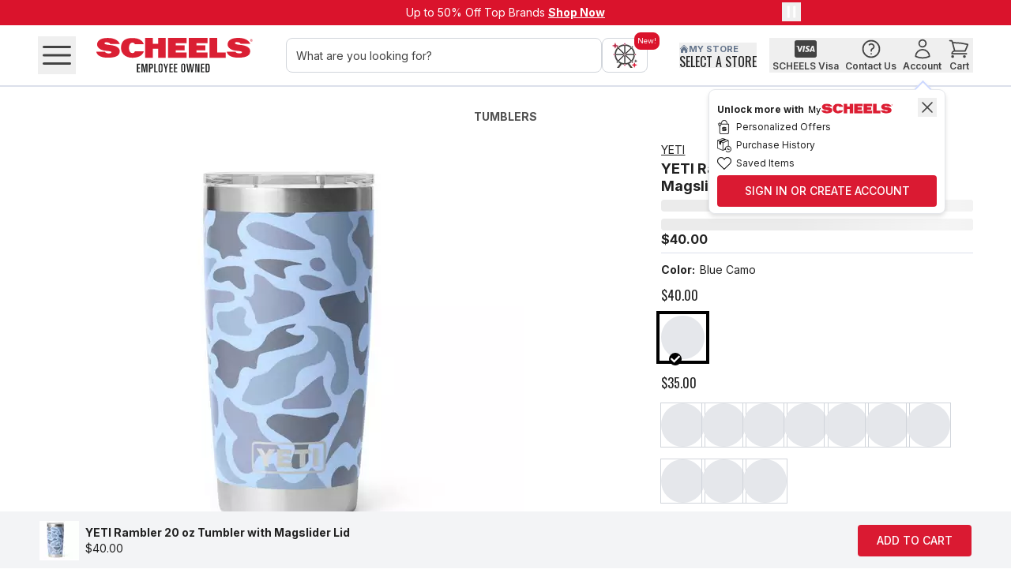

--- FILE ---
content_type: text/html; charset=utf-8
request_url: https://www.scheels.com/p/yeti-rambler-20-oz-tumbler-with-magslider-lid/14394-21070060018.html
body_size: 116343
content:
<!DOCTYPE html><html lang="en-US" class="inter_adaa0d85-module__7TPmBG__variable oswald_88129a36-module__xF2UFq__variable"><head><meta charSet="utf-8"/><meta name="viewport" content="width=device-width, initial-scale=1"/><link rel="preload" as="image" imageSrcSet="https://res.cloudinary.com/dlwdq84ig/image/upload/w_32,q_auto,c_scale/x1qgcm5jcooqwptm0kbq 32w, https://res.cloudinary.com/dlwdq84ig/image/upload/w_48,q_auto,c_scale/x1qgcm5jcooqwptm0kbq 48w, https://res.cloudinary.com/dlwdq84ig/image/upload/w_64,q_auto,c_scale/x1qgcm5jcooqwptm0kbq 64w, https://res.cloudinary.com/dlwdq84ig/image/upload/w_96,q_auto,c_scale/x1qgcm5jcooqwptm0kbq 96w, https://res.cloudinary.com/dlwdq84ig/image/upload/w_128,q_auto,c_scale/x1qgcm5jcooqwptm0kbq 128w, https://res.cloudinary.com/dlwdq84ig/image/upload/w_256,q_auto,c_scale/x1qgcm5jcooqwptm0kbq 256w, https://res.cloudinary.com/dlwdq84ig/image/upload/w_384,q_auto,c_scale/x1qgcm5jcooqwptm0kbq 384w, https://res.cloudinary.com/dlwdq84ig/image/upload/w_640,q_auto,c_scale/x1qgcm5jcooqwptm0kbq 640w, https://res.cloudinary.com/dlwdq84ig/image/upload/w_750,q_auto,c_scale/x1qgcm5jcooqwptm0kbq 750w, https://res.cloudinary.com/dlwdq84ig/image/upload/w_828,q_auto,c_scale/x1qgcm5jcooqwptm0kbq 828w, https://res.cloudinary.com/dlwdq84ig/image/upload/w_1080,q_auto,c_scale/x1qgcm5jcooqwptm0kbq 1080w, https://res.cloudinary.com/dlwdq84ig/image/upload/w_1200,q_auto,c_scale/x1qgcm5jcooqwptm0kbq 1200w, https://res.cloudinary.com/dlwdq84ig/image/upload/w_1920,q_auto,c_scale/x1qgcm5jcooqwptm0kbq 1920w, https://res.cloudinary.com/dlwdq84ig/image/upload/w_2048,q_auto,c_scale/x1qgcm5jcooqwptm0kbq 2048w, https://res.cloudinary.com/dlwdq84ig/image/upload/w_3840,q_auto,c_scale/x1qgcm5jcooqwptm0kbq 3840w" imageSizes="100%"/><link rel="preload" as="image" imageSrcSet="https://cdn.media.amplience.net/i/scheelspoc/88883056412?w=500&amp;h=500&amp;fmt=auto&amp;v=1 32w, https://cdn.media.amplience.net/i/scheelspoc/88883056412?w=500&amp;h=500&amp;fmt=auto&amp;v=1 48w, https://cdn.media.amplience.net/i/scheelspoc/88883056412?w=500&amp;h=500&amp;fmt=auto&amp;v=1 64w, https://cdn.media.amplience.net/i/scheelspoc/88883056412?w=500&amp;h=500&amp;fmt=auto&amp;v=1 96w, https://cdn.media.amplience.net/i/scheelspoc/88883056412?w=500&amp;h=500&amp;fmt=auto&amp;v=1 128w, https://cdn.media.amplience.net/i/scheelspoc/88883056412?w=500&amp;h=500&amp;fmt=auto&amp;v=1 256w, https://cdn.media.amplience.net/i/scheelspoc/88883056412?w=500&amp;h=500&amp;fmt=auto&amp;v=1 384w, https://cdn.media.amplience.net/i/scheelspoc/88883056412?w=500&amp;h=500&amp;fmt=auto&amp;v=1 640w, https://cdn.media.amplience.net/i/scheelspoc/88883056412?w=500&amp;h=500&amp;fmt=auto&amp;v=1 750w, https://cdn.media.amplience.net/i/scheelspoc/88883056412?w=500&amp;h=500&amp;fmt=auto&amp;v=1 828w, https://cdn.media.amplience.net/i/scheelspoc/88883056412?w=500&amp;h=500&amp;fmt=auto&amp;v=1 1080w, https://cdn.media.amplience.net/i/scheelspoc/88883056412?w=500&amp;h=500&amp;fmt=auto&amp;v=1 1200w, https://cdn.media.amplience.net/i/scheelspoc/88883056412?w=500&amp;h=500&amp;fmt=auto&amp;v=1 1920w, https://cdn.media.amplience.net/i/scheelspoc/88883056412?w=500&amp;h=500&amp;fmt=auto&amp;v=1 2048w, https://cdn.media.amplience.net/i/scheelspoc/88883056412?w=500&amp;h=500&amp;fmt=auto&amp;v=1 3840w" imageSizes="100%" fetchPriority="high"/><link rel="stylesheet" href="/_next/static/chunks/de79fca612f89ba5.css" data-precedence="next"/><link rel="stylesheet" href="/_next/static/chunks/a7ac79e91d5e2eec.css" data-precedence="next"/><link rel="stylesheet" href="/_next/static/chunks/6a6ca7d50a3c2611.css" data-precedence="next"/><link rel="stylesheet" href="/_next/static/chunks/7e4f0544dc43ebdd.css" data-precedence="next"/><link rel="stylesheet" href="/_next/static/chunks/daedcfff43abd6e6.css" data-precedence="next"/><link rel="stylesheet" href="/_next/static/chunks/f31c5cf81b429689.css" data-precedence="next"/><link rel="preload" as="script" fetchPriority="low" href="/_next/static/chunks/7a6d8107643dcb63.js"/><script src="/_next/static/chunks/7e3703d88d55b9d6.js" async=""></script><script src="/_next/static/chunks/ae619d7c8bfe7703.js" async=""></script><script src="/_next/static/chunks/7c35313fce91a820.js" async=""></script><script src="/_next/static/chunks/turbopack-3c9881858c04d663.js" async=""></script><script src="/_next/static/chunks/37cb6a469f8c3078.js" async=""></script><script src="/_next/static/chunks/82ff190f2c522201.js" async=""></script><script src="/_next/static/chunks/c5455bfa1496ffc1.js" async=""></script><script src="/_next/static/chunks/15205b5659d79153.js" async=""></script><script src="/_next/static/chunks/86217edb59515650.js" async=""></script><script src="/_next/static/chunks/19354e2c022640bb.js" async=""></script><script src="/_next/static/chunks/577464d485c95dcf.js" async=""></script><script src="/_next/static/chunks/5abc559c7b253763.js" async=""></script><script src="/_next/static/chunks/09a55ee9b52dbe72.js" async=""></script><script src="/_next/static/chunks/0556d1eb8ce7a47c.js" async=""></script><script src="/_next/static/chunks/e33ef1527f3dd5aa.js" async=""></script><script src="/_next/static/chunks/e8bec35c268e921e.js" async=""></script><script src="/_next/static/chunks/4d3715e0f3881fae.js" async=""></script><script src="/_next/static/chunks/5dabbfac01309f3c.js" async=""></script><script src="/_next/static/chunks/7c7123f7cce27df1.js" async=""></script><script src="/_next/static/chunks/63a268d92c7504c3.js" async=""></script><script src="/_next/static/chunks/2edf27101f5dc518.js" async=""></script><script src="/_next/static/chunks/5406bffaf0cf1b2d.js" async=""></script><script src="/_next/static/chunks/635aa2d769c5c183.js" async=""></script><script src="/_next/static/chunks/36760ed6eb19feb9.js" async=""></script><script src="/_next/static/chunks/07e741f85034fb88.js" async=""></script><script src="/_next/static/chunks/ed669857fecf42fd.js" async=""></script><script src="/_next/static/chunks/698f27aa9d1e6037.js" async=""></script><script src="/_next/static/chunks/ee2dc73a6fcab23a.js" async=""></script><script src="/_next/static/chunks/9cd1aa92e0c8bc00.js" async=""></script><script src="/_next/static/chunks/2214ce72864565d7.js" async=""></script><script src="/_next/static/chunks/6d2e1bbf6bada652.js" async=""></script><script src="/_next/static/chunks/0de52a6069b35b03.js" async=""></script><script src="/_next/static/chunks/e945d3f69fe6071f.js" async=""></script><link rel="preload" href="https://apihub.scheels.com/149e9513-01fa-4fb0-aad4-566afd725d1b/2d206a39-8ed7-437e-a3be-862e0f06eea3/p.js" as="script"/><link rel="preload" href="//static.klaviyo.com/onsite/js/klaviyo.js?company_id=WesJRc" as="script"/><link rel="preload" href="https://pub.loudcrowd.com/embed.js" as="script"/><meta name="next-size-adjust" content=""/><link rel="preconnect" href="https://res.cloudinary.com"/><link rel="preconnect" href="https://cdn.media.amplience.net"/><meta name="theme-color" content="#FFF"/><title>YETI Rambler 20 oz Tumbler with Magslider Lid</title><meta name="description" content="The stainless steel 20 oz Rambler Tumbler from YETI is the perfect companion for your daily hydration needs, featuring a durable construction and easy-to-use lid."/><link rel="manifest" href="/manifest.json"/><link rel="canonical" href="https://www.scheels.com/p/yeti-rambler-20-oz-tumbler-with-magslider-lid/14394-21070060018/"/><link rel="alternate" hrefLang="en-US" href="https://www.scheels.com/p/yeti-rambler-20-oz-tumbler-with-magslider-lid/14394-21070060018.html/"/><link rel="alternate" hrefLang="en-CA" href="https://www.scheels.com/ca/p/yeti-rambler-20-oz-tumbler-with-magslider-lid/14394-21070060018.html/"/><link rel="alternate" hrefLang="x-default" href="https://www.scheels.com/p/yeti-rambler-20-oz-tumbler-with-magslider-lid/14394-21070060018.html/"/><meta property="og:title" content="YETI Rambler 20 oz Tumbler with Magslider Lid"/><meta property="og:description" content="The stainless steel 20 oz Rambler Tumbler from YETI is the perfect companion for your daily hydration needs, featuring a durable construction and easy-to-use lid."/><meta property="og:url" content="https://www.scheels.com/p/yeti-rambler-20-oz-tumbler-with-magslider-lid/14394-21070060018.html"/><meta property="og:site_name" content="Scheels"/><meta property="og:image" content="https://cdn.media.amplience.net/i/scheelspoc/88883056412"/><meta property="og:type" content="website"/><meta name="twitter:card" content="summary_large_image"/><meta name="twitter:title" content="YETI Rambler 20 oz Tumbler with Magslider Lid"/><meta name="twitter:description" content="The stainless steel 20 oz Rambler Tumbler from YETI is the perfect companion for your daily hydration needs, featuring a durable construction and easy-to-use lid."/><meta name="twitter:image" content="https://cdn.media.amplience.net/i/scheelspoc/88883056412"/><link rel="apple-touch-icon" href="/favicon-192x192.png"/><script src="/_next/static/chunks/a6dad97d9634a72d.js" noModule=""></script></head><body><div hidden=""><!--$--><!--/$--></div><noscript><iframe src="https://www.googletagmanager.com/ns.html?id=GTM-5PKGTV6" height="0" width="0" style="display:none;visibility:hidden"></iframe></noscript><span id="structured-data-reviews" style="display:none" aria-hidden="true">{"reviews":[{"id":7698448,"locale":"en_US","rating":5,"title":"Yeti 20oz","text":"Perfect!! Lost my previous yeti 20oz and needed a replacement. Decided with this style. It’s perfect, adds a little grip. Won’t be losing this one that’s for sure. No regrets","textLength":174,"csFlag":false,"inappropriateFlag":false,"reviewedFlag":false,"autoModerated":false,"published":true,"incentivized":false,"upVotes":0,"downVotes":0,"orderId":null,"dimensions":[],"responses":[],"tags":[],"media":{"photo":[],"video":[],"audio":[]},"user":{"nickName":"Juan A III","firstName":null,"lastName":null,"emailAddress":null,"externalId":null,"city":"Texas","state":null,"country":null,"ageRange":null,"badge":null,"shopperProfiles":[]},"reviewedDate":null,"purchaseDate":null,"dateCreated":"2026-01-03T00:00:00-05:00","customData":[],"incentiveType":null,"campaign":null,"deviceFingerprint":null,"topics":[],"syndication":{"sourceName":"YETI","siteUrl":"https://www.yeti.com","logoUrl":"https://images.turnto.com/site/syndicationlogos/1404_LH48.png"},"catalogItems":[{"sku":"14394-21070060018","title":"YETI Rambler 20 oz Tumbler with Magslider Lid","url":"https://www.scheels.com/p/14394-21070060018","category":"tumblers","reviewCount":1532,"ratingCount":1532,"averageRating":4.6,"ratingBreakdown":{"1":76,"2":34,"3":49,"4":72,"5":1301},"active":true,"attributes":[]}]},{"id":7696255,"locale":"en_US","rating":5,"title":"Awesome Tumbler in cool-looking new camo!","text":"Love these tumblers! Will keep your drinks hot ALL day!","textLength":55,"csFlag":false,"inappropriateFlag":false,"reviewedFlag":false,"autoModerated":false,"published":true,"incentivized":false,"upVotes":0,"downVotes":0,"orderId":null,"dimensions":[],"responses":[],"tags":[],"media":{"photo":[],"video":[],"audio":[]},"user":{"nickName":"Bob Terwil","firstName":null,"lastName":null,"emailAddress":null,"externalId":null,"city":"Frederick, Colorado","state":null,"country":null,"ageRange":null,"badge":null,"shopperProfiles":[]},"reviewedDate":null,"purchaseDate":null,"dateCreated":"2026-01-02T00:00:00-05:00","customData":[],"incentiveType":null,"campaign":null,"deviceFingerprint":null,"topics":[{"name":"hot beverages","score":0.65},{"name":"cold beverages","score":0.53},{"name":"drink performance","score":0.5}],"syndication":{"sourceName":"YETI","siteUrl":"https://www.yeti.com","logoUrl":"https://images.turnto.com/site/syndicationlogos/1404_LH48.png"},"catalogItems":[{"sku":"14394-21070060018","title":"YETI Rambler 20 oz Tumbler with Magslider Lid","url":"https://www.scheels.com/p/14394-21070060018","category":"tumblers","reviewCount":1532,"ratingCount":1532,"averageRating":4.6,"ratingBreakdown":{"1":76,"2":34,"3":49,"4":72,"5":1301},"active":true,"attributes":[]}]},{"id":7696254,"locale":"en_US","rating":1,"title":"Not happy","text":"Leaked while drinking from it! Spilled coffee all over me","textLength":57,"csFlag":false,"inappropriateFlag":false,"reviewedFlag":false,"autoModerated":false,"published":true,"incentivized":false,"upVotes":0,"downVotes":0,"orderId":null,"dimensions":[],"responses":[],"tags":[],"media":{"photo":[],"video":[],"audio":[]},"user":{"nickName":"A Ba","firstName":null,"lastName":null,"emailAddress":null,"externalId":null,"city":"Ohio","state":null,"country":null,"ageRange":null,"badge":null,"shopperProfiles":[]},"reviewedDate":null,"purchaseDate":null,"dateCreated":"2026-01-02T00:00:00-05:00","customData":[],"incentiveType":null,"campaign":null,"deviceFingerprint":null,"topics":[{"name":"leak prevention","score":0.44},{"name":"coffee experience","score":0.44}],"syndication":{"sourceName":"YETI","siteUrl":"https://www.yeti.com","logoUrl":"https://images.turnto.com/site/syndicationlogos/1404_LH48.png"},"catalogItems":[{"sku":"14394-21070060018","title":"YETI Rambler 20 oz Tumbler with Magslider Lid","url":"https://www.scheels.com/p/14394-21070060018","category":"tumblers","reviewCount":1532,"ratingCount":1532,"averageRating":4.6,"ratingBreakdown":{"1":76,"2":34,"3":49,"4":72,"5":1301},"active":true,"attributes":[]}]},{"id":7696253,"locale":"en_US","rating":5,"title":"Best one yet","text":"Amazing design & color, loved gifting this one at Christmas!","textLength":60,"csFlag":false,"inappropriateFlag":false,"reviewedFlag":false,"autoModerated":false,"published":true,"incentivized":false,"upVotes":0,"downVotes":0,"orderId":null,"dimensions":[],"responses":[],"tags":[],"media":{"photo":[],"video":[],"audio":[]},"user":{"nickName":"RAP00","firstName":null,"lastName":null,"emailAddress":null,"externalId":null,"city":null,"state":null,"country":null,"ageRange":null,"badge":null,"shopperProfiles":[]},"reviewedDate":null,"purchaseDate":null,"dateCreated":"2026-01-02T00:00:00-05:00","customData":[],"incentiveType":null,"campaign":null,"deviceFingerprint":null,"topics":[],"syndication":{"sourceName":"YETI","siteUrl":"https://www.yeti.com","logoUrl":"https://images.turnto.com/site/syndicationlogos/1404_LH48.png"},"catalogItems":[{"sku":"14394-21070060018","title":"YETI Rambler 20 oz Tumbler with Magslider Lid","url":"https://www.scheels.com/p/14394-21070060018","category":"tumblers","reviewCount":1532,"ratingCount":1532,"averageRating":4.6,"ratingBreakdown":{"1":76,"2":34,"3":49,"4":72,"5":1301},"active":true,"attributes":[]}]},{"id":7692956,"locale":"en_US","rating":5,"title":"Smooth","text":"Cool look! The Yeti 20oz Tumbler is what it is IYKYK","textLength":52,"csFlag":false,"inappropriateFlag":false,"reviewedFlag":false,"autoModerated":false,"published":true,"incentivized":false,"upVotes":0,"downVotes":0,"orderId":null,"dimensions":[],"responses":[],"tags":[],"media":{"photo":[],"video":[],"audio":[]},"user":{"nickName":"Mavid Dac","firstName":null,"lastName":null,"emailAddress":null,"externalId":null,"city":"Navarre, FL","state":null,"country":null,"ageRange":null,"badge":null,"shopperProfiles":[]},"reviewedDate":null,"purchaseDate":null,"dateCreated":"2026-01-01T00:00:00-05:00","customData":[],"incentiveType":null,"campaign":null,"deviceFingerprint":null,"topics":[],"syndication":{"sourceName":"YETI","siteUrl":"https://www.yeti.com","logoUrl":"https://images.turnto.com/site/syndicationlogos/1404_LH48.png"},"catalogItems":[{"sku":"14394-21070060018","title":"YETI Rambler 20 oz Tumbler with Magslider Lid","url":"https://www.scheels.com/p/14394-21070060018","category":"tumblers","reviewCount":1532,"ratingCount":1532,"averageRating":4.6,"ratingBreakdown":{"1":76,"2":34,"3":49,"4":72,"5":1301},"active":true,"attributes":[]}]},{"id":7687558,"locale":"en_US","rating":1,"title":"Product was damaged","text":"Product was delivered damaged, scratched up on all sides","textLength":56,"csFlag":false,"inappropriateFlag":false,"reviewedFlag":false,"autoModerated":false,"published":true,"incentivized":false,"upVotes":0,"downVotes":0,"orderId":null,"dimensions":[],"responses":[],"tags":[],"media":{"photo":[],"video":[],"audio":[]},"user":{"nickName":"Vivek","firstName":null,"lastName":null,"emailAddress":null,"externalId":null,"city":null,"state":null,"country":null,"ageRange":null,"badge":null,"shopperProfiles":[]},"reviewedDate":null,"purchaseDate":null,"dateCreated":"2025-12-31T00:00:00-05:00","customData":[],"incentiveType":null,"campaign":null,"deviceFingerprint":null,"topics":[],"syndication":{"sourceName":"YETI","siteUrl":"https://www.yeti.com","logoUrl":"https://images.turnto.com/site/syndicationlogos/1404_LH48.png"},"catalogItems":[{"sku":"14394-21070060018","title":"YETI Rambler 20 oz Tumbler with Magslider Lid","url":"https://www.scheels.com/p/14394-21070060018","category":"tumblers","reviewCount":1532,"ratingCount":1532,"averageRating":4.6,"ratingBreakdown":{"1":76,"2":34,"3":49,"4":72,"5":1301},"active":true,"attributes":[]}]},{"id":7687557,"locale":"en_US","rating":5,"title":"Rescue Red Tumbler","text":"Perfect color for the holidays! Keeps you drink cold and your hand dry. What else could you ask for?","textLength":100,"csFlag":false,"inappropriateFlag":false,"reviewedFlag":false,"autoModerated":false,"published":true,"incentivized":false,"upVotes":0,"downVotes":0,"orderId":null,"dimensions":[],"responses":[],"tags":[],"media":{"photo":[],"video":[],"audio":[]},"user":{"nickName":"CCoker","firstName":null,"lastName":null,"emailAddress":null,"externalId":null,"city":"Florida","state":null,"country":null,"ageRange":null,"badge":null,"shopperProfiles":[]},"reviewedDate":null,"purchaseDate":null,"dateCreated":"2025-12-31T00:00:00-05:00","customData":[],"incentiveType":null,"campaign":null,"deviceFingerprint":null,"topics":[{"name":"hot beverages","score":0.4},{"name":"cold beverages","score":0.52},{"name":"color variety","score":0.43}],"syndication":{"sourceName":"YETI","siteUrl":"https://www.yeti.com","logoUrl":"https://images.turnto.com/site/syndicationlogos/1404_LH48.png"},"catalogItems":[{"sku":"14394-21070060018","title":"YETI Rambler 20 oz Tumbler with Magslider Lid","url":"https://www.scheels.com/p/14394-21070060018","category":"tumblers","reviewCount":1532,"ratingCount":1532,"averageRating":4.6,"ratingBreakdown":{"1":76,"2":34,"3":49,"4":72,"5":1301},"active":true,"attributes":[]}]},{"id":7681288,"locale":"en_US","rating":5,"title":"Always good","text":"Yeti cups are the best! They keep your coffee hot for a long time. The lids are good and we have several so it’s nice that the lids are interchangeable.","textLength":152,"csFlag":false,"inappropriateFlag":false,"reviewedFlag":false,"autoModerated":false,"published":true,"incentivized":false,"upVotes":4,"downVotes":0,"orderId":null,"dimensions":[],"responses":[],"tags":[],"media":{"photo":[],"video":[],"audio":[]},"user":{"nickName":"Cmiller09","firstName":null,"lastName":null,"emailAddress":null,"externalId":null,"city":"Virginia","state":null,"country":null,"ageRange":null,"badge":null,"shopperProfiles":[]},"reviewedDate":null,"purchaseDate":null,"dateCreated":"2025-12-30T00:00:00-05:00","customData":[],"incentiveType":null,"campaign":null,"deviceFingerprint":null,"topics":[{"name":"coffee experience","score":0.46},{"name":"hot beverages","score":0.52},{"name":"cold beverages","score":0.48},{"name":"lid functionality","score":0.56},{"name":"quality","score":0.47}],"syndication":{"sourceName":"YETI","siteUrl":"https://www.yeti.com","logoUrl":"https://images.turnto.com/site/syndicationlogos/1404_LH48.png"},"catalogItems":[{"sku":"14394-21070060018","title":"YETI Rambler 20 oz Tumbler with Magslider Lid","url":"https://www.scheels.com/p/14394-21070060018","category":"tumblers","reviewCount":1532,"ratingCount":1532,"averageRating":4.6,"ratingBreakdown":{"1":76,"2":34,"3":49,"4":72,"5":1301},"active":true,"attributes":[]}]},{"id":7681287,"locale":"en_US","rating":5,"title":"Camo yeti25","text":"Amazing color!🩶🩵💙Love my yeti cup!!!!!!!!!!!!!!!","textLength":51,"csFlag":false,"inappropriateFlag":false,"reviewedFlag":false,"autoModerated":false,"published":true,"incentivized":false,"upVotes":0,"downVotes":0,"orderId":null,"dimensions":[],"responses":[],"tags":[],"media":{"photo":[],"video":[],"audio":[]},"user":{"nickName":"MrsRS","firstName":null,"lastName":null,"emailAddress":null,"externalId":null,"city":"North Carolina","state":null,"country":null,"ageRange":null,"badge":null,"shopperProfiles":[]},"reviewedDate":null,"purchaseDate":null,"dateCreated":"2025-12-30T00:00:00-05:00","customData":[],"incentiveType":null,"campaign":null,"deviceFingerprint":null,"topics":[],"syndication":{"sourceName":"YETI","siteUrl":"https://www.yeti.com","logoUrl":"https://images.turnto.com/site/syndicationlogos/1404_LH48.png"},"catalogItems":[{"sku":"14394-21070060018","title":"YETI Rambler 20 oz Tumbler with Magslider Lid","url":"https://www.scheels.com/p/14394-21070060018","category":"tumblers","reviewCount":1532,"ratingCount":1532,"averageRating":4.6,"ratingBreakdown":{"1":76,"2":34,"3":49,"4":72,"5":1301},"active":true,"attributes":[]}]},{"id":7671862,"locale":"en_US","rating":5,"title":"The best","text":"Loves these cups so much for icy drinks or hot coffee. Lasts all day","textLength":68,"csFlag":false,"inappropriateFlag":false,"reviewedFlag":false,"autoModerated":false,"published":true,"incentivized":false,"upVotes":1,"downVotes":0,"orderId":null,"dimensions":[],"responses":[],"tags":[],"media":{"photo":[],"video":[],"audio":[]},"user":{"nickName":"Torie G","firstName":null,"lastName":null,"emailAddress":null,"externalId":null,"city":"Hawaii","state":null,"country":null,"ageRange":null,"badge":null,"shopperProfiles":[]},"reviewedDate":null,"purchaseDate":null,"dateCreated":"2025-12-29T00:00:00-05:00","customData":[],"incentiveType":null,"campaign":null,"deviceFingerprint":null,"topics":[{"name":"coffee experience","score":0.5},{"name":"hot beverages","score":0.57},{"name":"cold beverages","score":0.58},{"name":"quality","score":0.44}],"syndication":{"sourceName":"YETI","siteUrl":"https://www.yeti.com","logoUrl":"https://images.turnto.com/site/syndicationlogos/1404_LH48.png"},"catalogItems":[{"sku":"14394-21070060018","title":"YETI Rambler 20 oz Tumbler with Magslider Lid","url":"https://www.scheels.com/p/14394-21070060018","category":"tumblers","reviewCount":1532,"ratingCount":1532,"averageRating":4.6,"ratingBreakdown":{"1":76,"2":34,"3":49,"4":72,"5":1301},"active":true,"attributes":[]}]}],"offset":0,"limit":10,"total":1532}</span><span id="structured-data-full-description" style="display:none" aria-hidden="true">"Full Description:\nThe YETI 20 oz Rambler Tumbler with Lid is designed to withstand impacts, rust, and punctures. The No Sweat&amp;trade; Design keeps your hands dry and protected from hot or cold drinks, and its magnets make it easy to open and close. Equipped with double-wall vacuum insulation and a MagSlider Lid, this YETI tumbler will keep your beverages hot or cold for hours and is dishwasher safe for convenience. Get the YETI 20 oz Rambler Tumbler with Lid today and never worry about the freshness of your drinks again!&lt;sup&gt; &lt;/sup&gt;\n\nFeatures:\n\u003cul>\n\u003cli>Dishwasher safe\u003c/li>\n\u003cli>Double-wall vacuum insulation\u003c/li>\n\u003cli>No Sweat&amp;trade; Design keeps hands dry and protected from hot drinks\u003c/li>\n\u003cli>18/8 stainless steel resistant to rust and punctures\u003c/li>\n\u003cli>MagSlider Lid shatter-resistant construction\u003c/li>\n\u003cli>Magnets make it easy to open and close\u003c/li>\n\u003cli>Compatible with the YETI Rambler Cocktail Shaker Lid\u003c/li>\n\u003c/ul>\n\nSpecifications:\n\u003cul>\n\u003cli>Weight: 12.7 oz.\u003c/li>\n\u003cli>Bottom Width: 2-3/4 in.\u003c/li>\n\u003cli>Top Width: 3-1/2 in.\u003c/li>\n\u003cli>Capacity: 20 oz.\u003c/li>\n\u003cli>Height: 6-7/8 in.\u003c/li>\n\u003c/ul>\n"</span><div class="relative flex min-h-screen flex-col items-stretch justify-start"><a href="#main-content" class="skip-link sr-only p-2 focus:not-sr-only focus:fixed focus:left-0 focus:top-0 focus:z-[500] focus:bg-white focus:text-black">Skip to main content</a><div style="grid-column:span 12 / span 12" class="sticky top-0 z-[50] w-full block md:block lg:block" id="header-wrapper"><div id="e3b49f83-921c-45e1-9ac3-f9ee4538d176" class=" block md:block lg:block"><div><div class="relative h-32 w-full bg-primary-red md:flex md:justify-center"><div class="md:relative md:max-w-screen-md"><div class="slider_container relative "><div class="swiper slider" style="width:100%"><div class="swiper-wrapper"><div class="swiper-slide" aria-roledescription="slide" role="group"><div class="flex h-32 w-full flex-col items-center bg-primary-red pt-8 text-xs md:pt-6 md:text-sm"><div class="w-full text-center text-white"><span class=" relative">Up to 50% Off Top Brands </span><a class="header-banner" id="060925-header-banner-top-deals" title="" href="/deals"><span class="sr-only">Up to 50% Off Top Brands</span><span class=" font-bold underline relative">Shop Now</span></a></div></div></div><div class="swiper-slide" aria-roledescription="slide" role="group"><div class="flex h-32 w-full flex-col items-center bg-primary-red pt-8 text-xs md:pt-6 md:text-sm"><div class="w-full text-center text-white"><span class=" relative">Cold Weather Must-Haves on Sale!  </span><a class="header-banner" id="011326-header-banner-cwhq-savings" title="" href="/cp/coldweatherhq"><span class="sr-only">Cold Weather Must-Haves on Sale! </span><span class=" font-bold underline relative">Save Now</span></a></div></div></div><div class="swiper-slide" aria-roledescription="slide" role="group"><div class="flex h-32 w-full flex-col items-center bg-primary-red pt-8 text-xs md:pt-6 md:text-sm"><div class="w-full text-center text-white"><span class=" relative">Show Your Love: </span><a class="header-banner" id="011426-header-banner-valentines-day" title="" href="/c/valentine&#x27;s-day-gifts/"><span class="sr-only">Show Your Love:</span><span class=" font-bold underline relative">Valentine’s Day Gift Guide</span></a></div></div></div></div></div><div style="display:none"><div class="slider_arrow slider_arrow_prev  slider_arrow_solid" style="transform:translateY(-50%);left:0;width:28px;user-select:none;-webkit-user-select:none;-moz-user-select:none;-ms-user-select:none" tabindex="0" role="button" aria-label="Previous slide"><svg xmlns="http://www.w3.org/2000/svg" fill="none" viewBox="0 0 24 24" stroke-width="1.5" stroke="currentColor" aria-hidden="true" style="padding:5px;color:white;stroke-width:2px;pointer-events:none" class="h-30 w-30"><path stroke-linecap="round" stroke-linejoin="round" d="M15.75 19.5L8.25 12l7.5-7.5"></path></svg></div><div class="slider_arrow slider_arrow_next  slider_arrow_solid" style="transform:translateY(-50%);right:0;width:28px;user-select:none;-webkit-user-select:none;-moz-user-select:none;-ms-user-select:none" tabindex="0" role="button" aria-label="Next slide"><svg xmlns="http://www.w3.org/2000/svg" fill="none" viewBox="0 0 24 24" stroke-width="1.5" stroke="currentColor" aria-hidden="true" style="padding:5px;color:white;stroke-width:2px;pointer-events:none" class="h-30 w-30"><path stroke-linecap="round" stroke-linejoin="round" d="M8.25 4.5l7.5 7.5-7.5 7.5"></path></svg></div></div></div><button class="absolute right-10 top-3 z-40" aria-label="pause"><svg xmlns="http://www.w3.org/2000/svg" viewBox="0 0 24 24" fill="currentColor" aria-hidden="true" stroke-width="2" class="w-24 text-white"><path fill-rule="evenodd" d="M6.75 5.25a.75.75 0 01.75-.75H9a.75.75 0 01.75.75v13.5a.75.75 0 01-.75.75H7.5a.75.75 0 01-.75-.75V5.25zm7.5 0A.75.75 0 0115 4.5h1.5a.75.75 0 01.75.75v13.5a.75.75 0 01-.75.75H15a.75.75 0 01-.75-.75V5.25z" clip-rule="evenodd"></path></svg></button></div></div></div></div><div id="bce97a86-0496-47a2-bd07-37c2c98956c9" class=" block md:block lg:block"><div id="header-container" class=""><header class="relative h-fit w-full border-b-[1.5px] border-neutral-400 bg-white"><div aria-label="Top" class="mx-auto flex w-full max-w-screen-3xl items-center justify-between px-16 md:px-24 lg:px-20 xl:px-48"><div class="flex items-center"><div class="flex"><button aria-expanded="false" title="Open navigation menu" class="p-0    relative leading-4 transition font-medium mr-8 disabled:text-neutral-400"><svg xmlns="http://www.w3.org/2000/svg" fill="none" viewBox="0 0 24 24" stroke-width="1.5" stroke="currentColor" aria-hidden="true" class="w-30 text-secondary-black lg:w-48"><path stroke-linecap="round" stroke-linejoin="round" d="M3.75 6.75h16.5M3.75 12h16.5m-16.5 5.25h16.5"></path></svg></button></div><div class="ml-0 flex w-full justify-start lg:ml-20 xl:ml-0 xl:w-fit"><div class="relative px-10 md:mt-0"><a class="flex h-44 w-150 justify-center text-center text-16 font-bold md:h-76 md:w-214 md:text-28 py-8 lg:p-8" title="" href="/"><img alt="SCHEELS Employee Owned" title="" loading="eager" width="322" height="71" decoding="async" data-nimg="1" style="color:transparent;object-fit:contain" sizes="100%" srcSet="https://res.cloudinary.com/dlwdq84ig/image/upload/w_32,q_auto,c_scale/x1qgcm5jcooqwptm0kbq 32w, https://res.cloudinary.com/dlwdq84ig/image/upload/w_48,q_auto,c_scale/x1qgcm5jcooqwptm0kbq 48w, https://res.cloudinary.com/dlwdq84ig/image/upload/w_64,q_auto,c_scale/x1qgcm5jcooqwptm0kbq 64w, https://res.cloudinary.com/dlwdq84ig/image/upload/w_96,q_auto,c_scale/x1qgcm5jcooqwptm0kbq 96w, https://res.cloudinary.com/dlwdq84ig/image/upload/w_128,q_auto,c_scale/x1qgcm5jcooqwptm0kbq 128w, https://res.cloudinary.com/dlwdq84ig/image/upload/w_256,q_auto,c_scale/x1qgcm5jcooqwptm0kbq 256w, https://res.cloudinary.com/dlwdq84ig/image/upload/w_384,q_auto,c_scale/x1qgcm5jcooqwptm0kbq 384w, https://res.cloudinary.com/dlwdq84ig/image/upload/w_640,q_auto,c_scale/x1qgcm5jcooqwptm0kbq 640w, https://res.cloudinary.com/dlwdq84ig/image/upload/w_750,q_auto,c_scale/x1qgcm5jcooqwptm0kbq 750w, https://res.cloudinary.com/dlwdq84ig/image/upload/w_828,q_auto,c_scale/x1qgcm5jcooqwptm0kbq 828w, https://res.cloudinary.com/dlwdq84ig/image/upload/w_1080,q_auto,c_scale/x1qgcm5jcooqwptm0kbq 1080w, https://res.cloudinary.com/dlwdq84ig/image/upload/w_1200,q_auto,c_scale/x1qgcm5jcooqwptm0kbq 1200w, https://res.cloudinary.com/dlwdq84ig/image/upload/w_1920,q_auto,c_scale/x1qgcm5jcooqwptm0kbq 1920w, https://res.cloudinary.com/dlwdq84ig/image/upload/w_2048,q_auto,c_scale/x1qgcm5jcooqwptm0kbq 2048w, https://res.cloudinary.com/dlwdq84ig/image/upload/w_3840,q_auto,c_scale/x1qgcm5jcooqwptm0kbq 3840w" src="https://res.cloudinary.com/dlwdq84ig/image/upload/w_3840,q_auto,c_scale/x1qgcm5jcooqwptm0kbq"/></a></div></div></div><div class="hidden w-full lg:block"><div id="search-bar" class="relative flex h-[60px] gap-8 px-16 py-8 md:px-24"><div class="h-full grow"><form role="search" noValidate="" class="relative h-full" action=""><input id="search-box-input" autoComplete="off" autoCorrect="off" autoCapitalize="off" placeholder="What are you looking for?" aria-label="What are you looking for?" spellCheck="false" maxLength="512" type="search" class="h-full w-full rounded-lg border border-gray-300 p-0 px-12 py-10 transition placeholder:text-14 placeholder:text-secondary-black focus:border-gray-300" value=""/></form></div><div class="ml-auto h-full"><div class="h-full"><button id="conversational-search-button" type="button" aria-label="conversational search" class="relative h-full rounded-lg border border-gray-300 bg-white px-12 py-4 duration-200 hover:bg-gray-100"><div class="absolute -right-16 -top-8 rounded-lg bg-primary-red p-4 text-[0.6em] text-white">New!</div><img alt="Scheels Shopping Assitant Logo" title="" loading="lazy" width="0" height="0" decoding="async" data-nimg="1" class="h-32 w-32" style="color:transparent" srcSet="https://cdn.media.amplience.net/i/scheelspoc/ferris?fmt=auto&amp;w=32&amp;h=32&amp;fmt=auto&amp;v=1 1x" src="https://cdn.media.amplience.net/i/scheelspoc/ferris?fmt=auto&amp;w=32&amp;h=32&amp;fmt=auto&amp;v=1"/></button></div></div></div></div><div class="flex items-center justify-between gap-4"><div class="hidden w-[33%] px-16 py-12 lg:block"><div class="flex w-full lg:hidden"><button id="my-store" aria-expanded="false" class="cursor-pointer uppercase hover:underline"><div class="flex items-center gap-3 text-secondary-black"><svg xmlns="http://www.w3.org/2000/svg" fill="none" viewBox="0 0 24 24" stroke-width="1.5" stroke="currentColor" aria-hidden="true" class="h-20 w-20"><path stroke-linecap="round" stroke-linejoin="round" d="M2.25 12l8.954-8.955c.44-.439 1.152-.439 1.591 0L21.75 12M4.5 9.75v10.125c0 .621.504 1.125 1.125 1.125H9.75v-4.875c0-.621.504-1.125 1.125-1.125h2.25c.621 0 1.125.504 1.125 1.125V21h4.125c.621 0 1.125-.504 1.125-1.125V9.75M8.25 21h8.25"></path></svg><p class=" relative" style="font-family:var(--font-libre)">Find Your Store</p></div></button></div><div class="hidden w-max border-primary-black text-left leading-tight lg:flex lg:flex-col"><button id="my-store" aria-expanded="false" class="cursor-pointer text-left uppercase hover:underline"><div class="flex items-center gap-3 text-slate-500"><svg xmlns="http://www.w3.org/2000/svg" viewBox="0 0 24 24" fill="currentColor" aria-hidden="true" class=" h-12 w-12 "><path d="M11.47 3.84a.75.75 0 011.06 0l8.69 8.69a.75.75 0 101.06-1.06l-8.689-8.69a2.25 2.25 0 00-3.182 0l-8.69 8.69a.75.75 0 001.061 1.06l8.69-8.69z"></path><path d="M12 5.432l8.159 8.159c.03.03.06.058.091.086v6.198c0 1.035-.84 1.875-1.875 1.875H15a.75.75 0 01-.75-.75v-4.5a.75.75 0 00-.75-.75h-3a.75.75 0 00-.75.75V21a.75.75 0 01-.75.75H5.625a1.875 1.875 0 01-1.875-1.875v-6.198a2.29 2.29 0 00.091-.086L12 5.43z"></path></svg><span class="text-11 font-bold uppercase">My Store</span></div><p class=" relative" style="font-family:var(--font-libre)">Select a store</p></button></div></div><div class="my-6 flex h-40 items-center"><div class="flex justify-between gap-x-4 lg:gap-x-12"><div class="flex h-40 flex-col justify-center lg:h-52"><div class="relative hidden h-fit md:block"><button type="button" title="Scheels Visa" aria-expanded="false"><div class="flex flex-col items-center whitespace-nowrap border-primary-black px-4 hover:border-b-2"><div><svg stroke="currentColor" fill="currentColor" stroke-width="0" viewBox="0 0 576 512" class="h-full w-28 text-secondary-black" aria-hidden="true" height="1em" width="1em" xmlns="http://www.w3.org/2000/svg"><path d="M470.1 231.3s7.6 37.2 9.3 45H446c3.3-8.9 16-43.5 16-43.5-.2.3 3.3-9.1 5.3-14.9l2.8 13.4zM576 80v352c0 26.5-21.5 48-48 48H48c-26.5 0-48-21.5-48-48V80c0-26.5 21.5-48 48-48h480c26.5 0 48 21.5 48 48zM152.5 331.2L215.7 176h-42.5l-39.3 106-4.3-21.5-14-71.4c-2.3-9.9-9.4-12.7-18.2-13.1H32.7l-.7 3.1c15.8 4 29.9 9.8 42.2 17.1l35.8 135h42.5zm94.4.2L272.1 176h-40.2l-25.1 155.4h40.1zm139.9-50.8c.2-17.7-10.6-31.2-33.7-42.3-14.1-7.1-22.7-11.9-22.7-19.2.2-6.6 7.3-13.4 23.1-13.4 13.1-.3 22.7 2.8 29.9 5.9l3.6 1.7 5.5-33.6c-7.9-3.1-20.5-6.6-36-6.6-39.7 0-67.6 21.2-67.8 51.4-.3 22.3 20 34.7 35.2 42.2 15.5 7.6 20.8 12.6 20.8 19.3-.2 10.4-12.6 15.2-24.1 15.2-16 0-24.6-2.5-37.7-8.3l-5.3-2.5-5.6 34.9c9.4 4.3 26.8 8.1 44.8 8.3 42.2.1 69.7-20.8 70-53zM528 331.4L495.6 176h-31.1c-9.6 0-16.9 2.8-21 12.9l-59.7 142.5H426s6.9-19.2 8.4-23.3H486c1.2 5.5 4.8 23.3 4.8 23.3H528z"></path></svg></div><div class="hidden text-start lg:inline-block"><p class="hidden truncate text-xs font-semibold text-secondary-black lg:block relative">SCHEELS Visa</p></div></div></button></div></div><div class="flex h-40 flex-col justify-center lg:h-52"><div class="relative hidden h-fit md:block"><button type="button" title="Contact Us" aria-label="Contact Us"><div class="flex flex-col items-center whitespace-nowrap border-primary-black px-4 hover:border-b-2"><div><svg xmlns="http://www.w3.org/2000/svg" fill="none" viewBox="0 0 24 24" stroke-width="1.5" stroke="currentColor" aria-hidden="true" class="w-28 text-secondary-black"><path stroke-linecap="round" stroke-linejoin="round" d="M9.879 7.519c1.171-1.025 3.071-1.025 4.242 0 1.172 1.025 1.172 2.687 0 3.712-.203.179-.43.326-.67.442-.745.361-1.45.999-1.45 1.827v.75M21 12a9 9 0 11-18 0 9 9 0 0118 0zm-9 5.25h.008v.008H12v-.008z"></path></svg></div><div class="hidden text-start text-xs font-semibold lg:inline-block"><p class="hidden truncate text-secondary-black lg:block relative">Contact Us</p></div></div></button></div></div><div class="flex h-40 flex-col justify-center lg:h-52"><div class="relative md:hidden"><a aria-label="Sign In" class="flex" title="" href="/login"><svg xmlns="http://www.w3.org/2000/svg" fill="none" viewBox="0 0 24 24" stroke-width="1.5" stroke="#494949" aria-hidden="true" class="w-28"><path stroke-linecap="round" stroke-linejoin="round" d="M15.75 6a3.75 3.75 0 11-7.5 0 3.75 3.75 0 017.5 0zM4.501 20.118a7.5 7.5 0 0114.998 0A17.933 17.933 0 0112 21.75c-2.676 0-5.216-.584-7.499-1.632z"></path></svg></a></div><div class="relative hidden h-fit md:block"><button type="button" title="Sign In" aria-label="Account" aria-expanded="false"><div class="flex flex-col items-center whitespace-nowrap border-primary-black px-4 hover:border-b-2"><div><svg xmlns="http://www.w3.org/2000/svg" fill="none" viewBox="0 0 24 24" stroke-width="1.5" stroke="currentColor" aria-hidden="true" class="w-28 text-secondary-black"><path stroke-linecap="round" stroke-linejoin="round" d="M15.75 6a3.75 3.75 0 11-7.5 0 3.75 3.75 0 017.5 0zM4.501 20.118a7.5 7.5 0 0114.998 0A17.933 17.933 0 0112 21.75c-2.676 0-5.216-.584-7.499-1.632z"></path></svg></div><div class="hidden w-fit max-w-[104px] text-start lg:inline-block"><p class="hidden truncate text-xs font-semibold text-secondary-black lg:block relative">Account</p></div></div></button><style>div#toast_btn_wrapper_desktop a {font-size: 14px}</style><div class="absolute left-[-257px] top-46 z-10 w-[300px] rounded-lg border bg-white px-10 pb-8 pt-6 drop-shadow-md md:left-[-254px] md:top-48 lg:left-[-242px] lg:top-65" role="dialog" aria-live="polite" aria-label="Login notification"><button class="absolute right-10 top-10 z-10 h-24 w-24 cursor-pointer text-secondary-black" aria-label="Close Toast"><svg xmlns="http://www.w3.org/2000/svg" viewBox="0 0 24 24" fill="currentColor" aria-hidden="true"><path fill-rule="evenodd" d="M5.47 5.47a.75.75 0 011.06 0L12 10.94l5.47-5.47a.75.75 0 111.06 1.06L13.06 12l5.47 5.47a.75.75 0 11-1.06 1.06L12 13.06l-5.47 5.47a.75.75 0 01-1.06-1.06L10.94 12 5.47 6.53a.75.75 0 010-1.06z" clip-rule="evenodd"></path></svg></button><div class="mt-8 flex items-center leading-[20px]"><p class="text-12 font-bold mt-1" style="font-family:var(--font-inter)">Unlock more with</p>
<img alt="My Scheels" title="" data-nimg="1" node="[object Object]" loading="lazy" width="110" height="17" decoding="async" class="ml-4 w-110 object-contain" style="color:transparent" srcSet="/images/MyScheels-Logo.png 1x, /images/MyScheels-Logo.png 2x" src="/images/MyScheels-Logo.png"/></div><ul class="pb-4 text-12"><li class="flex items-center py-2"><span class="mr-6"><img alt="" title="" loading="lazy" width="18" height="18" decoding="async" data-nimg="1" class="max-h-[18px] max-w-[18px]" style="color:transparent" srcSet="https://cdn.media.amplience.net/i/scheelspoc/Toast-Account-Offers-Icon?w=18&amp;h=18&amp;fmt=auto 1x, https://cdn.media.amplience.net/i/scheelspoc/Toast-Account-Offers-Icon?w=18&amp;h=18&amp;fmt=auto 2x" src="https://cdn.media.amplience.net/i/scheelspoc/Toast-Account-Offers-Icon?w=18&amp;h=18&amp;fmt=auto"/></span><span class="mt-1">Personalized Offers</span></li><li class="flex items-center py-2"><span class="mr-6"><img alt="" title="" loading="lazy" width="18" height="18" decoding="async" data-nimg="1" class="max-h-[18px] max-w-[18px]" style="color:transparent" srcSet="https://cdn.media.amplience.net/i/scheelspoc/MyScheels-Order-History?w=18&amp;h=18&amp;fmt=auto 1x, https://cdn.media.amplience.net/i/scheelspoc/MyScheels-Order-History?w=18&amp;h=18&amp;fmt=auto 2x" src="https://cdn.media.amplience.net/i/scheelspoc/MyScheels-Order-History?w=18&amp;h=18&amp;fmt=auto"/></span><span class="mt-1">Purchase History</span></li><li class="flex items-center py-2"><span class="mr-6"><img alt="" title="" loading="lazy" width="18" height="18" decoding="async" data-nimg="1" class="max-h-[18px] max-w-[18px]" style="color:transparent" srcSet="https://cdn.media.amplience.net/i/scheelspoc/MyScheels-Cart-Icons-04?w=18&amp;h=18&amp;fmt=auto 1x, https://cdn.media.amplience.net/i/scheelspoc/MyScheels-Cart-Icons-04?w=18&amp;h=18&amp;fmt=auto 2x" src="https://cdn.media.amplience.net/i/scheelspoc/MyScheels-Cart-Icons-04?w=18&amp;h=18&amp;fmt=auto"/></span><span class="mt-1">Saved Items</span></li></ul><div id="toast_btn_wrapper_desktop"><a aria-label="Sign In or Create Account" style="color:rgb(255, 255, 255);background-color:#da1a32" class="flex py-12 px-24 rounded-md text-14 sm:text-16 leading-4 overflow-hidden font-medium hover:shadow-bottom active:outline-2 active:shadow-button active:disabled:shadow-none active:outline-3 active:outline-white-100 active:outline-offset-0 focus-visible:outline-3 focus-visible:border-gray-300 focus-visible:border focus-visible:outline-offset-[3px] undefined flex h-full justify-center uppercase" id="toast-sign-in" title="" href="/login">Sign In or Create Account</a></div><div class="absolute right-[20px] top-[-9px] h-[15px] w-[15px] rotate-[-45deg] border-r-[1.5px] border-t-[1.5px] border-[#ccd8ff] bg-white"></div></div></div></div><div class="flex h-40 flex-col justify-center lg:h-52"><button title="My Cart" aria-label="My Cart" aria-expanded="false" id="headercart" role="link" class="p-12 sm:py-12 sm:px-24    relative leading-4 transition font-medium h-fit cursor-pointer border-primary-black !px-4 !py-0 hover:border-b-2 disabled:text-neutral-400"><div class="relative"><svg xmlns="http://www.w3.org/2000/svg" fill="none" viewBox="0 0 24 24" stroke-width="1.5" stroke="currentColor" aria-hidden="true" class="w-28 text-secondary-black"><path stroke-linecap="round" stroke-linejoin="round" d="M2.25 3h1.386c.51 0 .955.343 1.087.835l.383 1.437M7.5 14.25a3 3 0 00-3 3h15.75m-12.75-3h11.218c1.121-2.3 2.1-4.684 2.924-7.138a60.114 60.114 0 00-16.536-1.84M7.5 14.25L5.106 5.272M6 20.25a.75.75 0 11-1.5 0 .75.75 0 011.5 0zm12.75 0a.75.75 0 11-1.5 0 .75.75 0 011.5 0z"></path></svg></div><p class="hidden text-xs font-semibold text-secondary-black lg:block">Cart</p></button></div></div></div></div></div><div class="relative block w-full border-t border-neutral-400 px-16 py-8 md:px-24 lg:hidden"><div class="flex w-full lg:hidden"><button id="my-store" aria-expanded="false" class="cursor-pointer uppercase hover:underline"><div class="flex items-center gap-3 text-secondary-black"><svg xmlns="http://www.w3.org/2000/svg" fill="none" viewBox="0 0 24 24" stroke-width="1.5" stroke="currentColor" aria-hidden="true" class="h-20 w-20"><path stroke-linecap="round" stroke-linejoin="round" d="M2.25 12l8.954-8.955c.44-.439 1.152-.439 1.591 0L21.75 12M4.5 9.75v10.125c0 .621.504 1.125 1.125 1.125H9.75v-4.875c0-.621.504-1.125 1.125-1.125h2.25c.621 0 1.125.504 1.125 1.125V21h4.125c.621 0 1.125-.504 1.125-1.125V9.75M8.25 21h8.25"></path></svg><p class=" relative" style="font-family:var(--font-libre)">Find Your Store</p></div></button></div><div class="hidden w-max border-primary-black text-left leading-tight lg:flex lg:flex-col"><button id="my-store" aria-expanded="false" class="cursor-pointer text-left uppercase hover:underline"><div class="flex items-center gap-3 text-slate-500"><svg xmlns="http://www.w3.org/2000/svg" viewBox="0 0 24 24" fill="currentColor" aria-hidden="true" class=" h-12 w-12 "><path d="M11.47 3.84a.75.75 0 011.06 0l8.69 8.69a.75.75 0 101.06-1.06l-8.689-8.69a2.25 2.25 0 00-3.182 0l-8.69 8.69a.75.75 0 001.061 1.06l8.69-8.69z"></path><path d="M12 5.432l8.159 8.159c.03.03.06.058.091.086v6.198c0 1.035-.84 1.875-1.875 1.875H15a.75.75 0 01-.75-.75v-4.5a.75.75 0 00-.75-.75h-3a.75.75 0 00-.75.75V21a.75.75 0 01-.75.75H5.625a1.875 1.875 0 01-1.875-1.875v-6.198a2.29 2.29 0 00.091-.086L12 5.43z"></path></svg><span class="text-11 font-bold uppercase">My Store</span></div><p class=" relative" style="font-family:var(--font-libre)">Select a store</p></button></div></div><div class="lg:hidden"><div id="search-bar" class="relative flex h-[60px] gap-8 px-16 py-8 md:px-24"><div class="h-full grow"><form role="search" noValidate="" class="relative h-full" action=""><input id="search-box-input" autoComplete="off" autoCorrect="off" autoCapitalize="off" placeholder="What are you looking for?" aria-label="What are you looking for?" spellCheck="false" maxLength="512" type="search" class="h-full w-full rounded-lg border border-gray-300 p-0 px-12 py-10 transition placeholder:text-14 placeholder:text-secondary-black focus:border-gray-300" value=""/></form></div><div class="ml-auto h-full"><div class="h-full"><button id="conversational-search-button" type="button" aria-label="conversational search" class="relative h-full rounded-lg border border-gray-300 bg-white px-12 py-4 duration-200 hover:bg-gray-100"><div class="absolute -right-16 -top-8 rounded-lg bg-primary-red p-4 text-[0.6em] text-white">New!</div><img alt="Scheels Shopping Assitant Logo" title="" loading="lazy" width="0" height="0" decoding="async" data-nimg="1" class="h-32 w-32" style="color:transparent" srcSet="https://cdn.media.amplience.net/i/scheelspoc/ferris?fmt=auto&amp;w=32&amp;h=32&amp;fmt=auto&amp;v=1 1x" src="https://cdn.media.amplience.net/i/scheelspoc/ferris?fmt=auto&amp;w=32&amp;h=32&amp;fmt=auto&amp;v=1"/></button></div></div></div></div></header></div></div></div><main style="grid-column:span 12 / span 12" class="min-h-screen block md:block lg:block" id="main-content"><div id="3e5b0125-0a4c-4ad4-83e9-b9d06579c86c" class=" block md:block lg:block"><div class="z-[20] w-[100%] bg-gray-100 py-12 fixed top-[calc(100%-4.5rem)]"><div class="mx-auto flex max-w-screen-3xl items-center justify-between max-md:px-16 md:px-[50px]"><div class="items-middle flex w-3/4 items-center"><div style="width:50px;height:50px;overflow:hidden"><img alt="product image" title="" loading="lazy" width="0" height="0" decoding="async" data-nimg="1" style="color:transparent;width:100%;height:100%;object-fit:cover;object-position:center" srcSet="https://cdn.media.amplience.net/i/scheelspoc/88883056412?h=50&amp;w=50&amp;fmt=auto&amp;fmt=auto 1x" src="https://cdn.media.amplience.net/i/scheelspoc/88883056412?h=50&amp;w=50&amp;fmt=auto&amp;fmt=auto"/></div><div class="px-8"><p class="text-sm font-bold">YETI Rambler 20 oz Tumbler with Magslider Lid</p> <p class="text-sm">$40.00</p></div></div><div id="pdp-sticky-add-to-cart"><button class="p-12 sm:py-12 sm:px-24 rounded-md   relative leading-4 transition font-medium rounded-md bg-[#DA1A32] text-14 font-medium uppercase text-white w-full bg-[#DA1A32] text-neutral-100 outline-offset-0 hover:bg-[#000000] active:shadow-button active:disabled:shadow-none active:bg-secondary-black focus-visible:outline focus-visible:outline-gray-700 border-gray-700 focus-visible:border focus-visible:outline-offset-[3px] disabled:bg-neutral-400 disabled:text-neutral-100"><span>Add To Cart</span></button></div></div></div><div id="pdp-galleryinfo-wrapper" class="pt-16 md:pt-16 md:grid md:grid-cols-12 md:items-start lg:px-48 md:px-24 px-16 max-w-screen-3xl mx-auto optimizely-activate-product-page"><nav id="breadcrumb" class="max-w-[100%] overflow-x-auto scrollbar-hide col-span-12 mb-12 w-fit p-5 mx-auto" aria-label="Breadcrumb"><ol class="flex items-center justify-start gap-x-2 gap-y-22 whitespace-pre px-16 undefined"><li class="p-4"><a class="p-10 text-14 font-bold uppercase text-neutral-600" title="" href="/c/tumblers">Tumblers</a></li></ol></nav><span class="z-[10] hidden sm:absolute"></span><div class="sm:hidden"><div class="border-1 mb-5 border-b border-neutral-400 pb-5"><p id="pdp-brand-link" class="mb-3 text-sm uppercase underline"><a href="/c/all/b/yeti/" aria-label="Go to  - YETI - brand page">YETI</a></p><div class="relative flex pr-40"><h1 class="break-normal mb-2 xl:text-18 2xl:text-22 font-body font-bold leading-normal relative">YETI Rambler 20 oz Tumbler with Magslider Lid</h1></div><div class="flex min-h-[20px] w-full"><div class="flex w-full max-w-screen-2xl"><div class="h-[42px] w-full"><span class="w-full" aria-live="polite" aria-busy="true"><span class="react-loading-skeleton h-[15px] w-full">‌</span><br/></span><span class="w-full" aria-live="polite" aria-busy="true"><span class="react-loading-skeleton h-[15px] w-full">‌</span><br/></span></div></div></div><p class="block leading-loose font-bold  2xl:text-18   relative" id="pdp-price-wrapper">$40.00</p></div></div><span class="absolute sm:hidden"></span><div class="md:col-span-7 lg:col-span-8 md:pr-26 lg:pr-60"><div class="gap-y-34 px-4 md:mb-50"><div class="pswp-gallery" id="gallery" role="region" aria-roledescription="carousel" aria-label="Product gallery with 1 items"><div class="slider_container relative "><div class="swiper slider" style="width:100%"><div class="swiper-wrapper"><div class="swiper-slide swiper-slide-duplicate" data-swiper-slide-index="0" aria-roledescription="slide" role="group"><div id="slide-0" class="
        relative mx-auto aspect-1 h-[275px] max-h-[400px] md:h-[520px] md:max-h-[520px] p-4
        
      " role="group" aria-roledescription="slide" aria-label="Image 1 of 1" aria-current="true"><div class="relative h-full w-full p-12"><a href="https://cdn.media.amplience.net/i/scheelspoc/88883056412?w=1200&amp;h=1200&amp;fmt=auto&amp;v=1" data-pswp-width="1200" data-pswp-height="1200" target="_blank" rel="noreferrer" class="relative box-border flex min-h-[250px] md:min-h-[500px] focus:ring-2 focus:ring-black" aria-label="View larger image: YETI Rambler 20 oz Tumbler with Magslider Lid - Image 1"><img alt="YETI Rambler 20 oz Tumbler with Magslider Lid - Primary Image" title="" fetchPriority="high" loading="eager" decoding="async" data-nimg="fill" class="rounded-md" style="position:absolute;height:100%;width:100%;left:0;top:0;right:0;bottom:0;object-fit:contain;color:transparent" sizes="100%" srcSet="https://cdn.media.amplience.net/i/scheelspoc/88883056412?w=500&amp;h=500&amp;fmt=auto&amp;v=1 32w, https://cdn.media.amplience.net/i/scheelspoc/88883056412?w=500&amp;h=500&amp;fmt=auto&amp;v=1 48w, https://cdn.media.amplience.net/i/scheelspoc/88883056412?w=500&amp;h=500&amp;fmt=auto&amp;v=1 64w, https://cdn.media.amplience.net/i/scheelspoc/88883056412?w=500&amp;h=500&amp;fmt=auto&amp;v=1 96w, https://cdn.media.amplience.net/i/scheelspoc/88883056412?w=500&amp;h=500&amp;fmt=auto&amp;v=1 128w, https://cdn.media.amplience.net/i/scheelspoc/88883056412?w=500&amp;h=500&amp;fmt=auto&amp;v=1 256w, https://cdn.media.amplience.net/i/scheelspoc/88883056412?w=500&amp;h=500&amp;fmt=auto&amp;v=1 384w, https://cdn.media.amplience.net/i/scheelspoc/88883056412?w=500&amp;h=500&amp;fmt=auto&amp;v=1 640w, https://cdn.media.amplience.net/i/scheelspoc/88883056412?w=500&amp;h=500&amp;fmt=auto&amp;v=1 750w, https://cdn.media.amplience.net/i/scheelspoc/88883056412?w=500&amp;h=500&amp;fmt=auto&amp;v=1 828w, https://cdn.media.amplience.net/i/scheelspoc/88883056412?w=500&amp;h=500&amp;fmt=auto&amp;v=1 1080w, https://cdn.media.amplience.net/i/scheelspoc/88883056412?w=500&amp;h=500&amp;fmt=auto&amp;v=1 1200w, https://cdn.media.amplience.net/i/scheelspoc/88883056412?w=500&amp;h=500&amp;fmt=auto&amp;v=1 1920w, https://cdn.media.amplience.net/i/scheelspoc/88883056412?w=500&amp;h=500&amp;fmt=auto&amp;v=1 2048w, https://cdn.media.amplience.net/i/scheelspoc/88883056412?w=500&amp;h=500&amp;fmt=auto&amp;v=1 3840w" src="https://cdn.media.amplience.net/i/scheelspoc/88883056412?w=500&amp;h=500&amp;fmt=auto&amp;v=1"/></a></div></div></div><div class="swiper-slide" data-swiper-slide-index="0" aria-roledescription="slide" role="group"><div id="slide-0" class="
        relative mx-auto aspect-1 h-[275px] max-h-[400px] md:h-[520px] md:max-h-[520px] p-4
        
      " role="group" aria-roledescription="slide" aria-label="Image 1 of 1" aria-current="true"><div class="relative h-full w-full p-12"><a href="https://cdn.media.amplience.net/i/scheelspoc/88883056412?w=1200&amp;h=1200&amp;fmt=auto&amp;v=1" data-pswp-width="1200" data-pswp-height="1200" target="_blank" rel="noreferrer" class="relative box-border flex min-h-[250px] md:min-h-[500px] focus:ring-2 focus:ring-black" aria-label="View larger image: YETI Rambler 20 oz Tumbler with Magslider Lid - Image 1"><img alt="YETI Rambler 20 oz Tumbler with Magslider Lid - Primary Image" title="" fetchPriority="high" loading="eager" decoding="async" data-nimg="fill" class="rounded-md" style="position:absolute;height:100%;width:100%;left:0;top:0;right:0;bottom:0;object-fit:contain;color:transparent" sizes="100%" srcSet="https://cdn.media.amplience.net/i/scheelspoc/88883056412?w=500&amp;h=500&amp;fmt=auto&amp;v=1 32w, https://cdn.media.amplience.net/i/scheelspoc/88883056412?w=500&amp;h=500&amp;fmt=auto&amp;v=1 48w, https://cdn.media.amplience.net/i/scheelspoc/88883056412?w=500&amp;h=500&amp;fmt=auto&amp;v=1 64w, https://cdn.media.amplience.net/i/scheelspoc/88883056412?w=500&amp;h=500&amp;fmt=auto&amp;v=1 96w, https://cdn.media.amplience.net/i/scheelspoc/88883056412?w=500&amp;h=500&amp;fmt=auto&amp;v=1 128w, https://cdn.media.amplience.net/i/scheelspoc/88883056412?w=500&amp;h=500&amp;fmt=auto&amp;v=1 256w, https://cdn.media.amplience.net/i/scheelspoc/88883056412?w=500&amp;h=500&amp;fmt=auto&amp;v=1 384w, https://cdn.media.amplience.net/i/scheelspoc/88883056412?w=500&amp;h=500&amp;fmt=auto&amp;v=1 640w, https://cdn.media.amplience.net/i/scheelspoc/88883056412?w=500&amp;h=500&amp;fmt=auto&amp;v=1 750w, https://cdn.media.amplience.net/i/scheelspoc/88883056412?w=500&amp;h=500&amp;fmt=auto&amp;v=1 828w, https://cdn.media.amplience.net/i/scheelspoc/88883056412?w=500&amp;h=500&amp;fmt=auto&amp;v=1 1080w, https://cdn.media.amplience.net/i/scheelspoc/88883056412?w=500&amp;h=500&amp;fmt=auto&amp;v=1 1200w, https://cdn.media.amplience.net/i/scheelspoc/88883056412?w=500&amp;h=500&amp;fmt=auto&amp;v=1 1920w, https://cdn.media.amplience.net/i/scheelspoc/88883056412?w=500&amp;h=500&amp;fmt=auto&amp;v=1 2048w, https://cdn.media.amplience.net/i/scheelspoc/88883056412?w=500&amp;h=500&amp;fmt=auto&amp;v=1 3840w" src="https://cdn.media.amplience.net/i/scheelspoc/88883056412?w=500&amp;h=500&amp;fmt=auto&amp;v=1"/></a></div></div></div><div class="swiper-slide swiper-slide-duplicate" data-swiper-slide-index="0" aria-roledescription="slide" role="group"><div id="slide-0" class="
        relative mx-auto aspect-1 h-[275px] max-h-[400px] md:h-[520px] md:max-h-[520px] p-4
        
      " role="group" aria-roledescription="slide" aria-label="Image 1 of 1" aria-current="true"><div class="relative h-full w-full p-12"><a href="https://cdn.media.amplience.net/i/scheelspoc/88883056412?w=1200&amp;h=1200&amp;fmt=auto&amp;v=1" data-pswp-width="1200" data-pswp-height="1200" target="_blank" rel="noreferrer" class="relative box-border flex min-h-[250px] md:min-h-[500px] focus:ring-2 focus:ring-black" aria-label="View larger image: YETI Rambler 20 oz Tumbler with Magslider Lid - Image 1"><img alt="YETI Rambler 20 oz Tumbler with Magslider Lid - Primary Image" title="" fetchPriority="high" loading="eager" decoding="async" data-nimg="fill" class="rounded-md" style="position:absolute;height:100%;width:100%;left:0;top:0;right:0;bottom:0;object-fit:contain;color:transparent" sizes="100%" srcSet="https://cdn.media.amplience.net/i/scheelspoc/88883056412?w=500&amp;h=500&amp;fmt=auto&amp;v=1 32w, https://cdn.media.amplience.net/i/scheelspoc/88883056412?w=500&amp;h=500&amp;fmt=auto&amp;v=1 48w, https://cdn.media.amplience.net/i/scheelspoc/88883056412?w=500&amp;h=500&amp;fmt=auto&amp;v=1 64w, https://cdn.media.amplience.net/i/scheelspoc/88883056412?w=500&amp;h=500&amp;fmt=auto&amp;v=1 96w, https://cdn.media.amplience.net/i/scheelspoc/88883056412?w=500&amp;h=500&amp;fmt=auto&amp;v=1 128w, https://cdn.media.amplience.net/i/scheelspoc/88883056412?w=500&amp;h=500&amp;fmt=auto&amp;v=1 256w, https://cdn.media.amplience.net/i/scheelspoc/88883056412?w=500&amp;h=500&amp;fmt=auto&amp;v=1 384w, https://cdn.media.amplience.net/i/scheelspoc/88883056412?w=500&amp;h=500&amp;fmt=auto&amp;v=1 640w, https://cdn.media.amplience.net/i/scheelspoc/88883056412?w=500&amp;h=500&amp;fmt=auto&amp;v=1 750w, https://cdn.media.amplience.net/i/scheelspoc/88883056412?w=500&amp;h=500&amp;fmt=auto&amp;v=1 828w, https://cdn.media.amplience.net/i/scheelspoc/88883056412?w=500&amp;h=500&amp;fmt=auto&amp;v=1 1080w, https://cdn.media.amplience.net/i/scheelspoc/88883056412?w=500&amp;h=500&amp;fmt=auto&amp;v=1 1200w, https://cdn.media.amplience.net/i/scheelspoc/88883056412?w=500&amp;h=500&amp;fmt=auto&amp;v=1 1920w, https://cdn.media.amplience.net/i/scheelspoc/88883056412?w=500&amp;h=500&amp;fmt=auto&amp;v=1 2048w, https://cdn.media.amplience.net/i/scheelspoc/88883056412?w=500&amp;h=500&amp;fmt=auto&amp;v=1 3840w" src="https://cdn.media.amplience.net/i/scheelspoc/88883056412?w=500&amp;h=500&amp;fmt=auto&amp;v=1"/></a></div></div></div></div><div class="swiper-pagination"></div></div><div style="display:none"><div class="slider_arrow slider_arrow_prev  " style="left:-4px;user-select:none;-webkit-user-select:none;-moz-user-select:none;-ms-user-select:none" tabindex="0" role="button" aria-label="Previous slide"><svg xmlns="http://www.w3.org/2000/svg" fill="none" viewBox="0 0 24 24" stroke-width="1.5" stroke="currentColor" aria-hidden="true" style="color:#000;pointer-events:none" class="h-30 w-30"><path stroke-linecap="round" stroke-linejoin="round" d="M15.75 19.5L8.25 12l7.5-7.5"></path></svg></div><div class="slider_arrow slider_arrow_next  " style="right:-4px;user-select:none;-webkit-user-select:none;-moz-user-select:none;-ms-user-select:none" tabindex="0" role="button" aria-label="Next slide"><svg xmlns="http://www.w3.org/2000/svg" fill="none" viewBox="0 0 24 24" stroke-width="1.5" stroke="currentColor" aria-hidden="true" style="color:#000;pointer-events:none" class="h-30 w-30"><path stroke-linecap="round" stroke-linejoin="round" d="M8.25 4.5l7.5 7.5-7.5 7.5"></path></svg></div></div></div></div></div><div class="my-24 md:mb-50 md:block"><div class="additional-info col-span-2 max-w-full overflow-x-hidden"><style>
        .additional-info ul {
          padding: 0 !important;
          list-style: inside disc;
        }
        .additional-info li > ul {
          padding: 0 !important;
          list-style: inside circle;
        }

        .additional-info li {
          --tw-text-opacity: 1;
          color: rgb(33 33 33 / var(--tw-text-opacity));
          line-height: 150%;
          font-weight: 400;
          font-size: 14px;
          font-family: Inter, sans-serif;
        </style><div id="pdp-description" class="col-span-2 mt-24 border-y border-neutral-400 md:mt-0"><button type="button" aria-expanded="false" class="py-21 font-body text-16 w-full leading-tight text-primary-black pl-0 md:pr-12"><div class="flex w-full justify-between"><h2 class="text-primary-black relative" style="font-family:var(--font-inter)">Product Description</h2><div class="flex"><p class="hidden pr-8 font-medium text-primary-black md:block relative"></p><svg xmlns="http://www.w3.org/2000/svg" fill="none" viewBox="0 0 24 24" stroke-width="1.5" stroke="currentColor" aria-hidden="true" width="20" class="transition mr-8"><path stroke-linecap="round" stroke-linejoin="round" d="M19.5 8.25l-7.5 7.5-7.5-7.5"></path></svg></div></div></button><div id="pdp-description-panel" role="region" aria-labelledby="pdp-description" aria-hidden="true" class="transition-all duration-150 ease-out hidden scale-y-95 opacity-0"><div class="pb-20 md:pt-10 md:pb-30 text-primary-black"><p class="text-sm font-bold">YETI Rambler 20 oz Tumbler with Magslider Lid</p><p class="pb-12 text-sm font-normal">14394-21070060018</p><p class="font-body text-14 font-regular leading-loose text-primary-black">
          <p>The YETI 20 oz Rambler Tumbler with Lid is designed to withstand impacts, rust, and punctures. The No Sweat&trade; Design keeps your hands dry and protected from hot or cold drinks, and its magnets make it easy to open and close. Equipped with double-wall vacuum insulation and a MagSlider Lid, this YETI tumbler will keep your beverages hot or cold for hours and is dishwasher safe for convenience. Get the YETI 20 oz Rambler Tumbler with Lid today and never worry about the freshness of your drinks again!<sup> </sup></p>
        </p></div></div></div><div id="pdp-features" class="col-span-2 border-b border-neutral-400 md:mt-0"><button type="button" aria-expanded="false" class="py-21 font-body text-16 w-full leading-tight text-primary-black pl-0 md:pr-12"><div class="flex w-full justify-between"><h2 class="text-primary-black relative" style="font-family:var(--font-inter)">Features</h2><div class="flex"><p class="hidden pr-8 font-medium text-primary-black md:block relative"></p><svg xmlns="http://www.w3.org/2000/svg" fill="none" viewBox="0 0 24 24" stroke-width="1.5" stroke="currentColor" aria-hidden="true" width="20" class="transition mr-8"><path stroke-linecap="round" stroke-linejoin="round" d="M19.5 8.25l-7.5 7.5-7.5-7.5"></path></svg></div></div></button><div id="pdp-features-panel" role="region" aria-labelledby="pdp-features" aria-hidden="true" class="transition-all duration-150 ease-out hidden scale-y-95 opacity-0"><div class="pb-20 md:pt-10 md:pb-30 text-primary-black"><div></div></div></div></div><div id="pdp-specifications" class="col-span-2 border-b border-neutral-400 md:mt-0"><button type="button" aria-expanded="false" class="py-21 font-body text-16 leading-tight w-full text-primary-black pl-0 md:pr-12"><div class="flex w-full justify-between"><h2 class="text-primary-black relative" style="font-family:var(--font-inter)">Specs</h2><div class="flex"><p class="hidden pr-8 font-medium text-primary-black md:block relative"></p><svg xmlns="http://www.w3.org/2000/svg" fill="none" viewBox="0 0 24 24" stroke-width="1.5" stroke="currentColor" aria-hidden="true" width="20" class="transition mr-8"><path stroke-linecap="round" stroke-linejoin="round" d="M19.5 8.25l-7.5 7.5-7.5-7.5"></path></svg></div></div></button><div id="pdp-specifications-panel" role="region" aria-labelledby="pdp-specifications" aria-hidden="true" class="transition-all duration-150 ease-out hidden scale-y-95 opacity-0"><div class="pb-20 md:pt-10 md:pb-30 text-primary-black"><div></div></div></div></div></div></div></div><div class="md:col-span-5 lg:col-span-4 mt-24 md:mt-0"><div><div class="hidden sm:block"><div class="border-1 mb-5 border-b border-neutral-400 pb-5"><p id="pdp-brand-link" class="mb-3 text-sm uppercase underline"><a href="/c/all/b/yeti/" aria-label="Go to  - YETI - brand page">YETI</a></p><div class="relative flex pr-40"><h1 class="break-normal mb-2 xl:text-18 2xl:text-22 font-body font-bold leading-normal relative">YETI Rambler 20 oz Tumbler with Magslider Lid</h1></div><div class="flex min-h-[20px] w-full"><div class="flex w-full max-w-screen-2xl"><div class="h-[42px] w-full"><span class="w-full" aria-live="polite" aria-busy="true"><span class="react-loading-skeleton h-[15px] w-full">‌</span><br/></span><span class="w-full" aria-live="polite" aria-busy="true"><span class="react-loading-skeleton h-[15px] w-full">‌</span><br/></span></div></div></div><p class="block leading-loose font-bold  2xl:text-18   relative" id="pdp-price-wrapper">$40.00</p></div></div><div><div id="pdp_attr_color" class="mt-10 border-b border-b-neutral-400 pb-10"><div class="flex items-center justify-between"><div class="flex"><h2 class="capitalize leading-loose font-body font-bold text-14">Color<!-- -->:<span class="ml-6 text-sm font-normal">Blue Camo</span></h2><p class="ml-4 text-14 leading-loose"> </p></div></div><div class="mb-4" role="radiogroup" aria-label="$40.00"><h3 class="mt-10 text-16">$40.00</h3><div class="relative w-full"><div class="grid w-full grid-cols-5 md:grid-cols-6 xl:grid-cols-7 gap-12 lg:gap-16 xl:pr-48 lg:py-8 mt-6"><div class="variant-container relative transform-gpu"><div class="
          outline outline-4 h-55 w-55 rounded-full transform-gpu hover:cursor-pointer hover:outline-black
          
          !outline-4 !outline-offset-2 !outline-black focus-visible:ring-2 focus-visible:ring-blue-400
          animate-pulse bg-gray-200
          focus:outline-2 focus:outline-offset-2 focus:outline-primary-black
        " data-attribute="color" role="radio" aria-checked="true" tabindex="0" aria-label="color: Blue Camo "></div><div class="absolute bottom-0 left-1/2 -translate-x-1/2 translate-y-1/2 transform rounded-full bg-black p-2"><svg stroke="currentColor" fill="currentColor" stroke-width="0" viewBox="0 0 512 512" class="text-xs text-white" aria-hidden="true" height="1em" width="1em" xmlns="http://www.w3.org/2000/svg"><path d="M173.898 439.404l-166.4-166.4c-9.997-9.997-9.997-26.206 0-36.204l36.203-36.204c9.997-9.998 26.207-9.998 36.204 0L192 312.69 432.095 72.596c9.997-9.997 26.207-9.997 36.204 0l36.203 36.204c9.997 9.997 9.997 26.206 0 36.204l-294.4 294.401c-9.998 9.997-26.207 9.997-36.204-.001z"></path></svg></div></div></div></div></div><div class="mb-4" role="radiogroup" aria-label="$35.00"><h3 class="mt-10 text-16">$35.00</h3><div class="relative w-full"><div class="grid w-full grid-cols-5 md:grid-cols-6 xl:grid-cols-7 gap-12 lg:gap-16 xl:pr-48 lg:py-8 mt-6"><div class="variant-container relative transform-gpu"><div class="
          outline outline-1 outline-gray-300 h-55 w-55 rounded-full transform-gpu hover:cursor-pointer hover:outline-black
          
          
          animate-pulse bg-gray-200
          focus:outline-2 focus:outline-offset-2 focus:outline-primary-black
        " data-attribute="color" role="radio" aria-checked="false" tabindex="0" aria-label="color: Cape Taupe "></div></div><div class="variant-container relative transform-gpu"><div class="
          outline outline-1 outline-gray-300 h-55 w-55 rounded-full transform-gpu hover:cursor-pointer hover:outline-black
          
          
          animate-pulse bg-gray-200
          focus:outline-2 focus:outline-offset-2 focus:outline-primary-black
        " data-attribute="color" role="radio" aria-checked="false" tabindex="0" aria-label="color: Black "></div></div><div class="variant-container relative transform-gpu"><div class="
          outline outline-1 outline-gray-300 h-55 w-55 rounded-full transform-gpu hover:cursor-pointer hover:outline-black
          
          
          animate-pulse bg-gray-200
          focus:outline-2 focus:outline-offset-2 focus:outline-primary-black
        " data-attribute="color" role="radio" aria-checked="false" tabindex="0" aria-label="color: White "></div></div><div class="variant-container relative transform-gpu"><div class="
          outline outline-1 outline-gray-300 h-55 w-55 rounded-full transform-gpu hover:cursor-pointer hover:outline-black
          
          
          animate-pulse bg-gray-200
          focus:outline-2 focus:outline-offset-2 focus:outline-primary-black
        " data-attribute="color" role="radio" aria-checked="false" tabindex="0" aria-label="color: Navy "></div></div><div class="variant-container relative transform-gpu"><div class="
          outline outline-1 outline-gray-300 h-55 w-55 rounded-full transform-gpu hover:cursor-pointer hover:outline-black
          
          
          animate-pulse bg-gray-200
          focus:outline-2 focus:outline-offset-2 focus:outline-primary-black
        " data-attribute="color" role="radio" aria-checked="false" tabindex="0" aria-label="color: Rescue Red "></div></div><div class="variant-container relative transform-gpu"><div class="
          outline outline-1 outline-gray-300 h-55 w-55 rounded-full transform-gpu hover:cursor-pointer hover:outline-black
          
          
          animate-pulse bg-gray-200
          focus:outline-2 focus:outline-offset-2 focus:outline-primary-black
        " data-attribute="color" role="radio" aria-checked="false" tabindex="0" aria-label="color: Black Forest "></div></div><div class="variant-container relative transform-gpu"><div class="
          outline outline-1 outline-gray-300 h-55 w-55 rounded-full transform-gpu hover:cursor-pointer hover:outline-black
          
          
          animate-pulse bg-gray-200
          focus:outline-2 focus:outline-offset-2 focus:outline-primary-black
        " data-attribute="color" role="radio" aria-checked="false" tabindex="0" aria-label="color: Cherry Blossom "></div></div><div class="variant-container relative transform-gpu"><div class="
          outline outline-1 outline-gray-300 h-55 w-55 rounded-full transform-gpu hover:cursor-pointer hover:outline-black
          
          
          animate-pulse bg-gray-200
          focus:outline-2 focus:outline-offset-2 focus:outline-primary-black
        " data-attribute="color" role="radio" aria-checked="false" tabindex="0" aria-label="color: Moon Dust "></div></div><div class="variant-container relative transform-gpu"><div class="
          outline outline-1 outline-gray-300 h-55 w-55 rounded-full transform-gpu hover:cursor-pointer hover:outline-black
          
          
          animate-pulse bg-gray-200
          focus:outline-2 focus:outline-offset-2 focus:outline-primary-black
        " data-attribute="color" role="radio" aria-checked="false" tabindex="0" aria-label="color: Solar Flare "></div></div><div class="variant-container relative transform-gpu"><div class="
          outline outline-1 outline-gray-300 h-55 w-55 rounded-full transform-gpu hover:cursor-pointer hover:outline-black
          
          
          animate-pulse bg-gray-200
          focus:outline-2 focus:outline-offset-2 focus:outline-primary-black
        " data-attribute="color" role="radio" aria-checked="false" tabindex="0" aria-label="color: Tropical Pink "></div></div></div></div></div><div class="mb-4" role="radiogroup" aria-label="Coming Soon"><h3 class="mt-10 text-16">Coming Soon</h3><div class="relative w-full"><div class="grid w-full grid-cols-5 md:grid-cols-6 xl:grid-cols-7 gap-12 lg:gap-16 xl:pr-48 lg:py-8 mt-6"><div class="variant-container relative transform-gpu"><div class="
          outline outline-1 outline-gray-300 h-55 w-55 rounded-full transform-gpu hover:cursor-pointer hover:outline-black
          
          
          animate-pulse bg-gray-200
          focus:outline-2 focus:outline-offset-2 focus:outline-primary-black
        " data-attribute="color" role="radio" aria-checked="false" tabindex="0" aria-label="color: Wetlands Camo "></div></div></div></div></div></div></div><div><div id="pdp_attr_size" class="mt-10 border-b border-b-neutral-400 pb-10"><div class="flex items-center justify-between"></div><div class="mt-2"><span class="font-normal"><h2 class="capitalize leading-loose font-body font-bold text-14">Size<!-- -->:<span class="ml-6 text-sm font-normal">20 oz.</span></h2><p class="ml-4 text-14 leading-loose"> </p></span></div></div></div></div><div id="pdp-sizing-bar" class="flex w-full"><div class="mt-4 flex w-full flex-col"><div id="tt-subdimension-teaser" class="w-full"></div></div></div><div role="radiogroup" aria-label="Delivery Method Selection" id="pdp_attr_delivery_method"><h2 style="font-family:var(--font-inter)" class="my-8 pt-0 text-sm font-bold">Select Delivery Method:<span class="ml-6 font-normal">Shipping</span></h2><div class="flex justify-start"><div id="pdp-shipped-btn" class="outline outline-3 mr-12 w-1/2 rounded-md text-center focus-within:ring-2 focus-within:ring-black focus-within:ring-offset-4 relative pb-6"><input class="sr-only" type="radio" id="pdp_shipping" name="delivery_method_pdp" checked=""/><label class="inline-block h-[calc(100%+6px)] w-full cursor-pointer pb-6 text-sm" for="pdp_shipping"><svg xmlns="http://www.w3.org/2000/svg" fill="none" viewBox="0 0 24 24" stroke-width="1.5" stroke="#1d1d1d" aria-hidden="true" class="mx-auto w-30 pt-12"><path stroke-linecap="round" stroke-linejoin="round" d="M21 7.5l-9-5.25L3 7.5m18 0l-9 5.25m9-5.25v9l-9 5.25M3 7.5l9 5.25M3 7.5v9l9 5.25m0-9v9"></path></svg><span>Shipped</span><p class="text-xs font-semibold text-green-700">Available To Ship</p></label><div class="absolute -bottom-8 left-1/2 -translate-x-1/2 rounded-full bg-black p-2"><svg stroke="currentColor" fill="currentColor" stroke-width="0" viewBox="0 0 512 512" class="text-xs text-white" aria-hidden="true" height="1em" width="1em" xmlns="http://www.w3.org/2000/svg"><path d="M173.898 439.404l-166.4-166.4c-9.997-9.997-9.997-26.206 0-36.204l36.203-36.204c9.997-9.998 26.207-9.998 36.204 0L192 312.69 432.095 72.596c9.997-9.997 26.207-9.997 36.204 0l36.203 36.204c9.997 9.997 9.997 26.206 0 36.204l-294.4 294.401c-9.998 9.997-26.207 9.997-36.204-.001z"></path></svg></div></div><div id="pdp-store-pickup-btn" class="outline outline-1 outline-gray-300 hover:outline-black mr-12 w-1/2 rounded-md text-center focus-within:ring-2 focus-within:ring-black focus-within:ring-offset-4 relative pb-6 "><input class="sr-only" type="radio" id="pdp_pickup" name="delivery_method_pdp"/><label class="inline-block h-[calc(100%+6px)] w-full cursor-pointer pb-12
                    text-sm" for="pdp_pickup"><svg xmlns="http://www.w3.org/2000/svg" fill="none" viewBox="0 0 24 24" stroke-width="1.5" stroke="#1d1d1d" aria-hidden="true" class="mx-auto w-30 pt-12"><path stroke-linecap="round" stroke-linejoin="round" d="M15.75 10.5V6a3.75 3.75 0 10-7.5 0v4.5m11.356-1.993l1.263 12c.07.665-.45 1.243-1.119 1.243H4.25a1.125 1.125 0 01-1.12-1.243l1.264-12A1.125 1.125 0 015.513 7.5h12.974c.576 0 1.059.435 1.119 1.007zM8.625 10.5a.375.375 0 11-.75 0 .375.375 0 01.75 0zm7.5 0a.375.375 0 11-.75 0 .375.375 0 01.75 0z"></path></svg><span id="store-pickup-method">Store Pickup</span><p class="text-xs font-semibold">Check Availability</p></label></div></div></div><!--$!--><template data-dgst="BAILOUT_TO_CLIENT_SIDE_RENDERING"></template><!--$--><!--/$--><!--/$--><div class="visible pt-3"></div><div></div><div class="mt-6 min-h-[20px] text-sm">Est. Delivery Wed. 1/21 - Mon. 1/26</div><h2 style="font-family:var(--font-inter)" class="mt-8 pt-0 text-sm font-semibold">Quantity:</h2><div class="flex gap-4 pt-6 sm:pt-4"><div class="inline-flex items-center rounded-md border border-gray-300 bg-white shadow-sm"><div class="sr-only" aria-live="assertive" aria-atomic="true"></div><div class="flex h-full justify-end text-sm"><div class="relative inline-flex h-full min-w-[85px] items-center justify-center bg-white"><button aria-label="Decrease quantity by one." class="absolute left-0 z-[20] cursor-pointer rounded-l-md px-10 py-5 text-secondary-black hover:bg-gray-50 ">-</button><div class="relative w-full"><div class=" flex gap-4 flex items-center justify-between"></div><div class="relative"><div class="w-[85px] text-center"><div></div><input class="h-40 focus:border-gray-500 focus:ring-0 w-full rounded-md border border-neutral-500 px-12 text-primary-black placeholder:text-14 placeholder:leading-normal placeholder:text-grey-300 focus:outline-none disabled:cursor-not-allowed disabled:bg-neutral-400 bg-white text-center border-0 shadow-none bg-transparent focus:border-0 focus:ring-0 px-3 py-2 text-16 text-secondary-black h-auto py-10  " type="text" aria-label="Quantity: 1" inputMode="numeric" pattern="[0-9]*" value="1"/></div></div></div><button aria-label="Increase quantity by one." class="absolute right-0 cursor-pointer rounded-r-md px-10 py-5 text-secondary-black hover:bg-gray-50">+</button></div></div></div><button id="add-to-cart" class="p-12 sm:py-12 sm:px-24 rounded-md   relative leading-4 transition font-medium m:py-0 w-full rounded-md bg-[#DA1A32] py-2.5 text-14 font-medium uppercase text-white bg-[#DA1A32] text-neutral-100 outline-offset-0 hover:bg-[#000000] active:shadow-button active:disabled:shadow-none active:bg-secondary-black focus-visible:outline focus-visible:outline-gray-700 border-gray-700 focus-visible:border focus-visible:outline-offset-[3px] disabled:bg-neutral-400 disabled:text-neutral-100">Add To Cart</button><div><div role="link" tabindex="0" aria-label="Add to wishlist - go to sign in page"><svg class="rounded-sm w-40 h-40 py-8 cursor-pointer" width="24" height="24" viewBox="0 0 26 26" fill="none" xmlns="http://www.w3.org/2000/svg"><path d="M25.0005 7.54545C25.0005 3.93091 22.2018 1 18.7498 1C16.1698 1 13.9538 2.63782 13.0005 4.97527C12.0472 2.63782 9.83116 1 7.24982 1C3.80049 1 1.00049 3.93091 1.00049 7.54545C1.00049 18.0473 13.0005 25 13.0005 25C13.0005 25 25.0005 18.0473 25.0005 7.54545Z" stroke-linecap="round" stroke-linejoin="round" class="transition duration-150 ease-out hover:fill-[#DA1A32] hover:stroke-[#DA1A32] fill-white stroke-secondary-black"></path></svg></div></div></div> <!-- --> <div id="product-callouts" class="min-h-[20px] pt-6"><div class=""><div class="flex flex-wrap items-center justify-center gap-15"><div id="pdp-free-returns" class="flex items-center"><svg stroke="currentColor" fill="currentColor" stroke-width="0" viewBox="0 0 512 512" class="mr-3 text-black" aria-hidden="true" height="1em" width="1em" xmlns="http://www.w3.org/2000/svg"><path d="M504 256c0 136.967-111.033 248-248 248S8 392.967 8 256 119.033 8 256 8s248 111.033 248 248zM227.314 387.314l184-184c6.248-6.248 6.248-16.379 0-22.627l-22.627-22.627c-6.248-6.249-16.379-6.249-22.628 0L216 308.118l-70.059-70.059c-6.248-6.248-16.379-6.248-22.628 0l-22.627 22.627c-6.248 6.248-6.248 16.379 0 22.627l104 104c6.249 6.249 16.379 6.249 22.628.001z"></path></svg><a role="button" aria-label="Free Returns - opens a dialog" href="#" class="text-sm underline">Free Returns</a></div></div></div></div><div class="mt-12"><div><span aria-live="polite" aria-busy="true"><span class="react-loading-skeleton">‌</span><br/></span></div><div><span aria-live="polite" aria-busy="true"><span class="react-loading-skeleton">‌</span><br/></span></div></div></div></div><div class="flex flex-col items-center"><div class="flex flex-col w-full pt-20 md:pt-24 max-h-[400px] md:max-h-[600px] overflow-y-hidden md:items-start lg:px-48 md:px-24 px-16 max-w-screen-3xl mx-auto"><syndigo-powerpage></syndigo-powerpage></div></div><div class="flex w-full flex-col items-center"><div class="flex w-full max-w-screen-3xl justify-center px-16 md:px-24 lg:px-48"><div class="flex w-full flex-col pt-16"> <div id="tt-questions-wrapper"><div id="tt-instant-answers-widget" class="w-full"></div><div id="tt-qa-list" class="w-full"></div><div id="tt-c-questions" class="w-full"></div></div><div id="tt-reviews-wrapper"><div id="tt-reviews-summary" class="w-full"></div><div id="tt-reviews-list" class="w-full"></div></div><div id="tt-chatter-widget" class="w-full"></div><div id="tt-embedded-submission"></div></div></div></div><div class="col-span-12"></div></div></main><div style="grid-column:span 12 / span 12" class="block md:block lg:block"><div id="908b3ae9-aca2-4334-a10f-c364adbe911f" class=" block md:block lg:block"><div class="fixed-screen-width lg:relative-width"><footer class="w-full bg-secondary-black"><div class="hidden w-full justify-center bg-secondary-grey px-24 py-58 md:flex lg:px-20 xl:px-48"><div class="flex w-full max-w-screen-3xl justify-around "><div class=""><div class="flex flex-col items-center lg:items-start"><h2 class="self-start font-medium text-neutral-200 sm:pb-12">COMPANY</h2><ul class="mb-3 flex flex-col items-start  gap-y-10 self-start"><li><a class="text-12 lg:text-14 cursor-pointer text-neutral-200 hover:underline" title="" href="/careers">Careers</a></li><li><a class="text-12 lg:text-14 cursor-pointer text-neutral-200 hover:underline" title="" href="/about">About Us</a></li><li><a class="text-12 lg:text-14 cursor-pointer text-neutral-200 hover:underline" title="" href="/our-history">Our History</a></li><li><a class="text-12 lg:text-14 cursor-pointer text-neutral-200 hover:underline" title="" href="/community-involvement">Community Involvement</a></li><li><a class="text-12 lg:text-14 cursor-pointer text-neutral-200 hover:underline" title="" href="/affiliate-program">Affiliate Program</a></li><li><a class="text-12 lg:text-14 cursor-pointer text-neutral-200 hover:underline" title="" href="/creator-program">Creator Program</a></li></ul></div></div><div class=""><div class="flex flex-col items-center lg:items-start"><h2 class="self-start font-medium text-neutral-200 sm:pb-12">CUSTOMER SERVICE</h2><ul class="mb-3 flex flex-col items-start  gap-y-10 self-start"><li><a class="text-12 lg:text-14 cursor-pointer text-neutral-200 hover:underline" title="" href="/help-center">Help Center</a></li><li><a target="_blank" rel="noopener" class="text-12 lg:text-14 cursor-pointer text-neutral-200 hover:underline" title="" href="/returns">Returns</a></li><li><a target="_blank" rel="noopener" class="text-12 lg:text-14 cursor-pointer text-neutral-200 hover:underline" title="" href="/tracking">Track Your Order</a></li><li><a class="text-12 lg:text-14 cursor-pointer text-neutral-200 hover:underline" title="" href="/gift-card-balance-lookup">Gift Card Balance</a></li><li><a target="_blank" rel="noopener" class="text-12 lg:text-14 cursor-pointer text-neutral-200 hover:underline" title="" href="/bulk-gift-cards">Bulk Gift Cards</a></li><li><a class="text-12 lg:text-14 cursor-pointer text-neutral-200 hover:underline" title="" href="/c/rebates">Rebates</a></li><li><a class="text-12 lg:text-14 cursor-pointer text-neutral-200 hover:underline" title="" href="/pricematch">Price Matching</a></li><li><a class="text-12 lg:text-14 cursor-pointer text-neutral-200 hover:underline" title="" href="/registry">Registry &amp; Wishlist</a></li><li><a class="text-12 lg:text-14 cursor-pointer text-neutral-200 hover:underline" title="" href="/myscheels">MySCHEELS</a></li></ul></div></div><div class=""><div class="flex flex-col items-center lg:items-start"><h2 class="self-start font-medium text-neutral-200 sm:pb-12">STORE</h2><ul class="mb-3 flex flex-col items-start  gap-y-10 self-start"><li><a class="text-12 lg:text-14 cursor-pointer text-neutral-200 hover:underline" title="" href="/service-shops">Service Shops</a></li><li><a target="_blank" rel="noopener" class="text-12 lg:text-14 cursor-pointer text-neutral-200 hover:underline" title="" href="/c/events">Events</a></li><li><a class="text-12 lg:text-14 cursor-pointer text-neutral-200 hover:underline" title="" href="/stores">Locations</a></li><li><a class="text-12 lg:text-14 cursor-pointer text-neutral-200 hover:underline" title="" href="/e/experience">SCHEELS Expert Content</a></li></ul></div></div><div class=""><div class="flex flex-col items-center lg:items-start"><h2 class="self-start font-medium text-neutral-200 sm:pb-12">POLICIES</h2><ul class="mb-3 flex flex-col items-start  gap-y-10 self-start"><li><a class="text-12 lg:text-14 cursor-pointer text-neutral-200 hover:underline" title="" href="/policies/return-policy">Return Policy</a></li><li><a class="text-12 lg:text-14 cursor-pointer text-neutral-200 hover:underline" title="" href="/policies/shipping-policy">Shipping Policy</a></li><li><a class="text-12 lg:text-14 cursor-pointer text-neutral-200 hover:underline" title="" href="/policies/gift-card-policy">Gift Card Policy</a></li><li><a class="text-12 lg:text-14 cursor-pointer text-neutral-200 hover:underline" title="" href="/optout">Your Privacy Choices</a></li></ul></div></div></div></div><ul class="flex flex-col bg-secondary-grey md:hidden"><li class="border-b border-neutral-300"><div class=""><button type="button" class=" w-full" aria-expanded="false"><div class="w-full flex justify-between h-48 text-14 font-medium text-neutral-100 px-12 text-neutral-150"><p class="self-center transition relative">COMPANY</p><div class="flex items-center gap-8"><svg xmlns="http://www.w3.org/2000/svg" fill="none" viewBox="0 0 24 24" stroke-width="1" stroke="currentColor" aria-hidden="true" width="17.5" class=" text-neutral-100"><path stroke-linecap="round" stroke-linejoin="round" d="M19.5 8.25l-7.5 7.5-7.5-7.5"></path></svg></div></div></button><div role="region" aria-hidden="true" class="transition-all duration-150 ease-out hidden scale-y-95 opacity-0"><div class=""><div class="mb-16 ml-20 flex flex-row text-14 md:ml-24"><div class="px-0"><ul class="mb-3 flex flex-col items-start  gap-y-10 self-start"><li><a class="text-12 lg:text-14 cursor-pointer text-neutral-200 hover:underline" title="" href="/careers">Careers</a></li><li><a class="text-12 lg:text-14 cursor-pointer text-neutral-200 hover:underline" title="" href="/about">About Us</a></li><li><a class="text-12 lg:text-14 cursor-pointer text-neutral-200 hover:underline" title="" href="/our-history">Our History</a></li><li><a class="text-12 lg:text-14 cursor-pointer text-neutral-200 hover:underline" title="" href="/community-involvement">Community Involvement</a></li><li><a class="text-12 lg:text-14 cursor-pointer text-neutral-200 hover:underline" title="" href="/affiliate-program">Affiliate Program</a></li><li><a class="text-12 lg:text-14 cursor-pointer text-neutral-200 hover:underline" title="" href="/creator-program">Creator Program</a></li></ul></div></div></div></div></div></li><li class="border-b border-neutral-300"><div class=""><button type="button" class=" w-full" aria-expanded="false"><div class="w-full flex justify-between h-48 text-14 font-medium text-neutral-100 px-12 text-neutral-150"><p class="self-center transition relative">CUSTOMER SERVICE</p><div class="flex items-center gap-8"><svg xmlns="http://www.w3.org/2000/svg" fill="none" viewBox="0 0 24 24" stroke-width="1" stroke="currentColor" aria-hidden="true" width="17.5" class=" text-neutral-100"><path stroke-linecap="round" stroke-linejoin="round" d="M19.5 8.25l-7.5 7.5-7.5-7.5"></path></svg></div></div></button><div role="region" aria-hidden="true" class="transition-all duration-150 ease-out hidden scale-y-95 opacity-0"><div class=""><div class="mb-16 ml-20 flex flex-row text-14 md:ml-24"><div class="px-0"><ul class="mb-3 flex flex-col items-start  gap-y-10 self-start"><li><a class="text-12 lg:text-14 cursor-pointer text-neutral-200 hover:underline" title="" href="/help-center">Help Center</a></li><li><a target="_blank" rel="noopener" class="text-12 lg:text-14 cursor-pointer text-neutral-200 hover:underline" title="" href="/returns">Returns</a></li><li><a target="_blank" rel="noopener" class="text-12 lg:text-14 cursor-pointer text-neutral-200 hover:underline" title="" href="/tracking">Track Your Order</a></li><li><a class="text-12 lg:text-14 cursor-pointer text-neutral-200 hover:underline" title="" href="/gift-card-balance-lookup">Gift Card Balance</a></li><li><a target="_blank" rel="noopener" class="text-12 lg:text-14 cursor-pointer text-neutral-200 hover:underline" title="" href="/bulk-gift-cards">Bulk Gift Cards</a></li><li><a class="text-12 lg:text-14 cursor-pointer text-neutral-200 hover:underline" title="" href="/c/rebates">Rebates</a></li><li><a class="text-12 lg:text-14 cursor-pointer text-neutral-200 hover:underline" title="" href="/pricematch">Price Matching</a></li><li><a class="text-12 lg:text-14 cursor-pointer text-neutral-200 hover:underline" title="" href="/registry">Registry &amp; Wishlist</a></li><li><a class="text-12 lg:text-14 cursor-pointer text-neutral-200 hover:underline" title="" href="/myscheels">MySCHEELS</a></li></ul></div></div></div></div></div></li><li class="border-b border-neutral-300"><div class=""><button type="button" class=" w-full" aria-expanded="false"><div class="w-full flex justify-between h-48 text-14 font-medium text-neutral-100 px-12 text-neutral-150"><p class="self-center transition relative">STORE</p><div class="flex items-center gap-8"><svg xmlns="http://www.w3.org/2000/svg" fill="none" viewBox="0 0 24 24" stroke-width="1" stroke="currentColor" aria-hidden="true" width="17.5" class=" text-neutral-100"><path stroke-linecap="round" stroke-linejoin="round" d="M19.5 8.25l-7.5 7.5-7.5-7.5"></path></svg></div></div></button><div role="region" aria-hidden="true" class="transition-all duration-150 ease-out hidden scale-y-95 opacity-0"><div class=""><div class="mb-16 ml-20 flex flex-row text-14 md:ml-24"><div class="px-0"><ul class="mb-3 flex flex-col items-start  gap-y-10 self-start"><li><a class="text-12 lg:text-14 cursor-pointer text-neutral-200 hover:underline" title="" href="/service-shops">Service Shops</a></li><li><a target="_blank" rel="noopener" class="text-12 lg:text-14 cursor-pointer text-neutral-200 hover:underline" title="" href="/c/events">Events</a></li><li><a class="text-12 lg:text-14 cursor-pointer text-neutral-200 hover:underline" title="" href="/stores">Locations</a></li><li><a class="text-12 lg:text-14 cursor-pointer text-neutral-200 hover:underline" title="" href="/e/experience">SCHEELS Expert Content</a></li></ul></div></div></div></div></div></li><li class="border-b border-neutral-300"><div class=""><button type="button" class=" w-full" aria-expanded="false"><div class="w-full flex justify-between h-48 text-14 font-medium text-neutral-100 px-12 text-neutral-150"><p class="self-center transition relative">POLICIES</p><div class="flex items-center gap-8"><svg xmlns="http://www.w3.org/2000/svg" fill="none" viewBox="0 0 24 24" stroke-width="1" stroke="currentColor" aria-hidden="true" width="17.5" class=" text-neutral-100"><path stroke-linecap="round" stroke-linejoin="round" d="M19.5 8.25l-7.5 7.5-7.5-7.5"></path></svg></div></div></button><div role="region" aria-hidden="true" class="transition-all duration-150 ease-out hidden scale-y-95 opacity-0"><div class=""><div class="mb-16 ml-20 flex flex-row text-14 md:ml-24"><div class="px-0"><ul class="mb-3 flex flex-col items-start  gap-y-10 self-start"><li><a class="text-12 lg:text-14 cursor-pointer text-neutral-200 hover:underline" title="" href="/policies/return-policy">Return Policy</a></li><li><a class="text-12 lg:text-14 cursor-pointer text-neutral-200 hover:underline" title="" href="/policies/shipping-policy">Shipping Policy</a></li><li><a class="text-12 lg:text-14 cursor-pointer text-neutral-200 hover:underline" title="" href="/policies/gift-card-policy">Gift Card Policy</a></li><li><a class="text-12 lg:text-14 cursor-pointer text-neutral-200 hover:underline" title="" href="/optout">Your Privacy Choices</a></li></ul></div></div></div></div></div></li></ul><div class="w-full sm:border-t sm:border-secondary-grey"></div><div class="hidden items-center justify-center px-24 pb-0 pt-36 md:flex xl:pt-48"><div class="columns-2"><div class="text-center"><h2 class="mb-6 tracking-wider text-neutral-200">Stay Connected</h2><ul class="flex flex-row justify-center gap-20"><li class="w-22"><a target="_blank" rel="noopener" class="" title="" href="https://www.instagram.com/scheelssports/"><img alt="instagram" title="instagram" loading="lazy" width="31" height="31" decoding="async" data-nimg="1" class="mb-20" style="color:transparent" srcSet="https://res.cloudinary.com/dlwdq84ig/image/upload/w_32,q_auto,c_scale/bqaqts7z4ayjhw6ngbx4 1x, https://res.cloudinary.com/dlwdq84ig/image/upload/w_64,q_auto,c_scale/bqaqts7z4ayjhw6ngbx4 2x" src="https://res.cloudinary.com/dlwdq84ig/image/upload/w_64,q_auto,c_scale/bqaqts7z4ayjhw6ngbx4"/></a></li><li class="w-22"><a target="_blank" rel="noopener" class="" title="" href="https://www.facebook.com/scheels"><img alt="Facebook" title="Facebook" loading="lazy" width="32" height="32" decoding="async" data-nimg="1" class="mb-20" style="color:transparent" srcSet="https://res.cloudinary.com/dlwdq84ig/image/upload/w_32,q_auto,c_scale/pqfbjb9j5tedtrruzbeg 1x, https://res.cloudinary.com/dlwdq84ig/image/upload/w_64,q_auto,c_scale/pqfbjb9j5tedtrruzbeg 2x" src="https://res.cloudinary.com/dlwdq84ig/image/upload/w_64,q_auto,c_scale/pqfbjb9j5tedtrruzbeg"/></a></li><li class="w-22"><a target="_blank" rel="noopener" class="" title="" href="https://www.youtube.com/@scheels"><img alt="YouTube" title="YouTube" loading="lazy" width="32" height="32" decoding="async" data-nimg="1" class="mb-20" style="color:transparent" srcSet="https://res.cloudinary.com/dlwdq84ig/image/upload/w_32,q_auto,c_scale/d39lpv56a0x88wuib8rl 1x, https://res.cloudinary.com/dlwdq84ig/image/upload/w_64,q_auto,c_scale/d39lpv56a0x88wuib8rl 2x" src="https://res.cloudinary.com/dlwdq84ig/image/upload/w_64,q_auto,c_scale/d39lpv56a0x88wuib8rl"/></a></li></ul></div><div class="text-center"><h2 class="mb-6 tracking-wider text-neutral-200">Download Our App</h2><ul class="flex gap-10"><li><a class="" title="" href="https://apps.apple.com/us/app/scheels/id1537660143"><img alt="Get the SCHEELS app on iOS App Store" title="Get the SCHEELS app on iOS App Store" loading="lazy" width="120" height="35" decoding="async" data-nimg="1" class="mb-20 min-h-[40px]" style="color:transparent" srcSet="https://res.cloudinary.com/dlwdq84ig/image/upload/w_128,q_auto,c_scale/o5fw7npkokawuz27nfkv 1x, https://res.cloudinary.com/dlwdq84ig/image/upload/w_256,q_auto,c_scale/o5fw7npkokawuz27nfkv 2x" src="https://res.cloudinary.com/dlwdq84ig/image/upload/w_256,q_auto,c_scale/o5fw7npkokawuz27nfkv"/></a></li><li><a class="" title="" href="https://play.google.com/store/apps/details?id=com.scheels.shop&amp;hl=en_US&amp;gl=US&amp;pli=1"><img alt="Get the SCHEELS App on Google Play Store" title="Get the SCHEELS App on Google Play Store" loading="lazy" width="120" height="35" decoding="async" data-nimg="1" class="mb-20 min-h-[40px]" style="color:transparent" srcSet="https://res.cloudinary.com/dlwdq84ig/image/upload/w_128,q_auto,c_scale/xmogjoatdniarkpn6h69 1x, https://res.cloudinary.com/dlwdq84ig/image/upload/w_256,q_auto,c_scale/xmogjoatdniarkpn6h69 2x" src="https://res.cloudinary.com/dlwdq84ig/image/upload/w_256,q_auto,c_scale/xmogjoatdniarkpn6h69"/></a></li></ul></div></div></div><div class="hidden items-center justify-center px-24 pb-24 pt-0 md:flex"><span class="pt-24 text-12 text-neutral-300">© <!-- -->2026<!-- --> SCHEELS SPORTS</span></div><div class="flex flex-col items-center py-32 md:hidden"><h2 class="mb-6 tracking-wider text-neutral-200">Stay Connected</h2><ul class="mb-20 flex flex-row gap-20 self-center"><li class="w-22"><a target="_blank" rel="noopener" class="" title="" href="https://www.instagram.com/scheelssports/"><img alt="instagram" title="instagram" loading="lazy" width="31" height="31" decoding="async" data-nimg="1" class="mb-16" style="color:transparent" srcSet="https://res.cloudinary.com/dlwdq84ig/image/upload/w_32,q_auto,c_scale/bqaqts7z4ayjhw6ngbx4 1x, https://res.cloudinary.com/dlwdq84ig/image/upload/w_64,q_auto,c_scale/bqaqts7z4ayjhw6ngbx4 2x" src="https://res.cloudinary.com/dlwdq84ig/image/upload/w_64,q_auto,c_scale/bqaqts7z4ayjhw6ngbx4"/></a></li><li class="w-22"><a target="_blank" rel="noopener" class="" title="" href="https://www.facebook.com/scheels"><img alt="Facebook" title="Facebook" loading="lazy" width="32" height="32" decoding="async" data-nimg="1" class="mb-16" style="color:transparent" srcSet="https://res.cloudinary.com/dlwdq84ig/image/upload/w_32,q_auto,c_scale/pqfbjb9j5tedtrruzbeg 1x, https://res.cloudinary.com/dlwdq84ig/image/upload/w_64,q_auto,c_scale/pqfbjb9j5tedtrruzbeg 2x" src="https://res.cloudinary.com/dlwdq84ig/image/upload/w_64,q_auto,c_scale/pqfbjb9j5tedtrruzbeg"/></a></li><li class="w-22"><a target="_blank" rel="noopener" class="" title="" href="https://www.youtube.com/@scheels"><img alt="YouTube" title="YouTube" loading="lazy" width="32" height="32" decoding="async" data-nimg="1" class="mb-16" style="color:transparent" srcSet="https://res.cloudinary.com/dlwdq84ig/image/upload/w_32,q_auto,c_scale/d39lpv56a0x88wuib8rl 1x, https://res.cloudinary.com/dlwdq84ig/image/upload/w_64,q_auto,c_scale/d39lpv56a0x88wuib8rl 2x" src="https://res.cloudinary.com/dlwdq84ig/image/upload/w_64,q_auto,c_scale/d39lpv56a0x88wuib8rl"/></a></li></ul><h2 class="mb-6 tracking-wider text-neutral-200">Download Our App</h2><ul class="flex gap-10"><li><a class="" title="" href="https://apps.apple.com/us/app/scheels/id1537660143"><img alt="Get the SCHEELS app on iOS App Store" title="Get the SCHEELS app on iOS App Store" loading="lazy" width="120" height="35" decoding="async" data-nimg="1" class="mb-20 min-h-[40px]" style="color:transparent" srcSet="https://res.cloudinary.com/dlwdq84ig/image/upload/w_128,q_auto,c_scale/o5fw7npkokawuz27nfkv 1x, https://res.cloudinary.com/dlwdq84ig/image/upload/w_256,q_auto,c_scale/o5fw7npkokawuz27nfkv 2x" src="https://res.cloudinary.com/dlwdq84ig/image/upload/w_256,q_auto,c_scale/o5fw7npkokawuz27nfkv"/></a></li><li><a class="" title="" href="https://play.google.com/store/apps/details?id=com.scheels.shop&amp;hl=en_US&amp;gl=US&amp;pli=1"><img alt="Get the SCHEELS App on Google Play Store" title="Get the SCHEELS App on Google Play Store" loading="lazy" width="120" height="35" decoding="async" data-nimg="1" class="mb-20 min-h-[40px]" style="color:transparent" srcSet="https://res.cloudinary.com/dlwdq84ig/image/upload/w_128,q_auto,c_scale/xmogjoatdniarkpn6h69 1x, https://res.cloudinary.com/dlwdq84ig/image/upload/w_256,q_auto,c_scale/xmogjoatdniarkpn6h69 2x" src="https://res.cloudinary.com/dlwdq84ig/image/upload/w_256,q_auto,c_scale/xmogjoatdniarkpn6h69"/></a></li></ul><div class="mx-20 flex items-center justify-center md:flex-col"><div class="mx-10 flex flex-col"><span class="pt-12 text-12 text-neutral-300">© <!-- -->2026<!-- --> SCHEELS SPORTS</span></div></div></div><div class="flex w-full flex-wrap justify-center px-10 pb-90"><ul class="hidden flex-wrap items-start justify-center gap-x-24 self-start md:flex"><li><a class="text-12 lg:text-14 cursor-pointer text-neutral-200 hover:underline" title="" href="/policies/privacy-policy">Privacy Policy</a></li><li><a class="text-12 lg:text-14 cursor-pointer text-neutral-200 hover:underline" title="" href="/policies/cookie-policy">Cookie Policy</a></li><li><a class="text-12 lg:text-14 cursor-pointer text-neutral-200 hover:underline" title="" href="/policies/ca-privacy">California Privacy Rights</a></li><li><a class="text-12 lg:text-14 cursor-pointer text-neutral-200 hover:underline" title="" href="/policies/terms-and-conditions">Terms &amp; Conditions</a></li><li><a class="text-12 lg:text-14 cursor-pointer text-neutral-200 hover:underline" title="" href="/policies/accessibility-policy">Accessibility Statement</a></li><li><a class="text-12 lg:text-14 cursor-pointer text-neutral-200 hover:underline" title="" href="/policies/no-surprise-act">No Surprise Act</a></li><li><a target="_blank" rel="noopener" class="text-12 lg:text-14 cursor-pointer text-neutral-200 hover:underline" title="" href="https://transparency-in-coverage.uhc.com/">ACA Transparency MRF</a></li></ul><ul class="flex flex-wrap justify-center gap-x-12 md:hidden"><li><a class="text-12 lg:text-14 cursor-pointer text-neutral-200 hover:underline" title="" href="/policies/privacy-policy">Privacy Policy</a></li><li><a class="text-12 lg:text-14 cursor-pointer text-neutral-200 hover:underline" title="" href="/policies/cookie-policy">Cookie Policy</a></li><li><a class="text-12 lg:text-14 cursor-pointer text-neutral-200 hover:underline" title="" href="/policies/ca-privacy">California Privacy Rights</a></li><li><a class="text-12 lg:text-14 cursor-pointer text-neutral-200 hover:underline" title="" href="/policies/terms-and-conditions">Terms &amp; Conditions</a></li><li><a class="text-12 lg:text-14 cursor-pointer text-neutral-200 hover:underline" title="" href="/policies/accessibility-policy">Accessibility Statement</a></li><li><a class="text-12 lg:text-14 cursor-pointer text-neutral-200 hover:underline" title="" href="/policies/no-surprise-act">No Surprise Act</a></li><li><a target="_blank" rel="noopener" class="text-12 lg:text-14 cursor-pointer text-neutral-200 hover:underline" title="" href="https://transparency-in-coverage.uhc.com/">ACA Transparency MRF</a></li></ul></div></footer></div></div></div></div><div style="position:fixed;z-index:9999;top:16px;left:16px;right:16px;bottom:16px;pointer-events:none"></div><!--$--><!--/$--><script src="/_next/static/chunks/7a6d8107643dcb63.js" id="_R_" async=""></script><script>(self.__next_f=self.__next_f||[]).push([0])</script><script>self.__next_f.push([1,"1:\"$Sreact.fragment\"\n2:I[933747,[\"/_next/static/chunks/37cb6a469f8c3078.js\",\"/_next/static/chunks/82ff190f2c522201.js\"],\"default\"]\n3:I[638066,[\"/_next/static/chunks/37cb6a469f8c3078.js\",\"/_next/static/chunks/82ff190f2c522201.js\"],\"default\"]\n5:I[975108,[\"/_next/static/chunks/c5455bfa1496ffc1.js\",\"/_next/static/chunks/15205b5659d79153.js\"],\"default\"]\n10:I[266571,[\"/_next/static/chunks/37cb6a469f8c3078.js\",\"/_next/static/chunks/82ff190f2c522201.js\"],\"default\"]\n11:I[606787,[\"/_next/static/chunks/37cb6a469f8c3078.js\",\"/_next/static/chunks/82ff190f2c522201.js\"],\"OutletBoundary\"]\n12:\"$Sreact.suspense\"\n14:I[606787,[\"/_next/static/chunks/37cb6a469f8c3078.js\",\"/_next/static/chunks/82ff190f2c522201.js\"],\"ViewportBoundary\"]\n16:I[606787,[\"/_next/static/chunks/37cb6a469f8c3078.js\",\"/_next/static/chunks/82ff190f2c522201.js\"],\"MetadataBoundary\"]\n18:I[1916,[\"/_next/static/chunks/c5455bfa1496ffc1.js\",\"/_next/static/chunks/86217edb59515650.js\",\"/_next/static/chunks/19354e2c022640bb.js\",\"/_next/static/chunks/577464d485c95dcf.js\",\"/_next/static/chunks/5abc559c7b253763.js\",\"/_next/static/chunks/09a55ee9b52dbe72.js\",\"/_next/static/chunks/0556d1eb8ce7a47c.js\",\"/_next/static/chunks/e33ef1527f3dd5aa.js\",\"/_next/static/chunks/e8bec35c268e921e.js\",\"/_next/static/chunks/4d3715e0f3881fae.js\",\"/_next/static/chunks/5dabbfac01309f3c.js\",\"/_next/static/chunks/7c7123f7cce27df1.js\",\"/_next/static/chunks/63a268d92c7504c3.js\",\"/_next/static/chunks/2edf27101f5dc518.js\",\"/_next/static/chunks/5406bffaf0cf1b2d.js\",\"/_next/static/chunks/635aa2d769c5c183.js\",\"/_next/static/chunks/36760ed6eb19feb9.js\",\"/_next/static/chunks/07e741f85034fb88.js\",\"/_next/static/chunks/ed669857fecf42fd.js\",\"/_next/static/chunks/698f27aa9d1e6037.js\",\"/_next/static/chunks/ee2dc73a6fcab23a.js\",\"/_next/static/chunks/9cd1aa92e0c8bc00.js\",\"/_next/static/chunks/2214ce72864565d7.js\"],\"\"]\n1e:I[576753,[\"/_next/static/chunks/c5455bfa1496ffc1.js\",\"/_next/static/chunks/6d2e1bbf6bada652.js\"],\"default\"]\n:HL[\"/_next/static/chunks/de79fca612f89ba5.css\",\"style\"]\n:HL[\"/_next/static/chunks/a7ac79e91d5e2eec.css\",\"style\"]\n:HL[\"/_next/static/chunks/6a6ca7d50a3c2611.css\",\"style\"]\n:HL[\"/_next/static/chunks/7e4f0544dc43ebdd.css\",\"style\"]\n:HL[\"/_next/static/media/4dc84c2908d13196-s.p.7e39395f.woff2\",\"font\",{\"crossOrigin\":\"\",\"type\":\"font/woff2\"}]\n:HL[\"/_next/static/media/83afe278b6a6bb3c-s.p.3a6ba036.woff2\",\"font\",{\"crossOrigin\":\"\",\"type\":\"font/woff2\"}]\n:HL[\"/_next/static/chunks/daedcfff43abd6e6.css\",\"style\"]\n:HL[\"/_next/static/chunks/f31c5cf81b429689.css\",\"style\"]\n"])</script><script>self.__next_f.push([1,"0:{\"P\":null,\"b\":\"4YNlv3C0WgZe61VjjX7ml\",\"c\":[\"\",\"en\",\"p\",\"yeti-rambler-20-oz-tumbler-with-magslider-lid\",\"14394-21070060018.html\"],\"q\":\"\",\"i\":false,\"f\":[[[\"\",{\"children\":[[\"locale\",\"en\",\"d\"],{\"children\":[[\"slug\",\"p/yeti-rambler-20-oz-tumbler-with-magslider-lid/14394-21070060018.html\",\"oc\"],{\"children\":[\"__PAGE__\",{}]}]},\"$undefined\",\"$undefined\",true]}],[[\"$\",\"$1\",\"c\",{\"children\":[null,[\"$\",\"$L2\",null,{\"parallelRouterKey\":\"children\",\"error\":\"$undefined\",\"errorStyles\":\"$undefined\",\"errorScripts\":\"$undefined\",\"template\":[\"$\",\"$L3\",null,{}],\"templateStyles\":\"$undefined\",\"templateScripts\":\"$undefined\",\"notFound\":[[[\"$\",\"title\",null,{\"children\":\"404: This page could not be found.\"}],[\"$\",\"div\",null,{\"style\":{\"fontFamily\":\"system-ui,\\\"Segoe UI\\\",Roboto,Helvetica,Arial,sans-serif,\\\"Apple Color Emoji\\\",\\\"Segoe UI Emoji\\\"\",\"height\":\"100vh\",\"textAlign\":\"center\",\"display\":\"flex\",\"flexDirection\":\"column\",\"alignItems\":\"center\",\"justifyContent\":\"center\"},\"children\":[\"$\",\"div\",null,{\"children\":[[\"$\",\"style\",null,{\"dangerouslySetInnerHTML\":{\"__html\":\"body{color:#000;background:#fff;margin:0}.next-error-h1{border-right:1px solid rgba(0,0,0,.3)}@media (prefers-color-scheme:dark){body{color:#fff;background:#000}.next-error-h1{border-right:1px solid rgba(255,255,255,.3)}}\"}}],[\"$\",\"h1\",null,{\"className\":\"next-error-h1\",\"style\":{\"display\":\"inline-block\",\"margin\":\"0 20px 0 0\",\"padding\":\"0 23px 0 0\",\"fontSize\":24,\"fontWeight\":500,\"verticalAlign\":\"top\",\"lineHeight\":\"49px\"},\"children\":404}],[\"$\",\"div\",null,{\"style\":{\"display\":\"inline-block\"},\"children\":[\"$\",\"h2\",null,{\"style\":{\"fontSize\":14,\"fontWeight\":400,\"lineHeight\":\"49px\",\"margin\":0},\"children\":\"This page could not be found.\"}]}]]}]}]],[]],\"forbidden\":\"$undefined\",\"unauthorized\":\"$undefined\"}]]}],{\"children\":[[\"$\",\"$1\",\"c\",{\"children\":[[[\"$\",\"link\",\"0\",{\"rel\":\"stylesheet\",\"href\":\"/_next/static/chunks/de79fca612f89ba5.css\",\"precedence\":\"next\",\"crossOrigin\":\"$undefined\",\"nonce\":\"$undefined\"}],[\"$\",\"link\",\"1\",{\"rel\":\"stylesheet\",\"href\":\"/_next/static/chunks/a7ac79e91d5e2eec.css\",\"precedence\":\"next\",\"crossOrigin\":\"$undefined\",\"nonce\":\"$undefined\"}],[\"$\",\"link\",\"2\",{\"rel\":\"stylesheet\",\"href\":\"/_next/static/chunks/6a6ca7d50a3c2611.css\",\"precedence\":\"next\",\"crossOrigin\":\"$undefined\",\"nonce\":\"$undefined\"}],[\"$\",\"link\",\"3\",{\"rel\":\"stylesheet\",\"href\":\"/_next/static/chunks/7e4f0544dc43ebdd.css\",\"precedence\":\"next\",\"crossOrigin\":\"$undefined\",\"nonce\":\"$undefined\"}],[\"$\",\"script\",\"script-0\",{\"src\":\"/_next/static/chunks/c5455bfa1496ffc1.js\",\"async\":true,\"nonce\":\"$undefined\"}]],\"$L4\"]}],{\"children\":[[\"$\",\"$1\",\"c\",{\"children\":[null,[\"$\",\"$L2\",null,{\"parallelRouterKey\":\"children\",\"error\":\"$5\",\"errorStyles\":[],\"errorScripts\":[[\"$\",\"script\",\"script-0\",{\"src\":\"/_next/static/chunks/15205b5659d79153.js\",\"async\":true}]],\"template\":[\"$\",\"$L3\",null,{}],\"templateStyles\":\"$undefined\",\"templateScripts\":\"$undefined\",\"notFound\":\"$undefined\",\"forbidden\":\"$undefined\",\"unauthorized\":\"$undefined\"}]]}],{\"children\":[[\"$\",\"$1\",\"c\",{\"children\":[\"$L6\",[[\"$\",\"link\",\"0\",{\"rel\":\"stylesheet\",\"href\":\"/_next/static/chunks/daedcfff43abd6e6.css\",\"precedence\":\"next\",\"crossOrigin\":\"$undefined\",\"nonce\":\"$undefined\"}],[\"$\",\"link\",\"1\",{\"rel\":\"stylesheet\",\"href\":\"/_next/static/chunks/f31c5cf81b429689.css\",\"precedence\":\"next\",\"crossOrigin\":\"$undefined\",\"nonce\":\"$undefined\"}],[\"$\",\"script\",\"script-0\",{\"src\":\"/_next/static/chunks/86217edb59515650.js\",\"async\":true,\"nonce\":\"$undefined\"}],[\"$\",\"script\",\"script-1\",{\"src\":\"/_next/static/chunks/19354e2c022640bb.js\",\"async\":true,\"nonce\":\"$undefined\"}],[\"$\",\"script\",\"script-2\",{\"src\":\"/_next/static/chunks/577464d485c95dcf.js\",\"async\":true,\"nonce\":\"$undefined\"}],[\"$\",\"script\",\"script-3\",{\"src\":\"/_next/static/chunks/5abc559c7b253763.js\",\"async\":true,\"nonce\":\"$undefined\"}],[\"$\",\"script\",\"script-4\",{\"src\":\"/_next/static/chunks/09a55ee9b52dbe72.js\",\"async\":true,\"nonce\":\"$undefined\"}],[\"$\",\"script\",\"script-5\",{\"src\":\"/_next/static/chunks/0556d1eb8ce7a47c.js\",\"async\":true,\"nonce\":\"$undefined\"}],[\"$\",\"script\",\"script-6\",{\"src\":\"/_next/static/chunks/e33ef1527f3dd5aa.js\",\"async\":true,\"nonce\":\"$undefined\"}],[\"$\",\"script\",\"script-7\",{\"src\":\"/_next/static/chunks/e8bec35c268e921e.js\",\"async\":true,\"nonce\":\"$undefined\"}],[\"$\",\"script\",\"script-8\",{\"src\":\"/_next/static/chunks/4d3715e0f3881fae.js\",\"async\":true,\"nonce\":\"$undefined\"}],[\"$\",\"script\",\"script-9\",{\"src\":\"/_next/static/chunks/5dabbfac01309f3c.js\",\"async\":true,\"nonce\":\"$undefined\"}],[\"$\",\"script\",\"script-10\",{\"src\":\"/_next/static/chunks/7c7123f7cce27df1.js\",\"async\":true,\"nonce\":\"$undefined\"}],[\"$\",\"script\",\"script-11\",{\"src\":\"/_next/static/chunks/63a268d92c7504c3.js\",\"async\":true,\"nonce\":\"$undefined\"}],[\"$\",\"script\",\"script-12\",{\"src\":\"/_next/static/chunks/2edf27101f5dc518.js\",\"async\":true,\"nonce\":\"$undefined\"}],[\"$\",\"script\",\"script-13\",{\"src\":\"/_next/static/chunks/5406bffaf0cf1b2d.js\",\"async\":true,\"nonce\":\"$undefined\"}],[\"$\",\"script\",\"script-14\",{\"src\":\"/_next/static/chunks/635aa2d769c5c183.js\",\"async\":true,\"nonce\":\"$undefined\"}],\"$L7\",\"$L8\",\"$L9\",\"$La\",\"$Lb\",\"$Lc\",\"$Ld\"],\"$Le\"]}],{},null,false,false]},null,false,false]},null,false,false]},null,false,false],\"$Lf\",false]],\"m\":\"$undefined\",\"G\":[\"$10\",[]],\"S\":false}\n"])</script><script>self.__next_f.push([1,"7:[\"$\",\"script\",\"script-15\",{\"src\":\"/_next/static/chunks/36760ed6eb19feb9.js\",\"async\":true,\"nonce\":\"$undefined\"}]\n8:[\"$\",\"script\",\"script-16\",{\"src\":\"/_next/static/chunks/07e741f85034fb88.js\",\"async\":true,\"nonce\":\"$undefined\"}]\n9:[\"$\",\"script\",\"script-17\",{\"src\":\"/_next/static/chunks/ed669857fecf42fd.js\",\"async\":true,\"nonce\":\"$undefined\"}]\na:[\"$\",\"script\",\"script-18\",{\"src\":\"/_next/static/chunks/698f27aa9d1e6037.js\",\"async\":true,\"nonce\":\"$undefined\"}]\nb:[\"$\",\"script\",\"script-19\",{\"src\":\"/_next/static/chunks/ee2dc73a6fcab23a.js\",\"async\":true,\"nonce\":\"$undefined\"}]\nc:[\"$\",\"script\",\"script-20\",{\"src\":\"/_next/static/chunks/9cd1aa92e0c8bc00.js\",\"async\":true,\"nonce\":\"$undefined\"}]\nd:[\"$\",\"script\",\"script-21\",{\"src\":\"/_next/static/chunks/2214ce72864565d7.js\",\"async\":true,\"nonce\":\"$undefined\"}]\ne:[\"$\",\"$L11\",null,{\"children\":[\"$\",\"$12\",null,{\"name\":\"Next.MetadataOutlet\",\"children\":\"$@13\"}]}]\nf:[\"$\",\"$1\",\"h\",{\"children\":[null,[\"$\",\"$L14\",null,{\"children\":\"$L15\"}],[\"$\",\"div\",null,{\"hidden\":true,\"children\":[\"$\",\"$L16\",null,{\"children\":[\"$\",\"$12\",null,{\"name\":\"Next.Metadata\",\"children\":\"$L17\"}]}]}],[\"$\",\"meta\",null,{\"name\":\"next-size-adjust\",\"content\":\"\"}]]}]\n19:T12f6,"])</script><script>self.__next_f.push([1,"document.addEventListener('kpsdk-load', function () {window.KPSDK.configure([{\"protocol\":\"https\",\"method\":\"*\",\"domain\":\"apihub.scheels.com\",\"path\":\"/frontastic/action/giftCard/*\"},{\"protocol\":\"https\",\"method\":\"*\",\"domain\":\"apihub.scheels.com\",\"path\":\"/frontastic/action/account/login*\"},{\"protocol\":\"https\",\"method\":\"*\",\"domain\":\"apihub.scheels.com\",\"path\":\"/frontastic/action/adyen/storePayment*\"},{\"protocol\":\"https\",\"method\":\"*\",\"domain\":\"apihub.scheels.com\",\"path\":\"/frontastic/action/oms/cancelOrder\"},{\"protocol\":\"https\",\"method\":\"*\",\"domain\":\"apihub.scheels.com\",\"path\":\"/frontastic/action/oms/resendConfirmationEmail\"},{\"protocol\":\"https\",\"method\":\"*\",\"domain\":\"apihub.scheels.com\",\"path\":\"/frontastic/action/oms/resendEgiftCardEmail\"},{\"protocol\":\"https\",\"method\":\"*\",\"domain\":\"apihub.scheels.com\",\"path\":\"/frontastic/action/oms/emailOrderReceipt\"},{\"protocol\":\"https\",\"method\":\"*\",\"domain\":\"apihub.scheels.com\",\"path\":\"/frontastic/action/oms/emailReturnLabel\"},{\"protocol\":\"https\",\"method\":\"*\",\"domain\":\"apihub.scheels.com\",\"path\":\"/frontastic/action/oms/giftOptionsEmail\"},{\"protocol\":\"https\",\"method\":\"*\",\"domain\":\"apihub.scheels.com\",\"path\":\"/frontastic/action/oms/createRMA\"},{\"protocol\":\"https\",\"method\":\"*\",\"domain\":\"apihub.scheels.com\",\"path\":\"/frontastic/action/oms/redeemInStoreTicket\"},{\"protocol\":\"https\",\"method\":\"*\",\"domain\":\"apihub.scheels.com\",\"path\":\"/frontastic/action/oms/submitInStockNotification\"},{\"protocol\":\"https\",\"method\":\"*\",\"domain\":\"apihub.scheels.com\",\"path\":\"/frontastic/action/oms/isFirstOrder\"},{\"protocol\":\"https\",\"method\":\"*\",\"domain\":\"apihub.scheels.com\",\"path\":\"/frontastic/action/oms/getReturnOrder\"},{\"protocol\":\"https\",\"method\":\"*\",\"domain\":\"apihub.scheels.com\",\"path\":\"/frontastic/action/oms/validateTeamSports\"},{\"protocol\":\"https\",\"method\":\"*\",\"domain\":\"apihub.scheels.com\",\"path\":\"/frontastic/action/oms/sendOMSEmail\"},{\"protocol\":\"https\",\"method\":\"*\",\"domain\":\"apihub.scheels.com\",\"path\":\"/frontastic/action/oms/sendOMSPasswordReset\"},{\"protocol\":\"https\",\"method\":\"*\",\"domain\":\"apihub.scheels.com\",\"path\":\"/frontastic/action/oms/sendContactUsFormEmail\"},{\"protocol\":\"https\",\"method\":\"*\",\"domain\":\"apihub.scheels.com\",\"path\":\"/frontastic/action/oms/getFfls\"},{\"protocol\":\"https\",\"method\":\"*\",\"domain\":\"apihub.scheels.com\",\"path\":\"/frontastic/action/oms/getPfQfChapters\"},{\"protocol\":\"https\",\"method\":\"*\",\"domain\":\"apihub.scheels.com\",\"path\":\"/frontastic/action/oms/customerOnWay\"},{\"protocol\":\"https\",\"method\":\"*\",\"domain\":\"apihub.scheels.com\",\"path\":\"/frontastic/action/oms/customerArrived\"},{\"protocol\":\"https\",\"method\":\"*\",\"domain\":\"apihub.scheels.com\",\"path\":\"/frontastic/action/oms/getOOSSuggestion\"},{\"protocol\":\"https\",\"method\":\"*\",\"domain\":\"apihub.scheels.com\",\"path\":\"/frontastic/action/oms/updateOOSSuggestion\"},{\"protocol\":\"https\",\"method\":\"*\",\"domain\":\"apihub.scheels.com\",\"path\":\"/frontastic/action/oms/registryPurchaseHistory\"},{\"protocol\":\"https\",\"method\":\"*\",\"domain\":\"apihub.scheels.com\",\"path\":\"/frontastic/action/oms/checkRegistryCode\"},{\"protocol\":\"https\",\"method\":\"*\",\"domain\":\"apihub.scheels.com\",\"path\":\"/frontastic/action/oms/markRegistryCodeUsed\"},{\"protocol\":\"https\",\"method\":\"*\",\"domain\":\"apihub.scheels.com\",\"path\":\"/frontastic/action/oms/markRegistryItemPurchased\"},{\"protocol\":\"https\",\"method\":\"*\",\"domain\":\"apihub.scheels.com\",\"path\":\"/frontastic/action/oms/redeemRegistryGiftCard\"},{\"protocol\":\"https\",\"method\":\"*\",\"domain\":\"apihub.scheels.com\",\"path\":\"/frontastic/action/cart/checkout\"},{\"protocol\":\"https\",\"method\":\"*\",\"domain\":\"apihub.scheels.com\",\"path\":\"/frontastic/action/adyen/beginPayPal\"},{\"protocol\":\"https\",\"method\":\"*\",\"domain\":\"apihub.scheels.com\",\"path\":\"/frontastic/action/adyen/completePayPal\"},{\"protocol\":\"https\",\"method\":\"*\",\"domain\":\"apihub.scheels.com\",\"path\":\"/frontastic/action/account/register\"},{\"protocol\":\"https\",\"method\":\"*\",\"domain\":\"apihub.scheels.com\",\"path\":\"/frontastic/action/account/reset\"},{\"protocol\":\"https\",\"method\":\"*\",\"domain\":\"apihub.scheels.com\",\"path\":\"/frontastic/action/account/checkTwoFactorRequired\"},{\"protocol\":\"https\",\"method\":\"*\",\"domain\":\"apihub.scheels.com\",\"path\":\"/frontastic/action/cart/setAdyenCreditCard\"},{\"protocol\":\"https\",\"method\":\"*\",\"domain\":\"apihub.scheels.com\",\"path\":\"/frontastic/action/cart/completeDetailsCheckout\"},{\"protocol\":\"https\",\"method\":\"*\",\"domain\":\"apihub.scheels.com\",\"path\":\"/frontastic/action/account/updateOfferDate\"},{\"protocol\":\"https\",\"method\":\"*\",\"domain\":\"apihub.scheels.com\",\"path\":\"/frontastic/action/offers/syncOffers\"},{\"protocol\":\"https\",\"method\":\"*\",\"domain\":\"apihub.scheels.com\",\"path\":\"/frontastic/action/cart/setCartDiscountOffer\"},{\"protocol\":\"https\",\"method\":\"*\",\"domain\":\"apihub.scheels.com\",\"path\":\"/frontastic/action/account/updateOffers\"},{\"protocol\":\"https\",\"method\":\"*\",\"domain\":\"apihub.scheels.com\",\"path\":\"/frontastic/action/cart/removeCartDiscountOffer\"}]);});"])</script><script>self.__next_f.push([1,"4:[\"$\",\"html\",null,{\"lang\":\"en-US\",\"className\":\"inter_adaa0d85-module__7TPmBG__variable oswald_88129a36-module__xF2UFq__variable\",\"children\":[[\"$\",\"head\",null,{\"children\":[[[\"$\",\"link\",\"0\",{\"rel\":\"preconnect\",\"href\":\"https://res.cloudinary.com\"}],[\"$\",\"link\",\"1\",{\"rel\":\"preconnect\",\"href\":\"https://cdn.media.amplience.net\"}]],false,[\"$\",\"$L18\",null,{\"id\":\"kasada\",\"type\":\"text/javascript\",\"dangerouslySetInnerHTML\":{\"__html\":\"$19\"}}],\"$L1a\",\"$L1b\"]}],\"$L1c\"]}]\n1a:[\"$\",\"$L18\",null,{\"type\":\"text/javascript\",\"src\":\"https://apihub.scheels.com/149e9513-01fa-4fb0-aad4-566afd725d1b/2d206a39-8ed7-437e-a3be-862e0f06eea3/p.js\"}]\n1b:[\"$\",\"$L18\",null,{\"id\":\"google-tag-manager\",\"strategy\":\"afterInteractive\",\"dangerouslySetInnerHTML\":{\"__html\":\"\\n        (function() {\\n          function loadGTM() {\\n            if (window.gtmLoaded) return;\\n            console.log('Loading Google Tag Manager');\\n            window.gtmLoaded = true;\\n            (function(w,d,s,l,i){w[l]=w[l]||[];w[l].push({'gtm.start':\\n            new Date().getTime(),event:'gtm.js'});var f=d.getElementsByTagName(s)[0],\\n            j=d.createElement(s),dl=l!='dataLayer'?'\u0026l='+l:'';j.async=true;j.src=\\n            'https://www.googletagmanager.com/gtm.js?id='+i+dl;f.parentNode.insertBefore(j,f);\\n            })(window,document,'script','dataLayer','GTM-5PKGTV6');\\n          }\\n\\n          if ('requestIdleCallback' in window) {\\n            requestIdleCallback(() =\u003e { console.log('Idle...'); loadGTM() }); \\n          } else {\\n            window.addEventListener('load', () =\u003e setTimeout(loadGTM, 250));\\n          }\\n\\n          ['mouseover', 'keydown', 'touchstart'].forEach(e =\u003e \\n            window.addEventListener(e, loadGTM, { once: true, passive: true })\\n          );\\n        })();\\n      \"}}]\n1d:[\"$\",\"iframe\",null,{\"src\":\"https://www.googletagmanager.com/ns.html?id=GTM-5PKGTV6\",\"height\":\"0\",\"width\":\"0\",\"style\":{\"display\":\"none\",\"visibility\":\"hidden\"}}]\n"])</script><script>self.__next_f.push([1,"1c:[\"$\",\"body\",null,{\"children\":[[\"$\",\"noscript\",null,{\"children\":\"$1d\"}],[\"$\",\"$L2\",null,{\"parallelRouterKey\":\"children\",\"error\":\"$1e\",\"errorStyles\":[],\"errorScripts\":[[\"$\",\"script\",\"script-0\",{\"src\":\"/_next/static/chunks/6d2e1bbf6bada652.js\",\"async\":true}]],\"template\":[\"$\",\"$L3\",null,{}],\"templateStyles\":\"$undefined\",\"templateScripts\":\"$undefined\",\"notFound\":[\"$L1f\",[[\"$\",\"link\",\"0\",{\"rel\":\"stylesheet\",\"href\":\"/_next/static/chunks/daedcfff43abd6e6.css\",\"precedence\":\"next\",\"crossOrigin\":\"$undefined\",\"nonce\":\"$undefined\"}],[\"$\",\"link\",\"1\",{\"rel\":\"stylesheet\",\"href\":\"/_next/static/chunks/f31c5cf81b429689.css\",\"precedence\":\"next\",\"crossOrigin\":\"$undefined\",\"nonce\":\"$undefined\"}]]],\"forbidden\":\"$undefined\",\"unauthorized\":\"$undefined\"}],[\"$\",\"$L18\",null,{\"id\":\"scrollToHash\",\"strategy\":\"afterInteractive\",\"type\":\"text/javascript\",\"dangerouslySetInnerHTML\":{\"__html\":\"\\n          const hash = window.location.hash;\\n          if (hash) {\\n            const elementId = hash.substring(1);\\n            const observer = new MutationObserver(() =\u003e {\\n              const element = document.getElementById(elementId);\\n              if (element) {\\n                setTimeout(() =\u003e {\\n                  element.scrollIntoView({ behavior: 'smooth' });\\n                  observer.disconnect();\\n                }, 100);\\n              }\\n            });\\n            observer.observe(document.body, { childList: true, subtree: true });\\n          }\"}}]]}]\n"])</script><script>self.__next_f.push([1,"15:[[\"$\",\"meta\",\"0\",{\"charSet\":\"utf-8\"}],[\"$\",\"meta\",\"1\",{\"name\":\"viewport\",\"content\":\"width=device-width, initial-scale=1\"}],[\"$\",\"meta\",\"2\",{\"name\":\"theme-color\",\"content\":\"#FFF\"}]]\n"])</script><script>self.__next_f.push([1,"20:I[871745,[\"/_next/static/chunks/c5455bfa1496ffc1.js\",\"/_next/static/chunks/86217edb59515650.js\",\"/_next/static/chunks/19354e2c022640bb.js\",\"/_next/static/chunks/577464d485c95dcf.js\",\"/_next/static/chunks/5abc559c7b253763.js\",\"/_next/static/chunks/09a55ee9b52dbe72.js\",\"/_next/static/chunks/0556d1eb8ce7a47c.js\",\"/_next/static/chunks/e33ef1527f3dd5aa.js\",\"/_next/static/chunks/e8bec35c268e921e.js\",\"/_next/static/chunks/4d3715e0f3881fae.js\",\"/_next/static/chunks/5dabbfac01309f3c.js\",\"/_next/static/chunks/7c7123f7cce27df1.js\",\"/_next/static/chunks/63a268d92c7504c3.js\",\"/_next/static/chunks/2edf27101f5dc518.js\",\"/_next/static/chunks/5406bffaf0cf1b2d.js\",\"/_next/static/chunks/635aa2d769c5c183.js\",\"/_next/static/chunks/36760ed6eb19feb9.js\",\"/_next/static/chunks/07e741f85034fb88.js\",\"/_next/static/chunks/ed669857fecf42fd.js\",\"/_next/static/chunks/698f27aa9d1e6037.js\",\"/_next/static/chunks/ee2dc73a6fcab23a.js\",\"/_next/static/chunks/9cd1aa92e0c8bc00.js\",\"/_next/static/chunks/2214ce72864565d7.js\"],\"Providers\"]\n"])</script><script>self.__next_f.push([1,"1f:[\"$\",\"$L20\",null,{\"isProduction\":true,\"translations\":null,\"accountResult\":{\"isError\":false,\"tracing\":{\"frontasticRequestId\":\"8e39eb32b18dd933bc6600d9fb002087\"},\"data\":{\"loggedIn\":false}},\"cartResult\":{\"isError\":false,\"tracing\":{\"frontasticRequestId\":\"8e39eb32b18dd933bc6600d9fb002087\"},\"data\":{}},\"wishlistResult\":{\"isError\":false,\"tracing\":{\"frontasticRequestId\":\"8e39eb32b18dd933bc6600d9fb002087\"},\"data\":\"$undefined\"},\"channelsResult\":{\"isError\":false,\"tracing\":{\"frontasticRequestId\":\"2f1039820ca740a0205353fc2bccb608\"},\"data\":{\"limit\":100,\"offset\":0,\"count\":60,\"total\":60,\"results\":[{\"id\":\"7232235f-9e11-42bf-bc5b-6b06ce402768\",\"version\":7,\"versionModifiedAt\":\"2025-02-26T21:54:23.422Z\",\"createdAt\":\"2024-07-30T19:17:57.554Z\",\"lastModifiedAt\":\"2025-02-26T21:54:23.422Z\",\"lastModifiedBy\":{\"isPlatformClient\":true,\"user\":{\"typeId\":\"user\",\"id\":\"95710915-b9c3-4d7a-9fbb-b768df566c1b\"}},\"createdBy\":{\"clientId\":\"SYVgfUB_GnuP6OFFx0hahx0G\",\"isPlatformClient\":false},\"key\":\"store-availability-050-SM\",\"roles\":[\"InventorySupply\"],\"name\":{\"en-US\":\"Sioux City Scheels\"},\"description\":{\"en-US\":\"Channel for store availability\"},\"custom\":{\"type\":{\"typeId\":\"type\",\"id\":\"ed396a22-6329-4698-9bf7-109af2af092d\"},\"fields\":{\"storeName\":\"Sioux City\",\"storeNumber\":\"050\"}},\"address\":{\"streetName\":\"\",\"streetNumber\":\"\",\"postalCode\":\"\",\"city\":\"\",\"region\":\"\",\"state\":\"IA\",\"country\":\"US\"},\"geoLocation\":{\"coordinates\":[-96.351765,42.445447],\"type\":\"Point\"}},{\"id\":\"07097fa8-44f2-4cf8-adc1-6199348f5001\",\"version\":7,\"versionModifiedAt\":\"2025-02-26T21:54:34.071Z\",\"createdAt\":\"2024-07-30T19:17:57.435Z\",\"lastModifiedAt\":\"2025-02-26T21:54:34.071Z\",\"lastModifiedBy\":{\"isPlatformClient\":true,\"user\":{\"typeId\":\"user\",\"id\":\"95710915-b9c3-4d7a-9fbb-b768df566c1b\"}},\"createdBy\":{\"clientId\":\"SYVgfUB_GnuP6OFFx0hahx0G\",\"isPlatformClient\":false},\"key\":\"store-availability-048-SF\",\"roles\":[\"InventorySupply\"],\"name\":{\"en-US\":\"Sioux Falls Scheels\"},\"description\":{\"en-US\":\"Channel for store availability\"},\"custom\":{\"type\":{\"typeId\":\"type\",\"id\":\"ed396a22-6329-4698-9bf7-109af2af092d\"},\"fields\":{\"storeName\":\"Sioux Falls\",\"storeNumber\":\"048\"}},\"address\":{\"streetName\":\"\",\"streetNumber\":\"\",\"postalCode\":\"\",\"city\":\"\",\"region\":\"\",\"state\":\"SD\",\"country\":\"US\"},\"geoLocation\":{\"coordinates\":[-96.752426,43.513333],\"type\":\"Point\"}},{\"id\":\"c023d2a8-d19c-46ba-a36b-629f735d01ad\",\"version\":4,\"versionModifiedAt\":\"2025-02-26T21:54:50.408Z\",\"createdAt\":\"2024-07-30T19:17:57.313Z\",\"lastModifiedAt\":\"2025-02-26T21:54:50.408Z\",\"lastModifiedBy\":{\"isPlatformClient\":true,\"user\":{\"typeId\":\"user\",\"id\":\"95710915-b9c3-4d7a-9fbb-b768df566c1b\"}},\"createdBy\":{\"clientId\":\"SYVgfUB_GnuP6OFFx0hahx0G\",\"isPlatformClient\":false},\"key\":\"store-availability-044-IC\",\"roles\":[\"InventorySupply\"],\"name\":{\"en-US\":\"Iowa City Scheels\"},\"description\":{\"en-US\":\"Channel for store availability\"},\"custom\":{\"type\":{\"typeId\":\"type\",\"id\":\"ed396a22-6329-4698-9bf7-109af2af092d\"},\"fields\":{\"storeName\":\"Iowa City\",\"storeNumber\":\"044\"}},\"address\":{\"streetName\":\"\",\"streetNumber\":\"\",\"postalCode\":\"\",\"city\":\"\",\"region\":\"\",\"state\":\"IA\",\"country\":\"US\"},\"geoLocation\":{\"coordinates\":[-91.601252,41.691542],\"type\":\"Point\"}},{\"id\":\"69b63b20-3ac6-4222-9f5c-a52589b8da21\",\"version\":7,\"versionModifiedAt\":\"2025-02-26T21:55:40.109Z\",\"createdAt\":\"2024-07-30T19:17:56.857Z\",\"lastModifiedAt\":\"2025-02-26T21:55:40.109Z\",\"lastModifiedBy\":{\"isPlatformClient\":true,\"user\":{\"typeId\":\"user\",\"id\":\"95710915-b9c3-4d7a-9fbb-b768df566c1b\"}},\"createdBy\":{\"clientId\":\"SYVgfUB_GnuP6OFFx0hahx0G\",\"isPlatformClient\":false},\"key\":\"store-availability-006-DS\",\"roles\":[\"InventorySupply\"],\"name\":{\"en-US\":\"Minot Scheels\"},\"description\":{\"en-US\":\"Channel for store availability\"},\"custom\":{\"type\":{\"typeId\":\"type\",\"id\":\"ed396a22-6329-4698-9bf7-109af2af092d\"},\"fields\":{\"storeName\":\"Minot\",\"storeNumber\":\"006\"}},\"address\":{\"streetName\":\"\",\"streetNumber\":\"\",\"postalCode\":\"\",\"city\":\"\",\"region\":\"\",\"state\":\"ND\",\"country\":\"US\"},\"geoLocation\":{\"coordinates\":[-101.313823,48.206291],\"type\":\"Point\"}},{\"id\":\"6adade71-f5e5-4606-a964-a27b55a90e4b\",\"version\":4,\"versionModifiedAt\":\"2025-02-26T21:55:25.602Z\",\"createdAt\":\"2024-07-30T19:17:57.069Z\",\"lastModifiedAt\":\"2025-02-26T21:55:25.602Z\",\"lastModifiedBy\":{\"isPlatformClient\":true,\"user\":{\"typeId\":\"user\",\"id\":\"95710915-b9c3-4d7a-9fbb-b768df566c1b\"}},\"createdBy\":{\"clientId\":\"SYVgfUB_GnuP6OFFx0hahx0G\",\"isPlatformClient\":false},\"key\":\"store-availability-020-MO\",\"roles\":[\"InventorySupply\"],\"name\":{\"en-US\":\"Moorhead Scheels\"},\"description\":{\"en-US\":\"Channel for store availability\"},\"custom\":{\"type\":{\"typeId\":\"type\",\"id\":\"ed396a22-6329-4698-9bf7-109af2af092d\"},\"fields\":{\"storeName\":\"Moorhead\",\"storeNumber\":\"020\"}},\"address\":{\"streetName\":\"\",\"streetNumber\":\"\",\"postalCode\":\"\",\"city\":\"\",\"region\":\"\",\"state\":\"MN\",\"country\":\"US\"},\"geoLocation\":{\"coordinates\":[-96.771419,46.874783],\"type\":\"Point\"}},{\"id\":\"443eff53-0a85-4236-a594-fe5d373f31cf\",\"version\":4,\"versionModifiedAt\":\"2025-02-26T21:55:07.781Z\",\"createdAt\":\"2024-07-30T19:17:57.191Z\",\"lastModifiedAt\":\"2025-02-26T21:55:07.781Z\",\"lastModifiedBy\":{\"isPlatformClient\":true,\"user\":{\"typeId\":\"user\",\"id\":\"95710915-b9c3-4d7a-9fbb-b768df566c1b\"}},\"createdBy\":{\"clientId\":\"SYVgfUB_GnuP6OFFx0hahx0G\",\"isPlatformClient\":false},\"key\":\"store-availability-040-EA\",\"roles\":[\"InventorySupply\"],\"name\":{\"en-US\":\"Eau Claire Scheels\"},\"description\":{\"en-US\":\"Channel for store availability\"},\"custom\":{\"type\":{\"typeId\":\"type\",\"id\":\"ed396a22-6329-4698-9bf7-109af2af092d\"},\"fields\":{\"storeName\":\"Eau Claire\",\"storeNumber\":\"040\"}},\"address\":{\"streetName\":\"\",\"streetNumber\":\"\",\"postalCode\":\"\",\"city\":\"\",\"region\":\"\",\"state\":\"WI\",\"country\":\"US\"},\"geoLocation\":{\"coordinates\":[-91.440281,44.774208],\"type\":\"Point\"}},{\"id\":\"c8a649f2-4702-46be-b0e3-153092e383c4\",\"version\":6,\"versionModifiedAt\":\"2025-02-26T21:53:34.229Z\",\"createdAt\":\"2024-07-30T19:17:57.788Z\",\"lastModifiedAt\":\"2025-02-26T21:53:34.229Z\",\"lastModifiedBy\":{\"isPlatformClient\":true,\"user\":{\"typeId\":\"user\",\"id\":\"95710915-b9c3-4d7a-9fbb-b768df566c1b\"}},\"createdBy\":{\"clientId\":\"SYVgfUB_GnuP6OFFx0hahx0G\",\"isPlatformClient\":false},\"key\":\"store-availability-056-SC\",\"roles\":[\"InventorySupply\"],\"name\":{\"en-US\":\"St. Cloud Scheels\"},\"description\":{\"en-US\":\"Channel for store availability\"},\"custom\":{\"type\":{\"typeId\":\"type\",\"id\":\"ed396a22-6329-4698-9bf7-109af2af092d\"},\"fields\":{\"storeName\":\"St Cloud\",\"storeNumber\":\"056\"}},\"address\":{\"streetName\":\"\",\"streetNumber\":\"\",\"postalCode\":\"\",\"city\":\"\",\"region\":\"\",\"state\":\"MN\",\"country\":\"US\"},\"geoLocation\":{\"coordinates\":[-94.211901,45.556077],\"type\":\"Point\"}},{\"id\":\"db8215c9-e784-4af8-a357-6511154a56ca\",\"version\":4,\"versionModifiedAt\":\"2025-02-26T21:53:23.378Z\",\"createdAt\":\"2024-07-30T19:17:57.904Z\",\"lastModifiedAt\":\"2025-02-26T21:53:23.378Z\",\"lastModifiedBy\":{\"isPlatformClient\":true,\"user\":{\"typeId\":\"user\",\"id\":\"95710915-b9c3-4d7a-9fbb-b768df566c1b\"}},\"createdBy\":{\"clientId\":\"SYVgfUB_GnuP6OFFx0hahx0G\",\"isPlatformClient\":false},\"key\":\"store-availability-058-OM\",\"roles\":[\"InventorySupply\"],\"name\":{\"en-US\":\"Omaha Scheels\"},\"description\":{\"en-US\":\"Channel for store availability\"},\"custom\":{\"type\":{\"typeId\":\"type\",\"id\":\"ed396a22-6329-4698-9bf7-109af2af092d\"},\"fields\":{\"storeName\":\"Omaha\",\"storeNumber\":\"058\"}},\"address\":{\"streetName\":\"\",\"streetNumber\":\"\",\"postalCode\":\"\",\"city\":\"\",\"region\":\"\",\"state\":\"NE\",\"country\":\"US\"},\"geoLocation\":{\"coordinates\":[-96.183784,41.261691],\"type\":\"Point\"}},{\"id\":\"2c47fdb3-d861-4fa1-98a2-9884c11e9c7d\",\"version\":4,\"versionModifiedAt\":\"2025-02-26T21:53:50.739Z\",\"createdAt\":\"2024-07-30T19:17:57.672Z\",\"lastModifiedAt\":\"2025-02-26T21:53:50.739Z\",\"lastModifiedBy\":{\"isPlatformClient\":true,\"user\":{\"typeId\":\"user\",\"id\":\"95710915-b9c3-4d7a-9fbb-b768df566c1b\"}},\"createdBy\":{\"clientId\":\"SYVgfUB_GnuP6OFFx0hahx0G\",\"isPlatformClient\":false},\"key\":\"store-availability-054-AP\",\"roles\":[\"InventorySupply\"],\"name\":{\"en-US\":\"Appleton Scheels\"},\"description\":{\"en-US\":\"Channel for store availability\"},\"custom\":{\"type\":{\"typeId\":\"type\",\"id\":\"ed396a22-6329-4698-9bf7-109af2af092d\"},\"fields\":{\"storeName\":\"Appleton\",\"storeNumber\":\"054\"}},\"address\":{\"streetName\":\"\",\"streetNumber\":\"\",\"postalCode\":\"\",\"city\":\"\",\"region\":\"\",\"state\":\"WI\",\"country\":\"US\"},\"geoLocation\":{\"coordinates\":[-88.470068,44.269672],\"type\":\"Point\"}},{\"id\":\"f226e398-3c55-4831-b3cf-982a5794bd13\",\"version\":4,\"versionModifiedAt\":\"2025-02-26T21:52:45.798Z\",\"createdAt\":\"2024-07-30T19:17:58.020Z\",\"lastModifiedAt\":\"2025-02-26T21:52:45.798Z\",\"lastModifiedBy\":{\"isPlatformClient\":true,\"user\":{\"typeId\":\"user\",\"id\":\"95710915-b9c3-4d7a-9fbb-b768df566c1b\"}},\"createdBy\":{\"clientId\":\"SYVgfUB_GnuP6OFFx0hahx0G\",\"isPlatformClient\":false},\"key\":\"store-availability-060-DM\",\"roles\":[\"InventorySupply\"],\"name\":{\"en-US\":\"Des Moines Scheels\"},\"description\":{\"en-US\":\"Channel for store availability\"},\"custom\":{\"type\":{\"typeId\":\"type\",\"id\":\"ed396a22-6329-4698-9bf7-109af2af092d\"},\"fields\":{\"storeName\":\"Des Moines\",\"storeNumber\":\"060\"}},\"address\":{\"streetName\":\"\",\"streetNumber\":\"\",\"postalCode\":\"\",\"city\":\"\",\"region\":\"\",\"state\":\"IA\",\"country\":\"US\"},\"geoLocation\":{\"coordinates\":[-93.803444,41.570938],\"type\":\"Point\"}},{\"id\":\"8c4667d8-b650-43e5-ba82-dc414673f8db\",\"version\":6,\"versionModifiedAt\":\"2025-02-26T21:52:24.168Z\",\"createdAt\":\"2024-07-30T19:17:58.139Z\",\"lastModifiedAt\":\"2025-02-26T21:52:24.168Z\",\"lastModifiedBy\":{\"isPlatformClient\":true,\"user\":{\"typeId\":\"user\",\"id\":\"95710915-b9c3-4d7a-9fbb-b768df566c1b\"}},\"createdBy\":{\"clientId\":\"SYVgfUB_GnuP6OFFx0hahx0G\",\"isPlatformClient\":false},\"key\":\"store-availability-062-RH\",\"roles\":[\"InventorySupply\"],\"name\":{\"en-US\":\"Mankato Scheels\"},\"description\":{\"en-US\":\"Channel for store availability\"},\"custom\":{\"type\":{\"typeId\":\"type\",\"id\":\"ed396a22-6329-4698-9bf7-109af2af092d\"},\"fields\":{\"storeName\":\"Mankato\",\"storeNumber\":\"062\"}},\"address\":{\"streetName\":\"\",\"streetNumber\":\"\",\"postalCode\":\"\",\"city\":\"\",\"region\":\"\",\"state\":\"MN\",\"country\":\"US\"},\"geoLocation\":{\"coordinates\":[-93.955771,44.172963],\"type\":\"Point\"}},{\"id\":\"82346e92-7e53-4886-ad6c-bbf85e6ba654\",\"version\":4,\"versionModifiedAt\":\"2025-02-26T21:51:52.783Z\",\"createdAt\":\"2024-07-30T19:17:58.507Z\",\"lastModifiedAt\":\"2025-02-26T21:51:52.783Z\",\"lastModifiedBy\":{\"isPlatformClient\":true,\"user\":{\"typeId\":\"user\",\"id\":\"95710915-b9c3-4d7a-9fbb-b768df566c1b\"}},\"createdBy\":{\"clientId\":\"SYVgfUB_GnuP6OFFx0hahx0G\",\"isPlatformClient\":false},\"key\":\"store-availability-070-GF\",\"roles\":[\"InventorySupply\"],\"name\":{\"en-US\":\"Great Falls Scheels\"},\"description\":{\"en-US\":\"Channel for store availability\"},\"custom\":{\"type\":{\"typeId\":\"type\",\"id\":\"ed396a22-6329-4698-9bf7-109af2af092d\"},\"fields\":{\"storeName\":\"Great Falls\",\"storeNumber\":\"070\"}},\"address\":{\"streetName\":\"\",\"streetNumber\":\"\",\"postalCode\":\"\",\"city\":\"\",\"region\":\"\",\"state\":\"MT\",\"country\":\"US\"},\"geoLocation\":{\"coordinates\":[-111.288254,47.49317],\"type\":\"Point\"}},{\"id\":\"167495bb-e05e-4bee-b706-8170b99b4877\",\"version\":4,\"versionModifiedAt\":\"2025-02-26T21:52:08.171Z\",\"createdAt\":\"2024-07-30T19:17:58.263Z\",\"lastModifiedAt\":\"2025-02-26T21:52:08.171Z\",\"lastModifiedBy\":{\"isPlatformClient\":true,\"user\":{\"typeId\":\"user\",\"id\":\"95710915-b9c3-4d7a-9fbb-b768df566c1b\"}},\"createdBy\":{\"clientId\":\"SYVgfUB_GnuP6OFFx0hahx0G\",\"isPlatformClient\":false},\"key\":\"store-availability-064-FA\",\"roles\":[\"InventorySupply\"],\"name\":{\"en-US\":\"Fargo Scheels\"},\"description\":{\"en-US\":\"Channel for store availability\"},\"custom\":{\"type\":{\"typeId\":\"type\",\"id\":\"ed396a22-6329-4698-9bf7-109af2af092d\"},\"fields\":{\"storeName\":\"Fargo\",\"storeNumber\":\"064\"}},\"address\":{\"streetName\":\"\",\"streetNumber\":\"\",\"postalCode\":\"\",\"city\":\"\",\"region\":\"\",\"state\":\"ND\",\"country\":\"US\"},\"geoLocation\":{\"coordinates\":[-96.866096,46.85747],\"type\":\"Point\"}},{\"id\":\"62d9c345-fb10-4938-b9b6-c86573b70f5e\",\"version\":4,\"versionModifiedAt\":\"2025-02-26T21:50:14.005Z\",\"createdAt\":\"2024-07-30T19:17:59.097Z\",\"lastModifiedAt\":\"2025-02-26T21:50:14.005Z\",\"lastModifiedBy\":{\"isPlatformClient\":true,\"user\":{\"typeId\":\"user\",\"id\":\"95710915-b9c3-4d7a-9fbb-b768df566c1b\"}},\"createdBy\":{\"clientId\":\"SYVgfUB_GnuP6OFFx0hahx0G\",\"isPlatformClient\":false},\"key\":\"store-availability-080-SS\",\"roles\":[\"InventorySupply\"],\"name\":{\"en-US\":\"Sandy Scheels\"},\"description\":{\"en-US\":\"Channel for store availability\"},\"custom\":{\"type\":{\"typeId\":\"type\",\"id\":\"ed396a22-6329-4698-9bf7-109af2af092d\"},\"fields\":{\"storeName\":\"Sandy\",\"storeNumber\":\"080\"}},\"address\":{\"streetName\":\"\",\"streetNumber\":\"\",\"postalCode\":\"\",\"city\":\"\",\"region\":\"\",\"state\":\"UT\",\"country\":\"US\"},\"geoLocation\":{\"coordinates\":[-111.893479,40.546552],\"type\":\"Point\"}},{\"id\":\"27d0b18a-7a4d-4a83-9ca6-a3a4f7b7e5ea\",\"version\":4,\"versionModifiedAt\":\"2025-02-26T21:51:05.335Z\",\"createdAt\":\"2024-07-30T19:17:58.866Z\",\"lastModifiedAt\":\"2025-02-26T21:51:05.335Z\",\"lastModifiedBy\":{\"isPlatformClient\":true,\"user\":{\"typeId\":\"user\",\"id\":\"95710915-b9c3-4d7a-9fbb-b768df566c1b\"}},\"createdBy\":{\"clientId\":\"SYVgfUB_GnuP6OFFx0hahx0G\",\"isPlatformClient\":false},\"key\":\"store-availability-076-RC\",\"roles\":[\"InventorySupply\"],\"name\":{\"en-US\":\"Rapid City Scheels\"},\"description\":{\"en-US\":\"Channel for store availability\"},\"custom\":{\"type\":{\"typeId\":\"type\",\"id\":\"ed396a22-6329-4698-9bf7-109af2af092d\"},\"fields\":{\"storeName\":\"Rapid City\",\"storeNumber\":\"076\"}},\"address\":{\"streetName\":\"\",\"streetNumber\":\"\",\"postalCode\":\"\",\"city\":\"\",\"region\":\"\",\"state\":\"SD\",\"country\":\"US\"},\"geoLocation\":{\"coordinates\":[-103.191038,44.099056],\"type\":\"Point\"}},{\"id\":\"a212dfde-922a-4dd7-a5e3-ccc0546ccd27\",\"version\":5,\"versionModifiedAt\":\"2025-02-26T21:51:19.125Z\",\"createdAt\":\"2024-07-30T19:17:58.748Z\",\"lastModifiedAt\":\"2025-02-26T21:51:19.125Z\",\"lastModifiedBy\":{\"isPlatformClient\":true,\"user\":{\"typeId\":\"user\",\"id\":\"95710915-b9c3-4d7a-9fbb-b768df566c1b\"}},\"createdBy\":{\"clientId\":\"SYVgfUB_GnuP6OFFx0hahx0G\",\"isPlatformClient\":false},\"key\":\"store-availability-074-RS\",\"roles\":[\"InventorySupply\"],\"name\":{\"en-US\":\"Reno Sparks Scheels\"},\"description\":{\"en-US\":\"Channel for store availability\"},\"custom\":{\"type\":{\"typeId\":\"type\",\"id\":\"ed396a22-6329-4698-9bf7-109af2af092d\"},\"fields\":{\"storeName\":\"Reno-Sparks\",\"storeNumber\":\"074\"}},\"address\":{\"streetName\":\"\",\"streetNumber\":\"\",\"postalCode\":\"\",\"city\":\"\",\"region\":\"\",\"state\":\"NV\",\"country\":\"US\"},\"geoLocation\":{\"coordinates\":[-119.721661,39.530548],\"type\":\"Point\"}},{\"id\":\"15e096ea-4091-477d-bd8e-6164f0f1aad9\",\"version\":6,\"versionModifiedAt\":\"2025-02-26T21:51:41.098Z\",\"createdAt\":\"2024-07-30T19:17:58.624Z\",\"lastModifiedAt\":\"2025-02-26T21:51:41.098Z\",\"lastModifiedBy\":{\"isPlatformClient\":true,\"user\":{\"typeId\":\"user\",\"id\":\"95710915-b9c3-4d7a-9fbb-b768df566c1b\"}},\"createdBy\":{\"clientId\":\"SYVgfUB_GnuP6OFFx0hahx0G\",\"isPlatformClient\":false},\"key\":\"store-availability-072-KI\",\"roles\":[\"InventorySupply\"],\"name\":{\"en-US\":\"Bismarck Scheels\"},\"description\":{\"en-US\":\"Channel for store availability\"},\"custom\":{\"type\":{\"typeId\":\"type\",\"id\":\"ed396a22-6329-4698-9bf7-109af2af092d\"},\"fields\":{\"storeName\":\"Bismarck\",\"storeNumber\":\"072\"}},\"address\":{\"streetName\":\"\",\"streetNumber\":\"\",\"postalCode\":\"\",\"city\":\"\",\"region\":\"\",\"state\":\"ND\",\"country\":\"US\"},\"geoLocation\":{\"coordinates\":[-100.784839,46.798114],\"type\":\"Point\"}},{\"id\":\"e19e43a8-9546-46ec-9a64-62b3c7da711d\",\"version\":5,\"versionModifiedAt\":\"2025-02-26T21:49:50.211Z\",\"createdAt\":\"2024-07-30T19:17:59.207Z\",\"lastModifiedAt\":\"2025-02-26T21:49:50.211Z\",\"lastModifiedBy\":{\"isPlatformClient\":true,\"user\":{\"typeId\":\"user\",\"id\":\"95710915-b9c3-4d7a-9fbb-b768df566c1b\"}},\"createdBy\":{\"clientId\":\"SYVgfUB_GnuP6OFFx0hahx0G\",\"isPlatformClient\":false},\"key\":\"store-availability-082-CF\",\"roles\":[\"InventorySupply\"],\"name\":{\"en-US\":\"Cedar Falls Scheels\"},\"description\":{\"en-US\":\"Channel for store availability\"},\"custom\":{\"type\":{\"typeId\":\"type\",\"id\":\"ed396a22-6329-4698-9bf7-109af2af092d\"},\"fields\":{\"storeName\":\"Cedar Falls\",\"storeNumber\":\"082\"}},\"address\":{\"streetName\":\"\",\"streetNumber\":\"\",\"postalCode\":\"\",\"city\":\"\",\"region\":\"\",\"state\":\"IA\",\"country\":\"US\"},\"geoLocation\":{\"coordinates\":[-92.442182,42.481338],\"type\":\"Point\"}},{\"id\":\"751dbfc4-3bbc-488c-8815-616b77ec5056\",\"version\":4,\"versionModifiedAt\":\"2025-02-26T21:50:45.193Z\",\"createdAt\":\"2024-07-30T19:17:58.985Z\",\"lastModifiedAt\":\"2025-02-26T21:50:45.193Z\",\"lastModifiedBy\":{\"isPlatformClient\":true,\"user\":{\"typeId\":\"user\",\"id\":\"95710915-b9c3-4d7a-9fbb-b768df566c1b\"}},\"createdBy\":{\"clientId\":\"SYVgfUB_GnuP6OFFx0hahx0G\",\"isPlatformClient\":false},\"key\":\"store-availability-078-SP\",\"roles\":[\"InventorySupply\"],\"name\":{\"en-US\":\"Springfield Scheels\"},\"description\":{\"en-US\":\"Channel for store availability\"},\"custom\":{\"type\":{\"typeId\":\"type\",\"id\":\"ed396a22-6329-4698-9bf7-109af2af092d\"},\"fields\":{\"storeName\":\"Springfield\",\"storeNumber\":\"078\"}},\"address\":{\"streetName\":\"\",\"streetNumber\":\"\",\"postalCode\":\"\",\"city\":\"\",\"region\":\"\",\"state\":\"IL\",\"country\":\"US\"},\"geoLocation\":{\"coordinates\":[-89.671051,39.750019],\"type\":\"Point\"}},{\"id\":\"bf674d00-42d0-446d-b926-5c062ab5ed8b\",\"version\":4,\"versionModifiedAt\":\"2025-02-26T21:49:28.911Z\",\"createdAt\":\"2024-07-30T19:17:59.316Z\",\"lastModifiedAt\":\"2025-02-26T21:49:28.911Z\",\"lastModifiedBy\":{\"isPlatformClient\":true,\"user\":{\"typeId\":\"user\",\"id\":\"95710915-b9c3-4d7a-9fbb-b768df566c1b\"}},\"createdBy\":{\"clientId\":\"SYVgfUB_GnuP6OFFx0hahx0G\",\"isPlatformClient\":false},\"key\":\"store-availability-084-GK\",\"roles\":[\"InventorySupply\"],\"name\":{\"en-US\":\"Grand Forks Scheels\"},\"description\":{\"en-US\":\"Channel for store availability\"},\"custom\":{\"type\":{\"typeId\":\"type\",\"id\":\"ed396a22-6329-4698-9bf7-109af2af092d\"},\"fields\":{\"storeName\":\"Grand Forks\",\"storeNumber\":\"084\"}},\"address\":{\"streetName\":\"\",\"streetNumber\":\"\",\"postalCode\":\"\",\"city\":\"\",\"region\":\"\",\"state\":\"ND\",\"country\":\"US\"},\"geoLocation\":{\"coordinates\":[-97.064503,47.907686],\"type\":\"Point\"}},{\"id\":\"720b9710-b7a3-4462-90b4-8344847292c4\",\"version\":4,\"versionModifiedAt\":\"2025-02-26T21:45:05.395Z\",\"createdAt\":\"2024-07-30T19:17:59.937Z\",\"lastModifiedAt\":\"2025-02-26T21:45:05.395Z\",\"lastModifiedBy\":{\"isPlatformClient\":true,\"user\":{\"typeId\":\"user\",\"id\":\"95710915-b9c3-4d7a-9fbb-b768df566c1b\"}},\"createdBy\":{\"clientId\":\"SYVgfUB_GnuP6OFFx0hahx0G\",\"isPlatformClient\":false},\"key\":\"store-availability-094-LI\",\"roles\":[\"InventorySupply\"],\"name\":{\"en-US\":\"Lincoln Scheels\"},\"description\":{\"en-US\":\"Channel for store availability\"},\"custom\":{\"type\":{\"typeId\":\"type\",\"id\":\"ed396a22-6329-4698-9bf7-109af2af092d\"},\"fields\":{\"storeName\":\"Lincoln\",\"storeNumber\":\"094\"}},\"address\":{\"streetName\":\"\",\"streetNumber\":\"\",\"postalCode\":\"\",\"city\":\"\",\"region\":\"\",\"state\":\"NE\",\"country\":\"US\"},\"geoLocation\":{\"coordinates\":[-96.677089,40.742669],\"type\":\"Point\"}},{\"id\":\"004d1e53-a9e9-443d-bd1c-be6d309e2f4a\",\"version\":4,\"versionModifiedAt\":\"2025-02-26T21:46:55.458Z\",\"createdAt\":\"2024-07-30T19:17:59.776Z\",\"lastModifiedAt\":\"2025-02-26T21:46:55.458Z\",\"lastModifiedBy\":{\"isPlatformClient\":true,\"user\":{\"typeId\":\"user\",\"id\":\"95710915-b9c3-4d7a-9fbb-b768df566c1b\"}},\"createdBy\":{\"clientId\":\"SYVgfUB_GnuP6OFFx0hahx0G\",\"isPlatformClient\":false},\"key\":\"store-availability-092-JO\",\"roles\":[\"InventorySupply\"],\"name\":{\"en-US\":\"Johnstown Scheels\"},\"description\":{\"en-US\":\"Channel for store availability\"},\"custom\":{\"type\":{\"typeId\":\"type\",\"id\":\"ed396a22-6329-4698-9bf7-109af2af092d\"},\"fields\":{\"storeName\":\"Johnstown\",\"storeNumber\":\"092\"}},\"address\":{\"streetName\":\"\",\"streetNumber\":\"\",\"postalCode\":\"\",\"city\":\"\",\"region\":\"\",\"state\":\"CO\",\"country\":\"US\"},\"geoLocation\":{\"coordinates\":[-104.984713,40.403496],\"type\":\"Point\"}},{\"id\":\"8564e1f1-3981-49ea-8c56-4be3a1631cdb\",\"version\":4,\"versionModifiedAt\":\"2025-02-26T21:47:13.799Z\",\"createdAt\":\"2024-07-30T19:17:59.663Z\",\"lastModifiedAt\":\"2025-02-26T21:47:13.799Z\",\"lastModifiedBy\":{\"isPlatformClient\":true,\"user\":{\"typeId\":\"user\",\"id\":\"95710915-b9c3-4d7a-9fbb-b768df566c1b\"}},\"createdBy\":{\"clientId\":\"SYVgfUB_GnuP6OFFx0hahx0G\",\"isPlatformClient\":false},\"key\":\"store-availability-090-RO\",\"roles\":[\"InventorySupply\"],\"name\":{\"en-US\":\"Rochester Scheels\"},\"description\":{\"en-US\":\"Channel for store availability\"},\"custom\":{\"type\":{\"typeId\":\"type\",\"id\":\"ed396a22-6329-4698-9bf7-109af2af092d\"},\"fields\":{\"storeName\":\"Rochester\",\"storeNumber\":\"090\"}},\"address\":{\"streetName\":\"\",\"streetNumber\":\"\",\"postalCode\":\"\",\"city\":\"\",\"region\":\"\",\"state\":\"MN\",\"country\":\"US\"},\"geoLocation\":{\"coordinates\":[-92.479611,44.006058],\"type\":\"Point\"}},{\"id\":\"cf82509b-bafb-4120-bfc6-4ca7e9d6ad4c\",\"version\":4,\"versionModifiedAt\":\"2025-02-26T21:44:45.037Z\",\"createdAt\":\"2024-07-30T19:18:00.308Z\",\"lastModifiedAt\":\"2025-02-26T21:44:45.037Z\",\"lastModifiedBy\":{\"isPlatformClient\":true,\"user\":{\"typeId\":\"user\",\"id\":\"95710915-b9c3-4d7a-9fbb-b768df566c1b\"}},\"createdBy\":{\"clientId\":\"SYVgfUB_GnuP6OFFx0hahx0G\",\"isPlatformClient\":false},\"key\":\"store-availability-096-TC\",\"roles\":[\"InventorySupply\"],\"name\":{\"en-US\":\"The Colony Scheels\"},\"description\":{\"en-US\":\"Channel for store availability\"},\"custom\":{\"type\":{\"typeId\":\"type\",\"id\":\"ed396a22-6329-4698-9bf7-109af2af092d\"},\"fields\":{\"storeName\":\"The Colony\",\"storeNumber\":\"096\"}},\"address\":{\"streetName\":\"\",\"streetNumber\":\"\",\"postalCode\":\"\",\"city\":\"\",\"region\":\"\",\"state\":\"TX\",\"country\":\"US\"},\"geoLocation\":{\"coordinates\":[-96.8836,33.094],\"type\":\"Point\"}},{\"id\":\"37d03b3d-764c-4808-b567-36b4ce8c0e70\",\"version\":4,\"versionModifiedAt\":\"2025-02-26T21:49:13.705Z\",\"createdAt\":\"2024-07-30T19:17:59.432Z\",\"lastModifiedAt\":\"2025-02-26T21:49:13.705Z\",\"lastModifiedBy\":{\"isPlatformClient\":true,\"user\":{\"typeId\":\"user\",\"id\":\"95710915-b9c3-4d7a-9fbb-b768df566c1b\"}},\"createdBy\":{\"clientId\":\"SYVgfUB_GnuP6OFFx0hahx0G\",\"isPlatformClient\":false},\"key\":\"store-availability-086-BL\",\"roles\":[\"InventorySupply\"],\"name\":{\"en-US\":\"Billings Scheels\"},\"description\":{\"en-US\":\"Channel for store availability\"},\"custom\":{\"type\":{\"typeId\":\"type\",\"id\":\"ed396a22-6329-4698-9bf7-109af2af092d\"},\"fields\":{\"storeName\":\"Billings\",\"storeNumber\":\"086\"}},\"address\":{\"streetName\":\"\",\"streetNumber\":\"\",\"postalCode\":\"\",\"city\":\"\",\"region\":\"\",\"state\":\"MT\",\"country\":\"US\"},\"geoLocation\":{\"coordinates\":[-108.613428,45.74877],\"type\":\"Point\"}},{\"id\":\"f2933c1c-d6ed-4875-b8f3-0e2aa47b2e7c\",\"version\":4,\"versionModifiedAt\":\"2025-02-26T21:47:32.984Z\",\"createdAt\":\"2024-07-30T19:17:59.545Z\",\"lastModifiedAt\":\"2025-02-26T21:47:32.984Z\",\"lastModifiedBy\":{\"isPlatformClient\":true,\"user\":{\"typeId\":\"user\",\"id\":\"95710915-b9c3-4d7a-9fbb-b768df566c1b\"}},\"createdBy\":{\"clientId\":\"SYVgfUB_GnuP6OFFx0hahx0G\",\"isPlatformClient\":false},\"key\":\"store-availability-088-OP\",\"roles\":[\"InventorySupply\"],\"name\":{\"en-US\":\"Overland Park Scheels\"},\"description\":{\"en-US\":\"Channel for store availability\"},\"custom\":{\"type\":{\"typeId\":\"type\",\"id\":\"ed396a22-6329-4698-9bf7-109af2af092d\"},\"fields\":{\"storeName\":\"Overland Park\",\"storeNumber\":\"088\"}},\"address\":{\"streetName\":\"\",\"streetNumber\":\"\",\"postalCode\":\"\",\"city\":\"\",\"region\":\"\",\"state\":\"KS\",\"country\":\"US\"},\"geoLocation\":{\"coordinates\":[-94.660883,38.88038],\"type\":\"Point\"}},{\"id\":\"ff64a108-e862-4d60-a87f-9d90de80e3df\",\"version\":4,\"versionModifiedAt\":\"2025-02-26T21:44:31.233Z\",\"createdAt\":\"2024-07-30T19:18:00.422Z\",\"lastModifiedAt\":\"2025-02-26T21:44:31.233Z\",\"lastModifiedBy\":{\"isPlatformClient\":true,\"user\":{\"typeId\":\"user\",\"id\":\"95710915-b9c3-4d7a-9fbb-b768df566c1b\"}},\"createdBy\":{\"clientId\":\"SYVgfUB_GnuP6OFFx0hahx0G\",\"isPlatformClient\":false},\"key\":\"store-availability-098-EN\",\"roles\":[\"InventorySupply\"],\"name\":{\"en-US\":\"Eden Prairie Scheels\"},\"description\":{\"en-US\":\"Channel for store availability\"},\"custom\":{\"type\":{\"typeId\":\"type\",\"id\":\"ed396a22-6329-4698-9bf7-109af2af092d\"},\"fields\":{\"storeName\":\"Eden Prairie\",\"storeNumber\":\"098\"}},\"address\":{\"streetName\":\"\",\"streetNumber\":\"\",\"postalCode\":\"\",\"city\":\"\",\"region\":\"\",\"state\":\"MN\",\"country\":\"US\"},\"geoLocation\":{\"coordinates\":[-93.425999,44.854537],\"type\":\"Point\"}},{\"id\":\"9c964979-1d14-4d0a-8b71-c8293c805e04\",\"version\":4,\"versionModifiedAt\":\"2025-02-26T21:44:14.991Z\",\"createdAt\":\"2024-07-30T19:18:00.534Z\",\"lastModifiedAt\":\"2025-02-26T21:44:14.991Z\",\"lastModifiedBy\":{\"isPlatformClient\":true,\"user\":{\"typeId\":\"user\",\"id\":\"95710915-b9c3-4d7a-9fbb-b768df566c1b\"}},\"createdBy\":{\"clientId\":\"SYVgfUB_GnuP6OFFx0hahx0G\",\"isPlatformClient\":false},\"key\":\"store-availability-022-CS\",\"roles\":[\"InventorySupply\"],\"name\":{\"en-US\":\"Colorado Springs Scheels\"},\"description\":{\"en-US\":\"Channel for store availability\"},\"custom\":{\"type\":{\"typeId\":\"type\",\"id\":\"ed396a22-6329-4698-9bf7-109af2af092d\"},\"fields\":{\"storeName\":\"Colorado Springs\",\"storeNumber\":\"022\"}},\"address\":{\"streetName\":\"\",\"streetNumber\":\"\",\"postalCode\":\"\",\"city\":\"\",\"region\":\"\",\"state\":\"CO\",\"country\":\"US\"},\"geoLocation\":{\"coordinates\":[-104.80616,38.991],\"type\":\"Point\"}},{\"id\":\"4f8f9116-3be8-4cd6-9525-57097641abfa\",\"version\":1,\"versionModifiedAt\":\"2024-07-30T19:18:01.249Z\",\"createdAt\":\"2024-07-30T19:18:01.249Z\",\"lastModifiedAt\":\"2024-07-30T19:18:01.249Z\",\"lastModifiedBy\":{\"clientId\":\"SYVgfUB_GnuP6OFFx0hahx0G\",\"isPlatformClient\":false},\"createdBy\":{\"clientId\":\"SYVgfUB_GnuP6OFFx0hahx0G\",\"isPlatformClient\":false},\"key\":\"store-availability-248-SF\",\"roles\":[\"InventorySupply\"],\"name\":{\"en-US\":\"Sf Pheasants Forever\"},\"description\":{\"en-US\":\"Channel for store availability\"}},{\"id\":\"c82717a5-965a-408d-a711-9c8e80e726f0\",\"version\":4,\"versionModifiedAt\":\"2025-02-26T21:43:35.703Z\",\"createdAt\":\"2024-07-30T19:18:00.911Z\",\"lastModifiedAt\":\"2025-02-26T21:43:35.703Z\",\"lastModifiedBy\":{\"isPlatformClient\":true,\"user\":{\"typeId\":\"user\",\"id\":\"95710915-b9c3-4d7a-9fbb-b768df566c1b\"}},\"createdBy\":{\"clientId\":\"SYVgfUB_GnuP6OFFx0hahx0G\",\"isPlatformClient\":false},\"key\":\"store-availability-024-MI\",\"roles\":[\"InventorySupply\"],\"name\":{\"en-US\":\"Missoula Scheels\"},\"description\":{\"en-US\":\"Channel for store availability\"},\"custom\":{\"type\":{\"typeId\":\"type\",\"id\":\"ed396a22-6329-4698-9bf7-109af2af092d\"},\"fields\":{\"storeName\":\"Missoula\",\"storeNumber\":\"024\"}},\"address\":{\"streetName\":\"\",\"streetNumber\":\"\",\"postalCode\":\"\",\"city\":\"\",\"region\":\"\",\"state\":\"MT\",\"country\":\"US\"},\"geoLocation\":{\"coordinates\":[-114.016676,46.849821],\"type\":\"Point\"}},{\"id\":\"cb672545-4b71-43bb-a0e6-c27c1d0d7dcc\",\"version\":1,\"versionModifiedAt\":\"2024-07-30T19:18:01.365Z\",\"createdAt\":\"2024-07-30T19:18:01.365Z\",\"lastModifiedAt\":\"2024-07-30T19:18:01.365Z\",\"lastModifiedBy\":{\"clientId\":\"SYVgfUB_GnuP6OFFx0hahx0G\",\"isPlatformClient\":false},\"createdBy\":{\"clientId\":\"SYVgfUB_GnuP6OFFx0hahx0G\",\"isPlatformClient\":false},\"key\":\"store-availability-264-FA\",\"roles\":[\"InventorySupply\"],\"name\":{\"en-US\":\"Fa Pheasants Forever\"},\"description\":{\"en-US\":\"Channel for store availability\"}},{\"id\":\"24f7e6c6-405b-4bdf-8086-134aac1ec033\",\"version\":4,\"versionModifiedAt\":\"2025-02-26T21:43:51.846Z\",\"createdAt\":\"2024-07-30T19:18:00.661Z\",\"lastModifiedAt\":\"2025-02-26T21:43:51.846Z\",\"lastModifiedBy\":{\"isPlatformClient\":true,\"user\":{\"typeId\":\"user\",\"id\":\"95710915-b9c3-4d7a-9fbb-b768df566c1b\"}},\"createdBy\":{\"clientId\":\"SYVgfUB_GnuP6OFFx0hahx0G\",\"isPlatformClient\":false},\"key\":\"store-availability-016-SH\",\"roles\":[\"InventorySupply\"],\"name\":{\"en-US\":\"Scheels Hardware\"},\"description\":{\"en-US\":\"Channel for store availability\"},\"custom\":{\"type\":{\"typeId\":\"type\",\"id\":\"ed396a22-6329-4698-9bf7-109af2af092d\"},\"fields\":{\"storeName\":\"Home And Hardware\",\"storeNumber\":\"016\"}},\"address\":{\"streetName\":\"\",\"streetNumber\":\"\",\"postalCode\":\"\",\"city\":\"\",\"region\":\"\",\"state\":\"ND\",\"country\":\"US\"},\"geoLocation\":{\"coordinates\":[-96.83132,46.86071],\"type\":\"Point\"}},{\"id\":\"d47e3a64-e85a-4b7a-bf2a-54919bf0c651\",\"version\":1,\"versionModifiedAt\":\"2024-07-30T19:18:01.527Z\",\"createdAt\":\"2024-07-30T19:18:01.527Z\",\"lastModifiedAt\":\"2024-07-30T19:18:01.527Z\",\"lastModifiedBy\":{\"clientId\":\"SYVgfUB_GnuP6OFFx0hahx0G\",\"isPlatformClient\":false},\"createdBy\":{\"clientId\":\"SYVgfUB_GnuP6OFFx0hahx0G\",\"isPlatformClient\":false},\"key\":\"store-availability-294-LI\",\"roles\":[\"InventorySupply\"],\"name\":{\"en-US\":\"Li Pheasants Forever\"},\"description\":{\"en-US\":\"Channel for store availability\"}},{\"id\":\"d5b397f9-cf42-4e73-8799-96b54f0e236c\",\"version\":1,\"versionModifiedAt\":\"2024-07-30T19:18:01.133Z\",\"createdAt\":\"2024-07-30T19:18:01.133Z\",\"lastModifiedAt\":\"2024-07-30T19:18:01.133Z\",\"lastModifiedBy\":{\"clientId\":\"SYVgfUB_GnuP6OFFx0hahx0G\",\"isPlatformClient\":false},\"createdBy\":{\"clientId\":\"SYVgfUB_GnuP6OFFx0hahx0G\",\"isPlatformClient\":false},\"key\":\"store-availability-214-WB\",\"roles\":[\"InventorySupply\"],\"name\":{\"en-US\":\"Co Pheasants Forever\"},\"description\":{\"en-US\":\"Channel for store availability\"}},{\"id\":\"9806556a-6686-4488-9b98-ce161baee3bf\",\"version\":1,\"versionModifiedAt\":\"2024-08-21T19:43:08.967Z\",\"createdAt\":\"2024-08-21T19:43:08.967Z\",\"lastModifiedAt\":\"2024-08-21T19:43:08.967Z\",\"lastModifiedBy\":{\"isPlatformClient\":true,\"user\":{\"typeId\":\"user\",\"id\":\"2ddae950-e8df-42ae-a4d4-b88121b128df\"}},\"createdBy\":{\"isPlatformClient\":true,\"user\":{\"typeId\":\"user\",\"id\":\"2ddae950-e8df-42ae-a4d4-b88121b128df\"}},\"key\":\"teamsports_soccer\",\"roles\":[\"ProductDistribution\"],\"name\":{\"en-US\":\"Team Sports - Soccer\"}},{\"id\":\"8e66ebfa-df6d-40f4-a82b-d1f8e3094e08\",\"version\":1,\"versionModifiedAt\":\"2024-07-30T19:18:01.908Z\",\"createdAt\":\"2024-07-30T19:18:01.908Z\",\"lastModifiedAt\":\"2024-07-30T19:18:01.908Z\",\"lastModifiedBy\":{\"clientId\":\"SYVgfUB_GnuP6OFFx0hahx0G\",\"isPlatformClient\":false},\"createdBy\":{\"clientId\":\"SYVgfUB_GnuP6OFFx0hahx0G\",\"isPlatformClient\":false},\"key\":\"store-availability-278-SP\",\"roles\":[\"InventorySupply\"],\"name\":{\"en-US\":\"Sp Pheasants Forever\"},\"description\":{\"en-US\":\"Channel for store availability\"}},{\"id\":\"38f0c96c-e677-4d4e-b634-90067d8842e0\",\"version\":1,\"versionModifiedAt\":\"2024-08-21T19:42:47.404Z\",\"createdAt\":\"2024-08-21T19:42:47.404Z\",\"lastModifiedAt\":\"2024-08-21T19:42:47.404Z\",\"lastModifiedBy\":{\"isPlatformClient\":true,\"user\":{\"typeId\":\"user\",\"id\":\"2ddae950-e8df-42ae-a4d4-b88121b128df\"}},\"createdBy\":{\"isPlatformClient\":true,\"user\":{\"typeId\":\"user\",\"id\":\"2ddae950-e8df-42ae-a4d4-b88121b128df\"}},\"key\":\"teamsports_baseballsoftball\",\"roles\":[\"ProductDistribution\"],\"name\":{\"en-US\":\"Team Sports - Baseball/Softball\"}},{\"id\":\"68776c39-f8e2-41a8-aa36-33f209f46343\",\"version\":1,\"versionModifiedAt\":\"2024-07-30T19:20:04.870Z\",\"createdAt\":\"2024-07-30T19:20:04.870Z\",\"lastModifiedAt\":\"2024-07-30T19:20:04.870Z\",\"lastModifiedBy\":{\"isPlatformClient\":true,\"user\":{\"typeId\":\"user\",\"id\":\"953f5dbc-3da1-44d9-ab3b-fea83851e71d\"}},\"createdBy\":{\"isPlatformClient\":true,\"user\":{\"typeId\":\"user\",\"id\":\"953f5dbc-3da1-44d9-ab3b-fea83851e71d\"}},\"key\":\"employee-price-channel\",\"roles\":[\"ProductDistribution\"],\"name\":{\"en-US\":\"Employee Price Channel\"},\"description\":{\"en-US\":\"Employee Price Channel\"}},{\"id\":\"8ac121e2-7ea2-4bf6-be9f-866027e75a70\",\"version\":1,\"versionModifiedAt\":\"2024-08-21T19:46:29.396Z\",\"createdAt\":\"2024-08-21T19:46:29.396Z\",\"lastModifiedAt\":\"2024-08-21T19:46:29.396Z\",\"lastModifiedBy\":{\"isPlatformClient\":true,\"user\":{\"typeId\":\"user\",\"id\":\"2ddae950-e8df-42ae-a4d4-b88121b128df\"}},\"createdBy\":{\"isPlatformClient\":true,\"user\":{\"typeId\":\"user\",\"id\":\"2ddae950-e8df-42ae-a4d4-b88121b128df\"}},\"key\":\"teamsports_football\",\"roles\":[\"ProductDistribution\"],\"name\":{\"en-US\":\"Team Sports - Football\"}},{\"id\":\"21660f17-6fc0-4f64-89ad-be348569bdf3\",\"version\":4,\"versionModifiedAt\":\"2025-02-26T21:22:14.962Z\",\"createdAt\":\"2024-07-30T19:18:02.374Z\",\"lastModifiedAt\":\"2025-02-26T21:22:14.962Z\",\"lastModifiedBy\":{\"isPlatformClient\":true,\"user\":{\"typeId\":\"user\",\"id\":\"95710915-b9c3-4d7a-9fbb-b768df566c1b\"}},\"createdBy\":{\"clientId\":\"SYVgfUB_GnuP6OFFx0hahx0G\",\"isPlatformClient\":false},\"key\":\"store-availability-028-TU\",\"roles\":[\"InventorySupply\"],\"name\":{\"en-US\":\"Tulsa Scheels\"},\"description\":{\"en-US\":\"Channel for store availability\"},\"custom\":{\"type\":{\"typeId\":\"type\",\"id\":\"ed396a22-6329-4698-9bf7-109af2af092d\"},\"fields\":{\"storeName\":\"Tulsa\",\"storeNumber\":\"028\"}},\"address\":{\"streetName\":\"\",\"streetNumber\":\"\",\"postalCode\":\"\",\"city\":\"\",\"region\":\"\",\"state\":\"OK\",\"country\":\"US\"},\"geoLocation\":{\"coordinates\":[-95.88622,36.06268],\"type\":\"Point\"}},{\"id\":\"768b8ca6-710d-41ca-9b7f-f62bc60fd14d\",\"version\":1,\"versionModifiedAt\":\"2024-08-21T19:44:22.338Z\",\"createdAt\":\"2024-08-21T19:44:22.338Z\",\"lastModifiedAt\":\"2024-08-21T19:44:22.338Z\",\"lastModifiedBy\":{\"isPlatformClient\":true,\"user\":{\"typeId\":\"user\",\"id\":\"2ddae950-e8df-42ae-a4d4-b88121b128df\"}},\"createdBy\":{\"isPlatformClient\":true,\"user\":{\"typeId\":\"user\",\"id\":\"2ddae950-e8df-42ae-a4d4-b88121b128df\"}},\"key\":\"teamsports_trapshooting\",\"roles\":[\"ProductDistribution\"],\"name\":{\"en-US\":\"Team Sports - Trapshooting\"}},{\"id\":\"d908ea3e-2bd4-4e44-8a63-18708477dd93\",\"version\":4,\"versionModifiedAt\":\"2025-02-26T21:22:41.713Z\",\"createdAt\":\"2024-07-30T19:18:02.256Z\",\"lastModifiedAt\":\"2025-02-26T21:22:41.713Z\",\"lastModifiedBy\":{\"isPlatformClient\":true,\"user\":{\"typeId\":\"user\",\"id\":\"95710915-b9c3-4d7a-9fbb-b768df566c1b\"}},\"createdBy\":{\"clientId\":\"SYVgfUB_GnuP6OFFx0hahx0G\",\"isPlatformClient\":false},\"key\":\"store-availability-030-MB\",\"roles\":[\"InventorySupply\"],\"name\":{\"en-US\":\"Meridian Scheels\"},\"description\":{\"en-US\":\"Channel for store availability\"},\"custom\":{\"type\":{\"typeId\":\"type\",\"id\":\"ed396a22-6329-4698-9bf7-109af2af092d\"},\"fields\":{\"storeName\":\"Meridian\",\"storeNumber\":\"030\"}},\"address\":{\"streetName\":\"\",\"streetNumber\":\"\",\"postalCode\":\"\",\"city\":\"\",\"region\":\"\",\"state\":\"ID\",\"country\":\"US\"},\"geoLocation\":{\"coordinates\":[-116.3975,43.615],\"type\":\"Point\"}},{\"id\":\"010b41b2-f0f6-40ab-8544-210acd234da2\",\"version\":4,\"versionModifiedAt\":\"2025-02-26T21:43:18.624Z\",\"createdAt\":\"2024-07-30T19:18:01.792Z\",\"lastModifiedAt\":\"2025-02-26T21:43:18.624Z\",\"lastModifiedBy\":{\"isPlatformClient\":true,\"user\":{\"typeId\":\"user\",\"id\":\"95710915-b9c3-4d7a-9fbb-b768df566c1b\"}},\"createdBy\":{\"clientId\":\"SYVgfUB_GnuP6OFFx0hahx0G\",\"isPlatformClient\":false},\"key\":\"store-availability-038-WI\",\"roles\":[\"InventorySupply\"],\"name\":{\"en-US\":\"Wichita Scheels\"},\"description\":{\"en-US\":\"Channel for store availability\"},\"custom\":{\"type\":{\"typeId\":\"type\",\"id\":\"ed396a22-6329-4698-9bf7-109af2af092d\"},\"fields\":{\"storeName\":\"Wichita\",\"storeNumber\":\"038\"}},\"address\":{\"streetName\":\"\",\"streetNumber\":\"\",\"postalCode\":\"\",\"city\":\"\",\"region\":\"\",\"state\":\"WI\",\"country\":\"US\"},\"geoLocation\":{\"coordinates\":[-97.248888,37.683196],\"type\":\"Point\"}},{\"id\":\"f637ae58-45aa-4a72-ad56-96fadb9b5cc7\",\"version\":4,\"versionModifiedAt\":\"2025-02-26T21:22:55.815Z\",\"createdAt\":\"2024-07-30T19:18:02.023Z\",\"lastModifiedAt\":\"2025-02-26T21:22:55.815Z\",\"lastModifiedBy\":{\"isPlatformClient\":true,\"user\":{\"typeId\":\"user\",\"id\":\"95710915-b9c3-4d7a-9fbb-b768df566c1b\"}},\"createdBy\":{\"clientId\":\"SYVgfUB_GnuP6OFFx0hahx0G\",\"isPlatformClient\":false},\"key\":\"store-availability-026-CH\",\"roles\":[\"InventorySupply\"],\"name\":{\"en-US\":\"Chandler Scheels\"},\"description\":{\"en-US\":\"Channel for store availability\"},\"custom\":{\"type\":{\"typeId\":\"type\",\"id\":\"ed396a22-6329-4698-9bf7-109af2af092d\"},\"fields\":{\"storeName\":\"Chandler\",\"storeNumber\":\"026\"}},\"address\":{\"streetName\":\"\",\"streetNumber\":\"\",\"postalCode\":\"\",\"city\":\"\",\"region\":\"\",\"state\":\"AZ\",\"country\":\"US\"},\"geoLocation\":{\"coordinates\":[-111.9198,33.3092],\"type\":\"Point\"}},{\"id\":\"8d83052c-9e20-4289-8abc-1ec7365ddc48\",\"version\":1,\"versionModifiedAt\":\"2024-08-21T19:44:43.958Z\",\"createdAt\":\"2024-08-21T19:44:43.958Z\",\"lastModifiedAt\":\"2024-08-21T19:44:43.958Z\",\"lastModifiedBy\":{\"isPlatformClient\":true,\"user\":{\"typeId\":\"user\",\"id\":\"2ddae950-e8df-42ae-a4d4-b88121b128df\"}},\"createdBy\":{\"isPlatformClient\":true,\"user\":{\"typeId\":\"user\",\"id\":\"2ddae950-e8df-42ae-a4d4-b88121b128df\"}},\"key\":\"teamsports_basketball\",\"roles\":[\"ProductDistribution\"],\"name\":{\"en-US\":\"Team Sports - Basketball\"}},{\"id\":\"b595f78a-9013-4359-b9c1-89c7d310e8f2\",\"version\":1,\"versionModifiedAt\":\"2024-08-21T19:46:48.570Z\",\"createdAt\":\"2024-08-21T19:46:48.570Z\",\"lastModifiedAt\":\"2024-08-21T19:46:48.570Z\",\"lastModifiedBy\":{\"isPlatformClient\":true,\"user\":{\"typeId\":\"user\",\"id\":\"2ddae950-e8df-42ae-a4d4-b88121b128df\"}},\"createdBy\":{\"isPlatformClient\":true,\"user\":{\"typeId\":\"user\",\"id\":\"2ddae950-e8df-42ae-a4d4-b88121b128df\"}},\"key\":\"teamsports_hockey\",\"roles\":[\"ProductDistribution\"],\"name\":{\"en-US\":\"Team Sports - Hockey\"}},{\"id\":\"1e643ee2-971a-4b86-95be-41c6a10df82a\",\"version\":1,\"versionModifiedAt\":\"2024-08-21T19:45:49.036Z\",\"createdAt\":\"2024-08-21T19:45:49.036Z\",\"lastModifiedAt\":\"2024-08-21T19:45:49.036Z\",\"lastModifiedBy\":{\"isPlatformClient\":true,\"user\":{\"typeId\":\"user\",\"id\":\"2ddae950-e8df-42ae-a4d4-b88121b128df\"}},\"createdBy\":{\"isPlatformClient\":true,\"user\":{\"typeId\":\"user\",\"id\":\"2ddae950-e8df-42ae-a4d4-b88121b128df\"}},\"key\":\"teamsports_volleyball\",\"roles\":[\"ProductDistribution\"],\"name\":{\"en-US\":\"Team Sports - Volleyball\"}},{\"id\":\"ec092c95-9180-474f-b886-edc1e389e4e5\",\"version\":1,\"versionModifiedAt\":\"2024-08-21T19:46:09.722Z\",\"createdAt\":\"2024-08-21T19:46:09.722Z\",\"lastModifiedAt\":\"2024-08-21T19:46:09.722Z\",\"lastModifiedBy\":{\"isPlatformClient\":true,\"user\":{\"typeId\":\"user\",\"id\":\"2ddae950-e8df-42ae-a4d4-b88121b128df\"}},\"createdBy\":{\"isPlatformClient\":true,\"user\":{\"typeId\":\"user\",\"id\":\"2ddae950-e8df-42ae-a4d4-b88121b128df\"}},\"key\":\"teamsports_wrestling\",\"roles\":[\"ProductDistribution\"],\"name\":{\"en-US\":\"Team Sports - Wrestling\"}},{\"id\":\"48fce614-c652-4b57-8660-b738f66db244\",\"version\":1,\"versionModifiedAt\":\"2024-08-21T19:47:18.773Z\",\"createdAt\":\"2024-08-21T19:47:18.773Z\",\"lastModifiedAt\":\"2024-08-21T19:47:18.773Z\",\"lastModifiedBy\":{\"isPlatformClient\":true,\"user\":{\"typeId\":\"user\",\"id\":\"2ddae950-e8df-42ae-a4d4-b88121b128df\"}},\"createdBy\":{\"isPlatformClient\":true,\"user\":{\"typeId\":\"user\",\"id\":\"2ddae950-e8df-42ae-a4d4-b88121b128df\"}},\"key\":\"teamsports_golf\",\"roles\":[\"ProductDistribution\"],\"name\":{\"en-US\":\"Team Sports - Golf\"}},{\"id\":\"a5dd24f9-33a4-413a-a539-78cd6984bde3\",\"version\":1,\"versionModifiedAt\":\"2024-08-21T19:47:37.676Z\",\"createdAt\":\"2024-08-21T19:47:37.676Z\",\"lastModifiedAt\":\"2024-08-21T19:47:37.676Z\",\"lastModifiedBy\":{\"isPlatformClient\":true,\"user\":{\"typeId\":\"user\",\"id\":\"2ddae950-e8df-42ae-a4d4-b88121b128df\"}},\"createdBy\":{\"isPlatformClient\":true,\"user\":{\"typeId\":\"user\",\"id\":\"2ddae950-e8df-42ae-a4d4-b88121b128df\"}},\"key\":\"teamsports_tennis\",\"roles\":[\"ProductDistribution\"],\"name\":{\"en-US\":\"Team Sports - Tennis\"}},{\"id\":\"cf6f28fc-aed2-4728-88a6-0b6959698a17\",\"version\":1,\"versionModifiedAt\":\"2024-08-21T19:48:16.226Z\",\"createdAt\":\"2024-08-21T19:48:16.226Z\",\"lastModifiedAt\":\"2024-08-21T19:48:16.226Z\",\"lastModifiedBy\":{\"isPlatformClient\":true,\"user\":{\"typeId\":\"user\",\"id\":\"2ddae950-e8df-42ae-a4d4-b88121b128df\"}},\"createdBy\":{\"isPlatformClient\":true,\"user\":{\"typeId\":\"user\",\"id\":\"2ddae950-e8df-42ae-a4d4-b88121b128df\"}},\"key\":\"teamsports_lacrosse\",\"roles\":[\"ProductDistribution\"],\"name\":{\"en-US\":\"Team Sports - Lacrosse\"}},{\"id\":\"1849853b-ad77-4c82-a0db-9ffca157d09f\",\"version\":1,\"versionModifiedAt\":\"2024-08-21T19:48:37.949Z\",\"createdAt\":\"2024-08-21T19:48:37.949Z\",\"lastModifiedAt\":\"2024-08-21T19:48:37.949Z\",\"lastModifiedBy\":{\"isPlatformClient\":true,\"user\":{\"typeId\":\"user\",\"id\":\"2ddae950-e8df-42ae-a4d4-b88121b128df\"}},\"createdBy\":{\"isPlatformClient\":true,\"user\":{\"typeId\":\"user\",\"id\":\"2ddae950-e8df-42ae-a4d4-b88121b128df\"}},\"key\":\"teamsports_swimming\",\"roles\":[\"ProductDistribution\"],\"name\":{\"en-US\":\"Team Sports - Swimming\"}},{\"id\":\"fe159de6-820b-44ca-97c8-699c195d1ce0\",\"version\":1,\"versionModifiedAt\":\"2024-08-21T19:47:56.370Z\",\"createdAt\":\"2024-08-21T19:47:56.370Z\",\"lastModifiedAt\":\"2024-08-21T19:47:56.370Z\",\"lastModifiedBy\":{\"isPlatformClient\":true,\"user\":{\"typeId\":\"user\",\"id\":\"2ddae950-e8df-42ae-a4d4-b88121b128df\"}},\"createdBy\":{\"isPlatformClient\":true,\"user\":{\"typeId\":\"user\",\"id\":\"2ddae950-e8df-42ae-a4d4-b88121b128df\"}},\"key\":\"teamsports_running\",\"roles\":[\"ProductDistribution\"],\"name\":{\"en-US\":\"Team Sports - Running\"}},{\"id\":\"02101994-5c33-4f8c-95f4-cbf16c3e2790\",\"version\":1,\"versionModifiedAt\":\"2024-08-23T13:42:11.711Z\",\"createdAt\":\"2024-08-23T13:42:11.711Z\",\"lastModifiedAt\":\"2024-08-23T13:42:11.711Z\",\"lastModifiedBy\":{\"isPlatformClient\":true,\"user\":{\"typeId\":\"user\",\"id\":\"2ddae950-e8df-42ae-a4d4-b88121b128df\"}},\"createdBy\":{\"isPlatformClient\":true,\"user\":{\"typeId\":\"user\",\"id\":\"2ddae950-e8df-42ae-a4d4-b88121b128df\"}},\"key\":\"store-availability-067-WEB-CA\",\"roles\":[\"InventorySupply\"],\"name\":{\"en-US\":\"Canada Availability\"}},{\"id\":\"8a23442d-2342-4e7e-a636-65409bff009a\",\"version\":1,\"versionModifiedAt\":\"2025-03-03T17:27:50.086Z\",\"createdAt\":\"2025-03-03T17:27:50.086Z\",\"lastModifiedAt\":\"2025-03-03T17:27:50.086Z\",\"lastModifiedBy\":{\"clientId\":\"SYVgfUB_GnuP6OFFx0hahx0G\",\"isPlatformClient\":false},\"createdBy\":{\"clientId\":\"SYVgfUB_GnuP6OFFx0hahx0G\",\"isPlatformClient\":false},\"key\":\"pftest\",\"roles\":[\"ProductDistribution\"],\"name\":{\"en-US\":\"Source Code - pftest\",\"en-CA\":\"Source Code - pftest\"}},{\"id\":\"8deb53b3-3ab8-4608-a204-e908ad402822\",\"version\":1,\"versionModifiedAt\":\"2025-03-04T21:53:53.261Z\",\"createdAt\":\"2025-03-04T21:53:53.261Z\",\"lastModifiedAt\":\"2025-03-04T21:53:53.261Z\",\"lastModifiedBy\":{\"clientId\":\"SYVgfUB_GnuP6OFFx0hahx0G\",\"isPlatformClient\":false},\"createdBy\":{\"clientId\":\"SYVgfUB_GnuP6OFFx0hahx0G\",\"isPlatformClient\":false},\"key\":\"pfqc2025crispi\",\"roles\":[\"ProductDistribution\"],\"name\":{\"en-US\":\"Source Code - pfqc2025crispi\",\"en-CA\":\"Source Code - pfqc2025crispi\"}},{\"id\":\"51768bea-69de-418d-b188-cba6cc6da699\",\"version\":1,\"versionModifiedAt\":\"2025-03-04T21:56:05.770Z\",\"createdAt\":\"2025-03-04T21:56:05.770Z\",\"lastModifiedAt\":\"2025-03-04T21:56:05.770Z\",\"lastModifiedBy\":{\"clientId\":\"SYVgfUB_GnuP6OFFx0hahx0G\",\"isPlatformClient\":false},\"createdBy\":{\"clientId\":\"SYVgfUB_GnuP6OFFx0hahx0G\",\"isPlatformClient\":false},\"key\":\"pfqc2025irishsetter\",\"roles\":[\"ProductDistribution\"],\"name\":{\"en-US\":\"Source Code - pfqc2025irishsetter\",\"en-CA\":\"Source Code - pfqc2025irishsetter\"}},{\"id\":\"4df82195-d649-4ba0-8d18-169d1cfbde70\",\"version\":1,\"versionModifiedAt\":\"2025-04-09T21:20:50.771Z\",\"createdAt\":\"2025-04-09T21:20:50.771Z\",\"lastModifiedAt\":\"2025-04-09T21:20:50.771Z\",\"lastModifiedBy\":{\"isPlatformClient\":true,\"user\":{\"typeId\":\"user\",\"id\":\"953f5dbc-3da1-44d9-ab3b-fea83851e71d\"}},\"createdBy\":{\"isPlatformClient\":true,\"user\":{\"typeId\":\"user\",\"id\":\"953f5dbc-3da1-44d9-ab3b-fea83851e71d\"}},\"key\":\"teamsports_fishing\",\"roles\":[\"ProductDistribution\"],\"name\":{\"en-CA\":\"Team Sports - Fishing\",\"en-US\":\"Team Sports - Fishing\"}},{\"id\":\"6fa2f48f-8072-4c1a-b01f-67164e10eaf2\",\"version\":1,\"versionModifiedAt\":\"2025-04-09T21:23:09.077Z\",\"createdAt\":\"2025-04-09T21:23:09.077Z\",\"lastModifiedAt\":\"2025-04-09T21:23:09.077Z\",\"lastModifiedBy\":{\"isPlatformClient\":true,\"user\":{\"typeId\":\"user\",\"id\":\"953f5dbc-3da1-44d9-ab3b-fea83851e71d\"}},\"createdBy\":{\"isPlatformClient\":true,\"user\":{\"typeId\":\"user\",\"id\":\"953f5dbc-3da1-44d9-ab3b-fea83851e71d\"}},\"key\":\"teamsports_athletic_director\",\"roles\":[\"ProductDistribution\"],\"name\":{\"en-CA\":\"Team Sports - Athletic Director\",\"en-US\":\"Team Sports - Athletic Director\"}},{\"id\":\"e0441fbf-6303-4595-b52a-9550b3616f71\",\"version\":3,\"versionModifiedAt\":\"2025-10-02T13:19:59.039Z\",\"createdAt\":\"2025-10-02T13:18:17.954Z\",\"lastModifiedAt\":\"2025-10-02T13:19:59.039Z\",\"lastModifiedBy\":{\"isPlatformClient\":true,\"user\":{\"typeId\":\"user\",\"id\":\"f2ee617e-4fde-436e-87fc-f159bb7a26f0\"}},\"createdBy\":{\"isPlatformClient\":true,\"user\":{\"typeId\":\"user\",\"id\":\"f2ee617e-4fde-436e-87fc-f159bb7a26f0\"}},\"key\":\"store-availability-032-CP\",\"roles\":[\"InventorySupply\"],\"name\":{\"en-US\":\"Cedar Park Store Availability\"},\"custom\":{\"type\":{\"typeId\":\"type\",\"id\":\"ed396a22-6329-4698-9bf7-109af2af092d\"},\"fields\":{\"storeNumber\":\"032\",\"storeName\":\"Cedar Park\"}}}]}},\"storesResult\":{\"isError\":false,\"tracing\":{\"frontasticRequestId\":\"2f1039820ca740a0205353fc2bccb608\"},\"data\":{\"body\":{\"limit\":50,\"offset\":0,\"count\":35,\"total\":35,\"results\":[{\"id\":\"df393d6e-4e6f-4968-8437-bdc5101f9f51\",\"version\":3,\"versionModifiedAt\":\"2024-08-27T17:58:46.083Z\",\"lastMessageSequenceNumber\":3,\"createdAt\":\"2024-08-23T13:53:11.511Z\",\"lastModifiedAt\":\"2024-08-27T17:58:46.083Z\",\"lastModifiedBy\":{\"isPlatformClient\":true,\"user\":{\"typeId\":\"user\",\"id\":\"2ddae950-e8df-42ae-a4d4-b88121b128df\"}},\"createdBy\":{\"isPlatformClient\":true,\"user\":{\"typeId\":\"user\",\"id\":\"2ddae950-e8df-42ae-a4d4-b88121b128df\"}},\"key\":\"020-MO\",\"name\":{\"en-US\":\"MOORHEAD SCHEELS\",\"en-CA\":\"\"},\"languages\":[\"en-US\"],\"distributionChannels\":[],\"supplyChannels\":[{\"typeId\":\"channel\",\"id\":\"6adade71-f5e5-4606-a964-a27b55a90e4b\",\"obj\":{\"id\":\"6adade71-f5e5-4606-a964-a27b55a90e4b\",\"version\":4,\"versionModifiedAt\":\"2025-02-26T21:55:25.602Z\",\"createdAt\":\"2024-07-30T19:17:57.069Z\",\"lastModifiedAt\":\"2025-02-26T21:55:25.602Z\",\"lastModifiedBy\":{\"isPlatformClient\":true,\"user\":{\"typeId\":\"user\",\"id\":\"95710915-b9c3-4d7a-9fbb-b768df566c1b\"}},\"createdBy\":{\"clientId\":\"SYVgfUB_GnuP6OFFx0hahx0G\",\"isPlatformClient\":false},\"key\":\"store-availability-020-MO\",\"roles\":[\"InventorySupply\"],\"name\":{\"en-US\":\"Moorhead Scheels\"},\"description\":{\"en-US\":\"Channel for store availability\"},\"custom\":{\"type\":{\"typeId\":\"type\",\"id\":\"ed396a22-6329-4698-9bf7-109af2af092d\"},\"fields\":{\"storeName\":\"Moorhead\",\"storeNumber\":\"020\"}},\"address\":{\"streetName\":\"\",\"streetNumber\":\"\",\"postalCode\":\"\",\"city\":\"\",\"region\":\"\",\"state\":\"MN\",\"country\":\"US\"},\"geoLocation\":{\"coordinates\":[-96.771419,46.874783],\"type\":\"Point\"}}}],\"custom\":{\"type\":{\"typeId\":\"type\",\"id\":\"f6bd7912-3d77-4760-b612-b4e5fbbdb1fe\"},\"fields\":{\"zip_code\":{\"en-US\":\"56560\"},\"city\":{\"en-US\":\"Moorhead\"},\"phone_number\":{\"en-US\":\"218-233-2751\"},\"state\":{\"en-US\":\"MN\"},\"timezone\":{\"en-US\":\"US/Central\"},\"country\":{\"en-US\":\"US\"},\"street_address1\":{\"en-US\":\"505 Center Ave.\"}}},\"productSelections\":[],\"countries\":[{\"code\":\"US\"}]},{\"id\":\"f620a2a8-cbbe-428a-b441-c034160b89d5\",\"version\":1,\"versionModifiedAt\":\"2024-08-23T13:55:51.106Z\",\"lastMessageSequenceNumber\":1,\"createdAt\":\"2024-08-23T13:55:51.106Z\",\"lastModifiedAt\":\"2024-08-23T13:55:51.106Z\",\"lastModifiedBy\":{\"isPlatformClient\":true,\"user\":{\"typeId\":\"user\",\"id\":\"2ddae950-e8df-42ae-a4d4-b88121b128df\"}},\"createdBy\":{\"isPlatformClient\":true,\"user\":{\"typeId\":\"user\",\"id\":\"2ddae950-e8df-42ae-a4d4-b88121b128df\"}},\"key\":\"040-EA\",\"name\":{\"en-US\":\"EAU CLAIRE SCHEELS\"},\"languages\":[\"en-US\"],\"distributionChannels\":[],\"supplyChannels\":[{\"typeId\":\"channel\",\"id\":\"443eff53-0a85-4236-a594-fe5d373f31cf\",\"obj\":{\"id\":\"443eff53-0a85-4236-a594-fe5d373f31cf\",\"version\":4,\"versionModifiedAt\":\"2025-02-26T21:55:07.781Z\",\"createdAt\":\"2024-07-30T19:17:57.191Z\",\"lastModifiedAt\":\"2025-02-26T21:55:07.781Z\",\"lastModifiedBy\":{\"isPlatformClient\":true,\"user\":{\"typeId\":\"user\",\"id\":\"95710915-b9c3-4d7a-9fbb-b768df566c1b\"}},\"createdBy\":{\"clientId\":\"SYVgfUB_GnuP6OFFx0hahx0G\",\"isPlatformClient\":false},\"key\":\"store-availability-040-EA\",\"roles\":[\"InventorySupply\"],\"name\":{\"en-US\":\"Eau Claire Scheels\"},\"description\":{\"en-US\":\"Channel for store availability\"},\"custom\":{\"type\":{\"typeId\":\"type\",\"id\":\"ed396a22-6329-4698-9bf7-109af2af092d\"},\"fields\":{\"storeName\":\"Eau Claire\",\"storeNumber\":\"040\"}},\"address\":{\"streetName\":\"\",\"streetNumber\":\"\",\"postalCode\":\"\",\"city\":\"\",\"region\":\"\",\"state\":\"WI\",\"country\":\"US\"},\"geoLocation\":{\"coordinates\":[-91.440281,44.774208],\"type\":\"Point\"}}}],\"custom\":{\"type\":{\"typeId\":\"type\",\"id\":\"f6bd7912-3d77-4760-b612-b4e5fbbdb1fe\"},\"fields\":{\"zip_code\":{\"en-US\":\"54701\"},\"city\":{\"en-US\":\"Eau Claire\"},\"phone_number\":{\"en-US\":\"715-833-1886\"},\"state\":{\"en-US\":\"WI\"},\"timezone\":{\"en-US\":\"US/Central\"},\"country\":{\"en-US\":\"US\"},\"street_address1\":{\"en-US\":\"4710 Golf Rd.\"}}},\"productSelections\":[],\"countries\":[{\"code\":\"US\"}]},{\"id\":\"b480a6fc-d079-4c06-bcbf-fdd5592b71fe\",\"version\":3,\"versionModifiedAt\":\"2024-08-27T17:58:58.670Z\",\"lastMessageSequenceNumber\":3,\"createdAt\":\"2024-08-23T13:51:09.069Z\",\"lastModifiedAt\":\"2024-08-27T17:58:58.670Z\",\"lastModifiedBy\":{\"isPlatformClient\":true,\"user\":{\"typeId\":\"user\",\"id\":\"2ddae950-e8df-42ae-a4d4-b88121b128df\"}},\"createdBy\":{\"isPlatformClient\":true,\"user\":{\"typeId\":\"user\",\"id\":\"2ddae950-e8df-42ae-a4d4-b88121b128df\"}},\"key\":\"006-DS\",\"name\":{\"en-US\":\"MINOT SCHEELS\",\"en-CA\":\"\"},\"languages\":[\"en-US\"],\"distributionChannels\":[],\"supplyChannels\":[{\"typeId\":\"channel\",\"id\":\"69b63b20-3ac6-4222-9f5c-a52589b8da21\",\"obj\":{\"id\":\"69b63b20-3ac6-4222-9f5c-a52589b8da21\",\"version\":7,\"versionModifiedAt\":\"2025-02-26T21:55:40.109Z\",\"createdAt\":\"2024-07-30T19:17:56.857Z\",\"lastModifiedAt\":\"2025-02-26T21:55:40.109Z\",\"lastModifiedBy\":{\"isPlatformClient\":true,\"user\":{\"typeId\":\"user\",\"id\":\"95710915-b9c3-4d7a-9fbb-b768df566c1b\"}},\"createdBy\":{\"clientId\":\"SYVgfUB_GnuP6OFFx0hahx0G\",\"isPlatformClient\":false},\"key\":\"store-availability-006-DS\",\"roles\":[\"InventorySupply\"],\"name\":{\"en-US\":\"Minot Scheels\"},\"description\":{\"en-US\":\"Channel for store availability\"},\"custom\":{\"type\":{\"typeId\":\"type\",\"id\":\"ed396a22-6329-4698-9bf7-109af2af092d\"},\"fields\":{\"storeName\":\"Minot\",\"storeNumber\":\"006\"}},\"address\":{\"streetName\":\"\",\"streetNumber\":\"\",\"postalCode\":\"\",\"city\":\"\",\"region\":\"\",\"state\":\"ND\",\"country\":\"US\"},\"geoLocation\":{\"coordinates\":[-101.313823,48.206291],\"type\":\"Point\"}}}],\"custom\":{\"type\":{\"typeId\":\"type\",\"id\":\"f6bd7912-3d77-4760-b612-b4e5fbbdb1fe\"},\"fields\":{\"zip_code\":{\"en-US\":\"58701\"},\"city\":{\"en-US\":\"Minot\"},\"phone_number\":{\"en-US\":\"701-852-1010\"},\"state\":{\"en-US\":\"ND\"},\"timezone\":{\"en-US\":\"US/Central\"},\"country\":{\"en-US\":\"US\"},\"street_address1\":{\"en-US\":\"2400 10th St SW\"}}},\"productSelections\":[],\"countries\":[{\"code\":\"US\"}]},{\"id\":\"66c5714a-7614-4ee9-9d63-9a11a654aea9\",\"version\":3,\"versionModifiedAt\":\"2025-10-09T21:30:30.184Z\",\"lastMessageSequenceNumber\":2,\"createdAt\":\"2024-08-23T14:04:10.788Z\",\"lastModifiedAt\":\"2025-10-09T21:30:30.184Z\",\"lastModifiedBy\":{\"isPlatformClient\":true,\"user\":{\"typeId\":\"user\",\"id\":\"bc833b45-1910-437f-8769-2b925c904742\"}},\"createdBy\":{\"isPlatformClient\":true,\"user\":{\"typeId\":\"user\",\"id\":\"2ddae950-e8df-42ae-a4d4-b88121b128df\"}},\"key\":\"054-AP\",\"name\":{\"en-US\":\"APPLETON SCHEELS\",\"en-CA\":\"\"},\"languages\":[\"en-US\"],\"distributionChannels\":[],\"supplyChannels\":[{\"typeId\":\"channel\",\"id\":\"2c47fdb3-d861-4fa1-98a2-9884c11e9c7d\",\"obj\":{\"id\":\"2c47fdb3-d861-4fa1-98a2-9884c11e9c7d\",\"version\":4,\"versionModifiedAt\":\"2025-02-26T21:53:50.739Z\",\"createdAt\":\"2024-07-30T19:17:57.672Z\",\"lastModifiedAt\":\"2025-02-26T21:53:50.739Z\",\"lastModifiedBy\":{\"isPlatformClient\":true,\"user\":{\"typeId\":\"user\",\"id\":\"95710915-b9c3-4d7a-9fbb-b768df566c1b\"}},\"createdBy\":{\"clientId\":\"SYVgfUB_GnuP6OFFx0hahx0G\",\"isPlatformClient\":false},\"key\":\"store-availability-054-AP\",\"roles\":[\"InventorySupply\"],\"name\":{\"en-US\":\"Appleton Scheels\"},\"description\":{\"en-US\":\"Channel for store availability\"},\"custom\":{\"type\":{\"typeId\":\"type\",\"id\":\"ed396a22-6329-4698-9bf7-109af2af092d\"},\"fields\":{\"storeName\":\"Appleton\",\"storeNumber\":\"054\"}},\"address\":{\"streetName\":\"\",\"streetNumber\":\"\",\"postalCode\":\"\",\"city\":\"\",\"region\":\"\",\"state\":\"WI\",\"country\":\"US\"},\"geoLocation\":{\"coordinates\":[-88.470068,44.269672],\"type\":\"Point\"}}}],\"custom\":{\"type\":{\"typeId\":\"type\",\"id\":\"f6bd7912-3d77-4760-b612-b4e5fbbdb1fe\"},\"fields\":{\"zip_code\":{\"en-US\":\"54913\"},\"city\":{\"en-US\":\"Appleton\"},\"phone_number\":{\"en-US\":\"920-830-2977\"},\"state\":{\"en-US\":\"WI\"},\"timezone\":{\"en-US\":\"US/Central\"},\"instagramPageID\":\"17841440996244363\",\"country\":{\"en-US\":\"US\"},\"street_address1\":{\"en-US\":\"4301 W. Wisconsin Ave. STE 015\"}}},\"productSelections\":[],\"countries\":[{\"code\":\"US\"}]},{\"id\":\"12b97962-6e5a-4981-bda4-e91abfd2f0c2\",\"version\":1,\"versionModifiedAt\":\"2024-08-23T14:01:34.075Z\",\"lastMessageSequenceNumber\":1,\"createdAt\":\"2024-08-23T14:01:34.075Z\",\"lastModifiedAt\":\"2024-08-23T14:01:34.075Z\",\"lastModifiedBy\":{\"isPlatformClient\":true,\"user\":{\"typeId\":\"user\",\"id\":\"2ddae950-e8df-42ae-a4d4-b88121b128df\"}},\"createdBy\":{\"isPlatformClient\":true,\"user\":{\"typeId\":\"user\",\"id\":\"2ddae950-e8df-42ae-a4d4-b88121b128df\"}},\"key\":\"048-SF\",\"name\":{\"en-US\":\"SIOUX FALLS SCHEELS\"},\"languages\":[\"en-US\"],\"distributionChannels\":[],\"supplyChannels\":[{\"typeId\":\"channel\",\"id\":\"07097fa8-44f2-4cf8-adc1-6199348f5001\",\"obj\":{\"id\":\"07097fa8-44f2-4cf8-adc1-6199348f5001\",\"version\":7,\"versionModifiedAt\":\"2025-02-26T21:54:34.071Z\",\"createdAt\":\"2024-07-30T19:17:57.435Z\",\"lastModifiedAt\":\"2025-02-26T21:54:34.071Z\",\"lastModifiedBy\":{\"isPlatformClient\":true,\"user\":{\"typeId\":\"user\",\"id\":\"95710915-b9c3-4d7a-9fbb-b768df566c1b\"}},\"createdBy\":{\"clientId\":\"SYVgfUB_GnuP6OFFx0hahx0G\",\"isPlatformClient\":false},\"key\":\"store-availability-048-SF\",\"roles\":[\"InventorySupply\"],\"name\":{\"en-US\":\"Sioux Falls Scheels\"},\"description\":{\"en-US\":\"Channel for store availability\"},\"custom\":{\"type\":{\"typeId\":\"type\",\"id\":\"ed396a22-6329-4698-9bf7-109af2af092d\"},\"fields\":{\"storeName\":\"Sioux Falls\",\"storeNumber\":\"048\"}},\"address\":{\"streetName\":\"\",\"streetNumber\":\"\",\"postalCode\":\"\",\"city\":\"\",\"region\":\"\",\"state\":\"SD\",\"country\":\"US\"},\"geoLocation\":{\"coordinates\":[-96.752426,43.513333],\"type\":\"Point\"}}}],\"custom\":{\"type\":{\"typeId\":\"type\",\"id\":\"f6bd7912-3d77-4760-b612-b4e5fbbdb1fe\"},\"fields\":{\"zip_code\":{\"en-US\":\"57105\"},\"city\":{\"en-US\":\"Sioux Falls\"},\"phone_number\":{\"en-US\":\"605-334-7767\"},\"state\":{\"en-US\":\"SD\"},\"timezone\":{\"en-US\":\"US/Central\"},\"country\":{\"en-US\":\"US\"},\"street_address1\":{\"en-US\":\"2101 W. 41st St.\"}}},\"productSelections\":[],\"countries\":[{\"code\":\"US\"}]},{\"id\":\"67d10025-e859-4035-aad1-611128f14668\",\"version\":2,\"versionModifiedAt\":\"2024-08-27T18:00:07.386Z\",\"lastMessageSequenceNumber\":2,\"createdAt\":\"2024-08-23T14:03:06.868Z\",\"lastModifiedAt\":\"2024-08-27T18:00:07.386Z\",\"lastModifiedBy\":{\"isPlatformClient\":true,\"user\":{\"typeId\":\"user\",\"id\":\"2ddae950-e8df-42ae-a4d4-b88121b128df\"}},\"createdBy\":{\"isPlatformClient\":true,\"user\":{\"typeId\":\"user\",\"id\":\"2ddae950-e8df-42ae-a4d4-b88121b128df\"}},\"key\":\"050-SM\",\"name\":{\"en-US\":\"SIOUX CITY SCHEELS\",\"en-CA\":\"\"},\"languages\":[\"en-US\"],\"distributionChannels\":[],\"supplyChannels\":[{\"typeId\":\"channel\",\"id\":\"7232235f-9e11-42bf-bc5b-6b06ce402768\",\"obj\":{\"id\":\"7232235f-9e11-42bf-bc5b-6b06ce402768\",\"version\":7,\"versionModifiedAt\":\"2025-02-26T21:54:23.422Z\",\"createdAt\":\"2024-07-30T19:17:57.554Z\",\"lastModifiedAt\":\"2025-02-26T21:54:23.422Z\",\"lastModifiedBy\":{\"isPlatformClient\":true,\"user\":{\"typeId\":\"user\",\"id\":\"95710915-b9c3-4d7a-9fbb-b768df566c1b\"}},\"createdBy\":{\"clientId\":\"SYVgfUB_GnuP6OFFx0hahx0G\",\"isPlatformClient\":false},\"key\":\"store-availability-050-SM\",\"roles\":[\"InventorySupply\"],\"name\":{\"en-US\":\"Sioux City Scheels\"},\"description\":{\"en-US\":\"Channel for store availability\"},\"custom\":{\"type\":{\"typeId\":\"type\",\"id\":\"ed396a22-6329-4698-9bf7-109af2af092d\"},\"fields\":{\"storeName\":\"Sioux City\",\"storeNumber\":\"050\"}},\"address\":{\"streetName\":\"\",\"streetNumber\":\"\",\"postalCode\":\"\",\"city\":\"\",\"region\":\"\",\"state\":\"IA\",\"country\":\"US\"},\"geoLocation\":{\"coordinates\":[-96.351765,42.445447],\"type\":\"Point\"}}}],\"custom\":{\"type\":{\"typeId\":\"type\",\"id\":\"f6bd7912-3d77-4760-b612-b4e5fbbdb1fe\"},\"fields\":{\"zip_code\":{\"en-US\":\"51106\"},\"city\":{\"en-US\":\"Sioux City\"},\"phone_number\":{\"en-US\":\"712-252-1551\"},\"state\":{\"en-US\":\"IA\"},\"timezone\":{\"en-US\":\"US/Central\"},\"country\":{\"en-US\":\"US\"},\"street_address1\":{\"en-US\":\"4400 Sergeant Rd. #54\"}}},\"productSelections\":[],\"countries\":[{\"code\":\"US\"}]},{\"id\":\"0db020b8-347d-4ad0-bf21-a42331955e6f\",\"version\":1,\"versionModifiedAt\":\"2024-08-23T14:00:23.970Z\",\"lastMessageSequenceNumber\":1,\"createdAt\":\"2024-08-23T14:00:23.970Z\",\"lastModifiedAt\":\"2024-08-23T14:00:23.970Z\",\"lastModifiedBy\":{\"isPlatformClient\":true,\"user\":{\"typeId\":\"user\",\"id\":\"2ddae950-e8df-42ae-a4d4-b88121b128df\"}},\"createdBy\":{\"isPlatformClient\":true,\"user\":{\"typeId\":\"user\",\"id\":\"2ddae950-e8df-42ae-a4d4-b88121b128df\"}},\"key\":\"044-IC\",\"name\":{\"en-US\":\"IOWA CITY SCHEELS\"},\"languages\":[\"en-US\"],\"distributionChannels\":[],\"supplyChannels\":[{\"typeId\":\"channel\",\"id\":\"c023d2a8-d19c-46ba-a36b-629f735d01ad\",\"obj\":{\"id\":\"c023d2a8-d19c-46ba-a36b-629f735d01ad\",\"version\":4,\"versionModifiedAt\":\"2025-02-26T21:54:50.408Z\",\"createdAt\":\"2024-07-30T19:17:57.313Z\",\"lastModifiedAt\":\"2025-02-26T21:54:50.408Z\",\"lastModifiedBy\":{\"isPlatformClient\":true,\"user\":{\"typeId\":\"user\",\"id\":\"95710915-b9c3-4d7a-9fbb-b768df566c1b\"}},\"createdBy\":{\"clientId\":\"SYVgfUB_GnuP6OFFx0hahx0G\",\"isPlatformClient\":false},\"key\":\"store-availability-044-IC\",\"roles\":[\"InventorySupply\"],\"name\":{\"en-US\":\"Iowa City Scheels\"},\"description\":{\"en-US\":\"Channel for store availability\"},\"custom\":{\"type\":{\"typeId\":\"type\",\"id\":\"ed396a22-6329-4698-9bf7-109af2af092d\"},\"fields\":{\"storeName\":\"Iowa City\",\"storeNumber\":\"044\"}},\"address\":{\"streetName\":\"\",\"streetNumber\":\"\",\"postalCode\":\"\",\"city\":\"\",\"region\":\"\",\"state\":\"IA\",\"country\":\"US\"},\"geoLocation\":{\"coordinates\":[-91.601252,41.691542],\"type\":\"Point\"}}}],\"custom\":{\"type\":{\"typeId\":\"type\",\"id\":\"f6bd7912-3d77-4760-b612-b4e5fbbdb1fe\"},\"fields\":{\"zip_code\":{\"en-US\":\"52241\"},\"city\":{\"en-US\":\"Coralville\"},\"phone_number\":{\"en-US\":\"319-625-9959\"},\"state\":{\"en-US\":\"IA\"},\"timezone\":{\"en-US\":\"US/Central\"},\"country\":{\"en-US\":\"US\"},\"street_address1\":{\"en-US\":\"1461 Coral Ridge Ave.\"}}},\"productSelections\":[],\"countries\":[{\"code\":\"US\"}]},{\"id\":\"360a6058-d676-4ee7-98c6-d3a8dfa1d3bf\",\"version\":3,\"versionModifiedAt\":\"2024-08-27T17:59:45.552Z\",\"lastMessageSequenceNumber\":3,\"createdAt\":\"2024-08-23T14:08:43.932Z\",\"lastModifiedAt\":\"2024-08-27T17:59:45.552Z\",\"lastModifiedBy\":{\"isPlatformClient\":true,\"user\":{\"typeId\":\"user\",\"id\":\"2ddae950-e8df-42ae-a4d4-b88121b128df\"}},\"createdBy\":{\"isPlatformClient\":true,\"user\":{\"typeId\":\"user\",\"id\":\"2ddae950-e8df-42ae-a4d4-b88121b128df\"}},\"key\":\"056-SC\",\"name\":{\"en-US\":\"ST. CLOUD SCHEELS\",\"en-CA\":\"\"},\"languages\":[\"en-US\"],\"distributionChannels\":[],\"supplyChannels\":[{\"typeId\":\"channel\",\"id\":\"c8a649f2-4702-46be-b0e3-153092e383c4\",\"obj\":{\"id\":\"c8a649f2-4702-46be-b0e3-153092e383c4\",\"version\":6,\"versionModifiedAt\":\"2025-02-26T21:53:34.229Z\",\"createdAt\":\"2024-07-30T19:17:57.788Z\",\"lastModifiedAt\":\"2025-02-26T21:53:34.229Z\",\"lastModifiedBy\":{\"isPlatformClient\":true,\"user\":{\"typeId\":\"user\",\"id\":\"95710915-b9c3-4d7a-9fbb-b768df566c1b\"}},\"createdBy\":{\"clientId\":\"SYVgfUB_GnuP6OFFx0hahx0G\",\"isPlatformClient\":false},\"key\":\"store-availability-056-SC\",\"roles\":[\"InventorySupply\"],\"name\":{\"en-US\":\"St. Cloud Scheels\"},\"description\":{\"en-US\":\"Channel for store availability\"},\"custom\":{\"type\":{\"typeId\":\"type\",\"id\":\"ed396a22-6329-4698-9bf7-109af2af092d\"},\"fields\":{\"storeName\":\"St Cloud\",\"storeNumber\":\"056\"}},\"address\":{\"streetName\":\"\",\"streetNumber\":\"\",\"postalCode\":\"\",\"city\":\"\",\"region\":\"\",\"state\":\"MN\",\"country\":\"US\"},\"geoLocation\":{\"coordinates\":[-94.211901,45.556077],\"type\":\"Point\"}}}],\"custom\":{\"type\":{\"typeId\":\"type\",\"id\":\"f6bd7912-3d77-4760-b612-b4e5fbbdb1fe\"},\"fields\":{\"zip_code\":{\"en-US\":\"56301\"},\"city\":{\"en-US\":\"St Cloud\"},\"phone_number\":{\"en-US\":\"320-252-9494\"},\"state\":{\"en-US\":\"MN\"},\"timezone\":{\"en-US\":\"US/Central\"},\"country\":{\"en-US\":\"US\"},\"street_address1\":{\"en-US\":\"30 North Waite Ave Ste 94\"}}},\"productSelections\":[],\"countries\":[{\"code\":\"US\"}]},{\"id\":\"69ec2c6f-bab7-4966-964f-38a363324253\",\"version\":1,\"versionModifiedAt\":\"2024-08-23T14:15:07.657Z\",\"lastMessageSequenceNumber\":1,\"createdAt\":\"2024-08-23T14:15:07.657Z\",\"lastModifiedAt\":\"2024-08-23T14:15:07.657Z\",\"lastModifiedBy\":{\"isPlatformClient\":true,\"user\":{\"typeId\":\"user\",\"id\":\"2ddae950-e8df-42ae-a4d4-b88121b128df\"}},\"createdBy\":{\"isPlatformClient\":true,\"user\":{\"typeId\":\"user\",\"id\":\"2ddae950-e8df-42ae-a4d4-b88121b128df\"}},\"key\":\"058-OM\",\"name\":{\"en-US\":\"OMAHA SCHEELS\"},\"languages\":[\"en-US\"],\"distributionChannels\":[],\"supplyChannels\":[{\"typeId\":\"channel\",\"id\":\"db8215c9-e784-4af8-a357-6511154a56ca\",\"obj\":{\"id\":\"db8215c9-e784-4af8-a357-6511154a56ca\",\"version\":4,\"versionModifiedAt\":\"2025-02-26T21:53:23.378Z\",\"createdAt\":\"2024-07-30T19:17:57.904Z\",\"lastModifiedAt\":\"2025-02-26T21:53:23.378Z\",\"lastModifiedBy\":{\"isPlatformClient\":true,\"user\":{\"typeId\":\"user\",\"id\":\"95710915-b9c3-4d7a-9fbb-b768df566c1b\"}},\"createdBy\":{\"clientId\":\"SYVgfUB_GnuP6OFFx0hahx0G\",\"isPlatformClient\":false},\"key\":\"store-availability-058-OM\",\"roles\":[\"InventorySupply\"],\"name\":{\"en-US\":\"Omaha Scheels\"},\"description\":{\"en-US\":\"Channel for store availability\"},\"custom\":{\"type\":{\"typeId\":\"type\",\"id\":\"ed396a22-6329-4698-9bf7-109af2af092d\"},\"fields\":{\"storeName\":\"Omaha\",\"storeNumber\":\"058\"}},\"address\":{\"streetName\":\"\",\"streetNumber\":\"\",\"postalCode\":\"\",\"city\":\"\",\"region\":\"\",\"state\":\"NE\",\"country\":\"US\"},\"geoLocation\":{\"coordinates\":[-96.183784,41.261691],\"type\":\"Point\"}}}],\"custom\":{\"type\":{\"typeId\":\"type\",\"id\":\"f6bd7912-3d77-4760-b612-b4e5fbbdb1fe\"},\"fields\":{\"zip_code\":{\"en-US\":\"68118\"},\"city\":{\"en-US\":\"Omaha\"},\"phone_number\":{\"en-US\":\"402-289-5666\"},\"state\":{\"en-US\":\"NE\"},\"timezone\":{\"en-US\":\"US/Central\"},\"country\":{\"en-US\":\"US\"},\"street_address1\":{\"en-US\":\"17202 Davenport St.\"}}},\"productSelections\":[],\"countries\":[{\"code\":\"US\"}]},{\"id\":\"0fdd7ca9-bf59-4fce-985e-2010fb3ef642\",\"version\":1,\"versionModifiedAt\":\"2024-08-23T14:17:00.887Z\",\"lastMessageSequenceNumber\":1,\"createdAt\":\"2024-08-23T14:17:00.887Z\",\"lastModifiedAt\":\"2024-08-23T14:17:00.887Z\",\"lastModifiedBy\":{\"isPlatformClient\":true,\"user\":{\"typeId\":\"user\",\"id\":\"2ddae950-e8df-42ae-a4d4-b88121b128df\"}},\"createdBy\":{\"isPlatformClient\":true,\"user\":{\"typeId\":\"user\",\"id\":\"2ddae950-e8df-42ae-a4d4-b88121b128df\"}},\"key\":\"060-DM\",\"name\":{\"en-US\":\"DES MOINES SCHEELS\"},\"languages\":[\"en-US\"],\"distributionChannels\":[],\"supplyChannels\":[{\"typeId\":\"channel\",\"id\":\"f226e398-3c55-4831-b3cf-982a5794bd13\",\"obj\":{\"id\":\"f226e398-3c55-4831-b3cf-982a5794bd13\",\"version\":4,\"versionModifiedAt\":\"2025-02-26T21:52:45.798Z\",\"createdAt\":\"2024-07-30T19:17:58.020Z\",\"lastModifiedAt\":\"2025-02-26T21:52:45.798Z\",\"lastModifiedBy\":{\"isPlatformClient\":true,\"user\":{\"typeId\":\"user\",\"id\":\"95710915-b9c3-4d7a-9fbb-b768df566c1b\"}},\"createdBy\":{\"clientId\":\"SYVgfUB_GnuP6OFFx0hahx0G\",\"isPlatformClient\":false},\"key\":\"store-availability-060-DM\",\"roles\":[\"InventorySupply\"],\"name\":{\"en-US\":\"Des Moines Scheels\"},\"description\":{\"en-US\":\"Channel for store availability\"},\"custom\":{\"type\":{\"typeId\":\"type\",\"id\":\"ed396a22-6329-4698-9bf7-109af2af092d\"},\"fields\":{\"storeName\":\"Des Moines\",\"storeNumber\":\"060\"}},\"address\":{\"streetName\":\"\",\"streetNumber\":\"\",\"postalCode\":\"\",\"city\":\"\",\"region\":\"\",\"state\":\"IA\",\"country\":\"US\"},\"geoLocation\":{\"coordinates\":[-93.803444,41.570938],\"type\":\"Point\"}}}],\"custom\":{\"type\":{\"typeId\":\"type\",\"id\":\"f6bd7912-3d77-4760-b612-b4e5fbbdb1fe\"},\"fields\":{\"zip_code\":{\"en-US\":\"50266\"},\"city\":{\"en-US\":\"West Des Moines\"},\"phone_number\":{\"en-US\":\"515-727-4065\"},\"state\":{\"en-US\":\"IA\"},\"timezone\":{\"en-US\":\"US/Central\"},\"country\":{\"en-US\":\"US\"},\"street_address1\":{\"en-US\":\"101 Jordan Creek Pkwy Bldg 4000\"}}},\"productSelections\":[],\"countries\":[{\"code\":\"US\"}]},{\"id\":\"d7715834-e325-4d71-9877-ed62578e6aa3\",\"version\":2,\"versionModifiedAt\":\"2024-08-27T17:56:44.222Z\",\"lastMessageSequenceNumber\":2,\"createdAt\":\"2024-08-23T14:21:13.459Z\",\"lastModifiedAt\":\"2024-08-27T17:56:44.222Z\",\"lastModifiedBy\":{\"isPlatformClient\":true,\"user\":{\"typeId\":\"user\",\"id\":\"2ddae950-e8df-42ae-a4d4-b88121b128df\"}},\"createdBy\":{\"isPlatformClient\":true,\"user\":{\"typeId\":\"user\",\"id\":\"2ddae950-e8df-42ae-a4d4-b88121b128df\"}},\"key\":\"072-KI\",\"name\":{\"en-US\":\"BISMARCK SCHEELS\",\"en-CA\":\"\"},\"languages\":[\"en-US\"],\"distributionChannels\":[],\"supplyChannels\":[{\"typeId\":\"channel\",\"id\":\"15e096ea-4091-477d-bd8e-6164f0f1aad9\",\"obj\":{\"id\":\"15e096ea-4091-477d-bd8e-6164f0f1aad9\",\"version\":6,\"versionModifiedAt\":\"2025-02-26T21:51:41.098Z\",\"createdAt\":\"2024-07-30T19:17:58.624Z\",\"lastModifiedAt\":\"2025-02-26T21:51:41.098Z\",\"lastModifiedBy\":{\"isPlatformClient\":true,\"user\":{\"typeId\":\"user\",\"id\":\"95710915-b9c3-4d7a-9fbb-b768df566c1b\"}},\"createdBy\":{\"clientId\":\"SYVgfUB_GnuP6OFFx0hahx0G\",\"isPlatformClient\":false},\"key\":\"store-availability-072-KI\",\"roles\":[\"InventorySupply\"],\"name\":{\"en-US\":\"Bismarck Scheels\"},\"description\":{\"en-US\":\"Channel for store availability\"},\"custom\":{\"type\":{\"typeId\":\"type\",\"id\":\"ed396a22-6329-4698-9bf7-109af2af092d\"},\"fields\":{\"storeName\":\"Bismarck\",\"storeNumber\":\"072\"}},\"address\":{\"streetName\":\"\",\"streetNumber\":\"\",\"postalCode\":\"\",\"city\":\"\",\"region\":\"\",\"state\":\"ND\",\"country\":\"US\"},\"geoLocation\":{\"coordinates\":[-100.784839,46.798114],\"type\":\"Point\"}}}],\"custom\":{\"type\":{\"typeId\":\"type\",\"id\":\"f6bd7912-3d77-4760-b612-b4e5fbbdb1fe\"},\"fields\":{\"zip_code\":{\"en-US\":\"58504\"},\"city\":{\"en-US\":\"Bismarck\"},\"phone_number\":{\"en-US\":\"701-255-7255\"},\"state\":{\"en-US\":\"ND\"},\"timezone\":{\"en-US\":\"US/Central\"},\"country\":{\"en-US\":\"US\"},\"street_address1\":{\"en-US\":\"800 Kirkwood Mall\"}}},\"productSelections\":[],\"countries\":[{\"code\":\"US\"}]},{\"id\":\"10013503-73cf-4220-b6ab-7d1197d66ae6\",\"version\":2,\"versionModifiedAt\":\"2024-08-27T17:57:02.871Z\",\"lastMessageSequenceNumber\":2,\"createdAt\":\"2024-08-23T14:17:57.857Z\",\"lastModifiedAt\":\"2024-08-27T17:57:02.871Z\",\"lastModifiedBy\":{\"isPlatformClient\":true,\"user\":{\"typeId\":\"user\",\"id\":\"2ddae950-e8df-42ae-a4d4-b88121b128df\"}},\"createdBy\":{\"isPlatformClient\":true,\"user\":{\"typeId\":\"user\",\"id\":\"2ddae950-e8df-42ae-a4d4-b88121b128df\"}},\"key\":\"062-RH\",\"name\":{\"en-US\":\"MANKATO SCHEELS\",\"en-CA\":\"\"},\"languages\":[\"en-US\"],\"distributionChannels\":[],\"supplyChannels\":[{\"typeId\":\"channel\",\"id\":\"8c4667d8-b650-43e5-ba82-dc414673f8db\",\"obj\":{\"id\":\"8c4667d8-b650-43e5-ba82-dc414673f8db\",\"version\":6,\"versionModifiedAt\":\"2025-02-26T21:52:24.168Z\",\"createdAt\":\"2024-07-30T19:17:58.139Z\",\"lastModifiedAt\":\"2025-02-26T21:52:24.168Z\",\"lastModifiedBy\":{\"isPlatformClient\":true,\"user\":{\"typeId\":\"user\",\"id\":\"95710915-b9c3-4d7a-9fbb-b768df566c1b\"}},\"createdBy\":{\"clientId\":\"SYVgfUB_GnuP6OFFx0hahx0G\",\"isPlatformClient\":false},\"key\":\"store-availability-062-RH\",\"roles\":[\"InventorySupply\"],\"name\":{\"en-US\":\"Mankato Scheels\"},\"description\":{\"en-US\":\"Channel for store availability\"},\"custom\":{\"type\":{\"typeId\":\"type\",\"id\":\"ed396a22-6329-4698-9bf7-109af2af092d\"},\"fields\":{\"storeName\":\"Mankato\",\"storeNumber\":\"062\"}},\"address\":{\"streetName\":\"\",\"streetNumber\":\"\",\"postalCode\":\"\",\"city\":\"\",\"region\":\"\",\"state\":\"MN\",\"country\":\"US\"},\"geoLocation\":{\"coordinates\":[-93.955771,44.172963],\"type\":\"Point\"}}}],\"custom\":{\"type\":{\"typeId\":\"type\",\"id\":\"f6bd7912-3d77-4760-b612-b4e5fbbdb1fe\"},\"fields\":{\"zip_code\":{\"en-US\":\"56001\"},\"city\":{\"en-US\":\"Mankato\"},\"phone_number\":{\"en-US\":\"507-386-7767\"},\"state\":{\"en-US\":\"MN\"},\"timezone\":{\"en-US\":\"US/Central\"},\"country\":{\"en-US\":\"US\"},\"street_address1\":{\"en-US\":\"1850 Adams St. Ste. 6\"}}},\"productSelections\":[],\"countries\":[{\"code\":\"US\"}]},{\"id\":\"291bb246-d2f8-43fe-a606-3b11451331b8\",\"version\":1,\"versionModifiedAt\":\"2024-08-23T14:20:12.518Z\",\"lastMessageSequenceNumber\":1,\"createdAt\":\"2024-08-23T14:20:12.518Z\",\"lastModifiedAt\":\"2024-08-23T14:20:12.518Z\",\"lastModifiedBy\":{\"isPlatformClient\":true,\"user\":{\"typeId\":\"user\",\"id\":\"2ddae950-e8df-42ae-a4d4-b88121b128df\"}},\"createdBy\":{\"isPlatformClient\":true,\"user\":{\"typeId\":\"user\",\"id\":\"2ddae950-e8df-42ae-a4d4-b88121b128df\"}},\"key\":\"070-GF\",\"name\":{\"en-US\":\"GREAT FALLS SCHEELS\"},\"languages\":[\"en-US\"],\"distributionChannels\":[],\"supplyChannels\":[{\"typeId\":\"channel\",\"id\":\"82346e92-7e53-4886-ad6c-bbf85e6ba654\",\"obj\":{\"id\":\"82346e92-7e53-4886-ad6c-bbf85e6ba654\",\"version\":4,\"versionModifiedAt\":\"2025-02-26T21:51:52.783Z\",\"createdAt\":\"2024-07-30T19:17:58.507Z\",\"lastModifiedAt\":\"2025-02-26T21:51:52.783Z\",\"lastModifiedBy\":{\"isPlatformClient\":true,\"user\":{\"typeId\":\"user\",\"id\":\"95710915-b9c3-4d7a-9fbb-b768df566c1b\"}},\"createdBy\":{\"clientId\":\"SYVgfUB_GnuP6OFFx0hahx0G\",\"isPlatformClient\":false},\"key\":\"store-availability-070-GF\",\"roles\":[\"InventorySupply\"],\"name\":{\"en-US\":\"Great Falls Scheels\"},\"description\":{\"en-US\":\"Channel for store availability\"},\"custom\":{\"type\":{\"typeId\":\"type\",\"id\":\"ed396a22-6329-4698-9bf7-109af2af092d\"},\"fields\":{\"storeName\":\"Great Falls\",\"storeNumber\":\"070\"}},\"address\":{\"streetName\":\"\",\"streetNumber\":\"\",\"postalCode\":\"\",\"city\":\"\",\"region\":\"\",\"state\":\"MT\",\"country\":\"US\"},\"geoLocation\":{\"coordinates\":[-111.288254,47.49317],\"type\":\"Point\"}}}],\"custom\":{\"type\":{\"typeId\":\"type\",\"id\":\"f6bd7912-3d77-4760-b612-b4e5fbbdb1fe\"},\"fields\":{\"zip_code\":{\"en-US\":\"59405\"},\"city\":{\"en-US\":\"Great Falls\"},\"phone_number\":{\"en-US\":\"406-453-7666\"},\"state\":{\"en-US\":\"MT\"},\"timezone\":{\"en-US\":\"US/Mountain\"},\"country\":{\"en-US\":\"US\"},\"street_address1\":{\"en-US\":\"1200 10th Ave So. Ste #92\"}}},\"productSelections\":[],\"countries\":[{\"code\":\"US\"}]},{\"id\":\"0592d2dc-8130-4792-9707-7939ab09428b\",\"version\":1,\"versionModifiedAt\":\"2024-08-23T14:18:51.294Z\",\"lastMessageSequenceNumber\":1,\"createdAt\":\"2024-08-23T14:18:51.294Z\",\"lastModifiedAt\":\"2024-08-23T14:18:51.294Z\",\"lastModifiedBy\":{\"isPlatformClient\":true,\"user\":{\"typeId\":\"user\",\"id\":\"2ddae950-e8df-42ae-a4d4-b88121b128df\"}},\"createdBy\":{\"isPlatformClient\":true,\"user\":{\"typeId\":\"user\",\"id\":\"2ddae950-e8df-42ae-a4d4-b88121b128df\"}},\"key\":\"064-FA\",\"name\":{\"en-US\":\"FARGO SCHEELS\"},\"languages\":[\"en-US\"],\"distributionChannels\":[],\"supplyChannels\":[{\"typeId\":\"channel\",\"id\":\"167495bb-e05e-4bee-b706-8170b99b4877\",\"obj\":{\"id\":\"167495bb-e05e-4bee-b706-8170b99b4877\",\"version\":4,\"versionModifiedAt\":\"2025-02-26T21:52:08.171Z\",\"createdAt\":\"2024-07-30T19:17:58.263Z\",\"lastModifiedAt\":\"2025-02-26T21:52:08.171Z\",\"lastModifiedBy\":{\"isPlatformClient\":true,\"user\":{\"typeId\":\"user\",\"id\":\"95710915-b9c3-4d7a-9fbb-b768df566c1b\"}},\"createdBy\":{\"clientId\":\"SYVgfUB_GnuP6OFFx0hahx0G\",\"isPlatformClient\":false},\"key\":\"store-availability-064-FA\",\"roles\":[\"InventorySupply\"],\"name\":{\"en-US\":\"Fargo Scheels\"},\"description\":{\"en-US\":\"Channel for store availability\"},\"custom\":{\"type\":{\"typeId\":\"type\",\"id\":\"ed396a22-6329-4698-9bf7-109af2af092d\"},\"fields\":{\"storeName\":\"Fargo\",\"storeNumber\":\"064\"}},\"address\":{\"streetName\":\"\",\"streetNumber\":\"\",\"postalCode\":\"\",\"city\":\"\",\"region\":\"\",\"state\":\"ND\",\"country\":\"US\"},\"geoLocation\":{\"coordinates\":[-96.866096,46.85747],\"type\":\"Point\"}}}],\"custom\":{\"type\":{\"typeId\":\"type\",\"id\":\"f6bd7912-3d77-4760-b612-b4e5fbbdb1fe\"},\"fields\":{\"zip_code\":{\"en-US\":\"58103\"},\"city\":{\"en-US\":\"Fargo\"},\"phone_number\":{\"en-US\":\"701-298-2918\"},\"state\":{\"en-US\":\"ND\"},\"timezone\":{\"en-US\":\"US/Central\"},\"country\":{\"en-US\":\"US\"},\"street_address1\":{\"en-US\":\"1551 45th Street S.\"}}},\"productSelections\":[],\"countries\":[{\"code\":\"US\"}]},{\"id\":\"37f515cc-a06c-4dc4-8292-f2062ab4b716\",\"version\":1,\"versionModifiedAt\":\"2024-08-23T14:23:48.941Z\",\"lastMessageSequenceNumber\":1,\"createdAt\":\"2024-08-23T14:23:48.941Z\",\"lastModifiedAt\":\"2024-08-23T14:23:48.941Z\",\"lastModifiedBy\":{\"isPlatformClient\":true,\"user\":{\"typeId\":\"user\",\"id\":\"2ddae950-e8df-42ae-a4d4-b88121b128df\"}},\"createdBy\":{\"isPlatformClient\":true,\"user\":{\"typeId\":\"user\",\"id\":\"2ddae950-e8df-42ae-a4d4-b88121b128df\"}},\"key\":\"076-RC\",\"name\":{\"en-US\":\"RAPID CITY SCHEELS\"},\"languages\":[\"en-US\"],\"distributionChannels\":[],\"supplyChannels\":[{\"typeId\":\"channel\",\"id\":\"27d0b18a-7a4d-4a83-9ca6-a3a4f7b7e5ea\",\"obj\":{\"id\":\"27d0b18a-7a4d-4a83-9ca6-a3a4f7b7e5ea\",\"version\":4,\"versionModifiedAt\":\"2025-02-26T21:51:05.335Z\",\"createdAt\":\"2024-07-30T19:17:58.866Z\",\"lastModifiedAt\":\"2025-02-26T21:51:05.335Z\",\"lastModifiedBy\":{\"isPlatformClient\":true,\"user\":{\"typeId\":\"user\",\"id\":\"95710915-b9c3-4d7a-9fbb-b768df566c1b\"}},\"createdBy\":{\"clientId\":\"SYVgfUB_GnuP6OFFx0hahx0G\",\"isPlatformClient\":false},\"key\":\"store-availability-076-RC\",\"roles\":[\"InventorySupply\"],\"name\":{\"en-US\":\"Rapid City Scheels\"},\"description\":{\"en-US\":\"Channel for store availability\"},\"custom\":{\"type\":{\"typeId\":\"type\",\"id\":\"ed396a22-6329-4698-9bf7-109af2af092d\"},\"fields\":{\"storeName\":\"Rapid City\",\"storeNumber\":\"076\"}},\"address\":{\"streetName\":\"\",\"streetNumber\":\"\",\"postalCode\":\"\",\"city\":\"\",\"region\":\"\",\"state\":\"SD\",\"country\":\"US\"},\"geoLocation\":{\"coordinates\":[-103.191038,44.099056],\"type\":\"Point\"}}}],\"custom\":{\"type\":{\"typeId\":\"type\",\"id\":\"f6bd7912-3d77-4760-b612-b4e5fbbdb1fe\"},\"fields\":{\"zip_code\":{\"en-US\":\"57701\"},\"city\":{\"en-US\":\"Rapid City\"},\"phone_number\":{\"en-US\":\"605-342-9033\"},\"state\":{\"en-US\":\"SD\"},\"timezone\":{\"en-US\":\"US/Mountain\"},\"country\":{\"en-US\":\"US\"},\"street_address1\":{\"en-US\":\"1225 Eglin St.\"}}},\"productSelections\":[],\"countries\":[{\"code\":\"US\"}]},{\"id\":\"ef5e0426-b753-4bee-9a39-c662ed8423ab\",\"version\":1,\"versionModifiedAt\":\"2024-08-23T14:28:00.257Z\",\"lastMessageSequenceNumber\":1,\"createdAt\":\"2024-08-23T14:28:00.257Z\",\"lastModifiedAt\":\"2024-08-23T14:28:00.257Z\",\"lastModifiedBy\":{\"isPlatformClient\":true,\"user\":{\"typeId\":\"user\",\"id\":\"2ddae950-e8df-42ae-a4d4-b88121b128df\"}},\"createdBy\":{\"isPlatformClient\":true,\"user\":{\"typeId\":\"user\",\"id\":\"2ddae950-e8df-42ae-a4d4-b88121b128df\"}},\"key\":\"084-GK\",\"name\":{\"en-US\":\"GRAND FORKS SCHEELS\"},\"languages\":[\"en-US\"],\"distributionChannels\":[],\"supplyChannels\":[{\"typeId\":\"channel\",\"id\":\"bf674d00-42d0-446d-b926-5c062ab5ed8b\",\"obj\":{\"id\":\"bf674d00-42d0-446d-b926-5c062ab5ed8b\",\"version\":4,\"versionModifiedAt\":\"2025-02-26T21:49:28.911Z\",\"createdAt\":\"2024-07-30T19:17:59.316Z\",\"lastModifiedAt\":\"2025-02-26T21:49:28.911Z\",\"lastModifiedBy\":{\"isPlatformClient\":true,\"user\":{\"typeId\":\"user\",\"id\":\"95710915-b9c3-4d7a-9fbb-b768df566c1b\"}},\"createdBy\":{\"clientId\":\"SYVgfUB_GnuP6OFFx0hahx0G\",\"isPlatformClient\":false},\"key\":\"store-availability-084-GK\",\"roles\":[\"InventorySupply\"],\"name\":{\"en-US\":\"Grand Forks Scheels\"},\"description\":{\"en-US\":\"Channel for store availability\"},\"custom\":{\"type\":{\"typeId\":\"type\",\"id\":\"ed396a22-6329-4698-9bf7-109af2af092d\"},\"fields\":{\"storeName\":\"Grand Forks\",\"storeNumber\":\"084\"}},\"address\":{\"streetName\":\"\",\"streetNumber\":\"\",\"postalCode\":\"\",\"city\":\"\",\"region\":\"\",\"state\":\"ND\",\"country\":\"US\"},\"geoLocation\":{\"coordinates\":[-97.064503,47.907686],\"type\":\"Point\"}}}],\"custom\":{\"type\":{\"typeId\":\"type\",\"id\":\"f6bd7912-3d77-4760-b612-b4e5fbbdb1fe\"},\"fields\":{\"zip_code\":{\"en-US\":\"58201\"},\"city\":{\"en-US\":\"Grand Forks\"},\"phone_number\":{\"en-US\":\"701-780-9424\"},\"state\":{\"en-US\":\"ND\"},\"timezone\":{\"en-US\":\"US/Central\"},\"country\":{\"en-US\":\"US\"},\"street_address1\":{\"en-US\":\"2800 South Columbia Road\"}}},\"productSelections\":[],\"countries\":[{\"code\":\"US\"}]},{\"id\":\"8163cfac-9dfa-48f8-ad6e-43e43db42666\",\"version\":1,\"versionModifiedAt\":\"2024-08-23T14:22:46.316Z\",\"lastMessageSequenceNumber\":1,\"createdAt\":\"2024-08-23T14:22:46.316Z\",\"lastModifiedAt\":\"2024-08-23T14:22:46.316Z\",\"lastModifiedBy\":{\"isPlatformClient\":true,\"user\":{\"typeId\":\"user\",\"id\":\"2ddae950-e8df-42ae-a4d4-b88121b128df\"}},\"createdBy\":{\"isPlatformClient\":true,\"user\":{\"typeId\":\"user\",\"id\":\"2ddae950-e8df-42ae-a4d4-b88121b128df\"}},\"key\":\"074-RS\",\"name\":{\"en-US\":\"RENO SPARKS SCHEELS\"},\"languages\":[\"en-US\"],\"distributionChannels\":[],\"supplyChannels\":[{\"typeId\":\"channel\",\"id\":\"a212dfde-922a-4dd7-a5e3-ccc0546ccd27\",\"obj\":{\"id\":\"a212dfde-922a-4dd7-a5e3-ccc0546ccd27\",\"version\":5,\"versionModifiedAt\":\"2025-02-26T21:51:19.125Z\",\"createdAt\":\"2024-07-30T19:17:58.748Z\",\"lastModifiedAt\":\"2025-02-26T21:51:19.125Z\",\"lastModifiedBy\":{\"isPlatformClient\":true,\"user\":{\"typeId\":\"user\",\"id\":\"95710915-b9c3-4d7a-9fbb-b768df566c1b\"}},\"createdBy\":{\"clientId\":\"SYVgfUB_GnuP6OFFx0hahx0G\",\"isPlatformClient\":false},\"key\":\"store-availability-074-RS\",\"roles\":[\"InventorySupply\"],\"name\":{\"en-US\":\"Reno Sparks Scheels\"},\"description\":{\"en-US\":\"Channel for store availability\"},\"custom\":{\"type\":{\"typeId\":\"type\",\"id\":\"ed396a22-6329-4698-9bf7-109af2af092d\"},\"fields\":{\"storeName\":\"Reno-Sparks\",\"storeNumber\":\"074\"}},\"address\":{\"streetName\":\"\",\"streetNumber\":\"\",\"postalCode\":\"\",\"city\":\"\",\"region\":\"\",\"state\":\"NV\",\"country\":\"US\"},\"geoLocation\":{\"coordinates\":[-119.721661,39.530548],\"type\":\"Point\"}}}],\"custom\":{\"type\":{\"typeId\":\"type\",\"id\":\"f6bd7912-3d77-4760-b612-b4e5fbbdb1fe\"},\"fields\":{\"zip_code\":{\"en-US\":\"89434\"},\"city\":{\"en-US\":\"Sparks\"},\"phone_number\":{\"en-US\":\"775-331-2700\"},\"state\":{\"en-US\":\"NV\"},\"timezone\":{\"en-US\":\"US/Pacific\"},\"country\":{\"en-US\":\"US\"},\"street_address1\":{\"en-US\":\"1200 Scheels Drive\"}}},\"productSelections\":[],\"countries\":[{\"code\":\"US\"}]},{\"id\":\"c196a650-8a3f-46ed-8e71-ff956ef82445\",\"version\":1,\"versionModifiedAt\":\"2024-08-23T14:26:57.408Z\",\"lastMessageSequenceNumber\":1,\"createdAt\":\"2024-08-23T14:26:57.408Z\",\"lastModifiedAt\":\"2024-08-23T14:26:57.408Z\",\"lastModifiedBy\":{\"isPlatformClient\":true,\"user\":{\"typeId\":\"user\",\"id\":\"2ddae950-e8df-42ae-a4d4-b88121b128df\"}},\"createdBy\":{\"isPlatformClient\":true,\"user\":{\"typeId\":\"user\",\"id\":\"2ddae950-e8df-42ae-a4d4-b88121b128df\"}},\"key\":\"082-CF\",\"name\":{\"en-US\":\"CEDAR FALLS SCHEELS\"},\"languages\":[\"en-US\"],\"distributionChannels\":[],\"supplyChannels\":[{\"typeId\":\"channel\",\"id\":\"e19e43a8-9546-46ec-9a64-62b3c7da711d\",\"obj\":{\"id\":\"e19e43a8-9546-46ec-9a64-62b3c7da711d\",\"version\":5,\"versionModifiedAt\":\"2025-02-26T21:49:50.211Z\",\"createdAt\":\"2024-07-30T19:17:59.207Z\",\"lastModifiedAt\":\"2025-02-26T21:49:50.211Z\",\"lastModifiedBy\":{\"isPlatformClient\":true,\"user\":{\"typeId\":\"user\",\"id\":\"95710915-b9c3-4d7a-9fbb-b768df566c1b\"}},\"createdBy\":{\"clientId\":\"SYVgfUB_GnuP6OFFx0hahx0G\",\"isPlatformClient\":false},\"key\":\"store-availability-082-CF\",\"roles\":[\"InventorySupply\"],\"name\":{\"en-US\":\"Cedar Falls Scheels\"},\"description\":{\"en-US\":\"Channel for store availability\"},\"custom\":{\"type\":{\"typeId\":\"type\",\"id\":\"ed396a22-6329-4698-9bf7-109af2af092d\"},\"fields\":{\"storeName\":\"Cedar Falls\",\"storeNumber\":\"082\"}},\"address\":{\"streetName\":\"\",\"streetNumber\":\"\",\"postalCode\":\"\",\"city\":\"\",\"region\":\"\",\"state\":\"IA\",\"country\":\"US\"},\"geoLocation\":{\"coordinates\":[-92.442182,42.481338],\"type\":\"Point\"}}}],\"custom\":{\"type\":{\"typeId\":\"type\",\"id\":\"f6bd7912-3d77-4760-b612-b4e5fbbdb1fe\"},\"fields\":{\"zip_code\":{\"en-US\":\"50613\"},\"city\":{\"en-US\":\"Cedar Falls\"},\"phone_number\":{\"en-US\":\"319-277-3033\"},\"state\":{\"en-US\":\"IA\"},\"timezone\":{\"en-US\":\"US/Central\"},\"country\":{\"en-US\":\"US\"},\"street_address1\":{\"en-US\":\"402 Viking Plaza\"}}},\"productSelections\":[],\"countries\":[{\"code\":\"US\"}]},{\"id\":\"0c3ba315-2d63-459f-a861-ef8713618aeb\",\"version\":1,\"versionModifiedAt\":\"2024-08-23T14:24:47.301Z\",\"lastMessageSequenceNumber\":1,\"createdAt\":\"2024-08-23T14:24:47.301Z\",\"lastModifiedAt\":\"2024-08-23T14:24:47.301Z\",\"lastModifiedBy\":{\"isPlatformClient\":true,\"user\":{\"typeId\":\"user\",\"id\":\"2ddae950-e8df-42ae-a4d4-b88121b128df\"}},\"createdBy\":{\"isPlatformClient\":true,\"user\":{\"typeId\":\"user\",\"id\":\"2ddae950-e8df-42ae-a4d4-b88121b128df\"}},\"key\":\"078-SP\",\"name\":{\"en-US\":\"SPRINGFIELD SCHEELS\"},\"languages\":[\"en-US\"],\"distributionChannels\":[],\"supplyChannels\":[{\"typeId\":\"channel\",\"id\":\"751dbfc4-3bbc-488c-8815-616b77ec5056\",\"obj\":{\"id\":\"751dbfc4-3bbc-488c-8815-616b77ec5056\",\"version\":4,\"versionModifiedAt\":\"2025-02-26T21:50:45.193Z\",\"createdAt\":\"2024-07-30T19:17:58.985Z\",\"lastModifiedAt\":\"2025-02-26T21:50:45.193Z\",\"lastModifiedBy\":{\"isPlatformClient\":true,\"user\":{\"typeId\":\"user\",\"id\":\"95710915-b9c3-4d7a-9fbb-b768df566c1b\"}},\"createdBy\":{\"clientId\":\"SYVgfUB_GnuP6OFFx0hahx0G\",\"isPlatformClient\":false},\"key\":\"store-availability-078-SP\",\"roles\":[\"InventorySupply\"],\"name\":{\"en-US\":\"Springfield Scheels\"},\"description\":{\"en-US\":\"Channel for store availability\"},\"custom\":{\"type\":{\"typeId\":\"type\",\"id\":\"ed396a22-6329-4698-9bf7-109af2af092d\"},\"fields\":{\"storeName\":\"Springfield\",\"storeNumber\":\"078\"}},\"address\":{\"streetName\":\"\",\"streetNumber\":\"\",\"postalCode\":\"\",\"city\":\"\",\"region\":\"\",\"state\":\"IL\",\"country\":\"US\"},\"geoLocation\":{\"coordinates\":[-89.671051,39.750019],\"type\":\"Point\"}}}],\"custom\":{\"type\":{\"typeId\":\"type\",\"id\":\"f6bd7912-3d77-4760-b612-b4e5fbbdb1fe\"},\"fields\":{\"zip_code\":{\"en-US\":\"62711\"},\"city\":{\"en-US\":\"Springfield\"},\"phone_number\":{\"en-US\":\"217-726-6330\"},\"state\":{\"en-US\":\"IL\"},\"timezone\":{\"en-US\":\"US/Central\"},\"country\":{\"en-US\":\"US\"},\"street_address1\":{\"en-US\":\"3801 South MacArthur Blvd.\"}}},\"productSelections\":[],\"countries\":[{\"code\":\"US\"}]},{\"id\":\"b45a1fa8-345e-4c73-a0b2-abcb57340578\",\"version\":1,\"versionModifiedAt\":\"2024-08-23T14:25:46.912Z\",\"lastMessageSequenceNumber\":1,\"createdAt\":\"2024-08-23T14:25:46.912Z\",\"lastModifiedAt\":\"2024-08-23T14:25:46.912Z\",\"lastModifiedBy\":{\"isPlatformClient\":true,\"user\":{\"typeId\":\"user\",\"id\":\"2ddae950-e8df-42ae-a4d4-b88121b128df\"}},\"createdBy\":{\"isPlatformClient\":true,\"user\":{\"typeId\":\"user\",\"id\":\"2ddae950-e8df-42ae-a4d4-b88121b128df\"}},\"key\":\"080-SS\",\"name\":{\"en-US\":\"SANDY SCHEELS\"},\"languages\":[\"en-US\"],\"distributionChannels\":[],\"supplyChannels\":[{\"typeId\":\"channel\",\"id\":\"62d9c345-fb10-4938-b9b6-c86573b70f5e\",\"obj\":{\"id\":\"62d9c345-fb10-4938-b9b6-c86573b70f5e\",\"version\":4,\"versionModifiedAt\":\"2025-02-26T21:50:14.005Z\",\"createdAt\":\"2024-07-30T19:17:59.097Z\",\"lastModifiedAt\":\"2025-02-26T21:50:14.005Z\",\"lastModifiedBy\":{\"isPlatformClient\":true,\"user\":{\"typeId\":\"user\",\"id\":\"95710915-b9c3-4d7a-9fbb-b768df566c1b\"}},\"createdBy\":{\"clientId\":\"SYVgfUB_GnuP6OFFx0hahx0G\",\"isPlatformClient\":false},\"key\":\"store-availability-080-SS\",\"roles\":[\"InventorySupply\"],\"name\":{\"en-US\":\"Sandy Scheels\"},\"description\":{\"en-US\":\"Channel for store availability\"},\"custom\":{\"type\":{\"typeId\":\"type\",\"id\":\"ed396a22-6329-4698-9bf7-109af2af092d\"},\"fields\":{\"storeName\":\"Sandy\",\"storeNumber\":\"080\"}},\"address\":{\"streetName\":\"\",\"streetNumber\":\"\",\"postalCode\":\"\",\"city\":\"\",\"region\":\"\",\"state\":\"UT\",\"country\":\"US\"},\"geoLocation\":{\"coordinates\":[-111.893479,40.546552],\"type\":\"Point\"}}}],\"custom\":{\"type\":{\"typeId\":\"type\",\"id\":\"f6bd7912-3d77-4760-b612-b4e5fbbdb1fe\"},\"fields\":{\"zip_code\":{\"en-US\":\"84070\"},\"city\":{\"en-US\":\"Sandy\"},\"phone_number\":{\"en-US\":\"801-948-7080\"},\"state\":{\"en-US\":\"UT\"},\"timezone\":{\"en-US\":\"US/Mountain\"},\"country\":{\"en-US\":\"US\"},\"street_address1\":{\"en-US\":\"11282 State St\"}}},\"productSelections\":[],\"countries\":[{\"code\":\"US\"}]},{\"id\":\"4fc6fc97-c0c6-4c29-ba05-04f4172f4a8d\",\"version\":1,\"versionModifiedAt\":\"2024-08-23T14:28:56.722Z\",\"lastMessageSequenceNumber\":1,\"createdAt\":\"2024-08-23T14:28:56.722Z\",\"lastModifiedAt\":\"2024-08-23T14:28:56.722Z\",\"lastModifiedBy\":{\"isPlatformClient\":true,\"user\":{\"typeId\":\"user\",\"id\":\"2ddae950-e8df-42ae-a4d4-b88121b128df\"}},\"createdBy\":{\"isPlatformClient\":true,\"user\":{\"typeId\":\"user\",\"id\":\"2ddae950-e8df-42ae-a4d4-b88121b128df\"}},\"key\":\"086-BL\",\"name\":{\"en-US\":\"BILLINGS SCHEELS\"},\"languages\":[\"en-US\"],\"distributionChannels\":[],\"supplyChannels\":[{\"typeId\":\"channel\",\"id\":\"37d03b3d-764c-4808-b567-36b4ce8c0e70\",\"obj\":{\"id\":\"37d03b3d-764c-4808-b567-36b4ce8c0e70\",\"version\":4,\"versionModifiedAt\":\"2025-02-26T21:49:13.705Z\",\"createdAt\":\"2024-07-30T19:17:59.432Z\",\"lastModifiedAt\":\"2025-02-26T21:49:13.705Z\",\"lastModifiedBy\":{\"isPlatformClient\":true,\"user\":{\"typeId\":\"user\",\"id\":\"95710915-b9c3-4d7a-9fbb-b768df566c1b\"}},\"createdBy\":{\"clientId\":\"SYVgfUB_GnuP6OFFx0hahx0G\",\"isPlatformClient\":false},\"key\":\"store-availability-086-BL\",\"roles\":[\"InventorySupply\"],\"name\":{\"en-US\":\"Billings Scheels\"},\"description\":{\"en-US\":\"Channel for store availability\"},\"custom\":{\"type\":{\"typeId\":\"type\",\"id\":\"ed396a22-6329-4698-9bf7-109af2af092d\"},\"fields\":{\"storeName\":\"Billings\",\"storeNumber\":\"086\"}},\"address\":{\"streetName\":\"\",\"streetNumber\":\"\",\"postalCode\":\"\",\"city\":\"\",\"region\":\"\",\"state\":\"MT\",\"country\":\"US\"},\"geoLocation\":{\"coordinates\":[-108.613428,45.74877],\"type\":\"Point\"}}}],\"custom\":{\"type\":{\"typeId\":\"type\",\"id\":\"f6bd7912-3d77-4760-b612-b4e5fbbdb1fe\"},\"fields\":{\"zip_code\":{\"en-US\":\"59102\"},\"city\":{\"en-US\":\"Billings\"},\"phone_number\":{\"en-US\":\"406-656-9220\"},\"state\":{\"en-US\":\"MT\"},\"timezone\":{\"en-US\":\"US/Mountain\"},\"country\":{\"en-US\":\"US\"},\"street_address1\":{\"en-US\":\"1121 Shiloh Crossing Blvd.\"}}},\"productSelections\":[],\"countries\":[{\"code\":\"US\"}]},{\"id\":\"b4b32547-eff6-4c95-b577-31874a5b86c5\",\"version\":1,\"versionModifiedAt\":\"2024-08-23T14:30:04.942Z\",\"lastMessageSequenceNumber\":1,\"createdAt\":\"2024-08-23T14:30:04.942Z\",\"lastModifiedAt\":\"2024-08-23T14:30:04.942Z\",\"lastModifiedBy\":{\"isPlatformClient\":true,\"user\":{\"typeId\":\"user\",\"id\":\"2ddae950-e8df-42ae-a4d4-b88121b128df\"}},\"createdBy\":{\"isPlatformClient\":true,\"user\":{\"typeId\":\"user\",\"id\":\"2ddae950-e8df-42ae-a4d4-b88121b128df\"}},\"key\":\"088-OP\",\"name\":{\"en-US\":\"OVERLAND PARK SCHEELS\"},\"languages\":[\"en-US\"],\"distributionChannels\":[],\"supplyChannels\":[{\"typeId\":\"channel\",\"id\":\"f2933c1c-d6ed-4875-b8f3-0e2aa47b2e7c\",\"obj\":{\"id\":\"f2933c1c-d6ed-4875-b8f3-0e2aa47b2e7c\",\"version\":4,\"versionModifiedAt\":\"2025-02-26T21:47:32.984Z\",\"createdAt\":\"2024-07-30T19:17:59.545Z\",\"lastModifiedAt\":\"2025-02-26T21:47:32.984Z\",\"lastModifiedBy\":{\"isPlatformClient\":true,\"user\":{\"typeId\":\"user\",\"id\":\"95710915-b9c3-4d7a-9fbb-b768df566c1b\"}},\"createdBy\":{\"clientId\":\"SYVgfUB_GnuP6OFFx0hahx0G\",\"isPlatformClient\":false},\"key\":\"store-availability-088-OP\",\"roles\":[\"InventorySupply\"],\"name\":{\"en-US\":\"Overland Park Scheels\"},\"description\":{\"en-US\":\"Channel for store availability\"},\"custom\":{\"type\":{\"typeId\":\"type\",\"id\":\"ed396a22-6329-4698-9bf7-109af2af092d\"},\"fields\":{\"storeName\":\"Overland Park\",\"storeNumber\":\"088\"}},\"address\":{\"streetName\":\"\",\"streetNumber\":\"\",\"postalCode\":\"\",\"city\":\"\",\"region\":\"\",\"state\":\"KS\",\"country\":\"US\"},\"geoLocation\":{\"coordinates\":[-94.660883,38.88038],\"type\":\"Point\"}}}],\"custom\":{\"type\":{\"typeId\":\"type\",\"id\":\"f6bd7912-3d77-4760-b612-b4e5fbbdb1fe\"},\"fields\":{\"zip_code\":{\"en-US\":\"66223\"},\"city\":{\"en-US\":\"Overland Park\"},\"phone_number\":{\"en-US\":\"913-897-3030\"},\"state\":{\"en-US\":\"KS\"},\"timezone\":{\"en-US\":\"US/Central\"},\"country\":{\"en-US\":\"US\"},\"street_address1\":{\"en-US\":\"6503 West 135th St.\"}}},\"productSelections\":[],\"countries\":[{\"code\":\"US\"}]},{\"id\":\"18207ff0-a995-4768-9278-602927749c49\",\"version\":1,\"versionModifiedAt\":\"2024-08-23T14:34:05.232Z\",\"lastMessageSequenceNumber\":1,\"createdAt\":\"2024-08-23T14:34:05.232Z\",\"lastModifiedAt\":\"2024-08-23T14:34:05.232Z\",\"lastModifiedBy\":{\"isPlatformClient\":true,\"user\":{\"typeId\":\"user\",\"id\":\"2ddae950-e8df-42ae-a4d4-b88121b128df\"}},\"createdBy\":{\"isPlatformClient\":true,\"user\":{\"typeId\":\"user\",\"id\":\"2ddae950-e8df-42ae-a4d4-b88121b128df\"}},\"key\":\"096-TC\",\"name\":{\"en-US\":\"THE COLONY SCHEELS\"},\"languages\":[\"en-US\"],\"distributionChannels\":[],\"supplyChannels\":[{\"typeId\":\"channel\",\"id\":\"cf82509b-bafb-4120-bfc6-4ca7e9d6ad4c\",\"obj\":{\"id\":\"cf82509b-bafb-4120-bfc6-4ca7e9d6ad4c\",\"version\":4,\"versionModifiedAt\":\"2025-02-26T21:44:45.037Z\",\"createdAt\":\"2024-07-30T19:18:00.308Z\",\"lastModifiedAt\":\"2025-02-26T21:44:45.037Z\",\"lastModifiedBy\":{\"isPlatformClient\":true,\"user\":{\"typeId\":\"user\",\"id\":\"95710915-b9c3-4d7a-9fbb-b768df566c1b\"}},\"createdBy\":{\"clientId\":\"SYVgfUB_GnuP6OFFx0hahx0G\",\"isPlatformClient\":false},\"key\":\"store-availability-096-TC\",\"roles\":[\"InventorySupply\"],\"name\":{\"en-US\":\"The Colony Scheels\"},\"description\":{\"en-US\":\"Channel for store availability\"},\"custom\":{\"type\":{\"typeId\":\"type\",\"id\":\"ed396a22-6329-4698-9bf7-109af2af092d\"},\"fields\":{\"storeName\":\"The Colony\",\"storeNumber\":\"096\"}},\"address\":{\"streetName\":\"\",\"streetNumber\":\"\",\"postalCode\":\"\",\"city\":\"\",\"region\":\"\",\"state\":\"TX\",\"country\":\"US\"},\"geoLocation\":{\"coordinates\":[-96.8836,33.094],\"type\":\"Point\"}}}],\"custom\":{\"type\":{\"typeId\":\"type\",\"id\":\"f6bd7912-3d77-4760-b612-b4e5fbbdb1fe\"},\"fields\":{\"zip_code\":{\"en-US\":\"75056\"},\"city\":{\"en-US\":\"The Colony\"},\"phone_number\":{\"en-US\":\"469-854-7500\"},\"state\":{\"en-US\":\"TX\"},\"timezone\":{\"en-US\":\"US/Central\"},\"country\":{\"en-US\":\"US\"},\"street_address1\":{\"en-US\":\"4450 Destination Drive\"}}},\"productSelections\":[],\"countries\":[{\"code\":\"US\"}]},{\"id\":\"836d05b6-a0e6-409f-a616-4dc33f89698a\",\"version\":1,\"versionModifiedAt\":\"2024-08-23T14:36:35.012Z\",\"lastMessageSequenceNumber\":1,\"createdAt\":\"2024-08-23T14:36:35.012Z\",\"lastModifiedAt\":\"2024-08-23T14:36:35.012Z\",\"lastModifiedBy\":{\"isPlatformClient\":true,\"user\":{\"typeId\":\"user\",\"id\":\"2ddae950-e8df-42ae-a4d4-b88121b128df\"}},\"createdBy\":{\"isPlatformClient\":true,\"user\":{\"typeId\":\"user\",\"id\":\"2ddae950-e8df-42ae-a4d4-b88121b128df\"}},\"key\":\"022-CS\",\"name\":{\"en-US\":\"COLORADO SPRINGS SCHEELS\"},\"languages\":[\"en-US\"],\"distributionChannels\":[],\"supplyChannels\":[{\"typeId\":\"channel\",\"id\":\"9c964979-1d14-4d0a-8b71-c8293c805e04\",\"obj\":{\"id\":\"9c964979-1d14-4d0a-8b71-c8293c805e04\",\"version\":4,\"versionModifiedAt\":\"2025-02-26T21:44:14.991Z\",\"createdAt\":\"2024-07-30T19:18:00.534Z\",\"lastModifiedAt\":\"2025-02-26T21:44:14.991Z\",\"lastModifiedBy\":{\"isPlatformClient\":true,\"user\":{\"typeId\":\"user\",\"id\":\"95710915-b9c3-4d7a-9fbb-b768df566c1b\"}},\"createdBy\":{\"clientId\":\"SYVgfUB_GnuP6OFFx0hahx0G\",\"isPlatformClient\":false},\"key\":\"store-availability-022-CS\",\"roles\":[\"InventorySupply\"],\"name\":{\"en-US\":\"Colorado Springs Scheels\"},\"description\":{\"en-US\":\"Channel for store availability\"},\"custom\":{\"type\":{\"typeId\":\"type\",\"id\":\"ed396a22-6329-4698-9bf7-109af2af092d\"},\"fields\":{\"storeName\":\"Colorado Springs\",\"storeNumber\":\"022\"}},\"address\":{\"streetName\":\"\",\"streetNumber\":\"\",\"postalCode\":\"\",\"city\":\"\",\"region\":\"\",\"state\":\"CO\",\"country\":\"US\"},\"geoLocation\":{\"coordinates\":[-104.80616,38.991],\"type\":\"Point\"}}}],\"custom\":{\"type\":{\"typeId\":\"type\",\"id\":\"f6bd7912-3d77-4760-b612-b4e5fbbdb1fe\"},\"fields\":{\"zip_code\":{\"en-US\":\"80921\"},\"city\":{\"en-US\":\"Colorado Springs\"},\"phone_number\":{\"en-US\":\"719-220-6444\"},\"state\":{\"en-US\":\"CO\"},\"timezone\":{\"en-US\":\"US/Mountain\"},\"country\":{\"en-US\":\"US\"},\"street_address1\":{\"en-US\":\"1226 Interquest Parkway\"}}},\"productSelections\":[],\"countries\":[{\"code\":\"US\"}]},{\"id\":\"a645d83a-b350-4876-81bf-7215873d1358\",\"version\":1,\"versionModifiedAt\":\"2024-08-23T14:32:15.957Z\",\"lastMessageSequenceNumber\":1,\"createdAt\":\"2024-08-23T14:32:15.957Z\",\"lastModifiedAt\":\"2024-08-23T14:32:15.957Z\",\"lastModifiedBy\":{\"isPlatformClient\":true,\"user\":{\"typeId\":\"user\",\"id\":\"2ddae950-e8df-42ae-a4d4-b88121b128df\"}},\"createdBy\":{\"isPlatformClient\":true,\"user\":{\"typeId\":\"user\",\"id\":\"2ddae950-e8df-42ae-a4d4-b88121b128df\"}},\"key\":\"092-JO\",\"name\":{\"en-US\":\"JOHNSTOWN SCHEELS\"},\"languages\":[\"en-US\"],\"distributionChannels\":[],\"supplyChannels\":[{\"typeId\":\"channel\",\"id\":\"004d1e53-a9e9-443d-bd1c-be6d309e2f4a\",\"obj\":{\"id\":\"004d1e53-a9e9-443d-bd1c-be6d309e2f4a\",\"version\":4,\"versionModifiedAt\":\"2025-02-26T21:46:55.458Z\",\"createdAt\":\"2024-07-30T19:17:59.776Z\",\"lastModifiedAt\":\"2025-02-26T21:46:55.458Z\",\"lastModifiedBy\":{\"isPlatformClient\":true,\"user\":{\"typeId\":\"user\",\"id\":\"95710915-b9c3-4d7a-9fbb-b768df566c1b\"}},\"createdBy\":{\"clientId\":\"SYVgfUB_GnuP6OFFx0hahx0G\",\"isPlatformClient\":false},\"key\":\"store-availability-092-JO\",\"roles\":[\"InventorySupply\"],\"name\":{\"en-US\":\"Johnstown Scheels\"},\"description\":{\"en-US\":\"Channel for store availability\"},\"custom\":{\"type\":{\"typeId\":\"type\",\"id\":\"ed396a22-6329-4698-9bf7-109af2af092d\"},\"fields\":{\"storeName\":\"Johnstown\",\"storeNumber\":\"092\"}},\"address\":{\"streetName\":\"\",\"streetNumber\":\"\",\"postalCode\":\"\",\"city\":\"\",\"region\":\"\",\"state\":\"CO\",\"country\":\"US\"},\"geoLocation\":{\"coordinates\":[-104.984713,40.403496],\"type\":\"Point\"}}}],\"custom\":{\"type\":{\"typeId\":\"type\",\"id\":\"f6bd7912-3d77-4760-b612-b4e5fbbdb1fe\"},\"fields\":{\"zip_code\":{\"en-US\":\"80534\"},\"city\":{\"en-US\":\"Johnstown\"},\"phone_number\":{\"en-US\":\"970-663-7800\"},\"state\":{\"en-US\":\"CO\"},\"timezone\":{\"en-US\":\"US/Mountain\"},\"country\":{\"en-US\":\"US\"},\"street_address1\":{\"en-US\":\"4755 Ronald Reagan Blvd.\"}}},\"productSelections\":[],\"countries\":[{\"code\":\"US\"}]},{\"id\":\"ac84f50a-0776-4310-b340-d52e417012c6\",\"version\":1,\"versionModifiedAt\":\"2024-08-23T14:35:29.618Z\",\"lastMessageSequenceNumber\":1,\"createdAt\":\"2024-08-23T14:35:29.618Z\",\"lastModifiedAt\":\"2024-08-23T14:35:29.618Z\",\"lastModifiedBy\":{\"isPlatformClient\":true,\"user\":{\"typeId\":\"user\",\"id\":\"2ddae950-e8df-42ae-a4d4-b88121b128df\"}},\"createdBy\":{\"isPlatformClient\":true,\"user\":{\"typeId\":\"user\",\"id\":\"2ddae950-e8df-42ae-a4d4-b88121b128df\"}},\"key\":\"098-EN\",\"name\":{\"en-US\":\"EDEN PRAIRIE SCHEELS\"},\"languages\":[\"en-US\"],\"distributionChannels\":[],\"supplyChannels\":[{\"typeId\":\"channel\",\"id\":\"ff64a108-e862-4d60-a87f-9d90de80e3df\",\"obj\":{\"id\":\"ff64a108-e862-4d60-a87f-9d90de80e3df\",\"version\":4,\"versionModifiedAt\":\"2025-02-26T21:44:31.233Z\",\"createdAt\":\"2024-07-30T19:18:00.422Z\",\"lastModifiedAt\":\"2025-02-26T21:44:31.233Z\",\"lastModifiedBy\":{\"isPlatformClient\":true,\"user\":{\"typeId\":\"user\",\"id\":\"95710915-b9c3-4d7a-9fbb-b768df566c1b\"}},\"createdBy\":{\"clientId\":\"SYVgfUB_GnuP6OFFx0hahx0G\",\"isPlatformClient\":false},\"key\":\"store-availability-098-EN\",\"roles\":[\"InventorySupply\"],\"name\":{\"en-US\":\"Eden Prairie Scheels\"},\"description\":{\"en-US\":\"Channel for store availability\"},\"custom\":{\"type\":{\"typeId\":\"type\",\"id\":\"ed396a22-6329-4698-9bf7-109af2af092d\"},\"fields\":{\"storeName\":\"Eden Prairie\",\"storeNumber\":\"098\"}},\"address\":{\"streetName\":\"\",\"streetNumber\":\"\",\"postalCode\":\"\",\"city\":\"\",\"region\":\"\",\"state\":\"MN\",\"country\":\"US\"},\"geoLocation\":{\"coordinates\":[-93.425999,44.854537],\"type\":\"Point\"}}}],\"custom\":{\"type\":{\"typeId\":\"type\",\"id\":\"f6bd7912-3d77-4760-b612-b4e5fbbdb1fe\"},\"fields\":{\"zip_code\":{\"en-US\":\"55344\"},\"city\":{\"en-US\":\"Eden Prairie\"},\"phone_number\":{\"en-US\":\"952-826-0067\"},\"state\":{\"en-US\":\"MN\"},\"timezone\":{\"en-US\":\"US/Central\"},\"country\":{\"en-US\":\"US\"},\"street_address1\":{\"en-US\":\"8301 Flying Cloud Dr.\"}}},\"productSelections\":[],\"countries\":[{\"code\":\"US\"}]},{\"id\":\"9fae11b5-2dc0-43b5-8176-a5eec6dee650\",\"version\":1,\"versionModifiedAt\":\"2024-08-23T14:31:10.582Z\",\"lastMessageSequenceNumber\":1,\"createdAt\":\"2024-08-23T14:31:10.582Z\",\"lastModifiedAt\":\"2024-08-23T14:31:10.582Z\",\"lastModifiedBy\":{\"isPlatformClient\":true,\"user\":{\"typeId\":\"user\",\"id\":\"2ddae950-e8df-42ae-a4d4-b88121b128df\"}},\"createdBy\":{\"isPlatformClient\":true,\"user\":{\"typeId\":\"user\",\"id\":\"2ddae950-e8df-42ae-a4d4-b88121b128df\"}},\"key\":\"090-RO\",\"name\":{\"en-US\":\"ROCHESTER SCHEELS\"},\"languages\":[\"en-US\"],\"distributionChannels\":[],\"supplyChannels\":[{\"typeId\":\"channel\",\"id\":\"8564e1f1-3981-49ea-8c56-4be3a1631cdb\",\"obj\":{\"id\":\"8564e1f1-3981-49ea-8c56-4be3a1631cdb\",\"version\":4,\"versionModifiedAt\":\"2025-02-26T21:47:13.799Z\",\"createdAt\":\"2024-07-30T19:17:59.663Z\",\"lastModifiedAt\":\"2025-02-26T21:47:13.799Z\",\"lastModifiedBy\":{\"isPlatformClient\":true,\"user\":{\"typeId\":\"user\",\"id\":\"95710915-b9c3-4d7a-9fbb-b768df566c1b\"}},\"createdBy\":{\"clientId\":\"SYVgfUB_GnuP6OFFx0hahx0G\",\"isPlatformClient\":false},\"key\":\"store-availability-090-RO\",\"roles\":[\"InventorySupply\"],\"name\":{\"en-US\":\"Rochester Scheels\"},\"description\":{\"en-US\":\"Channel for store availability\"},\"custom\":{\"type\":{\"typeId\":\"type\",\"id\":\"ed396a22-6329-4698-9bf7-109af2af092d\"},\"fields\":{\"storeName\":\"Rochester\",\"storeNumber\":\"090\"}},\"address\":{\"streetName\":\"\",\"streetNumber\":\"\",\"postalCode\":\"\",\"city\":\"\",\"region\":\"\",\"state\":\"MN\",\"country\":\"US\"},\"geoLocation\":{\"coordinates\":[-92.479611,44.006058],\"type\":\"Point\"}}}],\"custom\":{\"type\":{\"typeId\":\"type\",\"id\":\"f6bd7912-3d77-4760-b612-b4e5fbbdb1fe\"},\"fields\":{\"zip_code\":{\"en-US\":\"55902\"},\"city\":{\"en-US\":\"Rochester\"},\"phone_number\":{\"en-US\":\"507-281-2444\"},\"state\":{\"en-US\":\"MN\"},\"timezone\":{\"en-US\":\"US/Central\"},\"country\":{\"en-US\":\"US\"},\"street_address1\":{\"en-US\":\"1220 12th Street SW\"}}},\"productSelections\":[],\"countries\":[{\"code\":\"US\"}]},{\"id\":\"fc230b37-69b6-498c-9314-b98a069c4458\",\"version\":1,\"versionModifiedAt\":\"2024-08-23T14:33:09.944Z\",\"lastMessageSequenceNumber\":1,\"createdAt\":\"2024-08-23T14:33:09.944Z\",\"lastModifiedAt\":\"2024-08-23T14:33:09.944Z\",\"lastModifiedBy\":{\"isPlatformClient\":true,\"user\":{\"typeId\":\"user\",\"id\":\"2ddae950-e8df-42ae-a4d4-b88121b128df\"}},\"createdBy\":{\"isPlatformClient\":true,\"user\":{\"typeId\":\"user\",\"id\":\"2ddae950-e8df-42ae-a4d4-b88121b128df\"}},\"key\":\"094-LI\",\"name\":{\"en-US\":\"LINCOLN SCHEELS\"},\"languages\":[\"en-US\"],\"distributionChannels\":[],\"supplyChannels\":[{\"typeId\":\"channel\",\"id\":\"720b9710-b7a3-4462-90b4-8344847292c4\",\"obj\":{\"id\":\"720b9710-b7a3-4462-90b4-8344847292c4\",\"version\":4,\"versionModifiedAt\":\"2025-02-26T21:45:05.395Z\",\"createdAt\":\"2024-07-30T19:17:59.937Z\",\"lastModifiedAt\":\"2025-02-26T21:45:05.395Z\",\"lastModifiedBy\":{\"isPlatformClient\":true,\"user\":{\"typeId\":\"user\",\"id\":\"95710915-b9c3-4d7a-9fbb-b768df566c1b\"}},\"createdBy\":{\"clientId\":\"SYVgfUB_GnuP6OFFx0hahx0G\",\"isPlatformClient\":false},\"key\":\"store-availability-094-LI\",\"roles\":[\"InventorySupply\"],\"name\":{\"en-US\":\"Lincoln Scheels\"},\"description\":{\"en-US\":\"Channel for store availability\"},\"custom\":{\"type\":{\"typeId\":\"type\",\"id\":\"ed396a22-6329-4698-9bf7-109af2af092d\"},\"fields\":{\"storeName\":\"Lincoln\",\"storeNumber\":\"094\"}},\"address\":{\"streetName\":\"\",\"streetNumber\":\"\",\"postalCode\":\"\",\"city\":\"\",\"region\":\"\",\"state\":\"NE\",\"country\":\"US\"},\"geoLocation\":{\"coordinates\":[-96.677089,40.742669],\"type\":\"Point\"}}}],\"custom\":{\"type\":{\"typeId\":\"type\",\"id\":\"f6bd7912-3d77-4760-b612-b4e5fbbdb1fe\"},\"fields\":{\"zip_code\":{\"en-US\":\"68516\"},\"city\":{\"en-US\":\"Lincoln\"},\"phone_number\":{\"en-US\":\"402-420-9000\"},\"state\":{\"en-US\":\"NE\"},\"timezone\":{\"en-US\":\"US/Central\"},\"country\":{\"en-US\":\"US\"},\"street_address1\":{\"en-US\":\"3030 Pine Lake Road\"}}},\"productSelections\":[],\"countries\":[{\"code\":\"US\"}]},{\"id\":\"6fd055da-233a-4e26-87eb-a679ae6fa45a\",\"version\":1,\"versionModifiedAt\":\"2024-08-23T14:38:45.728Z\",\"lastMessageSequenceNumber\":1,\"createdAt\":\"2024-08-23T14:38:45.728Z\",\"lastModifiedAt\":\"2024-08-23T14:38:45.728Z\",\"lastModifiedBy\":{\"isPlatformClient\":true,\"user\":{\"typeId\":\"user\",\"id\":\"2ddae950-e8df-42ae-a4d4-b88121b128df\"}},\"createdBy\":{\"isPlatformClient\":true,\"user\":{\"typeId\":\"user\",\"id\":\"2ddae950-e8df-42ae-a4d4-b88121b128df\"}},\"key\":\"024-MI\",\"name\":{\"en-US\":\"MISSOULA SCHEELS\"},\"languages\":[\"en-US\"],\"distributionChannels\":[],\"supplyChannels\":[{\"typeId\":\"channel\",\"id\":\"c82717a5-965a-408d-a711-9c8e80e726f0\",\"obj\":{\"id\":\"c82717a5-965a-408d-a711-9c8e80e726f0\",\"version\":4,\"versionModifiedAt\":\"2025-02-26T21:43:35.703Z\",\"createdAt\":\"2024-07-30T19:18:00.911Z\",\"lastModifiedAt\":\"2025-02-26T21:43:35.703Z\",\"lastModifiedBy\":{\"isPlatformClient\":true,\"user\":{\"typeId\":\"user\",\"id\":\"95710915-b9c3-4d7a-9fbb-b768df566c1b\"}},\"createdBy\":{\"clientId\":\"SYVgfUB_GnuP6OFFx0hahx0G\",\"isPlatformClient\":false},\"key\":\"store-availability-024-MI\",\"roles\":[\"InventorySupply\"],\"name\":{\"en-US\":\"Missoula Scheels\"},\"description\":{\"en-US\":\"Channel for store availability\"},\"custom\":{\"type\":{\"typeId\":\"type\",\"id\":\"ed396a22-6329-4698-9bf7-109af2af092d\"},\"fields\":{\"storeName\":\"Missoula\",\"storeNumber\":\"024\"}},\"address\":{\"streetName\":\"\",\"streetNumber\":\"\",\"postalCode\":\"\",\"city\":\"\",\"region\":\"\",\"state\":\"MT\",\"country\":\"US\"},\"geoLocation\":{\"coordinates\":[-114.016676,46.849821],\"type\":\"Point\"}}}],\"custom\":{\"type\":{\"typeId\":\"type\",\"id\":\"f6bd7912-3d77-4760-b612-b4e5fbbdb1fe\"},\"fields\":{\"zip_code\":{\"en-US\":\"59801\"},\"city\":{\"en-US\":\"Missoula\"},\"phone_number\":{\"en-US\":\"406-218-7530\"},\"state\":{\"en-US\":\"MT\"},\"timezone\":{\"en-US\":\"US/Mountain\"},\"country\":{\"en-US\":\"US\"},\"street_address1\":{\"en-US\":\"2901 Brooks St STE N-1\"}}},\"productSelections\":[],\"countries\":[{\"code\":\"US\"}]},{\"id\":\"4b2c7ee1-4d28-46bb-9a2f-9e41ec2c7f29\",\"version\":3,\"versionModifiedAt\":\"2025-05-23T19:39:21.807Z\",\"lastMessageSequenceNumber\":2,\"createdAt\":\"2024-08-23T14:39:46.296Z\",\"lastModifiedAt\":\"2025-05-23T19:39:21.807Z\",\"lastModifiedBy\":{\"isPlatformClient\":true,\"user\":{\"typeId\":\"user\",\"id\":\"95710915-b9c3-4d7a-9fbb-b768df566c1b\"}},\"createdBy\":{\"isPlatformClient\":true,\"user\":{\"typeId\":\"user\",\"id\":\"2ddae950-e8df-42ae-a4d4-b88121b128df\"}},\"key\":\"038-WI\",\"name\":{\"en-US\":\"WICHITA SCHEELS\",\"en-CA\":\"\"},\"languages\":[\"en-US\"],\"distributionChannels\":[],\"supplyChannels\":[{\"typeId\":\"channel\",\"id\":\"010b41b2-f0f6-40ab-8544-210acd234da2\",\"obj\":{\"id\":\"010b41b2-f0f6-40ab-8544-210acd234da2\",\"version\":4,\"versionModifiedAt\":\"2025-02-26T21:43:18.624Z\",\"createdAt\":\"2024-07-30T19:18:01.792Z\",\"lastModifiedAt\":\"2025-02-26T21:43:18.624Z\",\"lastModifiedBy\":{\"isPlatformClient\":true,\"user\":{\"typeId\":\"user\",\"id\":\"95710915-b9c3-4d7a-9fbb-b768df566c1b\"}},\"createdBy\":{\"clientId\":\"SYVgfUB_GnuP6OFFx0hahx0G\",\"isPlatformClient\":false},\"key\":\"store-availability-038-WI\",\"roles\":[\"InventorySupply\"],\"name\":{\"en-US\":\"Wichita Scheels\"},\"description\":{\"en-US\":\"Channel for store availability\"},\"custom\":{\"type\":{\"typeId\":\"type\",\"id\":\"ed396a22-6329-4698-9bf7-109af2af092d\"},\"fields\":{\"storeName\":\"Wichita\",\"storeNumber\":\"038\"}},\"address\":{\"streetName\":\"\",\"streetNumber\":\"\",\"postalCode\":\"\",\"city\":\"\",\"region\":\"\",\"state\":\"WI\",\"country\":\"US\"},\"geoLocation\":{\"coordinates\":[-97.248888,37.683196],\"type\":\"Point\"}}}],\"custom\":{\"type\":{\"typeId\":\"type\",\"id\":\"f6bd7912-3d77-4760-b612-b4e5fbbdb1fe\"},\"fields\":{\"zip_code\":{\"en-US\":\"67207\"},\"city\":{\"en-US\":\"Wichita\"},\"phone_number\":{\"en-US\":\"316-803-6133\"},\"state\":{\"en-US\":\"KS\"},\"timezone\":{\"en-US\":\"US/Central\"},\"country\":{\"en-US\":\"US\"},\"street_address1\":{\"en-US\":\"7700 E Kellogg Dr STE G05B\"}}},\"productSelections\":[],\"countries\":[{\"code\":\"US\"}]},{\"id\":\"c4b99edf-e9ad-4085-ad5c-71c8cf686244\",\"version\":2,\"versionModifiedAt\":\"2024-08-27T14:28:40.048Z\",\"lastMessageSequenceNumber\":2,\"createdAt\":\"2024-08-23T14:44:55.207Z\",\"lastModifiedAt\":\"2024-08-27T14:28:40.048Z\",\"lastModifiedBy\":{\"isPlatformClient\":true,\"user\":{\"typeId\":\"user\",\"id\":\"2ddae950-e8df-42ae-a4d4-b88121b128df\"}},\"createdBy\":{\"isPlatformClient\":true,\"user\":{\"typeId\":\"user\",\"id\":\"2ddae950-e8df-42ae-a4d4-b88121b128df\"}},\"key\":\"067-WEB-CA\",\"name\":{\"en-US\":\"\",\"en-CA\":\"Canada\"},\"languages\":[\"en-CA\"],\"distributionChannels\":[],\"supplyChannels\":[{\"typeId\":\"channel\",\"id\":\"02101994-5c33-4f8c-95f4-cbf16c3e2790\",\"obj\":{\"id\":\"02101994-5c33-4f8c-95f4-cbf16c3e2790\",\"version\":1,\"versionModifiedAt\":\"2024-08-23T13:42:11.711Z\",\"createdAt\":\"2024-08-23T13:42:11.711Z\",\"lastModifiedAt\":\"2024-08-23T13:42:11.711Z\",\"lastModifiedBy\":{\"isPlatformClient\":true,\"user\":{\"typeId\":\"user\",\"id\":\"2ddae950-e8df-42ae-a4d4-b88121b128df\"}},\"createdBy\":{\"isPlatformClient\":true,\"user\":{\"typeId\":\"user\",\"id\":\"2ddae950-e8df-42ae-a4d4-b88121b128df\"}},\"key\":\"store-availability-067-WEB-CA\",\"roles\":[\"InventorySupply\"],\"name\":{\"en-US\":\"Canada Availability\"}}}],\"productSelections\":[],\"countries\":[{\"code\":\"CA\"}]},{\"id\":\"961abe55-3e7d-43cf-8ba7-3dad0397f8a2\",\"version\":12,\"versionModifiedAt\":\"2024-11-13T21:47:32.661Z\",\"lastMessageSequenceNumber\":2,\"createdAt\":\"2024-08-23T14:43:25.834Z\",\"lastModifiedAt\":\"2024-11-13T21:47:32.661Z\",\"lastModifiedBy\":{\"isPlatformClient\":true,\"user\":{\"typeId\":\"user\",\"id\":\"42e6c2bf-f617-4f26-b181-d6e8644f1e23\"}},\"createdBy\":{\"isPlatformClient\":true,\"user\":{\"typeId\":\"user\",\"id\":\"2ddae950-e8df-42ae-a4d4-b88121b128df\"}},\"key\":\"028-TU\",\"name\":{\"en-US\":\"TULSA SCHEELS\",\"en-CA\":\"\"},\"languages\":[\"en-US\"],\"distributionChannels\":[],\"supplyChannels\":[{\"typeId\":\"channel\",\"id\":\"21660f17-6fc0-4f64-89ad-be348569bdf3\",\"obj\":{\"id\":\"21660f17-6fc0-4f64-89ad-be348569bdf3\",\"version\":4,\"versionModifiedAt\":\"2025-02-26T21:22:14.962Z\",\"createdAt\":\"2024-07-30T19:18:02.374Z\",\"lastModifiedAt\":\"2025-02-26T21:22:14.962Z\",\"lastModifiedBy\":{\"isPlatformClient\":true,\"user\":{\"typeId\":\"user\",\"id\":\"95710915-b9c3-4d7a-9fbb-b768df566c1b\"}},\"createdBy\":{\"clientId\":\"SYVgfUB_GnuP6OFFx0hahx0G\",\"isPlatformClient\":false},\"key\":\"store-availability-028-TU\",\"roles\":[\"InventorySupply\"],\"name\":{\"en-US\":\"Tulsa Scheels\"},\"description\":{\"en-US\":\"Channel for store availability\"},\"custom\":{\"type\":{\"typeId\":\"type\",\"id\":\"ed396a22-6329-4698-9bf7-109af2af092d\"},\"fields\":{\"storeName\":\"Tulsa\",\"storeNumber\":\"028\"}},\"address\":{\"streetName\":\"\",\"streetNumber\":\"\",\"postalCode\":\"\",\"city\":\"\",\"region\":\"\",\"state\":\"OK\",\"country\":\"US\"},\"geoLocation\":{\"coordinates\":[-95.88622,36.06268],\"type\":\"Point\"}}}],\"custom\":{\"type\":{\"typeId\":\"type\",\"id\":\"f6bd7912-3d77-4760-b612-b4e5fbbdb1fe\"},\"fields\":{\"city\":{\"en-US\":\"Tulsa\"},\"phone_number\":{\"en-US\":\"918-953-8212\"},\"state\":{\"en-US\":\"OK\"},\"sunday_start\":\"10:00\",\"timezone\":{\"en-US\":\"US/Central\"},\"country\":{\"en-US\":\"US\"},\"weekday_end\":\"21:00\",\"saturday_end\":\"21:00\",\"saturday_start\":\"09:30\",\"sunday_end\":\"18:00\",\"shipToStoreEnabled\":true,\"zip_code\":{\"en-US\":\"74133\"},\"street_address1\":{\"en-US\":\"6929 South Memorial Dr.\"},\"weekday_start\":\"09:30\"}},\"productSelections\":[],\"countries\":[{\"code\":\"US\"}]},{\"id\":\"04076db8-09ef-4d16-8c9f-0cd75024c8b0\",\"version\":1,\"versionModifiedAt\":\"2024-08-23T14:42:18.480Z\",\"lastMessageSequenceNumber\":1,\"createdAt\":\"2024-08-23T14:42:18.480Z\",\"lastModifiedAt\":\"2024-08-23T14:42:18.480Z\",\"lastModifiedBy\":{\"isPlatformClient\":true,\"user\":{\"typeId\":\"user\",\"id\":\"2ddae950-e8df-42ae-a4d4-b88121b128df\"}},\"createdBy\":{\"isPlatformClient\":true,\"user\":{\"typeId\":\"user\",\"id\":\"2ddae950-e8df-42ae-a4d4-b88121b128df\"}},\"key\":\"030-MB\",\"name\":{\"en-US\":\"MERIDIAN SCHEELS\"},\"languages\":[\"en-US\"],\"distributionChannels\":[],\"supplyChannels\":[{\"typeId\":\"channel\",\"id\":\"d908ea3e-2bd4-4e44-8a63-18708477dd93\",\"obj\":{\"id\":\"d908ea3e-2bd4-4e44-8a63-18708477dd93\",\"version\":4,\"versionModifiedAt\":\"2025-02-26T21:22:41.713Z\",\"createdAt\":\"2024-07-30T19:18:02.256Z\",\"lastModifiedAt\":\"2025-02-26T21:22:41.713Z\",\"lastModifiedBy\":{\"isPlatformClient\":true,\"user\":{\"typeId\":\"user\",\"id\":\"95710915-b9c3-4d7a-9fbb-b768df566c1b\"}},\"createdBy\":{\"clientId\":\"SYVgfUB_GnuP6OFFx0hahx0G\",\"isPlatformClient\":false},\"key\":\"store-availability-030-MB\",\"roles\":[\"InventorySupply\"],\"name\":{\"en-US\":\"Meridian Scheels\"},\"description\":{\"en-US\":\"Channel for store availability\"},\"custom\":{\"type\":{\"typeId\":\"type\",\"id\":\"ed396a22-6329-4698-9bf7-109af2af092d\"},\"fields\":{\"storeName\":\"Meridian\",\"storeNumber\":\"030\"}},\"address\":{\"streetName\":\"\",\"streetNumber\":\"\",\"postalCode\":\"\",\"city\":\"\",\"region\":\"\",\"state\":\"ID\",\"country\":\"US\"},\"geoLocation\":{\"coordinates\":[-116.3975,43.615],\"type\":\"Point\"}}}],\"custom\":{\"type\":{\"typeId\":\"type\",\"id\":\"f6bd7912-3d77-4760-b612-b4e5fbbdb1fe\"},\"fields\":{\"zip_code\":{\"en-US\":\"83642\"},\"city\":{\"en-US\":\"Meridian\"},\"phone_number\":{\"en-US\":\"208-347-7005\"},\"state\":{\"en-US\":\"ID\"},\"timezone\":{\"en-US\":\"US/Mountain\"},\"country\":{\"en-US\":\"US\"},\"street_address1\":{\"en-US\":\"700 S Wayfinder Ave.\"}}},\"productSelections\":[],\"countries\":[{\"code\":\"US\"}]},{\"id\":\"5c79b7a5-e738-4869-b049-85e8a134d1b2\",\"version\":3,\"versionModifiedAt\":\"2025-05-27T21:00:41.887Z\",\"lastMessageSequenceNumber\":2,\"createdAt\":\"2024-08-23T14:37:49.272Z\",\"lastModifiedAt\":\"2025-05-27T21:00:41.887Z\",\"lastModifiedBy\":{\"isPlatformClient\":true,\"user\":{\"typeId\":\"user\",\"id\":\"0e19df52-702d-497f-810d-94c1947dd929\"}},\"createdBy\":{\"isPlatformClient\":true,\"user\":{\"typeId\":\"user\",\"id\":\"2ddae950-e8df-42ae-a4d4-b88121b128df\"}},\"key\":\"016-SH\",\"name\":{\"en-US\":\"SCHEELS HOME \u0026 HARDWARE\",\"en-CA\":\"\"},\"languages\":[\"en-US\"],\"distributionChannels\":[],\"supplyChannels\":[{\"typeId\":\"channel\",\"id\":\"24f7e6c6-405b-4bdf-8086-134aac1ec033\",\"obj\":{\"id\":\"24f7e6c6-405b-4bdf-8086-134aac1ec033\",\"version\":4,\"versionModifiedAt\":\"2025-02-26T21:43:51.846Z\",\"createdAt\":\"2024-07-30T19:18:00.661Z\",\"lastModifiedAt\":\"2025-02-26T21:43:51.846Z\",\"lastModifiedBy\":{\"isPlatformClient\":true,\"user\":{\"typeId\":\"user\",\"id\":\"95710915-b9c3-4d7a-9fbb-b768df566c1b\"}},\"createdBy\":{\"clientId\":\"SYVgfUB_GnuP6OFFx0hahx0G\",\"isPlatformClient\":false},\"key\":\"store-availability-016-SH\",\"roles\":[\"InventorySupply\"],\"name\":{\"en-US\":\"Scheels Hardware\"},\"description\":{\"en-US\":\"Channel for store availability\"},\"custom\":{\"type\":{\"typeId\":\"type\",\"id\":\"ed396a22-6329-4698-9bf7-109af2af092d\"},\"fields\":{\"storeName\":\"Home And Hardware\",\"storeNumber\":\"016\"}},\"address\":{\"streetName\":\"\",\"streetNumber\":\"\",\"postalCode\":\"\",\"city\":\"\",\"region\":\"\",\"state\":\"ND\",\"country\":\"US\"},\"geoLocation\":{\"coordinates\":[-96.83132,46.86071],\"type\":\"Point\"}}}],\"custom\":{\"type\":{\"typeId\":\"type\",\"id\":\"f6bd7912-3d77-4760-b612-b4e5fbbdb1fe\"},\"fields\":{\"zip_code\":{\"en-US\":\"58103\"},\"city\":{\"en-US\":\"Fargo\"},\"phone_number\":{\"en-US\":\"701-232-8903\"},\"state\":{\"en-US\":\"ND\"},\"timezone\":{\"en-US\":\"US/Central\"},\"country\":{\"en-US\":\"US\"},\"street_address1\":{\"en-US\":\"3202 13th Ave S.\"}}},\"productSelections\":[],\"countries\":[{\"code\":\"US\"}]},{\"id\":\"f385e40b-6a55-41de-b238-b8a13e9d5009\",\"version\":4,\"versionModifiedAt\":\"2025-04-16T12:41:52.521Z\",\"lastMessageSequenceNumber\":2,\"createdAt\":\"2024-08-23T14:40:57.552Z\",\"lastModifiedAt\":\"2025-04-16T12:41:52.521Z\",\"lastModifiedBy\":{\"isPlatformClient\":true,\"user\":{\"typeId\":\"user\",\"id\":\"bc833b45-1910-437f-8769-2b925c904742\"}},\"createdBy\":{\"isPlatformClient\":true,\"user\":{\"typeId\":\"user\",\"id\":\"2ddae950-e8df-42ae-a4d4-b88121b128df\"}},\"key\":\"026-CH\",\"name\":{\"en-US\":\"CHANDLER SCHEELS\",\"en-CA\":\"\"},\"languages\":[\"en-US\"],\"distributionChannels\":[],\"supplyChannels\":[{\"typeId\":\"channel\",\"id\":\"f637ae58-45aa-4a72-ad56-96fadb9b5cc7\",\"obj\":{\"id\":\"f637ae58-45aa-4a72-ad56-96fadb9b5cc7\",\"version\":4,\"versionModifiedAt\":\"2025-02-26T21:22:55.815Z\",\"createdAt\":\"2024-07-30T19:18:02.023Z\",\"lastModifiedAt\":\"2025-02-26T21:22:55.815Z\",\"lastModifiedBy\":{\"isPlatformClient\":true,\"user\":{\"typeId\":\"user\",\"id\":\"95710915-b9c3-4d7a-9fbb-b768df566c1b\"}},\"createdBy\":{\"clientId\":\"SYVgfUB_GnuP6OFFx0hahx0G\",\"isPlatformClient\":false},\"key\":\"store-availability-026-CH\",\"roles\":[\"InventorySupply\"],\"name\":{\"en-US\":\"Chandler Scheels\"},\"description\":{\"en-US\":\"Channel for store availability\"},\"custom\":{\"type\":{\"typeId\":\"type\",\"id\":\"ed396a22-6329-4698-9bf7-109af2af092d\"},\"fields\":{\"storeName\":\"Chandler\",\"storeNumber\":\"026\"}},\"address\":{\"streetName\":\"\",\"streetNumber\":\"\",\"postalCode\":\"\",\"city\":\"\",\"region\":\"\",\"state\":\"AZ\",\"country\":\"US\"},\"geoLocation\":{\"coordinates\":[-111.9198,33.3092],\"type\":\"Point\"}}}],\"custom\":{\"type\":{\"typeId\":\"type\",\"id\":\"f6bd7912-3d77-4760-b612-b4e5fbbdb1fe\"},\"fields\":{\"zip_code\":{\"en-US\":\"85226\"},\"city\":{\"en-US\":\"Chandler\"},\"phone_number\":{\"en-US\":\"480-676-6855\"},\"state\":{\"en-US\":\"AZ\"},\"timezone\":{\"en-US\":\"US/Pacific\"},\"country\":{\"en-US\":\"US\"},\"street_address1\":{\"en-US\":\"3199 W CHANDLER BLVD\"}}},\"productSelections\":[],\"countries\":[{\"code\":\"US\"}]}]},\"statusCode\":200}},\"allCookies\":{\"locale\":\"en\",\"__rememberMe\":\"true\"},\"userAgent\":\"Mozilla/5.0 (Macintosh; Intel Mac OS X 10_15_7) AppleWebKit/537.36 (KHTML, like Gecko) Chrome/131.0.0.0 Safari/537.36; ClaudeBot/1.0; +claudebot@anthropic.com)\",\"page\":null,\"sitePrefResult\":{\"sitePrefs\":{\"bopis\":{\"bopisOn\":true,\"readyForPickupMessagingOn\":true,\"pickupReadyTime\":1,\"bopisCartPopupOn\":true,\"bopisCartPopupHeading\":\"Get Your Item Sooner.\",\"bopisCartPickupText\":\"SWITCH TO PICKUP\"},\"sameDay\":{\"sameDayDeliveryOn\":true,\"sameDayDeliveryRange\":25},\"shippingUpgradeCallout\":{\"shippingUpgradeCalloutOn\":false,\"shippingUpgradeCalloutMessaging\":\"Need it sooner? Upgrade your shipping today! \",\"shippingUpgradeIcon\":{\"defaultHost\":\"cdn.media.amplience.net\",\"endpoint\":\"scheelspoc\",\"name\":\"1000px-Shipping-Icon\",\"id\":\"25cf1cba-410d-4424-801f-d5ce27389eb0\",\"_meta\":{\"schema\":\"http://bigcontent.io/cms/schema/v1/core#/definitions/image-link\"}}},\"shippingMessaging\":{\"dropshipCartMessage\":{\"showDropShipCartMsg\":true,\"dropshipCartMessageText\":\"*This item ships directly from the vendor. Please allow extra time for processing. \"},\"freeShippingThreshold\":{\"showFreeShippingMessage\":false},\"showDATDeliveryEst\":false,\"showShippingCountdown\":true,\"freeShippingThresholdUs\":7499,\"freeShippingThresholdCa\":25000},\"turnTo\":{\"turnToMinDay\":10,\"turnToMaxDay\":60},\"offersToHide\":[\"blank-offer_1\",\"blank-offer_2\",\"blank-offer_3\",\"blank-offer_4\",\"blank-offer_5\"],\"holidayDates\":{\"christmasShippingCutoff\":{\"christamsShippingCuttoffEnabled\":false,\"christmasShippingCutoffDate\":\"2024-12-13\"},\"newYearsDate\":\"2026-01-01\",\"mlkDayDate\":\"2026-01-19\",\"presidentsDayDate\":\"2026-02-16\",\"easterDate\":\"2026-04-05\",\"memorialDayDate\":\"2026-05-25\",\"independenceDayDate\":\"2026-07-04\",\"laborDayDate\":\"2026-09-07\",\"columbusDayDate\":\"2026-10-12\",\"veteransDayDate\":\"2026-11-11\",\"thanksgivingDate\":\"2026-11-26\",\"christmasDate\":\"2026-12-25\"},\"shippingTimeframe\":{\"saturdayAsBusinessDay\":true,\"minStandardShipTime\":2,\"maxStandardShipTime\":6,\"minNonMarketStandardShipTime\":2,\"maxNonMarketStandardShipTime\":6,\"minExpeditedShipTime\":1,\"maxExpeditedShipTime\":3,\"minExpressShipTime\":1,\"maxExpressShipTime\":2,\"minAKHIShipTime\":8,\"maxAKHIShipTime\":10,\"minAPOShipTime\":12,\"maxAPOShipTime\":13},\"useAmplienceImages\":false,\"instoreEventOffers\":[\"JO-Ferris-Wheel-Offer\",\"TU-Ferris-Wheel-Offer\",\"ferris-wheel-offer-test\",\"CH-Ferris-Wheel-Offer\",\"CH-Ferris-Wheel-Mall-Offer\"],\"ferrisEnabled\":true,\"giftCard\":{\"giftCardDisabled\":true,\"disabledText\":\"Gift card services are temporarily offline for maintenance. We’ll be back up and running shortly—thanks for your patience.\",\"disabledStartDate\":\"2026-01-06T11:00:00.000Z\",\"disabledEndDate\":\"2026-01-06T12:00:00.000Z\"}},\"storeInfo\":[{\"_meta\":{\"schema\":\"https://scheels.com/store\",\"name\":\"Cedar Falls Info\",\"deliveryKey\":\"082\",\"deliveryId\":\"61fec2db-8a97-4644-b03f-59000cc8c25e\"},\"general\":{\"storeID\":\"082\",\"storeName\":\"Cedar Falls\",\"metaDescription\":\"Visit Cedar Falls SCHEELS and shop a great selection of clothing and sporting goods. From fishing to fashion, Cedar Falls SCHEELS has something for everyone.\",\"bopisOff\":false,\"comingSoon\":false,\"shipToStoreOff\":false,\"storeClosed\":false,\"alternatePickupDisabled\":false},\"address\":{\"address\":{\"address1\":\"402 Viking Plaza Drive\",\"postalCode\":\"50613\",\"city\":\"Cedar Falls\",\"state\":\"IA\",\"longitude\":-92.4,\"latitude\":42.5,\"embedUrl\":\"https://www.google.com/maps/embed?pb=!1m18!1m12!1m3!1d2942.488283444842!2d-92.44431178453986!3d42.481170879179025!2m3!1f0!2f0!3f0!3m2!1i1024!2i768!4f13.1!3m3!1m2!1s0x87e5553b2fee4357%3A0x8d3f3efcd3029576!2sSCHEELS!5e0!3m2!1sen!2sus!4v1663335987238!5m2!1sen!2sus%5C\"}},\"contactDetails\":{\"phone\":\"1-319-277-3033\",\"facebookURL\":\"https://www.facebook.com/cedarfallsscheels\",\"instagramURL\":\"https://www.instagram.com/cedarfallsscheels\",\"curbsidePhone\":\"1-319-277-3033\"}},{\"_meta\":{\"schema\":\"https://scheels.com/store\",\"name\":\"Appleton Info\",\"deliveryKey\":\"054\",\"deliveryId\":\"a284a29c-713b-4f42-95a9-c27d65a99d88\"},\"general\":{\"storeID\":\"054\",\"storeName\":\"Appleton\",\"metaDescription\":\"Visit Appleton SCHEELS and shop a great selection of clothing and sporting goods. From fishing to fashion, Appleton SCHEELS has something for everyone.\",\"bopisOff\":false,\"comingSoon\":false,\"shipToStoreOff\":false,\"storeClosed\":false,\"alternatePickupDisabled\":false},\"address\":{\"address\":{\"address1\":\"4301 W Wisconsin Ave\",\"address2\":\"Fox River Mall\",\"postalCode\":\"54913\",\"city\":\"Appleton\",\"state\":\"WI\",\"longitude\":-88.5,\"latitude\":44.3,\"embedUrl\":\"https://www.google.com/maps/embed?pb=!1m18!1m12!1m3!1d2856.9940515850813!2d-88.47360948448217!3d44.26894197910502!2m3!1f0!2f0!3f0!3m2!1i1024!2i768!4f13.1!3m3!1m2!1s0x8803b7d27f172127%3A0x20fe92155fc679b2!2sSCHEELS!5e0!3m2!1sen!2sus!4v1663336790195!5m2!1sen!2sus%5C\"}},\"contactDetails\":{\"phone\":\"1-920-830-2977\",\"facebookURL\":\"https://www.facebook.com/appletonscheels\",\"instagramURL\":\"https://www.instagram.com/appletonscheels\",\"curbsidePhone\":\"1-920-830-2977\"}},{\"_meta\":{\"schema\":\"https://scheels.com/store\",\"name\":\"Bismarck Info\",\"deliveryKey\":\"072\",\"deliveryId\":\"262536a5-6c6e-431c-8c2e-d8343f778988\"},\"general\":{\"storeID\":\"072\",\"storeName\":\"Bismarck\",\"metaDescription\":\"Visit Bismarck SCHEELS and shop a great selection of clothing and sporting goods. From fishing to fashion, Bismarck SCHEELS has something for everyone.\",\"bopisOff\":false,\"comingSoon\":false,\"shipToStoreOff\":false,\"storeClosed\":false,\"alternatePickupDisabled\":false},\"address\":{\"address\":{\"address1\":\"800 Kirkwood Mall\",\"postalCode\":\"58504\",\"city\":\"Bismarck\",\"state\":\"ND\",\"latitude\":46.8,\"longitude\":-100.8,\"embedUrl\":\"https://www.google.com/maps/embed?pb=!1m18!1m12!1m3!1d2731.3833750316608!2d-100.78862568439742!3d46.79675357913931!2m3!1f0!2f0!3f0!3m2!1i1024!2i768!4f13.1!3m3!1m2!1s0x52d78338cce14e1d%3A0x6500cc08bcd85963!2sSCHEELS!5e0!3m2!1sen!2sus!4v1663334193340!5m2!1sen!2sus\\\\\"}},\"contactDetails\":{\"phone\":\"1-701-255-7255\",\"facebookURL\":\"https://www.facebook.com/bismarckscheels\",\"instagramURL\":\"https://www.instagram.com/bismarckscheels\",\"curbsidePhone\":\"1-701-255-7255\"}},{\"_meta\":{\"schema\":\"https://scheels.com/store\",\"name\":\"Eden Prairie Info\",\"deliveryKey\":\"098\",\"deliveryId\":\"710b9a22-9023-49cb-b733-85d9adc142bb\"},\"general\":{\"storeID\":\"098\",\"storeName\":\"Eden Prairie\",\"metaDescription\":\"Visit Eden Prairie SCHEELS and shop a great selection of clothing and sporting goods. From fishing to fashion, Eden Prairie SCHEELS has something for everyone.\",\"bopisOff\":false,\"comingSoon\":false,\"shipToStoreOff\":false,\"storeClosed\":false,\"alternatePickupDisabled\":false},\"address\":{\"address\":{\"address1\":\"8301 Flying Cloud Dr\",\"address2\":\"Space 1058-S Eden Prairie Center\",\"city\":\"Eden Prairie\",\"postalCode\":\"55344\",\"state\":\"MN\",\"longitude\":-93.4,\"latitude\":44.9}},\"contactDetails\":{\"phone\":\"1-952-826-0067\",\"facebookURL\":\"https://www.facebook.com/edenprairiescheels\",\"instagramURL\":\"https://www.instagram.com/edenprairiescheels\",\"curbsidePhone\":\"1-952-826-0067\"}},{\"_meta\":{\"schema\":\"https://scheels.com/store\",\"name\":\"Billings Info\",\"deliveryKey\":\"086\",\"deliveryId\":\"4af7e2b9-5d36-47db-8426-858fb1b2f514\"},\"general\":{\"storeID\":\"086\",\"storeName\":\"Billings\",\"metaDescription\":\"Visit Billings SCHEELS and shop a great selection of clothing and sporting goods. From fishing to fashion, Billings SCHEELS has something for everyone.\",\"bopisOff\":false,\"comingSoon\":false,\"shipToStoreOff\":false,\"storeClosed\":false,\"alternatePickupDisabled\":false},\"address\":{\"address\":{\"address1\":\"1121 Shiloh Crossing Blvd\",\"postalCode\":\"59102\",\"city\":\"Billings\",\"state\":\"MT\",\"longitude\":-108.6,\"latitude\":45.7}},\"contactDetails\":{\"phone\":\"1-406-656-9220\",\"facebookURL\":\"https://www.facebook.com/billingsscheels\",\"instagramURL\":\"https://www.instagram.com/billingsscheels\",\"curbsidePhone\":\"1-406-656-9220\"}},{\"_meta\":{\"schema\":\"https://scheels.com/store\",\"name\":\"Des Moines Info\",\"deliveryKey\":\"060\",\"deliveryId\":\"cdaff574-f7af-4b3f-920a-7989f6f5070c\"},\"general\":{\"storeID\":\"060\",\"storeName\":\"Des Moines\",\"metaDescription\":\"Visit Des Moines SCHEELS and shop a great selection of clothing and sporting goods. From fishing to fashion, Des Moines SCHEELS has something for everyone.\",\"bopisOff\":false,\"comingSoon\":false,\"shipToStoreOff\":false,\"storeClosed\":false,\"alternatePickupDisabled\":false},\"address\":{\"address\":{\"address1\":\"101 Jordan Creek Parkway\",\"address2\":\"Building 4000\",\"city\":\"West Des Moines\",\"postalCode\":\"50266\",\"state\":\"IA\",\"longitude\":-93.8,\"latitude\":41.6}},\"contactDetails\":{\"phone\":\"1-515-727-4065\",\"facebookURL\":\"https://www.facebook.com/desmoinesscheels\",\"instagramURL\":\"https://www.instagram.com/desmoinesscheels\",\"curbsidePhone\":\"1-515-727-4065\"}},{\"_meta\":{\"schema\":\"https://scheels.com/store\",\"name\":\"Fargo\",\"deliveryKey\":\"026\",\"deliveryId\":\"85a5c42a-f581-433d-b411-4af3538019be\"},\"general\":{\"storeID\":\"026\",\"storeName\":\"Chandler\",\"metaDescription\":\"Visit Chandler Scheels SCHEELS and shop a great selection of clothing and sporting goods. From fishing to fashion, Chandler Scheels SCHEELS has something for everyone.\",\"bopisOff\":false,\"shipToStoreOff\":false,\"storeClosed\":false,\"comingSoon\":false,\"alternatePickupDisabled\":false},\"address\":{\"address\":{\"address1\":\"3199 W. Chandler Blvd.\",\"city\":\"Chandler\",\"state\":\"AZ\",\"postalCode\":\"85226\",\"latitude\":33.3,\"longitude\":-111.9}},\"contactDetails\":{\"phone\":\"1-480-676-6855\",\"facebookURL\":\"https://www.facebook.com/chandlerscheels\",\"instagramURL\":\"https://www.instagram.com/chandlerscheels\",\"curbsidePhone\":\"1-480-676-6855\"}},{\"_meta\":{\"schema\":\"https://scheels.com/store\",\"name\":\"Fargo\",\"deliveryKey\":\"022\",\"deliveryId\":\"42961983-af7d-42b8-8fc4-1d56717953ef\"},\"general\":{\"storeID\":\"022\",\"storeName\":\"Colorado Springs\",\"metaDescription\":\"Visit Colorado Springs SCHEELS and shop a great selection of clothing and sporting goods. From fishing to fashion, Colorado Springs SCHEELS has something for everyone.\",\"bopisOff\":false,\"shipToStoreOff\":false,\"storeClosed\":false,\"comingSoon\":false,\"alternatePickupDisabled\":false},\"address\":{\"address\":{\"address1\":\"1226 Interquest Parkway\",\"city\":\"Colorado Springs\",\"state\":\"CO\",\"postalCode\":\"80921\",\"latitude\":38.9,\"longitude\":104.8,\"embedUrl\":\"https://www.google.com/maps/embed?pb=!1m18!1m12!1m3!1d3100.926168125705!2d-104.80870578464679!3d38.994181379555826!2m3!1f0!2f0!3f0!3m2!1i1024!2i768!4f13.1!3m3!1m2!1s0x87134d24a0d6e0e1%3A0xe20404f2d618f31b!2sSCHEELS!5e0!3m2!1sen!2sus!4v1663338335617!5m2!1sen!2sus%5C\"}},\"contactDetails\":{\"phone\":\"1-719-220-6444\",\"facebookURL\":\"https://www.facebook.com/coloradospringsscheels\",\"instagramURL\":\"https://www.instagram.com/coloradospringsscheels\",\"curbsidePhone\":\"1-719-220-6444\"}},{\"_meta\":{\"schema\":\"https://scheels.com/store\",\"name\":\"Eau Claire Info\",\"deliveryKey\":\"040\",\"deliveryId\":\"64fc2046-dc22-43ed-a5e4-7474a1c36926\"},\"general\":{\"storeID\":\"040\",\"storeName\":\"Eau Claire\",\"metaDescription\":\"Visit Eau Claire SCHEELS and shop a great selection of clothing and sporting goods. From fishing to fashion, Eau Claire SCHEELS has something for everyone.\",\"bopisOff\":false,\"comingSoon\":false,\"shipToStoreOff\":false,\"storeClosed\":false,\"alternatePickupDisabled\":false},\"address\":{\"address\":{\"address1\":\"4710 Golf Road\",\"postalCode\":\"54701\",\"city\":\"Eau Claire\",\"state\":\"WI\",\"longitude\":-91.4,\"latitude\":44.8,\"embedUrl\":\"https://www.google.com/maps/embed?pb=!1m18!1m12!1m3!1d2832.3218911639915!2d-91.44254518446552!3d44.77424257909886!2m3!1f0!2f0!3f0!3m2!1i1024!2i768!4f13.1!3m3!1m2!1s0x87f8bc072889ae83%3A0xe66e46dc9a98bb84!2sSCHEELS!5e0!3m2!1sen!2sus!4v1663335456402!5m2!1sen!2sus\\\\\"}},\"contactDetails\":{\"phone\":\"1-715-833-1886\",\"facebookURL\":\"https://www.facebook.com/eauclairescheels\",\"instagramURL\":\"https://www.instagram.com/eauclairescheels\",\"curbsidePhone\":\"1-715-833-1886\"}},{\"_meta\":{\"schema\":\"https://scheels.com/store\",\"name\":\"Johnstown Info\",\"deliveryKey\":\"092\",\"deliveryId\":\"2cacccc9-900c-4457-b52f-0cde9b172eb3\"},\"general\":{\"storeID\":\"092\",\"storeName\":\"Johnstown\",\"metaDescription\":\"Visit Johnstown SCHEELS and shop a great selection of clothing and sporting goods. From fishing to fashion, Johnstown SCHEELS has something for everyone.\",\"bopisOff\":false,\"comingSoon\":false,\"shipToStoreOff\":false,\"storeClosed\":false,\"alternatePickupDisabled\":false},\"address\":{\"address\":{\"address1\":\"4755 Ronald Reagan Blvd\",\"postalCode\":\"80534\",\"city\":\"Johnstown\",\"state\":\"CO\",\"latitude\":40.4,\"longitude\":-104.9,\"embedUrl\":\"https://www.google.com/maps/embed?pb=!1m18!1m12!1m3!1d3038.1974396972555!2d-104.98162208460445!3d40.404476679366546!2m3!1f0!2f0!3f0!3m2!1i1024!2i768!4f13.1!3m3!1m2!1s0x876eac59289f271d%3A0xd8cbf0eefc4f69dc!2sSCHEELS!5e0!3m2!1sen!2sus!4v1663338088509!5m2!1sen!2sus\\\\\"}},\"contactDetails\":{\"phone\":\"1-970-663-7800\",\"facebookURL\":\"https://www.facebook.com/johnstownscheels\",\"instagramURL\":\"https://www.instagram.com/johnstownscheels\",\"curbsidePhone\":\"1-970-663-7800\"}},{\"_meta\":{\"schema\":\"https://scheels.com/store\",\"name\":\"Grand Forks Info\",\"deliveryKey\":\"084\",\"deliveryId\":\"961c43c6-7b18-451f-868c-82b0c80459ab\"},\"general\":{\"storeID\":\"084\",\"storeName\":\"Grand Forks\",\"metaDescription\":\"Visit Grand Forks SCHEELS and shop a great selection of clothing and sporting goods. From fishing to fashion, Grand Forks SCHEELS has something for everyone.\",\"bopisOff\":false,\"comingSoon\":false,\"shipToStoreOff\":false,\"storeClosed\":false,\"alternatePickupDisabled\":false},\"address\":{\"address\":{\"address1\":\"2800 South Columbia Road\",\"address2\":\"Bldg 1\",\"city\":\"Grand Forks\",\"postalCode\":\"58201\",\"state\":\"ND\",\"longitude\":-97.1,\"latitude\":47.9,\"embedUrl\":\"https://www.google.com/maps/embed?pb=!1m18!1m12!1m3!1d2675.229307308782!2d-97.07581008435952!3d47.8932468792047!2m3!1f0!2f0!3f0!3m2!1i1024!2i768!4f13.1!3m3!1m2!1s0x52c680e593ba5c4b%3A0xf168305a3f3a7dfe!2sSCHEELS!5e0!3m2!1sen!2sus!4v1663333644548!5m2!1sen!2sus\\\\\"}},\"contactDetails\":{\"phone\":\"1-701-780-9424\",\"facebookURL\":\"https://www.facebook.com/grandforksscheels\",\"instagramURL\":\"https://www.instagram.com/grandforksscheels\",\"curbsidePhone\":\"1-701-780-9424\"}},{\"_meta\":{\"schema\":\"https://scheels.com/store\",\"name\":\"Iowa City Info\",\"deliveryKey\":\"044\",\"deliveryId\":\"116c3dbf-78ff-442b-9ac4-64abd472bb7c\"},\"general\":{\"storeID\":\"044\",\"storeName\":\"Iowa City\",\"metaDescription\":\"Visit Iowa City SCHEELS and shop a great selection of clothing and sporting goods. From fishing to fashion, Iowa City SCHEELS has something for everyone.\",\"bopisOff\":false,\"comingSoon\":false,\"shipToStoreOff\":false,\"storeClosed\":false,\"alternatePickupDisabled\":false},\"address\":{\"address\":{\"address1\":\"1461 Coral Ridge Ave\",\"postalCode\":\"52241\",\"city\":\"Coralville\",\"state\":\"IA\",\"longitude\":-91.6,\"latitude\":41.7,\"embedUrl\":\"https://www.google.com/maps/embed?pb=!1m18!1m12!1m3!1d2979.3425693434738!2d-91.60341838456473!3d41.69153987923742!2m3!1f0!2f0!3f0!3m2!1i1024!2i768!4f13.1!3m3!1m2!1s0x87e4446df6b9122b%3A0xbbf698045034bc42!2sSCHEELS!5e0!3m2!1sen!2sus!4v1663336688807!5m2!1sen!2sus\\\\\"}},\"contactDetails\":{\"phone\":\"1-319-625-9959\",\"facebookURL\":\"https://www.facebook.com/iowacityscheels\",\"instagramURL\":\"https://www.instagram.com/iowacityscheels\",\"curbsidePhone\":\"1-319-625-9959\"}},{\"_meta\":{\"schema\":\"https://scheels.com/store\",\"name\":\"Great Falls Info\",\"deliveryKey\":\"070\",\"deliveryId\":\"33460a3e-5c80-4162-ab15-efd1b0947338\"},\"general\":{\"storeID\":\"070\",\"storeName\":\"Great Falls\",\"metaDescription\":\"Visit Great Falls SCHEELS and shop a great selection of clothing and sporting goods. From fishing to fashion, Great Falls SCHEELS has something for everyone.\",\"bopisOff\":false,\"comingSoon\":false,\"shipToStoreOff\":false,\"storeClosed\":false,\"alternatePickupDisabled\":false},\"address\":{\"address\":{\"address1\":\"1200 10th Ave S\",\"address2\":\"Suite #92\",\"city\":\"Great Falls\",\"postalCode\":\"59405\",\"state\":\"MT\",\"latitude\":47.5,\"longitude\":-111.3,\"embedUrl\":\"https://www.google.com/maps/embed?pb=!1m18!1m12!1m3!1d2695.836819816863!2d-111.29032448437341!3d47.49309217917731!2m3!1f0!2f0!3f0!3m2!1i1024!2i768!4f13.1!3m3!1m2!1s0x534237c72564f8c1%3A0x68b3e6dfb646c99a!2sSCHEELS!5e0!3m2!1sen!2sus!4v1663338427070!5m2!1sen!2sus\\\\\"}},\"contactDetails\":{\"phone\":\"1-406-453-7666\",\"facebookURL\":\"http://www.facebook.com/greatfallsscheels\",\"instagramURL\":\"http://www.instagram.com/greatfallsscheels\",\"curbsidePhone\":\"1-406-453-7666\"}},{\"_meta\":{\"schema\":\"https://scheels.com/store\",\"name\":\"Mankato Info\",\"deliveryKey\":\"062\",\"deliveryId\":\"79eec33c-bb36-4615-bfaa-95bdb7813f16\"},\"general\":{\"storeID\":\"062\",\"storeName\":\"Mankato\",\"metaDescription\":\"Visit Mankato SCHEELS and shop a great selection of clothing and sporting goods. From fishing to fashion, Mankato SCHEELS has something for everyone.\",\"bopisOff\":false,\"comingSoon\":false,\"shipToStoreOff\":false,\"storeClosed\":false,\"alternatePickupDisabled\":false},\"address\":{\"address\":{\"address1\":\"1850 Adams Street - Ste 6\",\"address2\":\"River Hills Mall\",\"city\":\"Mankato\",\"state\":\"MN\",\"postalCode\":\"56001\",\"longitude\":-93.9,\"latitude\":44.2,\"embedUrl\":\"https://www.google.com/maps/embed?pb=!1m18!1m12!1m3!1d2861.6570483582987!2d-93.95793798448531!3d44.17292767910687!2m3!1f0!2f0!3f0!3m2!1i1024!2i768!4f13.1!3m3!1m2!1s0x87f43a7a4e647ce7%3A0xade6a5bf8e953279!2sSCHEELS!5e0!3m2!1sen!2sus!4v1663334987789!5m2!1sen!2sus\\\\\"}},\"contactDetails\":{\"phone\":\"1-507-386-7767\",\"facebookURL\":\"https://www.facebook.com/mankatoscheels\",\"instagramURL\":\"https://www.instagram.com/mankatoscheels\",\"curbsidePhone\":\"1-507-386-7767\"}},{\"_meta\":{\"schema\":\"https://scheels.com/store\",\"name\":\"Fargo\",\"deliveryKey\":\"030\",\"deliveryId\":\"4facd586-44f8-40b8-9594-e0f032ba6918\"},\"general\":{\"storeID\":\"030\",\"storeName\":\"Meridian\",\"metaDescription\":\"When the store opens in 2024, make sure to check out all these fun store attractions within Meridian SCHEELS.\",\"bopisOff\":false,\"shipToStoreOff\":false,\"storeClosed\":false,\"comingSoon\":false,\"alternatePickupDisabled\":false},\"address\":{\"address\":{\"address1\":\"700 S Wayfinder Ave\",\"city\":\"Meridian\",\"state\":\"ID\",\"postalCode\":\"83642\",\"latitude\":43.6,\"longitude\":-116.4}},\"contactDetails\":{\"phone\":\"1-208-347-7005\",\"facebookURL\":\"https://www.facebook.com/meridianscheels\",\"instagramURL\":\"https://www.instagram.com/meridianscheels\",\"curbsidePhone\":\"1-208-347-7005\"}},{\"_meta\":{\"schema\":\"https://scheels.com/store\",\"name\":\"Fargo\",\"deliveryKey\":\"024\",\"deliveryId\":\"fdd61a15-518c-47b8-b17d-fc54ce127424\"},\"general\":{\"storeID\":\"024\",\"storeName\":\"Missoula\",\"metaDescription\":\"Visit Missoula SCHEELS and shop a great selection of clothing and sporting goods. From fishing to fashion, Missoula SCHEELS has something for everyone.\",\"bopisOff\":false,\"shipToStoreOff\":false,\"storeClosed\":false,\"comingSoon\":false,\"alternatePickupDisabled\":false},\"address\":{\"address\":{\"address1\":\"2901 Brooks St\",\"city\":\"Missoula \",\"state\":\"MT\",\"postalCode\":\"59801\",\"latitude\":46.8,\"longitude\":114}},\"contactDetails\":{\"phone\":\"1-406-218-7530\",\"facebookURL\":\"https://www.facebook.com/missoulascheels\",\"instagramURL\":\"https://www.instagram.com/missoulascheels\",\"curbsidePhone\":\"1-406-218-7530\"}},{\"_meta\":{\"schema\":\"https://scheels.com/store\",\"name\":\"Fargo\",\"deliveryKey\":\"020\",\"deliveryId\":\"538d16af-a0c8-4cee-a81b-cd696deaa7e7\"},\"general\":{\"storeID\":\"020\",\"storeName\":\"Moorhead\",\"metaDescription\":\"Visit Moorhead SCHEELS and shop a great selection of clothing and sporting goods. From fishing to fashion, Moorhead SCHEELS has something for everyone.\",\"bopisOff\":false,\"shipToStoreOff\":true,\"storeClosed\":false,\"comingSoon\":false,\"alternatePickupDisabled\":false},\"address\":{\"address\":{\"address1\":\"505 Center Ave\",\"city\":\"Moorhead\",\"state\":\"MN\",\"postalCode\":\"56560\",\"latitude\":46.8,\"longitude\":-96.7,\"embedUrl\":\"https://www.google.com/maps/embed?pb=!1m18!1m12!1m3!1d2727.4201862686236!2d-96.77356018439473!3d46.87478167914295!2m3!1f0!2f0!3f0!3m2!1i1024!2i768!4f13.1!3m3!1m2!1s0x52c8c9408bec1a3d%3A0x130e1d3ca3088f98!2sSCHEELS!5e0!3m2!1sen!2sus!4v1665522879239!5m2!1sen!2sus\\\\\"}},\"contactDetails\":{\"phone\":\"1-218-233-2751\",\"facebookURL\":\"https://www.facebook.com/moorheadscheels\",\"instagramURL\":\"https://www.instagram.com/moorheadscheels\",\"curbsidePhone\":\"1-218-233-2751\"}},{\"_meta\":{\"schema\":\"https://scheels.com/store\",\"name\":\"Minot\",\"deliveryKey\":\"006\",\"deliveryId\":\"c8daeb4c-ec0b-41ad-84bc-721c70f5f97b\"},\"general\":{\"storeID\":\"006\",\"storeName\":\"Minot\",\"metaDescription\":\"Visit Minot SCHEELS and shop a great selection of clothing and sporting goods. From fishing to fashion, Minot SCHEELS has something for everyone.\",\"bopisOff\":false,\"comingSoon\":false,\"shipToStoreOff\":false,\"storeClosed\":false,\"alternatePickupDisabled\":false},\"address\":{\"address\":{\"address1\":\"2400 10th St SW\",\"city\":\"Minot \",\"state\":\"ND\",\"postalCode\":\"58701\",\"latitude\":48.2,\"longitude\":-101.3,\"embedUrl\":\"https://www.google.com/maps/embed?pb=!1m18!1m12!1m3!1d2659.044479442031!2d-101.31539598434857!3d48.20575917922888!2m3!1f0!2f0!3f0!3m2!1i1024!2i768!4f13.1!3m3!1m2!1s0x52df2a5151d1cd6d%3A0x6f43ca2ce81a8c4c!2sSCHEELS!5e0!3m2!1sen!2sus!4v1663334426403!5m2!1sen!2sus\\\\\"}},\"contactDetails\":{\"phone\":\"1-701-852-1010\",\"facebookURL\":\"https://www.facebook.com/minotscheels\",\"instagramURL\":\"https://www.instagram.com/minotscheels\",\"curbsidePhone\":\"1-701-852-1010\"}},{\"_meta\":{\"schema\":\"https://scheels.com/store\",\"name\":\"Rapid City Info\",\"deliveryKey\":\"076\",\"deliveryId\":\"f4dcf329-9d5f-418f-a0f5-4bc8fa5e7c03\"},\"general\":{\"storeID\":\"076\",\"storeName\":\"Rapid City\",\"metaDescription\":\"Visit Rapid City SCHEELS and shop a great selection of clothing and sporting goods. From fishing to fashion, Rapid City SCHEELS has something for everyone.\",\"bopisOff\":false,\"comingSoon\":false,\"shipToStoreOff\":false,\"storeClosed\":false,\"alternatePickupDisabled\":false},\"address\":{\"address\":{\"address1\":\"1225 Eglin St\",\"postalCode\":\"57701\",\"city\":\"Rapid City\",\"state\":\"SD\",\"longitude\":-103.2,\"latitude\":44.1,\"embedUrl\":\"https://www.google.com/maps/embed?pb=!1m18!1m12!1m3!1d2865.239157740063!2d-103.19322408448777!3d44.09905697910854!2m3!1f0!2f0!3f0!3m2!1i1024!2i768!4f13.1!3m3!1m2!1s0x877d5d437a86c9d1%3A0xeb7b9d89fc2b246a!2sSCHEELS!5e0!3m2!1sen!2sus!4v1663334843837!5m2!1sen!2sus%5C\"}},\"contactDetails\":{\"phone\":\"1-605-342-9033\",\"instagramURL\":\"https://www.instagram.com/rapidcityscheels\",\"facebookURL\":\"https://www.facebook.com/rapidcityscheels\",\"curbsidePhone\":\"1-605-342-9033\"}},{\"_meta\":{\"schema\":\"https://scheels.com/store\",\"name\":\"Reno Sparks Info\",\"deliveryKey\":\"074\",\"deliveryId\":\"7f52c386-3d80-4f81-bcef-d0777e4635c1\"},\"general\":{\"storeID\":\"074\",\"storeName\":\"Reno Sparks\",\"metaDescription\":\"Visit Reno Sparks SCHEELS and shop a great selection of clothing and sporting goods. From fishing to fashion, Reno Sparks SCHEELS has something for everyone.\",\"bopisOff\":false,\"comingSoon\":false,\"shipToStoreOff\":false,\"storeClosed\":false,\"alternatePickupDisabled\":false},\"address\":{\"address\":{\"address1\":\"1200 Scheels Drive\",\"postalCode\":\"89434\",\"city\":\"Sparks\",\"state\":\"NV\",\"longitude\":-119.7,\"latitude\":39.5,\"embedUrl\":\"https://www.google.com/maps/embed?pb=!1m18!1m12!1m3!1d3077.266056397533!2d-119.7239389846308!3d39.53105167947781!2m3!1f0!2f0!3f0!3m2!1i1024!2i768!4f13.1!3m3!1m2!1s0x80993eeb04d7e71d%3A0xa5501d2f52863f61!2sSCHEELS!5e0!3m2!1sen!2sus!4v1663339255789!5m2!1sen!2sus%5C\"}},\"contactDetails\":{\"phone\":\"1-775-331-2700\",\"facebookURL\":\"https://www.facebook.com/sparksscheels\",\"instagramURL\":\"https://www.instagram.com/sparksscheels\",\"curbsidePhone\":\"1-775-331-2700\"}},{\"_meta\":{\"schema\":\"https://scheels.com/store\",\"name\":\"Omaha Info\",\"deliveryKey\":\"058\",\"deliveryId\":\"8c54affc-6322-438d-bd66-0534f982cfa0\"},\"general\":{\"storeID\":\"058\",\"storeName\":\"Omaha\",\"metaDescription\":\"Visit Omaha SCHEELS and shop a great selection of clothing and sporting goods. From fishing to fashion, Omaha SCHEELS has something for everyone.\",\"bopisOff\":false,\"comingSoon\":false,\"shipToStoreOff\":false,\"storeClosed\":false,\"alternatePickupDisabled\":false},\"address\":{\"address\":{\"address1\":\"17202 Davenport St\",\"postalCode\":\"68118\",\"city\":\"Omaha\",\"state\":\"NE\",\"longitude\":-96.2,\"latitude\":41.3,\"embedUrl\":\"https://www.google.com/maps/embed?pb=!1m18!1m12!1m3!1d2999.1742264619834!2d-96.1859783845781!3d41.261542279275936!2m3!1f0!2f0!3f0!3m2!1i1024!2i768!4f13.1!3m3!1m2!1s0x8793f1c593be8fff%3A0xb2accb7155f0b0c9!2sSCHEELS!5e0!3m2!1sen!2sus!4v1663336321805!5m2!1sen!2sus\\\\\"}},\"contactDetails\":{\"phone\":\"1-402-289-5666\",\"facebookURL\":\"https://www.facebook.com/omahascheels\",\"instagramURL\":\"https://www.instagram.com/omahascheels\",\"curbsidePhone\":\"1-402-289-5666\"}},{\"_meta\":{\"schema\":\"https://scheels.com/store\",\"name\":\"Fargo\",\"deliveryKey\":\"016\",\"deliveryId\":\"dff7b1f6-2b6c-4324-b3fb-eab76a7677cd\"},\"general\":{\"storeID\":\"016\",\"storeName\":\"Scheels Home and Hardware\",\"metaDescription\":\"SCHEELS Home \u0026 Hardware is your hardware and home goods headquarters. From power equipment and tools to furniture and home decor, SCHEELS Home \u0026 Hardware has it all!\",\"bopisOff\":false,\"shipToStoreOff\":true,\"storeClosed\":false,\"comingSoon\":false,\"alternatePickupDisabled\":false},\"address\":{\"address\":{\"address1\":\"3202 13th Ave S\",\"city\":\"Fargo \",\"state\":\"ND\",\"postalCode\":\"58103\",\"latitude\":46.8,\"longitude\":96.8,\"embedUrl\":\"https://www.google.com/maps/embed?pb=!1m18!1m12!1m3!1d3236.1314013322244!2d-96.83342182364895!3d46.86032827113119!2m3!1f0!2f0!3f0!3m2!1i1024!2i768!4f13.1!3m3!1m2!1s0x52c8cb840a233caf%3A0x6a8f6a2d0e0b91f0!2sSCHEELS%20Home%20%26%20Hardware!5e1!3m2!1sen!2sus!4v1749501166204!5m2!1sen!2sus\"}},\"contactDetails\":{\"phone\":\"1-701-232-8903\",\"facebookURL\":\"https://www.facebook.com/scheelshardware\",\"instagramURL\":\"https://www.instagram.com/scheelshardware\",\"curbsidePhone\":\"1-701-232-8903\"}},{\"_meta\":{\"schema\":\"https://scheels.com/store\",\"name\":\"Sandy Info\",\"deliveryKey\":\"080\",\"deliveryId\":\"2b86d36b-d578-4bec-a4cb-cdffe9a1ae84\"},\"general\":{\"storeID\":\"080\",\"storeName\":\"Sandy\",\"metaDescription\":\"Visit Sandy SCHEELS and shop a great selection of clothing and sporting goods. From fishing to fashion, Sandy SCHEELS has something for everyone.\",\"bopisOff\":false,\"comingSoon\":false,\"shipToStoreOff\":false,\"storeClosed\":false,\"alternatePickupDisabled\":false},\"address\":{\"address\":{\"address1\":\"11282 South State Street\",\"postalCode\":\"84070\",\"city\":\"Sandy\",\"state\":\"UT\",\"latitude\":40.5,\"longitude\":-111.9,\"embedUrl\":\"https://www.google.com/maps/embed?pb=!1m18!1m12!1m3!1d3031.773015494832!2d-111.89551268460012!3d40.54660367935006!2m3!1f0!2f0!3f0!3m2!1i1024!2i768!4f13.1!3m3!1m2!1s0x87528862b20e92a3%3A0xaee3ef834c4c5e4b!2sSCHEELS!5e0!3m2!1sen!2sus!4v1663338969315!5m2!1sen!2sus\\\\\"}},\"contactDetails\":{\"phone\":\"1-801-948-7080\",\"facebookURL\":\"https://www.facebook.com/sandyscheels\",\"instagramURL\":\"https://www.instagram.com/sandyutahscheels\",\"curbsidePhone\":\"1-801-948-7080\"}},{\"_meta\":{\"schema\":\"https://scheels.com/store\",\"name\":\"Sioux City Info\",\"deliveryKey\":\"050\",\"deliveryId\":\"af24ec80-196e-4c39-b338-077da387a2fd\"},\"general\":{\"storeName\":\"Sioux City\",\"storeID\":\"050\",\"metaDescription\":\"Visit Sioux City SCHEELS and shop a great selection of clothing and sporting goods. From fishing to fashion, Sioux City SCHEELS has something for everyone.\",\"bopisOff\":false,\"comingSoon\":false,\"shipToStoreOff\":false,\"storeClosed\":false,\"alternatePickupDisabled\":false},\"address\":{\"address\":{\"address1\":\"4400 Sergeant Road #54\",\"address2\":\"Southern Hills Mall\",\"postalCode\":\"51106\",\"city\":\"Sioux City\",\"state\":\"IA\",\"longitude\":-96.4,\"latitude\":42.4,\"embedUrl\":\"https://www.google.com/maps/embed?pb=!1m18!1m12!1m3!1d2944.1199781968626!2d-96.35570818454097!3d42.446463279181195!2m3!1f0!2f0!3f0!3m2!1i1024!2i768!4f13.1!3m3!1m2!1s0x878dfe9b21da5e03%3A0x76dfa798a08807ce!2s4400%20Sergeant%20Rd%2C%20Sioux%20City%2C%20IA%2051106!5e0!3m2!1sen!2sus!4v1663335739536!5m2!1sen!2sus\\\\\"}},\"contactDetails\":{\"phone\":\"1-712-252-1551\",\"facebookURL\":\"https://www.facebook.com/siouxcityscheels\",\"instagramURL\":\"https://www.instagram.com/siouxcityscheels\",\"curbsidePhone\":\"1-712-252-1551\"}},{\"_meta\":{\"schema\":\"https://scheels.com/store\",\"name\":\"Rochester Info\",\"deliveryKey\":\"090\",\"deliveryId\":\"a375a40d-9d6c-4508-aeb7-fc081b56b7ec\"},\"general\":{\"storeID\":\"090\",\"storeName\":\"Rochester\",\"metaDescription\":\"Visit Rochester SCHEELS and shop a great selection of clothing and sporting goods. From fishing to fashion, Rochester SCHEELS has something for everyone.\",\"bopisOff\":false,\"comingSoon\":false,\"shipToStoreOff\":false,\"storeClosed\":false,\"alternatePickupDisabled\":false},\"address\":{\"address\":{\"address1\":\"1220 12th Street, SW, Apache Mall\",\"postalCode\":\"55902\",\"city\":\"Rochester\",\"state\":\"MN\",\"latitude\":44,\"longitude\":-92.5}},\"contactDetails\":{\"phone\":\"1-507-281-2444\",\"facebookURL\":\"https://www.facebook.com/rochesterscheels\",\"instagramURL\":\"https://www.instagram.com/rochesterscheels\",\"curbsidePhone\":\"1-507-281-2444\"}},{\"_meta\":{\"schema\":\"https://scheels.com/store\",\"name\":\"Springfield Info\",\"deliveryKey\":\"078\",\"deliveryId\":\"adabe61a-a14c-4b05-aaa0-e259c1c3e186\"},\"general\":{\"storeID\":\"078\",\"storeName\":\"Springfield\",\"metaDescription\":\"Visit Springfield SCHEELS and shop a great selection of clothing and sporting goods. From fishing to fashion, Springfield SCHEELS has something for everyone.\",\"bopisOff\":false,\"comingSoon\":false,\"shipToStoreOff\":false,\"storeClosed\":false,\"alternatePickupDisabled\":false},\"address\":{\"address\":{\"address1\":\"3801 S MacArthur Blvd\",\"postalCode\":\"62711\",\"city\":\"Springfield\",\"state\":\"IL\",\"latitude\":39.8,\"longitude\":-89.7,\"embedUrl\":\"https://www.google.com/maps/embed?pb=!1m18!1m12!1m3!1d3067.560454184491!2d-89.67303248462427!3d39.749523279448226!2m3!1f0!2f0!3f0!3m2!1i1024!2i768!4f13.1!3m3!1m2!1s0x887538e4a2cd2e11%3A0x474d6f6d45894cc4!2sSCHEELS!5e0!3m2!1sen!2sus!4v1663338199758!5m2!1sen!2sus\\\\\"}},\"contactDetails\":{\"phone\":\"1-217-726-6330\",\"facebookURL\":\"http://www.facebook.com/springfieldscheels\",\"instagramURL\":\"http://www.instagram.com/springfieldscheels\",\"curbsidePhone\":\"1-217-726-6330\"}},{\"_meta\":{\"schema\":\"https://scheels.com/store\",\"name\":\"Sioux Falls Info\",\"deliveryKey\":\"048\",\"deliveryId\":\"b82eda26-6d7d-463d-a67a-6324860e3315\"},\"general\":{\"storeID\":\"048\",\"storeName\":\"Sioux Falls\",\"metaDescription\":\"Visit Sioux Falls SCHEELS and shop a great selection of clothing and sporting goods. From fishing to fashion, Sioux Falls SCHEELS has something for everyone.\",\"bopisOff\":false,\"comingSoon\":false,\"shipToStoreOff\":false,\"storeClosed\":false,\"alternatePickupDisabled\":false},\"address\":{\"address\":{\"address1\":\"2101 W 41st Street\",\"postalCode\":\"57105\",\"city\":\"Sioux Falls\",\"state\":\"SD\",\"latitude\":43.5,\"longitude\":-96.8,\"embedUrl\":\"https://www.google.com/maps/embed?pb=!1m18!1m12!1m3!1d2893.4827521084853!2d-96.75456768450675!3d43.51312487912631!2m3!1f0!2f0!3f0!3m2!1i1024!2i768!4f13.1!3m3!1m2!1s0x878ec9f8c6fd3cc7%3A0xcd373342d30de650!2sSCHEELS!5e0!3m2!1sen!2sus!4v1663334666481!5m2!1sen!2sus\\\\\"}},\"contactDetails\":{\"phone\":\"1-605-334-7767\",\"facebookURL\":\"https://www.facebook.com/siouxfallsscheels\",\"instagramURL\":\"https://www.instagram.com/siouxfallsscheels\",\"curbsidePhone\":\"1-605-334-7767\"}},{\"_meta\":{\"schema\":\"https://scheels.com/store\",\"name\":\"The Colony Info\",\"deliveryKey\":\"096\",\"deliveryId\":\"70c4edee-9dca-413f-b166-1bcd823eec42\"},\"general\":{\"storeID\":\"096\",\"storeName\":\"The Colony\",\"metaDescription\":\"Visit The Colony SCHEELS and shop a great selection of clothing and sporting goods. From fishing to fashion, The Colony SCHEELS has something for everyone.\",\"bopisOff\":false,\"comingSoon\":false,\"shipToStoreOff\":false,\"storeClosed\":false,\"alternatePickupDisabled\":false},\"address\":{\"address\":{\"address1\":\"4450 Destination Drive\",\"postalCode\":\"75056\",\"city\":\"The Colony\",\"state\":\"TX\",\"longitude\":-96.9,\"latitude\":33.1,\"embedUrl\":\"https://www.google.com/maps/embed?pb=!1m18!1m12!1m3!1d2746.8906401871814!2d-96.86187442530728!3d33.075320268683306!2m3!1f0!2f0!3f0!3m2!1i1024!2i768!4f13.1!3m3!1m2!1s0x864c3be28f7f52d7%3A0x603c8a65b36fc1d1!2sScheels!5e1!3m2!1sen!2sus!4v1736863845064!5m2!1sen!2sus\"}},\"contactDetails\":{\"phone\":\"1-469-854-7500\",\"facebookURL\":\"https://www.facebook.com/thecolonyscheels\",\"instagramURL\":\"https://www.instagram.com/thecolonyscheels\",\"curbsidePhone\":\"1-469-854-7500\"}},{\"_meta\":{\"schema\":\"https://scheels.com/store\",\"name\":\"Fargo\",\"deliveryKey\":\"028\",\"deliveryId\":\"4272ce51-adbe-4e34-9243-8e781ecf1997\"},\"general\":{\"storeID\":\"028\",\"storeName\":\"Tulsa\",\"metaDescription\":\"Opening Fall of 2024, visit Tulsa SCHEELS and shop a wide selection of clothing, shoes, sporting goods, and outdoor gear from the best brands in the industry.\",\"bopisOff\":false,\"shipToStoreOff\":false,\"storeClosed\":false,\"comingSoon\":false,\"alternatePickupDisabled\":false},\"address\":{\"address\":{\"address1\":\"6929 South Memorial Dr.\",\"city\":\"Tulsa\",\"state\":\"OK\",\"postalCode\":\"74133\",\"latitude\":36,\"longitude\":-95.8,\"embedUrl\":\"https://www.google.com/maps/embed?pb=!1m18!1m12!1m3!1d3225.235082768517!2d-95.88615748797375!3d36.06336977235164!2m3!1f0!2f0!3f0!3m2!1i1024!2i768!4f13.1!3m3!1m2!1s0x87b68d3224e42f0f%3A0xab68e194b0c4a6f2!2sScheels!5e0!3m2!1sen!2sus!4v1768323007922!5m2!1sen!2sus\\\\\"}},\"contactDetails\":{\"facebookURL\":\"https://www.facebook.com/tulsascheels\",\"instagramURL\":\"https://www.instagram.com/tulsascheels\",\"curbsidePhone\":\"1-918-953-8212\",\"phone\":\"1-918-953-8212\"}},{\"_meta\":{\"schema\":\"https://scheels.com/store\",\"name\":\"St. Cloud Info\",\"deliveryKey\":\"056\",\"deliveryId\":\"99a83645-26e6-4e41-a38d-e8a1a49f8716\"},\"general\":{\"storeID\":\"056\",\"storeName\":\"St Cloud\",\"metaDescription\":\"Visit St. Cloud SCHEELS and shop a great selection of clothing and sporting goods. From fishing to fashion, St. Cloud SCHEELS has something for everyone.\",\"bopisOff\":false,\"shipToStoreOff\":false,\"storeClosed\":false,\"comingSoon\":false,\"alternatePickupDisabled\":false},\"address\":{\"address\":{\"address1\":\"30 North Waite Ave\",\"address2\":\"Suite 94\",\"postalCode\":\"56301\",\"city\":\"St. Cloud\",\"state\":\"MN\",\"longitude\":-94.2,\"latitude\":45.6,\"embedUrl\":\"https://www.google.com/maps/embed?pb=!1m18!1m12!1m3!1d2793.72086090032!2d-94.21400578443946!3d45.55594057910216!2m3!1f0!2f0!3f0!3m2!1i1024!2i768!4f13.1!3m3!1m2!1s0x52b45f1b1ecea859%3A0xa5d25ab87140e10f!2sSCHEELS!5e0!3m2!1sen!2sus!4v1663333829423!5m2!1sen!2sus%5C\"}},\"contactDetails\":{\"phone\":\"1-320-252-9494\",\"facebookURL\":\"https://www.facebook.com/stcloudscheels\",\"instagramURL\":\"https://www.instagram.com/stcloudscheelsoutdoors\",\"curbsidePhone\":\"1-320-252-9494\"}},{\"_meta\":{\"schema\":\"https://scheels.com/store\",\"name\":\"Wichita Info\",\"deliveryKey\":\"038\",\"deliveryId\":\"84ab11e8-f3c0-439b-b912-65dcb2619fb6\"},\"general\":{\"storeID\":\"038\",\"storeName\":\"Wichita\",\"metaDescription\":\"Wichita SCHEELS is your go-to sporting goods store featuring plenty of family-friendly store attractions. Learn more about the new Wichita SCHEELS store.\",\"bopisOff\":false,\"shipToStoreOff\":false,\"storeClosed\":false,\"comingSoon\":false,\"alternatePickupDisabled\":false},\"address\":{\"address\":{\"address1\":\"7700 E Kellogg Drive\",\"postalCode\":\"67207\",\"city\":\"Wichita\",\"state\":\"KS\",\"latitude\":37.7,\"longitude\":-97.2,\"embedUrl\":\"https://www.google.com/maps/embed?pb=!1m18!1m12!1m3!1d2594.296518537325!2d-97.25099762412079!3d37.68306907200864!2m3!1f0!2f0!3f0!3m2!1i1024!2i768!4f13.1!3m3!1m2!1s0x87bafdae66a693f1%3A0x3b980c0d7fdefb44!2sScheels!5e1!3m2!1sen!2sus!4v1736863741517!5m2!1sen!2sus\"}},\"contactDetails\":{\"phone\":\"1-316-803-6133\",\"facebookURL\":\"https://www.facebook.com/wichitascheels\",\"instagramURL\":\"https://www.instagram.com/wichitascheels\",\"curbsidePhone\":\"1-316-803-6133\"}},{\"_meta\":{\"schema\":\"https://scheels.com/store\",\"name\":\"Lincoln Info\",\"deliveryKey\":\"094\",\"deliveryId\":\"3a0a05c9-c8de-4410-a5e6-237ce479ca79\"},\"general\":{\"storeID\":\"094\",\"storeName\":\"Lincoln\",\"metaDescription\":\"Visit Lincoln SCHEELS and shop a great selection of clothing and sporting goods. From fishing to fashion, Lincoln SCHEELS has something for everyone.\",\"bopisOff\":false,\"comingSoon\":false,\"shipToStoreOff\":false,\"storeClosed\":false,\"alternatePickupDisabled\":false},\"address\":{\"address\":{\"address1\":\"3030 Pine Lake Road\",\"postalCode\":\"68516\",\"city\":\"Lincoln\",\"state\":\"NE\",\"longitude\":-96.7,\"latitude\":40.7,\"embedUrl\":\"https://www.google.com/maps/embed?pb=!1m18!1m12!1m3!1d3022.8645549320054!2d-96.6780362845941!3d40.74300577932859!2m3!1f0!2f0!3f0!3m2!1i1024!2i768!4f13.1!3m3!1m2!1s0x879695c379048fb3%3A0x2954205feb295eff!2sSCHEELS!5e0!3m2!1sen!2sus!4v1663336589781!5m2!1sen!2sus\\\\\"}},\"contactDetails\":{\"phone\":\"1-402-420-9000\",\"facebookURL\":\"https://www.facebook.com/lincolnscheels\",\"instagramURL\":\"https://www.instagram.com/lincolnscheels\",\"curbsidePhone\":\"1-402-420-9000\"}},{\"_meta\":{\"schema\":\"https://scheels.com/store\",\"name\":\"Fargo\",\"deliveryKey\":\"064\",\"deliveryId\":\"e67e9d56-a3a7-4f27-98af-5f5f6354191c\"},\"general\":{\"storeID\":\"064\",\"storeName\":\"Fargo\",\"metaDescription\":\"Visit Fargo SCHEELS and shop a great selection of clothing and sporting goods. From fishing to fashion, Fargo SCHEELS has something for everyone.\",\"bopisOff\":false,\"storeClosed\":false,\"shipToStoreOff\":false,\"comingSoon\":false,\"alternatePickupDisabled\":false},\"address\":{\"address\":{\"address1\":\"1551 45th St S\",\"city\":\"Fargo \",\"state\":\"ND\",\"postalCode\":\"58103\",\"latitude\":46.8,\"longitude\":-96.8,\"embedUrl\":\"https://www.google.com/maps/embed?pb=!1m18!1m12!1m3!1d4511.645040179357!2d-96.8667807224266!3d46.85743127113097!2m3!1f0!2f0!3f0!3m2!1i1024!2i768!4f13.1!3m3!1m2!1s0x52c8cb83f4d90a6d%3A0x1db718ab48cc7a90!2sScheels!5e1!3m2!1sen!2sus!4v1736806235436!5m2!1sen!2sus\"}},\"contactDetails\":{\"phone\":\"1-701-298-2918\",\"facebookURL\":\"https://www.facebook.com/fargoscheels\",\"instagramURL\":\"https://www.instagram.com/fargoscheels\",\"curbsidePhone\":\"1-701-298-2918\"}},{\"_meta\":{\"schema\":\"https://scheels.com/store\",\"name\":\"Overland Park Info\",\"deliveryKey\":\"088\",\"deliveryId\":\"2135cf42-1bf8-425a-a915-102559a706a8\"},\"general\":{\"storeID\":\"088\",\"storeName\":\"Overland Park\",\"metaDescription\":\"Visit Overland  Park SCHEELS and shop a great selection of clothing and sporting goods. From fishing to fashion, Overland  Park SCHEELS has something for everyone.\",\"bopisOff\":false,\"comingSoon\":false,\"shipToStoreOff\":false,\"storeClosed\":false,\"alternatePickupDisabled\":false},\"address\":{\"address\":{\"address1\":\"6503 W 135th Street\",\"postalCode\":\"66223\",\"city\":\"Overland Park\",\"state\":\"KS\",\"latitude\":38.9,\"longitude\":-94.7,\"embedUrl\":\"https://www.google.com/maps/embed?pb=!1m18!1m12!1m3!1d3105.9046291762284!2d-94.66296348465015!3d38.88042377957335!2m3!1f0!2f0!3f0!3m2!1i1024!2i768!4f13.1!3m3!1m2!1s0x87c0c1deca9943bd%3A0xf2f91fbf3dabbb6!2sSCHEELS!5e0!3m2!1sen!2sus!4v1663336900963!5m2!1sen!2sus\\\\\"}},\"contactDetails\":{\"phone\":\"1-913-897-3030\",\"facebookURL\":\"http://www.facebook.com/overlandparkscheels\",\"instagramURL\":\"http://www.instagram.com/overlandparkscheels\",\"curbsidePhone\":\"1-913-897-3030\"}},{\"_meta\":{\"schema\":\"https://scheels.com/store\",\"name\":\"Cedar Park Info\",\"deliveryKey\":\"032\",\"deliveryId\":\"f4890a55-d270-4e41-9c6e-81a19fae92b4\"},\"general\":{\"storeID\":\"032\",\"storeName\":\"Cedar Park\",\"metaDescription\":\"Visit Cedar Park SCHEELS and shop a great selection of clothing and sporting goods. From fishing to fashion, Cedar Park SCHEELS has something for everyone.\",\"bopisOff\":false,\"storeClosed\":false,\"shipToStoreOff\":false,\"comingSoon\":true,\"alternatePickupDisabled\":false},\"address\":{\"address\":{\"address1\":\"750 E. New Hope Drive\",\"city\":\"Cedar Park\",\"state\":\"TX\",\"postalCode\":\"78613\",\"latitude\":30.5,\"longitude\":-97.8,\"embedUrl\":\"https://www.google.com/maps/embed?pb=!1m18!1m12!1m3!1d3444.334062261388!2d-97.8287366!3d30.537508!2m3!1f0!2f0!3f0!3m2!1i1024!2i768!4f13.1!3m3!1m2!1s0x865b2c5882430dc7%3A0xc83539b34e22f726!2s750%20E%20New%20Hope%20Dr%2C%20Cedar%20Park%2C%20TX%2078613!5e0!3m2!1sen!2sus!4v1726000000000!5m2!1sen!2sus\"}},\"contactDetails\":{\"facebookURL\":\"https://www.facebook.com/cedarparkscheels/\",\"instagramURL\":\"https://www.instagram.com/cedarparkscheels/\"}},{\"_meta\":{\"schema\":\"https://scheels.com/store\",\"name\":\"Wauwatosa Info\",\"deliveryKey\":\"store/011\",\"deliveryId\":\"293aaacc-acb0-4ee1-bfb2-23d0a29759e0\"},\"general\":{\"storeID\":\"011\",\"storeName\":\"Wauwatosa\",\"metaDescription\":\"Visit Wauwatosa SCHEELS and shop a great selection of clothing and sporting goods. From fishing to fashion, Cedar Park SCHEELS has something for everyone.\",\"bopisOff\":false,\"storeClosed\":false,\"shipToStoreOff\":false,\"comingSoon\":true,\"alternatePickupDisabled\":false,\"comingSoonMessage\":\"Coming Soon in Spring 2027\"},\"address\":{\"address\":{\"state\":\"WI\",\"city\":\"Wauwatosa\",\"address1\":\"Mayfair Mall\",\"postalCode\":\"53226\"}},\"contactDetails\":{\"facebookURL\":\"https://www.facebook.com/wauwatosascheels/\",\"instagramURL\":\"https://www.instagram.com/wauwatosascheels/\"}},{\"_meta\":{\"schema\":\"https://scheels.com/store\",\"name\":\"Blaine Info\",\"deliveryKey\":\"store/013\",\"deliveryId\":\"a3b8d62e-92be-4378-8d9e-d61bac325122\"},\"general\":{\"storeID\":\"013\",\"storeName\":\"Blaine\",\"metaDescription\":\"Visit Blaine SCHEELS and shop a great selection of clothing and sporting goods. From fishing to fashion, Blaine SCHEELS has something for everyone.\",\"bopisOff\":false,\"storeClosed\":false,\"shipToStoreOff\":false,\"comingSoon\":true,\"alternatePickupDisabled\":false},\"address\":{\"address\":{\"state\":\"MN\",\"city\":\"Blaine\",\"postalCode\":\"55449\"}},\"contactDetails\":{\"facebookURL\":\"https://www.facebook.com/blainescheels/\",\"instagramURL\":\"https://www.instagram.com/blainescheels/\"}},{\"_meta\":{\"schema\":\"https://scheels.com/store\",\"name\":\"Oklahoma City Info\",\"deliveryKey\":\"store/015\",\"deliveryId\":\"20454a4a-feb5-4b67-ba69-566f6f03e244\"},\"general\":{\"storeID\":\"015\",\"storeName\":\"Oklahoma City\",\"metaDescription\":\"Visit Oklahoma City SCHEELS and shop a great selection of clothing and sporting goods. From fishing to fashion, Oklahoma City SCHEELS has something for everyone.\",\"bopisOff\":false,\"storeClosed\":false,\"shipToStoreOff\":false,\"comingSoon\":true,\"alternatePickupDisabled\":false},\"address\":{\"address\":{\"state\":\"OK\",\"city\":\"Oklahoma City\",\"postalCode\":\"73134\"}},\"contactDetails\":{\"facebookURL\":\"https://www.facebook.com/oklahomacityscheels/\",\"instagramURL\":\"https://www.instagram.com/oklahomacityscheels/\"}}],\"storeHours\":[{\"_meta\":{\"schema\":\"https://scheels.com/contentTypes/store-hours\",\"name\":\"Cedar Falls\",\"deliveryKey\":\"082-hours\",\"deliveryId\":\"a90156e0-e759-428b-80c7-e64bd95251a6\"},\"storeID\":\"082\",\"storeName\":\"Cedar Falls\",\"storeTimeZone\":\"US/Central\",\"mondayOpen\":\"9:30 AM\",\"mondayClose\":\"9:00 PM\",\"tuesdayOpen\":\"9:30 AM\",\"tuesdayClose\":\"9:00 PM\",\"wednesdayOpen\":\"9:30 AM\",\"wednesdayClose\":\"9:00 PM\",\"thursdayOpen\":\"9:30 AM\",\"thursdayClose\":\"9:00 PM\",\"fridayOpen\":\"9:30 AM\",\"fridayClose\":\"9:00 PM\",\"saturdayOpen\":\"9:00 AM\",\"saturdayClose\":\"9:00 PM\",\"sundayOpen\":\"10:00 AM\",\"sundayClose\":\"6:00 PM\",\"isClosedMonday\":false,\"isClosedTuesday\":false,\"isClosedWednesday\":false,\"isClosedThursday\":false,\"isClosedFriday\":false,\"isClosedSaturday\":false,\"isClosedSunday\":false},{\"_meta\":{\"schema\":\"https://scheels.com/contentTypes/store-hours\",\"name\":\"Appleton\",\"deliveryKey\":\"054-hours\",\"deliveryId\":\"e0250bb6-f9de-49ba-9079-e497ac44202d\"},\"storeID\":\"054\",\"storeName\":\"Appleton\",\"storeTimeZone\":\"US/Central\",\"mondayOpen\":\"9:30 AM\",\"mondayClose\":\"9:00 PM\",\"tuesdayOpen\":\"9:30 AM\",\"tuesdayClose\":\"9:00 PM\",\"wednesdayOpen\":\"9:30 AM\",\"wednesdayClose\":\"9:00 PM\",\"thursdayOpen\":\"9:30 AM\",\"thursdayClose\":\"9:00 PM\",\"fridayOpen\":\"9:30 AM\",\"fridayClose\":\"9:00 PM\",\"saturdayOpen\":\"9:30 AM\",\"saturdayClose\":\"8:00 PM\",\"sundayOpen\":\"10:00 AM\",\"sundayClose\":\"6:00 PM\",\"isClosedMonday\":false,\"isClosedTuesday\":false,\"isClosedWednesday\":false,\"isClosedThursday\":false,\"isClosedFriday\":false,\"isClosedSaturday\":false,\"isClosedSunday\":false},{\"_meta\":{\"schema\":\"https://scheels.com/contentTypes/store-hours\",\"name\":\"Billings\",\"deliveryKey\":\"086-hours\",\"deliveryId\":\"df2d7721-1285-431c-9433-84ef1ff88922\"},\"storeID\":\"086\",\"storeName\":\"Billings\",\"storeTimeZone\":\"US/Mountain\",\"mondayOpen\":\"9:00 AM\",\"mondayClose\":\"9:00 PM\",\"tuesdayOpen\":\"9:00 AM\",\"tuesdayClose\":\"9:00 PM\",\"wednesdayOpen\":\"9:00 AM\",\"wednesdayClose\":\"9:00 PM\",\"thursdayOpen\":\"9:00 AM\",\"thursdayClose\":\"9:00 PM\",\"fridayOpen\":\"9:00 AM\",\"fridayClose\":\"9:00 PM\",\"saturdayOpen\":\"9:00 AM\",\"saturdayClose\":\"9:00 PM\",\"sundayOpen\":\"10:00 AM\",\"sundayClose\":\"6:00 PM\",\"isClosedMonday\":false,\"isClosedTuesday\":false,\"isClosedWednesday\":false,\"isClosedThursday\":false,\"isClosedFriday\":false,\"isClosedSaturday\":false,\"isClosedSunday\":false},{\"_meta\":{\"schema\":\"https://scheels.com/contentTypes/store-hours\",\"name\":\"Eau Claire\",\"deliveryKey\":\"040-hours\",\"deliveryId\":\"3f9f4414-894a-4dbe-8064-b64fd80e5d0c\"},\"storeID\":\"040\",\"storeName\":\"Eau Claire\",\"storeTimeZone\":\"US/Central\",\"mondayOpen\":\"9:30 AM\",\"mondayClose\":\"9:00 PM\",\"tuesdayOpen\":\"9:30 AM\",\"tuesdayClose\":\"9:00 PM\",\"wednesdayOpen\":\"9:30 AM\",\"wednesdayClose\":\"9:00 PM\",\"thursdayOpen\":\"9:30 AM\",\"thursdayClose\":\"9:00 PM\",\"fridayOpen\":\"9:30 AM\",\"fridayClose\":\"9:00 PM\",\"saturdayOpen\":\"9:30 AM\",\"saturdayClose\":\"9:00 PM\",\"sundayOpen\":\"10:30 AM\",\"sundayClose\":\"6:00 PM\",\"isClosedMonday\":false,\"isClosedTuesday\":false,\"isClosedWednesday\":false,\"isClosedThursday\":false,\"isClosedFriday\":false,\"isClosedSaturday\":false,\"isClosedSunday\":false},{\"_meta\":{\"schema\":\"https://scheels.com/contentTypes/store-hours\",\"name\":\"Chandler\",\"deliveryKey\":\"026-hours\",\"deliveryId\":\"72832073-b3ad-4809-86bb-6561c8c1ad58\"},\"storeID\":\"026\",\"storeName\":\"Chandler\",\"storeTimeZone\":\"US/Mountain\",\"mondayOpen\":\"9:30 AM\",\"mondayClose\":\"9:00 PM\",\"tuesdayOpen\":\"9:30 AM\",\"tuesdayClose\":\"9:00 PM\",\"wednesdayOpen\":\"9:30 AM\",\"wednesdayClose\":\"9:00 PM\",\"thursdayOpen\":\"9:30 AM\",\"thursdayClose\":\"9:00 PM\",\"fridayOpen\":\"9:30 AM\",\"fridayClose\":\"9:00 PM\",\"saturdayOpen\":\"9:30 AM\",\"saturdayClose\":\"9:00 PM\",\"sundayOpen\":\"11:00 AM\",\"sundayClose\":\"6:00 PM\",\"isClosedMonday\":false,\"isClosedTuesday\":false,\"isClosedWednesday\":false,\"isClosedThursday\":false,\"isClosedFriday\":false,\"isClosedSaturday\":false,\"isClosedSunday\":false},{\"_meta\":{\"schema\":\"https://scheels.com/contentTypes/store-hours\",\"name\":\"Des Moines\",\"deliveryKey\":\"060-hours\",\"deliveryId\":\"0e0cc55f-fbec-4082-ae34-0e5a7f605eca\"},\"storeID\":\"060\",\"storeName\":\"Des Moines\",\"storeTimeZone\":\"US/Central\",\"mondayOpen\":\"9:30 AM\",\"mondayClose\":\"9:00 PM\",\"tuesdayOpen\":\"9:30 AM\",\"tuesdayClose\":\"9:00 PM\",\"wednesdayOpen\":\"9:30 AM\",\"wednesdayClose\":\"9:00 PM\",\"thursdayOpen\":\"9:30 AM\",\"thursdayClose\":\"9:00 PM\",\"fridayOpen\":\"9:30 AM\",\"fridayClose\":\"9:00 PM\",\"saturdayOpen\":\"9:30 AM\",\"saturdayClose\":\"9:00 PM\",\"sundayOpen\":\"10:30 AM\",\"sundayClose\":\"6:00 PM\",\"isClosedMonday\":false,\"isClosedTuesday\":false,\"isClosedWednesday\":false,\"isClosedThursday\":false,\"isClosedFriday\":false,\"isClosedSaturday\":false,\"isClosedSunday\":false,\"saturdayMessage\":\" \"},{\"_meta\":{\"schema\":\"https://scheels.com/contentTypes/store-hours\",\"name\":\"Moorhead\",\"deliveryKey\":\"022-hours\",\"deliveryId\":\"0a2eef49-5501-4394-9a92-16ec2db7ec97\"},\"storeID\":\"022\",\"storeName\":\"Colorado Springs\",\"storeTimeZone\":\"US/Mountain\",\"mondayOpen\":\"9:30 AM\",\"mondayClose\":\"9:00 PM\",\"tuesdayOpen\":\"9:30 AM\",\"tuesdayClose\":\"9:00 PM\",\"wednesdayOpen\":\"9:30 AM\",\"wednesdayClose\":\"9:00 PM\",\"thursdayOpen\":\"9:30 AM\",\"thursdayClose\":\"9:00 PM\",\"fridayOpen\":\"9:30 AM\",\"fridayClose\":\"9:00 PM\",\"saturdayOpen\":\"9:00 AM\",\"saturdayClose\":\"9:00 PM\",\"sundayOpen\":\"10:00 AM\",\"sundayClose\":\"6:00 PM\",\"isClosedMonday\":false,\"isClosedTuesday\":false,\"isClosedWednesday\":false,\"isClosedThursday\":false,\"isClosedFriday\":false,\"isClosedSaturday\":false,\"isClosedSunday\":false},{\"_meta\":{\"schema\":\"https://scheels.com/contentTypes/store-hours\",\"name\":\"Grand Forks\",\"deliveryKey\":\"084-hours\",\"deliveryId\":\"856e044a-ab14-4155-ac76-020dee491111\"},\"storeID\":\"084\",\"storeName\":\"Grand Forks\",\"storeTimeZone\":\"US/Central\",\"mondayOpen\":\"9:00 AM\",\"mondayClose\":\"9:00 PM\",\"tuesdayOpen\":\"9:00 AM\",\"tuesdayClose\":\"9:00 PM\",\"wednesdayOpen\":\"9:00 AM\",\"wednesdayClose\":\"9:00 PM\",\"thursdayOpen\":\"9:00 AM\",\"thursdayClose\":\"9:00 PM\",\"fridayOpen\":\"9:00 AM\",\"fridayClose\":\"9:00 PM\",\"saturdayOpen\":\"9:00 AM\",\"saturdayClose\":\"9:00 PM\",\"sundayOpen\":\"11:00 AM\",\"sundayClose\":\"6:00 PM\",\"isClosedMonday\":false,\"isClosedTuesday\":false,\"isClosedWednesday\":false,\"isClosedThursday\":false,\"isClosedFriday\":false,\"isClosedSaturday\":false,\"isClosedSunday\":false},{\"_meta\":{\"schema\":\"https://scheels.com/contentTypes/store-hours\",\"name\":\"Eden Prairie\",\"deliveryKey\":\"098-hours\",\"deliveryId\":\"04208927-39ff-4dba-a2f4-93b366194a57\"},\"storeID\":\"098\",\"storeName\":\"Eden Prairie\",\"storeTimeZone\":\"US/Central\",\"mondayOpen\":\"9:30 AM\",\"mondayClose\":\"9:00 PM\",\"tuesdayOpen\":\"9:30 AM\",\"tuesdayClose\":\"9:00 PM\",\"wednesdayOpen\":\"9:30 AM\",\"wednesdayClose\":\"9:00 PM\",\"thursdayOpen\":\"9:30 AM\",\"thursdayClose\":\"9:00 PM\",\"fridayOpen\":\"9:30 AM\",\"fridayClose\":\"9:00 PM\",\"saturdayOpen\":\"9:30 AM\",\"saturdayClose\":\"9:00 PM\",\"sundayOpen\":\"10:30 AM\",\"sundayClose\":\"6:00 PM\",\"isClosedMonday\":false,\"isClosedTuesday\":false,\"isClosedWednesday\":false,\"isClosedThursday\":false,\"isClosedFriday\":false,\"isClosedSaturday\":false,\"isClosedSunday\":false},{\"_meta\":{\"schema\":\"https://scheels.com/contentTypes/store-hours\",\"name\":\"Fargo Hours\",\"deliveryKey\":\"064-hours\",\"deliveryId\":\"7283da02-7cf5-4603-9b5d-1fe15762b9d3\"},\"storeID\":\"064\",\"storeName\":\"Fargo\",\"storeTimeZone\":\"US/Central\",\"mondayOpen\":\"9:00 AM\",\"mondayClose\":\"9:00 PM\",\"tuesdayOpen\":\"9:00 AM\",\"tuesdayClose\":\"9:00 PM\",\"wednesdayOpen\":\"9:00 AM\",\"wednesdayClose\":\"9:00 PM\",\"thursdayOpen\":\"9:00 AM\",\"thursdayClose\":\"9:00 PM\",\"fridayOpen\":\"9:00 AM\",\"fridayClose\":\"9:00 PM\",\"saturdayOpen\":\"9:00 AM\",\"saturdayClose\":\"9:00 PM\",\"sundayOpen\":\"10:00 AM\",\"sundayClose\":\"6:00 PM\",\"isClosedFriday\":false,\"isClosedMonday\":false,\"isClosedSaturday\":false,\"isClosedSunday\":false,\"isClosedThursday\":false,\"isClosedTuesday\":false,\"isClosedWednesday\":false},{\"_meta\":{\"schema\":\"https://scheels.com/contentTypes/store-hours\",\"name\":\"Bismarck\",\"deliveryKey\":\"072-hours\",\"deliveryId\":\"3e658859-f98a-42d2-98c4-10efce8f64ea\"},\"storeID\":\"072\",\"storeName\":\"Bismarck\",\"storeTimeZone\":\"US/Central\",\"mondayOpen\":\"9:30 AM\",\"mondayClose\":\"9:00 PM\",\"tuesdayOpen\":\"9:30 AM\",\"tuesdayClose\":\"9:00 PM\",\"wednesdayOpen\":\"9:30 AM\",\"wednesdayClose\":\"9:00 PM\",\"thursdayOpen\":\"9:30 AM\",\"thursdayClose\":\"9:00 PM\",\"fridayOpen\":\"9:30 AM\",\"fridayClose\":\"9:00 PM\",\"saturdayOpen\":\"9:30 AM\",\"saturdayClose\":\"7:00 PM\",\"sundayOpen\":\"11:00 AM\",\"sundayClose\":\"6:00 PM\",\"isClosedMonday\":false,\"isClosedTuesday\":false,\"isClosedWednesday\":false,\"isClosedThursday\":false,\"isClosedFriday\":false,\"isClosedSaturday\":false,\"isClosedSunday\":false},{\"_meta\":{\"schema\":\"https://scheels.com/contentTypes/store-hours\",\"name\":\"Great Falls\",\"deliveryKey\":\"070-hours\",\"deliveryId\":\"6cdaa2bf-c56b-48e2-b029-6500e618fcc1\"},\"storeID\":\"070\",\"storeName\":\"Great Falls\",\"storeTimeZone\":\"US/Mountain\",\"mondayOpen\":\"9:00 AM\",\"mondayClose\":\"9:00 PM\",\"tuesdayOpen\":\"9:00 AM\",\"tuesdayClose\":\"9:00 PM\",\"wednesdayOpen\":\"9:00 AM\",\"wednesdayClose\":\"9:00 PM\",\"thursdayOpen\":\"9:00 AM\",\"thursdayClose\":\"9:00 PM\",\"fridayOpen\":\"9:00 AM\",\"fridayClose\":\"9:00 PM\",\"saturdayOpen\":\"9:00 AM\",\"saturdayClose\":\"7:00 PM\",\"sundayOpen\":\"11:00 AM\",\"sundayClose\":\"6:00 PM\",\"isClosedMonday\":false,\"isClosedTuesday\":false,\"isClosedWednesday\":false,\"isClosedThursday\":false,\"isClosedFriday\":false,\"isClosedSaturday\":false,\"isClosedSunday\":false},{\"_meta\":{\"schema\":\"https://scheels.com/contentTypes/store-hours\",\"name\":\"Home \u0026 Hardware\",\"deliveryKey\":\"016-hours\",\"deliveryId\":\"94674a5b-80cc-4ea6-8867-48a8173814a9\"},\"storeID\":\"016\",\"storeName\":\"Home \u0026 Hardware\",\"storeTimeZone\":\"US/Central\",\"mondayOpen\":\"8:00 AM\",\"mondayClose\":\"8:00 PM\",\"tuesdayOpen\":\"8:00 AM\",\"tuesdayClose\":\"8:00 PM\",\"wednesdayOpen\":\"8:00 AM\",\"wednesdayClose\":\"8:00 PM\",\"thursdayOpen\":\"8:00 AM\",\"thursdayClose\":\"8:00 PM\",\"fridayOpen\":\"8:00 AM\",\"fridayClose\":\"8:00 PM\",\"saturdayOpen\":\"9:00 AM\",\"saturdayClose\":\"6:00 PM\",\"sundayOpen\":\"10:00 AM\",\"sundayClose\":\"5:00 PM\",\"isClosedFriday\":false,\"isClosedMonday\":false,\"isClosedSaturday\":false,\"isClosedSunday\":false,\"isClosedThursday\":false,\"isClosedTuesday\":false,\"isClosedWednesday\":false},{\"_meta\":{\"schema\":\"https://scheels.com/contentTypes/store-hours\",\"name\":\"Iowa City\",\"deliveryKey\":\"044-hours\",\"deliveryId\":\"e5d4e6b3-faa5-4a6b-8da7-bdf1e8cc3d27\"},\"storeID\":\"044\",\"storeName\":\"Iowa City\",\"storeTimeZone\":\"US/Central\",\"mondayOpen\":\"9:30 AM\",\"mondayClose\":\"9:00 PM\",\"tuesdayOpen\":\"9:30 AM\",\"tuesdayClose\":\"9:00 PM\",\"wednesdayOpen\":\"9:30 AM\",\"wednesdayClose\":\"9:00 PM\",\"thursdayOpen\":\"9:30 AM\",\"thursdayClose\":\"9:00 PM\",\"fridayOpen\":\"9:30 AM\",\"fridayClose\":\"9:00 PM\",\"saturdayOpen\":\"9:30 AM\",\"saturdayClose\":\"9:00 PM\",\"sundayOpen\":\"10:30 AM\",\"sundayClose\":\"6:00 PM\",\"isClosedMonday\":false,\"isClosedTuesday\":false,\"isClosedWednesday\":false,\"isClosedThursday\":false,\"isClosedFriday\":false,\"isClosedSaturday\":false,\"isClosedSunday\":false,\"saturdayMessage\":\" \"},{\"_meta\":{\"schema\":\"https://scheels.com/contentTypes/store-hours\",\"name\":\"Johnstown\",\"deliveryKey\":\"092-hours\",\"deliveryId\":\"503d155f-0fa5-47d3-a053-fb03d374c83f\"},\"storeID\":\"092\",\"storeName\":\"Johnstown\",\"storeTimeZone\":\"US/Mountain\",\"mondayOpen\":\"9:30 AM\",\"mondayClose\":\"9:00 PM\",\"tuesdayOpen\":\"9:30 AM\",\"tuesdayClose\":\"9:00 PM\",\"wednesdayOpen\":\"9:30 AM\",\"wednesdayClose\":\"9:00 PM\",\"thursdayOpen\":\"9:30 AM\",\"thursdayClose\":\"9:00 PM\",\"fridayOpen\":\"9:30 AM\",\"fridayClose\":\"9:00 PM\",\"saturdayOpen\":\"9:00 AM\",\"saturdayClose\":\"9:00 PM\",\"sundayOpen\":\"10:00 AM\",\"sundayClose\":\"6:00 PM\",\"isClosedMonday\":false,\"isClosedTuesday\":false,\"isClosedWednesday\":false,\"isClosedThursday\":false,\"isClosedFriday\":false,\"isClosedSaturday\":false,\"isClosedSunday\":false},{\"_meta\":{\"schema\":\"https://scheels.com/contentTypes/store-hours\",\"name\":\"Meridian\",\"deliveryKey\":\"030-hours\",\"deliveryId\":\"81e0aa0b-f914-4e1b-83dc-17a06addc955\"},\"storeID\":\"030\",\"storeName\":\"Meridian\",\"storeTimeZone\":\"US/Mountain\",\"mondayOpen\":\"9:30 AM\",\"mondayClose\":\"9:00 PM\",\"tuesdayOpen\":\"9:30 AM\",\"tuesdayClose\":\"9:00 PM\",\"wednesdayOpen\":\"9:30 AM\",\"wednesdayClose\":\"9:00 PM\",\"thursdayOpen\":\"9:30 AM\",\"thursdayClose\":\"9:00 PM\",\"fridayOpen\":\"9:30 AM\",\"fridayClose\":\"9:00 PM\",\"saturdayOpen\":\"9:30 AM\",\"saturdayClose\":\"9:00 PM\",\"sundayOpen\":\"10:00 AM\",\"sundayClose\":\"6:00 PM\",\"isClosedMonday\":false,\"isClosedTuesday\":false,\"isClosedWednesday\":false,\"isClosedThursday\":false,\"isClosedFriday\":false,\"isClosedSaturday\":false,\"isClosedSunday\":false},{\"_meta\":{\"schema\":\"https://scheels.com/contentTypes/store-hours\",\"name\":\"Mankato\",\"deliveryKey\":\"062-hours\",\"deliveryId\":\"8e251981-d2c9-4b0e-9b60-8169a57c3cc4\"},\"storeID\":\"062\",\"storeName\":\"Mankato\",\"storeTimeZone\":\"US/Central\",\"mondayOpen\":\"9:30 AM\",\"mondayClose\":\"9:00 PM\",\"tuesdayOpen\":\"9:30 AM\",\"tuesdayClose\":\"9:00 PM\",\"wednesdayOpen\":\"9:30 AM\",\"wednesdayClose\":\"9:00 PM\",\"thursdayOpen\":\"9:30 AM\",\"thursdayClose\":\"9:00 PM\",\"fridayOpen\":\"9:30 AM\",\"fridayClose\":\"9:00 PM\",\"saturdayOpen\":\"9:30 AM\",\"saturdayClose\":\"9:00 PM\",\"sundayOpen\":\"11:00 AM\",\"sundayClose\":\"6:00 PM\",\"isClosedMonday\":false,\"isClosedTuesday\":false,\"isClosedWednesday\":false,\"isClosedThursday\":false,\"isClosedFriday\":false,\"isClosedSaturday\":false,\"isClosedSunday\":false},{\"_meta\":{\"schema\":\"https://scheels.com/contentTypes/store-hours\",\"name\":\"Minot\",\"deliveryKey\":\"006-hours\",\"deliveryId\":\"96686037-8f9c-4fde-ac9c-abca5c0d9c4e\"},\"storeID\":\"006\",\"storeName\":\"Minot\",\"storeTimeZone\":\"US/Central\",\"mondayOpen\":\"9:30 AM\",\"mondayClose\":\"9:00 PM\",\"tuesdayOpen\":\"9:30 AM\",\"tuesdayClose\":\"9:00 PM\",\"wednesdayOpen\":\"9:30 AM\",\"wednesdayClose\":\"9:00 PM\",\"thursdayOpen\":\"9:30 AM\",\"thursdayClose\":\"9:00 PM\",\"fridayOpen\":\"9:30 AM\",\"fridayClose\":\"9:00 PM\",\"saturdayOpen\":\"9:30 AM\",\"saturdayClose\":\"7:00 PM\",\"sundayOpen\":\"11:00 AM\",\"sundayClose\":\"6:00 PM\",\"isClosedMonday\":false,\"isClosedTuesday\":false,\"isClosedWednesday\":false,\"isClosedThursday\":false,\"isClosedFriday\":false,\"isClosedSaturday\":false,\"isClosedSunday\":false},{\"_meta\":{\"schema\":\"https://scheels.com/contentTypes/store-hours\",\"name\":\"Overland Park\",\"deliveryKey\":\"088-hours\",\"deliveryId\":\"0a7f6287-9740-4a3c-b513-e74ad0fc188d\"},\"storeID\":\"088\",\"storeName\":\"Overland Park\",\"storeTimeZone\":\"US/Central\",\"mondayOpen\":\"9:30 AM\",\"mondayClose\":\"9:00 PM\",\"tuesdayOpen\":\"9:30 AM\",\"tuesdayClose\":\"9:00 PM\",\"wednesdayOpen\":\"9:30 AM\",\"wednesdayClose\":\"9:00 PM\",\"thursdayOpen\":\"9:30 AM\",\"thursdayClose\":\"9:00 PM\",\"fridayOpen\":\"9:30 AM\",\"fridayClose\":\"9:00 PM\",\"saturdayOpen\":\"9:30 AM\",\"saturdayClose\":\"9:00 PM\",\"sundayOpen\":\"10:00 AM\",\"sundayClose\":\"6:00 PM\",\"isClosedMonday\":false,\"isClosedTuesday\":false,\"isClosedWednesday\":false,\"isClosedThursday\":false,\"isClosedFriday\":false,\"isClosedSaturday\":false,\"isClosedSunday\":false},{\"_meta\":{\"schema\":\"https://scheels.com/contentTypes/store-hours\",\"name\":\"Rapid City\",\"deliveryKey\":\"076-hours\",\"deliveryId\":\"1579f2c3-c44f-4e9b-92b8-812af578e0a3\"},\"storeID\":\"076\",\"storeName\":\"Rapid City\",\"storeTimeZone\":\"US/Mountain\",\"mondayOpen\":\"9:30 AM\",\"mondayClose\":\"9:00 PM\",\"tuesdayOpen\":\"9:30 AM\",\"tuesdayClose\":\"9:00 PM\",\"wednesdayOpen\":\"9:30 AM\",\"wednesdayClose\":\"9:00 PM\",\"thursdayOpen\":\"9:30 AM\",\"thursdayClose\":\"9:00 PM\",\"fridayOpen\":\"9:30 AM\",\"fridayClose\":\"9:00 PM\",\"saturdayOpen\":\"9:00 AM\",\"saturdayClose\":\"9:00 PM\",\"sundayOpen\":\"11:00 AM\",\"sundayClose\":\"6:00 PM\",\"isClosedMonday\":false,\"isClosedTuesday\":false,\"isClosedWednesday\":false,\"isClosedThursday\":false,\"isClosedFriday\":false,\"isClosedSaturday\":false,\"isClosedSunday\":false},{\"_meta\":{\"schema\":\"https://scheels.com/contentTypes/store-hours\",\"name\":\"Moorhead\",\"deliveryKey\":\"020-hours\",\"deliveryId\":\"b0125543-95d7-4071-8a33-b1a3bc798d83\"},\"storeID\":\"020\",\"storeName\":\"Moorhead\",\"storeTimeZone\":\"US/Central\",\"mondayOpen\":\"9:00 AM\",\"mondayClose\":\"9:00 PM\",\"tuesdayOpen\":\"9:00 AM\",\"tuesdayClose\":\"9:00 PM\",\"wednesdayOpen\":\"9:00 AM\",\"wednesdayClose\":\"9:00 PM\",\"thursdayOpen\":\"9:00 AM\",\"thursdayClose\":\"9:00 PM\",\"fridayOpen\":\"9:00 AM\",\"fridayClose\":\"9:00 PM\",\"saturdayOpen\":\"9:00 AM\",\"saturdayClose\":\"6:00 PM\",\"sundayOpen\":\"11:00 AM\",\"sundayClose\":\"5:00 PM\",\"isClosedMonday\":false,\"isClosedTuesday\":false,\"isClosedWednesday\":false,\"isClosedThursday\":false,\"isClosedFriday\":false,\"isClosedSaturday\":false,\"isClosedSunday\":false},{\"_meta\":{\"schema\":\"https://scheels.com/contentTypes/store-hours\",\"name\":\"Lincoln\",\"deliveryKey\":\"094-hours\",\"deliveryId\":\"a730f4d4-6318-4f7e-b1e0-5cd974ed7a78\"},\"storeID\":\"094\",\"storeName\":\"Lincoln\",\"storeTimeZone\":\"US/Central\",\"mondayOpen\":\"9:30 AM\",\"mondayClose\":\"9:00 PM\",\"tuesdayOpen\":\"9:30 AM\",\"tuesdayClose\":\"9:00 PM\",\"wednesdayOpen\":\"9:30 AM\",\"wednesdayClose\":\"9:00 PM\",\"thursdayOpen\":\"9:30 AM\",\"thursdayClose\":\"9:00 PM\",\"fridayOpen\":\"9:30 AM\",\"fridayClose\":\"9:00 PM\",\"saturdayOpen\":\"9:00 AM\",\"saturdayClose\":\"9:00 PM\",\"sundayOpen\":\"11:00 AM\",\"sundayClose\":\"6:00 PM\",\"isClosedMonday\":false,\"isClosedTuesday\":false,\"isClosedWednesday\":false,\"isClosedThursday\":false,\"isClosedFriday\":false,\"isClosedSaturday\":false,\"isClosedSunday\":false},{\"_meta\":{\"schema\":\"https://scheels.com/contentTypes/store-hours\",\"name\":\"Rochester\",\"deliveryKey\":\"090-hours\",\"deliveryId\":\"34fcaf4d-5bb4-4b36-aae8-16125f2a95bb\"},\"storeID\":\"090\",\"storeName\":\"Rochester\",\"storeTimeZone\":\"US/Central\",\"mondayOpen\":\"9:30 AM\",\"mondayClose\":\"9:00 PM\",\"tuesdayOpen\":\"9:30 AM\",\"tuesdayClose\":\"9:00 PM\",\"wednesdayOpen\":\"9:30 AM\",\"wednesdayClose\":\"9:00 PM\",\"thursdayOpen\":\"9:30 AM\",\"thursdayClose\":\"9:00 PM\",\"fridayOpen\":\"9:30 AM\",\"fridayClose\":\"9:00 PM\",\"saturdayOpen\":\"9:30 AM\",\"saturdayClose\":\"9:00 PM\",\"sundayOpen\":\"10:00 AM\",\"sundayClose\":\"6:00 PM\",\"isClosedMonday\":false,\"isClosedTuesday\":false,\"isClosedWednesday\":false,\"isClosedThursday\":false,\"isClosedFriday\":false,\"isClosedSaturday\":false,\"isClosedSunday\":false},{\"_meta\":{\"schema\":\"https://scheels.com/contentTypes/store-hours\",\"name\":\"Sioux Falls\",\"deliveryKey\":\"048-hours\",\"deliveryId\":\"351a42a6-a801-4d0b-b3fb-067bf7ae812f\"},\"storeID\":\"048\",\"storeName\":\"Sioux Falls\",\"storeTimeZone\":\"US/Central\",\"mondayOpen\":\"9:00 AM\",\"mondayClose\":\"9:00 PM\",\"tuesdayOpen\":\"9:00 AM\",\"tuesdayClose\":\"9:00 PM\",\"wednesdayOpen\":\"9:00 AM\",\"wednesdayClose\":\"9:00 PM\",\"thursdayOpen\":\"9:00 AM\",\"thursdayClose\":\"9:00 PM\",\"fridayOpen\":\"9:00 AM\",\"fridayClose\":\"9:00 PM\",\"saturdayOpen\":\"9:00 AM\",\"saturdayClose\":\"9:00 PM\",\"sundayOpen\":\"10:00 AM\",\"sundayClose\":\"6:00 PM\",\"isClosedMonday\":false,\"isClosedTuesday\":false,\"isClosedWednesday\":false,\"isClosedThursday\":false,\"isClosedFriday\":false,\"isClosedSaturday\":false,\"isClosedSunday\":false},{\"_meta\":{\"schema\":\"https://scheels.com/contentTypes/store-hours\",\"name\":\"Omaha\",\"deliveryKey\":\"058-hours\",\"deliveryId\":\"f1a58f10-48a1-4285-b7b7-21dac79e6408\"},\"storeID\":\"058\",\"storeName\":\"Omaha\",\"storeTimeZone\":\"US/Central\",\"mondayOpen\":\"9:30 AM\",\"mondayClose\":\"9:00 PM\",\"tuesdayOpen\":\"9:30 AM\",\"tuesdayClose\":\"9:00 PM\",\"wednesdayOpen\":\"9:30 AM\",\"wednesdayClose\":\"9:00 PM\",\"thursdayOpen\":\"9:30 AM\",\"thursdayClose\":\"9:00 PM\",\"fridayOpen\":\"9:30 AM\",\"fridayClose\":\"9:00 PM\",\"saturdayOpen\":\"9:00 AM\",\"saturdayClose\":\"9:00 PM\",\"sundayOpen\":\"11:00 AM\",\"sundayClose\":\"6:00 PM\",\"isClosedMonday\":false,\"isClosedTuesday\":false,\"isClosedWednesday\":false,\"isClosedThursday\":false,\"isClosedFriday\":false,\"isClosedSaturday\":false,\"isClosedSunday\":false},{\"_meta\":{\"schema\":\"https://scheels.com/contentTypes/store-hours\",\"name\":\"St. Cloud\",\"deliveryKey\":\"056-hours\",\"deliveryId\":\"9cf052ba-f163-4d42-9336-83d8a52ac68a\"},\"storeID\":\"056\",\"storeName\":\"St. Cloud\",\"storeTimeZone\":\"US/Central\",\"mondayOpen\":\"9:30 AM\",\"mondayClose\":\"9:00 PM\",\"tuesdayOpen\":\"9:30 AM\",\"tuesdayClose\":\"9:00 PM\",\"wednesdayOpen\":\"9:30 AM\",\"wednesdayClose\":\"9:00 PM\",\"thursdayOpen\":\"9:30 AM\",\"thursdayClose\":\"9:00 PM\",\"fridayOpen\":\"9:30 AM\",\"fridayClose\":\"9:00 PM\",\"saturdayOpen\":\"9:00 AM\",\"saturdayClose\":\"9:00 PM\",\"sundayOpen\":\"10:00 AM\",\"sundayClose\":\"6:00 PM\",\"isClosedMonday\":false,\"isClosedTuesday\":false,\"isClosedWednesday\":false,\"isClosedThursday\":false,\"isClosedFriday\":false,\"isClosedSaturday\":false,\"isClosedSunday\":false},{\"_meta\":{\"schema\":\"https://scheels.com/contentTypes/store-hours\",\"name\":\"Springfield\",\"deliveryKey\":\"078-hours\",\"deliveryId\":\"783d68cf-f4d8-4df3-8287-dc356ded403b\"},\"storeID\":\"078\",\"storeName\":\"Springfield\",\"storeTimeZone\":\"US/Central\",\"mondayOpen\":\"9:00 AM\",\"mondayClose\":\"9:00 PM\",\"tuesdayOpen\":\"9:00 AM\",\"tuesdayClose\":\"9:00 PM\",\"wednesdayOpen\":\"9:00 AM\",\"wednesdayClose\":\"9:00 PM\",\"thursdayOpen\":\"9:00 AM\",\"thursdayClose\":\"9:00 PM\",\"fridayOpen\":\"9:00 AM\",\"fridayClose\":\"9:00 PM\",\"saturdayOpen\":\"9:00 AM\",\"saturdayClose\":\"9:00 PM\",\"sundayOpen\":\"10:00 AM\",\"sundayClose\":\"6:00 PM\",\"isClosedMonday\":false,\"isClosedTuesday\":false,\"isClosedWednesday\":false,\"isClosedThursday\":false,\"isClosedFriday\":false,\"isClosedSaturday\":false,\"isClosedSunday\":false},{\"_meta\":{\"schema\":\"https://scheels.com/contentTypes/store-hours\",\"name\":\"Reno Sparks\",\"deliveryKey\":\"074-hours\",\"deliveryId\":\"2801fa2f-4bb6-4d8f-8b09-7841abf65719\"},\"storeID\":\"074\",\"storeName\":\"Reno-Sparks\",\"storeTimeZone\":\"US/Pacific\",\"mondayOpen\":\"9:30 AM\",\"mondayClose\":\"9:00 PM\",\"tuesdayOpen\":\"9:30 AM\",\"tuesdayClose\":\"9:00 PM\",\"wednesdayOpen\":\"9:30 AM\",\"wednesdayClose\":\"9:00 PM\",\"thursdayOpen\":\"9:30 AM\",\"thursdayClose\":\"9:00 PM\",\"fridayOpen\":\"9:30 AM\",\"fridayClose\":\"9:00 PM\",\"saturdayOpen\":\"9:00 AM\",\"saturdayClose\":\"9:00 PM\",\"sundayOpen\":\"10:00 AM\",\"sundayClose\":\"6:00 PM\",\"isClosedMonday\":false,\"isClosedTuesday\":false,\"isClosedWednesday\":false,\"isClosedThursday\":false,\"isClosedFriday\":false,\"isClosedSaturday\":false,\"isClosedSunday\":false},{\"_meta\":{\"schema\":\"https://scheels.com/contentTypes/store-hours\",\"name\":\"The Colony\",\"deliveryKey\":\"096-hours\",\"deliveryId\":\"3d100df7-461d-421f-bf89-b9de6877a47b\"},\"storeID\":\"096\",\"storeName\":\"The Colony\",\"storeTimeZone\":\"US/Central\",\"mondayOpen\":\"9:30 AM\",\"mondayClose\":\"9:00 PM\",\"tuesdayOpen\":\"9:30 AM\",\"tuesdayClose\":\"9:00 PM\",\"wednesdayOpen\":\"9:30 AM\",\"wednesdayClose\":\"9:00 PM\",\"thursdayOpen\":\"9:30 AM\",\"thursdayClose\":\"9:00 PM\",\"fridayOpen\":\"9:30 AM\",\"fridayClose\":\"9:00 PM\",\"saturdayOpen\":\"9:30 AM\",\"saturdayClose\":\"9:00 PM\",\"sundayOpen\":\"11:00 AM\",\"sundayClose\":\"7:00 PM\",\"isClosedMonday\":false,\"isClosedTuesday\":false,\"isClosedWednesday\":false,\"isClosedThursday\":false,\"isClosedFriday\":false,\"isClosedSaturday\":false,\"isClosedSunday\":false},{\"_meta\":{\"schema\":\"https://scheels.com/contentTypes/store-hours\",\"name\":\"Wichita\",\"deliveryKey\":\"038-hours\",\"deliveryId\":\"17be3192-344b-4f44-826b-139c5d9a7afd\"},\"storeID\":\"038\",\"storeName\":\"Wichita\",\"storeTimeZone\":\"US/Central\",\"mondayOpen\":\"9:30 AM\",\"mondayClose\":\"9:00 PM\",\"tuesdayOpen\":\"9:30 AM\",\"tuesdayClose\":\"9:00 PM\",\"wednesdayOpen\":\"9:30 AM\",\"wednesdayClose\":\"9:00 PM\",\"thursdayOpen\":\"9:30 AM\",\"thursdayClose\":\"9:00 PM\",\"fridayOpen\":\"9:30 AM\",\"fridayClose\":\"9:00 PM\",\"saturdayOpen\":\"9:30 AM\",\"saturdayClose\":\"9:00 PM\",\"sundayOpen\":\"10:00 AM\",\"sundayClose\":\"6:00 PM\",\"isClosedMonday\":false,\"isClosedTuesday\":false,\"isClosedWednesday\":false,\"isClosedThursday\":false,\"isClosedFriday\":false,\"isClosedSaturday\":false,\"isClosedSunday\":false},{\"_meta\":{\"schema\":\"https://scheels.com/contentTypes/store-hours\",\"name\":\"Sioux City\",\"deliveryKey\":\"050-hours\",\"deliveryId\":\"5ad7efdc-f7bd-42fb-aac8-cec21be4bbf0\"},\"isClosedMonday\":false,\"isClosedTuesday\":false,\"isClosedWednesday\":false,\"isClosedThursday\":false,\"isClosedFriday\":false,\"isClosedSaturday\":false,\"isClosedSunday\":false,\"storeID\":\"050\",\"storeName\":\"Sioux City\",\"storeTimeZone\":\"US/Central\",\"mondayOpen\":\"9:30 AM\",\"mondayClose\":\"9:00 PM\",\"tuesdayOpen\":\"9:30 AM\",\"tuesdayClose\":\"9:00 PM\",\"wednesdayOpen\":\"9:30 AM\",\"wednesdayClose\":\"9:00 PM\",\"thursdayOpen\":\"9:30 AM\",\"thursdayClose\":\"9:00 PM\",\"fridayOpen\":\"9:30 AM\",\"fridayClose\":\"9:00 PM\",\"saturdayOpen\":\"9:30 AM\",\"saturdayClose\":\"9:00 PM\",\"sundayOpen\":\"11:00 AM\",\"sundayClose\":\"6:00 PM\",\"thursdayMessage\":\" \"},{\"_meta\":{\"schema\":\"https://scheels.com/contentTypes/store-hours\",\"name\":\"Web Store Hours\",\"deliveryKey\":\"066-hours\",\"deliveryId\":\"df75dd37-555e-409f-bbe0-c2426f408451\"},\"isClosedMonday\":false,\"isClosedTuesday\":false,\"isClosedWednesday\":false,\"isClosedThursday\":false,\"isClosedFriday\":false,\"isClosedSaturday\":false,\"isClosedSunday\":false,\"storeID\":\"066\",\"storeTimeZone\":\"US/Central\",\"mondayOpen\":\"8:00 AM\",\"mondayClose\":\"8:00 PM\",\"tuesdayOpen\":\"8:00 AM\",\"tuesdayClose\":\"8:00 PM\",\"wednesdayOpen\":\"8:00 AM\",\"wednesdayClose\":\"8:00 PM\",\"thursdayOpen\":\"8:00 AM\",\"thursdayClose\":\"8:00 PM\",\"fridayOpen\":\"8:00 AM\",\"fridayClose\":\"6:00 PM\",\"saturdayOpen\":\"10:00 AM\",\"saturdayClose\":\"6:00 PM\",\"sundayOpen\":\"10:00 AM\",\"sundayClose\":\"6:00 PM\"},{\"_meta\":{\"schema\":\"https://scheels.com/contentTypes/store-hours\",\"name\":\"Missoula\",\"deliveryKey\":\"024-hours\",\"deliveryId\":\"377e4e8d-675f-478b-a4c1-745874dc3cd9\"},\"storeID\":\"024\",\"storeName\":\"Missoula\",\"storeTimeZone\":\"US/Mountain\",\"mondayOpen\":\"9:30 AM\",\"mondayClose\":\"9:00 PM\",\"tuesdayOpen\":\"9:30 AM\",\"tuesdayClose\":\"9:00 PM\",\"wednesdayOpen\":\"9:30 AM\",\"wednesdayClose\":\"9:00 PM\",\"thursdayOpen\":\"9:30 AM\",\"thursdayClose\":\"9:00 PM\",\"fridayOpen\":\"9:30 AM\",\"fridayClose\":\"9:00 PM\",\"saturdayOpen\":\"9:00 AM\",\"saturdayClose\":\"9:00 PM\",\"sundayOpen\":\"10:00 AM\",\"sundayClose\":\"6:00 PM\",\"isClosedMonday\":false,\"isClosedTuesday\":false,\"isClosedWednesday\":false,\"isClosedThursday\":false,\"isClosedFriday\":false,\"isClosedSaturday\":false,\"isClosedSunday\":false},{\"_meta\":{\"schema\":\"https://scheels.com/contentTypes/store-hours\",\"name\":\"Tulsa\",\"deliveryKey\":\"028-hours\",\"deliveryId\":\"817adcfb-f74e-4c86-96fc-018885bf78d0\"},\"storeID\":\"028\",\"storeName\":\"Tulsa\",\"storeTimeZone\":\"US/Central\",\"mondayOpen\":\"9:30 AM\",\"mondayClose\":\"9:00 PM\",\"tuesdayOpen\":\"9:30 AM\",\"tuesdayClose\":\"9:00 PM\",\"wednesdayOpen\":\"9:30 AM\",\"wednesdayClose\":\"9:00 PM\",\"thursdayOpen\":\"9:30 AM\",\"thursdayClose\":\"9:00 PM\",\"fridayOpen\":\"9:30 AM\",\"fridayClose\":\"9:00 PM\",\"saturdayOpen\":\"9:30 AM\",\"saturdayClose\":\"9:00 PM\",\"sundayOpen\":\"10:00 AM\",\"sundayClose\":\"6:00 PM\",\"isClosedMonday\":false,\"isClosedTuesday\":false,\"isClosedWednesday\":false,\"isClosedThursday\":false,\"isClosedFriday\":false,\"isClosedSaturday\":false,\"isClosedSunday\":false},{\"_meta\":{\"schema\":\"https://scheels.com/contentTypes/store-hours\",\"name\":\"Sandy\",\"deliveryKey\":\"080-hours\",\"deliveryId\":\"e99850bb-7559-4913-8901-fc85b5c2e760\"},\"storeID\":\"080\",\"storeName\":\"Sandy\",\"storeTimeZone\":\"US/Mountain\",\"mondayOpen\":\"9:30 AM\",\"mondayClose\":\"9:00 PM\",\"tuesdayOpen\":\"9:30 AM\",\"tuesdayClose\":\"9:00 PM\",\"wednesdayOpen\":\"9:30 AM\",\"wednesdayClose\":\"9:00 PM\",\"thursdayOpen\":\"9:30 AM\",\"thursdayClose\":\"9:00 PM\",\"fridayOpen\":\"9:30 AM\",\"fridayClose\":\"9:00 PM\",\"saturdayOpen\":\"9:30 AM\",\"saturdayClose\":\"9:00 PM\",\"sundayOpen\":\"11:00 AM\",\"sundayClose\":\"6:00 PM\",\"isClosedMonday\":false,\"isClosedTuesday\":false,\"isClosedWednesday\":false,\"isClosedThursday\":false,\"isClosedFriday\":false,\"isClosedSaturday\":false,\"isClosedSunday\":false}],\"visaContent\":{\"_meta\":{\"schema\":\"https://scheels.com/contentTypes/visa-info\",\"name\":\"Visa Default Info\",\"deliveryId\":\"cc13ad7f-cc57-4f8f-8e06-d604a2120c10\",\"deliveryKey\":\"visa-info-standard\"},\"cmaeInfo\":{\"couponEnabledInApp\":false,\"cmaeOffer\":\"Get a $75 E-Gift Card¹ \",\"cmaeVisaCardholderPoints\":3,\"cmaePremierCardholderPoints\":5,\"cmaeStartDate\":\"2026-04-29\",\"cmaeEndDate\":\"2026-04-30\",\"cmaeOfferValue\":\"75\",\"cmaeOfferTextSpan\":\"when Instantly Approved and use your new SCHEELS® VISA® Card online today.\"},\"visaImage\":\"https://cdn.media.amplience.net/i/scheelspoc/VIsa-CH-Card\",\"premierImage\":\"https://cdn.media.amplience.net/i/scheelspoc/VIsa-PCH-Card\",\"offerValue\":\"75\",\"offerText\":\"Get a $75 E-Gift Card¹ \",\"offerTextSpan\":\"when Instantly Approved and use your new SCHEELS® VISA® Card online today.\",\"visaCardholderPoints\":3,\"premierCardholderPoints\":5,\"cvvNumDays\":14,\"offerTextTerms\":\"Offers Vary. Apply Here.\"}},\"frontasticRequestId\":\"e9ad33e12c9896d1224055a32a08faa5\",\"previewState\":{\"customerGroup\":\"\",\"affinity1\":\"\",\"affinity2\":\"\",\"affinity3\":\"\"},\"children\":\"$L21\"}]\n"])</script><script>self.__next_f.push([1,"22:I[450459,[\"/_next/static/chunks/c5455bfa1496ffc1.js\",\"/_next/static/chunks/86217edb59515650.js\",\"/_next/static/chunks/19354e2c022640bb.js\",\"/_next/static/chunks/577464d485c95dcf.js\",\"/_next/static/chunks/5abc559c7b253763.js\",\"/_next/static/chunks/09a55ee9b52dbe72.js\",\"/_next/static/chunks/0556d1eb8ce7a47c.js\",\"/_next/static/chunks/e33ef1527f3dd5aa.js\",\"/_next/static/chunks/e8bec35c268e921e.js\",\"/_next/static/chunks/4d3715e0f3881fae.js\",\"/_next/static/chunks/5dabbfac01309f3c.js\",\"/_next/static/chunks/7c7123f7cce27df1.js\",\"/_next/static/chunks/63a268d92c7504c3.js\",\"/_next/static/chunks/2edf27101f5dc518.js\",\"/_next/static/chunks/5406bffaf0cf1b2d.js\",\"/_next/static/chunks/635aa2d769c5c183.js\",\"/_next/static/chunks/36760ed6eb19feb9.js\",\"/_next/static/chunks/07e741f85034fb88.js\",\"/_next/static/chunks/ed669857fecf42fd.js\",\"/_next/static/chunks/698f27aa9d1e6037.js\",\"/_next/static/chunks/ee2dc73a6fcab23a.js\",\"/_next/static/chunks/9cd1aa92e0c8bc00.js\",\"/_next/static/chunks/2214ce72864565d7.js\"],\"default\"]\n"])</script><script>self.__next_f.push([1,"21:[\"$\",\"div\",null,{\"className\":\"relative flex min-h-screen flex-col items-stretch justify-start\",\"children\":[[\"$\",\"a\",null,{\"href\":\"#main-content\",\"className\":\"skip-link sr-only p-2 focus:not-sr-only focus:fixed focus:left-0 focus:top-0 focus:z-[500] focus:bg-white focus:text-black\",\"children\":\"Skip to main content\"}],[\"$\",\"$1\",\"head\",{\"children\":[[\"$\",\"div\",\"d93ba0ce-7805-47fa-953b-8701521c76b3\",{\"style\":{\"gridColumn\":\"span 12 / span 12\"},\"className\":\"sticky top-0 z-[50] w-full block md:block lg:block\",\"id\":\"header-wrapper\",\"children\":[[\"$\",\"$L22\",\"e3b49f83-921c-45e1-9ac3-f9ee4538d176\",{\"data\":{\"tasticId\":\"e3b49f83-921c-45e1-9ac3-f9ee4538d176\",\"tasticType\":\"commercetools/ui/homepage-modules/amplience-announcement-bar\",\"configuration\":{\"mobile\":true,\"tablet\":true,\"desktop\":true,\"data\":{\"dataSourceId\":\"0f2ef3b6-45c3-4d7f-bb89-434e6358a9d0\"}}},\"params\":{\"locale\":\"en\",\"slug\":[]},\"searchParams\":{},\"dataSources\":{\"79578b61-9354-4a78-a111-21dde466ade1\":{\"_meta\":{\"schema\":\"https://scheels.com/contentTypes/contentPage\",\"name\":\"Homepage\",\"deliveryKey\":\"Homepage\",\"deliveryId\":\"263279ad-a626-4c78-8369-bff2025c7f92\"},\"slots\":[{\"_meta\":{\"schema\":\"https://scheels.com/contentTypes/slot\",\"name\":\"HP-Slot-1\",\"edition\":{\"id\":\"6968fcf9cb870d39e4a2536a\",\"start\":\"2026-01-15T15:00:00.630Z\",\"end\":\"2026-01-16T05:59:59.630Z\"},\"deliveryId\":\"4cdb757b-5b2c-494a-b78d-27b27a753d09\"},\"slotContent\":[{\"_meta\":{\"schema\":\"https://scheels.com/contentTypes/centered-campaign\",\"name\":\"011326-HP-Story-Deals\",\"deliveryKey\":\"HP-Story-Deals-Percentage\",\"deliveryId\":\"0c5a1f6f-1d82-4320-8b86-bb458801ba20\"},\"background\":{\"fullWidth\":true,\"moduleBackgroundColor\":\"rgba(29, 29, 29, 0)\",\"moduleBackgroundImage\":{\"poi\":{\"x\":-1,\"y\":-1},\"fliph\":false,\"flipv\":false},\"modulePadding\":\"0\",\"moduleWidth\":\"1024\",\"mobileBackgroundImage\":{\"config\":{\"hubName\":\"scheelsprod\",\"locale\":\"en-US\"},\"_meta\":{\"schema\":\"http://bigcontent.io/cms/schema/v1/core#/definitions/image-link\"},\"id\":\"80c8e113-e717-4101-9d4d-60c9ed4e0e82\",\"name\":\"768px-010826-HP-Story-Deals-BG_1\",\"endpoint\":\"scheelspoc\",\"defaultHost\":\"cdn.media.amplience.net\",\"mimeType\":\"image/jpeg\"},\"desktopBackgroundImage\":{\"config\":{\"hubName\":\"scheelsprod\",\"locale\":\"en-US\"},\"_meta\":{\"schema\":\"http://bigcontent.io/cms/schema/v1/core#/definitions/image-link\"},\"id\":\"9a6d99fa-55ef-40e0-846c-b99d495956e3\",\"name\":\"3000px-010826-HP-Story-Deals-BG_1\",\"endpoint\":\"scheelspoc\",\"defaultHost\":\"cdn.media.amplience.net\",\"mimeType\":\"image/jpeg\"}},\"ctas\":[{\"bgColor\":\"#da1a32\",\"link\":{\"newPage\":false,\"onSale\":false,\"useStoreAvailability\":false,\"pageID\":\"deals\"},\"textColor\":\"rgb(255, 255, 255)\",\"label\":\"Shop Sale\",\"clickId\":\"011326-HP-Story-Deals-Test\"}],\"disclaimer\":{\"bgColor\":\"#da1a32\",\"textColor\":\"rgb(255, 255, 255)\"},\"hideOnApp\":{\"hideOnAndroid\":false,\"hideOnApp\":false,\"hideOnApple\":false,\"hideOnSite\":false},\"locale\":\"default\",\"message\":{\"bodyCopyColor\":\"#1d1d1d\",\"bodyCopyDesktopSize\":\"standard\",\"bodyCopyMobileSize\":\"standard\",\"colorBlock\":\"rgba(255, 255, 255, 0)\",\"headlineColor\":\"#1d1d1d\",\"headlineImagePosition\":\"above headline\",\"mobileAlign\":\"center\",\"mobileTextSize\":\"3\",\"spanTextColor\":\"#1d1d1d\",\"subheadColor\":\"#696969\",\"textAlign\":\"left\",\"textSize\":\"4\",\"headlineImage\":{\"config\":{\"hubName\":\"scheelsprod\",\"locale\":\"en-US\"},\"_meta\":{\"schema\":\"http://bigcontent.io/cms/schema/v1/core#/definitions/image-link\"},\"id\":\"3bfad338-d147-4d0b-a1cf-a154986827fd\",\"name\":\"900px-011326-HP-Story-Deals-Text\",\"endpoint\":\"scheelspoc\",\"defaultHost\":\"cdn.media.amplience.net\",\"mimeType\":\"image/png\"},\"headlineImageAlt\":\"up to 50% Off best deals for the season\",\"headlineImageIsGif\":false},\"messagePadding\":{\"paddingBottom\":20,\"paddingTop\":20},\"moduleIsLink\":true,\"moduleLink\":{\"newPage\":false,\"onSale\":false,\"useStoreAvailability\":false,\"clickID\":\" 011326-HP-Story-Deals-Test\",\"pageID\":\"deals\"},\"showAsLinks\":false,\"showAsLinksDesktop\":false},{\"_meta\":{\"schema\":\"https://scheels.com/contentTypes/tabbed-recommender\",\"name\":\"010126-HP-Story-Tabbed-Recommender-Price\",\"deliveryId\":\"ff63f9ce-ccb8-4422-8e34-cc05f31e1abe\"},\"background\":{\"fullWidth\":false,\"moduleIsTabColor\":false,\"moduleBackgroundColor\":\"rgba(255, 255, 255, 1)\"},\"hideOnApp\":{\"hideOnAndroid\":false,\"hideOnApp\":true,\"hideOnApple\":false,\"hideOnSite\":false},\"locale\":\"en-us\",\"recommenders\":[{\"account\":{\"useAccount\":false},\"bgColor\":\"#f2f2f2\",\"limit\":15,\"numericFilters\":[\"pricing.groups.default.minSale\u003c=150\",\"pricing.groups.default.minSale\u003e=100\"],\"recommenderType\":\"search\",\"showAddToCart\":false,\"textColor\":\"#000\",\"threshold\":20,\"useTrendingCache\":false,\"title\":\"Under $150\",\"filterString\":\"pricing.groups.default.onSale:true \"},{\"account\":{\"useAccount\":false},\"bgColor\":\"#d2d2d2\",\"limit\":15,\"numericFilters\":[\"pricing.groups.default.minSale\u003c=100\",\"pricing.groups.default.minSale\u003e=50\"],\"recommenderType\":\"search\",\"showAddToCart\":false,\"textColor\":\"#000\",\"threshold\":20,\"useTrendingCache\":false,\"title\":\"Under $100\",\"filterString\":\"pricing.groups.default.onSale:true \"},{\"account\":{\"useAccount\":false},\"bgColor\":\"#b4b4b4\",\"limit\":15,\"numericFilters\":[\"pricing.groups.default.minSale\u003c=50\"],\"recommenderType\":\"search\",\"showAddToCart\":false,\"textColor\":\"#000\",\"threshold\":20,\"useTrendingCache\":false,\"title\":\"Under $50\",\"filterString\":\"pricing.groups.default.onSale:true \"}],\"titleColor\":\"rgba(0, 0, 0, 1)\",\"title\":\"TOP DEALS BY PRICE\"},{\"_meta\":{\"schema\":\"https://scheels.com/contentTypes/personalizedContentGroup\",\"name\":\"010226-HP-Story-Garmin-Visa-Group\",\"deliveryId\":\"fceee4c6-a4e3-4627-8408-7f7efc4b7af4\"},\"groups\":[{\"components\":[{\"_meta\":{\"schema\":\"https://scheels.com/contentTypes/campaign-module\",\"name\":\"010226-HP-Story-Garmin-Points-NCH\",\"deliveryId\":\"d1ec4f9c-34ea-4dbc-bfa7-3b30681d7d64\"},\"background\":{\"fullWidth\":true,\"moduleBackgroundColor\":\"#f2f2f2\",\"moduleBackgroundImage\":{\"poi\":{\"x\":-1,\"y\":-1},\"fliph\":false,\"flipv\":false},\"modulePadding\":\"20\",\"moduleWidth\":\"1440\"},\"hideOnApp\":{\"hideOnAndroid\":false,\"hideOnApp\":false,\"hideOnApple\":false,\"hideOnSite\":false},\"image\":{\"desktopPosition\":\"right\",\"imageIsLink\":true,\"imageLink\":{\"newPage\":false,\"onSale\":false,\"urlSlug\":\"/visacard/\",\"clickID\":\" 010226-HP-Story-Garmin-Points-NCH_Image\",\"useStoreAvailability\":false},\"imagePadding\":\"0px\",\"mobilePosition\":\"top\",\"shoppableImage\":{\"imageIsShoppable\":false},\"moduleImage\":{\"config\":{\"hubName\":\"scheelsprod\",\"locale\":\"en-US\"},\"_meta\":{\"schema\":\"http://bigcontent.io/cms/schema/v1/core#/definitions/image-link\"},\"id\":\"2838fb5c-3ab4-49fe-b9d2-0ed0b24b3416\",\"name\":\"768px-010226-Garmin-Points_NCH_1\",\"endpoint\":\"scheelspoc\",\"defaultHost\":\"cdn.media.amplience.net\",\"mimeType\":\"image/png\"},\"imageAlt\":\"1See the Rewards Terms and Conditions for details, including earning, redemption, expiration, and forfeiture (subject to applicable law). All new and existing SCHEELS Visa Card holders will receive 10 extra points for each dollar spent at SCHEELS on Garmin Smartwatches only. Points apply to Garmin Smartwatch purchases that post to your account between 1/2/26 and 1/18/26. Points will be reflected on your account within four weeks after the last date of the promotional period.\",\"imageIsGif\":false},\"locale\":\"en-us\",\"message\":{\"bodyCopyColor\":\"#1d1d1d\",\"bodyCopyDesktopSize\":\"standard\",\"bodyCopyMobileSize\":\"standard\",\"colorBlock\":\"rgba(255, 255, 255, 0)\",\"headlineColor\":\"#1d1d1d\",\"headlineImagePosition\":\"above headline\",\"mobileAlign\":\"center\",\"mobileTextSize\":\"3\",\"spanTextColor\":\"#da1a32\",\"subheadColor\":\"#696969\",\"textAlign\":\"left\",\"textSize\":\"5\",\"headline\":\"Extra \",\"headlineSpan\":\"10 \",\"subhead\":\"SCHEELS VISA: For a Limited time, earn an\",\"markdown\":\"### **Now - January 18th, 2026**\\n\\nPer every $1 spent on Select Garmin® Smartwatches at SCHEELS.  Apply for a SCHEELS VISA today and stack up points even faster!\",\"headline2\":\"Points¹\",\"headlineImageIsGif\":false},\"showAsLinks\":false,\"showAsLinksDesktop\":false,\"sideBySideButtons\":false,\"ctas\":[{\"bgColor\":\"#da1a32\",\"link\":{\"newPage\":false,\"onSale\":false,\"urlSlug\":\"/visacard/\",\"useStoreAvailability\":false},\"textColor\":\"rgb(255, 255, 255)\",\"label\":\"Apply Now\",\"ariaLabel\":\"Apply for scheels visa credit card\",\"clickId\":\" 010226-HP-Story-Garmin-Points-NCH\"}],\"disclaimer\":{\"bgColor\":\"#da1a32\",\"textColor\":\"rgb(255, 255, 255)\",\"textAlign\":\"center\",\"fontSize\":\"smaller\"}}],\"tags\":{\"matchAnyTag\":false,\"values\":[{\"_meta\":{\"schema\":\"https://scheels.com/contentTypes/personalizationTags\",\"name\":\"Visa Non Cardholder\",\"deliveryId\":\"b5e76cab-4200-4f66-b778-9e32d9987c54\",\"hierarchy\":{\"parentId\":\"2062aa8f-0dda-4eb1-b084-5e6dd7e41149\",\"root\":false}},\"tag\":\"visaNonCardholder\"}]}},{\"components\":[{\"_meta\":{\"schema\":\"https://scheels.com/contentTypes/campaign-module\",\"name\":\"010226-HP-Story-Garmin-Points-CH-PCH\",\"deliveryId\":\"c6fe9bc3-9ac4-4c90-a9c2-1ffe4ccb0c33\"},\"background\":{\"fullWidth\":true,\"moduleBackgroundColor\":\"#f2f2f2\",\"moduleBackgroundImage\":{\"poi\":{\"x\":-1,\"y\":-1},\"fliph\":false,\"flipv\":false},\"modulePadding\":\"20\",\"moduleWidth\":\"1440\"},\"hideOnApp\":{\"hideOnAndroid\":false,\"hideOnApp\":false,\"hideOnApple\":false,\"hideOnSite\":false},\"image\":{\"desktopPosition\":\"right\",\"imageIsLink\":true,\"imageLink\":{\"newPage\":false,\"onSale\":false,\"clickID\":\"010226-HP-Story-Garmin-Points-CH-PCH_Image\",\"useStoreAvailability\":false,\"attributes\":[{\"attributeName\":\"brand\",\"attributeValue\":\"garmin\"}],\"category\":\"fitness-trackers-and-watches\"},\"imagePadding\":\"0px\",\"mobilePosition\":\"top\",\"shoppableImage\":{\"imageIsShoppable\":false},\"moduleImage\":{\"config\":{\"hubName\":\"scheelsprod\",\"locale\":\"en-US\"},\"_meta\":{\"schema\":\"http://bigcontent.io/cms/schema/v1/core#/definitions/image-link\"},\"id\":\"2838fb5c-3ab4-49fe-b9d2-0ed0b24b3416\",\"name\":\"768px-010226-Garmin-Points_NCH_1\",\"endpoint\":\"scheelspoc\",\"defaultHost\":\"cdn.media.amplience.net\",\"mimeType\":\"image/png\"},\"imageAlt\":\"1See the Rewards Terms and Conditions for details, including earning, redemption, expiration, and forfeiture (subject to applicable law). All new and existing SCHEELS Visa Card holders will receive 10 extra points for each dollar spent at SCHEELS on Garmin Smartwatches only. Points apply to Garmin Smartwatch purchases that post to your account between 1/2/26 and 1/18/26. Points will be reflected on your account within four weeks after the last date of the promotional period.\",\"imageIsGif\":false},\"locale\":\"en-us\",\"message\":{\"bodyCopyColor\":\"#1d1d1d\",\"bodyCopyDesktopSize\":\"standard\",\"bodyCopyMobileSize\":\"standard\",\"colorBlock\":\"rgba(255, 255, 255, 0)\",\"headlineColor\":\"#1d1d1d\",\"headlineImagePosition\":\"above headline\",\"mobileAlign\":\"center\",\"mobileTextSize\":\"3\",\"spanTextColor\":\"#da1a32\",\"subheadColor\":\"#696969\",\"textAlign\":\"left\",\"textSize\":\"5\",\"headline\":\"Extra \",\"headlineSpan\":\"10 \",\"subhead\":\"SCHEELS VISA: For a Limited time, earn an\",\"markdown\":\"### **Now - January 18th, 2026**\\n\\nPer every $1 spent on Select Garmin® Smartwatches at SCHEELS.  Reach your goals while growing your rewards.\",\"headline2\":\"Points¹\",\"headlineImageIsGif\":false},\"showAsLinks\":false,\"showAsLinksDesktop\":false,\"sideBySideButtons\":false,\"disclaimer\":{\"bgColor\":\"#da1a32\",\"textColor\":\"rgb(255, 255, 255)\",\"textAlign\":\"center\",\"fontSize\":\"smaller\"},\"ctas\":[{\"bgColor\":\"#da1a32\",\"link\":{\"attributes\":[{\"attributeName\":\"brand\",\"attributeValue\":\"Garmin\"}],\"newPage\":false,\"onSale\":false,\"useStoreAvailability\":false,\"category\":\"watches\"},\"textColor\":\"rgb(255, 255, 255)\",\"label\":\"Shop Now\",\"ariaLabel\":\"Shop Now\",\"clickId\":\"010226-HP-Story-Garmin-Points-CH-PCH_CTA\"}]}],\"tags\":{\"matchAnyTag\":true,\"values\":[{\"_meta\":{\"schema\":\"https://scheels.com/contentTypes/personalizationTags\",\"name\":\"Visa Cardholder\",\"deliveryId\":\"a5fabfb5-5fff-496a-9e1d-70fe13ee11aa\",\"hierarchy\":{\"parentId\":\"2062aa8f-0dda-4eb1-b084-5e6dd7e41149\",\"root\":false}},\"tag\":\"visaCardholder\"},{\"_meta\":{\"schema\":\"https://scheels.com/contentTypes/personalizationTags\",\"name\":\"Visa Premier Cardholder\",\"deliveryId\":\"53443510-ae98-4054-84a1-9013d080f3fc\",\"hierarchy\":{\"parentId\":\"2062aa8f-0dda-4eb1-b084-5e6dd7e41149\",\"root\":false}},\"tag\":\"visaPremierCardholder\"}]}}]},{\"_meta\":{\"schema\":\"https://scheels.com/contentTypes/personalizedContentGroup\",\"name\":\"010626-HP-Story-Visa-Group\",\"deliveryId\":\"aa2b2b28-c203-4457-b8b2-07e4a3398a52\"},\"groups\":[{\"components\":[{\"_meta\":{\"schema\":\"https://scheels.com/contentTypes/banner-module\",\"name\":\"010626-HP-Story-Visa-NCH-Offer\",\"deliveryId\":\"87f3b839-0dd2-4f18-beea-ad957424dfab\"},\"locale\":\"en-us\",\"hideOnApp\":{\"hideOnApp\":false,\"hideOnSite\":false,\"hideOnAndroid\":false,\"hideOnApple\":false},\"background\":{\"modulePadding\":\"20\",\"fullWidth\":false,\"moduleWidth\":\"1280\",\"moduleBackgroundColor\":\"rgba(255, 255, 255, 0)\",\"moduleBackgroundImage\":{\"poi\":{\"x\":-1,\"y\":-1},\"fliph\":false,\"flipv\":false},\"mobileBackgroundImage\":{\"config\":{\"hubName\":\"scheelsprod\",\"locale\":\"en-US\"},\"_meta\":{\"schema\":\"http://bigcontent.io/cms/schema/v1/core#/definitions/image-link\"},\"id\":\"a50e5c83-a2e5-463b-a960-96f7b8a8c22f\",\"name\":\"768px-120924-HP-Story-VISA-NCH-Offer-BG_1\",\"endpoint\":\"scheelspoc\",\"defaultHost\":\"cdn.media.amplience.net\",\"mimeType\":\"image/jpeg\"},\"desktopBackgroundImage\":{\"config\":{\"hubName\":\"scheelsprod\",\"locale\":\"en-US\"},\"_meta\":{\"schema\":\"http://bigcontent.io/cms/schema/v1/core#/definitions/image-link\"},\"id\":\"ec6f4a84-75b7-44f3-bb40-ce6a504c47b3\",\"name\":\"3000px-120924-HP-Story-VISA-NCH-Offer-BG_2\",\"endpoint\":\"scheelspoc\",\"defaultHost\":\"cdn.media.amplience.net\",\"mimeType\":\"image/jpeg\"}},\"message\":{\"headlineColor\":\"#1d1d1d\",\"bodyCopyColor\":\"#1d1d1d\",\"textAlign\":\"left\",\"mobileAlign\":\"center\",\"colorBlock\":\"rgba(255, 255, 255, 0)\",\"headlineImagePosition\":\"above headline\",\"headlineSize\":\"1\",\"headlineSizeMobile\":\"1\"},\"image\":{\"moduleImage\":{\"config\":{\"hubName\":\"scheelsprod\",\"locale\":\"en-US\"},\"_meta\":{\"schema\":\"http://bigcontent.io/cms/schema/v1/core#/definitions/image-link\"},\"id\":\"e38b7ba3-f9ed-4e33-bb35-acabca277c38\",\"name\":\"900px-010626-HP-Story-VISA-NCH-Offer\",\"endpoint\":\"scheelspoc\",\"defaultHost\":\"cdn.media.amplience.net\",\"mimeType\":\"image/png\"},\"desktopPosition\":\"left\",\"mobilePosition\":\"top\",\"imagePadding\":\"12px\",\"imageIsLink\":true,\"imageLink\":{\"onSale\":false,\"newPage\":false,\"urlSlug\":\"/visacard\",\"clickID\":\"111725-HP-Story-Visa-NCH-Offer_Image\",\"useStoreAvailability\":false},\"imageAlt\":\"Now through June 30th, 2026: $75 E-Gift Card: when instantly approved online. Available for use with your SCHEELS® VISA® Card online today. Must apply here for this offer. Offers vary elsewhere.†\",\"shoppableImage\":{\"imageIsShoppable\":false},\"imageIsGif\":false},\"showAsLinks\":false,\"ctas\":[{\"textColor\":\"rgb(255, 255, 255)\",\"bgColor\":\"#1d1d1d\",\"link\":{\"onSale\":false,\"newPage\":false,\"urlSlug\":\"/visacard\",\"useStoreAvailability\":false},\"label\":\"Learn More\",\"clickId\":\"111725-HP-Story-Visa-NCH-Offer\",\"ariaLabel\":\"Learn more about our noncardholder visa offer\"}],\"showAsLinksDesktop\":false,\"disclaimer\":{\"bgColor\":\"#da1a32\",\"textColor\":\"rgb(255, 255, 255)\"}}],\"tags\":{\"matchAnyTag\":false,\"values\":[{\"_meta\":{\"schema\":\"https://scheels.com/contentTypes/personalizationTags\",\"name\":\"Visa Non Cardholder\",\"deliveryId\":\"b5e76cab-4200-4f66-b778-9e32d9987c54\",\"hierarchy\":{\"parentId\":\"2062aa8f-0dda-4eb1-b084-5e6dd7e41149\",\"root\":false}},\"tag\":\"visaNonCardholder\"}]}},{\"tags\":{\"values\":[{\"_meta\":{\"schema\":\"https://scheels.com/contentTypes/personalizationTags\",\"name\":\"Visa Cardholder\",\"deliveryId\":\"a5fabfb5-5fff-496a-9e1d-70fe13ee11aa\",\"hierarchy\":{\"parentId\":\"2062aa8f-0dda-4eb1-b084-5e6dd7e41149\",\"root\":false}},\"tag\":\"visaCardholder\"}],\"matchAnyTag\":false},\"components\":[{\"_meta\":{\"schema\":\"https://scheels.com/contentTypes/campaign-module\",\"name\":\"080924-HP-Story-Visa-CH\",\"deliveryKey\":\"HP-Visa-CH\",\"deliveryId\":\"792f7352-9532-4d0f-8147-bec47bb67ab8\"},\"locale\":\"en-us\",\"hideOnApp\":{\"hideOnApp\":false,\"hideOnAndroid\":false,\"hideOnApple\":false,\"hideOnSite\":false},\"background\":{\"fullWidth\":false,\"moduleBackgroundColor\":\"rgba(255, 255, 255, 0)\",\"mobileBackgroundImage\":{\"config\":{\"hubName\":\"scheelsprod\",\"locale\":\"en-US\"},\"_meta\":{\"schema\":\"http://bigcontent.io/cms/schema/v1/core#/definitions/image-link\"},\"id\":\"b80c0724-e0ef-4a31-85e4-13068cb25251\",\"name\":\"768px-Visa-CH-BG\",\"endpoint\":\"scheelspoc\",\"defaultHost\":\"cdn.media.amplience.net\"},\"desktopBackgroundImage\":{\"config\":{\"hubName\":\"scheelsprod\",\"locale\":\"en-US\"},\"_meta\":{\"schema\":\"http://bigcontent.io/cms/schema/v1/core#/definitions/image-link\"},\"id\":\"94ed3727-6c28-4aef-b77e-f0a22e585829\",\"name\":\"1900px-Visa-CH-BG\",\"endpoint\":\"scheelspoc\",\"defaultHost\":\"cdn.media.amplience.net\"},\"moduleBackgroundImage\":{\"poi\":{\"x\":-1,\"y\":-1},\"fliph\":false,\"flipv\":false},\"modulePadding\":\"20\",\"moduleWidth\":\"1660\"},\"message\":{\"bodyCopyColor\":\"#1d1d1d\",\"colorBlock\":\"rgba(255, 255, 255, 0)\",\"headlineColor\":\"#da1a32\",\"mobileTextSize\":\"3\",\"spanTextColor\":\"#1d1d1d\",\"subheadColor\":\"#696969\",\"textAlign\":\"left\",\"textSize\":\"4\",\"headline\":\"Earn 3 Points*\",\"bodyCopy\":\"per $1 spent on SCHEELS purchases when you use your SCHEELS® VISA® Card.\",\"mobileAlign\":\"left\",\"headlineImagePosition\":\"above headline\",\"bodyCopyDesktopSize\":\"standard\",\"bodyCopyMobileSize\":\"standard\"},\"image\":{\"desktopPosition\":\"right\",\"imagePadding\":\"0em\",\"mobilePosition\":\"top\",\"moduleImage\":{\"config\":{\"hubName\":\"scheelsprod\",\"locale\":\"en-US\"},\"_meta\":{\"schema\":\"http://bigcontent.io/cms/schema/v1/core#/definitions/image-link\"},\"id\":\"2ba36391-be0b-4ca9-bb2e-f850bca9bece\",\"name\":\"768px-092424-HP-Story-Visa-NCH_1\",\"endpoint\":\"scheelspoc\",\"defaultHost\":\"cdn.media.amplience.net\",\"mimeType\":\"image/png\"},\"imageAlt\":\"Scheels Credit Card\",\"imageIsLink\":true,\"imageLink\":{\"onSale\":false,\"newPage\":false,\"urlSlug\":\"/cardholder\"},\"shoppableImage\":{\"imageIsShoppable\":false}},\"showAsLinks\":false,\"ctas\":[{\"bgColor\":\"#da1a32\",\"link\":{\"newPage\":false,\"onSale\":false,\"urlSlug\":\"/cardholder\"},\"textColor\":\"rgb(255, 255, 255)\",\"label\":\"Learn More\",\"clickId\":\"080924-HP-Story-Visa-CH\",\"ariaLabel\":\"Learn More about the SCHEELS Visa Card\"}],\"sideBySideButtons\":false,\"showAsLinksDesktop\":false}]},{\"tags\":{\"values\":[{\"_meta\":{\"schema\":\"https://scheels.com/contentTypes/personalizationTags\",\"name\":\"Visa Premier Cardholder\",\"deliveryId\":\"53443510-ae98-4054-84a1-9013d080f3fc\",\"hierarchy\":{\"parentId\":\"2062aa8f-0dda-4eb1-b084-5e6dd7e41149\",\"root\":false}},\"tag\":\"visaPremierCardholder\"}],\"matchAnyTag\":false},\"components\":[{\"_meta\":{\"schema\":\"https://scheels.com/contentTypes/campaign-module\",\"name\":\"080924-HP-Story-Visa-PCH\",\"deliveryKey\":\"HP-Visa-PCH\",\"deliveryId\":\"fd826eb4-5134-4e15-bb3b-e68617122499\"},\"locale\":\"en-us\",\"hideOnApp\":{\"hideOnApp\":false,\"hideOnAndroid\":false,\"hideOnApple\":false,\"hideOnSite\":false},\"background\":{\"fullWidth\":false,\"moduleBackgroundColor\":\"#1d1d1d\",\"moduleBackgroundImage\":{\"poi\":{\"x\":-1,\"y\":-1},\"fliph\":false,\"flipv\":false},\"modulePadding\":\"20\",\"moduleWidth\":\"1660\",\"mobileBackgroundImage\":{\"config\":{\"hubName\":\"scheelsprod\",\"locale\":\"en-US\"},\"_meta\":{\"schema\":\"http://bigcontent.io/cms/schema/v1/core#/definitions/image-link\"},\"id\":\"806217b6-4185-4f08-86d0-4fe22b68c9f7\",\"name\":\"768px-092424-HP-Story-Visa-PCH-BG_2\",\"endpoint\":\"scheelspoc\",\"defaultHost\":\"cdn.media.amplience.net\",\"mimeType\":\"image/png\"},\"desktopBackgroundImage\":{\"config\":{\"hubName\":\"scheelsprod\",\"locale\":\"en-US\"},\"_meta\":{\"schema\":\"http://bigcontent.io/cms/schema/v1/core#/definitions/image-link\"},\"id\":\"8c8e5a72-9797-4d1a-9284-15823bebc317\",\"name\":\"1900px-092424-HP-Story-Visa-PCH-BG_2\",\"endpoint\":\"scheelspoc\",\"defaultHost\":\"cdn.media.amplience.net\",\"mimeType\":\"image/png\"}},\"message\":{\"bodyCopyColor\":\"#fff\",\"colorBlock\":\"rgba(255, 255, 255, 0)\",\"headlineColor\":\"#da1a32\",\"mobileTextSize\":\"3\",\"spanTextColor\":\"#1d1d1d\",\"subheadColor\":\"#696969\",\"textAlign\":\"left\",\"textSize\":\"4\",\"headline\":\"Earn 5 Points*\",\"bodyCopy\":\"per $1 spent on SCHEELS purchases when you use your SCHEELS® Premier Edition® VISA® Card.\",\"mobileAlign\":\"left\",\"headlineImagePosition\":\"above headline\",\"bodyCopyDesktopSize\":\"standard\",\"bodyCopyMobileSize\":\"standard\"},\"image\":{\"desktopPosition\":\"right\",\"imagePadding\":\"12px\",\"mobilePosition\":\"top\",\"moduleImage\":{\"config\":{\"hubName\":\"scheelsprod\",\"locale\":\"en-US\"},\"_meta\":{\"schema\":\"http://bigcontent.io/cms/schema/v1/core#/definitions/image-link\"},\"id\":\"f4161297-7d7d-4e89-9a19-57edecae707a\",\"name\":\"768px-092424-HP-Story-Visa-PCH\",\"endpoint\":\"scheelspoc\",\"defaultHost\":\"cdn.media.amplience.net\",\"mimeType\":\"image/png\"},\"imageAlt\":\"Scheels Visa Premier credit card\",\"imageIsLink\":true,\"imageLink\":{\"onSale\":false,\"newPage\":false,\"urlSlug\":\"/premiercardholder\"},\"shoppableImage\":{\"imageIsShoppable\":false}},\"showAsLinks\":false,\"ctas\":[{\"bgColor\":\"#da1a32\",\"link\":{\"newPage\":false,\"onSale\":false,\"urlSlug\":\"/premiercardholder\"},\"textColor\":\"rgb(255, 255, 255)\",\"label\":\"Learn More\",\"clickId\":\"080924-HP-Story-Visa-PCH\",\"ariaLabel\":\"Learn more about the SCHEELS Premier Visa Card\"}],\"sideBySideButtons\":false,\"showAsLinksDesktop\":false}]}]},{\"_meta\":{\"schema\":\"https://scheels.com/contentTypes/centered-campaign\",\"name\":\"010126-HP-Story-Team-Sports\",\"deliveryId\":\"8bb529e4-3d16-43ba-8e2f-b487a5e4b316\"},\"background\":{\"fullWidth\":true,\"moduleBackgroundColor\":\"rgba(255, 255, 255, 0)\",\"moduleBackgroundImage\":{\"poi\":{\"x\":-1,\"y\":-1},\"fliph\":false,\"flipv\":false},\"modulePadding\":\"20\",\"moduleWidth\":\"1660\",\"mobileBackgroundImage\":{\"config\":{\"hubName\":\"scheelsprod\",\"locale\":\"en-US\"},\"_meta\":{\"schema\":\"http://bigcontent.io/cms/schema/v1/core#/definitions/image-link\"},\"id\":\"54bfd2bd-5333-4e09-8f3c-ede3dc499197\",\"name\":\"768px-071725-HP-Story-Team-Sports\",\"endpoint\":\"scheelspoc\",\"defaultHost\":\"cdn.media.amplience.net\",\"mimeType\":\"image/jpeg\"},\"desktopBackgroundImage\":{\"config\":{\"hubName\":\"scheelsprod\",\"locale\":\"en-US\"},\"_meta\":{\"schema\":\"http://bigcontent.io/cms/schema/v1/core#/definitions/image-link\"},\"id\":\"bfeab93d-a151-4b14-af0b-0263962012c5\",\"name\":\"2500px-071725-HP-Story-Team-Sports\",\"endpoint\":\"scheelspoc\",\"defaultHost\":\"cdn.media.amplience.net\",\"mimeType\":\"image/jpeg\"}},\"ctas\":[{\"bgColor\":\"rgba(0, 0, 0, 1)\",\"link\":{\"newPage\":false,\"onSale\":false,\"pageID\":\"team-sports\",\"useStoreAvailability\":false},\"textColor\":\"rgb(255, 255, 255)\",\"label\":\"All\",\"clickId\":\"010126-HP-Story-Team-Sports_All\",\"ariaLabel\":\"Shop All Team Sports\"},{\"bgColor\":\"rgba(0, 0, 0, 1)\",\"link\":{\"newPage\":false,\"onSale\":false,\"category\":\"baseball-gear\",\"useStoreAvailability\":false},\"textColor\":\"rgb(255, 255, 255)\",\"clickId\":\"010126-HP-Story-Team-Sports_Baseball\",\"label\":\"Baseball\"},{\"bgColor\":\"rgba(0, 0, 0, 1)\",\"link\":{\"newPage\":false,\"onSale\":false,\"category\":\"softball-gear\",\"useStoreAvailability\":false},\"textColor\":\"rgb(255, 255, 255)\",\"clickId\":\"010126-HP-Story-Team-Softball\",\"label\":\"Softball\"},{\"bgColor\":\"rgba(0, 0, 0, 1)\",\"link\":{\"newPage\":false,\"onSale\":false,\"category\":\"soccer-gear\",\"useStoreAvailability\":false},\"textColor\":\"rgb(255, 255, 255)\",\"clickId\":\"010126-HP-Story-Team-Sports_Soccer\",\"label\":\"Soccer\"}],\"hideOnApp\":{\"hideOnAndroid\":false,\"hideOnApp\":false,\"hideOnApple\":false,\"hideOnSite\":false},\"locale\":\"default\",\"message\":{\"bodyCopyColor\":\"#1d1d1d\",\"bodyCopyDesktopSize\":\"standard\",\"bodyCopyMobileSize\":\"standard\",\"colorBlock\":\"rgba(255, 255, 255, 0)\",\"headlineColor\":\"#1d1d1d\",\"headlineImagePosition\":\"above headline\",\"mobileAlign\":\"center\",\"mobileTextSize\":\"3\",\"spanTextColor\":\"#1d1d1d\",\"subheadColor\":\"#696969\",\"textAlign\":\"center\",\"textSize\":\"4\",\"headlineImage\":{\"config\":{\"hubName\":\"scheelsprod\",\"locale\":\"en-US\"},\"_meta\":{\"schema\":\"http://bigcontent.io/cms/schema/v1/core#/definitions/image-link\"},\"id\":\"0b2e140e-1800-4d28-b1c3-3d74245f6ea1\",\"name\":\"600px-071725-HP-Story-Team-Sports\",\"endpoint\":\"scheelspoc\",\"defaultHost\":\"cdn.media.amplience.net\",\"mimeType\":\"image/png\"},\"headlineImageAlt\":\"Team Sports Headquarters\",\"headlineImageIsGif\":false},\"messagePadding\":{\"paddingBottom\":20,\"paddingTop\":20},\"moduleIsLink\":false,\"moduleLink\":{\"newPage\":false,\"onSale\":false,\"useStoreAvailability\":false},\"showAsLinks\":false,\"disclaimer\":{\"bgColor\":\"#da1a32\",\"textColor\":\"rgb(255, 255, 255)\"},\"showAsLinksDesktop\":false},{\"_meta\":{\"schema\":\"https://scheels.com/contentTypes/card-slider\",\"name\":\"011826-HP-Story-Athletic-Fitness\",\"deliveryId\":\"bfb462ed-6607-4213-8568-8c93e4a9fc5b\"},\"background\":{\"fullWidth\":false,\"moduleBackgroundImage\":{\"poi\":{\"x\":-1,\"y\":-1},\"fliph\":false,\"flipv\":false},\"modulePadding\":\"0\",\"moduleWidth\":\"1440\",\"moduleBackgroundColor\":\"rgba(255, 255, 255, 0)\"},\"cards\":[{\"type\":\"imageText\",\"items\":{\"bodyCopyColor\":\"#1d1d1d\",\"colorBlock\":\"rgba(0, 0, 0, 0)\",\"ctas\":[{\"bgColor\":\"#000\",\"link\":{\"newPage\":false,\"onSale\":false,\"attributes\":[{\"attributeName\":\"shop\",\"attributeValue\":\"38|39\"}],\"category\":\"all\",\"useStoreAvailability\":false},\"showAsLink\":false,\"textColor\":\"#fff\",\"label\":\"Shop All\",\"ariaLabel\":\"Shop Athletic Clothing\",\"clickId\":\"011826-HP-Story-Athletic-Fitness_Clothing\"},{\"bgColor\":\"#da1a32\",\"link\":{\"newPage\":false,\"onSale\":true,\"attributes\":[{\"attributeName\":\"shop\",\"attributeValue\":\"38|39\"}],\"category\":\"all\",\"useStoreAvailability\":false},\"showAsLink\":false,\"textColor\":\"#fff\",\"label\":\"Sale\",\"ariaLabel\":\"Shop athletic clothing sale\",\"clickId\":\"011826-HP-Story-Athletic-Fitness_Clothing-Sale\"}],\"headlineColor\":\"rgba(29, 29, 29, 0)\",\"mobileTextSize\":\"1\",\"shoppableImage\":{\"imageIsShoppable\":false},\"subheadColor\":\"#696969\",\"textPosition\":\"bottom\",\"textSize\":\"1\",\"image\":{\"config\":{\"hubName\":\"scheelsprod\",\"locale\":\"en-US\"},\"_meta\":{\"schema\":\"http://bigcontent.io/cms/schema/v1/core#/definitions/image-link\"},\"id\":\"1e1bd5d2-30fc-4b2a-ad4d-ec149f79bd7d\",\"name\":\"450px-011826-HP-Story-Athletic-Fitness_Clothing_1\",\"endpoint\":\"scheelspoc\",\"defaultHost\":\"cdn.media.amplience.net\",\"mimeType\":\"image/png\"},\"imageAlt\":\"Shop athletic clothing\",\"headline\":\"Athletic Clothing\",\"cardImageLink\":{\"imageIsLink\":true,\"imageLink\":{\"attributes\":[{\"attributeName\":\"shop\",\"attributeValue\":\"38|39\"}],\"newPage\":false,\"onSale\":false,\"category\":\"all\",\"clickID\":\"011826-HP-Story-Athletic-Fitness_Clothing-Image\",\"useStoreAvailability\":false}},\"imageIsGif\":false}},{\"type\":\"imageText\",\"items\":{\"bodyCopyColor\":\"#1d1d1d\",\"colorBlock\":\"rgba(255, 255, 255, 0)\",\"ctas\":[{\"bgColor\":\"#000\",\"link\":{\"newPage\":false,\"onSale\":false,\"attributes\":[{\"attributeName\":\"shop\",\"attributeValue\":\"41|42\"},{\"attributeName\":\"shoeType\",\"attributeValue\":\"Athletic\"}],\"category\":\"sneakers-and-athletic-shoes\",\"useStoreAvailability\":false},\"showAsLink\":false,\"textColor\":\"#fff\",\"label\":\"Shop All\",\"ariaLabel\":\"Shop all atheltic shoes\",\"clickId\":\"011826-HP-Story-Athletic-Fitness_Shoes\"},{\"bgColor\":\"#da1a32\",\"link\":{\"newPage\":false,\"onSale\":true,\"attributes\":[{\"attributeName\":\"shop\",\"attributeValue\":\"41|42\"},{\"attributeName\":\"shoeType\",\"attributeValue\":\"Athletic\"}],\"category\":\"sneakers-and-athletic-shoes\",\"useStoreAvailability\":false},\"showAsLink\":false,\"textColor\":\"#fff\",\"label\":\"Sale\",\"ariaLabel\":\"Shop all athletic shoe sale\",\"clickId\":\"011826-HP-Story-Athletic-Fitness_Shoes-Sale\"}],\"headlineColor\":\"rgba(29, 29, 29, 0)\",\"mobileTextSize\":\"1\",\"shoppableImage\":{\"imageIsShoppable\":false},\"subheadColor\":\"#696969\",\"textPosition\":\"bottom\",\"textSize\":\"1\",\"image\":{\"config\":{\"hubName\":\"scheelsprod\",\"locale\":\"en-US\"},\"_meta\":{\"schema\":\"http://bigcontent.io/cms/schema/v1/core#/definitions/image-link\"},\"id\":\"46d91d0e-7cd7-4470-a1b1-7b69c0ff9390\",\"name\":\"450px-011826-HP-Story-Athletic-Fitness_Shoes_1\",\"endpoint\":\"scheelspoc\",\"defaultHost\":\"cdn.media.amplience.net\",\"mimeType\":\"image/png\"},\"imageAlt\":\"Shop athletic shoes\",\"headline\":\"Athletic Shoes\",\"cardImageLink\":{\"imageIsLink\":true,\"imageLink\":{\"attributes\":[{\"attributeName\":\"shop\",\"attributeValue\":\"41|42\"},{\"attributeName\":\"shoeType\",\"attributeValue\":\"Athletic\"}],\"newPage\":false,\"onSale\":false,\"category\":\"sneakers-and-athletic-shoes\",\"clickID\":\"011826-HP-Story-Athletic-Fitness_Shoes-Image\",\"useStoreAvailability\":false}},\"imageIsGif\":false}},{\"type\":\"imageText\",\"items\":{\"bodyCopyColor\":\"#1d1d1d\",\"colorBlock\":\"rgba(255, 255, 255, 0)\",\"ctas\":[{\"bgColor\":\"#000\",\"link\":{\"newPage\":false,\"onSale\":false,\"category\":\"nutrition\",\"clickID\":\"121625-HP-Story-Cyber-Week-For-Boys_Image\",\"useStoreAvailability\":false},\"showAsLink\":false,\"textColor\":\"#fff\",\"label\":\"Shop Now\",\"ariaLabel\":\"Shop all nutrition\",\"clickId\":\"011826-HP-Story-Athletic-Fitness_Nutrition\"}],\"headlineColor\":\"rgba(29, 29, 29, 0)\",\"mobileTextSize\":\"1\",\"shoppableImage\":{\"imageIsShoppable\":false},\"subheadColor\":\"#696969\",\"textPosition\":\"bottom\",\"textSize\":\"1\",\"image\":{\"config\":{\"hubName\":\"scheelsprod\",\"locale\":\"en-US\"},\"_meta\":{\"schema\":\"http://bigcontent.io/cms/schema/v1/core#/definitions/image-link\"},\"id\":\"f127031e-7f2f-481d-87db-067e5ae16ffc\",\"name\":\"450px-011826-HP-Story-Athletic-Fitness_Nutrition\",\"endpoint\":\"scheelspoc\",\"defaultHost\":\"cdn.media.amplience.net\",\"mimeType\":\"image/png\"},\"imageAlt\":\"Shop nutrition\",\"headline\":\"Nutrition\",\"cardImageLink\":{\"imageIsLink\":true,\"imageLink\":{\"newPage\":false,\"onSale\":false,\"category\":\"nutrition\",\"clickID\":\"011826-HP-Story-Athletic-Fitness_Nutrition-Image\",\"useStoreAvailability\":false}},\"imageIsGif\":false}},{\"type\":\"imageText\",\"items\":{\"bodyCopyColor\":\"#1d1d1d\",\"colorBlock\":\"rgba(255, 255, 255, 0)\",\"ctas\":[{\"bgColor\":\"#000\",\"link\":{\"newPage\":false,\"onSale\":false,\"category\":\"drinkware\",\"useStoreAvailability\":false},\"showAsLink\":false,\"textColor\":\"#fff\",\"clickId\":\"011826-HP-Story-Athletic-Fitness_Drinkware\",\"label\":\"Shop Now\",\"ariaLabel\":\"Shop all drinkware\"}],\"headlineColor\":\"rgba(29, 29, 29, 0)\",\"mobileTextSize\":\"1\",\"shoppableImage\":{\"imageIsShoppable\":false},\"subheadColor\":\"#696969\",\"textPosition\":\"bottom\",\"textSize\":\"1\",\"image\":{\"config\":{\"hubName\":\"scheelsprod\",\"locale\":\"en-US\"},\"_meta\":{\"schema\":\"http://bigcontent.io/cms/schema/v1/core#/definitions/image-link\"},\"id\":\"a742e81a-bed0-4620-a7f8-2c7be80a106d\",\"name\":\"450px-011826-HP-Story-Athletic-Fitness_Drinkware\",\"endpoint\":\"scheelspoc\",\"defaultHost\":\"cdn.media.amplience.net\",\"mimeType\":\"image/png\"},\"imageAlt\":\"Shop drinkware\",\"headline\":\"Drinkware\",\"cardImageLink\":{\"imageIsLink\":true,\"imageLink\":{\"newPage\":false,\"onSale\":false,\"category\":\"drinkware\",\"clickID\":\"011826-HP-Story-Athletic-Fitness_Drinkware-Image\",\"useStoreAvailability\":false}},\"imageIsGif\":false}},{\"type\":\"imageText\",\"items\":{\"bodyCopyColor\":\"#1d1d1d\",\"colorBlock\":\"rgba(0, 0, 0, 0)\",\"ctas\":[{\"bgColor\":\"#000\",\"link\":{\"newPage\":false,\"onSale\":false,\"category\":\"fitness-and-exercise\",\"useStoreAvailability\":false},\"showAsLink\":false,\"textColor\":\"#fff\",\"clickId\":\"011826-HP-Story-Athletic-Fitness_Fitness-Gear\",\"label\":\"Shop Now\",\"ariaLabel\":\"Shop fitness gear\"}],\"headlineColor\":\"rgba(29, 29, 29, 0)\",\"mobileTextSize\":\"1\",\"shoppableImage\":{\"imageIsShoppable\":false},\"subheadColor\":\"#696969\",\"textPosition\":\"bottom\",\"textSize\":\"1\",\"image\":{\"config\":{\"hubName\":\"scheelsprod\",\"locale\":\"en-US\"},\"_meta\":{\"schema\":\"http://bigcontent.io/cms/schema/v1/core#/definitions/image-link\"},\"id\":\"36c2e74f-89b6-42c0-be65-2ba6649c34a6\",\"name\":\"450px-011826-HP-Story-Athletic-Fitness_Fitness_1\",\"endpoint\":\"scheelspoc\",\"defaultHost\":\"cdn.media.amplience.net\",\"mimeType\":\"image/png\"},\"imageAlt\":\"Shop all fitness gear\",\"headline\":\"Fitness Gear\",\"cardImageLink\":{\"imageIsLink\":true,\"imageLink\":{\"newPage\":false,\"onSale\":false,\"category\":\"fitness-and-exercise\",\"clickID\":\"011826-HP-Story-Athletic-Fitness_Fitness-Gear-Image\",\"useStoreAvailability\":false}},\"imageIsGif\":false}},{\"type\":\"imageText\",\"items\":{\"bodyCopyColor\":\"#1d1d1d\",\"cardImageLink\":{\"imageIsLink\":true,\"imageLink\":{\"newPage\":false,\"onSale\":false,\"useStoreAvailability\":false,\"clickID\":\"011826-HP-Story-Athletic-Fitness_Recovery-Image\",\"category\":\"muscle-recovery\"}},\"colorBlock\":\"rgba(255, 255, 255, 0)\",\"ctas\":[{\"bgColor\":\"#000\",\"link\":{\"newPage\":false,\"onSale\":false,\"useStoreAvailability\":false,\"category\":\"muscle-recovery\"},\"showAsLink\":false,\"textColor\":\"rgb(255, 255, 255)\",\"label\":\"Shop Now\",\"ariaLabel\":\"Shop recovery gear\",\"clickId\":\"011826-HP-Story-Athletic-Fitness_Recovery\"}],\"headlineColor\":\"rgba(29, 29, 29, 0)\",\"imageIsGif\":false,\"mobileTextSize\":\"1\",\"shoppableImage\":{\"imageIsShoppable\":false},\"subheadColor\":\"#696969\",\"textPosition\":\"bottom\",\"textSize\":\"1\",\"image\":{\"config\":{\"hubName\":\"scheelsprod\",\"locale\":\"en-US\"},\"_meta\":{\"schema\":\"http://bigcontent.io/cms/schema/v1/core#/definitions/image-link\"},\"id\":\"6270509d-6e73-4c6e-90c1-d1d1f93cf7df\",\"name\":\"450px-011826-HP-Story-Athletic-Fitness_Recovery\",\"endpoint\":\"scheelspoc\",\"defaultHost\":\"cdn.media.amplience.net\",\"mimeType\":\"image/png\"},\"imageAlt\":\"Shop all recovery gear\",\"headline\":\"Recovery\"}}],\"hideOnApp\":{\"hideOnAndroid\":false,\"hideOnApp\":false,\"hideOnApple\":false,\"hideOnSite\":false},\"locale\":\"en-us\",\"numSlidesOnDesktop\":4,\"sliderNavigationBgColor\":\"rgb(255, 255, 255)\",\"sliderNavigationColor\":\"rgb(16, 16, 16)\"},{\"_meta\":{\"schema\":\"https://scheels.com/contentTypes/centered-campaign\",\"name\":\"010826-HP-Story-Nike-Mind\",\"deliveryId\":\"18270770-4bc5-4f20-a5fe-cd7816924c45\"},\"background\":{\"fullWidth\":false,\"moduleBackgroundColor\":\"rgba(255, 255, 255, 0)\",\"moduleBackgroundImage\":{\"poi\":{\"x\":-1,\"y\":-1},\"fliph\":false,\"flipv\":false},\"modulePadding\":\"20\",\"moduleWidth\":\"1440\",\"mobileBackgroundImage\":{\"config\":{\"hubName\":\"scheelsprod\",\"locale\":\"en-US\"},\"_meta\":{\"schema\":\"http://bigcontent.io/cms/schema/v1/core#/definitions/image-link\"},\"id\":\"7d02a5f6-56af-4869-97db-dc3bf1373d54\",\"name\":\"768px-010126-CP-Launch-Calendar-Nike-Mind-BG\",\"endpoint\":\"scheelspoc\",\"defaultHost\":\"cdn.media.amplience.net\",\"mimeType\":\"image/png\"},\"desktopBackgroundImage\":{\"config\":{\"hubName\":\"scheelsprod\",\"locale\":\"en-US\"},\"_meta\":{\"schema\":\"http://bigcontent.io/cms/schema/v1/core#/definitions/image-link\"},\"id\":\"99689401-de6f-4361-b14f-9044e7bbc8e2\",\"name\":\"1440px-121825-CP-Launch-Calendar-Nike-Mind-BG copy_3\",\"endpoint\":\"scheelspoc\",\"defaultHost\":\"cdn.media.amplience.net\",\"mimeType\":\"image/png\"}},\"ctas\":[{\"bgColor\":\"#fff\",\"link\":{\"newPage\":false,\"onSale\":false,\"useStoreAvailability\":false,\"attributes\":[{\"attributeName\":\"vendorCollection\",\"attributeValue\":\"Nike Mind\"}],\"category\":\"all\"},\"textColor\":\"#000\",\"label\":\"Shop Now\",\"ariaLabel\":\"Shop Nike Mind\",\"clickId\":\"010826-PLP-nike_brand_banner-Nike-Mind\"}],\"disclaimer\":{\"bgColor\":\"#da1a32\",\"textColor\":\"rgb(255, 255, 255)\"},\"hideOnApp\":{\"hideOnAndroid\":false,\"hideOnApp\":false,\"hideOnApple\":false,\"hideOnSite\":false},\"locale\":\"en-us\",\"message\":{\"bodyCopyColor\":\"#fff\",\"bodyCopyDesktopSize\":\"standard\",\"bodyCopyMobileSize\":\"standard\",\"colorBlock\":\"rgba(255, 255, 255, 0)\",\"headlineColor\":\"rgba(255, 255, 255, 0)\",\"headlineImagePosition\":\"above headline\",\"mobileAlign\":\"center\",\"mobileTextSize\":\"3\",\"spanTextColor\":\"#1d1d1d\",\"subheadColor\":\"#696969\",\"textAlign\":\"left\",\"textSize\":\"4\",\"headline\":\"A Mind-Altering Shoe\",\"headlineImageAlt\":\"Nike Logo\",\"headlineImageIsGif\":false,\"bodyCopy\":\"Activate your senses to enhance your pregame routine.\"},\"messagePadding\":{\"paddingBottom\":100,\"paddingTop\":100},\"moduleIsLink\":false,\"moduleLink\":{\"newPage\":false,\"onSale\":false,\"useStoreAvailability\":false},\"showAsLinks\":false,\"showAsLinksDesktop\":false},{\"_meta\":{\"schema\":\"https://scheels.com/contentTypes/spacer\",\"name\":\"Spacer - 20px\",\"deliveryId\":\"f8dbcbc1-4d8d-4f42-b12a-f6f0bc3f1018\"},\"spacing\":20},{\"_meta\":{\"schema\":\"https://scheels.com/contentTypes/image-banner\",\"name\":\"122625-HP-Story-Ready-For-The-Year-Ahead-Image\",\"deliveryId\":\"b664c754-f089-459d-8165-42bc1e008457\"},\"disclaimer\":{\"bgColor\":\"#da1a32\",\"textColor\":\"rgb(255, 255, 255)\"},\"fullWidth\":true,\"hideOnApp\":{\"hideOnAndroid\":false,\"hideOnApp\":false,\"hideOnApple\":false,\"hideOnSite\":false},\"locale\":\"default\",\"modulePadding\":\"0\",\"desktopImage\":{\"config\":{\"hubName\":\"scheelsprod\",\"locale\":\"en-US\"},\"_meta\":{\"schema\":\"http://bigcontent.io/cms/schema/v1/core#/definitions/image-link\"},\"id\":\"59f2eb08-5c3c-41b9-87e2-a215237e855d\",\"name\":\"3000px-122625-HP-Story-Ready-For-The-Year-Ahead_1\",\"endpoint\":\"scheelspoc\",\"defaultHost\":\"cdn.media.amplience.net\",\"mimeType\":\"image/png\"},\"mobileImage\":{\"config\":{\"hubName\":\"scheelsprod\",\"locale\":\"en-US\"},\"_meta\":{\"schema\":\"http://bigcontent.io/cms/schema/v1/core#/definitions/image-link\"},\"id\":\"5ed326c8-c91d-49b3-b133-73ea085446ad\",\"name\":\"768px-122625-HP-Story-Ready-For-The-Year-Ahead\",\"endpoint\":\"scheelspoc\",\"defaultHost\":\"cdn.media.amplience.net\",\"mimeType\":\"image/png\"},\"imageAltText\":\"Ready for the year ahead\"},{\"_meta\":{\"schema\":\"https://scheels.com/contentTypes/card-slider\",\"name\":\"122625-HP-Story-Clothing-Shoes\",\"deliveryId\":\"78baf3ce-7ec5-4c00-a095-90d49e360f6d\"},\"background\":{\"fullWidth\":true,\"moduleBackgroundColor\":\"#f2f2f2\",\"moduleBackgroundImage\":{\"poi\":{\"x\":-1,\"y\":-1},\"fliph\":false,\"flipv\":false},\"modulePadding\":\"0\",\"moduleWidth\":\"1440\"},\"cards\":[{\"type\":\"imageText\",\"items\":{\"bodyCopyColor\":\"#1d1d1d\",\"colorBlock\":\"rgba(0, 0, 0, 0)\",\"ctas\":[{\"bgColor\":\"#000\",\"link\":{\"newPage\":false,\"onSale\":false,\"attributes\":[{\"attributeName\":\"gender\",\"attributeValue\":\"Women\"}],\"category\":\"clothing\",\"useStoreAvailability\":false},\"showAsLink\":false,\"textColor\":\"#fff\",\"label\":\"Clothing\",\"ariaLabel\":\"Shop Womens Clothing\",\"clickId\":\"122625-HP-Story-Women_Clothing\"},{\"bgColor\":\"#000\",\"link\":{\"newPage\":false,\"onSale\":false,\"attributes\":[{\"attributeName\":\"gender\",\"attributeValue\":\"Women\"}],\"category\":\"shoes\",\"useStoreAvailability\":false},\"showAsLink\":false,\"textColor\":\"#fff\",\"label\":\"Shoes\",\"ariaLabel\":\"Shop Womens shoes\",\"clickId\":\"122625-HP-Story-Women_Shoes\"}],\"headlineColor\":\"rgba(29, 29, 29, 0)\",\"mobileTextSize\":\"1\",\"shoppableImage\":{\"imageIsShoppable\":false},\"subheadColor\":\"#696969\",\"textPosition\":\"bottom\",\"textSize\":\"1\",\"image\":{\"config\":{\"hubName\":\"scheelsprod\",\"locale\":\"en-US\"},\"_meta\":{\"schema\":\"http://bigcontent.io/cms/schema/v1/core#/definitions/image-link\"},\"id\":\"0b00e691-4b00-441c-83fd-cfbf3f75f199\",\"name\":\"450px-122625-HP-Story-Clothing-Shoes_Women_2\",\"endpoint\":\"scheelspoc\",\"defaultHost\":\"cdn.media.amplience.net\",\"mimeType\":\"image/png\"},\"imageAlt\":\"Shop Womens clothing and shoes\",\"headline\":\"Women\",\"cardImageLink\":{\"imageIsLink\":true,\"imageLink\":{\"attributes\":[{\"attributeName\":\"gender\",\"attributeValue\":\"Women\"}],\"newPage\":false,\"onSale\":false,\"category\":\"all\",\"clickID\":\"122625-HP-Story-Women_Clothing-Shoes-Image\",\"useStoreAvailability\":false}}}},{\"type\":\"imageText\",\"items\":{\"bodyCopyColor\":\"#1d1d1d\",\"colorBlock\":\"rgba(255, 255, 255, 0)\",\"ctas\":[{\"bgColor\":\"#000\",\"link\":{\"newPage\":false,\"onSale\":false,\"attributes\":[{\"attributeName\":\"gender\",\"attributeValue\":\"Men\"}],\"category\":\"clothing\",\"useStoreAvailability\":false},\"showAsLink\":false,\"textColor\":\"#fff\",\"label\":\"Clothing\",\"ariaLabel\":\"Shop mens clothing\",\"clickId\":\"122625-HP-Story-Men_Clothing\"},{\"bgColor\":\"#000\",\"link\":{\"newPage\":false,\"onSale\":false,\"attributes\":[{\"attributeName\":\"gender\",\"attributeValue\":\"Men\"}],\"category\":\"shoes\",\"useStoreAvailability\":false},\"showAsLink\":false,\"textColor\":\"#fff\",\"label\":\"Shoes\",\"ariaLabel\":\"Shop Mens shoes\",\"clickId\":\"122625-HP-Story-Men_Shoes\"}],\"headlineColor\":\"rgba(29, 29, 29, 0)\",\"mobileTextSize\":\"1\",\"shoppableImage\":{\"imageIsShoppable\":false},\"subheadColor\":\"#696969\",\"textPosition\":\"bottom\",\"textSize\":\"1\",\"image\":{\"config\":{\"hubName\":\"scheelsprod\",\"locale\":\"en-US\"},\"_meta\":{\"schema\":\"http://bigcontent.io/cms/schema/v1/core#/definitions/image-link\"},\"id\":\"ca76d8b5-c8ca-464a-99b5-8fa63e577f86\",\"name\":\"450px-122625-HP-Story-Clothing-Shoes_Men_2\",\"endpoint\":\"scheelspoc\",\"defaultHost\":\"cdn.media.amplience.net\",\"mimeType\":\"image/png\"},\"imageAlt\":\"Shop Mens clothing and shoes\",\"headline\":\"Men\",\"cardImageLink\":{\"imageIsLink\":true,\"imageLink\":{\"attributes\":[{\"attributeName\":\"gender\",\"attributeValue\":\"Men\"}],\"newPage\":false,\"onSale\":false,\"category\":\"all\",\"clickID\":\"122625-HP-Story-Men_Clothing-Shoes-Image\",\"useStoreAvailability\":false}}}},{\"type\":\"imageText\",\"items\":{\"bodyCopyColor\":\"#1d1d1d\",\"colorBlock\":\"rgba(255, 255, 255, 0)\",\"ctas\":[{\"bgColor\":\"#000\",\"link\":{\"newPage\":false,\"onSale\":false,\"attributes\":[{\"attributeName\":\"gender\",\"attributeValue\":\"Boys\"}],\"category\":\"clothing\",\"clickID\":\"121625-HP-Story-Cyber-Week-For-Boys_Image\",\"useStoreAvailability\":false},\"showAsLink\":false,\"textColor\":\"#fff\",\"label\":\"Clothing\",\"ariaLabel\":\"SHop Boys clothing\",\"clickId\":\"122625-HP-Story-Boys_Clothing\"},{\"bgColor\":\"#000\",\"link\":{\"newPage\":false,\"onSale\":false,\"attributes\":[{\"attributeName\":\"gender\",\"attributeValue\":\"Boys\"}],\"category\":\"shoes\",\"useStoreAvailability\":false},\"showAsLink\":false,\"textColor\":\"#fff\",\"clickId\":\"122625-HP-Story-Boys_Shoes\",\"label\":\"Shoes\",\"ariaLabel\":\"Shop boys shoes\"}],\"headlineColor\":\"rgba(29, 29, 29, 0)\",\"mobileTextSize\":\"1\",\"shoppableImage\":{\"imageIsShoppable\":false},\"subheadColor\":\"#696969\",\"textPosition\":\"bottom\",\"textSize\":\"1\",\"image\":{\"config\":{\"hubName\":\"scheelsprod\",\"locale\":\"en-US\"},\"_meta\":{\"schema\":\"http://bigcontent.io/cms/schema/v1/core#/definitions/image-link\"},\"id\":\"b5bf0c5e-f242-4369-80c8-3c72a211e0e2\",\"name\":\"450px-122625-HP-Story-Clothing-Shoes_Boys_2\",\"endpoint\":\"scheelspoc\",\"defaultHost\":\"cdn.media.amplience.net\",\"mimeType\":\"image/png\"},\"imageAlt\":\"Shop Boys Clothing and Shoes\",\"headline\":\"Boys\",\"cardImageLink\":{\"imageIsLink\":true,\"imageLink\":{\"attributes\":[{\"attributeName\":\"gender\",\"attributeValue\":\"Boys\"}],\"newPage\":false,\"onSale\":false,\"category\":\"all\",\"clickID\":\"122625-HP-Story-Boys_Clothing-ShoesImage\",\"useStoreAvailability\":false}}}},{\"type\":\"imageText\",\"items\":{\"bodyCopyColor\":\"#1d1d1d\",\"colorBlock\":\"rgba(255, 255, 255, 0)\",\"ctas\":[{\"bgColor\":\"#000\",\"link\":{\"newPage\":false,\"onSale\":false,\"attributes\":[{\"attributeName\":\"gender\",\"attributeValue\":\"Girls\"}],\"category\":\"clothing\",\"useStoreAvailability\":false},\"showAsLink\":false,\"textColor\":\"#fff\",\"clickId\":\"122625-HP-Story-Girls_Clothing\",\"label\":\"Clothing\",\"ariaLabel\":\"Shop girls clothing\"},{\"bgColor\":\"#000\",\"link\":{\"newPage\":false,\"onSale\":false,\"attributes\":[{\"attributeName\":\"gender\",\"attributeValue\":\"Girls\"}],\"category\":\"shoes\",\"useStoreAvailability\":false},\"showAsLink\":false,\"textColor\":\"#fff\",\"clickId\":\"122625-HP-Story-Girls_Shoes\",\"ariaLabel\":\"Shop girls shoes\",\"label\":\"Shoes\"}],\"headlineColor\":\"rgba(29, 29, 29, 0)\",\"mobileTextSize\":\"1\",\"shoppableImage\":{\"imageIsShoppable\":false},\"subheadColor\":\"#696969\",\"textPosition\":\"bottom\",\"textSize\":\"1\",\"image\":{\"config\":{\"hubName\":\"scheelsprod\",\"locale\":\"en-US\"},\"_meta\":{\"schema\":\"http://bigcontent.io/cms/schema/v1/core#/definitions/image-link\"},\"id\":\"2ab7402a-0d75-465e-b41a-e8e089ab4b5e\",\"name\":\"450px-122625-HP-Story-Clothing-Shoes_Girls_2\",\"endpoint\":\"scheelspoc\",\"defaultHost\":\"cdn.media.amplience.net\",\"mimeType\":\"image/png\"},\"imageAlt\":\"Shop girls clothing and shoes\",\"headline\":\"Girls\",\"cardImageLink\":{\"imageIsLink\":true,\"imageLink\":{\"attributes\":[{\"attributeName\":\"gender\",\"attributeValue\":\"Girls\"}],\"newPage\":false,\"onSale\":false,\"category\":\"all\",\"clickID\":\"122625-HP-Story-Girls_Clothing-Shoes-Image\",\"useStoreAvailability\":false}}}},{\"type\":\"imageText\",\"items\":{\"bodyCopyColor\":\"#1d1d1d\",\"colorBlock\":\"rgba(0, 0, 0, 0)\",\"ctas\":[{\"bgColor\":\"#000\",\"link\":{\"newPage\":false,\"onSale\":false,\"attributes\":[{\"attributeName\":\"ageGroup\",\"attributeValue\":\"Baby|Toddler\"}],\"category\":\"clothing\",\"useStoreAvailability\":false},\"showAsLink\":false,\"textColor\":\"#fff\",\"clickId\":\"122625-HP-Story-Baby-Toddler_Clothing\",\"label\":\"Clothing\",\"ariaLabel\":\"SHop Baby and Toddler Clothing\"},{\"bgColor\":\"#000\",\"link\":{\"newPage\":false,\"onSale\":false,\"attributes\":[{\"attributeName\":\"ageGroup\",\"attributeValue\":\"Baby|Toddler\"}],\"category\":\"shoes\",\"useStoreAvailability\":false},\"showAsLink\":false,\"textColor\":\"#fff\",\"clickId\":\"122625-HP-Story-Baby-Toddler_Shoes\",\"label\":\"Shoes\",\"ariaLabel\":\"Shop baby and toddler shoes\"}],\"headlineColor\":\"rgba(29, 29, 29, 0)\",\"mobileTextSize\":\"1\",\"shoppableImage\":{\"imageIsShoppable\":false},\"subheadColor\":\"#696969\",\"textPosition\":\"bottom\",\"textSize\":\"1\",\"image\":{\"config\":{\"hubName\":\"scheelsprod\",\"locale\":\"en-US\"},\"_meta\":{\"schema\":\"http://bigcontent.io/cms/schema/v1/core#/definitions/image-link\"},\"id\":\"700c2a59-e899-4ace-afb5-86b507c0544b\",\"name\":\"450px-122625-HP-Story-Clothing-Shoes_Babies-Toddler_2\",\"endpoint\":\"scheelspoc\",\"defaultHost\":\"cdn.media.amplience.net\",\"mimeType\":\"image/png\"},\"imageAlt\":\"Shop baby and toddler clothing and shoes\",\"headline\":\"Babies \u0026 Toddlers\",\"cardImageLink\":{\"imageIsLink\":true,\"imageLink\":{\"attributes\":[{\"attributeName\":\"ageGroup\",\"attributeValue\":\"Baby|Toddler\"}],\"newPage\":false,\"onSale\":false,\"category\":\"all\",\"clickID\":\"122625-HP-Story-Baby-Toddler_Clothing-ShoesImage\",\"useStoreAvailability\":false}}}}],\"hideOnApp\":{\"hideOnAndroid\":false,\"hideOnApp\":false,\"hideOnApple\":false,\"hideOnSite\":false},\"locale\":\"en-us\",\"numSlidesOnDesktop\":4,\"sliderNavigationBgColor\":\"rgb(255, 255, 255)\",\"sliderNavigationColor\":\"rgb(16, 16, 16)\"},{\"_meta\":{\"schema\":\"https://scheels.com/contentTypes/card-slider\",\"name\":\"122625-HP-Story-Clothing-Shoes_CAN\",\"deliveryId\":\"5bf40295-c8a3-45c7-a35c-23639709f8a7\"},\"background\":{\"fullWidth\":true,\"moduleBackgroundColor\":\"#f2f2f2\",\"moduleBackgroundImage\":{\"poi\":{\"x\":-1,\"y\":-1},\"fliph\":false,\"flipv\":false},\"modulePadding\":\"0\",\"moduleWidth\":\"1440\"},\"cards\":[{\"type\":\"imageText\",\"items\":{\"bodyCopyColor\":\"#1d1d1d\",\"colorBlock\":\"rgba(0, 0, 0, 0)\",\"ctas\":[{\"bgColor\":\"#000\",\"link\":{\"newPage\":false,\"onSale\":false,\"attributes\":[{\"attributeName\":\"gender\",\"attributeValue\":\"Women\"}],\"category\":\"clothing\",\"useStoreAvailability\":false},\"showAsLink\":false,\"textColor\":\"#fff\",\"label\":\"Clothing\",\"ariaLabel\":\"Shop Womens Clothing\",\"clickId\":\"122625-HP-Story-Women_Clothing\"},{\"bgColor\":\"#000\",\"link\":{\"newPage\":false,\"onSale\":false,\"attributes\":[{\"attributeName\":\"gender\",\"attributeValue\":\"Women\"}],\"category\":\"shoes\",\"useStoreAvailability\":false},\"showAsLink\":false,\"textColor\":\"#fff\",\"label\":\"Shoes\",\"ariaLabel\":\"Shop Womens shoes\",\"clickId\":\"122625-HP-Story-Women_Shoes\"}],\"headlineColor\":\"rgba(29, 29, 29, 0)\",\"mobileTextSize\":\"1\",\"shoppableImage\":{\"imageIsShoppable\":false},\"subheadColor\":\"#696969\",\"textPosition\":\"bottom\",\"textSize\":\"1\",\"image\":{\"config\":{\"hubName\":\"scheelsprod\",\"locale\":\"en-US\"},\"_meta\":{\"schema\":\"http://bigcontent.io/cms/schema/v1/core#/definitions/image-link\"},\"id\":\"0b00e691-4b00-441c-83fd-cfbf3f75f199\",\"name\":\"450px-122625-HP-Story-Clothing-Shoes_Women_2\",\"endpoint\":\"scheelspoc\",\"defaultHost\":\"cdn.media.amplience.net\",\"mimeType\":\"image/png\"},\"imageAlt\":\"Shop Womens clothing and shoes\",\"headline\":\"Women\",\"cardImageLink\":{\"imageIsLink\":true,\"imageLink\":{\"attributes\":[{\"attributeName\":\"gender\",\"attributeValue\":\"Women\"}],\"newPage\":false,\"onSale\":false,\"category\":\"all\",\"clickID\":\"122625-HP-Story-Women_Clothing-Shoes-Image\",\"useStoreAvailability\":false}}}},{\"type\":\"imageText\",\"items\":{\"bodyCopyColor\":\"#1d1d1d\",\"colorBlock\":\"rgba(255, 255, 255, 0)\",\"ctas\":[{\"bgColor\":\"#000\",\"link\":{\"newPage\":false,\"onSale\":false,\"attributes\":[{\"attributeName\":\"gender\",\"attributeValue\":\"Men\"}],\"category\":\"clothing\",\"useStoreAvailability\":false},\"showAsLink\":false,\"textColor\":\"#fff\",\"label\":\"Clothing\",\"ariaLabel\":\"Shop mens clothing\",\"clickId\":\"122625-HP-Story-Men_Clothing\"},{\"bgColor\":\"#000\",\"link\":{\"newPage\":false,\"onSale\":false,\"attributes\":[{\"attributeName\":\"gender\",\"attributeValue\":\"Men\"}],\"category\":\"shoes\",\"useStoreAvailability\":false},\"showAsLink\":false,\"textColor\":\"#fff\",\"label\":\"Shoes\",\"ariaLabel\":\"Shop Mens shoes\",\"clickId\":\"122625-HP-Story-Men_Shoes\"}],\"headlineColor\":\"rgba(29, 29, 29, 0)\",\"mobileTextSize\":\"1\",\"shoppableImage\":{\"imageIsShoppable\":false},\"subheadColor\":\"#696969\",\"textPosition\":\"bottom\",\"textSize\":\"1\",\"image\":{\"config\":{\"hubName\":\"scheelsprod\",\"locale\":\"en-US\"},\"_meta\":{\"schema\":\"http://bigcontent.io/cms/schema/v1/core#/definitions/image-link\"},\"id\":\"257c2002-1f11-4578-8232-88d8dc082462\",\"name\":\"450px-122625-HP-Story-Clothing-Shoes_Men-CAN\",\"endpoint\":\"scheelspoc\",\"defaultHost\":\"cdn.media.amplience.net\",\"mimeType\":\"image/png\"},\"imageAlt\":\"Shop Mens clothing and shoes\",\"headline\":\"Men\",\"cardImageLink\":{\"imageIsLink\":true,\"imageLink\":{\"attributes\":[{\"attributeName\":\"gender\",\"attributeValue\":\"Men\"}],\"newPage\":false,\"onSale\":false,\"category\":\"all\",\"clickID\":\"122625-HP-Story-Men_Clothing-Shoes-Image\",\"useStoreAvailability\":false}}}},{\"type\":\"imageText\",\"items\":{\"bodyCopyColor\":\"#1d1d1d\",\"colorBlock\":\"rgba(255, 255, 255, 0)\",\"ctas\":[{\"bgColor\":\"#000\",\"link\":{\"newPage\":false,\"onSale\":false,\"attributes\":[{\"attributeName\":\"gender\",\"attributeValue\":\"Boys\"}],\"category\":\"clothing\",\"clickID\":\"121625-HP-Story-Cyber-Week-For-Boys_Image\",\"useStoreAvailability\":false},\"showAsLink\":false,\"textColor\":\"#fff\",\"label\":\"Clothing\",\"ariaLabel\":\"SHop Boys clothing\",\"clickId\":\"122625-HP-Story-Boys_Clothing\"},{\"bgColor\":\"#000\",\"link\":{\"newPage\":false,\"onSale\":false,\"attributes\":[{\"attributeName\":\"gender\",\"attributeValue\":\"Boys\"}],\"category\":\"shoes\",\"useStoreAvailability\":false},\"showAsLink\":false,\"textColor\":\"#fff\",\"clickId\":\"122625-HP-Story-Boys_Shoes\",\"label\":\"Shoes\",\"ariaLabel\":\"Shop boys shoes\"}],\"headlineColor\":\"rgba(29, 29, 29, 0)\",\"mobileTextSize\":\"1\",\"shoppableImage\":{\"imageIsShoppable\":false},\"subheadColor\":\"#696969\",\"textPosition\":\"bottom\",\"textSize\":\"1\",\"image\":{\"config\":{\"hubName\":\"scheelsprod\",\"locale\":\"en-US\"},\"_meta\":{\"schema\":\"http://bigcontent.io/cms/schema/v1/core#/definitions/image-link\"},\"id\":\"28b8624c-63c4-40a7-ab4c-2572f61b9797\",\"name\":\"450px-122625-HP-Story-Clothing-Shoes_Boys-CAN\",\"endpoint\":\"scheelspoc\",\"defaultHost\":\"cdn.media.amplience.net\",\"mimeType\":\"image/png\"},\"imageAlt\":\"Shop Boys Clothing and Shoes\",\"headline\":\"Boys\",\"cardImageLink\":{\"imageIsLink\":true,\"imageLink\":{\"attributes\":[{\"attributeName\":\"gender\",\"attributeValue\":\"Boys\"}],\"newPage\":false,\"onSale\":false,\"category\":\"all\",\"clickID\":\"122625-HP-Story-Boys_Clothing-ShoesImage\",\"useStoreAvailability\":false}}}},{\"type\":\"imageText\",\"items\":{\"bodyCopyColor\":\"#1d1d1d\",\"colorBlock\":\"rgba(255, 255, 255, 0)\",\"ctas\":[{\"bgColor\":\"#000\",\"link\":{\"newPage\":false,\"onSale\":false,\"attributes\":[{\"attributeName\":\"gender\",\"attributeValue\":\"Girls\"}],\"category\":\"clothing\",\"useStoreAvailability\":false},\"showAsLink\":false,\"textColor\":\"#fff\",\"clickId\":\"122625-HP-Story-Girls_Clothing\",\"label\":\"Clothing\",\"ariaLabel\":\"Shop girls clothing\"},{\"bgColor\":\"#000\",\"link\":{\"newPage\":false,\"onSale\":false,\"attributes\":[{\"attributeName\":\"gender\",\"attributeValue\":\"Girls\"}],\"category\":\"shoes\",\"useStoreAvailability\":false},\"showAsLink\":false,\"textColor\":\"#fff\",\"clickId\":\"122625-HP-Story-Girls_Shoes\",\"ariaLabel\":\"Shop girls shoes\",\"label\":\"Shoes\"}],\"headlineColor\":\"rgba(29, 29, 29, 0)\",\"mobileTextSize\":\"1\",\"shoppableImage\":{\"imageIsShoppable\":false},\"subheadColor\":\"#696969\",\"textPosition\":\"bottom\",\"textSize\":\"1\",\"image\":{\"config\":{\"hubName\":\"scheelsprod\",\"locale\":\"en-US\"},\"_meta\":{\"schema\":\"http://bigcontent.io/cms/schema/v1/core#/definitions/image-link\"},\"id\":\"2ab7402a-0d75-465e-b41a-e8e089ab4b5e\",\"name\":\"450px-122625-HP-Story-Clothing-Shoes_Girls_2\",\"endpoint\":\"scheelspoc\",\"defaultHost\":\"cdn.media.amplience.net\",\"mimeType\":\"image/png\"},\"imageAlt\":\"Shop girls clothing and shoes\",\"headline\":\"Girls\",\"cardImageLink\":{\"imageIsLink\":true,\"imageLink\":{\"attributes\":[{\"attributeName\":\"gender\",\"attributeValue\":\"Girls\"}],\"newPage\":false,\"onSale\":false,\"category\":\"all\",\"clickID\":\"122625-HP-Story-Girls_Clothing-Shoes-Image\",\"useStoreAvailability\":false}}}},{\"type\":\"imageText\",\"items\":{\"bodyCopyColor\":\"#1d1d1d\",\"colorBlock\":\"rgba(0, 0, 0, 0)\",\"ctas\":[{\"bgColor\":\"#000\",\"link\":{\"newPage\":false,\"onSale\":false,\"attributes\":[{\"attributeName\":\"ageGroup\",\"attributeValue\":\"Baby|Toddler\"}],\"category\":\"clothing\",\"useStoreAvailability\":false},\"showAsLink\":false,\"textColor\":\"#fff\",\"clickId\":\"122625-HP-Story-Baby-Toddler_Clothing\",\"label\":\"Clothing\",\"ariaLabel\":\"SHop Baby and Toddler Clothing\"},{\"bgColor\":\"#000\",\"link\":{\"newPage\":false,\"onSale\":false,\"attributes\":[{\"attributeName\":\"ageGroup\",\"attributeValue\":\"Baby|Toddler\"}],\"category\":\"shoes\",\"useStoreAvailability\":false},\"showAsLink\":false,\"textColor\":\"#fff\",\"clickId\":\"122625-HP-Story-Baby-Toddler_Shoes\",\"label\":\"Shoes\",\"ariaLabel\":\"Shop baby and toddler shoes\"}],\"headlineColor\":\"rgba(29, 29, 29, 0)\",\"mobileTextSize\":\"1\",\"shoppableImage\":{\"imageIsShoppable\":false},\"subheadColor\":\"#696969\",\"textPosition\":\"bottom\",\"textSize\":\"1\",\"image\":{\"config\":{\"hubName\":\"scheelsprod\",\"locale\":\"en-US\"},\"_meta\":{\"schema\":\"http://bigcontent.io/cms/schema/v1/core#/definitions/image-link\"},\"id\":\"700c2a59-e899-4ace-afb5-86b507c0544b\",\"name\":\"450px-122625-HP-Story-Clothing-Shoes_Babies-Toddler_2\",\"endpoint\":\"scheelspoc\",\"defaultHost\":\"cdn.media.amplience.net\",\"mimeType\":\"image/png\"},\"imageAlt\":\"Shop baby and toddler clothing and shoes\",\"headline\":\"Babies \u0026 Toddlers\",\"cardImageLink\":{\"imageIsLink\":true,\"imageLink\":{\"attributes\":[{\"attributeName\":\"ageGroup\",\"attributeValue\":\"Baby|Toddler\"}],\"newPage\":false,\"onSale\":false,\"category\":\"all\",\"clickID\":\"122625-HP-Story-Baby-Toddler_Clothing-ShoesImage\",\"useStoreAvailability\":false}}}}],\"hideOnApp\":{\"hideOnAndroid\":false,\"hideOnApp\":false,\"hideOnApple\":false,\"hideOnSite\":false},\"locale\":\"en-ca\",\"numSlidesOnDesktop\":4,\"sliderNavigationBgColor\":\"rgb(255, 255, 255)\",\"sliderNavigationColor\":\"rgb(16, 16, 16)\"},{\"_meta\":{\"schema\":\"https://scheels.com/contentTypes/spacer\",\"name\":\"20 Pixels Spacer\",\"deliveryId\":\"e56a8d12-2027-4c50-8f6e-adbe6364631f\"},\"spacing\":20},{\"_meta\":{\"schema\":\"https://scheels.com/contentTypes/campaign-module\",\"name\":\"011326-HP-Story-CWHQ\",\"deliveryId\":\"5ab53a2e-0c3c-4064-bb12-fc0ba8809424\"},\"background\":{\"fullWidth\":false,\"moduleBackgroundColor\":\"rgba(255, 255, 255, 0)\",\"moduleBackgroundImage\":{\"poi\":{\"x\":-1,\"y\":-1},\"fliph\":false,\"flipv\":false},\"modulePadding\":\"20\",\"moduleWidth\":\"1280\",\"mobileBackgroundImage\":{\"config\":{\"hubName\":\"scheelsprod\",\"locale\":\"en-US\"},\"_meta\":{\"schema\":\"http://bigcontent.io/cms/schema/v1/core#/definitions/image-link\"},\"id\":\"2c6aa480-07d4-44f5-aa33-6a4612b26933\",\"name\":\"768px-122625-HP-Story-CWHQ-BG\",\"endpoint\":\"scheelspoc\",\"defaultHost\":\"cdn.media.amplience.net\",\"mimeType\":\"image/png\"},\"desktopBackgroundImage\":{\"config\":{\"hubName\":\"scheelsprod\",\"locale\":\"en-US\"},\"_meta\":{\"schema\":\"http://bigcontent.io/cms/schema/v1/core#/definitions/image-link\"},\"id\":\"af880d8b-bfad-4594-92dd-e64b7fac47da\",\"name\":\"3000px-122625-HP-Story-CWHQ-BG_1\",\"endpoint\":\"scheelspoc\",\"defaultHost\":\"cdn.media.amplience.net\",\"mimeType\":\"image/png\"}},\"ctas\":[{\"bgColor\":\"#000\",\"link\":{\"newPage\":false,\"onSale\":false,\"pageID\":\"coldweatherhq\",\"useStoreAvailability\":false},\"textColor\":\"#fff\",\"label\":\"Shop Now\",\"ariaLabel\":\"Shop Cold weather headquarters\",\"clickId\":\"011326-HP-Story-CWHQ_All\"},{\"bgColor\":\"#da1a32\",\"link\":{\"attributes\":[{\"attributeValue\":\"37|40|48|74|25|26\",\"attributeName\":\"shop\"},{\"attributeName\":\"season\",\"attributeValue\":\"Winter\"}],\"newPage\":false,\"onSale\":true,\"useStoreAvailability\":false,\"category\":\"all\"},\"textColor\":\"rgb(255, 255, 255)\",\"label\":\"Shop Sale\",\"ariaLabel\":\"Shop cold weather gear on sale\",\"clickId\":\"011326-HP-Story-CWHQ_Sale\"}],\"hideOnApp\":{\"hideOnAndroid\":false,\"hideOnApp\":false,\"hideOnApple\":false,\"hideOnSite\":false},\"image\":{\"desktopPosition\":\"right\",\"imageIsLink\":true,\"imageLink\":{\"newPage\":false,\"onSale\":false,\"clickID\":\"011326-HP-Story-CWHQ_Image\",\"pageID\":\"coldweatherhq\",\"useStoreAvailability\":false},\"imagePadding\":\"12px\",\"mobilePosition\":\"bottom\",\"shoppableImage\":{\"imageIsShoppable\":false},\"moduleImage\":{\"config\":{\"hubName\":\"scheelsprod\",\"locale\":\"en-US\"},\"_meta\":{\"schema\":\"http://bigcontent.io/cms/schema/v1/core#/definitions/image-link\"},\"id\":\"8528fe77-b2bd-4cba-b795-9e00ae30c5d2\",\"name\":\"768px-122625-HP-Story-CWHQ-Logo\",\"endpoint\":\"scheelspoc\",\"defaultHost\":\"cdn.media.amplience.net\",\"mimeType\":\"image/png\"},\"imageAlt\":\"shop coldweather headquarters\",\"imageIsGif\":false},\"locale\":\"en-us\",\"message\":{\"bodyCopyColor\":\"#1d1d1d\",\"bodyCopyDesktopSize\":\"standard\",\"bodyCopyMobileSize\":\"standard\",\"colorBlock\":\"rgba(255, 255, 255, 0)\",\"headlineColor\":\"#1d1d1d\",\"headlineImagePosition\":\"below headline\",\"mobileAlign\":\"center\",\"mobileTextSize\":\"3\",\"spanTextColor\":\"#da1a32\",\"subheadColor\":\"#696969\",\"textAlign\":\"center\",\"textSize\":\"4\",\"headlineImage\":{\"config\":{\"hubName\":\"scheelsprod\",\"locale\":\"en-US\"},\"_meta\":{\"schema\":\"http://bigcontent.io/cms/schema/v1/core#/definitions/image-link\"},\"id\":\"38efcad7-7ffa-4a9b-8789-c2cfcb0a8caf\",\"name\":\"600px-122625-HP-Story-CWHQ-Text\",\"endpoint\":\"scheelspoc\",\"defaultHost\":\"cdn.media.amplience.net\",\"mimeType\":\"image/png\"},\"headlineImageAlt\":\"coldweather headquarters\",\"headlineImageIsGif\":false,\"headline\":\"Up to \",\"headlineSpan\":\"40% Off\"},\"showAsLinks\":false,\"showAsLinksDesktop\":false,\"sideBySideButtons\":false,\"disclaimer\":{\"bgColor\":\"#da1a32\",\"textColor\":\"rgb(255, 255, 255)\"}},{\"_meta\":{\"schema\":\"https://scheels.com/contentTypes/campaign-module\",\"name\":\"122625-HP-Story-Outerwear_CAN\",\"deliveryId\":\"2ed2ba76-6712-41ac-9642-f5477ce46b90\"},\"locale\":\"en-ca\",\"hideOnApp\":{\"hideOnApp\":false,\"hideOnSite\":false,\"hideOnAndroid\":false,\"hideOnApple\":false},\"background\":{\"modulePadding\":\"20\",\"fullWidth\":false,\"moduleWidth\":\"1280\",\"moduleBackgroundColor\":\"#da1a32\",\"moduleBackgroundImage\":{\"poi\":{\"x\":-1,\"y\":-1},\"fliph\":false,\"flipv\":false},\"mobileBackgroundImage\":{\"config\":{\"hubName\":\"scheelsprod\",\"locale\":\"en-US\"},\"_meta\":{\"schema\":\"http://bigcontent.io/cms/schema/v1/core#/definitions/image-link\"},\"id\":\"40e673fa-5411-444c-beb3-d31e0fdaf1a6\",\"name\":\"768px-122625-HP-Story-CWHQ-BG-CAN\",\"endpoint\":\"scheelspoc\",\"defaultHost\":\"cdn.media.amplience.net\",\"mimeType\":\"image/png\"},\"desktopBackgroundImage\":{\"config\":{\"hubName\":\"scheelsprod\",\"locale\":\"en-US\"},\"_meta\":{\"schema\":\"http://bigcontent.io/cms/schema/v1/core#/definitions/image-link\"},\"id\":\"c32ca6f6-cda6-4b95-983a-d116aa9c4db1\",\"name\":\"3000px-122625-HP-Story-CWHQ-BG-CAN\",\"endpoint\":\"scheelspoc\",\"defaultHost\":\"cdn.media.amplience.net\",\"mimeType\":\"image/png\"}},\"message\":{\"spanTextColor\":\"#da1a32\",\"headlineColor\":\"#1d1d1d\",\"subheadColor\":\"#1d1d1d\",\"bodyCopyColor\":\"#1d1d1d\",\"textAlign\":\"center\",\"mobileAlign\":\"center\",\"textSize\":\"4\",\"mobileTextSize\":\"3\",\"colorBlock\":\"rgba(255, 255, 255, 0)\",\"headlineImagePosition\":\"above headline\",\"subhead\":\"Outerwear\",\"bodyCopyDesktopSize\":\"standard\",\"bodyCopyMobileSize\":\"standard\",\"headlineImageAlt\":\"up to 50% Off\",\"headline\":\"Comfort in the Cold\"},\"image\":{\"moduleImage\":{\"config\":{\"hubName\":\"scheelsprod\",\"locale\":\"en-US\"},\"_meta\":{\"schema\":\"http://bigcontent.io/cms/schema/v1/core#/definitions/image-link\"},\"id\":\"8f275393-5f38-497f-818d-1c744cbf832a\",\"name\":\"768px-122625-HP-Story-CWHQ-Logo-CAN\",\"endpoint\":\"scheelspoc\",\"defaultHost\":\"cdn.media.amplience.net\",\"mimeType\":\"image/png\"},\"desktopPosition\":\"right\",\"mobilePosition\":\"top\",\"imagePadding\":\"0px\",\"imageIsLink\":true,\"imageLink\":{\"attributes\":[{\"attributeName\":\"shop\",\"attributeValue\":\"37|40|74|48\"}],\"onSale\":false,\"newPage\":false,\"category\":\"all\",\"clickID\":\"122625-HP-Story-Outerwear_Image\",\"useStoreAvailability\":false},\"imageAlt\":\"Shop outerwear\",\"shoppableImage\":{\"imageIsShoppable\":false}},\"showAsLinks\":false,\"ctas\":[{\"bgColor\":\"#000\",\"link\":{\"attributes\":[{\"attributeName\":\"shop\",\"attributeValue\":\"37|40|74|48\"}],\"newPage\":false,\"onSale\":false,\"category\":\"all\",\"useStoreAvailability\":false},\"textColor\":\"#fff\",\"label\":\"Shop Now\",\"ariaLabel\":\"Shop all outerwear\",\"clickId\":\"122625-HP-Story-Outerwear\"}],\"disclaimer\":{\"bgColor\":\"#da1a32\",\"textColor\":\"rgb(255, 255, 255)\"},\"showAsLinksDesktop\":false,\"sideBySideButtons\":true},{\"_meta\":{\"schema\":\"https://scheels.com/contentTypes/spacer\",\"name\":\"20 Pixels Spacer\",\"deliveryId\":\"e56a8d12-2027-4c50-8f6e-adbe6364631f\"},\"spacing\":20}]},{\"_meta\":{\"schema\":\"https://scheels.com/contentTypes/slot\",\"name\":\"HP-Slot-2\",\"edition\":{\"id\":\"6967b85d5dfcbb2481051f40\",\"start\":\"2026-01-14T16:00:00.162Z\",\"end\":\"2026-01-15T05:59:59.162Z\"},\"deliveryId\":\"f50cc142-d107-4c3d-93db-bf7952a2dd1b\"},\"slotContent\":[{\"_meta\":{\"schema\":\"https://scheels.com/contentTypes/campaign-module\",\"name\":\"122625-HP-Story-Ice-Fishing\",\"deliveryId\":\"4ad29595-4f47-41a4-bb76-baf1f8e2185a\"},\"background\":{\"fullWidth\":true,\"moduleBackgroundColor\":\"#f2f2f2\",\"modulePadding\":\"0\",\"moduleWidth\":\"1280\",\"moduleBackgroundImage\":{\"poi\":{\"x\":-1,\"y\":-1},\"fliph\":false,\"flipv\":false}},\"hideOnApp\":{\"hideOnAndroid\":false,\"hideOnApp\":false,\"hideOnApple\":false,\"hideOnSite\":false},\"image\":{\"desktopPosition\":\"left\",\"imageIsLink\":true,\"imageLink\":{\"newPage\":false,\"onSale\":false,\"category\":\"ice-fishing\",\"clickID\":\"122625-HP-Story-Ice-Fishing_Image\",\"useStoreAvailability\":false},\"imagePadding\":\"12px\",\"mobilePosition\":\"bottom\",\"moduleImage\":{\"config\":{\"hubName\":\"scheelsprod\",\"locale\":\"en-US\"},\"_meta\":{\"schema\":\"http://bigcontent.io/cms/schema/v1/core#/definitions/image-link\"},\"id\":\"bf74acdf-1f12-429a-a67c-061dd6485bd9\",\"name\":\"768px-122625-HP-Story-Ice-Fishing\",\"endpoint\":\"scheelspoc\",\"defaultHost\":\"cdn.media.amplience.net\",\"mimeType\":\"image/png\"},\"imageAlt\":\"Shop ice fishing gear\",\"shoppableImage\":{\"imageIsShoppable\":false}},\"locale\":\"default\",\"message\":{\"bodyCopyColor\":\"#1d1d1d\",\"colorBlock\":\"rgba(255, 255, 255, 0)\",\"headlineColor\":\"#1d1d1d\",\"headlineImagePosition\":\"above headline\",\"mobileAlign\":\"center\",\"mobileTextSize\":\"2\",\"spanTextColor\":\"#1d1d1d\",\"subheadColor\":\"#696969\",\"textAlign\":\"left\",\"textSize\":\"4\",\"headline\":\"TRUSTED ICE FISHING GEAR\",\"subhead\":\"READY FOR THE COLDEST DAYS\",\"bodyCopyDesktopSize\":\"standard\",\"bodyCopyMobileSize\":\"standard\"},\"showAsLinks\":false,\"ctas\":[{\"bgColor\":\"#1d1d1d\",\"link\":{\"newPage\":false,\"onSale\":false,\"category\":\"ice-fishing\",\"useStoreAvailability\":false},\"textColor\":\"rgb(255, 255, 255)\",\"label\":\"Shop Now\",\"ariaLabel\":\"Shop All Ice Fishing\",\"clickId\":\"122625-HP-Story-Ice-Fishing\"},{\"bgColor\":\"#da1a32\",\"link\":{\"newPage\":false,\"onSale\":true,\"category\":\"ice-fishing\",\"useStoreAvailability\":false},\"textColor\":\"rgb(255, 255, 255)\",\"label\":\"Shop Sale\",\"clickId\":\"122625-HP-Story-Ice-Fishing_Sale\",\"ariaLabel\":\"Shop ice Fishing Sale\"}],\"showAsLinksDesktop\":false,\"sideBySideButtons\":false,\"disclaimer\":{\"bgColor\":\"#da1a32\",\"textColor\":\"rgb(255, 255, 255)\"}},{\"_meta\":{\"schema\":\"https://scheels.com/contentTypes/spacer\",\"name\":\"Spacer - 20px\",\"deliveryId\":\"f8dbcbc1-4d8d-4f42-b12a-f6f0bc3f1018\"},\"spacing\":20},{\"_meta\":{\"schema\":\"https://scheels.com/contentTypes/campaign-module\",\"name\":\"122625-HP-Story-Hunting-Gear-Guide\",\"deliveryId\":\"5c0e4e49-29b0-4390-9c86-f297fdf6ff44\"},\"background\":{\"fullWidth\":false,\"moduleBackgroundColor\":\"rgba(0, 0, 0, 0.99)\",\"moduleBackgroundImage\":{\"poi\":{\"x\":-1,\"y\":-1},\"fliph\":false,\"flipv\":false},\"modulePadding\":\"20\",\"moduleWidth\":\"1280\"},\"ctas\":[{\"bgColor\":\"rgba(255, 255, 255, 1)\",\"link\":{\"newPage\":false,\"onSale\":false,\"useStoreAvailability\":false,\"pageID\":\"hunting-gear-guide\"},\"textColor\":\"rgba(0, 0, 0, 1)\",\"clickId\":\"122625-HP-Story-Hunting-Gear-Guide\",\"label\":\"Shop Now\",\"ariaLabel\":\"Shop Hunting Gear Guide\"}],\"disclaimer\":{\"bgColor\":\"#da1a32\",\"textColor\":\"rgb(255, 255, 255)\"},\"hideOnApp\":{\"hideOnAndroid\":false,\"hideOnApp\":false,\"hideOnApple\":false,\"hideOnSite\":false},\"image\":{\"desktopPosition\":\"right\",\"imageIsLink\":true,\"imageLink\":{\"newPage\":false,\"onSale\":false,\"useStoreAvailability\":false,\"pageID\":\"hunting-gear-guide\",\"clickID\":\"122625-HP-Story-Hunting-Gear-Guide-Image\"},\"imagePadding\":\"0px\",\"mobilePosition\":\"top\",\"shoppableImage\":{\"imageIsShoppable\":false},\"moduleImage\":{\"config\":{\"hubName\":\"scheelsprod\",\"locale\":\"en-US\"},\"_meta\":{\"schema\":\"http://bigcontent.io/cms/schema/v1/core#/definitions/image-link\"},\"id\":\"939e040d-63c9-43f4-86a0-675684a38c5f\",\"name\":\"768px-122625-HP-Story-Hunting\",\"endpoint\":\"scheelspoc\",\"defaultHost\":\"cdn.media.amplience.net\",\"mimeType\":\"image/jpeg\"},\"imageAlt\":\"Predator Hunter\"},\"locale\":\"en-us\",\"message\":{\"bodyCopyColor\":\"#1d1d1d\",\"bodyCopyDesktopSize\":\"standard\",\"bodyCopyMobileSize\":\"standard\",\"colorBlock\":\"rgba(255, 255, 255, 0)\",\"headlineColor\":\"#1d1d1d\",\"headlineImagePosition\":\"above headline\",\"mobileAlign\":\"center\",\"mobileTextSize\":\"3\",\"spanTextColor\":\"#1d1d1d\",\"subheadColor\":\"#696969\",\"textAlign\":\"center\",\"textSize\":\"4\",\"headlineImage\":{\"config\":{\"hubName\":\"scheelsprod\",\"locale\":\"en-US\"},\"_meta\":{\"schema\":\"http://bigcontent.io/cms/schema/v1/core#/definitions/image-link\"},\"id\":\"fc39ae7b-8018-4095-bc16-adf1a3385268\",\"name\":\"600px-122625-HP-Story-Hunting-Text\",\"endpoint\":\"scheelspoc\",\"defaultHost\":\"cdn.media.amplience.net\",\"mimeType\":\"image/png\"},\"headlineImageAlt\":\"Earn Your Moment. Hunting Gear Guide.\"},\"showAsLinks\":false,\"showAsLinksDesktop\":false,\"sideBySideButtons\":false},{\"_meta\":{\"schema\":\"https://scheels.com/contentTypes/spacer\",\"name\":\"20 Pixels Spacer\",\"deliveryId\":\"e56a8d12-2027-4c50-8f6e-adbe6364631f\"},\"spacing\":20},{\"_meta\":{\"schema\":\"https://scheels.com/contentTypes/campaign-module\",\"name\":\"011426-HP-Story-Adidas-Bring-Back\",\"deliveryId\":\"9e7def00-5c0b-4767-95e4-f6ee23696852\"},\"background\":{\"fullWidth\":true,\"moduleBackgroundColor\":\"rgba(2, 46, 37, 1)\",\"moduleBackgroundImage\":{\"poi\":{\"x\":-1,\"y\":-1},\"fliph\":false,\"flipv\":false},\"modulePadding\":\"0\",\"moduleWidth\":\"1440\"},\"ctas\":[{\"bgColor\":\"rgba(255, 255, 255, 1)\",\"link\":{\"attributes\":[{\"attributeName\":\"hiddenCollection\",\"attributeValue\":\"Adidas%20Bring%20Backs\"}],\"newPage\":false,\"onSale\":false,\"useStoreAvailability\":false,\"category\":\"fan-shop-national-soccer\"},\"textColor\":\"rgba(2, 45, 37, 1)\",\"label\":\"Shop Collection\",\"clickId\":\"011426-HP-Story-Adidas-Bring-Back\"},{\"bgColor\":\"rgba(255, 255, 255, 1)\",\"link\":{\"newPage\":false,\"onSale\":false,\"useStoreAvailability\":false,\"category\":\"2026-world-soccer-tournament-gear\"},\"textColor\":\"rgba(2, 45, 37, 1)\",\"label\":\"Shop All Tournament Gear\",\"clickId\":\"011426-HP-Story-Adidas-Bring-Back-All-WC-Gear\"}],\"disclaimer\":{\"bgColor\":\"#da1a32\",\"textColor\":\"rgb(255, 255, 255)\"},\"hideOnApp\":{\"hideOnAndroid\":false,\"hideOnApp\":false,\"hideOnApple\":false,\"hideOnSite\":false},\"image\":{\"desktopPosition\":\"right\",\"imageIsGif\":false,\"imageIsLink\":false,\"imageLink\":{\"newPage\":false,\"onSale\":false,\"useStoreAvailability\":false},\"imagePadding\":\"0px\",\"mobilePosition\":\"bottom\",\"shoppableImage\":{\"imageIsShoppable\":false},\"moduleImage\":{\"config\":{\"hubName\":\"scheelsprod\",\"locale\":\"en-US\"},\"_meta\":{\"schema\":\"http://bigcontent.io/cms/schema/v1/core#/definitions/image-link\"},\"id\":\"0fbc4924-3779-4bb7-9115-5a0a16046203\",\"name\":\"768px-011226-PLP-Bring-Backs-Collection\",\"endpoint\":\"scheelspoc\",\"defaultHost\":\"cdn.media.amplience.net\",\"mimeType\":\"image/png\"},\"imageAlt\":\"Image of Adidas Bring Back Gear\"},\"locale\":\"default\",\"message\":{\"bodyCopyColor\":\"#1d1d1d\",\"bodyCopyDesktopSize\":\"standard\",\"bodyCopyMobileSize\":\"standard\",\"colorBlock\":\"rgba(255, 255, 255, 0)\",\"headlineColor\":\"#1d1d1d\",\"headlineImageIsGif\":false,\"headlineImagePosition\":\"above headline\",\"mobileAlign\":\"center\",\"mobileTextSize\":\"3\",\"spanTextColor\":\"#1d1d1d\",\"subheadColor\":\"#696969\",\"textAlign\":\"center\",\"textSize\":\"4\",\"headlineImage\":{\"config\":{\"hubName\":\"scheelsprod\",\"locale\":\"en-US\"},\"_meta\":{\"schema\":\"http://bigcontent.io/cms/schema/v1/core#/definitions/image-link\"},\"id\":\"8a66f6e5-250b-4734-8da3-e6e2f38850e8\",\"name\":\"600px-011326-HP-Story-Adidas-Bring-Back_1\",\"endpoint\":\"scheelspoc\",\"defaultHost\":\"cdn.media.amplience.net\",\"mimeType\":\"image/png\"},\"headlineImageAlt\":\"Adidas Logo Bring Back Collection\"},\"showAsLinks\":false,\"showAsLinksDesktop\":false,\"sideBySideButtons\":false},{\"_meta\":{\"schema\":\"https://scheels.com/contentTypes/spacer\",\"name\":\"40px Spacer\",\"deliveryId\":\"e5f543f2-fc74-4d9d-8e6e-f6edca71d779\"},\"spacing\":40},{\"_meta\":{\"schema\":\"https://scheels.com/contentTypes/image-banner\",\"name\":\"010126-HP-Story-Fanshop-Heading\",\"deliveryId\":\"49332216-9631-42a4-8afb-573fd6800661\"},\"disclaimer\":{\"bgColor\":\"#da1a32\",\"textColor\":\"rgb(255, 255, 255)\"},\"fullWidth\":true,\"hideOnApp\":{\"hideOnAndroid\":false,\"hideOnApp\":false,\"hideOnApple\":false,\"hideOnSite\":false},\"locale\":\"default\",\"modulePadding\":\"0\",\"desktopImage\":{\"config\":{\"hubName\":\"scheelsprod\",\"locale\":\"en-US\"},\"_meta\":{\"schema\":\"http://bigcontent.io/cms/schema/v1/core#/definitions/image-link\"},\"id\":\"9e0341a6-7bca-4cfd-845a-ee25dfebee17\",\"name\":\"3000px-010126-HP-Story-Fan-Shop-Heading\",\"endpoint\":\"scheelspoc\",\"defaultHost\":\"cdn.media.amplience.net\",\"mimeType\":\"image/png\"},\"imageAltText\":\"Fan Favorites\",\"mobileImage\":{\"config\":{\"hubName\":\"scheelsprod\",\"locale\":\"en-US\"},\"_meta\":{\"schema\":\"http://bigcontent.io/cms/schema/v1/core#/definitions/image-link\"},\"id\":\"2bc19d4b-dc91-4751-82b7-5d3a470dcfc9\",\"name\":\"768px-010126-HP-Story-Fan-Shop-Heading\",\"endpoint\":\"scheelspoc\",\"defaultHost\":\"cdn.media.amplience.net\",\"mimeType\":\"image/png\"}},{\"_meta\":{\"schema\":\"https://scheels.com/contentTypes/card-slider\",\"name\":\"010826-HP-Story-Fan-Shop-World-Cup\",\"deliveryId\":\"9779bcba-6211-4c5c-b1ce-e54f2ef35e42\"},\"background\":{\"fullWidth\":true,\"moduleBackgroundColor\":\"#f2f2f2\",\"moduleBackgroundImage\":{\"fliph\":false,\"flipv\":false,\"poi\":{\"x\":-1,\"y\":-1}},\"modulePadding\":\"0\",\"moduleWidth\":\"1440\"},\"cards\":[{\"type\":\"imageText\",\"items\":{\"bodyCopyColor\":\"#1d1d1d\",\"cardImageLink\":{\"imageIsLink\":true,\"imageLink\":{\"newPage\":false,\"onSale\":false,\"useStoreAvailability\":false,\"category\":\"nfl-fan-shop\",\"clickID\":\"010826-HP-Story-Fan-Shop_NFL-Image\"}},\"colorBlock\":\"rgba(0, 0, 0, 0)\",\"ctas\":[{\"bgColor\":\"rgba(255, 255, 255, 1)\",\"link\":{\"newPage\":false,\"onSale\":false,\"useStoreAvailability\":false,\"category\":\"nfl-fan-shop\"},\"showAsLink\":false,\"textColor\":\"rgba(0, 0, 0, 1)\",\"clickId\":\"010826-HP-Story-Fan-Shop_NFL\",\"label\":\"Shop Now\",\"ariaLabel\":\"Shop NFL Gear\"}],\"headlineColor\":\"rgba(255, 255, 255, 1)\",\"imageIsGif\":true,\"mobileTextSize\":\"1\",\"shoppableImage\":{\"imageIsShoppable\":false},\"subheadColor\":\"rgba(255, 255, 255, 1)\",\"textPosition\":\"bottom\",\"textSize\":\"2\",\"image\":{\"config\":{\"hubName\":\"scheelsprod\",\"locale\":\"en-US\"},\"_meta\":{\"schema\":\"http://bigcontent.io/cms/schema/v1/core#/definitions/image-link\"},\"id\":\"3a9701ae-2ea2-49c9-8164-7801389cd87f\",\"name\":\"450px-011226-HP-Story-Fan-Shop-NFL-1\",\"endpoint\":\"scheelspoc\",\"defaultHost\":\"cdn.media.amplience.net\",\"mimeType\":\"image/gif\"},\"imageAlt\":\"Collage of NFL Gear\",\"headline\":\"Get Game Day Ready\",\"subhead\":\"NFL Gear\"}},{\"type\":\"imageText\",\"items\":{\"bodyCopyColor\":\"#1d1d1d\",\"cardImageLink\":{\"imageIsLink\":true,\"imageLink\":{\"newPage\":false,\"onSale\":false,\"useStoreAvailability\":false,\"clickID\":\"010826-HP-Story-World-Cup_Image\",\"pageID\":\"2026-world-soccer-tournament-gear-page\"}},\"colorBlock\":\"rgba(255, 255, 255, 0)\",\"ctas\":[{\"bgColor\":\"#000\",\"link\":{\"newPage\":false,\"onSale\":false,\"useStoreAvailability\":false,\"pageID\":\"2026-world-soccer-tournament-gear-page\"},\"showAsLink\":false,\"textColor\":\"rgb(255, 255, 255)\",\"label\":\"Shop Now\",\"ariaLabel\":\"Shop world soccer tournament\",\"clickId\":\"010826-HP-Story-World-Cup\"}],\"headlineColor\":\"#1d1d1d\",\"imageIsGif\":false,\"mobileTextSize\":\"1\",\"shoppableImage\":{\"imageIsShoppable\":false},\"subheadColor\":\"#696969\",\"textPosition\":\"bottom\",\"textSize\":\"1\",\"image\":{\"config\":{\"hubName\":\"scheelsprod\",\"locale\":\"en-US\"},\"_meta\":{\"schema\":\"http://bigcontent.io/cms/schema/v1/core#/definitions/image-link\"},\"id\":\"86531e8e-1949-45af-add8-e9da9990a71a\",\"name\":\"450px-010826-HP-Story-World-Cup\",\"endpoint\":\"scheelspoc\",\"defaultHost\":\"cdn.media.amplience.net\",\"mimeType\":\"image/jpeg\"},\"imageAlt\":\"Shop 2026 world soccer tournament gear\",\"headline\":\"Gear up for the tournament\"}},{\"type\":\"imageText\",\"items\":{\"bodyCopyColor\":\"#1d1d1d\",\"cardImageLink\":{\"imageIsLink\":true,\"imageLink\":{\"newPage\":false,\"onSale\":false,\"useStoreAvailability\":false,\"clickID\":\"010826-HP-Story-Fan-Shop_NCAA-Image\",\"category\":\"college\"}},\"colorBlock\":\"rgba(0, 0, 0, 0)\",\"ctas\":[{\"bgColor\":\"rgba(255, 255, 255, 1)\",\"link\":{\"newPage\":false,\"onSale\":false,\"useStoreAvailability\":false,\"category\":\"college\"},\"showAsLink\":false,\"textColor\":\"rgba(0, 0, 0, 1)\",\"clickId\":\"010826-HP-Story-Fan-Shop_NCAA\",\"label\":\"Shop Now\",\"ariaLabel\":\"Shop College Fan Gear\"}],\"headlineColor\":\"rgba(255, 255, 255, 1)\",\"imageIsGif\":false,\"mobileTextSize\":\"1\",\"shoppableImage\":{\"imageIsShoppable\":false},\"subheadColor\":\"rgba(255, 255, 255, 1)\",\"textPosition\":\"bottom\",\"textSize\":\"2\",\"image\":{\"config\":{\"hubName\":\"scheelsprod\",\"locale\":\"en-US\"},\"_meta\":{\"schema\":\"http://bigcontent.io/cms/schema/v1/core#/definitions/image-link\"},\"id\":\"81f4eafb-ba0d-4228-a0d1-76269da75ed1\",\"name\":\"450px-010126-HP-Story-Fanshop_College_1\",\"endpoint\":\"scheelspoc\",\"defaultHost\":\"cdn.media.amplience.net\",\"mimeType\":\"image/png\"},\"imageAlt\":\"College Football Playoff Log\",\"headline\":\"Playoff Gear\",\"subhead\":\"NCAA Gear\"}},{\"type\":\"imageText\",\"items\":{\"bodyCopyColor\":\"#1d1d1d\",\"cardImageLink\":{\"imageIsLink\":true,\"imageLink\":{\"newPage\":false,\"onSale\":false,\"useStoreAvailability\":false,\"category\":\"sports-cards\",\"clickID\":\"010826-HP-Story-Fan-Shop_Trading-Cards-Image\"}},\"colorBlock\":\"rgba(0, 0, 0, 0)\",\"ctas\":[{\"bgColor\":\"rgba(255, 255, 255, 1)\",\"link\":{\"newPage\":false,\"onSale\":false,\"useStoreAvailability\":false,\"category\":\"sports-cards\"},\"showAsLink\":false,\"textColor\":\"rgba(0, 0, 0, 1)\",\"clickId\":\"010826-HP-Story-Fan-Shop_Trading-Cards\",\"label\":\"Shop Now\",\"ariaLabel\":\"Shop Trading Cards\"}],\"headlineColor\":\"rgba(255, 255, 255, 1)\",\"imageIsGif\":false,\"mobileTextSize\":\"1\",\"shoppableImage\":{\"imageIsShoppable\":false},\"subheadColor\":\"rgba(255, 255, 255, 1)\",\"textPosition\":\"bottom\",\"textSize\":\"2\",\"image\":{\"config\":{\"hubName\":\"scheelsprod\",\"locale\":\"en-US\"},\"_meta\":{\"schema\":\"http://bigcontent.io/cms/schema/v1/core#/definitions/image-link\"},\"id\":\"a67e9f18-3d6b-48f8-a958-025816025ed4\",\"name\":\"450px-010126-HP-Story-Fanshop_TradingCards_1\",\"endpoint\":\"scheelspoc\",\"defaultHost\":\"cdn.media.amplience.net\",\"mimeType\":\"image/png\"},\"imageAlt\":\"Collage of Trading Cards\",\"headline\":\"Collect the Greats\",\"subhead\":\"Trading Cards\"}},{\"type\":\"imageText\",\"items\":{\"bodyCopyColor\":\"#1d1d1d\",\"cardImageLink\":{\"imageIsLink\":true,\"imageLink\":{\"newPage\":false,\"onSale\":false,\"useStoreAvailability\":false,\"category\":\"nba-fan-shop\",\"clickID\":\"010826-HP-Story-Fan-Shop_NBA-Image\"}},\"colorBlock\":\"rgba(0, 0, 0, 0)\",\"ctas\":[{\"bgColor\":\"rgba(255, 255, 255, 1)\",\"link\":{\"newPage\":false,\"onSale\":false,\"useStoreAvailability\":false,\"category\":\"nba-fan-shop\"},\"showAsLink\":false,\"textColor\":\"rgba(0, 0, 0, 1)\",\"clickId\":\"010826-HP-Story-Fan-Shop_NBA\",\"label\":\"Shop Now\",\"ariaLabel\":\"Shop NBA Fanshop Gear\"}],\"headlineColor\":\"rgba(255, 255, 255, 1)\",\"imageIsGif\":false,\"mobileTextSize\":\"1\",\"shoppableImage\":{\"imageIsShoppable\":false},\"subheadColor\":\"rgba(255, 255, 255, 1)\",\"textPosition\":\"bottom\",\"textSize\":\"2\",\"image\":{\"config\":{\"hubName\":\"scheelsprod\",\"locale\":\"en-US\"},\"_meta\":{\"schema\":\"http://bigcontent.io/cms/schema/v1/core#/definitions/image-link\"},\"id\":\"8357d810-2f38-4b48-8606-597022f17531\",\"name\":\"450px-010126-HP-Story-Fanshop_NBA_1\",\"endpoint\":\"scheelspoc\",\"defaultHost\":\"cdn.media.amplience.net\",\"mimeType\":\"image/png\"},\"imageAlt\":\"Collage of NBA Gear\",\"headline\":\"Rep the League\",\"subhead\":\"NBA Gear\"}}],\"hideOnApp\":{\"hideOnAndroid\":false,\"hideOnApp\":true,\"hideOnApple\":false,\"hideOnSite\":false},\"locale\":\"default\",\"numSlidesOnDesktop\":4,\"sliderNavigationBgColor\":\"rgb(255, 255, 255)\",\"sliderNavigationColor\":\"rgb(16, 16, 16)\"},{\"_meta\":{\"schema\":\"https://scheels.com/contentTypes/card-slider\",\"name\":\"010126-HP-Story-Fan-Shop-APP\",\"deliveryId\":\"73328d6d-9bff-4ef4-a955-d4e5f4422356\"},\"background\":{\"fullWidth\":true,\"moduleBackgroundColor\":\"#f2f2f2\",\"moduleBackgroundImage\":{\"fliph\":false,\"flipv\":false,\"poi\":{\"x\":-1,\"y\":-1}},\"modulePadding\":\"0\",\"moduleWidth\":\"1440\"},\"cards\":[{\"type\":\"imageText\",\"items\":{\"bodyCopyColor\":\"#1d1d1d\",\"cardImageLink\":{\"imageIsLink\":true,\"imageLink\":{\"newPage\":false,\"onSale\":false,\"useStoreAvailability\":false,\"category\":\"nfl-fan-shop\",\"clickID\":\"010126-HP-Story-Fan-Shop_NFL-Image\"}},\"colorBlock\":\"rgba(0, 0, 0, 0)\",\"ctas\":[{\"bgColor\":\"rgba(255, 255, 255, 1)\",\"link\":{\"newPage\":false,\"onSale\":false,\"useStoreAvailability\":false,\"category\":\"nfl-fan-shop\"},\"showAsLink\":false,\"textColor\":\"rgba(0, 0, 0, 1)\",\"clickId\":\"010126-HP-Story-Fan-Shop_NFL\",\"label\":\"Shop Now\",\"ariaLabel\":\"Shop NFL Gear\"}],\"headlineColor\":\"rgba(255, 255, 255, 1)\",\"imageIsGif\":true,\"mobileTextSize\":\"1\",\"shoppableImage\":{\"imageIsShoppable\":false},\"subheadColor\":\"rgba(255, 255, 255, 1)\",\"textPosition\":\"bottom\",\"textSize\":\"2\",\"image\":{\"config\":{\"hubName\":\"scheelsprod\",\"locale\":\"en-US\"},\"_meta\":{\"schema\":\"http://bigcontent.io/cms/schema/v1/core#/definitions/image-link\"},\"id\":\"b3c2f4bb-e273-466d-9c05-c3b78ec2a5a3\",\"name\":\"450px-011226-HP-Story-Fanshop_NFL\",\"endpoint\":\"scheelspoc\",\"defaultHost\":\"cdn.media.amplience.net\",\"mimeType\":\"image/png\"},\"imageAlt\":\"Collage of NFL Gear\",\"headline\":\"Get Game Day Ready\",\"subhead\":\"NFL Gear\"}},{\"type\":\"imageText\",\"items\":{\"bodyCopyColor\":\"#1d1d1d\",\"cardImageLink\":{\"imageIsLink\":true,\"imageLink\":{\"newPage\":false,\"onSale\":false,\"useStoreAvailability\":false,\"category\":\"2026-world-soccer-tournament-gear-page\",\"clickID\":\"011226-HP-Story-Fan-Shop-WC-Image\"}},\"colorBlock\":\"rgba(0, 0, 0, 0)\",\"ctas\":[{\"bgColor\":\"rgba(0, 0, 0, 1)\",\"link\":{\"newPage\":false,\"onSale\":false,\"useStoreAvailability\":false,\"category\":\"2026-world-soccer-tournament-gear-page\"},\"showAsLink\":false,\"textColor\":\"rgb(255, 255, 255)\",\"clickId\":\"011226-HP-Story-Fan-Shop-WC\",\"label\":\"Shop Now\",\"ariaLabel\":\"Shop World Cup Gear\"}],\"headlineColor\":\"#1d1d1d\",\"imageIsGif\":false,\"mobileTextSize\":\"1\",\"shoppableImage\":{\"imageIsShoppable\":false},\"subheadColor\":\"#696969\",\"textPosition\":\"bottom\",\"textSize\":\"1\",\"image\":{\"config\":{\"hubName\":\"scheelsprod\",\"locale\":\"en-US\"},\"_meta\":{\"schema\":\"http://bigcontent.io/cms/schema/v1/core#/definitions/image-link\"},\"id\":\"86531e8e-1949-45af-add8-e9da9990a71a\",\"name\":\"450px-010826-HP-Story-World-Cup\",\"endpoint\":\"scheelspoc\",\"defaultHost\":\"cdn.media.amplience.net\",\"mimeType\":\"image/jpeg\"},\"imageAlt\":\"World Cup Soccer Ball and Jersey\",\"headline\":\"Gear up for the tournament\"}},{\"type\":\"imageText\",\"items\":{\"bodyCopyColor\":\"#1d1d1d\",\"cardImageLink\":{\"imageIsLink\":true,\"imageLink\":{\"newPage\":false,\"onSale\":false,\"useStoreAvailability\":false,\"clickID\":\"010126-HP-Story-Fan-Shop_NCAA-Image\",\"category\":\"college\"}},\"colorBlock\":\"rgba(0, 0, 0, 0)\",\"ctas\":[{\"bgColor\":\"rgba(255, 255, 255, 1)\",\"link\":{\"newPage\":false,\"onSale\":false,\"useStoreAvailability\":false,\"category\":\"college\"},\"showAsLink\":false,\"textColor\":\"rgba(0, 0, 0, 1)\",\"clickId\":\"010126-HP-Story-Fan-Shop_NCAA\",\"label\":\"Shop Now\",\"ariaLabel\":\"Shop College Fan Gear\"}],\"headlineColor\":\"rgba(255, 255, 255, 1)\",\"imageIsGif\":false,\"mobileTextSize\":\"1\",\"shoppableImage\":{\"imageIsShoppable\":false},\"subheadColor\":\"rgba(255, 255, 255, 1)\",\"textPosition\":\"bottom\",\"textSize\":\"2\",\"image\":{\"config\":{\"hubName\":\"scheelsprod\",\"locale\":\"en-US\"},\"_meta\":{\"schema\":\"http://bigcontent.io/cms/schema/v1/core#/definitions/image-link\"},\"id\":\"81f4eafb-ba0d-4228-a0d1-76269da75ed1\",\"name\":\"450px-010126-HP-Story-Fanshop_College_1\",\"endpoint\":\"scheelspoc\",\"defaultHost\":\"cdn.media.amplience.net\",\"mimeType\":\"image/png\"},\"imageAlt\":\"College Football Playoff Log\",\"headline\":\"Gear Up For The Playoff\",\"subhead\":\"NCAA Gear\"}},{\"type\":\"imageText\",\"items\":{\"bodyCopyColor\":\"#1d1d1d\",\"cardImageLink\":{\"imageIsLink\":true,\"imageLink\":{\"newPage\":false,\"onSale\":false,\"useStoreAvailability\":false,\"category\":\"sports-cards\",\"clickID\":\"010126-HP-Story-Fan-Shop_Trading-Cards-Image\"}},\"colorBlock\":\"rgba(0, 0, 0, 0)\",\"ctas\":[{\"bgColor\":\"rgba(255, 255, 255, 1)\",\"link\":{\"newPage\":false,\"onSale\":false,\"useStoreAvailability\":false,\"category\":\"sports-cards\"},\"showAsLink\":false,\"textColor\":\"rgba(0, 0, 0, 1)\",\"clickId\":\"010126-HP-Story-Fan-Shop_Trading-Cards\",\"label\":\"Shop Now\",\"ariaLabel\":\"Shop Trading Cards\"}],\"headlineColor\":\"rgba(255, 255, 255, 1)\",\"imageIsGif\":false,\"mobileTextSize\":\"1\",\"shoppableImage\":{\"imageIsShoppable\":false},\"subheadColor\":\"rgba(255, 255, 255, 1)\",\"textPosition\":\"bottom\",\"textSize\":\"2\",\"image\":{\"config\":{\"hubName\":\"scheelsprod\",\"locale\":\"en-US\"},\"_meta\":{\"schema\":\"http://bigcontent.io/cms/schema/v1/core#/definitions/image-link\"},\"id\":\"a67e9f18-3d6b-48f8-a958-025816025ed4\",\"name\":\"450px-010126-HP-Story-Fanshop_TradingCards_1\",\"endpoint\":\"scheelspoc\",\"defaultHost\":\"cdn.media.amplience.net\",\"mimeType\":\"image/png\"},\"imageAlt\":\"Collage of Trading Cards\",\"headline\":\"Collect the Greats\",\"subhead\":\"Trading Cards\"}},{\"type\":\"imageText\",\"items\":{\"bodyCopyColor\":\"#1d1d1d\",\"cardImageLink\":{\"imageIsLink\":true,\"imageLink\":{\"newPage\":false,\"onSale\":false,\"useStoreAvailability\":false,\"category\":\"nba-fan-shop\",\"clickID\":\"010126-HP-Story-Fan-Shop_NBA-Image\"}},\"colorBlock\":\"rgba(0, 0, 0, 0)\",\"ctas\":[{\"bgColor\":\"rgba(255, 255, 255, 1)\",\"link\":{\"newPage\":false,\"onSale\":false,\"useStoreAvailability\":false,\"category\":\"nba-fan-shop\"},\"showAsLink\":false,\"textColor\":\"rgba(0, 0, 0, 1)\",\"clickId\":\"010126-HP-Story-Fan-Shop_NBA\",\"label\":\"Shop Now\",\"ariaLabel\":\"Shop NBA Fanshop Gear\"}],\"headlineColor\":\"rgba(255, 255, 255, 1)\",\"imageIsGif\":false,\"mobileTextSize\":\"1\",\"shoppableImage\":{\"imageIsShoppable\":false},\"subheadColor\":\"rgba(255, 255, 255, 1)\",\"textPosition\":\"bottom\",\"textSize\":\"2\",\"image\":{\"config\":{\"hubName\":\"scheelsprod\",\"locale\":\"en-US\"},\"_meta\":{\"schema\":\"http://bigcontent.io/cms/schema/v1/core#/definitions/image-link\"},\"id\":\"8357d810-2f38-4b48-8606-597022f17531\",\"name\":\"450px-010126-HP-Story-Fanshop_NBA_1\",\"endpoint\":\"scheelspoc\",\"defaultHost\":\"cdn.media.amplience.net\",\"mimeType\":\"image/png\"},\"imageAlt\":\"Collage of NBA Gear\",\"headline\":\"Rep the League\",\"subhead\":\"NBA Gear\"}}],\"hideOnApp\":{\"hideOnAndroid\":false,\"hideOnApp\":false,\"hideOnApple\":false,\"hideOnSite\":true},\"locale\":\"default\",\"numSlidesOnDesktop\":4,\"sliderNavigationBgColor\":\"rgb(255, 255, 255)\",\"sliderNavigationColor\":\"rgb(16, 16, 16)\"},{\"_meta\":{\"schema\":\"https://scheels.com/contentTypes/spacer\",\"name\":\"40px Spacer\",\"deliveryId\":\"e5f543f2-fc74-4d9d-8e6e-f6edca71d779\"},\"spacing\":40},{\"_meta\":{\"schema\":\"https://scheels.com/contentTypes/campaign-module\",\"name\":\"011426-HP-Story-Valentines-GG\",\"deliveryId\":\"7722a00b-3930-46c7-98b6-1f9b71303205\"},\"background\":{\"fullWidth\":false,\"moduleBackgroundColor\":\"rgba(239, 205, 207, 1)\",\"moduleBackgroundImage\":{\"poi\":{\"x\":-1,\"y\":-1},\"fliph\":false,\"flipv\":false},\"modulePadding\":\"0\",\"moduleWidth\":\"1280\"},\"ctas\":[{\"bgColor\":\"#da1a32\",\"link\":{\"newPage\":false,\"onSale\":false,\"useStoreAvailability\":false,\"category\":\"valentine's-day-gifts\"},\"textColor\":\"rgb(255, 255, 255)\",\"clickId\":\"011426-HP-Story-Valentines-GG\",\"label\":\"Share the Love\",\"ariaLabel\":\"Shop Valentines Day Gift Guide\"}],\"disclaimer\":{\"bgColor\":\"#da1a32\",\"textColor\":\"rgb(255, 255, 255)\"},\"hideOnApp\":{\"hideOnAndroid\":false,\"hideOnApp\":false,\"hideOnApple\":false,\"hideOnSite\":false},\"image\":{\"desktopPosition\":\"right\",\"imageIsGif\":true,\"imageIsLink\":true,\"imageLink\":{\"newPage\":false,\"onSale\":false,\"useStoreAvailability\":false,\"clickID\":\"011426-HP-Story-Valentines-GG-Image\",\"category\":\"valentine's-day-gifts\"},\"imagePadding\":\"0px\",\"mobilePosition\":\"bottom\",\"shoppableImage\":{\"imageIsShoppable\":false},\"moduleImage\":{\"config\":{\"hubName\":\"scheelsprod\",\"locale\":\"en-US\"},\"_meta\":{\"schema\":\"http://bigcontent.io/cms/schema/v1/core#/definitions/image-link\"},\"id\":\"c1ca7b97-7891-4652-9715-f7e24c2289a8\",\"name\":\"768px-011426-HP-Story-Valentines-GG\",\"endpoint\":\"scheelspoc\",\"defaultHost\":\"cdn.media.amplience.net\",\"mimeType\":\"image/gif\"},\"imageAlt\":\"Valentines Day Gifts\"},\"locale\":\"default\",\"message\":{\"bodyCopyColor\":\"#1d1d1d\",\"bodyCopyDesktopSize\":\"standard\",\"bodyCopyMobileSize\":\"standard\",\"colorBlock\":\"rgba(255, 255, 255, 0)\",\"headlineColor\":\"#1d1d1d\",\"headlineImageIsGif\":false,\"headlineImagePosition\":\"above headline\",\"mobileAlign\":\"center\",\"mobileTextSize\":\"3\",\"spanTextColor\":\"#1d1d1d\",\"subheadColor\":\"#696969\",\"textAlign\":\"center\",\"textSize\":\"4\",\"headlineImageAlt\":\"Valentine's Gift Guide\",\"headlineImage\":{\"config\":{\"hubName\":\"scheelsprod\",\"locale\":\"en-US\"},\"_meta\":{\"schema\":\"http://bigcontent.io/cms/schema/v1/core#/definitions/image-link\"},\"id\":\"b367c371-6323-43ce-814a-cea085130e8c\",\"name\":\"600px-011426-HP-Story-Valentines-GG-1\",\"endpoint\":\"scheelspoc\",\"defaultHost\":\"cdn.media.amplience.net\",\"mimeType\":\"image/png\"},\"bodyCopy\":\"Shop thoughtful gifts they’ll love—no matter your Valentine.\"},\"showAsLinks\":false,\"showAsLinksDesktop\":false,\"sideBySideButtons\":false},{\"_meta\":{\"schema\":\"https://scheels.com/contentTypes/spacer\",\"name\":\"Spacer - 20px\",\"deliveryId\":\"f8dbcbc1-4d8d-4f42-b12a-f6f0bc3f1018\"},\"spacing\":20},{\"_meta\":{\"schema\":\"https://scheels.com/contentTypes/image-banner\",\"name\":\"010826-HP-Story-Launches-Header\",\"deliveryId\":\"e6a1e51a-b6a4-4291-83ce-32449d29cf93\"},\"disclaimer\":{\"bgColor\":\"#da1a32\",\"textColor\":\"rgb(255, 255, 255)\"},\"fullWidth\":true,\"hideOnApp\":{\"hideOnAndroid\":false,\"hideOnApp\":true,\"hideOnApple\":false,\"hideOnSite\":false},\"locale\":\"default\",\"modulePadding\":\"0\",\"desktopImage\":{\"config\":{\"hubName\":\"scheelsprod\",\"locale\":\"en-US\"},\"_meta\":{\"schema\":\"http://bigcontent.io/cms/schema/v1/core#/definitions/image-link\"},\"id\":\"ed50c0a4-a482-4d72-a878-89d75db05789\",\"name\":\"3000px-010826-HP-Story-Launch-Heading\",\"endpoint\":\"scheelspoc\",\"defaultHost\":\"cdn.media.amplience.net\",\"mimeType\":\"image/png\"},\"mobileImage\":{\"config\":{\"hubName\":\"scheelsprod\",\"locale\":\"en-US\"},\"_meta\":{\"schema\":\"http://bigcontent.io/cms/schema/v1/core#/definitions/image-link\"},\"id\":\"b85232a3-c1ac-46b5-866b-aa224f0eafd9\",\"name\":\"3000px-010826-HP-Story-Launch-Heading copy\",\"endpoint\":\"scheelspoc\",\"defaultHost\":\"cdn.media.amplience.net\",\"mimeType\":\"image/png\"},\"imageAltText\":\"Never Miss A Launch\"},{\"_meta\":{\"schema\":\"https://scheels.com/contentTypes/card-slider\",\"name\":\"010826-HP-Story-Launch-Calendars\",\"deliveryId\":\"6b874e03-39e2-420a-ab9b-04050a82b075\"},\"background\":{\"fullWidth\":true,\"moduleBackgroundColor\":\"#f2f2f2\",\"moduleBackgroundImage\":{\"poi\":{\"x\":-1,\"y\":-1},\"fliph\":false,\"flipv\":false},\"modulePadding\":\"0\",\"moduleWidth\":\"1440\"},\"cards\":[{\"type\":\"imageText\",\"items\":{\"bodyCopyColor\":\"#1d1d1d\",\"cardImageLink\":{\"imageIsLink\":true,\"imageLink\":{\"newPage\":false,\"onSale\":false,\"useStoreAvailability\":false,\"pageID\":\"launch-calendar\",\"clickID\":\"010826-HP-Story-Launch-Calendar_All-Image\"}},\"colorBlock\":\"rgba(0, 0, 0, 0)\",\"ctas\":[{\"bgColor\":\"rgba(0, 0, 0, 1)\",\"link\":{\"newPage\":false,\"onSale\":false,\"useStoreAvailability\":false,\"pageID\":\"launch-calendar\"},\"showAsLink\":false,\"textColor\":\"rgba(255, 255, 255, 1)\",\"clickId\":\"010826-HP-Story-Launch-Calendar_All\",\"label\":\"View Now\",\"ariaLabel\":\"Shop Launch Calendar\"}],\"headlineColor\":\"rgba(255, 255, 255, 1)\",\"imageIsGif\":true,\"mobileTextSize\":\"1\",\"shoppableImage\":{\"imageIsShoppable\":false},\"subheadColor\":\"#696969\",\"textPosition\":\"bottom\",\"textSize\":\"2\",\"image\":{\"config\":{\"hubName\":\"scheelsprod\",\"locale\":\"en-US\"},\"_meta\":{\"schema\":\"http://bigcontent.io/cms/schema/v1/core#/definitions/image-link\"},\"id\":\"94306063-b738-4fef-8d93-e9ba89f96c34\",\"name\":\"450px-010926-HP-Story-Launch-GIF\",\"endpoint\":\"scheelspoc\",\"defaultHost\":\"cdn.media.amplience.net\",\"mimeType\":\"image/gif\"},\"imageAlt\":\"2026 Launch Calendar\"}},{\"type\":\"imageText\",\"items\":{\"bodyCopyColor\":\"#1d1d1d\",\"cardImageLink\":{\"imageIsLink\":true,\"imageLink\":{\"newPage\":false,\"onSale\":false,\"useStoreAvailability\":false,\"urlSlug\":\"/golf-launch-calendar\",\"clickID\":\"010826-HP-Story-Launch-Calendar_Golf-Image\"}},\"colorBlock\":\"rgba(0, 0, 0, 0)\",\"ctas\":[{\"bgColor\":\"rgba(255, 255, 255, 1)\",\"link\":{\"newPage\":false,\"onSale\":false,\"useStoreAvailability\":false,\"urlSlug\":\"/golf-launch-calendar\"},\"showAsLink\":false,\"textColor\":\"rgba(0, 0, 0, 1)\",\"clickId\":\"010826-HP-Story-Launch-Calendar_Golf\",\"ariaLabel\":\"Shop Golf Launch Calendar\",\"label\":\"View Now\"}],\"headlineColor\":\"rgba(255, 255, 255, 1)\",\"imageIsGif\":false,\"mobileTextSize\":\"1\",\"shoppableImage\":{\"imageIsShoppable\":false},\"subheadColor\":\"#696969\",\"textPosition\":\"bottom\",\"textSize\":\"2\",\"image\":{\"config\":{\"hubName\":\"scheelsprod\",\"locale\":\"en-US\"},\"_meta\":{\"schema\":\"http://bigcontent.io/cms/schema/v1/core#/definitions/image-link\"},\"id\":\"2fec1be2-f5c0-4ada-a892-ce457cedb1a3\",\"name\":\"450px-010826-CP-Launch-Calendar-Taylormade-Qi4D\",\"endpoint\":\"scheelspoc\",\"defaultHost\":\"cdn.media.amplience.net\",\"mimeType\":\"image/jpeg\"},\"imageAlt\":\"Golfer. New Launch\",\"headline\":\"Golf\"}},{\"type\":\"imageText\",\"items\":{\"bodyCopyColor\":\"#1d1d1d\",\"cardImageLink\":{\"imageIsLink\":true,\"imageLink\":{\"newPage\":false,\"onSale\":false,\"useStoreAvailability\":false,\"urlSlug\":\"/sneaker-release-calendar\",\"clickID\":\"010826-HP-Story-Launch-Calendar_Sneaker-Image\"}},\"colorBlock\":\"rgba(0, 0, 0, 0)\",\"ctas\":[{\"bgColor\":\"rgba(255, 255, 255, 1)\",\"link\":{\"newPage\":false,\"onSale\":false,\"useStoreAvailability\":false,\"urlSlug\":\"/sneaker-release-calendar\"},\"showAsLink\":false,\"textColor\":\"rgba(0, 0, 0, 1)\",\"clickId\":\"010826-HP-Story-Launch-Calendar_Sneaker\",\"label\":\"View Now\",\"ariaLabel\":\"Shop Sneaker Launch Calendar\"}],\"headlineColor\":\"rgba(255, 255, 255, 1)\",\"imageIsGif\":false,\"mobileTextSize\":\"1\",\"shoppableImage\":{\"imageIsShoppable\":false},\"subheadColor\":\"#696969\",\"textPosition\":\"bottom\",\"textSize\":\"2\",\"image\":{\"config\":{\"hubName\":\"scheelsprod\",\"locale\":\"en-US\"},\"_meta\":{\"schema\":\"http://bigcontent.io/cms/schema/v1/core#/definitions/image-link\"},\"id\":\"44d99a7e-a6be-4dec-984b-8e8dcd2957d3\",\"name\":\"450px-010826-HP-Story-Launch_Sneaker\",\"endpoint\":\"scheelspoc\",\"defaultHost\":\"cdn.media.amplience.net\",\"mimeType\":\"image/png\"},\"imageAlt\":\"Sneakers\",\"headline\":\"Sneaker\"}},{\"type\":\"imageText\",\"items\":{\"bodyCopyColor\":\"#1d1d1d\",\"cardImageLink\":{\"imageIsLink\":true,\"imageLink\":{\"newPage\":false,\"onSale\":false,\"useStoreAvailability\":false,\"urlSlug\":\"/lego-launch-calendar\",\"clickID\":\"010826-HP-Story-Launch-Calendar_Lego-Image\"}},\"colorBlock\":\"rgba(0, 0, 0, 0)\",\"ctas\":[{\"bgColor\":\"rgba(255, 255, 255, 1)\",\"link\":{\"newPage\":false,\"onSale\":false,\"useStoreAvailability\":false,\"urlSlug\":\"/lego-launch-calendar\"},\"showAsLink\":false,\"textColor\":\"rgba(0, 0, 0, 1)\",\"clickId\":\"010826-HP-Story-Launch-Calendar_Lego\",\"label\":\"View Now\",\"ariaLabel\":\"Shop Lego Launch Calendar\"}],\"headlineColor\":\"rgba(255, 255, 255, 1)\",\"imageIsGif\":false,\"mobileTextSize\":\"1\",\"shoppableImage\":{\"imageIsShoppable\":false},\"subheadColor\":\"#696969\",\"textPosition\":\"bottom\",\"textSize\":\"2\",\"image\":{\"config\":{\"hubName\":\"scheelsprod\",\"locale\":\"en-US\"},\"_meta\":{\"schema\":\"http://bigcontent.io/cms/schema/v1/core#/definitions/image-link\"},\"id\":\"8c701fce-9ad4-48eb-b0b7-430e7e209f36\",\"name\":\"450px-010826-HP-Story-Launch_Lego\",\"endpoint\":\"scheelspoc\",\"defaultHost\":\"cdn.media.amplience.net\",\"mimeType\":\"image/png\"},\"imageAlt\":\"Lego\",\"headline\":\"Lego®\"}},{\"type\":\"imageText\",\"items\":{\"bodyCopyColor\":\"#1d1d1d\",\"cardImageLink\":{\"imageIsLink\":true,\"imageLink\":{\"newPage\":false,\"onSale\":false,\"useStoreAvailability\":false,\"urlSlug\":\"/baseball-softball-launch-calendar\",\"clickID\":\"010826-HP-Story-Launch-Calendar_Baseball-Softball-Image\"}},\"colorBlock\":\"rgba(0, 0, 0, 0)\",\"ctas\":[{\"bgColor\":\"rgba(255, 255, 255, 1)\",\"link\":{\"newPage\":false,\"onSale\":false,\"useStoreAvailability\":false,\"urlSlug\":\"/baseball-softball-launch-calendar\"},\"showAsLink\":false,\"textColor\":\"rgba(0, 0, 0, 1)\",\"clickId\":\"010826-HP-Story-Launch-Calendar_Baseball-Softball\",\"label\":\"View Now\",\"ariaLabel\":\"Shop Baseball Softball Launch Calendar\"}],\"headlineColor\":\"rgba(255, 255, 255, 1)\",\"imageIsGif\":false,\"mobileTextSize\":\"1\",\"shoppableImage\":{\"imageIsShoppable\":false},\"subheadColor\":\"#696969\",\"textPosition\":\"bottom\",\"textSize\":\"2\",\"image\":{\"config\":{\"hubName\":\"scheelsprod\",\"locale\":\"en-US\"},\"_meta\":{\"schema\":\"http://bigcontent.io/cms/schema/v1/core#/definitions/image-link\"},\"id\":\"52d43dd2-ab00-456e-943d-b1563a9345e2\",\"name\":\"450px-010826-HP-Story-Launch_Baseball-Softball\",\"endpoint\":\"scheelspoc\",\"defaultHost\":\"cdn.media.amplience.net\",\"mimeType\":\"image/png\"},\"imageAlt\":\"Baseball/Softball Launch Calendar\",\"headline\":\"Baseball/Softball\"}}],\"hideOnApp\":{\"hideOnAndroid\":false,\"hideOnApp\":true,\"hideOnApple\":false,\"hideOnSite\":false},\"locale\":\"default\",\"numSlidesOnDesktop\":4,\"sliderNavigationBgColor\":\"rgb(255, 255, 255)\",\"sliderNavigationColor\":\"rgb(16, 16, 16)\"}]},{\"_meta\":{\"schema\":\"https://scheels.com/contentTypes/slot\",\"name\":\"HP-Slot-3\",\"edition\":{\"id\":\"6850401aad2abb1d2ba33caf\",\"start\":\"2025-06-16T19:00:00.730Z\",\"end\":\"2025-06-17T04:59:59.999Z\"},\"deliveryId\":\"eb2212df-b304-4962-bd76-664946ec38f7\"}},{\"_meta\":{\"schema\":\"https://scheels.com/contentTypes/slot\",\"name\":\"HP-Slot-2\",\"edition\":{\"id\":\"69580775b7b95d44837976a4\",\"start\":\"2026-01-05T06:00:00.446Z\",\"end\":\"2026-01-06T05:59:59.446Z\"},\"deliveryId\":\"5ac475c1-4e1e-4318-bbc3-82d616671baa\"}},{\"_meta\":{\"schema\":\"https://scheels.com/contentTypes/slot\",\"name\":\"HP-Slot-2\",\"edition\":{\"id\":\"6949a5f8175a6532d61f23dd\",\"start\":\"2025-12-26T06:00:00.723Z\",\"end\":\"2025-12-27T05:59:59.723Z\"},\"deliveryId\":\"18295307-b2b6-4ed3-8e62-8901e6dd2b83\"},\"slotContent\":[{\"_meta\":{\"schema\":\"https://scheels.com/contentTypes/algolia-recommender\",\"name\":\"Homepage Recommender\",\"deliveryId\":\"83396f8e-d29c-4848-912e-ef42c4f1e6b1\"},\"limit\":25,\"locale\":\"default\",\"recommenderType\":\"search\",\"showAddToCart\":true,\"threshold\":80,\"title\":\"TODAY'S TOP PICKS FOR YOU\",\"account\":{\"limit\":15,\"useAccount\":true,\"recommenderType\":\"recently viewed\",\"title\":\"PICK UP WHERE YOU LEFT OFF \",\"includeBrandCta\":false,\"noFallback\":false},\"useTrendingCache\":false,\"filterString\":\"NOT shop:1 AND NOT shop:11 AND NOT shop:19 AND NOT shop:70 AND NOT shop:21 AND NOT shop:18 AND NOT shop:67 AND NOT shop:76\"}]}],\"pageId\":\"Homepage\",\"urlSlug\":\"/\",\"title\":\"SCHEELS | Sporting Goods, Clothing \u0026 Footwear\",\"description\":\"Fuel your passion with top brands and gear for sports, outdoor adventures, everyday style, and more at SCHEELS.\",\"useCPinURL\":false,\"contentId\":\"Homepage\",\"blogPosts\":null},\"0f2ef3b6-45c3-4d7f-bb89-434e6358a9d0\":{\"_meta\":{\"schema\":\"https://scheels.com/slots/plp-slot\",\"name\":\"Skinny Banner Slot\",\"deliveryKey\":\"skinny-banner\",\"edition\":{\"id\":\"69668297772922778aefa957\",\"start\":\"2026-01-14T06:00:00.912Z\",\"end\":\"2026-01-15T05:59:59.912Z\"},\"deliveryId\":\"80231052-f11c-48e5-8035-90dfca88f413\"},\"slotContent\":[{\"_meta\":{\"schema\":\"https://scheels.com/contentTypes/personalizedContentGroup\",\"name\":\"PF/QF Personalized Skinny Banner\",\"deliveryId\":\"ae804942-245d-4c01-bc1a-ea351d5b855e\"},\"groups\":[{\"components\":[{\"_meta\":{\"schema\":\"https://scheels.com/contentTypes/skinny-banner\",\"name\":\"PF/QF Skinny Banner\",\"deliveryId\":\"2990c550-7c5f-42e5-8350-0b391dd5cb1c\"},\"isBold\":false,\"isUnderlined\":true,\"link\":{\"onSale\":false,\"newPage\":false,\"urlSlug\":\"/pf-qf-banquet\",\"clickID\":\"header-banner-PFQF\"},\"linkText\":\"Back to Banquet Page\"}],\"tags\":{\"values\":[{\"_meta\":{\"schema\":\"https://scheels.com/contentTypes/personalizationGroup\",\"name\":\"PFQF\",\"deliveryId\":\"197f3662-0420-48a2-9b36-c7ee03376404\",\"hierarchy\":{\"parentId\":\"50e5be8c-7acf-462c-9558-fe1da59c94ac\",\"root\":false}},\"groupTag\":\"pfqf\"}]}}]},{\"_meta\":{\"schema\":\"https://scheels.com/contentTypes/skinny-banner\",\"name\":\"2024 Deals Skinny Banner\",\"deliveryId\":\"51d9a916-5cd9-4458-9ba5-554cbd326d98\"},\"isBold\":true,\"isUnderlined\":true,\"link\":{\"newPage\":false,\"urlSlug\":\"/deals\",\"onSale\":false,\"clickID\":\"060925-header-banner-top-deals\"},\"message\":\"Up to 50% Off Top Brands\",\"linkText\":\"Shop Now\",\"locale\":\"default\"},{\"_meta\":{\"schema\":\"https://scheels.com/contentTypes/skinny-banner\",\"name\":\"011326-header-banner-cwhq-savings\",\"deliveryId\":\"badceb40-f2c8-4e21-99c0-899f7b36acde\"},\"isBold\":true,\"isUnderlined\":true,\"link\":{\"onSale\":false,\"newPage\":false,\"pageID\":\"coldweatherhq\",\"clickID\":\"011326-header-banner-cwhq-savings\",\"useStoreAvailability\":false},\"message\":\"Cold Weather Must-Haves on Sale! \",\"linkText\":\"Save Now\",\"locale\":\"default\"},{\"_meta\":{\"schema\":\"https://scheels.com/contentTypes/skinny-banner\",\"name\":\"011426-header-banner-valentines-day\",\"deliveryId\":\"a636a1af-6772-47d2-9af7-40205d37e151\"},\"isBold\":true,\"isUnderlined\":true,\"link\":{\"newPage\":false,\"onSale\":false,\"category\":\"valentine's-day-gifts\",\"useStoreAvailability\":false,\"clickID\":\"011426-header-banner-valentines-day\"},\"message\":\"Show Your Love:\",\"linkText\":\"Valentine’s Day Gift Guide\",\"locale\":\"default\"}]},\"c31a4207-7d25-4da5-b5af-845d2e4cd228\":{\"payload\":[{\"_meta\":{\"name\":\"Accessories\",\"schema\":\"https://scheels.com/site-menu-us\",\"hierarchy\":{\"parentId\":\"069b6c94-42f1-4ba1-a212-a0625fa7606c\",\"root\":false},\"deliveryId\":\"ac28f6b3-d7e3-46ac-885b-389daaf8198f\"},\"hasSubcategories\":true,\"hideSeeAll\":false,\"link\":{\"onSale\":false,\"newPage\":false,\"category\":\"accessories\"},\"appToggle\":false,\"canadaToggle\":false,\"name\":\"Accessories\",\"rank\":5,\"subCategories\":[]},{\"_meta\":{\"schema\":\"https://scheels.com/site-menu-us\",\"name\":\"Brands We Love\",\"deliveryId\":\"997b0190-30db-4a6f-add9-1d642c9ed175\",\"hierarchy\":{\"parentId\":\"069b6c94-42f1-4ba1-a212-a0625fa7606c\",\"root\":false}},\"hasSubcategories\":true,\"hideSeeAll\":true,\"link\":{\"onSale\":false,\"newPage\":false},\"appToggle\":false,\"canadaToggle\":true,\"name\":\"Brands We Love\",\"subCategories\":[]},{\"_meta\":{\"schema\":\"https://scheels.com/site-menu-us\",\"name\":\"Fan Shop\",\"deliveryId\":\"9993906e-f0f3-4759-8514-412d2f9d3d87\",\"hierarchy\":{\"parentId\":\"069b6c94-42f1-4ba1-a212-a0625fa7606c\",\"root\":false}},\"hasSubcategories\":true,\"hideSeeAll\":false,\"link\":{\"onSale\":false,\"newPage\":false,\"category\":\"fan-shop\"},\"appToggle\":false,\"canadaToggle\":false,\"name\":\"Fan Shop\",\"rank\":11,\"subCategories\":[]},{\"_meta\":{\"name\":\"Fishing Gear\",\"schema\":\"https://scheels.com/site-menu-us\",\"hierarchy\":{\"parentId\":\"069b6c94-42f1-4ba1-a212-a0625fa7606c\",\"root\":false},\"deliveryId\":\"1e7adb2f-6efd-460e-bcc6-247d94ecfa5c\"},\"hasSubcategories\":true,\"hideSeeAll\":true,\"link\":{\"onSale\":false,\"newPage\":false,\"category\":\"fishing-gear\"},\"appToggle\":false,\"canadaToggle\":false,\"name\":\"Fishing Gear\",\"rank\":7,\"subCategories\":[]},{\"_meta\":{\"schema\":\"https://scheels.com/site-menu-us\",\"name\":\"Hunting\",\"deliveryId\":\"163fd8c6-4b4c-4ebb-a3ea-a98ffb04798f\",\"hierarchy\":{\"parentId\":\"069b6c94-42f1-4ba1-a212-a0625fa7606c\",\"root\":false}},\"hasSubcategories\":true,\"hideSeeAll\":false,\"link\":{\"onSale\":false,\"newPage\":false,\"category\":\"hunting\"},\"appToggle\":false,\"canadaToggle\":false,\"name\":\"Hunting\",\"rank\":8,\"subCategories\":[]},{\"_meta\":{\"name\":\"Home \u0026 Yard\",\"schema\":\"https://scheels.com/site-menu-us\",\"hierarchy\":{\"parentId\":\"069b6c94-42f1-4ba1-a212-a0625fa7606c\",\"root\":false},\"deliveryId\":\"88f30ae2-5166-4318-83cd-2ed506038e30\"},\"hasSubcategories\":true,\"hideSeeAll\":false,\"link\":{\"category\":\"home-and-yard\",\"onSale\":false,\"newPage\":false},\"appToggle\":false,\"canadaToggle\":false,\"name\":\"Home \u0026 Yard\",\"rank\":10,\"subCategories\":[]},{\"_meta\":{\"schema\":\"https://scheels.com/site-menu-us\",\"name\":\"Kids \u0026 Baby\",\"deliveryId\":\"a0ee7e75-93ad-4bd2-a04c-b2faab51fd99\",\"hierarchy\":{\"parentId\":\"069b6c94-42f1-4ba1-a212-a0625fa7606c\",\"root\":false}},\"hasSubcategories\":true,\"hideSeeAll\":true,\"link\":{\"onSale\":false,\"newPage\":false},\"appToggle\":false,\"canadaToggle\":false,\"name\":\"Kids \u0026 Baby\",\"rank\":3,\"subCategories\":[]},{\"_meta\":{\"schema\":\"https://scheels.com/site-menu-us\",\"name\":\"Men\",\"deliveryKey\":\"men\",\"deliveryId\":\"539acf79-9f9e-4e8e-a8fd-d69218143a69\",\"hierarchy\":{\"parentId\":\"069b6c94-42f1-4ba1-a212-a0625fa7606c\",\"root\":false}},\"hasSubcategories\":true,\"hideSeeAll\":true,\"link\":{\"onSale\":false,\"newPage\":false,\"attributes\":[{\"attributeName\":\"gender\",\"attributeValue\":\"men\"}],\"category\":\"all\"},\"appToggle\":false,\"canadaToggle\":false,\"name\":\"Men\",\"rank\":1,\"hideOnAndroid\":false,\"hideOnApple\":false,\"subCategories\":[]},{\"_meta\":{\"schema\":\"https://scheels.com/site-menu-us\",\"name\":\"Shooting\",\"deliveryId\":\"ffb9d6a2-1387-4de9-8a1b-5ff426eff2e5\",\"hierarchy\":{\"parentId\":\"069b6c94-42f1-4ba1-a212-a0625fa7606c\",\"root\":false}},\"hasSubcategories\":true,\"hideSeeAll\":false,\"link\":{\"onSale\":false,\"newPage\":false,\"category\":\"shooting\"},\"appToggle\":false,\"canadaToggle\":false,\"name\":\"Shooting\",\"rank\":9,\"subCategories\":[]},{\"_meta\":{\"schema\":\"https://scheels.com/site-menu-us\",\"name\":\"Shoes\",\"deliveryId\":\"7a516a92-dd89-4766-b755-d0a02c0b843e\",\"hierarchy\":{\"parentId\":\"069b6c94-42f1-4ba1-a212-a0625fa7606c\",\"root\":false}},\"hasSubcategories\":true,\"hideSeeAll\":true,\"link\":{\"onSale\":false,\"newPage\":false,\"category\":\"shoes\"},\"appToggle\":false,\"canadaToggle\":false,\"name\":\"Shoes\",\"rank\":4,\"subCategories\":[]},{\"_meta\":{\"schema\":\"https://scheels.com/site-menu-us\",\"name\":\"Sports \u0026 Outdoors\",\"deliveryId\":\"d469b7c8-8762-4026-ae8d-406d2053e013\",\"hierarchy\":{\"parentId\":\"069b6c94-42f1-4ba1-a212-a0625fa7606c\",\"root\":false}},\"hasSubcategories\":true,\"hideSeeAll\":true,\"link\":{\"newPage\":false,\"onSale\":false},\"appToggle\":false,\"canadaToggle\":false,\"name\":\"Sports \u0026 Outdoors\",\"rank\":6,\"subCategories\":[]},{\"_meta\":{\"schema\":\"https://scheels.com/site-menu-us\",\"name\":\"Women\",\"deliveryKey\":\"women\",\"deliveryId\":\"4b6f684c-596c-4807-81e9-bd3458bcd413\",\"hierarchy\":{\"parentId\":\"069b6c94-42f1-4ba1-a212-a0625fa7606c\",\"root\":false}},\"hasSubcategories\":true,\"hideSeeAll\":true,\"link\":{\"onSale\":false,\"newPage\":false,\"attributes\":[{\"attributeName\":\"gender\",\"attributeValue\":\"women\"}],\"category\":\"all\"},\"appToggle\":false,\"canadaToggle\":false,\"name\":\"Women\",\"rank\":2,\"subCategories\":[]}],\"bonusMenu\":[{\"_meta\":{\"schema\":\"https://scheels.com/contentTypes/bonus-menu\",\"name\":\"Seasonal Menu\",\"deliveryKey\":\"seasonal-menu\",\"deliveryId\":\"384c4250-410c-40c7-bd16-09a0db9386e9\"},\"bonusMenuItems\":[{\"clickID\":\"bonus-menu-click\",\"hideInCanada\":false,\"menuItemLink\":{\"newPage\":false,\"onSale\":false,\"useStoreAvailability\":false,\"category\":\"valentine's-day-gifts\"},\"textColor\":\"rgba(230, 83, 119, 1)\",\"menuItemName\":\"Valentine's Day Gifts\",\"menuItemIcon\":{\"_meta\":{\"schema\":\"http://bigcontent.io/cms/schema/v1/core#/definitions/image-link\"},\"id\":\"b3093588-3703-4658-a472-c872f84cfa44\",\"name\":\"Brands-We-Love\",\"endpoint\":\"scheelspoc\",\"defaultHost\":\"cdn.media.amplience.net\",\"mimeType\":\"image/png\"}},{\"textColor\":\"#006EA8\",\"menuItemLink\":{\"newPage\":false,\"pageID\":\"toyland\",\"onSale\":false,\"useStoreAvailability\":false},\"clickID\":\"menu-toyland\",\"menuItemName\":\"Toyland\",\"menuItemIcon\":{\"_meta\":{\"schema\":\"http://bigcontent.io/cms/schema/v1/core#/definitions/image-link\"},\"id\":\"5360f784-572e-44d0-95fe-0b5b6b43d732\",\"name\":\"Toyland\",\"endpoint\":\"scheelspoc\",\"defaultHost\":\"cdn.media.amplience.net\",\"mimeType\":\"image/png\"},\"hideInCanada\":false},{\"textColor\":\"#da1a32\",\"menuItemLink\":{\"newPage\":false,\"pageID\":\"team-sports\",\"onSale\":false,\"useStoreAvailability\":false},\"clickID\":\"menu-team-sports\",\"menuItemName\":\"Team Sports\",\"menuItemIcon\":{\"_meta\":{\"schema\":\"http://bigcontent.io/cms/schema/v1/core#/definitions/image-link\"},\"id\":\"23b95763-351a-40dc-9917-1e13dcfb8725\",\"name\":\"Team-Sports-Football\",\"endpoint\":\"scheelspoc\",\"defaultHost\":\"cdn.media.amplience.net\",\"mimeType\":\"image/png\"},\"hideInCanada\":false},{\"clickID\":\"bonus-menu-click\",\"hideInCanada\":false,\"menuItemLink\":{\"newPage\":false,\"onSale\":false,\"pageID\":\"2026-world-soccer-tournament-gear-page\",\"useStoreAvailability\":false},\"textColor\":\"rgb(0, 0, 0)\",\"menuItemName\":\"The 2026 Tournament\",\"menuItemIcon\":{\"_meta\":{\"schema\":\"http://bigcontent.io/cms/schema/v1/core#/definitions/image-link\"},\"id\":\"45d8b0b6-0c0f-4171-a937-e4ea8350619e\",\"name\":\"World-Cup-Soccer-Mega-Menu-Icon\",\"endpoint\":\"scheelspoc\",\"defaultHost\":\"cdn.media.amplience.net\",\"mimeType\":\"image/png\"}},{\"clickID\":\"bonus-menu-click\",\"hideInCanada\":false,\"menuItemLink\":{\"newPage\":false,\"onSale\":false,\"pageID\":\"scheelsstyle\",\"useStoreAvailability\":false},\"textColor\":\"#956471\",\"menuItemIcon\":{\"_meta\":{\"schema\":\"http://bigcontent.io/cms/schema/v1/core#/definitions/image-link\"},\"id\":\"6136bf84-eac2-41e8-a31a-12b5f074a773\",\"name\":\"2025-Fall-Style\",\"endpoint\":\"scheelspoc\",\"defaultHost\":\"cdn.media.amplience.net\",\"mimeType\":\"image/png\"},\"menuItemName\":\"SCHEELS Style\"},{\"clickID\":\"bonus-menu-click\",\"hideInCanada\":false,\"menuItemLink\":{\"newPage\":false,\"onSale\":false,\"pageID\":\"coldweatherhq\",\"useStoreAvailability\":false},\"textColor\":\"#556676\",\"menuItemName\":\"Cold Weather HQ\",\"menuItemIcon\":{\"_meta\":{\"schema\":\"http://bigcontent.io/cms/schema/v1/core#/definitions/image-link\"},\"id\":\"07871be5-2335-4492-8bdd-49e2c24ae9ba\",\"name\":\"CWHQ\",\"endpoint\":\"scheelspoc\",\"defaultHost\":\"cdn.media.amplience.net\",\"mimeType\":\"image/png\"}},{\"clickID\":\"bonus-menu-click\",\"hideInCanada\":true,\"menuItemLink\":{\"newPage\":false,\"onSale\":false,\"pageID\":\"hunting-gear-guide\",\"useStoreAvailability\":false},\"textColor\":\"#474a2a\",\"menuItemName\":\"Hunting Gear Guide\",\"menuItemIcon\":{\"_meta\":{\"schema\":\"http://bigcontent.io/cms/schema/v1/core#/definitions/image-link\"},\"id\":\"97f85743-a158-440c-bebd-51191b1ee266\",\"name\":\"Hunt\",\"endpoint\":\"scheelspoc\",\"defaultHost\":\"cdn.media.amplience.net\",\"mimeType\":\"image/png\"}},{\"textColor\":\"#da1a32\",\"menuItemLink\":{\"newPage\":false,\"onSale\":false,\"pageID\":\"deals\",\"useStoreAvailability\":false},\"clickID\":\"menu-sale\",\"menuItemName\":\"Sale\",\"menuItemIcon\":{\"_meta\":{\"schema\":\"http://bigcontent.io/cms/schema/v1/core#/definitions/image-link\"},\"id\":\"7d70e557-bfa7-4a32-8fd1-98ffe7e50aba\",\"name\":\"Sale\",\"endpoint\":\"scheelspoc\",\"defaultHost\":\"cdn.media.amplience.net\",\"mimeType\":\"image/png\"},\"hideInCanada\":false},{\"textColor\":\"rgb(0, 0, 0)\",\"menuItemLink\":{\"newPage\":false,\"productID\":\"46900003008\",\"onSale\":false,\"useStoreAvailability\":false},\"clickID\":\"menu-gift-card\",\"menuItemName\":\"Gift Cards\",\"menuItemIcon\":{\"_meta\":{\"schema\":\"http://bigcontent.io/cms/schema/v1/core#/definitions/image-link\"},\"id\":\"c17f2f41-f115-45d7-9059-77f58dd9343a\",\"name\":\"Gift-Cards\",\"endpoint\":\"scheelspoc\",\"defaultHost\":\"cdn.media.amplience.net\",\"mimeType\":\"image/png\"},\"hideInCanada\":true},{\"hideInCanada\":true,\"menuItemIcon\":{\"_meta\":{\"schema\":\"http://bigcontent.io/cms/schema/v1/core#/definitions/image-link\"},\"id\":\"92b98153-c58f-4c14-8025-bb87b5f7b642\",\"name\":\"Sneaker-Release-Calendar\",\"endpoint\":\"scheelspoc\",\"defaultHost\":\"cdn.media.amplience.net\",\"mimeType\":\"image/png\"},\"textColor\":\"rgb(0, 0, 0)\",\"menuItemLink\":{\"onSale\":false,\"newPage\":false,\"pageID\":\"launch-calendar\",\"useStoreAvailability\":false},\"clickID\":\"bonus-menu-click\",\"menuItemName\":\"Launch Calendar\"},{\"clickID\":\"bonus-menu-click\",\"hideInCanada\":true,\"menuItemLink\":{\"newPage\":false,\"onSale\":false,\"urlSlug\":\"/registry\",\"useStoreAvailability\":false},\"textColor\":\"rgb(0, 0, 0)\",\"menuItemName\":\"Registry \u0026 Wishlist\",\"menuItemIcon\":{\"_meta\":{\"schema\":\"http://bigcontent.io/cms/schema/v1/core#/definitions/image-link\"},\"id\":\"c233bd8a-f202-44ec-8f29-9437a7bd254a\",\"name\":\"MyScheels-Account-Registry\",\"endpoint\":\"scheelspoc\",\"defaultHost\":\"cdn.media.amplience.net\",\"mimeType\":\"image/png\"}},{\"menuItemIcon\":{\"_meta\":{\"schema\":\"http://bigcontent.io/cms/schema/v1/core#/definitions/image-link\"},\"id\":\"5f2916ec-5d32-46e6-be0f-f008f9add403\",\"name\":\"Scheels-Expert-Content\",\"endpoint\":\"scheelspoc\",\"defaultHost\":\"cdn.media.amplience.net\",\"mimeType\":\"image/png\"},\"textColor\":\"rgb(0, 0, 0)\",\"menuItemLink\":{\"newPage\":false,\"urlSlug\":\"/e/experience/\",\"onSale\":false,\"useStoreAvailability\":false},\"clickID\":\"menu-expert-content\",\"menuItemName\":\"SCHEELS Expert Content\",\"hideInCanada\":false}]},{\"_meta\":{\"schema\":\"https://scheels.com/contentTypes/bonus-menu\",\"name\":\"Seasonal Menu\",\"deliveryKey\":\"service-menu\",\"deliveryId\":\"6abdcebc-5639-426c-930b-e70fca9c86ff\"},\"bonusMenuItems\":[{\"textColor\":\"rgb(0, 0, 0)\",\"menuItemLink\":{\"newPage\":false,\"urlSlug\":\"/tracking\",\"onSale\":false},\"clickID\":\"menu-tracking\",\"menuItemName\":\"Track Your Order\",\"menuItemIcon\":{\"_meta\":{\"schema\":\"http://bigcontent.io/cms/schema/v1/core#/definitions/image-link\"},\"id\":\"003b1f9a-63a6-41e2-a65b-42b6f507d354\",\"name\":\"Tracking-Orders\",\"endpoint\":\"scheelspoc\",\"defaultHost\":\"cdn.media.amplience.net\",\"mimeType\":\"image/png\"},\"hideInCanada\":false},{\"textColor\":\"rgb(0, 0, 0)\",\"menuItemLink\":{\"newPage\":false,\"urlSlug\":\"/returns\",\"onSale\":false},\"clickID\":\"menu-returns\",\"menuItemName\":\"Returns \",\"menuItemIcon\":{\"_meta\":{\"schema\":\"http://bigcontent.io/cms/schema/v1/core#/definitions/image-link\"},\"id\":\"b025d874-c05f-44d7-bd06-5d694ad171f7\",\"name\":\"Returns-Exchanges\",\"endpoint\":\"scheelspoc\",\"defaultHost\":\"cdn.media.amplience.net\",\"mimeType\":\"image/png\"},\"hideInCanada\":false},{\"textColor\":\"rgb(0, 0, 0)\",\"menuItemLink\":{\"newPage\":false,\"urlSlug\":\"/help-center\",\"onSale\":false},\"clickID\":\"menu-faq\",\"menuItemName\":\"Help Center\",\"menuItemIcon\":{\"_meta\":{\"schema\":\"http://bigcontent.io/cms/schema/v1/core#/definitions/image-link\"},\"id\":\"51bf717a-c2b8-467c-ab83-04b21ebf1931\",\"name\":\"FAQ\",\"endpoint\":\"scheelspoc\",\"defaultHost\":\"cdn.media.amplience.net\",\"mimeType\":\"image/png\"},\"hideInCanada\":false},{\"textColor\":\"rgb(0, 0, 0)\",\"menuItemLink\":{\"newPage\":false,\"urlSlug\":\"/gift-card-balance-lookup\",\"onSale\":false},\"clickID\":\"menu-gift-card-balance-lookup\",\"menuItemName\":\"Gift Card Balance\",\"menuItemIcon\":{\"_meta\":{\"schema\":\"http://bigcontent.io/cms/schema/v1/core#/definitions/image-link\"},\"id\":\"2736b127-3543-480a-9c9d-f27f3ed0c912\",\"name\":\"Gift-Card-Balance\",\"endpoint\":\"scheelspoc\",\"defaultHost\":\"cdn.media.amplience.net\",\"mimeType\":\"image/png\"},\"hideInCanada\":false},{\"textColor\":\"rgb(0, 0, 0)\",\"menuItemLink\":{\"newPage\":false,\"urlSlug\":\"/visacard\",\"onSale\":false},\"clickID\":\"menu-visa-apply\",\"menuItemName\":\"SCHEELS Visa Apply Now\",\"menuItemIcon\":{\"_meta\":{\"schema\":\"http://bigcontent.io/cms/schema/v1/core#/definitions/image-link\"},\"id\":\"0b3cb6a4-b172-428d-b101-9acc2b1ef49f\",\"name\":\"Scheels-Visa\",\"endpoint\":\"scheelspoc\",\"defaultHost\":\"cdn.media.amplience.net\",\"mimeType\":\"image/png\"},\"hideInCanada\":true},{\"hideInCanada\":true,\"menuItemIcon\":{\"_meta\":{\"schema\":\"http://bigcontent.io/cms/schema/v1/core#/definitions/image-link\"},\"id\":\"0b3cb6a4-b172-428d-b101-9acc2b1ef49f\",\"name\":\"Scheels-Visa\",\"endpoint\":\"scheelspoc\",\"defaultHost\":\"cdn.media.amplience.net\",\"mimeType\":\"image/png\"},\"textColor\":\"rgb(0, 0, 0)\",\"menuItemLink\":{\"onSale\":false,\"newPage\":false,\"urlSlug\":\"https://www.card.fnbo.com/scheels\"},\"clickID\":\"menu-visa-sign-in\",\"menuItemName\":\"SCHEELS Visa Sign In\"}]}],\"canadaToggle\":null,\"searchContentTiles\":{\"_meta\":{\"schema\":\"https://scheels.com/slots/default-content-tile-slot\",\"name\":\"Search Content Tile Slot\",\"deliveryKey\":\"search-content-tile-slot\",\"edition\":{\"id\":\"691b9810737a97666d9788f8\",\"start\":\"2025-11-18T08:00:00.300Z\",\"end\":\"2025-11-19T05:59:59.300Z\"},\"deliveryId\":\"0cd64976-59db-483c-94fa-c2845a43c4dd\"}},\"loginToast\":{\"_meta\":{\"schema\":\"https://scheels.com/contentTypes/slot\",\"name\":\"Toast Notification Slot\",\"deliveryKey\":\"login-toast\",\"deliveryId\":\"61a5ac9e-1f30-4ac6-8cc9-69344b1a164c\"},\"slotContent\":[{\"_meta\":{\"schema\":\"https://scheels.com/contentTypes/toast-notification\",\"name\":\"Toast Notification\",\"deliveryKey\":\"login-toast-content\",\"deliveryId\":\"593361f1-ad18-4ba4-a41f-5992f5df69ed\"},\"headline\":\"\u003cp class=\\\"text-12 font-bold mt-1\\\" style=\\\"font-family: var(--font-inter)\\\"\u003eUnlock more with\u003c/p\u003e\\n\u003cimg alt=\\\"My Scheels\\\" title=\\\"\\\" loading=\\\"lazy\\\" width=\\\"110\\\" height=\\\"17\\\" decoding=\\\"async\\\" data-nimg=\\\"1\\\" class=\\\"ml-4 w-110 object-contain\\\" srcset=\\\"/images/MyScheels-Logo.png 1x\\\" src=\\\"/images/MyScheels-Logo.png\\\" style=\\\"color: transparent;\\\"\u003e\",\"displayToast\":true,\"ctas\":[{\"bgColor\":\"#da1a32\",\"link\":{\"newPage\":false,\"onSale\":false,\"urlSlug\":\"/login\",\"useStoreAvailability\":false},\"textColor\":\"rgb(255, 255, 255)\",\"label\":\"Sign In or Create Account\",\"clickId\":\"toast-sign-in\"}],\"toastItems\":[{\"toastItemName\":\"Personalized Offers\",\"menuItemIcon\":{\"config\":{\"hubName\":\"scheelsprod\",\"locale\":\"en-US\"},\"_meta\":{\"schema\":\"http://bigcontent.io/cms/schema/v1/core#/definitions/image-link\"},\"id\":\"c9c655cc-3996-4785-a601-b49ea395ca0c\",\"name\":\"Toast-Account-Offers-Icon\",\"endpoint\":\"scheelspoc\",\"defaultHost\":\"cdn.media.amplience.net\",\"mimeType\":\"image/png\"}},{\"toastItemName\":\"Purchase History\",\"menuItemIcon\":{\"config\":{\"hubName\":\"scheelsprod\",\"locale\":\"en-US\"},\"_meta\":{\"schema\":\"http://bigcontent.io/cms/schema/v1/core#/definitions/image-link\"},\"id\":\"df40f0a2-260b-4621-977c-b77681c68e90\",\"name\":\"MyScheels-Order-History\",\"endpoint\":\"scheelspoc\",\"defaultHost\":\"cdn.media.amplience.net\",\"mimeType\":\"image/png\"}},{\"toastItemName\":\"Saved Items\",\"menuItemIcon\":{\"config\":{\"hubName\":\"scheelsprod\",\"locale\":\"en-US\"},\"_meta\":{\"schema\":\"http://bigcontent.io/cms/schema/v1/core#/definitions/image-link\"},\"id\":\"bd71be65-29b6-436d-95bc-1319789a6f7b\",\"name\":\"MyScheels-Cart-Icons-04\",\"endpoint\":\"scheelspoc\",\"defaultHost\":\"cdn.media.amplience.net\",\"mimeType\":\"image/png\"}}]}]},\"vseClient\":\"default\"}},\"isHighlighted\":false}],\"$L23\"]}]]}],\"$L24\",\"$L25\",\"$L26\",\"$L27\"]}]\n"])</script><script>self.__next_f.push([1,"28:I[739641,[\"/_next/static/chunks/c5455bfa1496ffc1.js\",\"/_next/static/chunks/19354e2c022640bb.js\",\"/_next/static/chunks/0de52a6069b35b03.js\",\"/_next/static/chunks/577464d485c95dcf.js\",\"/_next/static/chunks/e33ef1527f3dd5aa.js\",\"/_next/static/chunks/e945d3f69fe6071f.js\",\"/_next/static/chunks/2214ce72864565d7.js\",\"/_next/static/chunks/5abc559c7b253763.js\",\"/_next/static/chunks/e8bec35c268e921e.js\",\"/_next/static/chunks/5dabbfac01309f3c.js\",\"/_next/static/chunks/7c7123f7cce27df1.js\",\"/_next/static/chunks/63a268d92c7504c3.js\",\"/_next/static/chunks/0556d1eb8ce7a47c.js\",\"/_next/static/chunks/2edf27101f5dc518.js\",\"/_next/static/chunks/36760ed6eb19feb9.js\",\"/_next/static/chunks/635aa2d769c5c183.js\",\"/_next/static/chunks/9cd1aa92e0c8bc00.js\",\"/_next/static/chunks/07e741f85034fb88.js\",\"/_next/static/chunks/5406bffaf0cf1b2d.js\",\"/_next/static/chunks/698f27aa9d1e6037.js\",\"/_next/static/chunks/ed669857fecf42fd.js\",\"/_next/static/chunks/ee2dc73a6fcab23a.js\"],\"default\"]\n29:I[574840,[\"/_next/static/chunks/c5455bfa1496ffc1.js\",\"/_next/static/chunks/86217edb59515650.js\",\"/_next/static/chunks/19354e2c022640bb.js\",\"/_next/static/chunks/577464d485c95dcf.js\",\"/_next/static/chunks/5abc559c7b253763.js\",\"/_next/static/chunks/09a55ee9b52dbe72.js\",\"/_next/static/chunks/0556d1eb8ce7a47c.js\",\"/_next/static/chunks/e33ef1527f3dd5aa.js\",\"/_next/static/chunks/e8bec35c268e921e.js\",\"/_next/static/chunks/4d3715e0f3881fae.js\",\"/_next/static/chunks/5dabbfac01309f3c.js\",\"/_next/static/chunks/7c7123f7cce27df1.js\",\"/_next/static/chunks/63a268d92c7504c3.js\",\"/_next/static/chunks/2edf27101f5dc518.js\",\"/_next/static/chunks/5406bffaf0cf1b2d.js\",\"/_next/static/chunks/635aa2d769c5c183.js\",\"/_next/static/chunks/36760ed6eb19feb9.js\",\"/_next/static/chunks/07e741f85034fb88.js\",\"/_next/static/chunks/ed669857fecf42fd.js\",\"/_next/static/chunks/698f27aa9d1e6037.js\",\"/_next/static/chunks/ee2dc73a6fcab23a.js\",\"/_next/static/chunks/9cd1aa92e0c8bc00.js\",\"/_next/static/chunks/2214ce72864565d7.js\"],\"default\"]\n33:I[36473,[\"/_next/static/chunks/c5455bfa1496ffc1.js\",\"/_next/static/chunks/86217edb59515650.js\",\"/_next/static/chunks/19354e2c022640bb.js\",\"/_next/static/chunks/577464d485c95dcf.js\",\"/_next/static/chunks/5abc559c7b253763.js\",\"/_next/static/chunks/09a55ee9b52dbe72.js\",\"/_next/static/chunks/0556d1eb8ce7a47c.js\",\"/_next/static/chunks/e33ef1527f3dd5aa.js\",\"/_next/static/chunks/e8bec35c268e921e.js\",\"/_next/static/chunks/4d3715e0f3881fae.js\",\"/_next/static/chunks/5dabbfac01309f3c.js\",\"/_next/static/chunks/7c7123f7cce27df1.js\",\"/_next/static/chunks/63a268d92c7504c3.js\",\"/_next/static/chunks/2edf27101f5dc518.js\",\"/_next/static/chunks/5406bffaf0cf1b2d.js\",\"/_next/static/chunks/635aa2d769c5c183.js\",\"/_next/static/chunks/36760ed6eb19feb9.js\",\"/_next/static/chunks/07e741f85034fb88.js\",\"/_next/static/chunks/ed669857fecf42fd.js\",\"/_next/static/chunks/698f27aa9d1e6037.js\",\"/_next/static/chunks/ee2dc73a6fcab23a.js\",\"/_next/static/chunks/9cd1aa92e0c8bc00.js\",\"/_next/static/chunks/2214ce72864565d7.js\"],\"default\"]\n34:I[441376,[\"/_next/static/chunks/c5455bfa1496ffc1.js\",\"/_next/static/chunks/86217edb59515650.js\",\"/_next/static/chunks/19354e2c022640bb.js\",\"/_next/static/chunks/577464d485c95dcf.js\",\"/_next/static/chunks/5abc559c7b253763.js\",\"/_next/static/chunks/09a55ee9b52dbe72.js\",\"/_next/static/chunks/0556d1eb8ce7a47c.js\",\"/_next/static/chunks/e33ef1527f3dd5aa.js\",\"/_next/static/chunks/e8bec35c268e921e.js\",\"/_next/static/chunks/4d3715e0f3881fae.js\",\"/_next/static/chunks/5dabbfac01309f3c.js\",\"/_next/static/chunks/7c7123f7cce27df1.js\",\"/_next/static/chunks/63a268d92c7504c3.js\",\"/_next/static/chunks/2edf27101f5dc518.js\",\"/_next/static/chunks/5406bffaf0cf1b2d.js\",\"/_next/static/chunks/635aa2d769c5c183.js\",\"/_next/static/chunks/36760ed6eb19feb9.js\",\"/_next/static/chunks/07e741f85034fb88.js\",\"/_next/static/chunks/ed669857fecf42fd.js\",\"/_next/static/chunks/698f27aa9d1e6037.js\",\"/_next/static/chunks/ee2dc73a6fcab23a.js\",\"/_next/static/chunks/9cd1aa92e0c8bc00.js\",\"/_next/static/chunks/2214ce72864565d7.js\"],\"default\"]\n"])</script><script>self.__next_f.push([1,"23:[\"$\",\"$L22\",\"bce97a86-0496-47a2-bd07-37c2c98956c9\",{\"data\":{\"tasticId\":\"bce97a86-0496-47a2-bd07-37c2c98956c9\",\"tasticType\":\"commercetools/ui/header\",\"configuration\":{\"mobile\":true,\"tablet\":true,\"desktop\":true,\"logo\":{\"media\":{\"_type\":\"Frontastic\\\\Backstage\\\\MediaApiBundle\\\\Domain\\\\MediaApi\\\\Media\",\"mediaId\":\"x1qgcm5jcooqwptm0kbq\",\"resourceType\":\"image\",\"name\":\"Scheels-logo\",\"filename\":\"scheels-logo.svg\",\"description\":\"\",\"file\":\"https://res.cloudinary.com/dlwdq84ig/image/upload/v1723143289/x1qgcm5jcooqwptm0kbq.svg\",\"size\":4302,\"width\":322,\"height\":71,\"alt\":\"\",\"format\":\"svg\",\"created\":\"2024-08-08T18:54:49+00:00\",\"updateDate\":null,\"metaData\":[],\"tags\":[]},\"title\":{\"en_US\":\"SCHEELS Employee Owned\"},\"options\":[]},\"links\":[{\"name\":{\"en_US\":\"Women\"},\"reference\":{\"type\":\"link\",\"target\":\"/women\"}},{\"name\":{\"en_US\":\"Men\"},\"reference\":{\"type\":\"link\",\"target\":\"/men\"}}],\"logoLink\":{\"type\":\"page-folder\",\"openInNewWindow\":false,\"pageFolder\":{\"pageFolderId\":\"128f5754b95e5c9e1a1955fa1f5caf0b\",\"name\":\"Home\",\"configuration\":{\"path\":\"/\",\"pathTranslations\":[],\"seoTitle\":{\"de_DE\":\"B2C Retail Store\",\"en_US\":\"SCHEELS: Sporting Goods, Clothing \u0026 Footwear | SCHEELS.com\"},\"seoDescription\":{\"de_DE\":\"Entdecken Sie zeitlose Eleganz und außergewöhnliche Qualität im B2C Retail Store, Ihrem führenden Ziel für exquisite Möbel und Wohnbedarf. Durchstöbern Sie unsere sorgfältig ausgewählte Kollektion stilvoller Stücke, von luxuriösen Sofas und eleganten Essgruppen bis hin zu faszinierender Dekoration und funktionalen Akzenten. Erleben Sie die perfekte Kombination aus Handwerkskunst, Komfort und Stil und verwandeln Sie Ihr Zuhause in einen warmen und einladenden Ort. Entdecken Sie noch heute den B2C Retail Store und verleihen Sie Ihren Wohnräumen Raffinesse und Charme.\",\"en_US\":\"Visit SCHEELS.com and shop sporting goods, clothing, hunting and fishing gear, and more. We’re dedicated to offering you the best retail experience!\"}},\"hasLivePage\":true,\"_urls\":{\"en_US\":\"/\",\"en_CA\":\"/\"},\"_url\":\"/\"}},\"searchLink\":{\"type\":\"link\",\"target\":\"/search\"},\"accountLink\":{\"type\":\"link\",\"openInNewWindow\":false,\"link\":\"/account\"},\"wishlistLink\":{\"type\":\"link\",\"openInNewWindow\":false,\"link\":\"/wishlist\"},\"cartLink\":{\"type\":\"link\",\"openInNewWindow\":false,\"link\":\"/cart\"},\"tileImage\":{\"media\":{\"_type\":\"Frontastic\\\\Backstage\\\\MediaApiBundle\\\\Domain\\\\MediaApi\\\\Media\",\"mediaId\":\"qldvsmjb2sxpbqtznltz\",\"resourceType\":\"image\",\"name\":\"Test-image\",\"filename\":\"\",\"description\":\"\",\"file\":\"https://res.cloudinary.com/dlwdq84ig/image/upload/v1716554150/qldvsmjb2sxpbqtznltz.png\",\"size\":201571,\"width\":506,\"height\":256,\"alt\":\"\",\"format\":\"png\",\"created\":\"2024-05-24T12:35:50+00:00\",\"updateDate\":null,\"metaData\":[],\"tags\":[\"__none\"]},\"title\":{\"en_US\":\"Tile Image\"}},\"tileHeaderText\":{\"en_US\":\"Tableware \u0026 Serving\"},\"tileButtonLabel\":{\"en_US\":\"SHOP NOW\"},\"tileButtonLink\":{\"type\":\"node\",\"target\":\"128f5754b95e5c9e1a1955fa1f5caf0b\"},\"secondary-logo\":{\"media\":{\"_type\":\"Frontastic\\\\Backstage\\\\MediaApiBundle\\\\Domain\\\\MediaApi\\\\Media\",\"mediaId\":\"uuzmneomzhqgputzwpw0\",\"resourceType\":\"image\",\"name\":\"Home-placeholder\",\"filename\":\"\",\"description\":\"\",\"file\":\"https://res.cloudinary.com/dlwdq84ig/image/upload/v1716554150/uuzmneomzhqgputzwpw0.jpg\",\"size\":8615,\"width\":330,\"height\":104,\"alt\":\"\",\"format\":\"jpg\",\"created\":\"2024-05-24T12:35:50+00:00\",\"updateDate\":null,\"metaData\":[],\"tags\":[\"__none\"]},\"title\":{\"en_US\":\"Home\"}},\"secondaryLogo\":{\"media\":{\"_type\":\"Frontastic\\\\Backstage\\\\MediaApiBundle\\\\Domain\\\\MediaApi\\\\Media\",\"mediaId\":\"uuzmneomzhqgputzwpw0\",\"resourceType\":\"image\",\"name\":\"Home-placeholder\",\"filename\":\"\",\"description\":\"\",\"file\":\"https://res.cloudinary.com/dlwdq84ig/image/upload/v1716554150/uuzmneomzhqgputzwpw0.jpg\",\"size\":8615,\"width\":330,\"height\":104,\"alt\":\"\",\"format\":\"jpg\",\"created\":\"2024-05-24T12:35:50+00:00\",\"updateDate\":null,\"metaData\":[],\"tags\":[\"__none\"]},\"title\":{\"en_US\":\"home furnishing store\"}},\"tiles\":[],\"text\":\"EXPLORE THIS SEASON'S NEW ARRIVALS\",\"highlightedSubstring\":\"NEW ARRIVALS\",\"target\":{\"type\":\"link\",\"openInNewWindow\":true,\"link\":\"/new-arrivals\"},\"emptyCartImage\":{\"media\":null,\"title\":{\"en_US\":\"\"},\"options\":[]},\"emptyCartCategories\":[],\"emptyCartTitle\":\"\",\"emptyCartSubtitle\":\"\",\"emptyWishlistTitle\":\"Your wishlist is empty.  \",\"emptyWishlistSubtitle\":{\"de_DE\":\"Mit dem Einkaufen fortfahren?\",\"en_US\":\"\"},\"emptyWishlistCategories\":[],\"emptyWishlistImage\":{\"media\":null,\"title\":{\"en_US\":\"\"},\"options\":[]},\"logoMobile\":{\"title\":{\"en_US\":\"SCHEELS Employee Owned\"},\"media\":{\"_type\":\"Frontastic\\\\Backstage\\\\MediaApiBundle\\\\Domain\\\\MediaApi\\\\Media\",\"mediaId\":\"iz3u5xwdtkfqbh0qee5h\",\"resourceType\":\"image\",\"name\":\"Espo-Logo\",\"filename\":\"Espo-Logo.png\",\"description\":\"\",\"file\":\"https://res.cloudinary.com/dlwdq84ig/image/upload/v1720811848/iz3u5xwdtkfqbh0qee5h.png\",\"size\":12193,\"width\":600,\"height\":149,\"alt\":\"\",\"format\":\"png\",\"created\":\"2024-07-12T19:17:28+00:00\",\"updateDate\":null,\"metaData\":{\"PixelsPerUnitX\":\"2835\",\"PixelsPerUnitY\":\"2835\",\"PixelUnits\":\"meters\",\"ProfileDescription\":\"sRGB IEC61966-2.1\",\"Colorspace\":\"RGB\",\"DPI\":\"72\"},\"tags\":[]},\"options\":[]},\"logoLinkMobile\":{\"type\":\"page-folder\",\"openInNewWindow\":false,\"pageFolder\":{\"pageFolderId\":\"128f5754b95e5c9e1a1955fa1f5caf0b\",\"name\":\"Home\",\"configuration\":{\"path\":\"/\",\"pathTranslations\":[],\"seoTitle\":{\"de_DE\":\"B2C Retail Store\",\"en_US\":\"SCHEELS: Sporting Goods, Clothing \u0026 Footwear | SCHEELS.com\"},\"seoDescription\":{\"de_DE\":\"Entdecken Sie zeitlose Eleganz und außergewöhnliche Qualität im B2C Retail Store, Ihrem führenden Ziel für exquisite Möbel und Wohnbedarf. Durchstöbern Sie unsere sorgfältig ausgewählte Kollektion stilvoller Stücke, von luxuriösen Sofas und eleganten Essgruppen bis hin zu faszinierender Dekoration und funktionalen Akzenten. Erleben Sie die perfekte Kombination aus Handwerkskunst, Komfort und Stil und verwandeln Sie Ihr Zuhause in einen warmen und einladenden Ort. Entdecken Sie noch heute den B2C Retail Store und verleihen Sie Ihren Wohnräumen Raffinesse und Charme.\",\"en_US\":\"Visit SCHEELS.com and shop sporting goods, clothing, hunting and fishing gear, and more. We’re dedicated to offering you the best retail experience!\"}},\"hasLivePage\":true,\"_urls\":{\"en_US\":\"/\",\"en_CA\":\"/\"},\"_url\":\"/\"}},\"navigationCategories\":[],\"categories\":[],\"maintenanceText\":\"We are currently undergoing maintenance while working on various improvements.\",\"activateMaintenance\":false,\"enableAlgoliaSearch\":true,\"scheelsVisaLink\":{\"type\":\"link\",\"target\":\"https://www.card.fnbo.com/scheels\",\"mode\":\"new_window\"},\"trending\":{\"en_US\":\"\"},\"logotest\":{\"media\":null},\"test\":{\"en_US\":\"\"},\"logoTest\":{\"media\":null},\"trendingLinks\":[{\"name\":\"Team Sports\",\"reference\":{\"type\":\"link\",\"openInNewWindow\":false,\"link\":\"/locations\"},\"trendingLink\":{\"type\":\"link\",\"target\":\"/locations\"}},{\"name\":\"Father's Day Gifts\",\"reference\":{\"type\":\"link\",\"openInNewWindow\":false,\"link\":\"/service-shops\"},\"trendingLink\":{\"type\":\"link\",\"target\":\"/service-shops\"}},{\"name\":\"Style Series Episodes\",\"reference\":{\"type\":\"link\",\"openInNewWindow\":false,\"link\":null},\"trendingLink\":{\"type\":\"link\",\"target\":\"/gift-card-balance-lookup\"}},{\"name\":\"USA Pride\",\"reference\":{\"type\":\"link\",\"openInNewWindow\":false,\"link\":\"/service-shops\"},\"trendingLink\":null},{\"name\":\"Summer Outdoors\",\"reference\":{\"type\":\"link\",\"openInNewWindow\":false,\"link\":\"/summer-outdoors\"},\"trendingLink\":null},{\"name\":\"Toyland\",\"reference\":{\"type\":\"link\",\"openInNewWindow\":false,\"link\":\"/locations\"},\"trendingLink\":null},{\"name\":\"Sale\",\"reference\":{\"type\":\"link\",\"openInNewWindow\":false,\"link\":\"/Sale\"},\"trendingLink\":null},{\"name\":\"Giftcards\",\"reference\":{\"type\":\"link\",\"openInNewWindow\":false,\"link\":\"/events\"},\"trendingLink\":null}],\"data\":{\"dataSourceId\":\"c31a4207-7d25-4da5-b5af-845d2e4cd228\"}}},\"params\":{\"locale\":\"en\",\"slug\":[]},\"searchParams\":{},\"dataSources\":\"$21:props:children:1:props:children:0:props:children:0:props:dataSources\",\"isHighlighted\":false}]\n"])</script><script>self.__next_f.push([1,"24:[\"$\",\"div\",null,{\"className\":\"min-h-screen\",\"id\":\"main-content\",\"children\":[\"$\",\"$L28\",null,{\"source\":\"standard\"}]}]\n"])</script><script>self.__next_f.push([1,"25:[\"$\",\"$1\",\"footer\",{\"children\":[[\"$\",\"div\",\"7c41b311-9452-4b4a-92ec-2d530368f3f2\",{\"style\":{\"gridColumn\":\"span 12 / span 12\"},\"className\":\"block md:block lg:block\",\"children\":[[\"$\",\"div\",\"908b3ae9-aca2-4334-a10f-c364adbe911f\",{\"id\":\"908b3ae9-aca2-4334-a10f-c364adbe911f\",\"className\":\" block md:block lg:block\",\"children\":[\"$\",\"div\",null,{\"className\":\"fixed-screen-width lg:relative-width\",\"children\":[\"$\",\"footer\",null,{\"className\":\"w-full bg-secondary-black\",\"children\":[[\"$\",\"div\",null,{\"className\":\"hidden w-full justify-center bg-secondary-grey px-24 py-58 md:flex lg:px-20 xl:px-48\",\"children\":[\"$\",\"div\",null,{\"className\":\"flex w-full max-w-screen-3xl justify-around \",\"children\":[[\"$\",\"div\",\"0\",{\"className\":\"\",\"children\":[\"$\",\"div\",null,{\"className\":\"flex flex-col items-center lg:items-start\",\"children\":[[\"$\",\"h2\",null,{\"className\":\"self-start font-medium text-neutral-200 sm:pb-12\",\"children\":\"COMPANY\"}],[\"$\",\"ul\",null,{\"className\":\"mb-3 flex flex-col items-start  gap-y-10 self-start\",\"children\":[[\"$\",\"li\",\"0\",{\"children\":[\"$\",\"$L29\",null,{\"id\":\"$undefined\",\"variant\":\"footer-link\",\"link\":{\"type\":\"page-folder\",\"openInNewWindow\":false,\"pageFolder\":{\"pageFolderId\":\"715478c2ea88462b19f9478d33959736\",\"name\":\"Careers\",\"configuration\":{\"path\":\"careers\",\"pathTranslations\":[],\"seoTitle\":{\"en_US\":\"Careers | SCHEELS.com\"},\"seoDescription\":{\"en_US\":\"Visit SCHEELS.com and shop sporting goods, clothing, hunting and fishing gear, and more. We’re dedicated to offering you the best retail experience! SCHEELS\"},\"seoKeywords\":{\"en_US\":\"careers, jobs\"}},\"hasLivePage\":true,\"_urls\":{\"en_US\":\"/careers\",\"en_CA\":\"/careers\"},\"_url\":\"/careers\"}},\"isClarip\":false,\"children\":\"Careers\"}]}],[\"$\",\"li\",\"1\",{\"children\":[\"$\",\"$L29\",null,{\"id\":\"$undefined\",\"variant\":\"footer-link\",\"link\":{\"type\":\"page-folder\",\"openInNewWindow\":false,\"pageFolder\":{\"pageFolderId\":\"9c2aefea2b14b19d3b404580e32370ab\",\"name\":\"About SCHEELS\",\"configuration\":{\"path\":\"about\",\"pathTranslations\":[],\"seoTitle\":{\"en_US\":\"About SCHEELS | SCHEELS.com\"},\"seoDescription\":{\"en_US\":\"Learn more about the SCHEELS company including our history, values, and career opportunities. SCHEELS\"},\"seoKeywords\":{\"en_US\":\"about scheels, about us\"}},\"hasLivePage\":true,\"_urls\":{\"en_US\":\"/about\",\"en_CA\":\"/about\"},\"_url\":\"/about\"}},\"isClarip\":false,\"children\":\"About Us\"}]}],[\"$\",\"li\",\"2\",{\"children\":[\"$\",\"$L29\",null,{\"id\":\"$undefined\",\"variant\":\"footer-link\",\"link\":{\"type\":\"page-folder\",\"openInNewWindow\":false,\"pageFolder\":{\"pageFolderId\":\"c71291367700238060a4b849df5ff9d0\",\"name\":\"Our History\",\"configuration\":{\"path\":\"our-history\",\"pathTranslations\":[],\"seoTitle\":{\"en_US\":\"The History of SCHEELS | SCHEELS.com\"},\"seoDescription\":{\"en_US\":\"It all started with potatoes. In 1902, the Scheel family sold their harvest for $300 and placed a down payment on the first SCHEELS hardware store in Sabin, MN. SCHEELS\"},\"seoKeywords\":{\"en_US\":\"history, our history, scheels history\"}},\"hasLivePage\":true,\"_urls\":{\"en_US\":\"/our-history\",\"en_CA\":\"/our-history\"},\"_url\":\"/our-history\"}},\"isClarip\":false,\"children\":\"Our History\"}]}],[\"$\",\"li\",\"3\",{\"children\":[\"$\",\"$L29\",null,{\"id\":\"$undefined\",\"variant\":\"footer-link\",\"link\":{\"type\":\"page-folder\",\"openInNewWindow\":false,\"pageFolder\":{\"pageFolderId\":\"c9e30a608d82bc979aa135a8770a078b\",\"name\":\"Community Involvement\",\"configuration\":{\"path\":\"community-involvement\",\"pathTranslations\":[],\"seoTitle\":{\"en_US\":\"Community Involvement at SCHEELS | SCHEELS.com\"},\"seoDescription\":{\"en_US\":\"At SCHEELS, we’re dedicated to making a positive impact in the communities our stores are located in by partnering with local non-profits and volunteering all-year round. SCHEELS\"},\"seoKeywords\":{\"en_US\":\"community involvement, community volunteering\"}},\"hasLivePage\":true,\"_urls\":{\"en_US\":\"/community-involvement\",\"en_CA\":\"/community-involvement\"},\"_url\":\"/community-involvement\"}},\"isClarip\":false,\"children\":\"Community Involvement\"}]}],[\"$\",\"li\",\"4\",{\"children\":[\"$\",\"$L29\",null,{\"id\":\"$undefined\",\"variant\":\"footer-link\",\"link\":{\"type\":\"page-folder\",\"openInNewWindow\":false,\"pageFolder\":{\"pageFolderId\":\"c3930b6650bd84c149c598eef523c725\",\"name\":\"Affiliate\",\"configuration\":{\"path\":\"affiliate-program\",\"seoTitle\":{\"en_US\":\"SCHEELS Affiliate Program | SCHEELS.com\"},\"seoDescription\":{\"en_US\":\"Join SCHEELS Affiliate Program and connect your followers with products they’ll love from outdoor gear to fashion, plus earn a few benefits of your own! SCHEELS\"},\"seoKeywords\":{\"en_US\":\"affiliate, affiliate program, scheels\"},\"pathTranslations\":[]},\"hasLivePage\":true,\"_urls\":{\"en_US\":\"/affiliate-program\",\"en_CA\":\"/affiliate-program\"},\"_url\":\"/affiliate-program\"}},\"isClarip\":false,\"children\":\"Affiliate Program\"}]}],\"$L2a\"]}]]}]}],\"$L2b\",\"$L2c\",\"$L2d\"]}]}],\"$L2e\",\"$L2f\",\"$L30\",\"$L31\",\"$L32\"]}]}]}]]}]]}]\n"])</script><script>self.__next_f.push([1,"26:[\"$\",\"$L33\",null,{}]\n27:[\"$\",\"$L34\",null,{\"appId\":\"scheels.com\"}]\n"])</script><script>self.__next_f.push([1,"35:I[814488,[\"/_next/static/chunks/c5455bfa1496ffc1.js\",\"/_next/static/chunks/86217edb59515650.js\",\"/_next/static/chunks/19354e2c022640bb.js\",\"/_next/static/chunks/577464d485c95dcf.js\",\"/_next/static/chunks/5abc559c7b253763.js\",\"/_next/static/chunks/09a55ee9b52dbe72.js\",\"/_next/static/chunks/0556d1eb8ce7a47c.js\",\"/_next/static/chunks/e33ef1527f3dd5aa.js\",\"/_next/static/chunks/e8bec35c268e921e.js\",\"/_next/static/chunks/4d3715e0f3881fae.js\",\"/_next/static/chunks/5dabbfac01309f3c.js\",\"/_next/static/chunks/7c7123f7cce27df1.js\",\"/_next/static/chunks/63a268d92c7504c3.js\",\"/_next/static/chunks/2edf27101f5dc518.js\",\"/_next/static/chunks/5406bffaf0cf1b2d.js\",\"/_next/static/chunks/635aa2d769c5c183.js\",\"/_next/static/chunks/36760ed6eb19feb9.js\",\"/_next/static/chunks/07e741f85034fb88.js\",\"/_next/static/chunks/ed669857fecf42fd.js\",\"/_next/static/chunks/698f27aa9d1e6037.js\",\"/_next/static/chunks/ee2dc73a6fcab23a.js\",\"/_next/static/chunks/9cd1aa92e0c8bc00.js\",\"/_next/static/chunks/2214ce72864565d7.js\"],\"default\"]\n38:I[815280,[\"/_next/static/chunks/c5455bfa1496ffc1.js\",\"/_next/static/chunks/86217edb59515650.js\",\"/_next/static/chunks/19354e2c022640bb.js\",\"/_next/static/chunks/577464d485c95dcf.js\",\"/_next/static/chunks/5abc559c7b253763.js\",\"/_next/static/chunks/09a55ee9b52dbe72.js\",\"/_next/static/chunks/0556d1eb8ce7a47c.js\",\"/_next/static/chunks/e33ef1527f3dd5aa.js\",\"/_next/static/chunks/e8bec35c268e921e.js\",\"/_next/static/chunks/4d3715e0f3881fae.js\",\"/_next/static/chunks/5dabbfac01309f3c.js\",\"/_next/static/chunks/7c7123f7cce27df1.js\",\"/_next/static/chunks/63a268d92c7504c3.js\",\"/_next/static/chunks/2edf27101f5dc518.js\",\"/_next/static/chunks/5406bffaf0cf1b2d.js\",\"/_next/static/chunks/635aa2d769c5c183.js\",\"/_next/static/chunks/36760ed6eb19feb9.js\",\"/_next/static/chunks/07e741f85034fb88.js\",\"/_next/static/chunks/ed669857fecf42fd.js\",\"/_next/static/chunks/698f27aa9d1e6037.js\",\"/_next/static/chunks/ee2dc73a6fcab23a.js\",\"/_next/static/chunks/9cd1aa92e0c8bc00.js\",\"/_next/static/chunks/2214ce72864565d7.js\"],\"default\"]\n3a:I[984242,[\"/_next/static/chunks/c5455bfa1496ffc1.js\",\"/_next/static/chunks/86217edb59515650.js\",\"/_next/static/chunks/19354e2c022640bb.js\",\"/_next/static/chunks/577464d485c95dcf.js\",\"/_next/static/chunks/5abc559c7b253763.js\",\"/_next/static/chunks/09a55ee9b52dbe72.js\",\"/_next/static/chunks/0556d1eb8ce7a47c.js\",\"/_next/static/chunks/e33ef1527f3dd5aa.js\",\"/_next/static/chunks/e8bec35c268e921e.js\",\"/_next/static/chunks/4d3715e0f3881fae.js\",\"/_next/static/chunks/5dabbfac01309f3c.js\",\"/_next/static/chunks/7c7123f7cce27df1.js\",\"/_next/static/chunks/63a268d92c7504c3.js\",\"/_next/static/chunks/2edf27101f5dc518.js\",\"/_next/static/chunks/5406bffaf0cf1b2d.js\",\"/_next/static/chunks/635aa2d769c5c183.js\",\"/_next/static/chunks/36760ed6eb19feb9.js\",\"/_next/static/chunks/07e741f85034fb88.js\",\"/_next/static/chunks/ed669857fecf42fd.js\",\"/_next/static/chunks/698f27aa9d1e6037.js\",\"/_next/static/chunks/ee2dc73a6fcab23a.js\",\"/_next/static/chunks/9cd1aa92e0c8bc00.js\",\"/_next/static/chunks/2214ce72864565d7.js\"],\"default\"]\n2a:[\"$\",\"li\",\"5\",{\"children\":[\"$\",\"$L29\",null,{\"id\":\"$undefined\",\"variant\":\"footer-link\",\"link\":{\"type\":\"page-folder\",\"openInNewWindow\":false,\"pageFolder\":{\"pageFolderId\":\"225583a719fea9600401f18eac23ae64\",\"name\":\"Creator Program\",\"configuration\":{\"path\":\"creator-program\",\"pathTranslations\":[],\"seoTitle\":{\"en_US\":\"SCHEELS Creator Program | SCHEELS.com\"},\"seoDescription\":{\"en_US\":\"Join SCHEELS Creator Program and connect your followers with products they’ll love from outdoor gear to fashion, plus earn a few benefits of your own! SCHEELS\"}},\"hasLivePage\":true,\"_urls\":{\"en_US\":\"/creator-program\",\"en_CA\":\"/creator-program\"},\"_url\":\"/creator-program\"}},\"isClarip\":false,\"children\":\"Creator Program\"}]}]\n"])</script><script>self.__next_f.push([1,"2b:[\"$\",\"div\",\"1\",{\"className\":\"\",\"children\":[\"$\",\"div\",null,{\"className\":\"flex flex-col items-center lg:items-start\",\"children\":[[\"$\",\"h2\",null,{\"className\":\"self-start font-medium text-neutral-200 sm:pb-12\",\"children\":\"CUSTOMER SERVICE\"}],[\"$\",\"ul\",null,{\"className\":\"mb-3 flex flex-col items-start  gap-y-10 self-start\",\"children\":[[\"$\",\"li\",\"0\",{\"children\":[\"$\",\"$L29\",null,{\"id\":\"$undefined\",\"variant\":\"footer-link\",\"link\":{\"type\":\"page-folder\",\"openInNewWindow\":true,\"pageFolder\":{\"pageFolderId\":\"2cc3bf26f0256f19c56363d7171b38fc\",\"name\":\"Help Center\",\"configuration\":{\"path\":\"help-center\",\"pathTranslations\":[],\"seoTitle\":{\"en_US\":\"Help Center\"}},\"hasLivePage\":true,\"_urls\":{\"en_US\":\"/help-center\",\"en_CA\":\"/help-center\"},\"_url\":\"/help-center\"}},\"isClarip\":false,\"children\":\"Help Center\"}]}],[\"$\",\"li\",\"1\",{\"children\":[\"$\",\"$L29\",null,{\"id\":\"$undefined\",\"variant\":\"footer-link\",\"link\":{\"type\":\"link\",\"openInNewWindow\":true,\"link\":\"/returns\"},\"isClarip\":false,\"children\":\"Returns\"}]}],[\"$\",\"li\",\"2\",{\"children\":[\"$\",\"$L29\",null,{\"id\":\"$undefined\",\"variant\":\"footer-link\",\"link\":{\"type\":\"link\",\"openInNewWindow\":true,\"link\":\"/tracking\"},\"isClarip\":false,\"children\":\"Track Your Order\"}]}],[\"$\",\"li\",\"3\",{\"children\":[\"$\",\"$L29\",null,{\"id\":\"$undefined\",\"variant\":\"footer-link\",\"link\":{\"type\":\"page-folder\",\"openInNewWindow\":true,\"pageFolder\":{\"pageFolderId\":\"f6653502ff7cdc86f68eadf4f3535cf2\",\"name\":\"Gift Card Balance Lookup \",\"configuration\":{\"path\":\"gift-card-balance-lookup\",\"seoTitle\":{\"en_US\":\"Gift Card Balance | SCHEELS.com\"},\"pathTranslations\":[],\"seoKeywords\":{\"en_US\":\"gift card balance, gift card, gift card look-up\"},\"seoDescription\":{\"en_US\":\"Check your balance of your SCHEELS gift card. SCHEELS\"}},\"hasLivePage\":true,\"_urls\":{\"en_US\":\"/gift-card-balance-lookup\",\"en_CA\":\"/gift-card-balance-lookup\"},\"_url\":\"/gift-card-balance-lookup\"}},\"isClarip\":false,\"children\":\"Gift Card Balance\"}]}],[\"$\",\"li\",\"4\",{\"children\":[\"$\",\"$L29\",null,{\"id\":\"$undefined\",\"variant\":\"footer-link\",\"link\":{\"type\":\"link\",\"openInNewWindow\":true,\"link\":\"/bulk-gift-cards\"},\"isClarip\":false,\"children\":\"Bulk Gift Cards\"}]}],[\"$\",\"li\",\"5\",{\"children\":[\"$\",\"$L29\",null,{\"id\":\"$undefined\",\"variant\":\"footer-link\",\"link\":{\"type\":\"link\",\"openInNewWindow\":false,\"link\":\"/c/rebates\"},\"isClarip\":false,\"children\":\"Rebates\"}]}],[\"$\",\"li\",\"6\",{\"children\":[\"$\",\"$L29\",null,{\"id\":\"$undefined\",\"variant\":\"footer-link\",\"link\":{\"type\":\"page-folder\",\"openInNewWindow\":true,\"pageFolder\":{\"pageFolderId\":\"9c2aefea2b14b19d3b404580e31633ac\",\"name\":\"Price Match\",\"configuration\":{\"path\":\"pricematch\",\"pathTranslations\":[],\"seoTitle\":{\"en_US\":\"Price Matching | SCHEELS.com\"},\"seoKeywords\":{\"en_US\":\"price match, price matching\"},\"seoDescription\":{\"en_US\":\"Discover SCHEELS' Price Match Guarantee. Learn how we ensure you get the best price on outdoor gear, sporting goods, and more. \"}},\"hasLivePage\":true,\"_urls\":{\"en_US\":\"/pricematch\",\"en_CA\":\"/pricematch\"},\"_url\":\"/pricematch\"}},\"isClarip\":false,\"children\":\"Price Matching\"}]}],[\"$\",\"li\",\"7\",{\"children\":[\"$\",\"$L29\",null,{\"id\":\"$undefined\",\"variant\":\"footer-link\",\"link\":{\"type\":\"link\",\"openInNewWindow\":false,\"link\":\"/registry\"},\"isClarip\":false,\"children\":\"Registry \u0026 Wishlist\"}]}],[\"$\",\"li\",\"8\",{\"children\":[\"$\",\"$L29\",null,{\"id\":\"$undefined\",\"variant\":\"footer-link\",\"link\":{\"type\":\"page-folder\",\"openInNewWindow\":false,\"pageFolder\":{\"pageFolderId\":\"43cbccdd5d1cda0781cb5bb9a0220dd5\",\"name\":\"MyScheels\",\"configuration\":{\"path\":\"myscheels\",\"pathTranslations\":[],\"seoTitle\":{\"en_US\":\"MySCHEELS | SCHEELS.com\"},\"seoDescription\":{\"en_US\":\"Create your MySCHEELS account today and unlock a world of personalized shopping, order tracking, and exclusive offers. Sign up now for a seamless experience!\"}},\"hasLivePage\":true,\"_urls\":{\"en_US\":\"/myscheels\",\"en_CA\":\"/myscheels\"},\"_url\":\"/myscheels\"}},\"isClarip\":false,\"children\":\"MySCHEELS\"}]}]]}]]}]}]\n"])</script><script>self.__next_f.push([1,"2c:[\"$\",\"div\",\"2\",{\"className\":\"\",\"children\":[\"$\",\"div\",null,{\"className\":\"flex flex-col items-center lg:items-start\",\"children\":[[\"$\",\"h2\",null,{\"className\":\"self-start font-medium text-neutral-200 sm:pb-12\",\"children\":\"STORE\"}],[\"$\",\"ul\",null,{\"className\":\"mb-3 flex flex-col items-start  gap-y-10 self-start\",\"children\":[[\"$\",\"li\",\"0\",{\"children\":[\"$\",\"$L29\",null,{\"id\":\"$undefined\",\"variant\":\"footer-link\",\"link\":{\"type\":\"page-folder\",\"openInNewWindow\":true,\"pageFolder\":{\"pageFolderId\":\"36344d0ed084aba8cd4f754794194fe7\",\"name\":\"Service Shops\",\"configuration\":{\"path\":\"service-shops\",\"pathTranslations\":[],\"seoTitle\":{\"en_US\":\"SCHEELS Store Repair \u0026 Service Shops | SCHEELS.com\"},\"seoDescription\":{\"en_US\":\"Our SCHEELS locations offer services and repairs for a wide variety of different outdoor and sports equipment. From bike repairs to delivery options, check out our SCHEELS service shop! SCHEELS\"},\"seoKeywords\":{\"en_US\":\"service shop, store service, services, store\"}},\"hasLivePage\":true,\"_urls\":{\"en_US\":\"/service-shops\",\"en_CA\":\"/service-shops\"},\"_url\":\"/service-shops\"}},\"isClarip\":false,\"children\":\"Service Shops\"}]}],[\"$\",\"li\",\"1\",{\"children\":[\"$\",\"$L29\",null,{\"id\":\"$undefined\",\"variant\":\"footer-link\",\"link\":{\"type\":\"link\",\"openInNewWindow\":true,\"link\":\"/c/events\"},\"isClarip\":false,\"children\":\"Events\"}]}],[\"$\",\"li\",\"2\",{\"children\":[\"$\",\"$L29\",null,{\"id\":\"$undefined\",\"variant\":\"footer-link\",\"link\":{\"type\":\"page-folder\",\"openInNewWindow\":true,\"pageFolder\":{\"pageFolderId\":\"89c5491196e09fe5d86b1532f703e539\",\"name\":\"Stores\",\"configuration\":{\"path\":\"stores\",\"pathTranslations\":[],\"seoTitle\":{\"en_US\":\"SCHEELS Store Locations | SCHEELS.com\"},\"seoDescription\":{\"en_US\":\"Find a SCHEELS location near you! Check out one of our 34 locations and shop clothing, sports, outdoor gear, and more.\"},\"seoKeywords\":{\"en_US\":\"Stores, store locations, SCHEELS locations, SCHEELS stores\"}},\"hasLivePage\":true,\"_urls\":{\"en_US\":\"/stores\",\"en_CA\":\"/stores\"},\"_url\":\"/stores\"}},\"isClarip\":false,\"children\":\"Locations\"}]}],[\"$\",\"li\",\"3\",{\"children\":[\"$\",\"$L29\",null,{\"id\":\"$undefined\",\"variant\":\"footer-link\",\"link\":{\"type\":\"page-folder\",\"openInNewWindow\":true,\"pageFolder\":{\"pageFolderId\":\"a95d1e1dd0dd3566304d96b453571d70\",\"name\":\"Experience\",\"configuration\":{\"path\":\"experience\",\"pathTranslations\":[]},\"hasLivePage\":true,\"_urls\":{\"en_US\":\"/e/experience\",\"en_CA\":\"/e/experience\"},\"_url\":\"/e/experience\"}},\"isClarip\":false,\"children\":\"SCHEELS Expert Content\"}]}]]}]]}]}]\n"])</script><script>self.__next_f.push([1,"2d:[\"$\",\"div\",\"3\",{\"className\":\"\",\"children\":[\"$\",\"div\",null,{\"className\":\"flex flex-col items-center lg:items-start\",\"children\":[[\"$\",\"h2\",null,{\"className\":\"self-start font-medium text-neutral-200 sm:pb-12\",\"children\":\"POLICIES\"}],[\"$\",\"ul\",null,{\"className\":\"mb-3 flex flex-col items-start  gap-y-10 self-start\",\"children\":[[\"$\",\"li\",\"0\",{\"children\":[\"$\",\"$L29\",null,{\"id\":\"$undefined\",\"variant\":\"footer-link\",\"link\":{\"type\":\"page-folder\",\"openInNewWindow\":true,\"pageFolder\":{\"pageFolderId\":\"e78e2e85da9c07138878787f87df6828\",\"name\":\"Return Policy \",\"configuration\":{\"path\":\"return-policy\",\"seoTitle\":{\"en_US\":\"Return \u0026 Exchange Policy for SCHEELS.com | SCHEELS.com\"},\"seoDescription\":{\"en_US\":\"If you need to process a return or exchange for an order purchased at SCHEELS.com, learn more about the shipping process with our Return and Exchange Policy. SCHEELS\"},\"seoKeywords\":{\"en_US\":\"return policy, returns policy, exchanges policy\"},\"pathTranslations\":[]},\"hasLivePage\":true,\"_urls\":{\"en_US\":\"/policies/return-policy\",\"en_CA\":\"/policies/return-policy\"},\"_url\":\"/policies/return-policy\"}},\"isClarip\":false,\"children\":\"Return Policy\"}]}],[\"$\",\"li\",\"1\",{\"children\":[\"$\",\"$L29\",null,{\"id\":\"$undefined\",\"variant\":\"footer-link\",\"link\":{\"type\":\"page-folder\",\"openInNewWindow\":true,\"pageFolder\":{\"pageFolderId\":\"024d143d63c96a35a923cd770344ff82\",\"name\":\"Shipping Policy\",\"configuration\":{\"path\":\"shipping-policy\",\"pathTranslations\":[],\"seoTitle\":{\"en_US\":\"SCHEELS.com Shipping Policy | SCHEELS.com\"},\"seoDescription\":{\"en_US\":\"Visit SCHEELS.com and shop sporting goods, clothing, hunting and fishing gear, and more. We’re dedicated to offering you the best retail experience! SCHEELS\"},\"seoKeywords\":{\"en_US\":\"shipping, policy, shipping policy\"}},\"hasLivePage\":true,\"_urls\":{\"en_US\":\"/policies/shipping-policy\",\"en_CA\":\"/policies/shipping-policy\"},\"_url\":\"/policies/shipping-policy\"}},\"isClarip\":false,\"children\":\"Shipping Policy\"}]}],[\"$\",\"li\",\"2\",{\"children\":[\"$\",\"$L29\",null,{\"id\":\"$undefined\",\"variant\":\"footer-link\",\"link\":{\"type\":\"page-folder\",\"openInNewWindow\":true,\"pageFolder\":{\"pageFolderId\":\"4993d96e419d02fd5e4f0c73d8d02c2a\",\"name\":\"Gift Card Policy\",\"configuration\":{\"path\":\"gift-card-policy\",\"pathTranslations\":[],\"seoTitle\":{\"en_US\":\"SCHEELS Gift Card Policy | SCHEELS.com\"},\"seoDescription\":{\"en_US\":\"If you have any questions about how to purchase a gift card, how to use a gift card online or in-store, or where to check a balance, check out our Gift Card Policy. SCHEELS\"},\"seoKeywords\":{\"en_US\":\"gift card, gift cards, policy, gift card policy\"}},\"hasLivePage\":true,\"_urls\":{\"en_US\":\"/policies/gift-card-policy\",\"en_CA\":\"/policies/gift-card-policy\"},\"_url\":\"/policies/gift-card-policy\"}},\"isClarip\":false,\"children\":\"Gift Card Policy\"}]}],[\"$\",\"li\",\"3\",{\"children\":[\"$\",\"$L29\",null,{\"id\":\"$undefined\",\"variant\":\"footer-link\",\"link\":{\"type\":\"page-folder\",\"openInNewWindow\":true,\"pageFolder\":{\"pageFolderId\":\"767b39772178382dd6b6807219507634\",\"name\":\"Cookie Opt-Out Form\",\"configuration\":{\"path\":\"optout\",\"pathTranslations\":[],\"seoTitle\":{\"en_US\":\"SCHEELS.com\"}},\"hasLivePage\":true,\"_urls\":{\"en_US\":\"/optout\",\"en_CA\":\"/optout\"},\"_url\":\"/optout\"}},\"isClarip\":false,\"children\":\"Your Privacy Choices\"}]}]]}]]}]}]\n"])</script><script>self.__next_f.push([1,"2e:[\"$\",\"ul\",null,{\"className\":\"flex flex-col bg-secondary-grey md:hidden\",\"children\":[[\"$\",\"li\",\"0\",{\"className\":\"border-b border-neutral-300\",\"children\":[\"$\",\"$L35\",null,{\"variant\":\"arrow\",\"closedSectionTitle\":\"COMPANY\",\"openSectionTitle\":\"COMPANY\",\"buttonClassName\":\"h-48 text-14 font-medium text-neutral-100 px-12 text-neutral-150\",\"iconClassName\":\"text-neutral-100\",\"children\":[\"$\",\"div\",\"0\",{\"className\":\"mb-16 ml-20 flex flex-row text-14 md:ml-24\",\"children\":[\"$\",\"div\",null,{\"className\":\"px-0\",\"children\":[\"$undefined\",[\"$\",\"ul\",null,{\"className\":\"mb-3 flex flex-col items-start  gap-y-10 self-start\",\"children\":[[\"$\",\"li\",\"0\",{\"children\":[\"$\",\"$L29\",null,{\"id\":\"$undefined\",\"variant\":\"footer-link\",\"link\":\"$25:props:children:0:props:children:0:props:children:props:children:props:children:0:props:children:props:children:0:props:children:props:children:1:props:children:0:props:children:props:link\",\"isClarip\":false,\"children\":\"Careers\"}]}],[\"$\",\"li\",\"1\",{\"children\":[\"$\",\"$L29\",null,{\"id\":\"$undefined\",\"variant\":\"footer-link\",\"link\":\"$25:props:children:0:props:children:0:props:children:props:children:props:children:0:props:children:props:children:0:props:children:props:children:1:props:children:1:props:children:props:link\",\"isClarip\":false,\"children\":\"About Us\"}]}],[\"$\",\"li\",\"2\",{\"children\":[\"$\",\"$L29\",null,{\"id\":\"$undefined\",\"variant\":\"footer-link\",\"link\":\"$25:props:children:0:props:children:0:props:children:props:children:props:children:0:props:children:props:children:0:props:children:props:children:1:props:children:2:props:children:props:link\",\"isClarip\":false,\"children\":\"Our History\"}]}],[\"$\",\"li\",\"3\",{\"children\":[\"$\",\"$L29\",null,{\"id\":\"$undefined\",\"variant\":\"footer-link\",\"link\":\"$25:props:children:0:props:children:0:props:children:props:children:props:children:0:props:children:props:children:0:props:children:props:children:1:props:children:3:props:children:props:link\",\"isClarip\":false,\"children\":\"Community Involvement\"}]}],[\"$\",\"li\",\"4\",{\"children\":[\"$\",\"$L29\",null,{\"id\":\"$undefined\",\"variant\":\"footer-link\",\"link\":\"$25:props:children:0:props:children:0:props:children:props:children:props:children:0:props:children:props:children:0:props:children:props:children:1:props:children:4:props:children:props:link\",\"isClarip\":false,\"children\":\"Affiliate Program\"}]}],[\"$\",\"li\",\"5\",{\"children\":[\"$\",\"$L29\",null,{\"id\":\"$undefined\",\"variant\":\"footer-link\",\"link\":\"$2a:props:children:props:link\",\"isClarip\":false,\"children\":\"Creator Program\"}]}]]}]]}]}]}]}],[\"$\",\"li\",\"1\",{\"className\":\"border-b border-neutral-300\",\"children\":[\"$\",\"$L35\",null,{\"variant\":\"arrow\",\"closedSectionTitle\":\"CUSTOMER SERVICE\",\"openSectionTitle\":\"CUSTOMER SERVICE\",\"buttonClassName\":\"h-48 text-14 font-medium text-neutral-100 px-12 text-neutral-150\",\"iconClassName\":\"text-neutral-100\",\"children\":[\"$\",\"div\",\"1\",{\"className\":\"mb-16 ml-20 flex flex-row text-14 md:ml-24\",\"children\":[\"$\",\"div\",null,{\"className\":\"px-0\",\"children\":[\"$undefined\",[\"$\",\"ul\",null,{\"className\":\"mb-3 flex flex-col items-start  gap-y-10 self-start\",\"children\":[[\"$\",\"li\",\"0\",{\"children\":[\"$\",\"$L29\",null,{\"id\":\"$undefined\",\"variant\":\"footer-link\",\"link\":\"$2b:props:children:props:children:1:props:children:0:props:children:props:link\",\"isClarip\":false,\"children\":\"Help Center\"}]}],[\"$\",\"li\",\"1\",{\"children\":[\"$\",\"$L29\",null,{\"id\":\"$undefined\",\"variant\":\"footer-link\",\"link\":\"$2b:props:children:props:children:1:props:children:1:props:children:props:link\",\"isClarip\":false,\"children\":\"Returns\"}]}],[\"$\",\"li\",\"2\",{\"children\":[\"$\",\"$L29\",null,{\"id\":\"$undefined\",\"variant\":\"footer-link\",\"link\":\"$2b:props:children:props:children:1:props:children:2:props:children:props:link\",\"isClarip\":false,\"children\":\"Track Your Order\"}]}],[\"$\",\"li\",\"3\",{\"children\":[\"$\",\"$L29\",null,{\"id\":\"$undefined\",\"variant\":\"footer-link\",\"link\":\"$2b:props:children:props:children:1:props:children:3:props:children:props:link\",\"isClarip\":false,\"children\":\"Gift Card Balance\"}]}],[\"$\",\"li\",\"4\",{\"children\":[\"$\",\"$L29\",null,{\"id\":\"$undefined\",\"variant\":\"footer-link\",\"link\":\"$2b:props:children:props:children:1:props:children:4:props:children:props:link\",\"isClarip\":false,\"children\":\"Bulk Gift Cards\"}]}],[\"$\",\"li\",\"5\",{\"children\":[\"$\",\"$L29\",null,{\"id\":\"$undefined\",\"variant\":\"footer-link\",\"link\":\"$2b:props:children:props:children:1:props:children:5:props:children:props:link\",\"isClarip\":false,\"children\":\"Rebates\"}]}],[\"$\",\"li\",\"6\",{\"children\":[\"$\",\"$L29\",null,{\"id\":\"$undefined\",\"variant\":\"footer-link\",\"link\":\"$2b:props:children:props:children:1:props:children:6:props:children:props:link\",\"isClarip\":false,\"children\":\"Price Matching\"}]}],[\"$\",\"li\",\"7\",{\"children\":[\"$\",\"$L29\",null,{\"id\":\"$undefined\",\"variant\":\"footer-link\",\"link\":\"$2b:props:children:props:children:1:props:children:7:props:children:props:link\",\"isClarip\":false,\"children\":\"Registry \u0026 Wishlist\"}]}],[\"$\",\"li\",\"8\",{\"children\":[\"$\",\"$L29\",null,{\"id\":\"$undefined\",\"variant\":\"footer-link\",\"link\":\"$2b:props:children:props:children:1:props:children:8:props:children:props:link\",\"isClarip\":false,\"children\":\"MySCHEELS\"}]}]]}]]}]}]}]}],[\"$\",\"li\",\"2\",{\"className\":\"border-b border-neutral-300\",\"children\":[\"$\",\"$L35\",null,{\"variant\":\"arrow\",\"closedSectionTitle\":\"STORE\",\"openSectionTitle\":\"STORE\",\"buttonClassName\":\"h-48 text-14 font-medium text-neutral-100 px-12 text-neutral-150\",\"iconClassName\":\"text-neutral-100\",\"children\":[\"$\",\"div\",\"2\",{\"className\":\"mb-16 ml-20 flex flex-row text-14 md:ml-24\",\"children\":[\"$\",\"div\",null,{\"className\":\"px-0\",\"children\":[\"$undefined\",[\"$\",\"ul\",null,{\"className\":\"mb-3 flex flex-col items-start  gap-y-10 self-start\",\"children\":[[\"$\",\"li\",\"0\",{\"children\":[\"$\",\"$L29\",null,{\"id\":\"$undefined\",\"variant\":\"footer-link\",\"link\":\"$2c:props:children:props:children:1:props:children:0:props:children:props:link\",\"isClarip\":false,\"children\":\"Service Shops\"}]}],[\"$\",\"li\",\"1\",{\"children\":[\"$\",\"$L29\",null,{\"id\":\"$undefined\",\"variant\":\"footer-link\",\"link\":\"$2c:props:children:props:children:1:props:children:1:props:children:props:link\",\"isClarip\":false,\"children\":\"Events\"}]}],[\"$\",\"li\",\"2\",{\"children\":[\"$\",\"$L29\",null,{\"id\":\"$undefined\",\"variant\":\"footer-link\",\"link\":\"$2c:props:children:props:children:1:props:children:2:props:children:props:link\",\"isClarip\":false,\"children\":\"Locations\"}]}],[\"$\",\"li\",\"3\",{\"children\":[\"$\",\"$L29\",null,{\"id\":\"$undefined\",\"variant\":\"footer-link\",\"link\":\"$2c:props:children:props:children:1:props:children:3:props:children:props:link\",\"isClarip\":false,\"children\":\"SCHEELS Expert Content\"}]}]]}]]}]}]}]}],[\"$\",\"li\",\"3\",{\"className\":\"border-b border-neutral-300\",\"children\":[\"$\",\"$L35\",null,{\"variant\":\"arrow\",\"closedSectionTitle\":\"POLICIES\",\"openSectionTitle\":\"POLICIES\",\"buttonClassName\":\"h-48 text-14 font-medium text-neutral-100 px-12 text-neutral-150\",\"iconClassName\":\"text-neutral-100\",\"children\":[\"$\",\"div\",\"3\",{\"className\":\"mb-16 ml-20 flex flex-row text-14 md:ml-24\",\"children\":[\"$\",\"div\",null,{\"className\":\"px-0\",\"children\":[\"$undefined\",[\"$\",\"ul\",null,{\"className\":\"mb-3 flex flex-col items-start  gap-y-10 self-start\",\"children\":[[\"$\",\"li\",\"0\",{\"children\":[\"$\",\"$L29\",null,{\"id\":\"$undefined\",\"variant\":\"footer-link\",\"link\":\"$2d:props:children:props:children:1:props:children:0:props:children:props:link\",\"isClarip\":false,\"children\":\"Return Policy\"}]}],[\"$\",\"li\",\"1\",{\"children\":[\"$\",\"$L29\",null,{\"id\":\"$undefined\",\"variant\":\"footer-link\",\"link\":\"$2d:props:children:props:children:1:props:children:1:props:children:props:link\",\"isClarip\":false,\"children\":\"Shipping Policy\"}]}],\"$L36\",\"$L37\"]}]]}]}]}]}]]}]\n"])</script><script>self.__next_f.push([1,"2f:[\"$\",\"div\",null,{\"className\":\"w-full sm:border-t sm:border-secondary-grey\"}]\n"])</script><script>self.__next_f.push([1,"30:[[\"$\",\"div\",null,{\"className\":\"hidden items-center justify-center px-24 pb-0 pt-36 md:flex xl:pt-48\",\"children\":[\"$\",\"div\",null,{\"className\":\"columns-2\",\"children\":[[\"$\",\"div\",null,{\"className\":\"text-center\",\"children\":[[\"$\",\"h2\",null,{\"className\":\"mb-6 tracking-wider text-neutral-200\",\"children\":\"Stay Connected\"}],[\"$\",\"ul\",null,{\"className\":\"flex flex-row justify-center gap-20\",\"children\":[[\"$\",\"li\",\"0\",{\"className\":\"w-22\",\"children\":[\"$\",\"$L29\",null,{\"link\":{\"type\":\"link\",\"openInNewWindow\":true,\"link\":\"https://www.instagram.com/scheelssports/\"},\"children\":[\"$\",\"$L38\",null,{\"media\":{\"_type\":\"Frontastic\\\\Backstage\\\\MediaApiBundle\\\\Domain\\\\MediaApi\\\\Media\",\"mediaId\":\"bqaqts7z4ayjhw6ngbx4\",\"resourceType\":\"image\",\"name\":\"Instagram 2\",\"filename\":\"instagram_2.svg\",\"description\":\"\",\"file\":\"https://res.cloudinary.com/dlwdq84ig/image/upload/v1738773148/bqaqts7z4ayjhw6ngbx4.svg\",\"size\":1615,\"width\":31,\"height\":31,\"alt\":\"\",\"format\":\"svg\",\"created\":\"2025-02-05T16:32:28+00:00\",\"updateDate\":null,\"metaData\":[],\"tags\":[]},\"title\":\"instagram\",\"alt\":\"instagram\",\"loading\":\"lazy\",\"className\":\"mb-20\"}]}]}],[\"$\",\"li\",\"1\",{\"className\":\"w-22\",\"children\":[\"$\",\"$L29\",null,{\"link\":{\"type\":\"link\",\"openInNewWindow\":true,\"link\":\"https://www.facebook.com/scheels\"},\"children\":[\"$\",\"$L38\",null,{\"media\":{\"_type\":\"Frontastic\\\\Backstage\\\\MediaApiBundle\\\\Domain\\\\MediaApi\\\\Media\",\"mediaId\":\"pqfbjb9j5tedtrruzbeg\",\"resourceType\":\"image\",\"name\":\"Facebook 2\",\"filename\":\"facebook_2.svg\",\"description\":\"\",\"file\":\"https://res.cloudinary.com/dlwdq84ig/image/upload/v1738773384/pqfbjb9j5tedtrruzbeg.svg\",\"size\":737,\"width\":32,\"height\":32,\"alt\":\"\",\"format\":\"svg\",\"created\":\"2025-02-05T16:36:24+00:00\",\"updateDate\":null,\"metaData\":[],\"tags\":[]},\"title\":\"Facebook\",\"alt\":\"Facebook\",\"loading\":\"lazy\",\"className\":\"mb-20\"}]}]}],[\"$\",\"li\",\"2\",{\"className\":\"w-22\",\"children\":[\"$\",\"$L29\",null,{\"link\":{\"type\":\"link\",\"openInNewWindow\":true,\"link\":\"https://www.youtube.com/@scheels\"},\"children\":[\"$\",\"$L38\",null,{\"title\":\"YouTube\",\"media\":{\"_type\":\"Frontastic\\\\Backstage\\\\MediaApiBundle\\\\Domain\\\\MediaApi\\\\Media\",\"mediaId\":\"d39lpv56a0x88wuib8rl\",\"resourceType\":\"image\",\"name\":\"Youtube 2\",\"filename\":\"youtube_2.svg\",\"description\":\"\",\"file\":\"https://res.cloudinary.com/dlwdq84ig/image/upload/v1738773409/d39lpv56a0x88wuib8rl.svg\",\"size\":838,\"width\":32,\"height\":32,\"alt\":\"\",\"format\":\"svg\",\"created\":\"2025-02-05T16:36:49+00:00\",\"updateDate\":null,\"metaData\":[],\"tags\":[]},\"alt\":\"YouTube\",\"loading\":\"lazy\",\"className\":\"mb-20\"}]}]}]]}]]}],[\"$\",\"div\",null,{\"className\":\"text-center\",\"children\":[[\"$\",\"h2\",null,{\"className\":\"mb-6 tracking-wider text-neutral-200\",\"children\":\"Download Our App\"}],[\"$\",\"ul\",null,{\"className\":\"flex gap-10\",\"children\":[[\"$\",\"li\",\"0\",{\"children\":[\"$\",\"$L29\",null,{\"link\":{\"type\":\"link\",\"openInNewWindow\":false,\"link\":\"https://apps.apple.com/us/app/scheels/id1537660143\"},\"prefetch\":false,\"children\":[\"$\",\"$L38\",null,{\"title\":\"Get the SCHEELS app on iOS App Store\",\"media\":{\"_type\":\"Frontastic\\\\Backstage\\\\MediaApiBundle\\\\Domain\\\\MediaApi\\\\Media\",\"mediaId\":\"o5fw7npkokawuz27nfkv\",\"resourceType\":\"image\",\"name\":\"IOSAppStore V2\",\"filename\":\"IOSAppStore_v2.svg\",\"description\":\"\",\"file\":\"https://res.cloudinary.com/dlwdq84ig/image/upload/v1735838972/o5fw7npkokawuz27nfkv.svg\",\"size\":14409,\"width\":120,\"height\":35,\"alt\":\"\",\"format\":\"svg\",\"created\":\"2025-01-02T17:29:32+00:00\",\"updateDate\":null,\"metaData\":[],\"tags\":[]},\"alt\":\"Get the SCHEELS app on iOS App Store\",\"loading\":\"lazy\",\"className\":\"mb-20 min-h-[40px]\"}]}]}],[\"$\",\"li\",\"1\",{\"children\":[\"$\",\"$L29\",null,{\"link\":{\"type\":\"link\",\"openInNewWindow\":false,\"link\":\"https://play.google.com/store/apps/details?id=com.scheels.shop\u0026hl=en_US\u0026gl=US\u0026pli=1\"},\"prefetch\":false,\"children\":[\"$\",\"$L38\",null,{\"title\":\"Get the SCHEELS App on Google Play Store\",\"media\":{\"_type\":\"Frontastic\\\\Backstage\\\\MediaApiBundle\\\\Domain\\\\MediaApi\\\\Media\",\"mediaId\":\"xmogjoatdniarkpn6h69\",\"resourceType\":\"image\",\"name\":\"GooglePlay V2\",\"filename\":\"GooglePlay_v2.svg\",\"description\":\"\",\"file\":\"https://res.cloudinary.com/dlwdq84ig/image/upload/v1735838992/xmogjoatdniarkpn6h69.svg\",\"size\":12626,\"width\":120,\"height\":35,\"alt\":\"\",\"format\":\"svg\",\"created\":\"2025-01-02T17:29:52+00:00\",\"updateDate\":null,\"metaData\":[],\"tags\":[]},\"alt\":\"Get the SCHEELS App on Google Play Store\",\"loading\":\"lazy\",\"className\":\"mb-20 min-h-[40px]\"}]}]}]]}]]}]]}]}],[\"$\",\"div\",null,{\"className\":\"hidden items-center justify-center px-24 pb-24 pt-0 md:flex\",\"children\":[\"$\",\"span\",null,{\"className\":\"pt-24 text-12 text-neutral-300\",\"children\":[\"© \",\"2026\",\" SCHEELS SPORTS\"]}]}],\"$L39\"]\n"])</script><script>self.__next_f.push([1,"31:[\"$\",\"div\",null,{\"className\":\"flex w-full flex-wrap justify-center px-10 pb-90\",\"children\":[[\"$\",\"ul\",null,{\"className\":\"hidden flex-wrap items-start justify-center gap-x-24 self-start md:flex\",\"children\":[[\"$\",\"li\",\"0\",{\"children\":[\"$\",\"$L29\",null,{\"variant\":\"footer-link\",\"link\":{\"type\":\"page-folder\",\"openInNewWindow\":true,\"pageFolder\":{\"pageFolderId\":\"dde9a824639f684bb2e63684bb482fe9\",\"name\":\"Privacy Policy\",\"configuration\":{\"path\":\"privacy-policy\",\"pathTranslations\":[],\"seoTitle\":{\"en_US\":\"SCHEELS Privacy Policy | SCHEELS.com\"},\"seoDescription\":{\"en_US\":\"SCHEELS' Privacy Policy: Your data protected with transparency and care. Explore our commitment to secure shopping and browsing experiences.\"},\"seoKeywords\":{\"en_US\":\"privacy, privacy policy, policy\"}},\"hasLivePage\":true,\"_urls\":{\"en_US\":\"/policies/privacy-policy\",\"en_CA\":\"/policies/privacy-policy\"},\"_url\":\"/policies/privacy-policy\"}},\"children\":[\"$\",\"$L3a\",null,{\"as\":\"fragment\",\"children\":\"Privacy Policy\"}]}]}],[\"$\",\"li\",\"1\",{\"children\":[\"$\",\"$L29\",null,{\"variant\":\"footer-link\",\"link\":{\"type\":\"page-folder\",\"openInNewWindow\":true,\"pageFolder\":{\"pageFolderId\":\"dde9a824639f684bb2e63684bb61bc29\",\"name\":\"Cookie Policy\",\"configuration\":{\"path\":\"cookie-policy\",\"pathTranslations\":[],\"seoTitle\":{\"en_US\":\"Cookie Policy | SCHEELS.com\"},\"seoDescription\":{\"en_US\":\"Learn about SCHEELS' Cookie Policy. Discover how we use cookies to enhance your browsing experience. Stay informed about your privacy preferences with our transparent guidelines\"},\"seoKeywords\":{\"en_US\":\"cookies, cookie, cookie policy, policy\"}},\"hasLivePage\":true,\"_urls\":{\"en_US\":\"/policies/cookie-policy\",\"en_CA\":\"/policies/cookie-policy\"},\"_url\":\"/policies/cookie-policy\"}},\"children\":[\"$\",\"$L3a\",null,{\"as\":\"fragment\",\"children\":\"Cookie Policy\"}]}]}],[\"$\",\"li\",\"2\",{\"children\":[\"$\",\"$L29\",null,{\"variant\":\"footer-link\",\"link\":{\"type\":\"page-folder\",\"openInNewWindow\":true,\"pageFolder\":{\"pageFolderId\":\"dde9a824639f684bb2e63684bb70e682\",\"name\":\"California Privacy Rights\",\"configuration\":{\"path\":\"ca-privacy\",\"pathTranslations\":[],\"seoDescription\":{\"en_US\":\"Explore SCHEELS' California Rights Policy. Learn how we respect your privacy under California law. Discover your rights and how to exercise them for a secure shopping experience.\"},\"seoTitle\":{\"en_US\":\"California Privacy Rights | SCHEELS.com\"},\"seoKeywords\":{\"en_US\":\"California Privacy rights, California privacy, California rights\"}},\"hasLivePage\":true,\"_urls\":{\"en_US\":\"/policies/ca-privacy\",\"en_CA\":\"/policies/ca-privacy\"},\"_url\":\"/policies/ca-privacy\"}},\"children\":[\"$\",\"$L3a\",null,{\"as\":\"fragment\",\"children\":\"California Privacy Rights\"}]}]}],[\"$\",\"li\",\"3\",{\"children\":[\"$\",\"$L29\",null,{\"variant\":\"footer-link\",\"link\":{\"type\":\"page-folder\",\"openInNewWindow\":true,\"pageFolder\":{\"pageFolderId\":\"dde9a824639f684bb2e63684bb8866aa\",\"name\":\"Terms and Conditions\",\"configuration\":{\"path\":\"terms-and-conditions\",\"pathTranslations\":[],\"seoTitle\":{\"en_US\":\"Terms \u0026 Conditions | SCHEELS.com\"},\"seoDescription\":{\"en_US\":\"Learn more about the Terms and Conditions at SCHEELS where you'll find terms, requirements and guidelines for user agreement subject to change. SCHEELS\"},\"seoKeywords\":{\"en_US\":\"terms, terms and conditions, conditions\"}},\"hasLivePage\":true,\"_urls\":{\"en_US\":\"/policies/terms-and-conditions\",\"en_CA\":\"/policies/terms-and-conditions\"},\"_url\":\"/policies/terms-and-conditions\"}},\"children\":[\"$\",\"$L3a\",null,{\"as\":\"fragment\",\"children\":\"Terms \u0026 Conditions\"}]}]}],[\"$\",\"li\",\"4\",{\"children\":[\"$\",\"$L29\",null,{\"variant\":\"footer-link\",\"link\":{\"type\":\"page-folder\",\"openInNewWindow\":true,\"pageFolder\":{\"pageFolderId\":\"dde9a824639f684bb2e63684bb9285de\",\"name\":\"Accessibility Policy\",\"configuration\":{\"path\":\"accessibility-policy\",\"pathTranslations\":[],\"seoTitle\":{\"en_US\":\"Accessibility Policy | SCHEELS.com\"},\"seoKeywords\":{\"en_US\":\"accessibility, accessible, accessibility policy\"},\"seoDescription\":{\"en_US\":\"Explore SCHEELS' Accessibility Policy, dedicated to ensuring inclusivity for all. Learn about our commitment, accessibility features, and guidelines for a seamless customer experience.\"}},\"hasLivePage\":true,\"_urls\":{\"en_US\":\"/policies/accessibility-policy\",\"en_CA\":\"/policies/accessibility-policy\"},\"_url\":\"/policies/accessibility-policy\"}},\"children\":\"$L3b\"}]}],\"$L3c\",\"$L3d\"]}],\"$L3e\"]}]\n"])</script><script>self.__next_f.push([1,"32:[\"$\",\"$L18\",null,{\"id\":\"optimizely-hydration\",\"children\":\"\\n          window['optimizely'] = window['optimizely'] || [];\\n          // Trigger the activate event for the Optimizely snippet\\n          window['optimizely'].push({\\n            type: 'activate'\\n          });\\n        \"}]\n"])</script><script>self.__next_f.push([1,"36:[\"$\",\"li\",\"2\",{\"children\":[\"$\",\"$L29\",null,{\"id\":\"$undefined\",\"variant\":\"footer-link\",\"link\":\"$2d:props:children:props:children:1:props:children:2:props:children:props:link\",\"isClarip\":false,\"children\":\"Gift Card Policy\"}]}]\n37:[\"$\",\"li\",\"3\",{\"children\":[\"$\",\"$L29\",null,{\"id\":\"$undefined\",\"variant\":\"footer-link\",\"link\":\"$2d:props:children:props:children:1:props:children:3:props:children:props:link\",\"isClarip\":false,\"children\":\"Your Privacy Choices\"}]}]\n"])</script><script>self.__next_f.push([1,"39:[\"$\",\"div\",null,{\"className\":\"flex flex-col items-center py-32 md:hidden\",\"children\":[[\"$\",\"h2\",null,{\"className\":\"mb-6 tracking-wider text-neutral-200\",\"children\":\"Stay Connected\"}],[\"$\",\"ul\",null,{\"className\":\"mb-20 flex flex-row gap-20 self-center\",\"children\":[[\"$\",\"li\",\"0\",{\"className\":\"w-22\",\"children\":[\"$\",\"$L29\",null,{\"link\":\"$30:0:props:children:props:children:0:props:children:1:props:children:0:props:children:props:link\",\"children\":[\"$\",\"$L38\",null,{\"media\":\"$30:0:props:children:props:children:0:props:children:1:props:children:0:props:children:props:children:props:media\",\"title\":\"instagram\",\"alt\":\"instagram\",\"className\":\"mb-16\"}]}]}],[\"$\",\"li\",\"1\",{\"className\":\"w-22\",\"children\":[\"$\",\"$L29\",null,{\"link\":\"$30:0:props:children:props:children:0:props:children:1:props:children:1:props:children:props:link\",\"children\":[\"$\",\"$L38\",null,{\"media\":\"$30:0:props:children:props:children:0:props:children:1:props:children:1:props:children:props:children:props:media\",\"title\":\"Facebook\",\"alt\":\"Facebook\",\"className\":\"mb-16\"}]}]}],[\"$\",\"li\",\"2\",{\"className\":\"w-22\",\"children\":[\"$\",\"$L29\",null,{\"link\":\"$30:0:props:children:props:children:0:props:children:1:props:children:2:props:children:props:link\",\"children\":[\"$\",\"$L38\",null,{\"title\":\"YouTube\",\"media\":\"$30:0:props:children:props:children:0:props:children:1:props:children:2:props:children:props:children:props:media\",\"alt\":\"YouTube\",\"className\":\"mb-16\"}]}]}]]}],[\"$\",\"h2\",null,{\"className\":\"mb-6 tracking-wider text-neutral-200\",\"children\":\"Download Our App\"}],[\"$\",\"ul\",null,{\"className\":\"flex gap-10\",\"children\":[[\"$\",\"li\",\"0\",{\"children\":[\"$\",\"$L29\",null,{\"link\":\"$30:0:props:children:props:children:1:props:children:1:props:children:0:props:children:props:link\",\"className\":\"\",\"children\":[\"$\",\"$L38\",null,{\"title\":\"Get the SCHEELS app on iOS App Store\",\"media\":\"$30:0:props:children:props:children:1:props:children:1:props:children:0:props:children:props:children:props:media\",\"alt\":\"Get the SCHEELS app on iOS App Store\",\"loading\":\"lazy\",\"className\":\"mb-20 min-h-[40px]\"}]}]}],[\"$\",\"li\",\"1\",{\"children\":[\"$\",\"$L29\",null,{\"link\":\"$30:0:props:children:props:children:1:props:children:1:props:children:1:props:children:props:link\",\"className\":\"\",\"children\":[\"$\",\"$L38\",null,{\"title\":\"Get the SCHEELS App on Google Play Store\",\"media\":\"$30:0:props:children:props:children:1:props:children:1:props:children:1:props:children:props:children:props:media\",\"alt\":\"Get the SCHEELS App on Google Play Store\",\"loading\":\"lazy\",\"className\":\"mb-20 min-h-[40px]\"}]}]}]]}],[\"$\",\"div\",null,{\"className\":\"mx-20 flex items-center justify-center md:flex-col\",\"children\":[\"$\",\"div\",null,{\"className\":\"mx-10 flex flex-col\",\"children\":[\"$\",\"span\",null,{\"className\":\"pt-12 text-12 text-neutral-300\",\"children\":[\"© \",\"2026\",\" SCHEELS SPORTS\"]}]}]}]]}]\n"])</script><script>self.__next_f.push([1,"3b:[\"$\",\"$L3a\",null,{\"as\":\"fragment\",\"children\":\"Accessibility Statement\"}]\n3c:[\"$\",\"li\",\"5\",{\"children\":[\"$\",\"$L29\",null,{\"variant\":\"footer-link\",\"link\":{\"type\":\"page-folder\",\"openInNewWindow\":true,\"pageFolder\":{\"pageFolderId\":\"dde9a824639f684bb2e63684bba114b2\",\"name\":\"No Surprise Act\",\"configuration\":{\"path\":\"no-surprise-act\",\"pathTranslations\":[],\"seoTitle\":{\"en_US\":\"No Surprise Act | SCHEELS.com\"},\"seoKeywords\":{\"en_US\":\"no surprise act, policy\"},\"seoDescription\":{\"en_US\":\"Discover how the No Surprise Act protects you from unexpected medical bills. Learn about your rights and coverage under federal law. Stay informed to avoid surprise billing situations.\"}},\"hasLivePage\":true,\"_urls\":{\"en_US\":\"/policies/no-surprise-act\",\"en_CA\":\"/policies/no-surprise-act\"},\"_url\":\"/policies/no-surprise-act\"}},\"children\":[\"$\",\"$L3a\",null,{\"as\":\"fragment\",\"children\":\"No Surprise Act\"}]}]}]\n3d:[\"$\",\"li\",\"6\",{\"children\":[\"$\",\"$L29\",null,{\"variant\":\"footer-link\",\"link\":{\"type\":\"link\",\"openInNewWindow\":true,\"link\":\"https://transparency-in-coverage.uhc.com/\"},\"children\":[\"$\",\"$L3a\",null,{\"as\":\"fragment\",\"children\":\"ACA Transparency MRF\"}]}]}]\n"])</script><script>self.__next_f.push([1,"3e:[\"$\",\"ul\",null,{\"className\":\"flex flex-wrap justify-center gap-x-12 md:hidden\",\"children\":[[\"$\",\"li\",\"0\",{\"children\":[\"$\",\"$L29\",null,{\"variant\":\"footer-link\",\"link\":\"$31:props:children:0:props:children:0:props:children:props:link\",\"children\":[\"$\",\"$L3a\",null,{\"as\":\"fragment\",\"children\":\"Privacy Policy\"}]}]}],[\"$\",\"li\",\"1\",{\"children\":[\"$\",\"$L29\",null,{\"variant\":\"footer-link\",\"link\":\"$31:props:children:0:props:children:1:props:children:props:link\",\"children\":[\"$\",\"$L3a\",null,{\"as\":\"fragment\",\"children\":\"Cookie Policy\"}]}]}],[\"$\",\"li\",\"2\",{\"children\":[\"$\",\"$L29\",null,{\"variant\":\"footer-link\",\"link\":\"$31:props:children:0:props:children:2:props:children:props:link\",\"children\":[\"$\",\"$L3a\",null,{\"as\":\"fragment\",\"children\":\"California Privacy Rights\"}]}]}],[\"$\",\"li\",\"3\",{\"children\":[\"$\",\"$L29\",null,{\"variant\":\"footer-link\",\"link\":\"$31:props:children:0:props:children:3:props:children:props:link\",\"children\":[\"$\",\"$L3a\",null,{\"as\":\"fragment\",\"children\":\"Terms \u0026 Conditions\"}]}]}],[\"$\",\"li\",\"4\",{\"children\":[\"$\",\"$L29\",null,{\"variant\":\"footer-link\",\"link\":\"$31:props:children:0:props:children:4:props:children:props:link\",\"children\":[\"$\",\"$L3a\",null,{\"as\":\"fragment\",\"children\":\"Accessibility Statement\"}]}]}],[\"$\",\"li\",\"5\",{\"children\":[\"$\",\"$L29\",null,{\"variant\":\"footer-link\",\"link\":\"$3c:props:children:props:link\",\"children\":[\"$\",\"$L3a\",null,{\"as\":\"fragment\",\"children\":\"No Surprise Act\"}]}]}],[\"$\",\"li\",\"6\",{\"children\":[\"$\",\"$L29\",null,{\"variant\":\"footer-link\",\"link\":\"$3d:props:children:props:link\",\"children\":[\"$\",\"$L3a\",null,{\"as\":\"fragment\",\"children\":\"ACA Transparency MRF\"}]}]}]]}]\n"])</script><script>self.__next_f.push([1,"3f:I[459596,[\"/_next/static/chunks/37cb6a469f8c3078.js\",\"/_next/static/chunks/82ff190f2c522201.js\"],\"IconMark\"]\n13:null\n"])</script><script>self.__next_f.push([1,"17:[[\"$\",\"title\",\"0\",{\"children\":\"YETI Rambler 20 oz Tumbler with Magslider Lid\"}],[\"$\",\"meta\",\"1\",{\"name\":\"description\",\"content\":\"The stainless steel 20 oz Rambler Tumbler from YETI is the perfect companion for your daily hydration needs, featuring a durable construction and easy-to-use lid.\"}],[\"$\",\"link\",\"2\",{\"rel\":\"manifest\",\"href\":\"/manifest.json\",\"crossOrigin\":\"$undefined\"}],[\"$\",\"link\",\"3\",{\"rel\":\"canonical\",\"href\":\"https://www.scheels.com/p/yeti-rambler-20-oz-tumbler-with-magslider-lid/14394-21070060018/\"}],[\"$\",\"link\",\"4\",{\"rel\":\"alternate\",\"hrefLang\":\"en-US\",\"href\":\"https://www.scheels.com/p/yeti-rambler-20-oz-tumbler-with-magslider-lid/14394-21070060018.html/\"}],[\"$\",\"link\",\"5\",{\"rel\":\"alternate\",\"hrefLang\":\"en-CA\",\"href\":\"https://www.scheels.com/ca/p/yeti-rambler-20-oz-tumbler-with-magslider-lid/14394-21070060018.html/\"}],[\"$\",\"link\",\"6\",{\"rel\":\"alternate\",\"hrefLang\":\"x-default\",\"href\":\"https://www.scheels.com/p/yeti-rambler-20-oz-tumbler-with-magslider-lid/14394-21070060018.html/\"}],[\"$\",\"meta\",\"7\",{\"property\":\"og:title\",\"content\":\"YETI Rambler 20 oz Tumbler with Magslider Lid\"}],[\"$\",\"meta\",\"8\",{\"property\":\"og:description\",\"content\":\"The stainless steel 20 oz Rambler Tumbler from YETI is the perfect companion for your daily hydration needs, featuring a durable construction and easy-to-use lid.\"}],[\"$\",\"meta\",\"9\",{\"property\":\"og:url\",\"content\":\"https://www.scheels.com/p/yeti-rambler-20-oz-tumbler-with-magslider-lid/14394-21070060018.html\"}],[\"$\",\"meta\",\"10\",{\"property\":\"og:site_name\",\"content\":\"Scheels\"}],[\"$\",\"meta\",\"11\",{\"property\":\"og:image\",\"content\":\"https://cdn.media.amplience.net/i/scheelspoc/88883056412\"}],[\"$\",\"meta\",\"12\",{\"property\":\"og:type\",\"content\":\"website\"}],[\"$\",\"meta\",\"13\",{\"name\":\"twitter:card\",\"content\":\"summary_large_image\"}],[\"$\",\"meta\",\"14\",{\"name\":\"twitter:title\",\"content\":\"YETI Rambler 20 oz Tumbler with Magslider Lid\"}],[\"$\",\"meta\",\"15\",{\"name\":\"twitter:description\",\"content\":\"The stainless steel 20 oz Rambler Tumbler from YETI is the perfect companion for your daily hydration needs, featuring a durable construction and easy-to-use lid.\"}],[\"$\",\"meta\",\"16\",{\"name\":\"twitter:image\",\"content\":\"https://cdn.media.amplience.net/i/scheelspoc/88883056412\"}],[\"$\",\"link\",\"17\",{\"rel\":\"apple-touch-icon\",\"href\":\"/favicon-192x192.png\"}],[\"$\",\"$L3f\",\"18\",{}]]\n"])</script><script>self.__next_f.push([1,"40:I[979895,[\"/_next/static/chunks/c5455bfa1496ffc1.js\",\"/_next/static/chunks/86217edb59515650.js\",\"/_next/static/chunks/19354e2c022640bb.js\",\"/_next/static/chunks/577464d485c95dcf.js\",\"/_next/static/chunks/5abc559c7b253763.js\",\"/_next/static/chunks/09a55ee9b52dbe72.js\",\"/_next/static/chunks/0556d1eb8ce7a47c.js\",\"/_next/static/chunks/e33ef1527f3dd5aa.js\",\"/_next/static/chunks/e8bec35c268e921e.js\",\"/_next/static/chunks/4d3715e0f3881fae.js\",\"/_next/static/chunks/5dabbfac01309f3c.js\",\"/_next/static/chunks/7c7123f7cce27df1.js\",\"/_next/static/chunks/63a268d92c7504c3.js\",\"/_next/static/chunks/2edf27101f5dc518.js\",\"/_next/static/chunks/5406bffaf0cf1b2d.js\",\"/_next/static/chunks/635aa2d769c5c183.js\",\"/_next/static/chunks/36760ed6eb19feb9.js\",\"/_next/static/chunks/07e741f85034fb88.js\",\"/_next/static/chunks/ed669857fecf42fd.js\",\"/_next/static/chunks/698f27aa9d1e6037.js\",\"/_next/static/chunks/ee2dc73a6fcab23a.js\",\"/_next/static/chunks/9cd1aa92e0c8bc00.js\",\"/_next/static/chunks/2214ce72864565d7.js\"],\"StructuredData\"]\n"])</script><script>self.__next_f.push([1,"6:[[\"$\",\"$L40\",null,{\"dataSources\":{\"__master\":[],\"8b8a3249-45ad-4507-b2fd-9490ecfa3362\":{\"product\":{\"productUuid\":\"cd54da70-010c-4c48-8564-984efde03d9e\",\"productId\":\"14394-21070060018\",\"version\":\"200081\",\"name\":\"YETI Rambler 20 oz Tumbler with Magslider Lid\",\"slug\":\"14394-21070060018\",\"description\":\"The YETI 20 oz Rambler Tumbler with Lid is designed to withstand impacts, rust, and punctures. The No Sweat\u0026trade; Design keeps your hands dry and protected from hot or cold drinks, and its magnets make it easy to open and close. Equipped with double-wall vacuum insulation and a MagSlider Lid, this YETI tumbler will keep your beverages hot or cold for hours and is dishwasher safe for convenience. Get the YETI 20 oz Rambler Tumbler with Lid today and never worry about the freshness of your drinks again!\u003csup\u003e \u003c/sup\u003e\",\"metaDescription\":\"The stainless steel 20 oz Rambler Tumbler from YETI is the perfect companion for your daily hydration needs, featuring a durable construction and easy-to-use lid.\",\"categories\":[],\"variants\":[{\"id\":\"33\",\"channels\":{\"6adade71-f5e5-4606-a964-a27b55a90e4b\":{\"isOnStock\":true,\"availableQuantity\":7,\"version\":8,\"id\":\"9b2da43c-6736-448e-a0ba-07847863ffd2\"},\"004d1e53-a9e9-443d-bd1c-be6d309e2f4a\":{\"isOnStock\":true,\"availableQuantity\":58,\"version\":180,\"id\":\"9a3fcae6-c291-4375-957d-9829014057ff\"},\"f637ae58-45aa-4a72-ad56-96fadb9b5cc7\":{\"isOnStock\":true,\"availableQuantity\":28,\"version\":167,\"id\":\"8a1cab3c-3f82-4a1c-8734-0bb5b4d7899c\"},\"07097fa8-44f2-4cf8-adc1-6199348f5001\":{\"isOnStock\":true,\"availableQuantity\":28,\"version\":113,\"id\":\"45c57d36-b022-4840-a8a9-1002589311ed\"},\"02101994-5c33-4f8c-95f4-cbf16c3e2790\":{\"isOnStock\":true,\"availableQuantity\":102,\"version\":1699,\"id\":\"68cd39d4-36f4-4587-9dc6-0879d567fdae\"},\"62d9c345-fb10-4938-b9b6-c86573b70f5e\":{\"isOnStock\":true,\"availableQuantity\":1,\"version\":121,\"id\":\"394796d0-cbb6-4cff-9fd9-51bc98b7a78b\"},\"2c47fdb3-d861-4fa1-98a2-9884c11e9c7d\":{\"isOnStock\":true,\"availableQuantity\":51,\"version\":215,\"id\":\"adfb2a8c-6ce1-46f5-bab2-09b42a64a58b\"},\"15e096ea-4091-477d-bd8e-6164f0f1aad9\":{\"isOnStock\":true,\"availableQuantity\":83,\"version\":61,\"id\":\"dabe9883-a2b3-4182-8cb3-329d25aa04a3\"},\"ff64a108-e862-4d60-a87f-9d90de80e3df\":{\"isOnStock\":true,\"availableQuantity\":1,\"version\":211,\"id\":\"ac4e1a6f-c9fe-49de-b03f-6270698b1357\"},\"f226e398-3c55-4831-b3cf-982a5794bd13\":{\"isOnStock\":true,\"availableQuantity\":4,\"version\":101,\"id\":\"bc39adeb-275c-4622-ba23-2c88a72d9221\"},\"8564e1f1-3981-49ea-8c56-4be3a1631cdb\":{\"isOnStock\":true,\"availableQuantity\":6,\"version\":83,\"id\":\"e0498d3c-131b-42d4-8bd8-813eb3366993\"},\"37d03b3d-764c-4808-b567-36b4ce8c0e70\":{\"isOnStock\":true,\"availableQuantity\":16,\"version\":96,\"id\":\"90fb4b9e-1d9d-45ee-8b44-9aab205abfbd\"},\"167495bb-e05e-4bee-b706-8170b99b4877\":{\"isOnStock\":true,\"availableQuantity\":56,\"version\":149,\"id\":\"21c839f1-8a21-479e-916c-78b88b4a1654\"},\"720b9710-b7a3-4462-90b4-8344847292c4\":{\"isOnStock\":true,\"availableQuantity\":24,\"version\":81,\"id\":\"4c65fb8f-c0a0-4a59-9be2-530dd9caf0eb\"},\"f2933c1c-d6ed-4875-b8f3-0e2aa47b2e7c\":{\"isOnStock\":true,\"availableQuantity\":7,\"version\":204,\"id\":\"85c2e2f5-f00a-4e74-8afd-a44c4296b3d3\"},\"010b41b2-f0f6-40ab-8544-210acd234da2\":{\"isOnStock\":true,\"availableQuantity\":169,\"version\":170,\"id\":\"d5384e99-a52f-41aa-b159-1d7858664d86\"},\"24f7e6c6-405b-4bdf-8086-134aac1ec033\":{\"isOnStock\":true,\"availableQuantity\":7,\"version\":9,\"id\":\"f5f3e614-5c4a-490e-9677-896a8149e6a8\"},\"db8215c9-e784-4af8-a357-6511154a56ca\":{\"isOnStock\":true,\"availableQuantity\":20,\"version\":122,\"id\":\"e90030e3-e87d-44dd-9fc9-4b21eeee0d03\"}},\"sku\":\"88883056412\",\"upc\":\"888830564127\",\"images\":[\"https://cdn.media.amplience.net/i/scheelspoc/88883056412\"],\"swatch\":\"https://cdn.media.amplience.net/i/scheelspoc/88883056412?w=50\u0026h=50\",\"attributes\":{\"beanName\":\"YETI Rambler 20 oz Tumbler with Magslider Lid\",\"primaryCategory\":\"Tumblers\",\"notReturnable\":false,\"brand\":\"YETI\",\"retailPrice\":4000,\"class\":\"1702\",\"vendorNumber\":\"14394\",\"shipsFromDistributor\":false,\"inStockStatusVariant\":\"\",\"shop\":\"17\",\"releaseDate\":\"2020-01-01T06:00:00.000Z\",\"subclass\":\"TUMBLER\",\"comingSoon\":false,\"cadRetailPrice\":5699,\"socialProofCart\":[],\"prop65Warning\":\"No\",\"style\":\"21070060018\",\"definingAttributes\":[\"color\",\"drinkwareSize\"],\"lowInventoryThreshold\":10,\"onSale\":false,\"socialProofPDP\":[],\"_labels\":{\"color\":\"Color\",\"drinkwareSize\":\"Size\"},\"color\":\"0::Blue Camo\",\"canadaApproved\":true,\"drinkwareSize\":\"0::20 oz.\",\"buyingOptions\":\"normal\",\"isBundle\":false,\"complementaryProducts\":[],\"bean\":\"14394-21070060018\",\"adRating\":\"1-H5\",\"socialProofPLP\":[],\"isLiability\":false,\"taxClass\":\"VTX05-17171\",\"definingAttributeButtons\":[\"color\",\"drinkwareSize\"],\"noIndex\":false,\"dropshipDays\":0,\"recommenderType\":\"\",\"inStockDate\":\"2020-01-01T06:00:00.000Z\",\"shippingLevel\":0,\"completeTheLook\":[],\"shipDropship\":false,\"enableDropshipMessaging\":\"false\"},\"price\":{\"fractionDigits\":2,\"centAmount\":4000,\"currencyCode\":\"USD\"},\"discountedPrice\":{\"fractionDigits\":2,\"centAmount\":4000,\"currencyCode\":\"USD\"},\"isOnStock\":true,\"availableQuantity\":591},{\"id\":\"5\",\"channels\":{\"6adade71-f5e5-4606-a964-a27b55a90e4b\":{\"isOnStock\":true,\"availableQuantity\":5,\"version\":74,\"id\":\"98ad25e6-9645-4f65-b08f-b9d0953a53a2\"},\"004d1e53-a9e9-443d-bd1c-be6d309e2f4a\":{\"isOnStock\":true,\"availableQuantity\":30,\"version\":676,\"id\":\"51a4e2f9-d143-4941-b4d8-5b38288971bb\"},\"07097fa8-44f2-4cf8-adc1-6199348f5001\":{\"isOnStock\":true,\"availableQuantity\":22,\"version\":342,\"id\":\"13715046-b660-46f8-ba82-20a4d2b4b05e\"},\"02101994-5c33-4f8c-95f4-cbf16c3e2790\":{\"isOnStock\":true,\"availableQuantity\":49,\"version\":6064,\"id\":\"5d3ca104-418e-47e0-8616-30f1593ea754\"},\"2c47fdb3-d861-4fa1-98a2-9884c11e9c7d\":{\"isOnStock\":true,\"availableQuantity\":14,\"version\":318,\"id\":\"4fb15afd-00ac-4694-a18c-81cc14b11e6a\"},\"15e096ea-4091-477d-bd8e-6164f0f1aad9\":{\"isOnStock\":true,\"availableQuantity\":4,\"version\":277,\"id\":\"a6c6e5e3-7db3-4353-9cae-aeed01a9284c\"},\"ff64a108-e862-4d60-a87f-9d90de80e3df\":{\"isOnStock\":true,\"availableQuantity\":35,\"version\":678,\"id\":\"2b4a471a-3445-4dc1-81b2-eddd4fa3c6fb\"},\"c023d2a8-d19c-46ba-a36b-629f735d01ad\":{\"isOnStock\":true,\"availableQuantity\":25,\"version\":269,\"id\":\"99ec6c24-f198-4f70-b3e8-d84e7044e262\"},\"27d0b18a-7a4d-4a83-9ca6-a3a4f7b7e5ea\":{\"isOnStock\":true,\"availableQuantity\":9,\"version\":219,\"id\":\"ae6849f0-631d-441f-8efd-0e392de851c5\"},\"8564e1f1-3981-49ea-8c56-4be3a1631cdb\":{\"isOnStock\":true,\"availableQuantity\":10,\"version\":371,\"id\":\"42f12050-c9e3-4448-bb9a-abf93c07462e\"},\"37d03b3d-764c-4808-b567-36b4ce8c0e70\":{\"isOnStock\":true,\"availableQuantity\":15,\"version\":408,\"id\":\"90ba0117-1ffd-45c4-945d-086b4d0cb625\"},\"8c4667d8-b650-43e5-ba82-dc414673f8db\":{\"isOnStock\":true,\"availableQuantity\":13,\"version\":210,\"id\":\"d226866e-29ae-42fb-a0e6-a3434634320d\"},\"751dbfc4-3bbc-488c-8815-616b77ec5056\":{\"isOnStock\":true,\"availableQuantity\":3,\"version\":225,\"id\":\"f65799b0-6af2-4807-869c-7df67a994e4e\"},\"167495bb-e05e-4bee-b706-8170b99b4877\":{\"isOnStock\":true,\"availableQuantity\":40,\"version\":494,\"id\":\"987a4e1f-1839-42da-a1c1-48406d0f8e95\"},\"720b9710-b7a3-4462-90b4-8344847292c4\":{\"isOnStock\":true,\"availableQuantity\":2,\"version\":340,\"id\":\"b45b6f21-9d0f-4506-b1eb-99993b65ed9b\"},\"d908ea3e-2bd4-4e44-8a63-18708477dd93\":{\"isOnStock\":true,\"availableQuantity\":35,\"version\":638,\"id\":\"b72fa95d-1874-4997-8dc0-1e57fa1f3c6a\"},\"f2933c1c-d6ed-4875-b8f3-0e2aa47b2e7c\":{\"isOnStock\":true,\"availableQuantity\":63,\"version\":377,\"id\":\"7309357a-f8c7-4ef8-aae6-b654c91ed2a8\"},\"e19e43a8-9546-46ec-9a64-62b3c7da711d\":{\"isOnStock\":true,\"availableQuantity\":7,\"version\":163,\"id\":\"c0dca450-b6eb-4abb-9ded-e2b308d2c0ce\"},\"010b41b2-f0f6-40ab-8544-210acd234da2\":{\"isOnStock\":true,\"availableQuantity\":66,\"version\":428,\"id\":\"3b015c8b-f498-4dbf-9d21-cbd5e539340b\"},\"24f7e6c6-405b-4bdf-8086-134aac1ec033\":{\"isOnStock\":true,\"availableQuantity\":25,\"version\":75,\"id\":\"12b515c7-eafd-4886-bcc7-9ffb2fe67e43\"},\"db8215c9-e784-4af8-a357-6511154a56ca\":{\"isOnStock\":true,\"availableQuantity\":12,\"version\":339,\"id\":\"f9cd6529-152b-404a-8dee-5037cfd4747b\"},\"443eff53-0a85-4236-a594-fe5d373f31cf\":{\"isOnStock\":true,\"availableQuantity\":8,\"version\":331,\"id\":\"704e3fa3-0850-4d0f-b527-55c93cbf8553\"},\"c82717a5-965a-408d-a711-9c8e80e726f0\":{\"isOnStock\":true,\"availableQuantity\":5,\"version\":229,\"id\":\"1e66902e-6cf7-4cf0-9a74-f8f4bfe75430\"},\"82346e92-7e53-4886-ad6c-bbf85e6ba654\":{\"isOnStock\":true,\"availableQuantity\":35,\"version\":188,\"id\":\"4cff0f54-30b1-4d05-9591-b1b6c5ded95e\"}},\"sku\":\"88883034425\",\"upc\":\"888830344255\",\"images\":[\"https://cdn.media.amplience.net/i/scheelspoc/88883034425_1\",\"https://cdn.media.amplience.net/i/scheelspoc/88883034425\",\"https://cdn.media.amplience.net/i/scheelspoc/88883034425_2\"],\"swatch\":\"https://cdn.media.amplience.net/i/scheelspoc/88883034425_1?w=50\u0026h=50\",\"attributes\":{\"beanName\":\"YETI Rambler 20 oz Tumbler with Magslider Lid\",\"primaryCategory\":\"Tumblers\",\"notReturnable\":false,\"brand\":\"YETI\",\"retailPrice\":3500,\"class\":\"1702\",\"vendorNumber\":\"14394\",\"shipsFromDistributor\":false,\"inStockStatusVariant\":\"\",\"shop\":\"17\",\"releaseDate\":\"2020-01-01T06:00:00.000Z\",\"subclass\":\"TUMBLER\",\"comingSoon\":false,\"cadRetailPrice\":4999,\"socialProofCart\":[],\"prop65Warning\":\"No\",\"style\":\"21070060018\",\"definingAttributes\":[\"color\",\"drinkwareSize\"],\"lowInventoryThreshold\":10,\"onSale\":false,\"socialProofPDP\":[],\"_labels\":{\"color\":\"Color\",\"drinkwareSize\":\"Size\"},\"color\":\"0::Cape Taupe\",\"canadaApproved\":true,\"drinkwareSize\":\"0::20 oz.\",\"buyingOptions\":\"normal\",\"isBundle\":false,\"complementaryProducts\":[],\"bean\":\"14394-21070060018\",\"adRating\":\"1MY6\",\"socialProofPLP\":[],\"isLiability\":false,\"taxClass\":\"VTX05-17171\",\"definingAttributeButtons\":[\"color\",\"drinkwareSize\"],\"noIndex\":false,\"dropshipDays\":0,\"recommenderType\":\"\",\"inStockDate\":\"2020-01-01T06:00:00.000Z\",\"shippingLevel\":0,\"completeTheLook\":[],\"shipDropship\":false,\"enableDropshipMessaging\":\"false\"},\"price\":{\"fractionDigits\":2,\"centAmount\":3500,\"currencyCode\":\"USD\"},\"discountedPrice\":{\"fractionDigits\":2,\"centAmount\":3500,\"currencyCode\":\"USD\"},\"isOnStock\":true,\"availableQuantity\":489},{\"id\":\"8\",\"channels\":{\"6adade71-f5e5-4606-a964-a27b55a90e4b\":{\"isOnStock\":true,\"availableQuantity\":18,\"version\":139,\"id\":\"f7627789-6063-4a3a-95e9-2346f8829f5a\"},\"004d1e53-a9e9-443d-bd1c-be6d309e2f4a\":{\"isOnStock\":true,\"availableQuantity\":53,\"version\":808,\"id\":\"2ccbe603-80cb-4f6c-bab7-f4784504c321\"},\"f637ae58-45aa-4a72-ad56-96fadb9b5cc7\":{\"isOnStock\":true,\"availableQuantity\":20,\"version\":714,\"id\":\"94a1490a-18e8-49a6-b97a-0de6186ece35\"},\"69b63b20-3ac6-4222-9f5c-a52589b8da21\":{\"isOnStock\":true,\"availableQuantity\":26,\"version\":391,\"id\":\"d8901975-7d69-42e1-bb31-f0863266ae61\"},\"07097fa8-44f2-4cf8-adc1-6199348f5001\":{\"isOnStock\":true,\"availableQuantity\":35,\"version\":647,\"id\":\"f371b60e-e1f9-4741-8b2d-56628837a75b\"},\"02101994-5c33-4f8c-95f4-cbf16c3e2790\":{\"isOnStock\":true,\"availableQuantity\":156,\"version\":7763,\"id\":\"4e9ebbd4-ad4f-4b4c-81dd-88c4c12b5aa1\"},\"62d9c345-fb10-4938-b9b6-c86573b70f5e\":{\"isOnStock\":true,\"availableQuantity\":16,\"version\":542,\"id\":\"54498871-4581-46a6-8eef-a06214075c72\"},\"2c47fdb3-d861-4fa1-98a2-9884c11e9c7d\":{\"isOnStock\":true,\"availableQuantity\":28,\"version\":554,\"id\":\"1e73f56e-8b02-43b4-a5c0-43ea9fa162d3\"},\"15e096ea-4091-477d-bd8e-6164f0f1aad9\":{\"isOnStock\":true,\"availableQuantity\":7,\"version\":390,\"id\":\"e4ed9474-2182-4026-951b-7cd7b4d12c05\"},\"21660f17-6fc0-4f64-89ad-be348569bdf3\":{\"isOnStock\":true,\"availableQuantity\":20,\"version\":523,\"id\":\"e0117c05-1fa3-414e-8569-4dbe45f6d7af\"},\"ff64a108-e862-4d60-a87f-9d90de80e3df\":{\"isOnStock\":true,\"availableQuantity\":54,\"version\":904,\"id\":\"e128dfe0-0bd9-4df7-a810-4b606f73bc21\"},\"7232235f-9e11-42bf-bc5b-6b06ce402768\":{\"isOnStock\":true,\"availableQuantity\":30,\"version\":310,\"id\":\"8e595ecc-95b4-4c82-8a6b-51a86007c728\"},\"c023d2a8-d19c-46ba-a36b-629f735d01ad\":{\"isOnStock\":true,\"availableQuantity\":35,\"version\":464,\"id\":\"38bf7dcb-693c-49b1-b975-5cfecebfc4a6\"},\"f226e398-3c55-4831-b3cf-982a5794bd13\":{\"isOnStock\":true,\"availableQuantity\":10,\"version\":655,\"id\":\"901736d2-9c58-4efc-b0bb-a35f442b6aad\"},\"27d0b18a-7a4d-4a83-9ca6-a3a4f7b7e5ea\":{\"isOnStock\":true,\"availableQuantity\":41,\"version\":509,\"id\":\"356cbffa-85d6-4239-a1a5-8917a5f1a37c\"},\"8564e1f1-3981-49ea-8c56-4be3a1631cdb\":{\"isOnStock\":true,\"availableQuantity\":42,\"version\":567,\"id\":\"0570ae09-1a05-4cb6-b465-b4fb16f9bc2b\"},\"37d03b3d-764c-4808-b567-36b4ce8c0e70\":{\"isOnStock\":true,\"availableQuantity\":15,\"version\":644,\"id\":\"09e5ec12-65d2-4dde-87de-64481403585b\"},\"8c4667d8-b650-43e5-ba82-dc414673f8db\":{\"isOnStock\":true,\"availableQuantity\":22,\"version\":504,\"id\":\"9dd2e7c5-41b9-42c0-a394-b123da5dc295\"},\"cf82509b-bafb-4120-bfc6-4ca7e9d6ad4c\":{\"isOnStock\":true,\"availableQuantity\":44,\"version\":589,\"id\":\"31c11e0c-0dea-4d11-81e2-224e4aaa375d\"},\"751dbfc4-3bbc-488c-8815-616b77ec5056\":{\"isOnStock\":true,\"availableQuantity\":9,\"version\":346,\"id\":\"2a09c639-5303-4997-bed4-7189fb108758\"},\"c8a649f2-4702-46be-b0e3-153092e383c4\":{\"isOnStock\":true,\"availableQuantity\":21,\"version\":513,\"id\":\"ae9ed24d-4820-4b7d-815a-1deb8be5e9f1\"},\"167495bb-e05e-4bee-b706-8170b99b4877\":{\"isOnStock\":true,\"availableQuantity\":16,\"version\":794,\"id\":\"e8b8c075-74fc-4f71-9aa4-f55e30dc1c84\"},\"bf674d00-42d0-446d-b926-5c062ab5ed8b\":{\"isOnStock\":true,\"availableQuantity\":56,\"version\":474,\"id\":\"33203c6c-df4c-478a-9638-c7cf9446fee8\"},\"a212dfde-922a-4dd7-a5e3-ccc0546ccd27\":{\"isOnStock\":true,\"availableQuantity\":7,\"version\":489,\"id\":\"090a5c05-55d7-4d2c-8dca-584d78708593\"},\"720b9710-b7a3-4462-90b4-8344847292c4\":{\"isOnStock\":true,\"availableQuantity\":10,\"version\":423,\"id\":\"e6530dec-37fe-4d22-878c-067d90643d5f\"},\"d908ea3e-2bd4-4e44-8a63-18708477dd93\":{\"isOnStock\":true,\"availableQuantity\":32,\"version\":698,\"id\":\"ff6f499e-478a-4844-96ea-f22d2d877b06\"},\"9c964979-1d14-4d0a-8b71-c8293c805e04\":{\"isOnStock\":true,\"availableQuantity\":43,\"version\":575,\"id\":\"1a5bdc9a-5207-4231-822f-57a779ae80d3\"},\"f2933c1c-d6ed-4875-b8f3-0e2aa47b2e7c\":{\"isOnStock\":true,\"availableQuantity\":29,\"version\":595,\"id\":\"b00f36bd-0978-4129-876a-484384571bd3\"},\"e19e43a8-9546-46ec-9a64-62b3c7da711d\":{\"isOnStock\":true,\"availableQuantity\":16,\"version\":301,\"id\":\"f5ca23e8-5920-4fef-a016-c537f7db6e76\"},\"010b41b2-f0f6-40ab-8544-210acd234da2\":{\"isOnStock\":true,\"availableQuantity\":59,\"version\":709,\"id\":\"09dd0241-7100-425d-a45f-b23d79aeb1be\"},\"24f7e6c6-405b-4bdf-8086-134aac1ec033\":{\"isOnStock\":true,\"availableQuantity\":3,\"version\":97,\"id\":\"762e83b2-f493-4d72-b27b-8acd2fc3da70\"},\"db8215c9-e784-4af8-a357-6511154a56ca\":{\"isOnStock\":true,\"availableQuantity\":26,\"version\":593,\"id\":\"109250c1-e48c-495b-861e-127750e4fade\"},\"443eff53-0a85-4236-a594-fe5d373f31cf\":{\"isOnStock\":true,\"availableQuantity\":23,\"version\":589,\"id\":\"bcf2fc84-b644-4c3b-a1ec-9cc256d7425d\"},\"c82717a5-965a-408d-a711-9c8e80e726f0\":{\"isOnStock\":true,\"availableQuantity\":27,\"version\":389,\"id\":\"eef2f242-d19b-4071-86cc-d1589e5862d1\"},\"82346e92-7e53-4886-ad6c-bbf85e6ba654\":{\"isOnStock\":true,\"availableQuantity\":23,\"version\":259,\"id\":\"e1aca3db-92bf-4228-a86c-8beb265f335c\"}},\"sku\":\"88883030606\",\"upc\":\"888830306062\",\"images\":[\"https://cdn.media.amplience.net/i/scheelspoc/88883002183\",\"https://cdn.media.amplience.net/i/scheelspoc/88883002183_1\",\"https://cdn.media.amplience.net/i/scheelspoc/88883002183_2\",\"https://cdn.media.amplience.net/i/scheelspoc/88883002183_3\"],\"swatch\":\"https://cdn.media.amplience.net/i/scheelspoc/88883002183?w=50\u0026h=50\",\"attributes\":{\"beanName\":\"YETI Rambler 20 oz Tumbler with Magslider Lid\",\"primaryCategory\":\"Tumblers\",\"notReturnable\":false,\"brand\":\"YETI\",\"retailPrice\":3500,\"class\":\"1702\",\"vendorNumber\":\"14394\",\"shipsFromDistributor\":false,\"inStockStatusVariant\":\"\",\"shop\":\"17\",\"releaseDate\":\"2020-01-01T06:00:00.000Z\",\"subclass\":\"TUMBLER\",\"comingSoon\":false,\"cadRetailPrice\":4999,\"socialProofCart\":[],\"prop65Warning\":\"No\",\"style\":\"21070060018\",\"definingAttributes\":[\"color\",\"drinkwareSize\"],\"lowInventoryThreshold\":10,\"onSale\":false,\"socialProofPDP\":[],\"_labels\":{\"color\":\"Color\",\"drinkwareSize\":\"Size\"},\"color\":\"0::Black\",\"canadaApproved\":true,\"drinkwareSize\":\"0::20 oz.\",\"buyingOptions\":\"normal\",\"isBundle\":false,\"complementaryProducts\":[],\"bean\":\"14394-21070060018\",\"adRating\":\"1MY6\",\"socialProofPLP\":[],\"isLiability\":false,\"taxClass\":\"VTX05-17171\",\"definingAttributeButtons\":[\"color\",\"drinkwareSize\"],\"noIndex\":false,\"dropshipDays\":0,\"recommenderType\":\"\",\"inStockDate\":\"2020-01-01T06:00:00.000Z\",\"shippingLevel\":0,\"completeTheLook\":[],\"shipDropship\":false,\"enableDropshipMessaging\":\"false\"},\"price\":{\"fractionDigits\":2,\"centAmount\":3500,\"currencyCode\":\"USD\"},\"discountedPrice\":{\"fractionDigits\":2,\"centAmount\":3500,\"currencyCode\":\"USD\"},\"isOnStock\":true,\"availableQuantity\":961},{\"id\":\"10\",\"channels\":{\"6adade71-f5e5-4606-a964-a27b55a90e4b\":{\"isOnStock\":true,\"availableQuantity\":10,\"version\":61,\"id\":\"1599aa13-5bd9-4a93-a7f6-9e2f429b91ad\"},\"004d1e53-a9e9-443d-bd1c-be6d309e2f4a\":{\"isOnStock\":true,\"availableQuantity\":36,\"version\":336,\"id\":\"970a79e6-fe77-487a-85f4-2590f15776e4\"},\"f637ae58-45aa-4a72-ad56-96fadb9b5cc7\":{\"isOnStock\":true,\"availableQuantity\":8,\"version\":339,\"id\":\"8ba0a8ae-51d7-4a0f-aedf-138081f1122d\"},\"69b63b20-3ac6-4222-9f5c-a52589b8da21\":{\"isOnStock\":true,\"availableQuantity\":26,\"version\":126,\"id\":\"dd28a4a2-20eb-4d61-8b97-f096803f17ec\"},\"07097fa8-44f2-4cf8-adc1-6199348f5001\":{\"isOnStock\":true,\"availableQuantity\":51,\"version\":323,\"id\":\"415e2470-ba7c-4b3a-ba7d-cb49d94b1f78\"},\"02101994-5c33-4f8c-95f4-cbf16c3e2790\":{\"isOnStock\":true,\"availableQuantity\":126,\"version\":4463,\"id\":\"51cf6c8f-4e3f-4f9f-b8a9-f5102997436a\"},\"62d9c345-fb10-4938-b9b6-c86573b70f5e\":{\"isOnStock\":true,\"availableQuantity\":9,\"version\":268,\"id\":\"0a50debc-4d7c-45b4-bd9a-877ea4e383ed\"},\"2c47fdb3-d861-4fa1-98a2-9884c11e9c7d\":{\"isOnStock\":true,\"availableQuantity\":29,\"version\":296,\"id\":\"9763d202-2ce2-4830-8415-090b538ba21e\"},\"15e096ea-4091-477d-bd8e-6164f0f1aad9\":{\"isOnStock\":true,\"availableQuantity\":13,\"version\":259,\"id\":\"4d3faed1-7307-478d-a2f8-aefbdb6f5fea\"},\"21660f17-6fc0-4f64-89ad-be348569bdf3\":{\"isOnStock\":true,\"availableQuantity\":34,\"version\":168,\"id\":\"c5d7da86-094f-4f34-9290-0843dc2471ea\"},\"ff64a108-e862-4d60-a87f-9d90de80e3df\":{\"isOnStock\":true,\"availableQuantity\":73,\"version\":590,\"id\":\"aef944cf-3c3e-4324-8954-c6b49b972da2\"},\"7232235f-9e11-42bf-bc5b-6b06ce402768\":{\"isOnStock\":true,\"availableQuantity\":21,\"version\":135,\"id\":\"4986fe12-bc31-499f-ae20-9d8878e84d07\"},\"c023d2a8-d19c-46ba-a36b-629f735d01ad\":{\"isOnStock\":true,\"availableQuantity\":18,\"version\":222,\"id\":\"255ab79d-6755-4ee6-85f7-c37b5b5e9961\"},\"f226e398-3c55-4831-b3cf-982a5794bd13\":{\"isOnStock\":true,\"availableQuantity\":26,\"version\":373,\"id\":\"67aa8684-c144-4ffa-ac08-173f32ac707a\"},\"27d0b18a-7a4d-4a83-9ca6-a3a4f7b7e5ea\":{\"isOnStock\":true,\"availableQuantity\":19,\"version\":236,\"id\":\"496edd76-e3e5-40e4-a041-91f3deb01f4d\"},\"8564e1f1-3981-49ea-8c56-4be3a1631cdb\":{\"isOnStock\":true,\"availableQuantity\":29,\"version\":446,\"id\":\"edb89e0a-234f-4e72-9be5-0c775a41fe72\"},\"37d03b3d-764c-4808-b567-36b4ce8c0e70\":{\"isOnStock\":true,\"availableQuantity\":11,\"version\":308,\"id\":\"cf6400d2-fba9-4947-a67d-13c4e2a245aa\"},\"8c4667d8-b650-43e5-ba82-dc414673f8db\":{\"isOnStock\":true,\"availableQuantity\":20,\"version\":257,\"id\":\"b4d5fc3e-c109-4821-9ba8-c72ba69e2d0e\"},\"cf82509b-bafb-4120-bfc6-4ca7e9d6ad4c\":{\"isOnStock\":true,\"availableQuantity\":11,\"version\":344,\"id\":\"f2fc9be4-94ee-4560-a8df-4a53bd6de15b\"},\"751dbfc4-3bbc-488c-8815-616b77ec5056\":{\"isOnStock\":true,\"availableQuantity\":32,\"version\":160,\"id\":\"0278c384-06b7-425e-b2a7-53f5bb10032e\"},\"c8a649f2-4702-46be-b0e3-153092e383c4\":{\"isOnStock\":true,\"availableQuantity\":6,\"version\":294,\"id\":\"b7fe453c-2e8e-49ac-bb81-afd55608bd97\"},\"167495bb-e05e-4bee-b706-8170b99b4877\":{\"isOnStock\":true,\"availableQuantity\":30,\"version\":476,\"id\":\"a5724dd9-4799-487b-bf23-bfcc1195c69f\"},\"bf674d00-42d0-446d-b926-5c062ab5ed8b\":{\"isOnStock\":true,\"availableQuantity\":46,\"version\":285,\"id\":\"94e802e8-d747-45e0-91a0-82d52f3804c0\"},\"a212dfde-922a-4dd7-a5e3-ccc0546ccd27\":{\"isOnStock\":true,\"availableQuantity\":8,\"version\":320,\"id\":\"0204babf-5956-4e91-b9ea-454422baee2c\"},\"720b9710-b7a3-4462-90b4-8344847292c4\":{\"isOnStock\":true,\"availableQuantity\":18,\"version\":194,\"id\":\"c4edbf3a-cff0-4513-bfe4-44696118589c\"},\"d908ea3e-2bd4-4e44-8a63-18708477dd93\":{\"isOnStock\":true,\"availableQuantity\":26,\"version\":323,\"id\":\"2db85aaa-0c9c-4319-9b26-e263947fe9ce\"},\"9c964979-1d14-4d0a-8b71-c8293c805e04\":{\"isOnStock\":true,\"availableQuantity\":27,\"version\":258,\"id\":\"dafac2fa-c68a-4637-8167-e8f74fce3506\"},\"f2933c1c-d6ed-4875-b8f3-0e2aa47b2e7c\":{\"isOnStock\":true,\"availableQuantity\":11,\"version\":296,\"id\":\"44c3a136-104d-4593-aa3c-149b3309cbb7\"},\"e19e43a8-9546-46ec-9a64-62b3c7da711d\":{\"isOnStock\":true,\"availableQuantity\":16,\"version\":80,\"id\":\"3432084b-0258-42c4-b7f9-daab7d1bccbf\"},\"010b41b2-f0f6-40ab-8544-210acd234da2\":{\"isOnStock\":true,\"availableQuantity\":114,\"version\":318,\"id\":\"29ab7366-d206-4b66-9d43-25c6f2198cd6\"},\"24f7e6c6-405b-4bdf-8086-134aac1ec033\":{\"isOnStock\":true,\"availableQuantity\":16,\"version\":61,\"id\":\"f513ffb7-db9b-4b65-a4ad-68e7825306a6\"},\"db8215c9-e784-4af8-a357-6511154a56ca\":{\"isOnStock\":true,\"availableQuantity\":35,\"version\":380,\"id\":\"f57d2177-d1be-4c6c-b056-4270db924e03\"},\"443eff53-0a85-4236-a594-fe5d373f31cf\":{\"isOnStock\":true,\"availableQuantity\":35,\"version\":241,\"id\":\"7b6c564d-cf06-4b5c-ba92-faa356874a8e\"},\"c82717a5-965a-408d-a711-9c8e80e726f0\":{\"isOnStock\":true,\"availableQuantity\":7,\"version\":197,\"id\":\"21cffa88-2302-49bd-ba86-11791fd8ebcd\"},\"82346e92-7e53-4886-ad6c-bbf85e6ba654\":{\"isOnStock\":true,\"availableQuantity\":35,\"version\":146,\"id\":\"06075025-b9ac-4e9f-b478-d9c9df12f87a\"}},\"sku\":\"88883030609\",\"upc\":\"888830306093\",\"images\":[\"https://cdn.media.amplience.net/i/scheelspoc/88883004067\",\"https://cdn.media.amplience.net/i/scheelspoc/88883004067_1\",\"https://cdn.media.amplience.net/i/scheelspoc/88883004067_2\"],\"swatch\":\"https://cdn.media.amplience.net/i/scheelspoc/88883004067?w=50\u0026h=50\",\"attributes\":{\"beanName\":\"YETI Rambler 20 oz Tumbler with Magslider Lid\",\"primaryCategory\":\"Tumblers\",\"notReturnable\":false,\"brand\":\"YETI\",\"retailPrice\":3500,\"class\":\"1702\",\"vendorNumber\":\"14394\",\"shipsFromDistributor\":false,\"inStockStatusVariant\":\"\",\"shop\":\"17\",\"releaseDate\":\"2020-01-01T06:00:00.000Z\",\"subclass\":\"TUMBLER\",\"comingSoon\":false,\"cadRetailPrice\":4999,\"socialProofCart\":[],\"prop65Warning\":\"No\",\"style\":\"21070060018\",\"definingAttributes\":[\"color\",\"drinkwareSize\"],\"lowInventoryThreshold\":10,\"onSale\":false,\"socialProofPDP\":[],\"_labels\":{\"color\":\"Color\",\"drinkwareSize\":\"Size\"},\"color\":\"0::White\",\"canadaApproved\":true,\"drinkwareSize\":\"0::20 oz.\",\"buyingOptions\":\"normal\",\"isBundle\":false,\"complementaryProducts\":[],\"bean\":\"14394-21070060018\",\"adRating\":\"1MY6\",\"socialProofPLP\":[],\"isLiability\":false,\"taxClass\":\"VTX05-17171\",\"definingAttributeButtons\":[\"color\",\"drinkwareSize\"],\"noIndex\":false,\"dropshipDays\":0,\"recommenderType\":\"\",\"inStockDate\":\"2020-01-01T06:00:00.000Z\",\"shippingLevel\":0,\"completeTheLook\":[],\"shipDropship\":false,\"enableDropshipMessaging\":\"false\"},\"price\":{\"fractionDigits\":2,\"centAmount\":3500,\"currencyCode\":\"USD\"},\"discountedPrice\":{\"fractionDigits\":2,\"centAmount\":3500,\"currencyCode\":\"USD\"},\"isOnStock\":true,\"availableQuantity\":944},{\"id\":\"11\",\"channels\":{\"6adade71-f5e5-4606-a964-a27b55a90e4b\":{\"isOnStock\":true,\"availableQuantity\":5,\"version\":74,\"id\":\"9d4711e8-734e-4a68-b8e7-cc4c651120f1\"},\"004d1e53-a9e9-443d-bd1c-be6d309e2f4a\":{\"isOnStock\":true,\"availableQuantity\":31,\"version\":667,\"id\":\"4b6aedd6-d102-4136-a528-ec430594b52a\"},\"f637ae58-45aa-4a72-ad56-96fadb9b5cc7\":{\"isOnStock\":true,\"availableQuantity\":31,\"version\":722,\"id\":\"818fab80-fffc-450a-92de-7b153e828f1f\"},\"69b63b20-3ac6-4222-9f5c-a52589b8da21\":{\"isOnStock\":true,\"availableQuantity\":29,\"version\":276,\"id\":\"61445aca-94bd-4698-b4a4-1a866d45f947\"},\"07097fa8-44f2-4cf8-adc1-6199348f5001\":{\"isOnStock\":true,\"availableQuantity\":29,\"version\":641,\"id\":\"29068ef8-aa25-47d3-8223-05b16009a5dd\"},\"02101994-5c33-4f8c-95f4-cbf16c3e2790\":{\"isOnStock\":true,\"availableQuantity\":160,\"version\":7329,\"id\":\"1c76fb05-b4e4-4cb0-a575-0e8ac2a07545\"},\"62d9c345-fb10-4938-b9b6-c86573b70f5e\":{\"isOnStock\":true,\"availableQuantity\":31,\"version\":443,\"id\":\"9a22024e-c1c0-44c9-8822-e2c58b1be3ee\"},\"2c47fdb3-d861-4fa1-98a2-9884c11e9c7d\":{\"isOnStock\":true,\"availableQuantity\":26,\"version\":470,\"id\":\"86b1192d-232e-4802-9ba1-71f64aefb1fa\"},\"15e096ea-4091-477d-bd8e-6164f0f1aad9\":{\"isOnStock\":true,\"availableQuantity\":6,\"version\":419,\"id\":\"530d029a-82b2-4887-b0a1-e95afa8fd7ae\"},\"21660f17-6fc0-4f64-89ad-be348569bdf3\":{\"isOnStock\":true,\"availableQuantity\":30,\"version\":478,\"id\":\"f47622a9-e623-4332-a92e-a9225c9377b2\"},\"ff64a108-e862-4d60-a87f-9d90de80e3df\":{\"isOnStock\":true,\"availableQuantity\":76,\"version\":927,\"id\":\"f1ca87bc-2449-42fa-af94-7ad00bc48be3\"},\"7232235f-9e11-42bf-bc5b-6b06ce402768\":{\"isOnStock\":true,\"availableQuantity\":9,\"version\":267,\"id\":\"b6c560dd-cdcb-496a-ac82-8798e0a6836a\"},\"c023d2a8-d19c-46ba-a36b-629f735d01ad\":{\"isOnStock\":true,\"availableQuantity\":37,\"version\":397,\"id\":\"4c4a8d66-1fd8-4425-844c-c71f27e9c8b3\"},\"f226e398-3c55-4831-b3cf-982a5794bd13\":{\"isOnStock\":true,\"availableQuantity\":14,\"version\":587,\"id\":\"286a3cbb-3e93-40f5-a06c-a2b943cba328\"},\"27d0b18a-7a4d-4a83-9ca6-a3a4f7b7e5ea\":{\"isOnStock\":true,\"availableQuantity\":25,\"version\":340,\"id\":\"36cae8b1-228f-4c8b-b2b5-4f3d83cb21cf\"},\"8564e1f1-3981-49ea-8c56-4be3a1631cdb\":{\"isOnStock\":true,\"availableQuantity\":32,\"version\":544,\"id\":\"5d23a418-1ca0-4710-a2bc-760ad36b08cf\"},\"37d03b3d-764c-4808-b567-36b4ce8c0e70\":{\"isOnStock\":true,\"availableQuantity\":22,\"version\":595,\"id\":\"200abaaf-e712-447e-b9e7-11bd96a753c7\"},\"8c4667d8-b650-43e5-ba82-dc414673f8db\":{\"isOnStock\":true,\"availableQuantity\":14,\"version\":322,\"id\":\"265f6b27-354e-4036-a5db-8ceeb73be6eb\"},\"cf82509b-bafb-4120-bfc6-4ca7e9d6ad4c\":{\"isOnStock\":true,\"availableQuantity\":16,\"version\":587,\"id\":\"6d6b6262-60d9-4cd1-9b3c-3c07fa000892\"},\"751dbfc4-3bbc-488c-8815-616b77ec5056\":{\"isOnStock\":true,\"availableQuantity\":34,\"version\":339,\"id\":\"24dc2bec-5a11-48ef-a66b-959d869cdd4d\"},\"c8a649f2-4702-46be-b0e3-153092e383c4\":{\"isOnStock\":true,\"availableQuantity\":13,\"version\":498,\"id\":\"2380c982-af38-4a0c-8abe-519cdd2d5bbe\"},\"167495bb-e05e-4bee-b706-8170b99b4877\":{\"isOnStock\":true,\"availableQuantity\":26,\"version\":719,\"id\":\"9d9cc271-5fd7-4b76-b22b-2fdc9f7b3f0e\"},\"bf674d00-42d0-446d-b926-5c062ab5ed8b\":{\"isOnStock\":true,\"availableQuantity\":60,\"version\":435,\"id\":\"9e22bfca-98c0-4c86-aef1-d55c6d0a9161\"},\"a212dfde-922a-4dd7-a5e3-ccc0546ccd27\":{\"isOnStock\":true,\"availableQuantity\":18,\"version\":708,\"id\":\"b223fa2d-3242-4e0f-9ac2-46a0fc0eb111\"},\"720b9710-b7a3-4462-90b4-8344847292c4\":{\"isOnStock\":true,\"availableQuantity\":14,\"version\":378,\"id\":\"13e05b60-a439-4e84-9077-8a364c65a5d9\"},\"d908ea3e-2bd4-4e44-8a63-18708477dd93\":{\"isOnStock\":true,\"availableQuantity\":13,\"version\":552,\"id\":\"69f0d236-21c1-4f84-87da-4f1b04baef5d\"},\"9c964979-1d14-4d0a-8b71-c8293c805e04\":{\"isOnStock\":true,\"availableQuantity\":58,\"version\":745,\"id\":\"33aaffa4-5f54-4c7a-93de-ea5f6d4dc41d\"},\"f2933c1c-d6ed-4875-b8f3-0e2aa47b2e7c\":{\"isOnStock\":true,\"availableQuantity\":68,\"version\":480,\"id\":\"a20c0de3-cfc3-4f24-80a9-4a811b73882b\"},\"e19e43a8-9546-46ec-9a64-62b3c7da711d\":{\"isOnStock\":true,\"availableQuantity\":22,\"version\":205,\"id\":\"a0c450b2-aad7-4654-b4dd-c1dfc36c4fe7\"},\"010b41b2-f0f6-40ab-8544-210acd234da2\":{\"isOnStock\":true,\"availableQuantity\":41,\"version\":452,\"id\":\"104a2cd0-2476-4a99-b017-fb794fc5e626\"},\"24f7e6c6-405b-4bdf-8086-134aac1ec033\":{\"isOnStock\":true,\"availableQuantity\":11,\"version\":91,\"id\":\"61ccfad9-cb30-4ec8-836a-b68eba8f53d2\"},\"db8215c9-e784-4af8-a357-6511154a56ca\":{\"isOnStock\":true,\"availableQuantity\":31,\"version\":664,\"id\":\"8e867a32-bf67-44c8-999b-6eb887dd780d\"},\"443eff53-0a85-4236-a594-fe5d373f31cf\":{\"isOnStock\":true,\"availableQuantity\":48,\"version\":535,\"id\":\"a8a9bce5-4a0f-42d7-a42a-d560bfd7288b\"},\"c82717a5-965a-408d-a711-9c8e80e726f0\":{\"isOnStock\":true,\"availableQuantity\":19,\"version\":341,\"id\":\"92acf6cd-2fff-4d30-ab8c-88b1344b9ed2\"},\"82346e92-7e53-4886-ad6c-bbf85e6ba654\":{\"isOnStock\":true,\"availableQuantity\":18,\"version\":219,\"id\":\"bfb80c9f-06c8-48cb-a924-86a4b03d8c8e\"}},\"sku\":\"88883030608\",\"upc\":\"888830306086\",\"images\":[\"https://cdn.media.amplience.net/i/scheelspoc/88883004071\",\"https://cdn.media.amplience.net/i/scheelspoc/88883004071_1\",\"https://cdn.media.amplience.net/i/scheelspoc/88883004071_2\",\"https://cdn.media.amplience.net/i/scheelspoc/88883004071_3\"],\"swatch\":\"https://cdn.media.amplience.net/i/scheelspoc/88883004071?w=50\u0026h=50\",\"attributes\":{\"beanName\":\"YETI Rambler 20 oz Tumbler with Magslider Lid\",\"primaryCategory\":\"Tumblers\",\"notReturnable\":false,\"brand\":\"YETI\",\"retailPrice\":3500,\"class\":\"1702\",\"vendorNumber\":\"14394\",\"shipsFromDistributor\":false,\"inStockStatusVariant\":\"\",\"shop\":\"17\",\"releaseDate\":\"2020-01-01T06:00:00.000Z\",\"subclass\":\"TUMBLER\",\"comingSoon\":false,\"cadRetailPrice\":4999,\"socialProofCart\":[],\"prop65Warning\":\"No\",\"style\":\"21070060018\",\"definingAttributes\":[\"color\",\"drinkwareSize\"],\"lowInventoryThreshold\":10,\"onSale\":false,\"socialProofPDP\":[],\"_labels\":{\"color\":\"Color\",\"drinkwareSize\":\"Size\"},\"color\":\"0::Navy\",\"canadaApproved\":true,\"drinkwareSize\":\"0::20 oz.\",\"buyingOptions\":\"normal\",\"isBundle\":false,\"complementaryProducts\":[],\"bean\":\"14394-21070060018\",\"adRating\":\"1MY6\",\"socialProofPLP\":[],\"isLiability\":false,\"taxClass\":\"VTX05-17171\",\"definingAttributeButtons\":[\"color\",\"drinkwareSize\"],\"noIndex\":false,\"dropshipDays\":0,\"recommenderType\":\"\",\"inStockDate\":\"2020-01-01T06:00:00.000Z\",\"shippingLevel\":0,\"completeTheLook\":[],\"shipDropship\":false,\"enableDropshipMessaging\":\"false\"},\"price\":{\"fractionDigits\":2,\"centAmount\":3500,\"currencyCode\":\"USD\"},\"discountedPrice\":{\"fractionDigits\":2,\"centAmount\":3500,\"currencyCode\":\"USD\"},\"isOnStock\":true,\"availableQuantity\":1003},{\"id\":\"12\",\"channels\":{\"6adade71-f5e5-4606-a964-a27b55a90e4b\":{\"isOnStock\":true,\"availableQuantity\":12,\"version\":62,\"id\":\"a5809317-9ea8-42cd-9cb6-6f9a22421145\"},\"004d1e53-a9e9-443d-bd1c-be6d309e2f4a\":{\"isOnStock\":true,\"availableQuantity\":45,\"version\":412,\"id\":\"27b77dda-c8b2-41f0-9d1e-07cb1a7dacbe\"},\"f637ae58-45aa-4a72-ad56-96fadb9b5cc7\":{\"isOnStock\":true,\"availableQuantity\":29,\"version\":392,\"id\":\"78fd640a-fab4-4d7c-970e-a5c329459e74\"},\"69b63b20-3ac6-4222-9f5c-a52589b8da21\":{\"isOnStock\":true,\"availableQuantity\":19,\"version\":191,\"id\":\"759f2ea9-1f1b-4287-b7c4-248d50454a9d\"},\"02101994-5c33-4f8c-95f4-cbf16c3e2790\":{\"isOnStock\":true,\"availableQuantity\":145,\"version\":4716,\"id\":\"2d2e6a86-d55d-42b1-adc5-1a941ac55f98\"},\"62d9c345-fb10-4938-b9b6-c86573b70f5e\":{\"isOnStock\":true,\"availableQuantity\":3,\"version\":330,\"id\":\"f865e1bf-29a8-4578-8a35-1b14aae83588\"},\"2c47fdb3-d861-4fa1-98a2-9884c11e9c7d\":{\"isOnStock\":true,\"availableQuantity\":13,\"version\":297,\"id\":\"322f4ca1-a7ce-4cbe-a71f-d75d236bb3c1\"},\"15e096ea-4091-477d-bd8e-6164f0f1aad9\":{\"isOnStock\":true,\"availableQuantity\":6,\"version\":177,\"id\":\"37327240-2822-409f-9477-214a383efd13\"},\"21660f17-6fc0-4f64-89ad-be348569bdf3\":{\"isOnStock\":true,\"availableQuantity\":21,\"version\":301,\"id\":\"a809389a-a9e6-48a9-9285-13d1f79d203e\"},\"ff64a108-e862-4d60-a87f-9d90de80e3df\":{\"isOnStock\":true,\"availableQuantity\":24,\"version\":531,\"id\":\"4a3207f1-9b16-4245-a152-7e6349a6175e\"},\"7232235f-9e11-42bf-bc5b-6b06ce402768\":{\"isOnStock\":true,\"availableQuantity\":14,\"version\":168,\"id\":\"5b68b0e2-184a-432d-98ff-5a78d1970615\"},\"c023d2a8-d19c-46ba-a36b-629f735d01ad\":{\"isOnStock\":true,\"availableQuantity\":7,\"version\":121,\"id\":\"264ae7e2-0949-4225-8caf-c5d776a2390c\"},\"f226e398-3c55-4831-b3cf-982a5794bd13\":{\"isOnStock\":true,\"availableQuantity\":7,\"version\":306,\"id\":\"df43d65d-65fb-42dd-9054-5a096db3a1be\"},\"27d0b18a-7a4d-4a83-9ca6-a3a4f7b7e5ea\":{\"isOnStock\":true,\"availableQuantity\":19,\"version\":245,\"id\":\"b9680dce-be0c-46ee-8809-294dff3e56c0\"},\"8564e1f1-3981-49ea-8c56-4be3a1631cdb\":{\"isOnStock\":true,\"availableQuantity\":23,\"version\":264,\"id\":\"f9591bde-8b85-4636-ae66-c93ef119d004\"},\"37d03b3d-764c-4808-b567-36b4ce8c0e70\":{\"isOnStock\":true,\"availableQuantity\":22,\"version\":194,\"id\":\"272da86c-d527-46e6-8176-1d97b08fe43c\"},\"8c4667d8-b650-43e5-ba82-dc414673f8db\":{\"isOnStock\":true,\"availableQuantity\":9,\"version\":184,\"id\":\"9c151628-dd53-486a-ae18-c91d2184d9ec\"},\"cf82509b-bafb-4120-bfc6-4ca7e9d6ad4c\":{\"isOnStock\":true,\"availableQuantity\":6,\"version\":368,\"id\":\"68ed8ff5-006a-4e3a-9d25-ca9ec61adaf1\"},\"751dbfc4-3bbc-488c-8815-616b77ec5056\":{\"isOnStock\":true,\"availableQuantity\":10,\"version\":158,\"id\":\"b24670f9-e298-4740-bb36-36dee18b4bdd\"},\"c8a649f2-4702-46be-b0e3-153092e383c4\":{\"isOnStock\":true,\"availableQuantity\":10,\"version\":229,\"id\":\"c3812f83-ed11-40b6-bbfb-28f164a5886d\"},\"167495bb-e05e-4bee-b706-8170b99b4877\":{\"isOnStock\":true,\"availableQuantity\":36,\"version\":313,\"id\":\"65db2395-f47c-4f78-ba05-55f3cc38fcc6\"},\"bf674d00-42d0-446d-b926-5c062ab5ed8b\":{\"isOnStock\":true,\"availableQuantity\":21,\"version\":173,\"id\":\"e1174b39-eb4a-4c68-8550-35df8838b330\"},\"a212dfde-922a-4dd7-a5e3-ccc0546ccd27\":{\"isOnStock\":true,\"availableQuantity\":48,\"version\":380,\"id\":\"577c5dcd-3826-4a67-8e6c-49aad2d87d9d\"},\"720b9710-b7a3-4462-90b4-8344847292c4\":{\"isOnStock\":true,\"availableQuantity\":48,\"version\":382,\"id\":\"98302609-e7ee-47f2-b15a-3632029e316f\"},\"d908ea3e-2bd4-4e44-8a63-18708477dd93\":{\"isOnStock\":true,\"availableQuantity\":21,\"version\":330,\"id\":\"8871ad2a-dcd1-47de-a543-24202fce294d\"},\"9c964979-1d14-4d0a-8b71-c8293c805e04\":{\"isOnStock\":true,\"availableQuantity\":37,\"version\":394,\"id\":\"d587c959-7f74-42fc-b68e-583b6249aba7\"},\"f2933c1c-d6ed-4875-b8f3-0e2aa47b2e7c\":{\"isOnStock\":true,\"availableQuantity\":38,\"version\":388,\"id\":\"3a173d06-26dd-4329-a835-2388c4472465\"},\"e19e43a8-9546-46ec-9a64-62b3c7da711d\":{\"isOnStock\":true,\"availableQuantity\":19,\"version\":112,\"id\":\"1f5f104a-774f-4af9-a306-248739d41838\"},\"010b41b2-f0f6-40ab-8544-210acd234da2\":{\"isOnStock\":true,\"availableQuantity\":126,\"version\":431,\"id\":\"c1b65f2d-67c4-48f1-9349-87a26f2c417c\"},\"24f7e6c6-405b-4bdf-8086-134aac1ec033\":{\"isOnStock\":true,\"availableQuantity\":15,\"version\":64,\"id\":\"b57bc2e4-ac05-44c0-827d-3d628913801b\"},\"db8215c9-e784-4af8-a357-6511154a56ca\":{\"isOnStock\":true,\"availableQuantity\":129,\"version\":505,\"id\":\"bbff4de0-1066-474b-84fb-2b3fde065678\"},\"443eff53-0a85-4236-a594-fe5d373f31cf\":{\"isOnStock\":true,\"availableQuantity\":28,\"version\":234,\"id\":\"47ae6231-8c74-422c-831d-54f73355c744\"},\"c82717a5-965a-408d-a711-9c8e80e726f0\":{\"isOnStock\":true,\"availableQuantity\":19,\"version\":175,\"id\":\"333d555f-3554-472f-9973-5bec2df970c2\"},\"82346e92-7e53-4886-ad6c-bbf85e6ba654\":{\"isOnStock\":true,\"availableQuantity\":53,\"version\":193,\"id\":\"e08c4d7e-0f83-4603-9422-6420cff5ecea\"}},\"sku\":\"88883038872\",\"upc\":\"888830388723\",\"images\":[\"https://cdn.media.amplience.net/i/scheelspoc/88883022999\",\"https://cdn.media.amplience.net/i/scheelspoc/88883022999_1\",\"https://cdn.media.amplience.net/i/scheelspoc/88883022999_2\"],\"swatch\":\"https://cdn.media.amplience.net/i/scheelspoc/88883022999?w=50\u0026h=50\",\"attributes\":{\"beanName\":\"YETI Rambler 20 oz Tumbler with Magslider Lid\",\"primaryCategory\":\"Tumblers\",\"notReturnable\":false,\"brand\":\"YETI\",\"retailPrice\":3500,\"class\":\"1702\",\"vendorNumber\":\"14394\",\"shipsFromDistributor\":false,\"inStockStatusVariant\":\"\",\"shop\":\"17\",\"releaseDate\":\"2020-01-01T06:00:00.000Z\",\"subclass\":\"TUMBLER\",\"comingSoon\":false,\"cadRetailPrice\":4999,\"socialProofCart\":[],\"prop65Warning\":\"No\",\"style\":\"21070060018\",\"definingAttributes\":[\"color\",\"drinkwareSize\"],\"lowInventoryThreshold\":10,\"onSale\":false,\"socialProofPDP\":[],\"_labels\":{\"color\":\"Color\",\"drinkwareSize\":\"Size\"},\"color\":\"0::Rescue Red\",\"canadaApproved\":true,\"drinkwareSize\":\"0::20 oz.\",\"buyingOptions\":\"normal\",\"isBundle\":false,\"complementaryProducts\":[],\"bean\":\"14394-21070060018\",\"adRating\":\"2MY6\",\"socialProofPLP\":[],\"isLiability\":false,\"taxClass\":\"VTX05-17171\",\"definingAttributeButtons\":[\"color\",\"drinkwareSize\"],\"noIndex\":false,\"dropshipDays\":0,\"recommenderType\":\"\",\"inStockDate\":\"2020-01-01T06:00:00.000Z\",\"shippingLevel\":0,\"completeTheLook\":[],\"shipDropship\":false,\"enableDropshipMessaging\":\"false\"},\"price\":{\"fractionDigits\":2,\"centAmount\":3500,\"currencyCode\":\"USD\"},\"discountedPrice\":{\"fractionDigits\":2,\"centAmount\":3500,\"currencyCode\":\"USD\"},\"isOnStock\":true,\"availableQuantity\":986},{\"id\":\"18\",\"channels\":{\"02101994-5c33-4f8c-95f4-cbf16c3e2790\":{\"isOnStock\":true,\"availableQuantity\":5,\"version\":2715,\"id\":\"c08d2817-9420-4a91-8c5e-842976112cb4\"}},\"sku\":\"88883040235\",\"upc\":\"888830402351\",\"images\":[\"https://cdn.media.amplience.net/i/scheelspoc/88883040235\",\"https://cdn.media.amplience.net/i/scheelspoc/88883040235_1\",\"https://cdn.media.amplience.net/i/scheelspoc/88883040235_2\"],\"swatch\":\"https://cdn.media.amplience.net/i/scheelspoc/88883040235?w=50\u0026h=50\",\"attributes\":{\"beanName\":\"YETI Rambler 20 oz Tumbler with Magslider Lid\",\"primaryCategory\":\"Tumblers\",\"notReturnable\":false,\"brand\":\"YETI\",\"retailPrice\":3500,\"class\":\"1702\",\"vendorNumber\":\"14394\",\"shipsFromDistributor\":false,\"inStockStatusVariant\":\"\",\"shop\":\"17\",\"releaseDate\":\"2020-01-01T06:00:00.000Z\",\"subclass\":\"TUMBLER\",\"comingSoon\":false,\"cadRetailPrice\":4899,\"socialProofCart\":[],\"prop65Warning\":\"No\",\"style\":\"21070060018\",\"definingAttributes\":[\"color\",\"drinkwareSize\"],\"lowInventoryThreshold\":10,\"onSale\":false,\"socialProofPDP\":[],\"_labels\":{\"color\":\"Color\",\"drinkwareSize\":\"Size\"},\"color\":\"0::Black Forest\",\"canadaApproved\":true,\"drinkwareSize\":\"0::20 oz.\",\"buyingOptions\":\"normal\",\"isBundle\":false,\"complementaryProducts\":[],\"bean\":\"14394-21070060018\",\"adRating\":\"1-L5\",\"socialProofPLP\":[],\"isLiability\":false,\"taxClass\":\"VTX05-17171\",\"definingAttributeButtons\":[\"color\",\"drinkwareSize\"],\"noIndex\":false,\"dropshipDays\":0,\"recommenderType\":\"\",\"inStockDate\":\"2020-01-01T06:00:00.000Z\",\"shippingLevel\":0,\"completeTheLook\":[],\"shipDropship\":false,\"enableDropshipMessaging\":\"false\"},\"price\":{\"fractionDigits\":2,\"centAmount\":3500,\"currencyCode\":\"USD\"},\"discountedPrice\":{\"fractionDigits\":2,\"centAmount\":3500,\"currencyCode\":\"USD\"},\"isOnStock\":true,\"availableQuantity\":4},{\"id\":\"20\",\"channels\":{\"c023d2a8-d19c-46ba-a36b-629f735d01ad\":{\"isOnStock\":true,\"availableQuantity\":1,\"version\":316,\"id\":\"d5641dfd-bc91-4371-9d92-13b23f1e628c\"}},\"sku\":\"88883048664\",\"upc\":\"888830486641\",\"images\":[\"https://cdn.media.amplience.net/i/scheelspoc/88883048664\",\"https://cdn.media.amplience.net/i/scheelspoc/88883048664_1\",\"https://cdn.media.amplience.net/i/scheelspoc/88883048664_2\"],\"swatch\":\"https://cdn.media.amplience.net/i/scheelspoc/88883048664?w=50\u0026h=50\",\"attributes\":{\"beanName\":\"YETI Rambler 20 oz Tumbler with Magslider Lid\",\"primaryCategory\":\"Tumblers\",\"notReturnable\":false,\"brand\":\"YETI\",\"retailPrice\":4000,\"class\":\"1702\",\"vendorNumber\":\"14394\",\"shipsFromDistributor\":false,\"inStockStatusVariant\":\"\",\"shop\":\"17\",\"releaseDate\":\"2020-01-01T06:00:00.000Z\",\"subclass\":\"TUMBLER\",\"comingSoon\":true,\"cadRetailPrice\":5699,\"socialProofCart\":[],\"prop65Warning\":\"No\",\"style\":\"21070060018\",\"definingAttributes\":[\"color\",\"drinkwareSize\"],\"lowInventoryThreshold\":10,\"onSale\":false,\"socialProofPDP\":[],\"_labels\":{\"color\":\"Color\",\"drinkwareSize\":\"Size\"},\"color\":\"0::Wetlands Camo\",\"canadaApproved\":true,\"drinkwareSize\":\"0::20 oz.\",\"buyingOptions\":\"normal\",\"isBundle\":false,\"complementaryProducts\":[],\"bean\":\"14394-21070060018\",\"adRating\":\"1RL6\",\"socialProofPLP\":[],\"isLiability\":false,\"taxClass\":\"VTX05-17171\",\"definingAttributeButtons\":[\"color\",\"drinkwareSize\"],\"noIndex\":false,\"dropshipDays\":0,\"recommenderType\":\"\",\"inStockDate\":\"2020-01-01T06:00:00.000Z\",\"shippingLevel\":0,\"completeTheLook\":[],\"shipDropship\":false,\"enableDropshipMessaging\":\"false\"},\"price\":{\"fractionDigits\":2,\"centAmount\":4000,\"currencyCode\":\"USD\"},\"discountedPrice\":{\"fractionDigits\":2,\"centAmount\":4000,\"currencyCode\":\"USD\"},\"isOnStock\":false,\"availableQuantity\":0},{\"id\":\"19\",\"channels\":{\"6adade71-f5e5-4606-a964-a27b55a90e4b\":{\"isOnStock\":true,\"availableQuantity\":1,\"version\":23,\"id\":\"76b076e8-4e7b-4587-98ed-bd02520f1a1e\"},\"21660f17-6fc0-4f64-89ad-be348569bdf3\":{\"isOnStock\":true,\"availableQuantity\":1,\"version\":80,\"id\":\"2e47b396-e859-4089-ad28-fb8651c1d5d3\"},\"27d0b18a-7a4d-4a83-9ca6-a3a4f7b7e5ea\":{\"isOnStock\":true,\"availableQuantity\":6,\"version\":71,\"id\":\"862f1336-4200-4b1d-ace1-275e2209a0f8\"},\"24f7e6c6-405b-4bdf-8086-134aac1ec033\":{\"isOnStock\":true,\"availableQuantity\":1,\"version\":25,\"id\":\"6b6eba91-2421-4d62-8b89-8b93089cb3e1\"},\"82346e92-7e53-4886-ad6c-bbf85e6ba654\":{\"isOnStock\":true,\"availableQuantity\":1,\"version\":137,\"id\":\"53baf241-89a9-410e-a2b3-4ea61efea819\"}},\"sku\":\"88883048661\",\"upc\":\"888830486610\",\"images\":[\"https://cdn.media.amplience.net/i/scheelspoc/88883048661\",\"https://cdn.media.amplience.net/i/scheelspoc/88883048661_1\",\"https://cdn.media.amplience.net/i/scheelspoc/88883048661_2\"],\"swatch\":\"https://cdn.media.amplience.net/i/scheelspoc/88883048661?w=50\u0026h=50\",\"attributes\":{\"beanName\":\"YETI Rambler 20 oz Tumbler with Magslider Lid\",\"primaryCategory\":\"Tumblers\",\"notReturnable\":false,\"brand\":\"YETI\",\"retailPrice\":3500,\"class\":\"1702\",\"vendorNumber\":\"14394\",\"shipsFromDistributor\":false,\"inStockStatusVariant\":\"\",\"shop\":\"17\",\"releaseDate\":\"2020-01-01T06:00:00.000Z\",\"subclass\":\"TUMBLER\",\"comingSoon\":false,\"cadRetailPrice\":4899,\"socialProofCart\":[],\"prop65Warning\":\"No\",\"style\":\"21070060018\",\"definingAttributes\":[\"color\",\"drinkwareSize\"],\"lowInventoryThreshold\":10,\"onSale\":false,\"socialProofPDP\":[],\"_labels\":{\"color\":\"Color\",\"drinkwareSize\":\"Size\"},\"color\":\"0::Cherry Blossom\",\"canadaApproved\":true,\"drinkwareSize\":\"0::20 oz.\",\"buyingOptions\":\"normal\",\"isBundle\":false,\"complementaryProducts\":[],\"bean\":\"14394-21070060018\",\"adRating\":\"1-L5\",\"socialProofPLP\":[],\"isLiability\":false,\"taxClass\":\"VTX05-17171\",\"definingAttributeButtons\":[\"color\",\"drinkwareSize\"],\"noIndex\":false,\"dropshipDays\":0,\"recommenderType\":\"\",\"inStockDate\":\"2020-01-01T06:00:00.000Z\",\"shippingLevel\":0,\"completeTheLook\":[],\"shipDropship\":false,\"enableDropshipMessaging\":\"false\"},\"price\":{\"fractionDigits\":2,\"centAmount\":3500,\"currencyCode\":\"USD\"},\"discountedPrice\":{\"fractionDigits\":2,\"centAmount\":3500,\"currencyCode\":\"USD\"},\"isOnStock\":true,\"availableQuantity\":8},{\"id\":\"25\",\"channels\":{\"6adade71-f5e5-4606-a964-a27b55a90e4b\":{\"isOnStock\":true,\"availableQuantity\":1,\"version\":25,\"id\":\"17526d50-d724-4fad-8ae2-6f779d0a6893\"},\"02101994-5c33-4f8c-95f4-cbf16c3e2790\":{\"isOnStock\":true,\"availableQuantity\":21,\"version\":2315,\"id\":\"1ee26b68-4356-4684-9121-7205fe002222\"},\"c8a649f2-4702-46be-b0e3-153092e383c4\":{\"isOnStock\":true,\"availableQuantity\":1,\"version\":75,\"id\":\"f872b1af-f110-47fe-b0c6-a1ee98be0140\"},\"bf674d00-42d0-446d-b926-5c062ab5ed8b\":{\"isOnStock\":true,\"availableQuantity\":1,\"version\":82,\"id\":\"fcd6e8c6-7dd0-4239-8168-f1d3a25b4c65\"},\"a212dfde-922a-4dd7-a5e3-ccc0546ccd27\":{\"isOnStock\":true,\"availableQuantity\":22,\"version\":147,\"id\":\"d5327d0e-8f31-4748-9266-89366f587d35\"}},\"sku\":\"88883048660\",\"upc\":\"888830486603\",\"images\":[\"https://cdn.media.amplience.net/i/scheelspoc/88883048660\",\"https://cdn.media.amplience.net/i/scheelspoc/88883048660_1\",\"https://cdn.media.amplience.net/i/scheelspoc/88883048660_2\",\"https://cdn.media.amplience.net/i/scheelspoc/88883048660_3\"],\"swatch\":\"https://cdn.media.amplience.net/i/scheelspoc/88883048660?w=50\u0026h=50\",\"attributes\":{\"beanName\":\"YETI Rambler 20 oz Tumbler with Magslider Lid\",\"primaryCategory\":\"Tumblers\",\"notReturnable\":false,\"brand\":\"YETI\",\"retailPrice\":3500,\"class\":\"1702\",\"vendorNumber\":\"14394\",\"shipsFromDistributor\":false,\"inStockStatusVariant\":\"\",\"shop\":\"17\",\"releaseDate\":\"2020-01-01T06:00:00.000Z\",\"subclass\":\"TUMBLER\",\"comingSoon\":false,\"cadRetailPrice\":4899,\"socialProofCart\":[],\"prop65Warning\":\"No\",\"style\":\"21070060018\",\"definingAttributes\":[\"color\",\"drinkwareSize\"],\"lowInventoryThreshold\":10,\"onSale\":false,\"socialProofPDP\":[],\"_labels\":{\"color\":\"Color\",\"drinkwareSize\":\"Size\"},\"color\":\"0::Moon Dust\",\"canadaApproved\":true,\"drinkwareSize\":\"0::20 oz.\",\"buyingOptions\":\"normal\",\"isBundle\":false,\"complementaryProducts\":[],\"bean\":\"14394-21070060018\",\"adRating\":\"1-L5\",\"socialProofPLP\":[],\"isLiability\":false,\"taxClass\":\"VTX05-17171\",\"definingAttributeButtons\":[\"color\",\"drinkwareSize\"],\"noIndex\":false,\"dropshipDays\":0,\"recommenderType\":\"\",\"inStockDate\":\"2020-01-01T06:00:00.000Z\",\"shippingLevel\":0,\"completeTheLook\":[],\"shipDropship\":false,\"enableDropshipMessaging\":\"false\"},\"price\":{\"fractionDigits\":2,\"centAmount\":3500,\"currencyCode\":\"USD\"},\"discountedPrice\":{\"fractionDigits\":2,\"centAmount\":3500,\"currencyCode\":\"USD\"},\"isOnStock\":true,\"availableQuantity\":23},{\"id\":\"34\",\"channels\":{\"6adade71-f5e5-4606-a964-a27b55a90e4b\":{\"isOnStock\":true,\"availableQuantity\":1,\"version\":9,\"id\":\"998f0900-04f7-4c61-be91-20971e2e99e6\"},\"004d1e53-a9e9-443d-bd1c-be6d309e2f4a\":{\"isOnStock\":true,\"availableQuantity\":3,\"version\":93,\"id\":\"aa0deaaa-4890-4030-bbe9-05896e312b2f\"},\"f637ae58-45aa-4a72-ad56-96fadb9b5cc7\":{\"isOnStock\":true,\"availableQuantity\":7,\"version\":101,\"id\":\"0065dcd8-070e-412e-a2d3-e510389236c2\"},\"07097fa8-44f2-4cf8-adc1-6199348f5001\":{\"isOnStock\":true,\"availableQuantity\":2,\"version\":51,\"id\":\"b03fc3d5-73e3-48c5-85b3-33ea49f2d579\"},\"02101994-5c33-4f8c-95f4-cbf16c3e2790\":{\"isOnStock\":true,\"availableQuantity\":7,\"version\":935,\"id\":\"82361e04-fad8-4d72-a23a-94acc28b3492\"},\"62d9c345-fb10-4938-b9b6-c86573b70f5e\":{\"isOnStock\":true,\"availableQuantity\":1,\"version\":87,\"id\":\"69e4a706-3820-4d9d-9f83-a21c687722d9\"},\"010b41b2-f0f6-40ab-8544-210acd234da2\":{\"isOnStock\":true,\"availableQuantity\":6,\"version\":72,\"id\":\"6855f646-15c3-40e2-bbb9-0c65c3c42670\"},\"21660f17-6fc0-4f64-89ad-be348569bdf3\":{\"isOnStock\":true,\"availableQuantity\":4,\"version\":51,\"id\":\"0c731839-cd15-4a13-8fed-62b49d5a0543\"},\"7232235f-9e11-42bf-bc5b-6b06ce402768\":{\"isOnStock\":true,\"availableQuantity\":5,\"version\":25,\"id\":\"192caeb1-4caf-4ffa-a066-4896822569b3\"},\"8564e1f1-3981-49ea-8c56-4be3a1631cdb\":{\"isOnStock\":true,\"availableQuantity\":11,\"version\":51,\"id\":\"6cdd9dd7-507a-4c16-be0c-c911894a9325\"},\"37d03b3d-764c-4808-b567-36b4ce8c0e70\":{\"isOnStock\":true,\"availableQuantity\":1,\"version\":49,\"id\":\"32e2608a-6fa8-434b-bb06-0bb3ce6758db\"},\"167495bb-e05e-4bee-b706-8170b99b4877\":{\"isOnStock\":true,\"availableQuantity\":3,\"version\":71,\"id\":\"37a95f4a-c974-4c55-86cd-8401edc8c84d\"},\"a212dfde-922a-4dd7-a5e3-ccc0546ccd27\":{\"isOnStock\":true,\"availableQuantity\":1,\"version\":73,\"id\":\"c2d8e5da-6ffd-4d58-ab8e-b2658525de4b\"},\"9c964979-1d14-4d0a-8b71-c8293c805e04\":{\"isOnStock\":true,\"availableQuantity\":1,\"version\":73,\"id\":\"220363ed-a6da-444a-8b26-d0fe7036b809\"},\"db8215c9-e784-4af8-a357-6511154a56ca\":{\"isOnStock\":true,\"availableQuantity\":1,\"version\":59,\"id\":\"126040b8-5682-4121-b920-a91cbe69512b\"}},\"sku\":\"88883054457\",\"upc\":\"888830544570\",\"images\":[\"https://cdn.media.amplience.net/i/scheelspoc/88883054457\"],\"swatch\":\"https://cdn.media.amplience.net/i/scheelspoc/88883054457?w=50\u0026h=50\",\"attributes\":{\"beanName\":\"YETI Rambler 20 oz Tumbler with Magslider Lid\",\"primaryCategory\":\"Tumblers\",\"notReturnable\":false,\"brand\":\"YETI\",\"retailPrice\":3500,\"class\":\"1702\",\"vendorNumber\":\"14394\",\"shipsFromDistributor\":false,\"inStockStatusVariant\":\"\",\"shop\":\"17\",\"releaseDate\":\"2020-01-01T06:00:00.000Z\",\"subclass\":\"TUMBLER\",\"comingSoon\":false,\"cadRetailPrice\":4999,\"socialProofCart\":[],\"prop65Warning\":\"No\",\"style\":\"21070060018\",\"definingAttributes\":[\"color\",\"drinkwareSize\"],\"lowInventoryThreshold\":10,\"onSale\":false,\"socialProofPDP\":[],\"_labels\":{\"color\":\"Color\",\"drinkwareSize\":\"Size\"},\"color\":\"0::Solar Flare\",\"canadaApproved\":true,\"drinkwareSize\":\"0::20 oz.\",\"buyingOptions\":\"normal\",\"isBundle\":false,\"complementaryProducts\":[],\"bean\":\"14394-21070060018\",\"adRating\":\"1-H5\",\"socialProofPLP\":[],\"isLiability\":false,\"taxClass\":\"VTX05-17171\",\"definingAttributeButtons\":[\"color\",\"drinkwareSize\"],\"noIndex\":false,\"dropshipDays\":0,\"recommenderType\":\"\",\"inStockDate\":\"2020-01-01T06:00:00.000Z\",\"shippingLevel\":0,\"completeTheLook\":[],\"shipDropship\":false,\"enableDropshipMessaging\":\"false\"},\"price\":{\"fractionDigits\":2,\"centAmount\":3500,\"currencyCode\":\"USD\"},\"discountedPrice\":{\"fractionDigits\":2,\"centAmount\":3500,\"currencyCode\":\"USD\"},\"isOnStock\":true,\"availableQuantity\":46},{\"id\":\"2\",\"channels\":{\"6adade71-f5e5-4606-a964-a27b55a90e4b\":{\"isOnStock\":true,\"availableQuantity\":11,\"version\":39,\"id\":\"47e29c35-b855-4a5d-814f-384583ed75c5\"},\"004d1e53-a9e9-443d-bd1c-be6d309e2f4a\":{\"isOnStock\":true,\"availableQuantity\":9,\"version\":348,\"id\":\"1b78e76a-b3d7-4e37-b859-667eb6e2a7b8\"},\"f637ae58-45aa-4a72-ad56-96fadb9b5cc7\":{\"isOnStock\":true,\"availableQuantity\":22,\"version\":232,\"id\":\"2fb61a5d-09d3-48d2-9f0b-e0790f4b455e\"},\"07097fa8-44f2-4cf8-adc1-6199348f5001\":{\"isOnStock\":true,\"availableQuantity\":2,\"version\":210,\"id\":\"ab87118d-5308-4817-b66f-f15070218723\"},\"02101994-5c33-4f8c-95f4-cbf16c3e2790\":{\"isOnStock\":true,\"availableQuantity\":34,\"version\":3740,\"id\":\"ec86fb45-9e7b-40a0-93fd-8fcba1098c68\"},\"62d9c345-fb10-4938-b9b6-c86573b70f5e\":{\"isOnStock\":true,\"availableQuantity\":17,\"version\":245,\"id\":\"843f4040-8c87-4959-b035-d299d3de25c9\"},\"2c47fdb3-d861-4fa1-98a2-9884c11e9c7d\":{\"isOnStock\":true,\"availableQuantity\":6,\"version\":207,\"id\":\"6d8331db-e4a8-4ba5-8c89-8d6e71712bed\"},\"15e096ea-4091-477d-bd8e-6164f0f1aad9\":{\"isOnStock\":true,\"availableQuantity\":12,\"version\":187,\"id\":\"e213b579-c010-4693-a372-0592e9fbbdb5\"},\"21660f17-6fc0-4f64-89ad-be348569bdf3\":{\"isOnStock\":true,\"availableQuantity\":25,\"version\":165,\"id\":\"9717eb12-4964-4e32-8503-7b4060cfd087\"},\"ff64a108-e862-4d60-a87f-9d90de80e3df\":{\"isOnStock\":true,\"availableQuantity\":22,\"version\":384,\"id\":\"1d91a416-fa7d-4732-bf16-39a1f56ac48d\"},\"c023d2a8-d19c-46ba-a36b-629f735d01ad\":{\"isOnStock\":true,\"availableQuantity\":2,\"version\":146,\"id\":\"0a1f2784-e8bb-4696-9d1b-0b54b4c09cff\"},\"f226e398-3c55-4831-b3cf-982a5794bd13\":{\"isOnStock\":true,\"availableQuantity\":9,\"version\":232,\"id\":\"3c7df2d5-0a0c-4995-9cdb-bf201f3dec12\"},\"27d0b18a-7a4d-4a83-9ca6-a3a4f7b7e5ea\":{\"isOnStock\":true,\"availableQuantity\":10,\"version\":159,\"id\":\"a85c62bf-ae42-4a46-9960-42d874278218\"},\"8564e1f1-3981-49ea-8c56-4be3a1631cdb\":{\"isOnStock\":true,\"availableQuantity\":9,\"version\":206,\"id\":\"89103df1-646e-4e5e-a79f-d026096a0320\"},\"cf82509b-bafb-4120-bfc6-4ca7e9d6ad4c\":{\"isOnStock\":true,\"availableQuantity\":16,\"version\":301,\"id\":\"21ae619a-f90f-4ec0-9b57-9b98da1c1693\"},\"751dbfc4-3bbc-488c-8815-616b77ec5056\":{\"isOnStock\":true,\"availableQuantity\":1,\"version\":132,\"id\":\"4b697551-0480-43e6-9050-1598ffc5b503\"},\"c8a649f2-4702-46be-b0e3-153092e383c4\":{\"isOnStock\":true,\"availableQuantity\":12,\"version\":197,\"id\":\"c39ebf94-85dc-45cc-8fca-ad86f8eefe03\"},\"167495bb-e05e-4bee-b706-8170b99b4877\":{\"isOnStock\":true,\"availableQuantity\":10,\"version\":252,\"id\":\"3ed5a453-da4d-4d05-a3b8-c205e0fd3c43\"},\"a212dfde-922a-4dd7-a5e3-ccc0546ccd27\":{\"isOnStock\":true,\"availableQuantity\":6,\"version\":311,\"id\":\"b49b8afa-d8c8-43a8-8b4a-b221a12a0720\"},\"720b9710-b7a3-4462-90b4-8344847292c4\":{\"isOnStock\":true,\"availableQuantity\":3,\"version\":133,\"id\":\"76f0c6fd-3f7b-431e-a24a-010221f164bc\"},\"d908ea3e-2bd4-4e44-8a63-18708477dd93\":{\"isOnStock\":true,\"availableQuantity\":12,\"version\":310,\"id\":\"ff550584-ced3-4285-a485-33166be4dd55\"},\"f2933c1c-d6ed-4875-b8f3-0e2aa47b2e7c\":{\"isOnStock\":true,\"availableQuantity\":11,\"version\":246,\"id\":\"907a3458-1a67-4eb3-988c-00fae6f79a43\"},\"010b41b2-f0f6-40ab-8544-210acd234da2\":{\"isOnStock\":true,\"availableQuantity\":45,\"version\":154,\"id\":\"7c359f48-d205-4ec5-a7d9-b743ce2305bd\"},\"24f7e6c6-405b-4bdf-8086-134aac1ec033\":{\"isOnStock\":true,\"availableQuantity\":8,\"version\":39,\"id\":\"3b51720e-aa4c-47e3-b8fa-7035622bd872\"},\"db8215c9-e784-4af8-a357-6511154a56ca\":{\"isOnStock\":true,\"availableQuantity\":22,\"version\":247,\"id\":\"7ecda248-3a82-4530-853a-668271d8c318\"},\"c82717a5-965a-408d-a711-9c8e80e726f0\":{\"isOnStock\":true,\"availableQuantity\":6,\"version\":162,\"id\":\"73d178f1-b3da-49ea-8a33-c804d8ff1c4a\"},\"82346e92-7e53-4886-ad6c-bbf85e6ba654\":{\"isOnStock\":true,\"availableQuantity\":31,\"version\":190,\"id\":\"2fddcc82-910d-4fe3-bd76-52c3f722c533\"}},\"sku\":\"88883033834\",\"upc\":\"888830338346\",\"images\":[\"https://cdn.media.amplience.net/i/scheelspoc/88883033834\",\"https://cdn.media.amplience.net/i/scheelspoc/88883033834_1\",\"https://cdn.media.amplience.net/i/scheelspoc/88883033834_2\"],\"swatch\":\"https://cdn.media.amplience.net/i/scheelspoc/88883033834?w=50\u0026h=50\",\"attributes\":{\"beanName\":\"YETI Rambler 20 oz Tumbler with Magslider Lid\",\"primaryCategory\":\"Tumblers\",\"notReturnable\":false,\"brand\":\"YETI\",\"retailPrice\":3500,\"class\":\"1702\",\"vendorNumber\":\"14394\",\"shipsFromDistributor\":false,\"inStockStatusVariant\":\"\",\"shop\":\"17\",\"releaseDate\":\"2020-01-01T06:00:00.000Z\",\"subclass\":\"TUMBLER\",\"comingSoon\":false,\"cadRetailPrice\":4999,\"socialProofCart\":[],\"prop65Warning\":\"No\",\"style\":\"21070060018\",\"definingAttributes\":[\"color\",\"drinkwareSize\"],\"lowInventoryThreshold\":10,\"onSale\":false,\"socialProofPDP\":[],\"_labels\":{\"color\":\"Color\",\"drinkwareSize\":\"Size\"},\"color\":\"0::Tropical Pink\",\"canadaApproved\":true,\"drinkwareSize\":\"0::20 oz.\",\"buyingOptions\":\"normal\",\"isBundle\":false,\"complementaryProducts\":[],\"bean\":\"14394-21070060018\",\"adRating\":\"3-E6\",\"socialProofPLP\":[],\"isLiability\":false,\"taxClass\":\"VTX05-17171\",\"definingAttributeButtons\":[\"color\",\"drinkwareSize\"],\"noIndex\":false,\"dropshipDays\":0,\"recommenderType\":\"\",\"inStockDate\":\"2020-01-01T06:00:00.000Z\",\"shippingLevel\":0,\"completeTheLook\":[],\"shipDropship\":false,\"enableDropshipMessaging\":\"false\"},\"price\":{\"fractionDigits\":2,\"centAmount\":3500,\"currencyCode\":\"USD\"},\"discountedPrice\":{\"fractionDigits\":2,\"centAmount\":3500,\"currencyCode\":\"USD\"},\"isOnStock\":true,\"availableQuantity\":346}],\"globalInfo\":{\"attributes\":{\"features\":[\"Dishwasher safe\",\"Double-wall vacuum insulation\",\"No Sweat\u0026trade; Design keeps hands dry and protected from hot drinks\",\"18/8 stainless steel resistant to rust and punctures\",\"MagSlider Lid shatter-resistant construction\",\"Magnets make it easy to open and close\",\"Compatible with the YETI Rambler Cocktail Shaker Lid\"],\"specifications\":[\"Weight: 12.7 oz.\",\"Bottom Width: 2-3/4 in.\",\"Top Width: 3-1/2 in.\",\"Capacity: 20 oz.\",\"Height: 6-7/8 in.\"],\"complementaryProducts\":[],\"recommenderType\":\"\"},\"bopisInfo\":{\"bopisOn\":true,\"readyForPickupMessagingOn\":true,\"pickupReadyTime\":1,\"bopisCartPopupOn\":true,\"bopisCartPopupHeading\":\"Get Your Item Sooner.\",\"bopisCartPickupText\":\"SWITCH TO PICKUP\"},\"showRegistryButton\":false},\"_url\":\"/p/14394-21070060018/88883056412\"},\"shippingEstimates\":{\"88883056412\":[{\"key\":\"standard-delivery\",\"minDeliveryDate\":\"Wed. 1/21\",\"maxDeliveryDate\":\"Mon. 1/26\",\"minDeliveryDateISO\":\"2026-01-21T03:03:48.326Z\",\"maxDeliveryDateISO\":\"2026-01-26T03:03:48.326Z\"}],\"88883034425\":[{\"key\":\"standard-delivery\",\"minDeliveryDate\":\"Wed. 1/21\",\"maxDeliveryDate\":\"Mon. 1/26\",\"minDeliveryDateISO\":\"2026-01-21T03:03:48.326Z\",\"maxDeliveryDateISO\":\"2026-01-26T03:03:48.326Z\"}],\"88883030606\":[{\"key\":\"standard-delivery\",\"minDeliveryDate\":\"Wed. 1/21\",\"maxDeliveryDate\":\"Mon. 1/26\",\"minDeliveryDateISO\":\"2026-01-21T03:03:48.326Z\",\"maxDeliveryDateISO\":\"2026-01-26T03:03:48.326Z\"}],\"88883030609\":[{\"key\":\"standard-delivery\",\"minDeliveryDate\":\"Wed. 1/21\",\"maxDeliveryDate\":\"Mon. 1/26\",\"minDeliveryDateISO\":\"2026-01-21T03:03:48.326Z\",\"maxDeliveryDateISO\":\"2026-01-26T03:03:48.326Z\"}],\"88883030608\":[{\"key\":\"standard-delivery\",\"minDeliveryDate\":\"Wed. 1/21\",\"maxDeliveryDate\":\"Mon. 1/26\",\"minDeliveryDateISO\":\"2026-01-21T03:03:48.327Z\",\"maxDeliveryDateISO\":\"2026-01-26T03:03:48.327Z\"}],\"88883038872\":[{\"key\":\"standard-delivery\",\"minDeliveryDate\":\"Wed. 1/21\",\"maxDeliveryDate\":\"Mon. 1/26\",\"minDeliveryDateISO\":\"2026-01-21T03:03:48.327Z\",\"maxDeliveryDateISO\":\"2026-01-26T03:03:48.327Z\"}],\"88883040235\":[{\"key\":\"standard-delivery\",\"minDeliveryDate\":\"Wed. 1/21\",\"maxDeliveryDate\":\"Mon. 1/26\",\"minDeliveryDateISO\":\"2026-01-21T03:03:48.327Z\",\"maxDeliveryDateISO\":\"2026-01-26T03:03:48.327Z\"}],\"88883048664\":[{\"key\":\"standard-delivery\",\"minDeliveryDate\":\"Wed. 1/21\",\"maxDeliveryDate\":\"Mon. 1/26\",\"minDeliveryDateISO\":\"2026-01-21T03:03:48.327Z\",\"maxDeliveryDateISO\":\"2026-01-26T03:03:48.327Z\"}],\"88883048661\":[{\"key\":\"standard-delivery\",\"minDeliveryDate\":\"Wed. 1/21\",\"maxDeliveryDate\":\"Mon. 1/26\",\"minDeliveryDateISO\":\"2026-01-21T03:03:48.327Z\",\"maxDeliveryDateISO\":\"2026-01-26T03:03:48.327Z\"}],\"88883048660\":[{\"key\":\"standard-delivery\",\"minDeliveryDate\":\"Wed. 1/21\",\"maxDeliveryDate\":\"Mon. 1/26\",\"minDeliveryDateISO\":\"2026-01-21T03:03:48.328Z\",\"maxDeliveryDateISO\":\"2026-01-26T03:03:48.328Z\"}],\"88883054457\":[{\"key\":\"standard-delivery\",\"minDeliveryDate\":\"Wed. 1/21\",\"maxDeliveryDate\":\"Mon. 1/26\",\"minDeliveryDateISO\":\"2026-01-21T03:03:48.328Z\",\"maxDeliveryDateISO\":\"2026-01-26T03:03:48.328Z\"}],\"88883033834\":[{\"key\":\"standard-delivery\",\"minDeliveryDate\":\"Wed. 1/21\",\"maxDeliveryDate\":\"Mon. 1/26\",\"minDeliveryDateISO\":\"2026-01-21T03:03:48.328Z\",\"maxDeliveryDateISO\":\"2026-01-26T03:03:48.328Z\"}]}},\"0f2ef3b6-45c3-4d7f-bb89-434e6358a9d0\":{\"_meta\":{\"schema\":\"https://scheels.com/slots/plp-slot\",\"name\":\"Skinny Banner Slot\",\"deliveryKey\":\"skinny-banner\",\"edition\":{\"id\":\"69668297772922778aefa957\",\"start\":\"2026-01-14T06:00:00.912Z\",\"end\":\"2026-01-15T05:59:59.912Z\"},\"deliveryId\":\"80231052-f11c-48e5-8035-90dfca88f413\"},\"slotContent\":[{\"_meta\":{\"schema\":\"https://scheels.com/contentTypes/personalizedContentGroup\",\"name\":\"PF/QF Personalized Skinny Banner\",\"deliveryId\":\"ae804942-245d-4c01-bc1a-ea351d5b855e\"},\"groups\":[{\"components\":[{\"_meta\":{\"schema\":\"https://scheels.com/contentTypes/skinny-banner\",\"name\":\"PF/QF Skinny Banner\",\"deliveryId\":\"2990c550-7c5f-42e5-8350-0b391dd5cb1c\"},\"isBold\":false,\"isUnderlined\":true,\"link\":{\"onSale\":false,\"newPage\":false,\"urlSlug\":\"/pf-qf-banquet\",\"clickID\":\"header-banner-PFQF\"},\"linkText\":\"Back to Banquet Page\"}],\"tags\":{\"values\":[{\"_meta\":{\"schema\":\"https://scheels.com/contentTypes/personalizationGroup\",\"name\":\"PFQF\",\"deliveryId\":\"197f3662-0420-48a2-9b36-c7ee03376404\",\"hierarchy\":{\"parentId\":\"50e5be8c-7acf-462c-9558-fe1da59c94ac\",\"root\":false}},\"groupTag\":\"pfqf\"}]}}]},{\"_meta\":{\"schema\":\"https://scheels.com/contentTypes/skinny-banner\",\"name\":\"2024 Deals Skinny Banner\",\"deliveryId\":\"51d9a916-5cd9-4458-9ba5-554cbd326d98\"},\"isBold\":true,\"isUnderlined\":true,\"link\":{\"newPage\":false,\"urlSlug\":\"/deals\",\"onSale\":false,\"clickID\":\"060925-header-banner-top-deals\"},\"message\":\"Up to 50% Off Top Brands\",\"linkText\":\"Shop Now\",\"locale\":\"default\"},{\"_meta\":{\"schema\":\"https://scheels.com/contentTypes/skinny-banner\",\"name\":\"011326-header-banner-cwhq-savings\",\"deliveryId\":\"badceb40-f2c8-4e21-99c0-899f7b36acde\"},\"isBold\":true,\"isUnderlined\":true,\"link\":{\"onSale\":false,\"newPage\":false,\"pageID\":\"coldweatherhq\",\"clickID\":\"011326-header-banner-cwhq-savings\",\"useStoreAvailability\":false},\"message\":\"Cold Weather Must-Haves on Sale! \",\"linkText\":\"Save Now\",\"locale\":\"default\"},{\"_meta\":{\"schema\":\"https://scheels.com/contentTypes/skinny-banner\",\"name\":\"011426-header-banner-valentines-day\",\"deliveryId\":\"a636a1af-6772-47d2-9af7-40205d37e151\"},\"isBold\":true,\"isUnderlined\":true,\"link\":{\"newPage\":false,\"onSale\":false,\"category\":\"valentine's-day-gifts\",\"useStoreAvailability\":false,\"clickID\":\"011426-header-banner-valentines-day\"},\"message\":\"Show Your Love:\",\"linkText\":\"Valentine’s Day Gift Guide\",\"locale\":\"default\"}]},\"c31a4207-7d25-4da5-b5af-845d2e4cd228\":{\"payload\":[{\"_meta\":{\"name\":\"Accessories\",\"schema\":\"https://scheels.com/site-menu-us\",\"hierarchy\":{\"parentId\":\"069b6c94-42f1-4ba1-a212-a0625fa7606c\",\"root\":false},\"deliveryId\":\"ac28f6b3-d7e3-46ac-885b-389daaf8198f\"},\"hasSubcategories\":true,\"hideSeeAll\":false,\"link\":{\"onSale\":false,\"newPage\":false,\"category\":\"accessories\"},\"appToggle\":false,\"canadaToggle\":false,\"name\":\"Accessories\",\"rank\":5,\"subCategories\":[]},{\"_meta\":{\"schema\":\"https://scheels.com/site-menu-us\",\"name\":\"Brands We Love\",\"deliveryId\":\"997b0190-30db-4a6f-add9-1d642c9ed175\",\"hierarchy\":{\"parentId\":\"069b6c94-42f1-4ba1-a212-a0625fa7606c\",\"root\":false}},\"hasSubcategories\":true,\"hideSeeAll\":true,\"link\":{\"onSale\":false,\"newPage\":false},\"appToggle\":false,\"canadaToggle\":true,\"name\":\"Brands We Love\",\"subCategories\":[]},{\"_meta\":{\"schema\":\"https://scheels.com/site-menu-us\",\"name\":\"Fan Shop\",\"deliveryId\":\"9993906e-f0f3-4759-8514-412d2f9d3d87\",\"hierarchy\":{\"parentId\":\"069b6c94-42f1-4ba1-a212-a0625fa7606c\",\"root\":false}},\"hasSubcategories\":true,\"hideSeeAll\":false,\"link\":{\"onSale\":false,\"newPage\":false,\"category\":\"fan-shop\"},\"appToggle\":false,\"canadaToggle\":false,\"name\":\"Fan Shop\",\"rank\":11,\"subCategories\":[]},{\"_meta\":{\"name\":\"Fishing Gear\",\"schema\":\"https://scheels.com/site-menu-us\",\"hierarchy\":{\"parentId\":\"069b6c94-42f1-4ba1-a212-a0625fa7606c\",\"root\":false},\"deliveryId\":\"1e7adb2f-6efd-460e-bcc6-247d94ecfa5c\"},\"hasSubcategories\":true,\"hideSeeAll\":true,\"link\":{\"onSale\":false,\"newPage\":false,\"category\":\"fishing-gear\"},\"appToggle\":false,\"canadaToggle\":false,\"name\":\"Fishing Gear\",\"rank\":7,\"subCategories\":[]},{\"_meta\":{\"schema\":\"https://scheels.com/site-menu-us\",\"name\":\"Hunting\",\"deliveryId\":\"163fd8c6-4b4c-4ebb-a3ea-a98ffb04798f\",\"hierarchy\":{\"parentId\":\"069b6c94-42f1-4ba1-a212-a0625fa7606c\",\"root\":false}},\"hasSubcategories\":true,\"hideSeeAll\":false,\"link\":{\"onSale\":false,\"newPage\":false,\"category\":\"hunting\"},\"appToggle\":false,\"canadaToggle\":false,\"name\":\"Hunting\",\"rank\":8,\"subCategories\":[]},{\"_meta\":{\"name\":\"Home \u0026 Yard\",\"schema\":\"https://scheels.com/site-menu-us\",\"hierarchy\":{\"parentId\":\"069b6c94-42f1-4ba1-a212-a0625fa7606c\",\"root\":false},\"deliveryId\":\"88f30ae2-5166-4318-83cd-2ed506038e30\"},\"hasSubcategories\":true,\"hideSeeAll\":false,\"link\":{\"category\":\"home-and-yard\",\"onSale\":false,\"newPage\":false},\"appToggle\":false,\"canadaToggle\":false,\"name\":\"Home \u0026 Yard\",\"rank\":10,\"subCategories\":[]},{\"_meta\":{\"schema\":\"https://scheels.com/site-menu-us\",\"name\":\"Kids \u0026 Baby\",\"deliveryId\":\"a0ee7e75-93ad-4bd2-a04c-b2faab51fd99\",\"hierarchy\":{\"parentId\":\"069b6c94-42f1-4ba1-a212-a0625fa7606c\",\"root\":false}},\"hasSubcategories\":true,\"hideSeeAll\":true,\"link\":{\"onSale\":false,\"newPage\":false},\"appToggle\":false,\"canadaToggle\":false,\"name\":\"Kids \u0026 Baby\",\"rank\":3,\"subCategories\":[]},{\"_meta\":{\"schema\":\"https://scheels.com/site-menu-us\",\"name\":\"Men\",\"deliveryKey\":\"men\",\"deliveryId\":\"539acf79-9f9e-4e8e-a8fd-d69218143a69\",\"hierarchy\":{\"parentId\":\"069b6c94-42f1-4ba1-a212-a0625fa7606c\",\"root\":false}},\"hasSubcategories\":true,\"hideSeeAll\":true,\"link\":{\"onSale\":false,\"newPage\":false,\"attributes\":[{\"attributeName\":\"gender\",\"attributeValue\":\"men\"}],\"category\":\"all\"},\"appToggle\":false,\"canadaToggle\":false,\"name\":\"Men\",\"rank\":1,\"hideOnAndroid\":false,\"hideOnApple\":false,\"subCategories\":[]},{\"_meta\":{\"schema\":\"https://scheels.com/site-menu-us\",\"name\":\"Shooting\",\"deliveryId\":\"ffb9d6a2-1387-4de9-8a1b-5ff426eff2e5\",\"hierarchy\":{\"parentId\":\"069b6c94-42f1-4ba1-a212-a0625fa7606c\",\"root\":false}},\"hasSubcategories\":true,\"hideSeeAll\":false,\"link\":{\"onSale\":false,\"newPage\":false,\"category\":\"shooting\"},\"appToggle\":false,\"canadaToggle\":false,\"name\":\"Shooting\",\"rank\":9,\"subCategories\":[]},{\"_meta\":{\"schema\":\"https://scheels.com/site-menu-us\",\"name\":\"Shoes\",\"deliveryId\":\"7a516a92-dd89-4766-b755-d0a02c0b843e\",\"hierarchy\":{\"parentId\":\"069b6c94-42f1-4ba1-a212-a0625fa7606c\",\"root\":false}},\"hasSubcategories\":true,\"hideSeeAll\":true,\"link\":{\"onSale\":false,\"newPage\":false,\"category\":\"shoes\"},\"appToggle\":false,\"canadaToggle\":false,\"name\":\"Shoes\",\"rank\":4,\"subCategories\":[]},{\"_meta\":{\"schema\":\"https://scheels.com/site-menu-us\",\"name\":\"Sports \u0026 Outdoors\",\"deliveryId\":\"d469b7c8-8762-4026-ae8d-406d2053e013\",\"hierarchy\":{\"parentId\":\"069b6c94-42f1-4ba1-a212-a0625fa7606c\",\"root\":false}},\"hasSubcategories\":true,\"hideSeeAll\":true,\"link\":{\"newPage\":false,\"onSale\":false},\"appToggle\":false,\"canadaToggle\":false,\"name\":\"Sports \u0026 Outdoors\",\"rank\":6,\"subCategories\":[]},{\"_meta\":{\"schema\":\"https://scheels.com/site-menu-us\",\"name\":\"Women\",\"deliveryKey\":\"women\",\"deliveryId\":\"4b6f684c-596c-4807-81e9-bd3458bcd413\",\"hierarchy\":{\"parentId\":\"069b6c94-42f1-4ba1-a212-a0625fa7606c\",\"root\":false}},\"hasSubcategories\":true,\"hideSeeAll\":true,\"link\":{\"onSale\":false,\"newPage\":false,\"attributes\":[{\"attributeName\":\"gender\",\"attributeValue\":\"women\"}],\"category\":\"all\"},\"appToggle\":false,\"canadaToggle\":false,\"name\":\"Women\",\"rank\":2,\"subCategories\":[]}],\"bonusMenu\":[{\"_meta\":{\"schema\":\"https://scheels.com/contentTypes/bonus-menu\",\"name\":\"Seasonal Menu\",\"deliveryKey\":\"seasonal-menu\",\"deliveryId\":\"384c4250-410c-40c7-bd16-09a0db9386e9\"},\"bonusMenuItems\":[{\"clickID\":\"bonus-menu-click\",\"hideInCanada\":false,\"menuItemLink\":{\"newPage\":false,\"onSale\":false,\"useStoreAvailability\":false,\"category\":\"valentine's-day-gifts\"},\"textColor\":\"rgba(230, 83, 119, 1)\",\"menuItemName\":\"Valentine's Day Gifts\",\"menuItemIcon\":{\"_meta\":{\"schema\":\"http://bigcontent.io/cms/schema/v1/core#/definitions/image-link\"},\"id\":\"b3093588-3703-4658-a472-c872f84cfa44\",\"name\":\"Brands-We-Love\",\"endpoint\":\"scheelspoc\",\"defaultHost\":\"cdn.media.amplience.net\",\"mimeType\":\"image/png\"}},{\"textColor\":\"#006EA8\",\"menuItemLink\":{\"newPage\":false,\"pageID\":\"toyland\",\"onSale\":false,\"useStoreAvailability\":false},\"clickID\":\"menu-toyland\",\"menuItemName\":\"Toyland\",\"menuItemIcon\":{\"_meta\":{\"schema\":\"http://bigcontent.io/cms/schema/v1/core#/definitions/image-link\"},\"id\":\"5360f784-572e-44d0-95fe-0b5b6b43d732\",\"name\":\"Toyland\",\"endpoint\":\"scheelspoc\",\"defaultHost\":\"cdn.media.amplience.net\",\"mimeType\":\"image/png\"},\"hideInCanada\":false},{\"textColor\":\"#da1a32\",\"menuItemLink\":{\"newPage\":false,\"pageID\":\"team-sports\",\"onSale\":false,\"useStoreAvailability\":false},\"clickID\":\"menu-team-sports\",\"menuItemName\":\"Team Sports\",\"menuItemIcon\":{\"_meta\":{\"schema\":\"http://bigcontent.io/cms/schema/v1/core#/definitions/image-link\"},\"id\":\"23b95763-351a-40dc-9917-1e13dcfb8725\",\"name\":\"Team-Sports-Football\",\"endpoint\":\"scheelspoc\",\"defaultHost\":\"cdn.media.amplience.net\",\"mimeType\":\"image/png\"},\"hideInCanada\":false},{\"clickID\":\"bonus-menu-click\",\"hideInCanada\":false,\"menuItemLink\":{\"newPage\":false,\"onSale\":false,\"pageID\":\"2026-world-soccer-tournament-gear-page\",\"useStoreAvailability\":false},\"textColor\":\"rgb(0, 0, 0)\",\"menuItemName\":\"The 2026 Tournament\",\"menuItemIcon\":{\"_meta\":{\"schema\":\"http://bigcontent.io/cms/schema/v1/core#/definitions/image-link\"},\"id\":\"45d8b0b6-0c0f-4171-a937-e4ea8350619e\",\"name\":\"World-Cup-Soccer-Mega-Menu-Icon\",\"endpoint\":\"scheelspoc\",\"defaultHost\":\"cdn.media.amplience.net\",\"mimeType\":\"image/png\"}},{\"clickID\":\"bonus-menu-click\",\"hideInCanada\":false,\"menuItemLink\":{\"newPage\":false,\"onSale\":false,\"pageID\":\"scheelsstyle\",\"useStoreAvailability\":false},\"textColor\":\"#956471\",\"menuItemIcon\":{\"_meta\":{\"schema\":\"http://bigcontent.io/cms/schema/v1/core#/definitions/image-link\"},\"id\":\"6136bf84-eac2-41e8-a31a-12b5f074a773\",\"name\":\"2025-Fall-Style\",\"endpoint\":\"scheelspoc\",\"defaultHost\":\"cdn.media.amplience.net\",\"mimeType\":\"image/png\"},\"menuItemName\":\"SCHEELS Style\"},{\"clickID\":\"bonus-menu-click\",\"hideInCanada\":false,\"menuItemLink\":{\"newPage\":false,\"onSale\":false,\"pageID\":\"coldweatherhq\",\"useStoreAvailability\":false},\"textColor\":\"#556676\",\"menuItemName\":\"Cold Weather HQ\",\"menuItemIcon\":{\"_meta\":{\"schema\":\"http://bigcontent.io/cms/schema/v1/core#/definitions/image-link\"},\"id\":\"07871be5-2335-4492-8bdd-49e2c24ae9ba\",\"name\":\"CWHQ\",\"endpoint\":\"scheelspoc\",\"defaultHost\":\"cdn.media.amplience.net\",\"mimeType\":\"image/png\"}},{\"clickID\":\"bonus-menu-click\",\"hideInCanada\":true,\"menuItemLink\":{\"newPage\":false,\"onSale\":false,\"pageID\":\"hunting-gear-guide\",\"useStoreAvailability\":false},\"textColor\":\"#474a2a\",\"menuItemName\":\"Hunting Gear Guide\",\"menuItemIcon\":{\"_meta\":{\"schema\":\"http://bigcontent.io/cms/schema/v1/core#/definitions/image-link\"},\"id\":\"97f85743-a158-440c-bebd-51191b1ee266\",\"name\":\"Hunt\",\"endpoint\":\"scheelspoc\",\"defaultHost\":\"cdn.media.amplience.net\",\"mimeType\":\"image/png\"}},{\"textColor\":\"#da1a32\",\"menuItemLink\":{\"newPage\":false,\"onSale\":false,\"pageID\":\"deals\",\"useStoreAvailability\":false},\"clickID\":\"menu-sale\",\"menuItemName\":\"Sale\",\"menuItemIcon\":{\"_meta\":{\"schema\":\"http://bigcontent.io/cms/schema/v1/core#/definitions/image-link\"},\"id\":\"7d70e557-bfa7-4a32-8fd1-98ffe7e50aba\",\"name\":\"Sale\",\"endpoint\":\"scheelspoc\",\"defaultHost\":\"cdn.media.amplience.net\",\"mimeType\":\"image/png\"},\"hideInCanada\":false},{\"textColor\":\"rgb(0, 0, 0)\",\"menuItemLink\":{\"newPage\":false,\"productID\":\"46900003008\",\"onSale\":false,\"useStoreAvailability\":false},\"clickID\":\"menu-gift-card\",\"menuItemName\":\"Gift Cards\",\"menuItemIcon\":{\"_meta\":{\"schema\":\"http://bigcontent.io/cms/schema/v1/core#/definitions/image-link\"},\"id\":\"c17f2f41-f115-45d7-9059-77f58dd9343a\",\"name\":\"Gift-Cards\",\"endpoint\":\"scheelspoc\",\"defaultHost\":\"cdn.media.amplience.net\",\"mimeType\":\"image/png\"},\"hideInCanada\":true},{\"hideInCanada\":true,\"menuItemIcon\":{\"_meta\":{\"schema\":\"http://bigcontent.io/cms/schema/v1/core#/definitions/image-link\"},\"id\":\"92b98153-c58f-4c14-8025-bb87b5f7b642\",\"name\":\"Sneaker-Release-Calendar\",\"endpoint\":\"scheelspoc\",\"defaultHost\":\"cdn.media.amplience.net\",\"mimeType\":\"image/png\"},\"textColor\":\"rgb(0, 0, 0)\",\"menuItemLink\":{\"onSale\":false,\"newPage\":false,\"pageID\":\"launch-calendar\",\"useStoreAvailability\":false},\"clickID\":\"bonus-menu-click\",\"menuItemName\":\"Launch Calendar\"},{\"clickID\":\"bonus-menu-click\",\"hideInCanada\":true,\"menuItemLink\":{\"newPage\":false,\"onSale\":false,\"urlSlug\":\"/registry\",\"useStoreAvailability\":false},\"textColor\":\"rgb(0, 0, 0)\",\"menuItemName\":\"Registry \u0026 Wishlist\",\"menuItemIcon\":{\"_meta\":{\"schema\":\"http://bigcontent.io/cms/schema/v1/core#/definitions/image-link\"},\"id\":\"c233bd8a-f202-44ec-8f29-9437a7bd254a\",\"name\":\"MyScheels-Account-Registry\",\"endpoint\":\"scheelspoc\",\"defaultHost\":\"cdn.media.amplience.net\",\"mimeType\":\"image/png\"}},{\"menuItemIcon\":{\"_meta\":{\"schema\":\"http://bigcontent.io/cms/schema/v1/core#/definitions/image-link\"},\"id\":\"5f2916ec-5d32-46e6-be0f-f008f9add403\",\"name\":\"Scheels-Expert-Content\",\"endpoint\":\"scheelspoc\",\"defaultHost\":\"cdn.media.amplience.net\",\"mimeType\":\"image/png\"},\"textColor\":\"rgb(0, 0, 0)\",\"menuItemLink\":{\"newPage\":false,\"urlSlug\":\"/e/experience/\",\"onSale\":false,\"useStoreAvailability\":false},\"clickID\":\"menu-expert-content\",\"menuItemName\":\"SCHEELS Expert Content\",\"hideInCanada\":false}]},{\"_meta\":{\"schema\":\"https://scheels.com/contentTypes/bonus-menu\",\"name\":\"Seasonal Menu\",\"deliveryKey\":\"service-menu\",\"deliveryId\":\"6abdcebc-5639-426c-930b-e70fca9c86ff\"},\"bonusMenuItems\":[{\"textColor\":\"rgb(0, 0, 0)\",\"menuItemLink\":{\"newPage\":false,\"urlSlug\":\"/tracking\",\"onSale\":false},\"clickID\":\"menu-tracking\",\"menuItemName\":\"Track Your Order\",\"menuItemIcon\":{\"_meta\":{\"schema\":\"http://bigcontent.io/cms/schema/v1/core#/definitions/image-link\"},\"id\":\"003b1f9a-63a6-41e2-a65b-42b6f507d354\",\"name\":\"Tracking-Orders\",\"endpoint\":\"scheelspoc\",\"defaultHost\":\"cdn.media.amplience.net\",\"mimeType\":\"image/png\"},\"hideInCanada\":false},{\"textColor\":\"rgb(0, 0, 0)\",\"menuItemLink\":{\"newPage\":false,\"urlSlug\":\"/returns\",\"onSale\":false},\"clickID\":\"menu-returns\",\"menuItemName\":\"Returns \",\"menuItemIcon\":{\"_meta\":{\"schema\":\"http://bigcontent.io/cms/schema/v1/core#/definitions/image-link\"},\"id\":\"b025d874-c05f-44d7-bd06-5d694ad171f7\",\"name\":\"Returns-Exchanges\",\"endpoint\":\"scheelspoc\",\"defaultHost\":\"cdn.media.amplience.net\",\"mimeType\":\"image/png\"},\"hideInCanada\":false},{\"textColor\":\"rgb(0, 0, 0)\",\"menuItemLink\":{\"newPage\":false,\"urlSlug\":\"/help-center\",\"onSale\":false},\"clickID\":\"menu-faq\",\"menuItemName\":\"Help Center\",\"menuItemIcon\":{\"_meta\":{\"schema\":\"http://bigcontent.io/cms/schema/v1/core#/definitions/image-link\"},\"id\":\"51bf717a-c2b8-467c-ab83-04b21ebf1931\",\"name\":\"FAQ\",\"endpoint\":\"scheelspoc\",\"defaultHost\":\"cdn.media.amplience.net\",\"mimeType\":\"image/png\"},\"hideInCanada\":false},{\"textColor\":\"rgb(0, 0, 0)\",\"menuItemLink\":{\"newPage\":false,\"urlSlug\":\"/gift-card-balance-lookup\",\"onSale\":false},\"clickID\":\"menu-gift-card-balance-lookup\",\"menuItemName\":\"Gift Card Balance\",\"menuItemIcon\":{\"_meta\":{\"schema\":\"http://bigcontent.io/cms/schema/v1/core#/definitions/image-link\"},\"id\":\"2736b127-3543-480a-9c9d-f27f3ed0c912\",\"name\":\"Gift-Card-Balance\",\"endpoint\":\"scheelspoc\",\"defaultHost\":\"cdn.media.amplience.net\",\"mimeType\":\"image/png\"},\"hideInCanada\":false},{\"textColor\":\"rgb(0, 0, 0)\",\"menuItemLink\":{\"newPage\":false,\"urlSlug\":\"/visacard\",\"onSale\":false},\"clickID\":\"menu-visa-apply\",\"menuItemName\":\"SCHEELS Visa Apply Now\",\"menuItemIcon\":{\"_meta\":{\"schema\":\"http://bigcontent.io/cms/schema/v1/core#/definitions/image-link\"},\"id\":\"0b3cb6a4-b172-428d-b101-9acc2b1ef49f\",\"name\":\"Scheels-Visa\",\"endpoint\":\"scheelspoc\",\"defaultHost\":\"cdn.media.amplience.net\",\"mimeType\":\"image/png\"},\"hideInCanada\":true},{\"hideInCanada\":true,\"menuItemIcon\":{\"_meta\":{\"schema\":\"http://bigcontent.io/cms/schema/v1/core#/definitions/image-link\"},\"id\":\"0b3cb6a4-b172-428d-b101-9acc2b1ef49f\",\"name\":\"Scheels-Visa\",\"endpoint\":\"scheelspoc\",\"defaultHost\":\"cdn.media.amplience.net\",\"mimeType\":\"image/png\"},\"textColor\":\"rgb(0, 0, 0)\",\"menuItemLink\":{\"onSale\":false,\"newPage\":false,\"urlSlug\":\"https://www.card.fnbo.com/scheels\"},\"clickID\":\"menu-visa-sign-in\",\"menuItemName\":\"SCHEELS Visa Sign In\"}]}],\"canadaToggle\":null,\"searchContentTiles\":{\"_meta\":{\"schema\":\"https://scheels.com/slots/default-content-tile-slot\",\"name\":\"Search Content Tile Slot\",\"deliveryKey\":\"search-content-tile-slot\",\"edition\":{\"id\":\"691b9810737a97666d9788f8\",\"start\":\"2025-11-18T08:00:00.300Z\",\"end\":\"2025-11-19T05:59:59.300Z\"},\"deliveryId\":\"0cd64976-59db-483c-94fa-c2845a43c4dd\"}},\"loginToast\":{\"_meta\":{\"schema\":\"https://scheels.com/contentTypes/slot\",\"name\":\"Toast Notification Slot\",\"deliveryKey\":\"login-toast\",\"deliveryId\":\"61a5ac9e-1f30-4ac6-8cc9-69344b1a164c\"},\"slotContent\":[{\"_meta\":{\"schema\":\"https://scheels.com/contentTypes/toast-notification\",\"name\":\"Toast Notification\",\"deliveryKey\":\"login-toast-content\",\"deliveryId\":\"593361f1-ad18-4ba4-a41f-5992f5df69ed\"},\"headline\":\"\u003cp class=\\\"text-12 font-bold mt-1\\\" style=\\\"font-family: var(--font-inter)\\\"\u003eUnlock more with\u003c/p\u003e\\n\u003cimg alt=\\\"My Scheels\\\" title=\\\"\\\" loading=\\\"lazy\\\" width=\\\"110\\\" height=\\\"17\\\" decoding=\\\"async\\\" data-nimg=\\\"1\\\" class=\\\"ml-4 w-110 object-contain\\\" srcset=\\\"/images/MyScheels-Logo.png 1x\\\" src=\\\"/images/MyScheels-Logo.png\\\" style=\\\"color: transparent;\\\"\u003e\",\"displayToast\":true,\"ctas\":[{\"bgColor\":\"#da1a32\",\"link\":{\"newPage\":false,\"onSale\":false,\"urlSlug\":\"/login\",\"useStoreAvailability\":false},\"textColor\":\"rgb(255, 255, 255)\",\"label\":\"Sign In or Create Account\",\"clickId\":\"toast-sign-in\"}],\"toastItems\":[{\"toastItemName\":\"Personalized Offers\",\"menuItemIcon\":{\"config\":{\"hubName\":\"scheelsprod\",\"locale\":\"en-US\"},\"_meta\":{\"schema\":\"http://bigcontent.io/cms/schema/v1/core#/definitions/image-link\"},\"id\":\"c9c655cc-3996-4785-a601-b49ea395ca0c\",\"name\":\"Toast-Account-Offers-Icon\",\"endpoint\":\"scheelspoc\",\"defaultHost\":\"cdn.media.amplience.net\",\"mimeType\":\"image/png\"}},{\"toastItemName\":\"Purchase History\",\"menuItemIcon\":{\"config\":{\"hubName\":\"scheelsprod\",\"locale\":\"en-US\"},\"_meta\":{\"schema\":\"http://bigcontent.io/cms/schema/v1/core#/definitions/image-link\"},\"id\":\"df40f0a2-260b-4621-977c-b77681c68e90\",\"name\":\"MyScheels-Order-History\",\"endpoint\":\"scheelspoc\",\"defaultHost\":\"cdn.media.amplience.net\",\"mimeType\":\"image/png\"}},{\"toastItemName\":\"Saved Items\",\"menuItemIcon\":{\"config\":{\"hubName\":\"scheelsprod\",\"locale\":\"en-US\"},\"_meta\":{\"schema\":\"http://bigcontent.io/cms/schema/v1/core#/definitions/image-link\"},\"id\":\"bd71be65-29b6-436d-95bc-1319789a6f7b\",\"name\":\"MyScheels-Cart-Icons-04\",\"endpoint\":\"scheelspoc\",\"defaultHost\":\"cdn.media.amplience.net\",\"mimeType\":\"image/png\"}}]}]},\"vseClient\":\"default\"}},\"turnToReviews\":{\"reviews\":[{\"id\":7698448,\"locale\":\"en_US\",\"rating\":5,\"title\":\"Yeti 20oz\",\"text\":\"Perfect!! Lost my previous yeti 20oz and needed a replacement. Decided with this style. It’s perfect, adds a little grip. Won’t be losing this one that’s for sure. No regrets\",\"textLength\":174,\"csFlag\":false,\"inappropriateFlag\":false,\"reviewedFlag\":false,\"autoModerated\":false,\"published\":true,\"incentivized\":false,\"upVotes\":0,\"downVotes\":0,\"orderId\":null,\"dimensions\":[],\"responses\":[],\"tags\":[],\"media\":{\"photo\":[],\"video\":[],\"audio\":[]},\"user\":{\"nickName\":\"Juan A III\",\"firstName\":null,\"lastName\":null,\"emailAddress\":null,\"externalId\":null,\"city\":\"Texas\",\"state\":null,\"country\":null,\"ageRange\":null,\"badge\":null,\"shopperProfiles\":[]},\"reviewedDate\":null,\"purchaseDate\":null,\"dateCreated\":\"2026-01-03T00:00:00-05:00\",\"customData\":[],\"incentiveType\":null,\"campaign\":null,\"deviceFingerprint\":null,\"topics\":[],\"syndication\":{\"sourceName\":\"YETI\",\"siteUrl\":\"https://www.yeti.com\",\"logoUrl\":\"https://images.turnto.com/site/syndicationlogos/1404_LH48.png\"},\"catalogItems\":[{\"sku\":\"14394-21070060018\",\"title\":\"YETI Rambler 20 oz Tumbler with Magslider Lid\",\"url\":\"https://www.scheels.com/p/14394-21070060018\",\"category\":\"tumblers\",\"reviewCount\":1532,\"ratingCount\":1532,\"averageRating\":4.6,\"ratingBreakdown\":{\"1\":76,\"2\":34,\"3\":49,\"4\":72,\"5\":1301},\"active\":true,\"attributes\":[]}]},{\"id\":7696255,\"locale\":\"en_US\",\"rating\":5,\"title\":\"Awesome Tumbler in cool-looking new camo!\",\"text\":\"Love these tumblers! Will keep your drinks hot ALL day!\",\"textLength\":55,\"csFlag\":false,\"inappropriateFlag\":false,\"reviewedFlag\":false,\"autoModerated\":false,\"published\":true,\"incentivized\":false,\"upVotes\":0,\"downVotes\":0,\"orderId\":null,\"dimensions\":[],\"responses\":[],\"tags\":[],\"media\":{\"photo\":[],\"video\":[],\"audio\":[]},\"user\":{\"nickName\":\"Bob Terwil\",\"firstName\":null,\"lastName\":null,\"emailAddress\":null,\"externalId\":null,\"city\":\"Frederick, Colorado\",\"state\":null,\"country\":null,\"ageRange\":null,\"badge\":null,\"shopperProfiles\":[]},\"reviewedDate\":null,\"purchaseDate\":null,\"dateCreated\":\"2026-01-02T00:00:00-05:00\",\"customData\":[],\"incentiveType\":null,\"campaign\":null,\"deviceFingerprint\":null,\"topics\":[{\"name\":\"hot beverages\",\"score\":0.65},{\"name\":\"cold beverages\",\"score\":0.53},{\"name\":\"drink performance\",\"score\":0.5}],\"syndication\":{\"sourceName\":\"YETI\",\"siteUrl\":\"https://www.yeti.com\",\"logoUrl\":\"https://images.turnto.com/site/syndicationlogos/1404_LH48.png\"},\"catalogItems\":[{\"sku\":\"14394-21070060018\",\"title\":\"YETI Rambler 20 oz Tumbler with Magslider Lid\",\"url\":\"https://www.scheels.com/p/14394-21070060018\",\"category\":\"tumblers\",\"reviewCount\":1532,\"ratingCount\":1532,\"averageRating\":4.6,\"ratingBreakdown\":{\"1\":76,\"2\":34,\"3\":49,\"4\":72,\"5\":1301},\"active\":true,\"attributes\":[]}]},{\"id\":7696254,\"locale\":\"en_US\",\"rating\":1,\"title\":\"Not happy\",\"text\":\"Leaked while drinking from it! Spilled coffee all over me\",\"textLength\":57,\"csFlag\":false,\"inappropriateFlag\":false,\"reviewedFlag\":false,\"autoModerated\":false,\"published\":true,\"incentivized\":false,\"upVotes\":0,\"downVotes\":0,\"orderId\":null,\"dimensions\":[],\"responses\":[],\"tags\":[],\"media\":{\"photo\":[],\"video\":[],\"audio\":[]},\"user\":{\"nickName\":\"A Ba\",\"firstName\":null,\"lastName\":null,\"emailAddress\":null,\"externalId\":null,\"city\":\"Ohio\",\"state\":null,\"country\":null,\"ageRange\":null,\"badge\":null,\"shopperProfiles\":[]},\"reviewedDate\":null,\"purchaseDate\":null,\"dateCreated\":\"2026-01-02T00:00:00-05:00\",\"customData\":[],\"incentiveType\":null,\"campaign\":null,\"deviceFingerprint\":null,\"topics\":[{\"name\":\"leak prevention\",\"score\":0.44},{\"name\":\"coffee experience\",\"score\":0.44}],\"syndication\":{\"sourceName\":\"YETI\",\"siteUrl\":\"https://www.yeti.com\",\"logoUrl\":\"https://images.turnto.com/site/syndicationlogos/1404_LH48.png\"},\"catalogItems\":[{\"sku\":\"14394-21070060018\",\"title\":\"YETI Rambler 20 oz Tumbler with Magslider Lid\",\"url\":\"https://www.scheels.com/p/14394-21070060018\",\"category\":\"tumblers\",\"reviewCount\":1532,\"ratingCount\":1532,\"averageRating\":4.6,\"ratingBreakdown\":{\"1\":76,\"2\":34,\"3\":49,\"4\":72,\"5\":1301},\"active\":true,\"attributes\":[]}]},{\"id\":7696253,\"locale\":\"en_US\",\"rating\":5,\"title\":\"Best one yet\",\"text\":\"Amazing design \u0026 color, loved gifting this one at Christmas!\",\"textLength\":60,\"csFlag\":false,\"inappropriateFlag\":false,\"reviewedFlag\":false,\"autoModerated\":false,\"published\":true,\"incentivized\":false,\"upVotes\":0,\"downVotes\":0,\"orderId\":null,\"dimensions\":[],\"responses\":[],\"tags\":[],\"media\":{\"photo\":[],\"video\":[],\"audio\":[]},\"user\":{\"nickName\":\"RAP00\",\"firstName\":null,\"lastName\":null,\"emailAddress\":null,\"externalId\":null,\"city\":null,\"state\":null,\"country\":null,\"ageRange\":null,\"badge\":null,\"shopperProfiles\":[]},\"reviewedDate\":null,\"purchaseDate\":null,\"dateCreated\":\"2026-01-02T00:00:00-05:00\",\"customData\":[],\"incentiveType\":null,\"campaign\":null,\"deviceFingerprint\":null,\"topics\":[],\"syndication\":{\"sourceName\":\"YETI\",\"siteUrl\":\"https://www.yeti.com\",\"logoUrl\":\"https://images.turnto.com/site/syndicationlogos/1404_LH48.png\"},\"catalogItems\":[{\"sku\":\"14394-21070060018\",\"title\":\"YETI Rambler 20 oz Tumbler with Magslider Lid\",\"url\":\"https://www.scheels.com/p/14394-21070060018\",\"category\":\"tumblers\",\"reviewCount\":1532,\"ratingCount\":1532,\"averageRating\":4.6,\"ratingBreakdown\":{\"1\":76,\"2\":34,\"3\":49,\"4\":72,\"5\":1301},\"active\":true,\"attributes\":[]}]},{\"id\":7692956,\"locale\":\"en_US\",\"rating\":5,\"title\":\"Smooth\",\"text\":\"Cool look! The Yeti 20oz Tumbler is what it is IYKYK\",\"textLength\":52,\"csFlag\":false,\"inappropriateFlag\":false,\"reviewedFlag\":false,\"autoModerated\":false,\"published\":true,\"incentivized\":false,\"upVotes\":0,\"downVotes\":0,\"orderId\":null,\"dimensions\":[],\"responses\":[],\"tags\":[],\"media\":{\"photo\":[],\"video\":[],\"audio\":[]},\"user\":{\"nickName\":\"Mavid Dac\",\"firstName\":null,\"lastName\":null,\"emailAddress\":null,\"externalId\":null,\"city\":\"Navarre, FL\",\"state\":null,\"country\":null,\"ageRange\":null,\"badge\":null,\"shopperProfiles\":[]},\"reviewedDate\":null,\"purchaseDate\":null,\"dateCreated\":\"2026-01-01T00:00:00-05:00\",\"customData\":[],\"incentiveType\":null,\"campaign\":null,\"deviceFingerprint\":null,\"topics\":[],\"syndication\":{\"sourceName\":\"YETI\",\"siteUrl\":\"https://www.yeti.com\",\"logoUrl\":\"https://images.turnto.com/site/syndicationlogos/1404_LH48.png\"},\"catalogItems\":[{\"sku\":\"14394-21070060018\",\"title\":\"YETI Rambler 20 oz Tumbler with Magslider Lid\",\"url\":\"https://www.scheels.com/p/14394-21070060018\",\"category\":\"tumblers\",\"reviewCount\":1532,\"ratingCount\":1532,\"averageRating\":4.6,\"ratingBreakdown\":{\"1\":76,\"2\":34,\"3\":49,\"4\":72,\"5\":1301},\"active\":true,\"attributes\":[]}]},{\"id\":7687558,\"locale\":\"en_US\",\"rating\":1,\"title\":\"Product was damaged\",\"text\":\"Product was delivered damaged, scratched up on all sides\",\"textLength\":56,\"csFlag\":false,\"inappropriateFlag\":false,\"reviewedFlag\":false,\"autoModerated\":false,\"published\":true,\"incentivized\":false,\"upVotes\":0,\"downVotes\":0,\"orderId\":null,\"dimensions\":[],\"responses\":[],\"tags\":[],\"media\":{\"photo\":[],\"video\":[],\"audio\":[]},\"user\":{\"nickName\":\"Vivek\",\"firstName\":null,\"lastName\":null,\"emailAddress\":null,\"externalId\":null,\"city\":null,\"state\":null,\"country\":null,\"ageRange\":null,\"badge\":null,\"shopperProfiles\":[]},\"reviewedDate\":null,\"purchaseDate\":null,\"dateCreated\":\"2025-12-31T00:00:00-05:00\",\"customData\":[],\"incentiveType\":null,\"campaign\":null,\"deviceFingerprint\":null,\"topics\":[],\"syndication\":{\"sourceName\":\"YETI\",\"siteUrl\":\"https://www.yeti.com\",\"logoUrl\":\"https://images.turnto.com/site/syndicationlogos/1404_LH48.png\"},\"catalogItems\":[{\"sku\":\"14394-21070060018\",\"title\":\"YETI Rambler 20 oz Tumbler with Magslider Lid\",\"url\":\"https://www.scheels.com/p/14394-21070060018\",\"category\":\"tumblers\",\"reviewCount\":1532,\"ratingCount\":1532,\"averageRating\":4.6,\"ratingBreakdown\":{\"1\":76,\"2\":34,\"3\":49,\"4\":72,\"5\":1301},\"active\":true,\"attributes\":[]}]},{\"id\":7687557,\"locale\":\"en_US\",\"rating\":5,\"title\":\"Rescue Red Tumbler\",\"text\":\"Perfect color for the holidays! Keeps you drink cold and your hand dry. What else could you ask for?\",\"textLength\":100,\"csFlag\":false,\"inappropriateFlag\":false,\"reviewedFlag\":false,\"autoModerated\":false,\"published\":true,\"incentivized\":false,\"upVotes\":0,\"downVotes\":0,\"orderId\":null,\"dimensions\":[],\"responses\":[],\"tags\":[],\"media\":{\"photo\":[],\"video\":[],\"audio\":[]},\"user\":{\"nickName\":\"CCoker\",\"firstName\":null,\"lastName\":null,\"emailAddress\":null,\"externalId\":null,\"city\":\"Florida\",\"state\":null,\"country\":null,\"ageRange\":null,\"badge\":null,\"shopperProfiles\":[]},\"reviewedDate\":null,\"purchaseDate\":null,\"dateCreated\":\"2025-12-31T00:00:00-05:00\",\"customData\":[],\"incentiveType\":null,\"campaign\":null,\"deviceFingerprint\":null,\"topics\":[{\"name\":\"hot beverages\",\"score\":0.4},{\"name\":\"cold beverages\",\"score\":0.52},{\"name\":\"color variety\",\"score\":0.43}],\"syndication\":{\"sourceName\":\"YETI\",\"siteUrl\":\"https://www.yeti.com\",\"logoUrl\":\"https://images.turnto.com/site/syndicationlogos/1404_LH48.png\"},\"catalogItems\":[{\"sku\":\"14394-21070060018\",\"title\":\"YETI Rambler 20 oz Tumbler with Magslider Lid\",\"url\":\"https://www.scheels.com/p/14394-21070060018\",\"category\":\"tumblers\",\"reviewCount\":1532,\"ratingCount\":1532,\"averageRating\":4.6,\"ratingBreakdown\":{\"1\":76,\"2\":34,\"3\":49,\"4\":72,\"5\":1301},\"active\":true,\"attributes\":[]}]},{\"id\":7681288,\"locale\":\"en_US\",\"rating\":5,\"title\":\"Always good\",\"text\":\"Yeti cups are the best! They keep your coffee hot for a long time. The lids are good and we have several so it’s nice that the lids are interchangeable.\",\"textLength\":152,\"csFlag\":false,\"inappropriateFlag\":false,\"reviewedFlag\":false,\"autoModerated\":false,\"published\":true,\"incentivized\":false,\"upVotes\":4,\"downVotes\":0,\"orderId\":null,\"dimensions\":[],\"responses\":[],\"tags\":[],\"media\":{\"photo\":[],\"video\":[],\"audio\":[]},\"user\":{\"nickName\":\"Cmiller09\",\"firstName\":null,\"lastName\":null,\"emailAddress\":null,\"externalId\":null,\"city\":\"Virginia\",\"state\":null,\"country\":null,\"ageRange\":null,\"badge\":null,\"shopperProfiles\":[]},\"reviewedDate\":null,\"purchaseDate\":null,\"dateCreated\":\"2025-12-30T00:00:00-05:00\",\"customData\":[],\"incentiveType\":null,\"campaign\":null,\"deviceFingerprint\":null,\"topics\":[{\"name\":\"coffee experience\",\"score\":0.46},{\"name\":\"hot beverages\",\"score\":0.52},{\"name\":\"cold beverages\",\"score\":0.48},{\"name\":\"lid functionality\",\"score\":0.56},{\"name\":\"quality\",\"score\":0.47}],\"syndication\":{\"sourceName\":\"YETI\",\"siteUrl\":\"https://www.yeti.com\",\"logoUrl\":\"https://images.turnto.com/site/syndicationlogos/1404_LH48.png\"},\"catalogItems\":[{\"sku\":\"14394-21070060018\",\"title\":\"YETI Rambler 20 oz Tumbler with Magslider Lid\",\"url\":\"https://www.scheels.com/p/14394-21070060018\",\"category\":\"tumblers\",\"reviewCount\":1532,\"ratingCount\":1532,\"averageRating\":4.6,\"ratingBreakdown\":{\"1\":76,\"2\":34,\"3\":49,\"4\":72,\"5\":1301},\"active\":true,\"attributes\":[]}]},{\"id\":7681287,\"locale\":\"en_US\",\"rating\":5,\"title\":\"Camo yeti25\",\"text\":\"Amazing color!🩶🩵💙Love my yeti cup!!!!!!!!!!!!!!!\",\"textLength\":51,\"csFlag\":false,\"inappropriateFlag\":false,\"reviewedFlag\":false,\"autoModerated\":false,\"published\":true,\"incentivized\":false,\"upVotes\":0,\"downVotes\":0,\"orderId\":null,\"dimensions\":[],\"responses\":[],\"tags\":[],\"media\":{\"photo\":[],\"video\":[],\"audio\":[]},\"user\":{\"nickName\":\"MrsRS\",\"firstName\":null,\"lastName\":null,\"emailAddress\":null,\"externalId\":null,\"city\":\"North Carolina\",\"state\":null,\"country\":null,\"ageRange\":null,\"badge\":null,\"shopperProfiles\":[]},\"reviewedDate\":null,\"purchaseDate\":null,\"dateCreated\":\"2025-12-30T00:00:00-05:00\",\"customData\":[],\"incentiveType\":null,\"campaign\":null,\"deviceFingerprint\":null,\"topics\":[],\"syndication\":{\"sourceName\":\"YETI\",\"siteUrl\":\"https://www.yeti.com\",\"logoUrl\":\"https://images.turnto.com/site/syndicationlogos/1404_LH48.png\"},\"catalogItems\":[{\"sku\":\"14394-21070060018\",\"title\":\"YETI Rambler 20 oz Tumbler with Magslider Lid\",\"url\":\"https://www.scheels.com/p/14394-21070060018\",\"category\":\"tumblers\",\"reviewCount\":1532,\"ratingCount\":1532,\"averageRating\":4.6,\"ratingBreakdown\":{\"1\":76,\"2\":34,\"3\":49,\"4\":72,\"5\":1301},\"active\":true,\"attributes\":[]}]},{\"id\":7671862,\"locale\":\"en_US\",\"rating\":5,\"title\":\"The best\",\"text\":\"Loves these cups so much for icy drinks or hot coffee. Lasts all day\",\"textLength\":68,\"csFlag\":false,\"inappropriateFlag\":false,\"reviewedFlag\":false,\"autoModerated\":false,\"published\":true,\"incentivized\":false,\"upVotes\":1,\"downVotes\":0,\"orderId\":null,\"dimensions\":[],\"responses\":[],\"tags\":[],\"media\":{\"photo\":[],\"video\":[],\"audio\":[]},\"user\":{\"nickName\":\"Torie G\",\"firstName\":null,\"lastName\":null,\"emailAddress\":null,\"externalId\":null,\"city\":\"Hawaii\",\"state\":null,\"country\":null,\"ageRange\":null,\"badge\":null,\"shopperProfiles\":[]},\"reviewedDate\":null,\"purchaseDate\":null,\"dateCreated\":\"2025-12-29T00:00:00-05:00\",\"customData\":[],\"incentiveType\":null,\"campaign\":null,\"deviceFingerprint\":null,\"topics\":[{\"name\":\"coffee experience\",\"score\":0.5},{\"name\":\"hot beverages\",\"score\":0.57},{\"name\":\"cold beverages\",\"score\":0.58},{\"name\":\"quality\",\"score\":0.44}],\"syndication\":{\"sourceName\":\"YETI\",\"siteUrl\":\"https://www.yeti.com\",\"logoUrl\":\"https://images.turnto.com/site/syndicationlogos/1404_LH48.png\"},\"catalogItems\":[{\"sku\":\"14394-21070060018\",\"title\":\"YETI Rambler 20 oz Tumbler with Magslider Lid\",\"url\":\"https://www.scheels.com/p/14394-21070060018\",\"category\":\"tumblers\",\"reviewCount\":1532,\"ratingCount\":1532,\"averageRating\":4.6,\"ratingBreakdown\":{\"1\":76,\"2\":34,\"3\":49,\"4\":72,\"5\":1301},\"active\":true,\"attributes\":[]}]}],\"offset\":0,\"limit\":10,\"total\":1532},\"stores\":{\"isError\":false,\"tracing\":{\"frontasticRequestId\":\"2f1039820ca740a0205353fc2bccb608\"},\"data\":{\"body\":{\"limit\":50,\"offset\":0,\"count\":35,\"total\":35,\"results\":[{\"id\":\"df393d6e-4e6f-4968-8437-bdc5101f9f51\",\"version\":3,\"versionModifiedAt\":\"2024-08-27T17:58:46.083Z\",\"lastMessageSequenceNumber\":3,\"createdAt\":\"2024-08-23T13:53:11.511Z\",\"lastModifiedAt\":\"2024-08-27T17:58:46.083Z\",\"lastModifiedBy\":{\"isPlatformClient\":true,\"user\":{\"typeId\":\"user\",\"id\":\"2ddae950-e8df-42ae-a4d4-b88121b128df\"}},\"createdBy\":{\"isPlatformClient\":true,\"user\":{\"typeId\":\"user\",\"id\":\"2ddae950-e8df-42ae-a4d4-b88121b128df\"}},\"key\":\"020-MO\",\"name\":{\"en-US\":\"MOORHEAD SCHEELS\",\"en-CA\":\"\"},\"languages\":[\"en-US\"],\"distributionChannels\":[],\"supplyChannels\":[{\"typeId\":\"channel\",\"id\":\"6adade71-f5e5-4606-a964-a27b55a90e4b\",\"obj\":{\"id\":\"6adade71-f5e5-4606-a964-a27b55a90e4b\",\"version\":4,\"versionModifiedAt\":\"2025-02-26T21:55:25.602Z\",\"createdAt\":\"2024-07-30T19:17:57.069Z\",\"lastModifiedAt\":\"2025-02-26T21:55:25.602Z\",\"lastModifiedBy\":{\"isPlatformClient\":true,\"user\":{\"typeId\":\"user\",\"id\":\"95710915-b9c3-4d7a-9fbb-b768df566c1b\"}},\"createdBy\":{\"clientId\":\"SYVgfUB_GnuP6OFFx0hahx0G\",\"isPlatformClient\":false},\"key\":\"store-availability-020-MO\",\"roles\":[\"InventorySupply\"],\"name\":{\"en-US\":\"Moorhead Scheels\"},\"description\":{\"en-US\":\"Channel for store availability\"},\"custom\":{\"type\":{\"typeId\":\"type\",\"id\":\"ed396a22-6329-4698-9bf7-109af2af092d\"},\"fields\":{\"storeName\":\"Moorhead\",\"storeNumber\":\"020\"}},\"address\":{\"streetName\":\"\",\"streetNumber\":\"\",\"postalCode\":\"\",\"city\":\"\",\"region\":\"\",\"state\":\"MN\",\"country\":\"US\"},\"geoLocation\":{\"coordinates\":[-96.771419,46.874783],\"type\":\"Point\"}}}],\"custom\":{\"type\":{\"typeId\":\"type\",\"id\":\"f6bd7912-3d77-4760-b612-b4e5fbbdb1fe\"},\"fields\":{\"zip_code\":{\"en-US\":\"56560\"},\"city\":{\"en-US\":\"Moorhead\"},\"phone_number\":{\"en-US\":\"218-233-2751\"},\"state\":{\"en-US\":\"MN\"},\"timezone\":{\"en-US\":\"US/Central\"},\"country\":{\"en-US\":\"US\"},\"street_address1\":{\"en-US\":\"505 Center Ave.\"}}},\"productSelections\":[],\"countries\":[{\"code\":\"US\"}]},{\"id\":\"f620a2a8-cbbe-428a-b441-c034160b89d5\",\"version\":1,\"versionModifiedAt\":\"2024-08-23T13:55:51.106Z\",\"lastMessageSequenceNumber\":1,\"createdAt\":\"2024-08-23T13:55:51.106Z\",\"lastModifiedAt\":\"2024-08-23T13:55:51.106Z\",\"lastModifiedBy\":{\"isPlatformClient\":true,\"user\":{\"typeId\":\"user\",\"id\":\"2ddae950-e8df-42ae-a4d4-b88121b128df\"}},\"createdBy\":{\"isPlatformClient\":true,\"user\":{\"typeId\":\"user\",\"id\":\"2ddae950-e8df-42ae-a4d4-b88121b128df\"}},\"key\":\"040-EA\",\"name\":{\"en-US\":\"EAU CLAIRE SCHEELS\"},\"languages\":[\"en-US\"],\"distributionChannels\":[],\"supplyChannels\":[{\"typeId\":\"channel\",\"id\":\"443eff53-0a85-4236-a594-fe5d373f31cf\",\"obj\":{\"id\":\"443eff53-0a85-4236-a594-fe5d373f31cf\",\"version\":4,\"versionModifiedAt\":\"2025-02-26T21:55:07.781Z\",\"createdAt\":\"2024-07-30T19:17:57.191Z\",\"lastModifiedAt\":\"2025-02-26T21:55:07.781Z\",\"lastModifiedBy\":{\"isPlatformClient\":true,\"user\":{\"typeId\":\"user\",\"id\":\"95710915-b9c3-4d7a-9fbb-b768df566c1b\"}},\"createdBy\":{\"clientId\":\"SYVgfUB_GnuP6OFFx0hahx0G\",\"isPlatformClient\":false},\"key\":\"store-availability-040-EA\",\"roles\":[\"InventorySupply\"],\"name\":{\"en-US\":\"Eau Claire Scheels\"},\"description\":{\"en-US\":\"Channel for store availability\"},\"custom\":{\"type\":{\"typeId\":\"type\",\"id\":\"ed396a22-6329-4698-9bf7-109af2af092d\"},\"fields\":{\"storeName\":\"Eau Claire\",\"storeNumber\":\"040\"}},\"address\":{\"streetName\":\"\",\"streetNumber\":\"\",\"postalCode\":\"\",\"city\":\"\",\"region\":\"\",\"state\":\"WI\",\"country\":\"US\"},\"geoLocation\":{\"coordinates\":[-91.440281,44.774208],\"type\":\"Point\"}}}],\"custom\":{\"type\":{\"typeId\":\"type\",\"id\":\"f6bd7912-3d77-4760-b612-b4e5fbbdb1fe\"},\"fields\":{\"zip_code\":{\"en-US\":\"54701\"},\"city\":{\"en-US\":\"Eau Claire\"},\"phone_number\":{\"en-US\":\"715-833-1886\"},\"state\":{\"en-US\":\"WI\"},\"timezone\":{\"en-US\":\"US/Central\"},\"country\":{\"en-US\":\"US\"},\"street_address1\":{\"en-US\":\"4710 Golf Rd.\"}}},\"productSelections\":[],\"countries\":[{\"code\":\"US\"}]},{\"id\":\"b480a6fc-d079-4c06-bcbf-fdd5592b71fe\",\"version\":3,\"versionModifiedAt\":\"2024-08-27T17:58:58.670Z\",\"lastMessageSequenceNumber\":3,\"createdAt\":\"2024-08-23T13:51:09.069Z\",\"lastModifiedAt\":\"2024-08-27T17:58:58.670Z\",\"lastModifiedBy\":{\"isPlatformClient\":true,\"user\":{\"typeId\":\"user\",\"id\":\"2ddae950-e8df-42ae-a4d4-b88121b128df\"}},\"createdBy\":{\"isPlatformClient\":true,\"user\":{\"typeId\":\"user\",\"id\":\"2ddae950-e8df-42ae-a4d4-b88121b128df\"}},\"key\":\"006-DS\",\"name\":{\"en-US\":\"MINOT SCHEELS\",\"en-CA\":\"\"},\"languages\":[\"en-US\"],\"distributionChannels\":[],\"supplyChannels\":[{\"typeId\":\"channel\",\"id\":\"69b63b20-3ac6-4222-9f5c-a52589b8da21\",\"obj\":{\"id\":\"69b63b20-3ac6-4222-9f5c-a52589b8da21\",\"version\":7,\"versionModifiedAt\":\"2025-02-26T21:55:40.109Z\",\"createdAt\":\"2024-07-30T19:17:56.857Z\",\"lastModifiedAt\":\"2025-02-26T21:55:40.109Z\",\"lastModifiedBy\":{\"isPlatformClient\":true,\"user\":{\"typeId\":\"user\",\"id\":\"95710915-b9c3-4d7a-9fbb-b768df566c1b\"}},\"createdBy\":{\"clientId\":\"SYVgfUB_GnuP6OFFx0hahx0G\",\"isPlatformClient\":false},\"key\":\"store-availability-006-DS\",\"roles\":[\"InventorySupply\"],\"name\":{\"en-US\":\"Minot Scheels\"},\"description\":{\"en-US\":\"Channel for store availability\"},\"custom\":{\"type\":{\"typeId\":\"type\",\"id\":\"ed396a22-6329-4698-9bf7-109af2af092d\"},\"fields\":{\"storeName\":\"Minot\",\"storeNumber\":\"006\"}},\"address\":{\"streetName\":\"\",\"streetNumber\":\"\",\"postalCode\":\"\",\"city\":\"\",\"region\":\"\",\"state\":\"ND\",\"country\":\"US\"},\"geoLocation\":{\"coordinates\":[-101.313823,48.206291],\"type\":\"Point\"}}}],\"custom\":{\"type\":{\"typeId\":\"type\",\"id\":\"f6bd7912-3d77-4760-b612-b4e5fbbdb1fe\"},\"fields\":{\"zip_code\":{\"en-US\":\"58701\"},\"city\":{\"en-US\":\"Minot\"},\"phone_number\":{\"en-US\":\"701-852-1010\"},\"state\":{\"en-US\":\"ND\"},\"timezone\":{\"en-US\":\"US/Central\"},\"country\":{\"en-US\":\"US\"},\"street_address1\":{\"en-US\":\"2400 10th St SW\"}}},\"productSelections\":[],\"countries\":[{\"code\":\"US\"}]},{\"id\":\"66c5714a-7614-4ee9-9d63-9a11a654aea9\",\"version\":3,\"versionModifiedAt\":\"2025-10-09T21:30:30.184Z\",\"lastMessageSequenceNumber\":2,\"createdAt\":\"2024-08-23T14:04:10.788Z\",\"lastModifiedAt\":\"2025-10-09T21:30:30.184Z\",\"lastModifiedBy\":{\"isPlatformClient\":true,\"user\":{\"typeId\":\"user\",\"id\":\"bc833b45-1910-437f-8769-2b925c904742\"}},\"createdBy\":{\"isPlatformClient\":true,\"user\":{\"typeId\":\"user\",\"id\":\"2ddae950-e8df-42ae-a4d4-b88121b128df\"}},\"key\":\"054-AP\",\"name\":{\"en-US\":\"APPLETON SCHEELS\",\"en-CA\":\"\"},\"languages\":[\"en-US\"],\"distributionChannels\":[],\"supplyChannels\":[{\"typeId\":\"channel\",\"id\":\"2c47fdb3-d861-4fa1-98a2-9884c11e9c7d\",\"obj\":{\"id\":\"2c47fdb3-d861-4fa1-98a2-9884c11e9c7d\",\"version\":4,\"versionModifiedAt\":\"2025-02-26T21:53:50.739Z\",\"createdAt\":\"2024-07-30T19:17:57.672Z\",\"lastModifiedAt\":\"2025-02-26T21:53:50.739Z\",\"lastModifiedBy\":{\"isPlatformClient\":true,\"user\":{\"typeId\":\"user\",\"id\":\"95710915-b9c3-4d7a-9fbb-b768df566c1b\"}},\"createdBy\":{\"clientId\":\"SYVgfUB_GnuP6OFFx0hahx0G\",\"isPlatformClient\":false},\"key\":\"store-availability-054-AP\",\"roles\":[\"InventorySupply\"],\"name\":{\"en-US\":\"Appleton Scheels\"},\"description\":{\"en-US\":\"Channel for store availability\"},\"custom\":{\"type\":{\"typeId\":\"type\",\"id\":\"ed396a22-6329-4698-9bf7-109af2af092d\"},\"fields\":{\"storeName\":\"Appleton\",\"storeNumber\":\"054\"}},\"address\":{\"streetName\":\"\",\"streetNumber\":\"\",\"postalCode\":\"\",\"city\":\"\",\"region\":\"\",\"state\":\"WI\",\"country\":\"US\"},\"geoLocation\":{\"coordinates\":[-88.470068,44.269672],\"type\":\"Point\"}}}],\"custom\":{\"type\":{\"typeId\":\"type\",\"id\":\"f6bd7912-3d77-4760-b612-b4e5fbbdb1fe\"},\"fields\":{\"zip_code\":{\"en-US\":\"54913\"},\"city\":{\"en-US\":\"Appleton\"},\"phone_number\":{\"en-US\":\"920-830-2977\"},\"state\":{\"en-US\":\"WI\"},\"timezone\":{\"en-US\":\"US/Central\"},\"instagramPageID\":\"17841440996244363\",\"country\":{\"en-US\":\"US\"},\"street_address1\":{\"en-US\":\"4301 W. Wisconsin Ave. STE 015\"}}},\"productSelections\":[],\"countries\":[{\"code\":\"US\"}]},{\"id\":\"12b97962-6e5a-4981-bda4-e91abfd2f0c2\",\"version\":1,\"versionModifiedAt\":\"2024-08-23T14:01:34.075Z\",\"lastMessageSequenceNumber\":1,\"createdAt\":\"2024-08-23T14:01:34.075Z\",\"lastModifiedAt\":\"2024-08-23T14:01:34.075Z\",\"lastModifiedBy\":{\"isPlatformClient\":true,\"user\":{\"typeId\":\"user\",\"id\":\"2ddae950-e8df-42ae-a4d4-b88121b128df\"}},\"createdBy\":{\"isPlatformClient\":true,\"user\":{\"typeId\":\"user\",\"id\":\"2ddae950-e8df-42ae-a4d4-b88121b128df\"}},\"key\":\"048-SF\",\"name\":{\"en-US\":\"SIOUX FALLS SCHEELS\"},\"languages\":[\"en-US\"],\"distributionChannels\":[],\"supplyChannels\":[{\"typeId\":\"channel\",\"id\":\"07097fa8-44f2-4cf8-adc1-6199348f5001\",\"obj\":{\"id\":\"07097fa8-44f2-4cf8-adc1-6199348f5001\",\"version\":7,\"versionModifiedAt\":\"2025-02-26T21:54:34.071Z\",\"createdAt\":\"2024-07-30T19:17:57.435Z\",\"lastModifiedAt\":\"2025-02-26T21:54:34.071Z\",\"lastModifiedBy\":{\"isPlatformClient\":true,\"user\":{\"typeId\":\"user\",\"id\":\"95710915-b9c3-4d7a-9fbb-b768df566c1b\"}},\"createdBy\":{\"clientId\":\"SYVgfUB_GnuP6OFFx0hahx0G\",\"isPlatformClient\":false},\"key\":\"store-availability-048-SF\",\"roles\":[\"InventorySupply\"],\"name\":{\"en-US\":\"Sioux Falls Scheels\"},\"description\":{\"en-US\":\"Channel for store availability\"},\"custom\":{\"type\":{\"typeId\":\"type\",\"id\":\"ed396a22-6329-4698-9bf7-109af2af092d\"},\"fields\":{\"storeName\":\"Sioux Falls\",\"storeNumber\":\"048\"}},\"address\":{\"streetName\":\"\",\"streetNumber\":\"\",\"postalCode\":\"\",\"city\":\"\",\"region\":\"\",\"state\":\"SD\",\"country\":\"US\"},\"geoLocation\":{\"coordinates\":[-96.752426,43.513333],\"type\":\"Point\"}}}],\"custom\":{\"type\":{\"typeId\":\"type\",\"id\":\"f6bd7912-3d77-4760-b612-b4e5fbbdb1fe\"},\"fields\":{\"zip_code\":{\"en-US\":\"57105\"},\"city\":{\"en-US\":\"Sioux Falls\"},\"phone_number\":{\"en-US\":\"605-334-7767\"},\"state\":{\"en-US\":\"SD\"},\"timezone\":{\"en-US\":\"US/Central\"},\"country\":{\"en-US\":\"US\"},\"street_address1\":{\"en-US\":\"2101 W. 41st St.\"}}},\"productSelections\":[],\"countries\":[{\"code\":\"US\"}]},{\"id\":\"67d10025-e859-4035-aad1-611128f14668\",\"version\":2,\"versionModifiedAt\":\"2024-08-27T18:00:07.386Z\",\"lastMessageSequenceNumber\":2,\"createdAt\":\"2024-08-23T14:03:06.868Z\",\"lastModifiedAt\":\"2024-08-27T18:00:07.386Z\",\"lastModifiedBy\":{\"isPlatformClient\":true,\"user\":{\"typeId\":\"user\",\"id\":\"2ddae950-e8df-42ae-a4d4-b88121b128df\"}},\"createdBy\":{\"isPlatformClient\":true,\"user\":{\"typeId\":\"user\",\"id\":\"2ddae950-e8df-42ae-a4d4-b88121b128df\"}},\"key\":\"050-SM\",\"name\":{\"en-US\":\"SIOUX CITY SCHEELS\",\"en-CA\":\"\"},\"languages\":[\"en-US\"],\"distributionChannels\":[],\"supplyChannels\":[{\"typeId\":\"channel\",\"id\":\"7232235f-9e11-42bf-bc5b-6b06ce402768\",\"obj\":{\"id\":\"7232235f-9e11-42bf-bc5b-6b06ce402768\",\"version\":7,\"versionModifiedAt\":\"2025-02-26T21:54:23.422Z\",\"createdAt\":\"2024-07-30T19:17:57.554Z\",\"lastModifiedAt\":\"2025-02-26T21:54:23.422Z\",\"lastModifiedBy\":{\"isPlatformClient\":true,\"user\":{\"typeId\":\"user\",\"id\":\"95710915-b9c3-4d7a-9fbb-b768df566c1b\"}},\"createdBy\":{\"clientId\":\"SYVgfUB_GnuP6OFFx0hahx0G\",\"isPlatformClient\":false},\"key\":\"store-availability-050-SM\",\"roles\":[\"InventorySupply\"],\"name\":{\"en-US\":\"Sioux City Scheels\"},\"description\":{\"en-US\":\"Channel for store availability\"},\"custom\":{\"type\":{\"typeId\":\"type\",\"id\":\"ed396a22-6329-4698-9bf7-109af2af092d\"},\"fields\":{\"storeName\":\"Sioux City\",\"storeNumber\":\"050\"}},\"address\":{\"streetName\":\"\",\"streetNumber\":\"\",\"postalCode\":\"\",\"city\":\"\",\"region\":\"\",\"state\":\"IA\",\"country\":\"US\"},\"geoLocation\":{\"coordinates\":[-96.351765,42.445447],\"type\":\"Point\"}}}],\"custom\":{\"type\":{\"typeId\":\"type\",\"id\":\"f6bd7912-3d77-4760-b612-b4e5fbbdb1fe\"},\"fields\":{\"zip_code\":{\"en-US\":\"51106\"},\"city\":{\"en-US\":\"Sioux City\"},\"phone_number\":{\"en-US\":\"712-252-1551\"},\"state\":{\"en-US\":\"IA\"},\"timezone\":{\"en-US\":\"US/Central\"},\"country\":{\"en-US\":\"US\"},\"street_address1\":{\"en-US\":\"4400 Sergeant Rd. #54\"}}},\"productSelections\":[],\"countries\":[{\"code\":\"US\"}]},{\"id\":\"0db020b8-347d-4ad0-bf21-a42331955e6f\",\"version\":1,\"versionModifiedAt\":\"2024-08-23T14:00:23.970Z\",\"lastMessageSequenceNumber\":1,\"createdAt\":\"2024-08-23T14:00:23.970Z\",\"lastModifiedAt\":\"2024-08-23T14:00:23.970Z\",\"lastModifiedBy\":{\"isPlatformClient\":true,\"user\":{\"typeId\":\"user\",\"id\":\"2ddae950-e8df-42ae-a4d4-b88121b128df\"}},\"createdBy\":{\"isPlatformClient\":true,\"user\":{\"typeId\":\"user\",\"id\":\"2ddae950-e8df-42ae-a4d4-b88121b128df\"}},\"key\":\"044-IC\",\"name\":{\"en-US\":\"IOWA CITY SCHEELS\"},\"languages\":[\"en-US\"],\"distributionChannels\":[],\"supplyChannels\":[{\"typeId\":\"channel\",\"id\":\"c023d2a8-d19c-46ba-a36b-629f735d01ad\",\"obj\":{\"id\":\"c023d2a8-d19c-46ba-a36b-629f735d01ad\",\"version\":4,\"versionModifiedAt\":\"2025-02-26T21:54:50.408Z\",\"createdAt\":\"2024-07-30T19:17:57.313Z\",\"lastModifiedAt\":\"2025-02-26T21:54:50.408Z\",\"lastModifiedBy\":{\"isPlatformClient\":true,\"user\":{\"typeId\":\"user\",\"id\":\"95710915-b9c3-4d7a-9fbb-b768df566c1b\"}},\"createdBy\":{\"clientId\":\"SYVgfUB_GnuP6OFFx0hahx0G\",\"isPlatformClient\":false},\"key\":\"store-availability-044-IC\",\"roles\":[\"InventorySupply\"],\"name\":{\"en-US\":\"Iowa City Scheels\"},\"description\":{\"en-US\":\"Channel for store availability\"},\"custom\":{\"type\":{\"typeId\":\"type\",\"id\":\"ed396a22-6329-4698-9bf7-109af2af092d\"},\"fields\":{\"storeName\":\"Iowa City\",\"storeNumber\":\"044\"}},\"address\":{\"streetName\":\"\",\"streetNumber\":\"\",\"postalCode\":\"\",\"city\":\"\",\"region\":\"\",\"state\":\"IA\",\"country\":\"US\"},\"geoLocation\":{\"coordinates\":[-91.601252,41.691542],\"type\":\"Point\"}}}],\"custom\":{\"type\":{\"typeId\":\"type\",\"id\":\"f6bd7912-3d77-4760-b612-b4e5fbbdb1fe\"},\"fields\":{\"zip_code\":{\"en-US\":\"52241\"},\"city\":{\"en-US\":\"Coralville\"},\"phone_number\":{\"en-US\":\"319-625-9959\"},\"state\":{\"en-US\":\"IA\"},\"timezone\":{\"en-US\":\"US/Central\"},\"country\":{\"en-US\":\"US\"},\"street_address1\":{\"en-US\":\"1461 Coral Ridge Ave.\"}}},\"productSelections\":[],\"countries\":[{\"code\":\"US\"}]},{\"id\":\"360a6058-d676-4ee7-98c6-d3a8dfa1d3bf\",\"version\":3,\"versionModifiedAt\":\"2024-08-27T17:59:45.552Z\",\"lastMessageSequenceNumber\":3,\"createdAt\":\"2024-08-23T14:08:43.932Z\",\"lastModifiedAt\":\"2024-08-27T17:59:45.552Z\",\"lastModifiedBy\":{\"isPlatformClient\":true,\"user\":{\"typeId\":\"user\",\"id\":\"2ddae950-e8df-42ae-a4d4-b88121b128df\"}},\"createdBy\":{\"isPlatformClient\":true,\"user\":{\"typeId\":\"user\",\"id\":\"2ddae950-e8df-42ae-a4d4-b88121b128df\"}},\"key\":\"056-SC\",\"name\":{\"en-US\":\"ST. CLOUD SCHEELS\",\"en-CA\":\"\"},\"languages\":[\"en-US\"],\"distributionChannels\":[],\"supplyChannels\":[{\"typeId\":\"channel\",\"id\":\"c8a649f2-4702-46be-b0e3-153092e383c4\",\"obj\":{\"id\":\"c8a649f2-4702-46be-b0e3-153092e383c4\",\"version\":6,\"versionModifiedAt\":\"2025-02-26T21:53:34.229Z\",\"createdAt\":\"2024-07-30T19:17:57.788Z\",\"lastModifiedAt\":\"2025-02-26T21:53:34.229Z\",\"lastModifiedBy\":{\"isPlatformClient\":true,\"user\":{\"typeId\":\"user\",\"id\":\"95710915-b9c3-4d7a-9fbb-b768df566c1b\"}},\"createdBy\":{\"clientId\":\"SYVgfUB_GnuP6OFFx0hahx0G\",\"isPlatformClient\":false},\"key\":\"store-availability-056-SC\",\"roles\":[\"InventorySupply\"],\"name\":{\"en-US\":\"St. Cloud Scheels\"},\"description\":{\"en-US\":\"Channel for store availability\"},\"custom\":{\"type\":{\"typeId\":\"type\",\"id\":\"ed396a22-6329-4698-9bf7-109af2af092d\"},\"fields\":{\"storeName\":\"St Cloud\",\"storeNumber\":\"056\"}},\"address\":{\"streetName\":\"\",\"streetNumber\":\"\",\"postalCode\":\"\",\"city\":\"\",\"region\":\"\",\"state\":\"MN\",\"country\":\"US\"},\"geoLocation\":{\"coordinates\":[-94.211901,45.556077],\"type\":\"Point\"}}}],\"custom\":{\"type\":{\"typeId\":\"type\",\"id\":\"f6bd7912-3d77-4760-b612-b4e5fbbdb1fe\"},\"fields\":{\"zip_code\":{\"en-US\":\"56301\"},\"city\":{\"en-US\":\"St Cloud\"},\"phone_number\":{\"en-US\":\"320-252-9494\"},\"state\":{\"en-US\":\"MN\"},\"timezone\":{\"en-US\":\"US/Central\"},\"country\":{\"en-US\":\"US\"},\"street_address1\":{\"en-US\":\"30 North Waite Ave Ste 94\"}}},\"productSelections\":[],\"countries\":[{\"code\":\"US\"}]},{\"id\":\"69ec2c6f-bab7-4966-964f-38a363324253\",\"version\":1,\"versionModifiedAt\":\"2024-08-23T14:15:07.657Z\",\"lastMessageSequenceNumber\":1,\"createdAt\":\"2024-08-23T14:15:07.657Z\",\"lastModifiedAt\":\"2024-08-23T14:15:07.657Z\",\"lastModifiedBy\":{\"isPlatformClient\":true,\"user\":{\"typeId\":\"user\",\"id\":\"2ddae950-e8df-42ae-a4d4-b88121b128df\"}},\"createdBy\":{\"isPlatformClient\":true,\"user\":{\"typeId\":\"user\",\"id\":\"2ddae950-e8df-42ae-a4d4-b88121b128df\"}},\"key\":\"058-OM\",\"name\":{\"en-US\":\"OMAHA SCHEELS\"},\"languages\":[\"en-US\"],\"distributionChannels\":[],\"supplyChannels\":[{\"typeId\":\"channel\",\"id\":\"db8215c9-e784-4af8-a357-6511154a56ca\",\"obj\":{\"id\":\"db8215c9-e784-4af8-a357-6511154a56ca\",\"version\":4,\"versionModifiedAt\":\"2025-02-26T21:53:23.378Z\",\"createdAt\":\"2024-07-30T19:17:57.904Z\",\"lastModifiedAt\":\"2025-02-26T21:53:23.378Z\",\"lastModifiedBy\":{\"isPlatformClient\":true,\"user\":{\"typeId\":\"user\",\"id\":\"95710915-b9c3-4d7a-9fbb-b768df566c1b\"}},\"createdBy\":{\"clientId\":\"SYVgfUB_GnuP6OFFx0hahx0G\",\"isPlatformClient\":false},\"key\":\"store-availability-058-OM\",\"roles\":[\"InventorySupply\"],\"name\":{\"en-US\":\"Omaha Scheels\"},\"description\":{\"en-US\":\"Channel for store availability\"},\"custom\":{\"type\":{\"typeId\":\"type\",\"id\":\"ed396a22-6329-4698-9bf7-109af2af092d\"},\"fields\":{\"storeName\":\"Omaha\",\"storeNumber\":\"058\"}},\"address\":{\"streetName\":\"\",\"streetNumber\":\"\",\"postalCode\":\"\",\"city\":\"\",\"region\":\"\",\"state\":\"NE\",\"country\":\"US\"},\"geoLocation\":{\"coordinates\":[-96.183784,41.261691],\"type\":\"Point\"}}}],\"custom\":{\"type\":{\"typeId\":\"type\",\"id\":\"f6bd7912-3d77-4760-b612-b4e5fbbdb1fe\"},\"fields\":{\"zip_code\":{\"en-US\":\"68118\"},\"city\":{\"en-US\":\"Omaha\"},\"phone_number\":{\"en-US\":\"402-289-5666\"},\"state\":{\"en-US\":\"NE\"},\"timezone\":{\"en-US\":\"US/Central\"},\"country\":{\"en-US\":\"US\"},\"street_address1\":{\"en-US\":\"17202 Davenport St.\"}}},\"productSelections\":[],\"countries\":[{\"code\":\"US\"}]},{\"id\":\"0fdd7ca9-bf59-4fce-985e-2010fb3ef642\",\"version\":1,\"versionModifiedAt\":\"2024-08-23T14:17:00.887Z\",\"lastMessageSequenceNumber\":1,\"createdAt\":\"2024-08-23T14:17:00.887Z\",\"lastModifiedAt\":\"2024-08-23T14:17:00.887Z\",\"lastModifiedBy\":{\"isPlatformClient\":true,\"user\":{\"typeId\":\"user\",\"id\":\"2ddae950-e8df-42ae-a4d4-b88121b128df\"}},\"createdBy\":{\"isPlatformClient\":true,\"user\":{\"typeId\":\"user\",\"id\":\"2ddae950-e8df-42ae-a4d4-b88121b128df\"}},\"key\":\"060-DM\",\"name\":{\"en-US\":\"DES MOINES SCHEELS\"},\"languages\":[\"en-US\"],\"distributionChannels\":[],\"supplyChannels\":[{\"typeId\":\"channel\",\"id\":\"f226e398-3c55-4831-b3cf-982a5794bd13\",\"obj\":{\"id\":\"f226e398-3c55-4831-b3cf-982a5794bd13\",\"version\":4,\"versionModifiedAt\":\"2025-02-26T21:52:45.798Z\",\"createdAt\":\"2024-07-30T19:17:58.020Z\",\"lastModifiedAt\":\"2025-02-26T21:52:45.798Z\",\"lastModifiedBy\":{\"isPlatformClient\":true,\"user\":{\"typeId\":\"user\",\"id\":\"95710915-b9c3-4d7a-9fbb-b768df566c1b\"}},\"createdBy\":{\"clientId\":\"SYVgfUB_GnuP6OFFx0hahx0G\",\"isPlatformClient\":false},\"key\":\"store-availability-060-DM\",\"roles\":[\"InventorySupply\"],\"name\":{\"en-US\":\"Des Moines Scheels\"},\"description\":{\"en-US\":\"Channel for store availability\"},\"custom\":{\"type\":{\"typeId\":\"type\",\"id\":\"ed396a22-6329-4698-9bf7-109af2af092d\"},\"fields\":{\"storeName\":\"Des Moines\",\"storeNumber\":\"060\"}},\"address\":{\"streetName\":\"\",\"streetNumber\":\"\",\"postalCode\":\"\",\"city\":\"\",\"region\":\"\",\"state\":\"IA\",\"country\":\"US\"},\"geoLocation\":{\"coordinates\":[-93.803444,41.570938],\"type\":\"Point\"}}}],\"custom\":{\"type\":{\"typeId\":\"type\",\"id\":\"f6bd7912-3d77-4760-b612-b4e5fbbdb1fe\"},\"fields\":{\"zip_code\":{\"en-US\":\"50266\"},\"city\":{\"en-US\":\"West Des Moines\"},\"phone_number\":{\"en-US\":\"515-727-4065\"},\"state\":{\"en-US\":\"IA\"},\"timezone\":{\"en-US\":\"US/Central\"},\"country\":{\"en-US\":\"US\"},\"street_address1\":{\"en-US\":\"101 Jordan Creek Pkwy Bldg 4000\"}}},\"productSelections\":[],\"countries\":[{\"code\":\"US\"}]},{\"id\":\"d7715834-e325-4d71-9877-ed62578e6aa3\",\"version\":2,\"versionModifiedAt\":\"2024-08-27T17:56:44.222Z\",\"lastMessageSequenceNumber\":2,\"createdAt\":\"2024-08-23T14:21:13.459Z\",\"lastModifiedAt\":\"2024-08-27T17:56:44.222Z\",\"lastModifiedBy\":{\"isPlatformClient\":true,\"user\":{\"typeId\":\"user\",\"id\":\"2ddae950-e8df-42ae-a4d4-b88121b128df\"}},\"createdBy\":{\"isPlatformClient\":true,\"user\":{\"typeId\":\"user\",\"id\":\"2ddae950-e8df-42ae-a4d4-b88121b128df\"}},\"key\":\"072-KI\",\"name\":{\"en-US\":\"BISMARCK SCHEELS\",\"en-CA\":\"\"},\"languages\":[\"en-US\"],\"distributionChannels\":[],\"supplyChannels\":[{\"typeId\":\"channel\",\"id\":\"15e096ea-4091-477d-bd8e-6164f0f1aad9\",\"obj\":{\"id\":\"15e096ea-4091-477d-bd8e-6164f0f1aad9\",\"version\":6,\"versionModifiedAt\":\"2025-02-26T21:51:41.098Z\",\"createdAt\":\"2024-07-30T19:17:58.624Z\",\"lastModifiedAt\":\"2025-02-26T21:51:41.098Z\",\"lastModifiedBy\":{\"isPlatformClient\":true,\"user\":{\"typeId\":\"user\",\"id\":\"95710915-b9c3-4d7a-9fbb-b768df566c1b\"}},\"createdBy\":{\"clientId\":\"SYVgfUB_GnuP6OFFx0hahx0G\",\"isPlatformClient\":false},\"key\":\"store-availability-072-KI\",\"roles\":[\"InventorySupply\"],\"name\":{\"en-US\":\"Bismarck Scheels\"},\"description\":{\"en-US\":\"Channel for store availability\"},\"custom\":{\"type\":{\"typeId\":\"type\",\"id\":\"ed396a22-6329-4698-9bf7-109af2af092d\"},\"fields\":{\"storeName\":\"Bismarck\",\"storeNumber\":\"072\"}},\"address\":{\"streetName\":\"\",\"streetNumber\":\"\",\"postalCode\":\"\",\"city\":\"\",\"region\":\"\",\"state\":\"ND\",\"country\":\"US\"},\"geoLocation\":{\"coordinates\":[-100.784839,46.798114],\"type\":\"Point\"}}}],\"custom\":{\"type\":{\"typeId\":\"type\",\"id\":\"f6bd7912-3d77-4760-b612-b4e5fbbdb1fe\"},\"fields\":{\"zip_code\":{\"en-US\":\"58504\"},\"city\":{\"en-US\":\"Bismarck\"},\"phone_number\":{\"en-US\":\"701-255-7255\"},\"state\":{\"en-US\":\"ND\"},\"timezone\":{\"en-US\":\"US/Central\"},\"country\":{\"en-US\":\"US\"},\"street_address1\":{\"en-US\":\"800 Kirkwood Mall\"}}},\"productSelections\":[],\"countries\":[{\"code\":\"US\"}]},{\"id\":\"10013503-73cf-4220-b6ab-7d1197d66ae6\",\"version\":2,\"versionModifiedAt\":\"2024-08-27T17:57:02.871Z\",\"lastMessageSequenceNumber\":2,\"createdAt\":\"2024-08-23T14:17:57.857Z\",\"lastModifiedAt\":\"2024-08-27T17:57:02.871Z\",\"lastModifiedBy\":{\"isPlatformClient\":true,\"user\":{\"typeId\":\"user\",\"id\":\"2ddae950-e8df-42ae-a4d4-b88121b128df\"}},\"createdBy\":{\"isPlatformClient\":true,\"user\":{\"typeId\":\"user\",\"id\":\"2ddae950-e8df-42ae-a4d4-b88121b128df\"}},\"key\":\"062-RH\",\"name\":{\"en-US\":\"MANKATO SCHEELS\",\"en-CA\":\"\"},\"languages\":[\"en-US\"],\"distributionChannels\":[],\"supplyChannels\":[{\"typeId\":\"channel\",\"id\":\"8c4667d8-b650-43e5-ba82-dc414673f8db\",\"obj\":{\"id\":\"8c4667d8-b650-43e5-ba82-dc414673f8db\",\"version\":6,\"versionModifiedAt\":\"2025-02-26T21:52:24.168Z\",\"createdAt\":\"2024-07-30T19:17:58.139Z\",\"lastModifiedAt\":\"2025-02-26T21:52:24.168Z\",\"lastModifiedBy\":{\"isPlatformClient\":true,\"user\":{\"typeId\":\"user\",\"id\":\"95710915-b9c3-4d7a-9fbb-b768df566c1b\"}},\"createdBy\":{\"clientId\":\"SYVgfUB_GnuP6OFFx0hahx0G\",\"isPlatformClient\":false},\"key\":\"store-availability-062-RH\",\"roles\":[\"InventorySupply\"],\"name\":{\"en-US\":\"Mankato Scheels\"},\"description\":{\"en-US\":\"Channel for store availability\"},\"custom\":{\"type\":{\"typeId\":\"type\",\"id\":\"ed396a22-6329-4698-9bf7-109af2af092d\"},\"fields\":{\"storeName\":\"Mankato\",\"storeNumber\":\"062\"}},\"address\":{\"streetName\":\"\",\"streetNumber\":\"\",\"postalCode\":\"\",\"city\":\"\",\"region\":\"\",\"state\":\"MN\",\"country\":\"US\"},\"geoLocation\":{\"coordinates\":[-93.955771,44.172963],\"type\":\"Point\"}}}],\"custom\":{\"type\":{\"typeId\":\"type\",\"id\":\"f6bd7912-3d77-4760-b612-b4e5fbbdb1fe\"},\"fields\":{\"zip_code\":{\"en-US\":\"56001\"},\"city\":{\"en-US\":\"Mankato\"},\"phone_number\":{\"en-US\":\"507-386-7767\"},\"state\":{\"en-US\":\"MN\"},\"timezone\":{\"en-US\":\"US/Central\"},\"country\":{\"en-US\":\"US\"},\"street_address1\":{\"en-US\":\"1850 Adams St. Ste. 6\"}}},\"productSelections\":[],\"countries\":[{\"code\":\"US\"}]},{\"id\":\"291bb246-d2f8-43fe-a606-3b11451331b8\",\"version\":1,\"versionModifiedAt\":\"2024-08-23T14:20:12.518Z\",\"lastMessageSequenceNumber\":1,\"createdAt\":\"2024-08-23T14:20:12.518Z\",\"lastModifiedAt\":\"2024-08-23T14:20:12.518Z\",\"lastModifiedBy\":{\"isPlatformClient\":true,\"user\":{\"typeId\":\"user\",\"id\":\"2ddae950-e8df-42ae-a4d4-b88121b128df\"}},\"createdBy\":{\"isPlatformClient\":true,\"user\":{\"typeId\":\"user\",\"id\":\"2ddae950-e8df-42ae-a4d4-b88121b128df\"}},\"key\":\"070-GF\",\"name\":{\"en-US\":\"GREAT FALLS SCHEELS\"},\"languages\":[\"en-US\"],\"distributionChannels\":[],\"supplyChannels\":[{\"typeId\":\"channel\",\"id\":\"82346e92-7e53-4886-ad6c-bbf85e6ba654\",\"obj\":{\"id\":\"82346e92-7e53-4886-ad6c-bbf85e6ba654\",\"version\":4,\"versionModifiedAt\":\"2025-02-26T21:51:52.783Z\",\"createdAt\":\"2024-07-30T19:17:58.507Z\",\"lastModifiedAt\":\"2025-02-26T21:51:52.783Z\",\"lastModifiedBy\":{\"isPlatformClient\":true,\"user\":{\"typeId\":\"user\",\"id\":\"95710915-b9c3-4d7a-9fbb-b768df566c1b\"}},\"createdBy\":{\"clientId\":\"SYVgfUB_GnuP6OFFx0hahx0G\",\"isPlatformClient\":false},\"key\":\"store-availability-070-GF\",\"roles\":[\"InventorySupply\"],\"name\":{\"en-US\":\"Great Falls Scheels\"},\"description\":{\"en-US\":\"Channel for store availability\"},\"custom\":{\"type\":{\"typeId\":\"type\",\"id\":\"ed396a22-6329-4698-9bf7-109af2af092d\"},\"fields\":{\"storeName\":\"Great Falls\",\"storeNumber\":\"070\"}},\"address\":{\"streetName\":\"\",\"streetNumber\":\"\",\"postalCode\":\"\",\"city\":\"\",\"region\":\"\",\"state\":\"MT\",\"country\":\"US\"},\"geoLocation\":{\"coordinates\":[-111.288254,47.49317],\"type\":\"Point\"}}}],\"custom\":{\"type\":{\"typeId\":\"type\",\"id\":\"f6bd7912-3d77-4760-b612-b4e5fbbdb1fe\"},\"fields\":{\"zip_code\":{\"en-US\":\"59405\"},\"city\":{\"en-US\":\"Great Falls\"},\"phone_number\":{\"en-US\":\"406-453-7666\"},\"state\":{\"en-US\":\"MT\"},\"timezone\":{\"en-US\":\"US/Mountain\"},\"country\":{\"en-US\":\"US\"},\"street_address1\":{\"en-US\":\"1200 10th Ave So. Ste #92\"}}},\"productSelections\":[],\"countries\":[{\"code\":\"US\"}]},{\"id\":\"0592d2dc-8130-4792-9707-7939ab09428b\",\"version\":1,\"versionModifiedAt\":\"2024-08-23T14:18:51.294Z\",\"lastMessageSequenceNumber\":1,\"createdAt\":\"2024-08-23T14:18:51.294Z\",\"lastModifiedAt\":\"2024-08-23T14:18:51.294Z\",\"lastModifiedBy\":{\"isPlatformClient\":true,\"user\":{\"typeId\":\"user\",\"id\":\"2ddae950-e8df-42ae-a4d4-b88121b128df\"}},\"createdBy\":{\"isPlatformClient\":true,\"user\":{\"typeId\":\"user\",\"id\":\"2ddae950-e8df-42ae-a4d4-b88121b128df\"}},\"key\":\"064-FA\",\"name\":{\"en-US\":\"FARGO SCHEELS\"},\"languages\":[\"en-US\"],\"distributionChannels\":[],\"supplyChannels\":[{\"typeId\":\"channel\",\"id\":\"167495bb-e05e-4bee-b706-8170b99b4877\",\"obj\":{\"id\":\"167495bb-e05e-4bee-b706-8170b99b4877\",\"version\":4,\"versionModifiedAt\":\"2025-02-26T21:52:08.171Z\",\"createdAt\":\"2024-07-30T19:17:58.263Z\",\"lastModifiedAt\":\"2025-02-26T21:52:08.171Z\",\"lastModifiedBy\":{\"isPlatformClient\":true,\"user\":{\"typeId\":\"user\",\"id\":\"95710915-b9c3-4d7a-9fbb-b768df566c1b\"}},\"createdBy\":{\"clientId\":\"SYVgfUB_GnuP6OFFx0hahx0G\",\"isPlatformClient\":false},\"key\":\"store-availability-064-FA\",\"roles\":[\"InventorySupply\"],\"name\":{\"en-US\":\"Fargo Scheels\"},\"description\":{\"en-US\":\"Channel for store availability\"},\"custom\":{\"type\":{\"typeId\":\"type\",\"id\":\"ed396a22-6329-4698-9bf7-109af2af092d\"},\"fields\":{\"storeName\":\"Fargo\",\"storeNumber\":\"064\"}},\"address\":{\"streetName\":\"\",\"streetNumber\":\"\",\"postalCode\":\"\",\"city\":\"\",\"region\":\"\",\"state\":\"ND\",\"country\":\"US\"},\"geoLocation\":{\"coordinates\":[-96.866096,46.85747],\"type\":\"Point\"}}}],\"custom\":{\"type\":{\"typeId\":\"type\",\"id\":\"f6bd7912-3d77-4760-b612-b4e5fbbdb1fe\"},\"fields\":{\"zip_code\":{\"en-US\":\"58103\"},\"city\":{\"en-US\":\"Fargo\"},\"phone_number\":{\"en-US\":\"701-298-2918\"},\"state\":{\"en-US\":\"ND\"},\"timezone\":{\"en-US\":\"US/Central\"},\"country\":{\"en-US\":\"US\"},\"street_address1\":{\"en-US\":\"1551 45th Street S.\"}}},\"productSelections\":[],\"countries\":[{\"code\":\"US\"}]},{\"id\":\"37f515cc-a06c-4dc4-8292-f2062ab4b716\",\"version\":1,\"versionModifiedAt\":\"2024-08-23T14:23:48.941Z\",\"lastMessageSequenceNumber\":1,\"createdAt\":\"2024-08-23T14:23:48.941Z\",\"lastModifiedAt\":\"2024-08-23T14:23:48.941Z\",\"lastModifiedBy\":{\"isPlatformClient\":true,\"user\":{\"typeId\":\"user\",\"id\":\"2ddae950-e8df-42ae-a4d4-b88121b128df\"}},\"createdBy\":{\"isPlatformClient\":true,\"user\":{\"typeId\":\"user\",\"id\":\"2ddae950-e8df-42ae-a4d4-b88121b128df\"}},\"key\":\"076-RC\",\"name\":{\"en-US\":\"RAPID CITY SCHEELS\"},\"languages\":[\"en-US\"],\"distributionChannels\":[],\"supplyChannels\":[{\"typeId\":\"channel\",\"id\":\"27d0b18a-7a4d-4a83-9ca6-a3a4f7b7e5ea\",\"obj\":{\"id\":\"27d0b18a-7a4d-4a83-9ca6-a3a4f7b7e5ea\",\"version\":4,\"versionModifiedAt\":\"2025-02-26T21:51:05.335Z\",\"createdAt\":\"2024-07-30T19:17:58.866Z\",\"lastModifiedAt\":\"2025-02-26T21:51:05.335Z\",\"lastModifiedBy\":{\"isPlatformClient\":true,\"user\":{\"typeId\":\"user\",\"id\":\"95710915-b9c3-4d7a-9fbb-b768df566c1b\"}},\"createdBy\":{\"clientId\":\"SYVgfUB_GnuP6OFFx0hahx0G\",\"isPlatformClient\":false},\"key\":\"store-availability-076-RC\",\"roles\":[\"InventorySupply\"],\"name\":{\"en-US\":\"Rapid City Scheels\"},\"description\":{\"en-US\":\"Channel for store availability\"},\"custom\":{\"type\":{\"typeId\":\"type\",\"id\":\"ed396a22-6329-4698-9bf7-109af2af092d\"},\"fields\":{\"storeName\":\"Rapid City\",\"storeNumber\":\"076\"}},\"address\":{\"streetName\":\"\",\"streetNumber\":\"\",\"postalCode\":\"\",\"city\":\"\",\"region\":\"\",\"state\":\"SD\",\"country\":\"US\"},\"geoLocation\":{\"coordinates\":[-103.191038,44.099056],\"type\":\"Point\"}}}],\"custom\":{\"type\":{\"typeId\":\"type\",\"id\":\"f6bd7912-3d77-4760-b612-b4e5fbbdb1fe\"},\"fields\":{\"zip_code\":{\"en-US\":\"57701\"},\"city\":{\"en-US\":\"Rapid City\"},\"phone_number\":{\"en-US\":\"605-342-9033\"},\"state\":{\"en-US\":\"SD\"},\"timezone\":{\"en-US\":\"US/Mountain\"},\"country\":{\"en-US\":\"US\"},\"street_address1\":{\"en-US\":\"1225 Eglin St.\"}}},\"productSelections\":[],\"countries\":[{\"code\":\"US\"}]},{\"id\":\"ef5e0426-b753-4bee-9a39-c662ed8423ab\",\"version\":1,\"versionModifiedAt\":\"2024-08-23T14:28:00.257Z\",\"lastMessageSequenceNumber\":1,\"createdAt\":\"2024-08-23T14:28:00.257Z\",\"lastModifiedAt\":\"2024-08-23T14:28:00.257Z\",\"lastModifiedBy\":{\"isPlatformClient\":true,\"user\":{\"typeId\":\"user\",\"id\":\"2ddae950-e8df-42ae-a4d4-b88121b128df\"}},\"createdBy\":{\"isPlatformClient\":true,\"user\":{\"typeId\":\"user\",\"id\":\"2ddae950-e8df-42ae-a4d4-b88121b128df\"}},\"key\":\"084-GK\",\"name\":{\"en-US\":\"GRAND FORKS SCHEELS\"},\"languages\":[\"en-US\"],\"distributionChannels\":[],\"supplyChannels\":[{\"typeId\":\"channel\",\"id\":\"bf674d00-42d0-446d-b926-5c062ab5ed8b\",\"obj\":{\"id\":\"bf674d00-42d0-446d-b926-5c062ab5ed8b\",\"version\":4,\"versionModifiedAt\":\"2025-02-26T21:49:28.911Z\",\"createdAt\":\"2024-07-30T19:17:59.316Z\",\"lastModifiedAt\":\"2025-02-26T21:49:28.911Z\",\"lastModifiedBy\":{\"isPlatformClient\":true,\"user\":{\"typeId\":\"user\",\"id\":\"95710915-b9c3-4d7a-9fbb-b768df566c1b\"}},\"createdBy\":{\"clientId\":\"SYVgfUB_GnuP6OFFx0hahx0G\",\"isPlatformClient\":false},\"key\":\"store-availability-084-GK\",\"roles\":[\"InventorySupply\"],\"name\":{\"en-US\":\"Grand Forks Scheels\"},\"description\":{\"en-US\":\"Channel for store availability\"},\"custom\":{\"type\":{\"typeId\":\"type\",\"id\":\"ed396a22-6329-4698-9bf7-109af2af092d\"},\"fields\":{\"storeName\":\"Grand Forks\",\"storeNumber\":\"084\"}},\"address\":{\"streetName\":\"\",\"streetNumber\":\"\",\"postalCode\":\"\",\"city\":\"\",\"region\":\"\",\"state\":\"ND\",\"country\":\"US\"},\"geoLocation\":{\"coordinates\":[-97.064503,47.907686],\"type\":\"Point\"}}}],\"custom\":{\"type\":{\"typeId\":\"type\",\"id\":\"f6bd7912-3d77-4760-b612-b4e5fbbdb1fe\"},\"fields\":{\"zip_code\":{\"en-US\":\"58201\"},\"city\":{\"en-US\":\"Grand Forks\"},\"phone_number\":{\"en-US\":\"701-780-9424\"},\"state\":{\"en-US\":\"ND\"},\"timezone\":{\"en-US\":\"US/Central\"},\"country\":{\"en-US\":\"US\"},\"street_address1\":{\"en-US\":\"2800 South Columbia Road\"}}},\"productSelections\":[],\"countries\":[{\"code\":\"US\"}]},{\"id\":\"8163cfac-9dfa-48f8-ad6e-43e43db42666\",\"version\":1,\"versionModifiedAt\":\"2024-08-23T14:22:46.316Z\",\"lastMessageSequenceNumber\":1,\"createdAt\":\"2024-08-23T14:22:46.316Z\",\"lastModifiedAt\":\"2024-08-23T14:22:46.316Z\",\"lastModifiedBy\":{\"isPlatformClient\":true,\"user\":{\"typeId\":\"user\",\"id\":\"2ddae950-e8df-42ae-a4d4-b88121b128df\"}},\"createdBy\":{\"isPlatformClient\":true,\"user\":{\"typeId\":\"user\",\"id\":\"2ddae950-e8df-42ae-a4d4-b88121b128df\"}},\"key\":\"074-RS\",\"name\":{\"en-US\":\"RENO SPARKS SCHEELS\"},\"languages\":[\"en-US\"],\"distributionChannels\":[],\"supplyChannels\":[{\"typeId\":\"channel\",\"id\":\"a212dfde-922a-4dd7-a5e3-ccc0546ccd27\",\"obj\":{\"id\":\"a212dfde-922a-4dd7-a5e3-ccc0546ccd27\",\"version\":5,\"versionModifiedAt\":\"2025-02-26T21:51:19.125Z\",\"createdAt\":\"2024-07-30T19:17:58.748Z\",\"lastModifiedAt\":\"2025-02-26T21:51:19.125Z\",\"lastModifiedBy\":{\"isPlatformClient\":true,\"user\":{\"typeId\":\"user\",\"id\":\"95710915-b9c3-4d7a-9fbb-b768df566c1b\"}},\"createdBy\":{\"clientId\":\"SYVgfUB_GnuP6OFFx0hahx0G\",\"isPlatformClient\":false},\"key\":\"store-availability-074-RS\",\"roles\":[\"InventorySupply\"],\"name\":{\"en-US\":\"Reno Sparks Scheels\"},\"description\":{\"en-US\":\"Channel for store availability\"},\"custom\":{\"type\":{\"typeId\":\"type\",\"id\":\"ed396a22-6329-4698-9bf7-109af2af092d\"},\"fields\":{\"storeName\":\"Reno-Sparks\",\"storeNumber\":\"074\"}},\"address\":{\"streetName\":\"\",\"streetNumber\":\"\",\"postalCode\":\"\",\"city\":\"\",\"region\":\"\",\"state\":\"NV\",\"country\":\"US\"},\"geoLocation\":{\"coordinates\":[-119.721661,39.530548],\"type\":\"Point\"}}}],\"custom\":{\"type\":{\"typeId\":\"type\",\"id\":\"f6bd7912-3d77-4760-b612-b4e5fbbdb1fe\"},\"fields\":{\"zip_code\":{\"en-US\":\"89434\"},\"city\":{\"en-US\":\"Sparks\"},\"phone_number\":{\"en-US\":\"775-331-2700\"},\"state\":{\"en-US\":\"NV\"},\"timezone\":{\"en-US\":\"US/Pacific\"},\"country\":{\"en-US\":\"US\"},\"street_address1\":{\"en-US\":\"1200 Scheels Drive\"}}},\"productSelections\":[],\"countries\":[{\"code\":\"US\"}]},{\"id\":\"c196a650-8a3f-46ed-8e71-ff956ef82445\",\"version\":1,\"versionModifiedAt\":\"2024-08-23T14:26:57.408Z\",\"lastMessageSequenceNumber\":1,\"createdAt\":\"2024-08-23T14:26:57.408Z\",\"lastModifiedAt\":\"2024-08-23T14:26:57.408Z\",\"lastModifiedBy\":{\"isPlatformClient\":true,\"user\":{\"typeId\":\"user\",\"id\":\"2ddae950-e8df-42ae-a4d4-b88121b128df\"}},\"createdBy\":{\"isPlatformClient\":true,\"user\":{\"typeId\":\"user\",\"id\":\"2ddae950-e8df-42ae-a4d4-b88121b128df\"}},\"key\":\"082-CF\",\"name\":{\"en-US\":\"CEDAR FALLS SCHEELS\"},\"languages\":[\"en-US\"],\"distributionChannels\":[],\"supplyChannels\":[{\"typeId\":\"channel\",\"id\":\"e19e43a8-9546-46ec-9a64-62b3c7da711d\",\"obj\":{\"id\":\"e19e43a8-9546-46ec-9a64-62b3c7da711d\",\"version\":5,\"versionModifiedAt\":\"2025-02-26T21:49:50.211Z\",\"createdAt\":\"2024-07-30T19:17:59.207Z\",\"lastModifiedAt\":\"2025-02-26T21:49:50.211Z\",\"lastModifiedBy\":{\"isPlatformClient\":true,\"user\":{\"typeId\":\"user\",\"id\":\"95710915-b9c3-4d7a-9fbb-b768df566c1b\"}},\"createdBy\":{\"clientId\":\"SYVgfUB_GnuP6OFFx0hahx0G\",\"isPlatformClient\":false},\"key\":\"store-availability-082-CF\",\"roles\":[\"InventorySupply\"],\"name\":{\"en-US\":\"Cedar Falls Scheels\"},\"description\":{\"en-US\":\"Channel for store availability\"},\"custom\":{\"type\":{\"typeId\":\"type\",\"id\":\"ed396a22-6329-4698-9bf7-109af2af092d\"},\"fields\":{\"storeName\":\"Cedar Falls\",\"storeNumber\":\"082\"}},\"address\":{\"streetName\":\"\",\"streetNumber\":\"\",\"postalCode\":\"\",\"city\":\"\",\"region\":\"\",\"state\":\"IA\",\"country\":\"US\"},\"geoLocation\":{\"coordinates\":[-92.442182,42.481338],\"type\":\"Point\"}}}],\"custom\":{\"type\":{\"typeId\":\"type\",\"id\":\"f6bd7912-3d77-4760-b612-b4e5fbbdb1fe\"},\"fields\":{\"zip_code\":{\"en-US\":\"50613\"},\"city\":{\"en-US\":\"Cedar Falls\"},\"phone_number\":{\"en-US\":\"319-277-3033\"},\"state\":{\"en-US\":\"IA\"},\"timezone\":{\"en-US\":\"US/Central\"},\"country\":{\"en-US\":\"US\"},\"street_address1\":{\"en-US\":\"402 Viking Plaza\"}}},\"productSelections\":[],\"countries\":[{\"code\":\"US\"}]},{\"id\":\"0c3ba315-2d63-459f-a861-ef8713618aeb\",\"version\":1,\"versionModifiedAt\":\"2024-08-23T14:24:47.301Z\",\"lastMessageSequenceNumber\":1,\"createdAt\":\"2024-08-23T14:24:47.301Z\",\"lastModifiedAt\":\"2024-08-23T14:24:47.301Z\",\"lastModifiedBy\":{\"isPlatformClient\":true,\"user\":{\"typeId\":\"user\",\"id\":\"2ddae950-e8df-42ae-a4d4-b88121b128df\"}},\"createdBy\":{\"isPlatformClient\":true,\"user\":{\"typeId\":\"user\",\"id\":\"2ddae950-e8df-42ae-a4d4-b88121b128df\"}},\"key\":\"078-SP\",\"name\":{\"en-US\":\"SPRINGFIELD SCHEELS\"},\"languages\":[\"en-US\"],\"distributionChannels\":[],\"supplyChannels\":[{\"typeId\":\"channel\",\"id\":\"751dbfc4-3bbc-488c-8815-616b77ec5056\",\"obj\":{\"id\":\"751dbfc4-3bbc-488c-8815-616b77ec5056\",\"version\":4,\"versionModifiedAt\":\"2025-02-26T21:50:45.193Z\",\"createdAt\":\"2024-07-30T19:17:58.985Z\",\"lastModifiedAt\":\"2025-02-26T21:50:45.193Z\",\"lastModifiedBy\":{\"isPlatformClient\":true,\"user\":{\"typeId\":\"user\",\"id\":\"95710915-b9c3-4d7a-9fbb-b768df566c1b\"}},\"createdBy\":{\"clientId\":\"SYVgfUB_GnuP6OFFx0hahx0G\",\"isPlatformClient\":false},\"key\":\"store-availability-078-SP\",\"roles\":[\"InventorySupply\"],\"name\":{\"en-US\":\"Springfield Scheels\"},\"description\":{\"en-US\":\"Channel for store availability\"},\"custom\":{\"type\":{\"typeId\":\"type\",\"id\":\"ed396a22-6329-4698-9bf7-109af2af092d\"},\"fields\":{\"storeName\":\"Springfield\",\"storeNumber\":\"078\"}},\"address\":{\"streetName\":\"\",\"streetNumber\":\"\",\"postalCode\":\"\",\"city\":\"\",\"region\":\"\",\"state\":\"IL\",\"country\":\"US\"},\"geoLocation\":{\"coordinates\":[-89.671051,39.750019],\"type\":\"Point\"}}}],\"custom\":{\"type\":{\"typeId\":\"type\",\"id\":\"f6bd7912-3d77-4760-b612-b4e5fbbdb1fe\"},\"fields\":{\"zip_code\":{\"en-US\":\"62711\"},\"city\":{\"en-US\":\"Springfield\"},\"phone_number\":{\"en-US\":\"217-726-6330\"},\"state\":{\"en-US\":\"IL\"},\"timezone\":{\"en-US\":\"US/Central\"},\"country\":{\"en-US\":\"US\"},\"street_address1\":{\"en-US\":\"3801 South MacArthur Blvd.\"}}},\"productSelections\":[],\"countries\":[{\"code\":\"US\"}]},{\"id\":\"b45a1fa8-345e-4c73-a0b2-abcb57340578\",\"version\":1,\"versionModifiedAt\":\"2024-08-23T14:25:46.912Z\",\"lastMessageSequenceNumber\":1,\"createdAt\":\"2024-08-23T14:25:46.912Z\",\"lastModifiedAt\":\"2024-08-23T14:25:46.912Z\",\"lastModifiedBy\":{\"isPlatformClient\":true,\"user\":{\"typeId\":\"user\",\"id\":\"2ddae950-e8df-42ae-a4d4-b88121b128df\"}},\"createdBy\":{\"isPlatformClient\":true,\"user\":{\"typeId\":\"user\",\"id\":\"2ddae950-e8df-42ae-a4d4-b88121b128df\"}},\"key\":\"080-SS\",\"name\":{\"en-US\":\"SANDY SCHEELS\"},\"languages\":[\"en-US\"],\"distributionChannels\":[],\"supplyChannels\":[{\"typeId\":\"channel\",\"id\":\"62d9c345-fb10-4938-b9b6-c86573b70f5e\",\"obj\":{\"id\":\"62d9c345-fb10-4938-b9b6-c86573b70f5e\",\"version\":4,\"versionModifiedAt\":\"2025-02-26T21:50:14.005Z\",\"createdAt\":\"2024-07-30T19:17:59.097Z\",\"lastModifiedAt\":\"2025-02-26T21:50:14.005Z\",\"lastModifiedBy\":{\"isPlatformClient\":true,\"user\":{\"typeId\":\"user\",\"id\":\"95710915-b9c3-4d7a-9fbb-b768df566c1b\"}},\"createdBy\":{\"clientId\":\"SYVgfUB_GnuP6OFFx0hahx0G\",\"isPlatformClient\":false},\"key\":\"store-availability-080-SS\",\"roles\":[\"InventorySupply\"],\"name\":{\"en-US\":\"Sandy Scheels\"},\"description\":{\"en-US\":\"Channel for store availability\"},\"custom\":{\"type\":{\"typeId\":\"type\",\"id\":\"ed396a22-6329-4698-9bf7-109af2af092d\"},\"fields\":{\"storeName\":\"Sandy\",\"storeNumber\":\"080\"}},\"address\":{\"streetName\":\"\",\"streetNumber\":\"\",\"postalCode\":\"\",\"city\":\"\",\"region\":\"\",\"state\":\"UT\",\"country\":\"US\"},\"geoLocation\":{\"coordinates\":[-111.893479,40.546552],\"type\":\"Point\"}}}],\"custom\":{\"type\":{\"typeId\":\"type\",\"id\":\"f6bd7912-3d77-4760-b612-b4e5fbbdb1fe\"},\"fields\":{\"zip_code\":{\"en-US\":\"84070\"},\"city\":{\"en-US\":\"Sandy\"},\"phone_number\":{\"en-US\":\"801-948-7080\"},\"state\":{\"en-US\":\"UT\"},\"timezone\":{\"en-US\":\"US/Mountain\"},\"country\":{\"en-US\":\"US\"},\"street_address1\":{\"en-US\":\"11282 State St\"}}},\"productSelections\":[],\"countries\":[{\"code\":\"US\"}]},{\"id\":\"4fc6fc97-c0c6-4c29-ba05-04f4172f4a8d\",\"version\":1,\"versionModifiedAt\":\"2024-08-23T14:28:56.722Z\",\"lastMessageSequenceNumber\":1,\"createdAt\":\"2024-08-23T14:28:56.722Z\",\"lastModifiedAt\":\"2024-08-23T14:28:56.722Z\",\"lastModifiedBy\":{\"isPlatformClient\":true,\"user\":{\"typeId\":\"user\",\"id\":\"2ddae950-e8df-42ae-a4d4-b88121b128df\"}},\"createdBy\":{\"isPlatformClient\":true,\"user\":{\"typeId\":\"user\",\"id\":\"2ddae950-e8df-42ae-a4d4-b88121b128df\"}},\"key\":\"086-BL\",\"name\":{\"en-US\":\"BILLINGS SCHEELS\"},\"languages\":[\"en-US\"],\"distributionChannels\":[],\"supplyChannels\":[{\"typeId\":\"channel\",\"id\":\"37d03b3d-764c-4808-b567-36b4ce8c0e70\",\"obj\":{\"id\":\"37d03b3d-764c-4808-b567-36b4ce8c0e70\",\"version\":4,\"versionModifiedAt\":\"2025-02-26T21:49:13.705Z\",\"createdAt\":\"2024-07-30T19:17:59.432Z\",\"lastModifiedAt\":\"2025-02-26T21:49:13.705Z\",\"lastModifiedBy\":{\"isPlatformClient\":true,\"user\":{\"typeId\":\"user\",\"id\":\"95710915-b9c3-4d7a-9fbb-b768df566c1b\"}},\"createdBy\":{\"clientId\":\"SYVgfUB_GnuP6OFFx0hahx0G\",\"isPlatformClient\":false},\"key\":\"store-availability-086-BL\",\"roles\":[\"InventorySupply\"],\"name\":{\"en-US\":\"Billings Scheels\"},\"description\":{\"en-US\":\"Channel for store availability\"},\"custom\":{\"type\":{\"typeId\":\"type\",\"id\":\"ed396a22-6329-4698-9bf7-109af2af092d\"},\"fields\":{\"storeName\":\"Billings\",\"storeNumber\":\"086\"}},\"address\":{\"streetName\":\"\",\"streetNumber\":\"\",\"postalCode\":\"\",\"city\":\"\",\"region\":\"\",\"state\":\"MT\",\"country\":\"US\"},\"geoLocation\":{\"coordinates\":[-108.613428,45.74877],\"type\":\"Point\"}}}],\"custom\":{\"type\":{\"typeId\":\"type\",\"id\":\"f6bd7912-3d77-4760-b612-b4e5fbbdb1fe\"},\"fields\":{\"zip_code\":{\"en-US\":\"59102\"},\"city\":{\"en-US\":\"Billings\"},\"phone_number\":{\"en-US\":\"406-656-9220\"},\"state\":{\"en-US\":\"MT\"},\"timezone\":{\"en-US\":\"US/Mountain\"},\"country\":{\"en-US\":\"US\"},\"street_address1\":{\"en-US\":\"1121 Shiloh Crossing Blvd.\"}}},\"productSelections\":[],\"countries\":[{\"code\":\"US\"}]},{\"id\":\"b4b32547-eff6-4c95-b577-31874a5b86c5\",\"version\":1,\"versionModifiedAt\":\"2024-08-23T14:30:04.942Z\",\"lastMessageSequenceNumber\":1,\"createdAt\":\"2024-08-23T14:30:04.942Z\",\"lastModifiedAt\":\"2024-08-23T14:30:04.942Z\",\"lastModifiedBy\":{\"isPlatformClient\":true,\"user\":{\"typeId\":\"user\",\"id\":\"2ddae950-e8df-42ae-a4d4-b88121b128df\"}},\"createdBy\":{\"isPlatformClient\":true,\"user\":{\"typeId\":\"user\",\"id\":\"2ddae950-e8df-42ae-a4d4-b88121b128df\"}},\"key\":\"088-OP\",\"name\":{\"en-US\":\"OVERLAND PARK SCHEELS\"},\"languages\":[\"en-US\"],\"distributionChannels\":[],\"supplyChannels\":[{\"typeId\":\"channel\",\"id\":\"f2933c1c-d6ed-4875-b8f3-0e2aa47b2e7c\",\"obj\":{\"id\":\"f2933c1c-d6ed-4875-b8f3-0e2aa47b2e7c\",\"version\":4,\"versionModifiedAt\":\"2025-02-26T21:47:32.984Z\",\"createdAt\":\"2024-07-30T19:17:59.545Z\",\"lastModifiedAt\":\"2025-02-26T21:47:32.984Z\",\"lastModifiedBy\":{\"isPlatformClient\":true,\"user\":{\"typeId\":\"user\",\"id\":\"95710915-b9c3-4d7a-9fbb-b768df566c1b\"}},\"createdBy\":{\"clientId\":\"SYVgfUB_GnuP6OFFx0hahx0G\",\"isPlatformClient\":false},\"key\":\"store-availability-088-OP\",\"roles\":[\"InventorySupply\"],\"name\":{\"en-US\":\"Overland Park Scheels\"},\"description\":{\"en-US\":\"Channel for store availability\"},\"custom\":{\"type\":{\"typeId\":\"type\",\"id\":\"ed396a22-6329-4698-9bf7-109af2af092d\"},\"fields\":{\"storeName\":\"Overland Park\",\"storeNumber\":\"088\"}},\"address\":{\"streetName\":\"\",\"streetNumber\":\"\",\"postalCode\":\"\",\"city\":\"\",\"region\":\"\",\"state\":\"KS\",\"country\":\"US\"},\"geoLocation\":{\"coordinates\":[-94.660883,38.88038],\"type\":\"Point\"}}}],\"custom\":{\"type\":{\"typeId\":\"type\",\"id\":\"f6bd7912-3d77-4760-b612-b4e5fbbdb1fe\"},\"fields\":{\"zip_code\":{\"en-US\":\"66223\"},\"city\":{\"en-US\":\"Overland Park\"},\"phone_number\":{\"en-US\":\"913-897-3030\"},\"state\":{\"en-US\":\"KS\"},\"timezone\":{\"en-US\":\"US/Central\"},\"country\":{\"en-US\":\"US\"},\"street_address1\":{\"en-US\":\"6503 West 135th St.\"}}},\"productSelections\":[],\"countries\":[{\"code\":\"US\"}]},{\"id\":\"18207ff0-a995-4768-9278-602927749c49\",\"version\":1,\"versionModifiedAt\":\"2024-08-23T14:34:05.232Z\",\"lastMessageSequenceNumber\":1,\"createdAt\":\"2024-08-23T14:34:05.232Z\",\"lastModifiedAt\":\"2024-08-23T14:34:05.232Z\",\"lastModifiedBy\":{\"isPlatformClient\":true,\"user\":{\"typeId\":\"user\",\"id\":\"2ddae950-e8df-42ae-a4d4-b88121b128df\"}},\"createdBy\":{\"isPlatformClient\":true,\"user\":{\"typeId\":\"user\",\"id\":\"2ddae950-e8df-42ae-a4d4-b88121b128df\"}},\"key\":\"096-TC\",\"name\":{\"en-US\":\"THE COLONY SCHEELS\"},\"languages\":[\"en-US\"],\"distributionChannels\":[],\"supplyChannels\":[{\"typeId\":\"channel\",\"id\":\"cf82509b-bafb-4120-bfc6-4ca7e9d6ad4c\",\"obj\":{\"id\":\"cf82509b-bafb-4120-bfc6-4ca7e9d6ad4c\",\"version\":4,\"versionModifiedAt\":\"2025-02-26T21:44:45.037Z\",\"createdAt\":\"2024-07-30T19:18:00.308Z\",\"lastModifiedAt\":\"2025-02-26T21:44:45.037Z\",\"lastModifiedBy\":{\"isPlatformClient\":true,\"user\":{\"typeId\":\"user\",\"id\":\"95710915-b9c3-4d7a-9fbb-b768df566c1b\"}},\"createdBy\":{\"clientId\":\"SYVgfUB_GnuP6OFFx0hahx0G\",\"isPlatformClient\":false},\"key\":\"store-availability-096-TC\",\"roles\":[\"InventorySupply\"],\"name\":{\"en-US\":\"The Colony Scheels\"},\"description\":{\"en-US\":\"Channel for store availability\"},\"custom\":{\"type\":{\"typeId\":\"type\",\"id\":\"ed396a22-6329-4698-9bf7-109af2af092d\"},\"fields\":{\"storeName\":\"The Colony\",\"storeNumber\":\"096\"}},\"address\":{\"streetName\":\"\",\"streetNumber\":\"\",\"postalCode\":\"\",\"city\":\"\",\"region\":\"\",\"state\":\"TX\",\"country\":\"US\"},\"geoLocation\":{\"coordinates\":[-96.8836,33.094],\"type\":\"Point\"}}}],\"custom\":{\"type\":{\"typeId\":\"type\",\"id\":\"f6bd7912-3d77-4760-b612-b4e5fbbdb1fe\"},\"fields\":{\"zip_code\":{\"en-US\":\"75056\"},\"city\":{\"en-US\":\"The Colony\"},\"phone_number\":{\"en-US\":\"469-854-7500\"},\"state\":{\"en-US\":\"TX\"},\"timezone\":{\"en-US\":\"US/Central\"},\"country\":{\"en-US\":\"US\"},\"street_address1\":{\"en-US\":\"4450 Destination Drive\"}}},\"productSelections\":[],\"countries\":[{\"code\":\"US\"}]},{\"id\":\"836d05b6-a0e6-409f-a616-4dc33f89698a\",\"version\":1,\"versionModifiedAt\":\"2024-08-23T14:36:35.012Z\",\"lastMessageSequenceNumber\":1,\"createdAt\":\"2024-08-23T14:36:35.012Z\",\"lastModifiedAt\":\"2024-08-23T14:36:35.012Z\",\"lastModifiedBy\":{\"isPlatformClient\":true,\"user\":{\"typeId\":\"user\",\"id\":\"2ddae950-e8df-42ae-a4d4-b88121b128df\"}},\"createdBy\":{\"isPlatformClient\":true,\"user\":{\"typeId\":\"user\",\"id\":\"2ddae950-e8df-42ae-a4d4-b88121b128df\"}},\"key\":\"022-CS\",\"name\":{\"en-US\":\"COLORADO SPRINGS SCHEELS\"},\"languages\":[\"en-US\"],\"distributionChannels\":[],\"supplyChannels\":[{\"typeId\":\"channel\",\"id\":\"9c964979-1d14-4d0a-8b71-c8293c805e04\",\"obj\":{\"id\":\"9c964979-1d14-4d0a-8b71-c8293c805e04\",\"version\":4,\"versionModifiedAt\":\"2025-02-26T21:44:14.991Z\",\"createdAt\":\"2024-07-30T19:18:00.534Z\",\"lastModifiedAt\":\"2025-02-26T21:44:14.991Z\",\"lastModifiedBy\":{\"isPlatformClient\":true,\"user\":{\"typeId\":\"user\",\"id\":\"95710915-b9c3-4d7a-9fbb-b768df566c1b\"}},\"createdBy\":{\"clientId\":\"SYVgfUB_GnuP6OFFx0hahx0G\",\"isPlatformClient\":false},\"key\":\"store-availability-022-CS\",\"roles\":[\"InventorySupply\"],\"name\":{\"en-US\":\"Colorado Springs Scheels\"},\"description\":{\"en-US\":\"Channel for store availability\"},\"custom\":{\"type\":{\"typeId\":\"type\",\"id\":\"ed396a22-6329-4698-9bf7-109af2af092d\"},\"fields\":{\"storeName\":\"Colorado Springs\",\"storeNumber\":\"022\"}},\"address\":{\"streetName\":\"\",\"streetNumber\":\"\",\"postalCode\":\"\",\"city\":\"\",\"region\":\"\",\"state\":\"CO\",\"country\":\"US\"},\"geoLocation\":{\"coordinates\":[-104.80616,38.991],\"type\":\"Point\"}}}],\"custom\":{\"type\":{\"typeId\":\"type\",\"id\":\"f6bd7912-3d77-4760-b612-b4e5fbbdb1fe\"},\"fields\":{\"zip_code\":{\"en-US\":\"80921\"},\"city\":{\"en-US\":\"Colorado Springs\"},\"phone_number\":{\"en-US\":\"719-220-6444\"},\"state\":{\"en-US\":\"CO\"},\"timezone\":{\"en-US\":\"US/Mountain\"},\"country\":{\"en-US\":\"US\"},\"street_address1\":{\"en-US\":\"1226 Interquest Parkway\"}}},\"productSelections\":[],\"countries\":[{\"code\":\"US\"}]},{\"id\":\"a645d83a-b350-4876-81bf-7215873d1358\",\"version\":1,\"versionModifiedAt\":\"2024-08-23T14:32:15.957Z\",\"lastMessageSequenceNumber\":1,\"createdAt\":\"2024-08-23T14:32:15.957Z\",\"lastModifiedAt\":\"2024-08-23T14:32:15.957Z\",\"lastModifiedBy\":{\"isPlatformClient\":true,\"user\":{\"typeId\":\"user\",\"id\":\"2ddae950-e8df-42ae-a4d4-b88121b128df\"}},\"createdBy\":{\"isPlatformClient\":true,\"user\":{\"typeId\":\"user\",\"id\":\"2ddae950-e8df-42ae-a4d4-b88121b128df\"}},\"key\":\"092-JO\",\"name\":{\"en-US\":\"JOHNSTOWN SCHEELS\"},\"languages\":[\"en-US\"],\"distributionChannels\":[],\"supplyChannels\":[{\"typeId\":\"channel\",\"id\":\"004d1e53-a9e9-443d-bd1c-be6d309e2f4a\",\"obj\":{\"id\":\"004d1e53-a9e9-443d-bd1c-be6d309e2f4a\",\"version\":4,\"versionModifiedAt\":\"2025-02-26T21:46:55.458Z\",\"createdAt\":\"2024-07-30T19:17:59.776Z\",\"lastModifiedAt\":\"2025-02-26T21:46:55.458Z\",\"lastModifiedBy\":{\"isPlatformClient\":true,\"user\":{\"typeId\":\"user\",\"id\":\"95710915-b9c3-4d7a-9fbb-b768df566c1b\"}},\"createdBy\":{\"clientId\":\"SYVgfUB_GnuP6OFFx0hahx0G\",\"isPlatformClient\":false},\"key\":\"store-availability-092-JO\",\"roles\":[\"InventorySupply\"],\"name\":{\"en-US\":\"Johnstown Scheels\"},\"description\":{\"en-US\":\"Channel for store availability\"},\"custom\":{\"type\":{\"typeId\":\"type\",\"id\":\"ed396a22-6329-4698-9bf7-109af2af092d\"},\"fields\":{\"storeName\":\"Johnstown\",\"storeNumber\":\"092\"}},\"address\":{\"streetName\":\"\",\"streetNumber\":\"\",\"postalCode\":\"\",\"city\":\"\",\"region\":\"\",\"state\":\"CO\",\"country\":\"US\"},\"geoLocation\":{\"coordinates\":[-104.984713,40.403496],\"type\":\"Point\"}}}],\"custom\":{\"type\":{\"typeId\":\"type\",\"id\":\"f6bd7912-3d77-4760-b612-b4e5fbbdb1fe\"},\"fields\":{\"zip_code\":{\"en-US\":\"80534\"},\"city\":{\"en-US\":\"Johnstown\"},\"phone_number\":{\"en-US\":\"970-663-7800\"},\"state\":{\"en-US\":\"CO\"},\"timezone\":{\"en-US\":\"US/Mountain\"},\"country\":{\"en-US\":\"US\"},\"street_address1\":{\"en-US\":\"4755 Ronald Reagan Blvd.\"}}},\"productSelections\":[],\"countries\":[{\"code\":\"US\"}]},{\"id\":\"ac84f50a-0776-4310-b340-d52e417012c6\",\"version\":1,\"versionModifiedAt\":\"2024-08-23T14:35:29.618Z\",\"lastMessageSequenceNumber\":1,\"createdAt\":\"2024-08-23T14:35:29.618Z\",\"lastModifiedAt\":\"2024-08-23T14:35:29.618Z\",\"lastModifiedBy\":{\"isPlatformClient\":true,\"user\":{\"typeId\":\"user\",\"id\":\"2ddae950-e8df-42ae-a4d4-b88121b128df\"}},\"createdBy\":{\"isPlatformClient\":true,\"user\":{\"typeId\":\"user\",\"id\":\"2ddae950-e8df-42ae-a4d4-b88121b128df\"}},\"key\":\"098-EN\",\"name\":{\"en-US\":\"EDEN PRAIRIE SCHEELS\"},\"languages\":[\"en-US\"],\"distributionChannels\":[],\"supplyChannels\":[{\"typeId\":\"channel\",\"id\":\"ff64a108-e862-4d60-a87f-9d90de80e3df\",\"obj\":{\"id\":\"ff64a108-e862-4d60-a87f-9d90de80e3df\",\"version\":4,\"versionModifiedAt\":\"2025-02-26T21:44:31.233Z\",\"createdAt\":\"2024-07-30T19:18:00.422Z\",\"lastModifiedAt\":\"2025-02-26T21:44:31.233Z\",\"lastModifiedBy\":{\"isPlatformClient\":true,\"user\":{\"typeId\":\"user\",\"id\":\"95710915-b9c3-4d7a-9fbb-b768df566c1b\"}},\"createdBy\":{\"clientId\":\"SYVgfUB_GnuP6OFFx0hahx0G\",\"isPlatformClient\":false},\"key\":\"store-availability-098-EN\",\"roles\":[\"InventorySupply\"],\"name\":{\"en-US\":\"Eden Prairie Scheels\"},\"description\":{\"en-US\":\"Channel for store availability\"},\"custom\":{\"type\":{\"typeId\":\"type\",\"id\":\"ed396a22-6329-4698-9bf7-109af2af092d\"},\"fields\":{\"storeName\":\"Eden Prairie\",\"storeNumber\":\"098\"}},\"address\":{\"streetName\":\"\",\"streetNumber\":\"\",\"postalCode\":\"\",\"city\":\"\",\"region\":\"\",\"state\":\"MN\",\"country\":\"US\"},\"geoLocation\":{\"coordinates\":[-93.425999,44.854537],\"type\":\"Point\"}}}],\"custom\":{\"type\":{\"typeId\":\"type\",\"id\":\"f6bd7912-3d77-4760-b612-b4e5fbbdb1fe\"},\"fields\":{\"zip_code\":{\"en-US\":\"55344\"},\"city\":{\"en-US\":\"Eden Prairie\"},\"phone_number\":{\"en-US\":\"952-826-0067\"},\"state\":{\"en-US\":\"MN\"},\"timezone\":{\"en-US\":\"US/Central\"},\"country\":{\"en-US\":\"US\"},\"street_address1\":{\"en-US\":\"8301 Flying Cloud Dr.\"}}},\"productSelections\":[],\"countries\":[{\"code\":\"US\"}]},{\"id\":\"9fae11b5-2dc0-43b5-8176-a5eec6dee650\",\"version\":1,\"versionModifiedAt\":\"2024-08-23T14:31:10.582Z\",\"lastMessageSequenceNumber\":1,\"createdAt\":\"2024-08-23T14:31:10.582Z\",\"lastModifiedAt\":\"2024-08-23T14:31:10.582Z\",\"lastModifiedBy\":{\"isPlatformClient\":true,\"user\":{\"typeId\":\"user\",\"id\":\"2ddae950-e8df-42ae-a4d4-b88121b128df\"}},\"createdBy\":{\"isPlatformClient\":true,\"user\":{\"typeId\":\"user\",\"id\":\"2ddae950-e8df-42ae-a4d4-b88121b128df\"}},\"key\":\"090-RO\",\"name\":{\"en-US\":\"ROCHESTER SCHEELS\"},\"languages\":[\"en-US\"],\"distributionChannels\":[],\"supplyChannels\":[{\"typeId\":\"channel\",\"id\":\"8564e1f1-3981-49ea-8c56-4be3a1631cdb\",\"obj\":{\"id\":\"8564e1f1-3981-49ea-8c56-4be3a1631cdb\",\"version\":4,\"versionModifiedAt\":\"2025-02-26T21:47:13.799Z\",\"createdAt\":\"2024-07-30T19:17:59.663Z\",\"lastModifiedAt\":\"2025-02-26T21:47:13.799Z\",\"lastModifiedBy\":{\"isPlatformClient\":true,\"user\":{\"typeId\":\"user\",\"id\":\"95710915-b9c3-4d7a-9fbb-b768df566c1b\"}},\"createdBy\":{\"clientId\":\"SYVgfUB_GnuP6OFFx0hahx0G\",\"isPlatformClient\":false},\"key\":\"store-availability-090-RO\",\"roles\":[\"InventorySupply\"],\"name\":{\"en-US\":\"Rochester Scheels\"},\"description\":{\"en-US\":\"Channel for store availability\"},\"custom\":{\"type\":{\"typeId\":\"type\",\"id\":\"ed396a22-6329-4698-9bf7-109af2af092d\"},\"fields\":{\"storeName\":\"Rochester\",\"storeNumber\":\"090\"}},\"address\":{\"streetName\":\"\",\"streetNumber\":\"\",\"postalCode\":\"\",\"city\":\"\",\"region\":\"\",\"state\":\"MN\",\"country\":\"US\"},\"geoLocation\":{\"coordinates\":[-92.479611,44.006058],\"type\":\"Point\"}}}],\"custom\":{\"type\":{\"typeId\":\"type\",\"id\":\"f6bd7912-3d77-4760-b612-b4e5fbbdb1fe\"},\"fields\":{\"zip_code\":{\"en-US\":\"55902\"},\"city\":{\"en-US\":\"Rochester\"},\"phone_number\":{\"en-US\":\"507-281-2444\"},\"state\":{\"en-US\":\"MN\"},\"timezone\":{\"en-US\":\"US/Central\"},\"country\":{\"en-US\":\"US\"},\"street_address1\":{\"en-US\":\"1220 12th Street SW\"}}},\"productSelections\":[],\"countries\":[{\"code\":\"US\"}]},{\"id\":\"fc230b37-69b6-498c-9314-b98a069c4458\",\"version\":1,\"versionModifiedAt\":\"2024-08-23T14:33:09.944Z\",\"lastMessageSequenceNumber\":1,\"createdAt\":\"2024-08-23T14:33:09.944Z\",\"lastModifiedAt\":\"2024-08-23T14:33:09.944Z\",\"lastModifiedBy\":{\"isPlatformClient\":true,\"user\":{\"typeId\":\"user\",\"id\":\"2ddae950-e8df-42ae-a4d4-b88121b128df\"}},\"createdBy\":{\"isPlatformClient\":true,\"user\":{\"typeId\":\"user\",\"id\":\"2ddae950-e8df-42ae-a4d4-b88121b128df\"}},\"key\":\"094-LI\",\"name\":{\"en-US\":\"LINCOLN SCHEELS\"},\"languages\":[\"en-US\"],\"distributionChannels\":[],\"supplyChannels\":[{\"typeId\":\"channel\",\"id\":\"720b9710-b7a3-4462-90b4-8344847292c4\",\"obj\":{\"id\":\"720b9710-b7a3-4462-90b4-8344847292c4\",\"version\":4,\"versionModifiedAt\":\"2025-02-26T21:45:05.395Z\",\"createdAt\":\"2024-07-30T19:17:59.937Z\",\"lastModifiedAt\":\"2025-02-26T21:45:05.395Z\",\"lastModifiedBy\":{\"isPlatformClient\":true,\"user\":{\"typeId\":\"user\",\"id\":\"95710915-b9c3-4d7a-9fbb-b768df566c1b\"}},\"createdBy\":{\"clientId\":\"SYVgfUB_GnuP6OFFx0hahx0G\",\"isPlatformClient\":false},\"key\":\"store-availability-094-LI\",\"roles\":[\"InventorySupply\"],\"name\":{\"en-US\":\"Lincoln Scheels\"},\"description\":{\"en-US\":\"Channel for store availability\"},\"custom\":{\"type\":{\"typeId\":\"type\",\"id\":\"ed396a22-6329-4698-9bf7-109af2af092d\"},\"fields\":{\"storeName\":\"Lincoln\",\"storeNumber\":\"094\"}},\"address\":{\"streetName\":\"\",\"streetNumber\":\"\",\"postalCode\":\"\",\"city\":\"\",\"region\":\"\",\"state\":\"NE\",\"country\":\"US\"},\"geoLocation\":{\"coordinates\":[-96.677089,40.742669],\"type\":\"Point\"}}}],\"custom\":{\"type\":{\"typeId\":\"type\",\"id\":\"f6bd7912-3d77-4760-b612-b4e5fbbdb1fe\"},\"fields\":{\"zip_code\":{\"en-US\":\"68516\"},\"city\":{\"en-US\":\"Lincoln\"},\"phone_number\":{\"en-US\":\"402-420-9000\"},\"state\":{\"en-US\":\"NE\"},\"timezone\":{\"en-US\":\"US/Central\"},\"country\":{\"en-US\":\"US\"},\"street_address1\":{\"en-US\":\"3030 Pine Lake Road\"}}},\"productSelections\":[],\"countries\":[{\"code\":\"US\"}]},{\"id\":\"6fd055da-233a-4e26-87eb-a679ae6fa45a\",\"version\":1,\"versionModifiedAt\":\"2024-08-23T14:38:45.728Z\",\"lastMessageSequenceNumber\":1,\"createdAt\":\"2024-08-23T14:38:45.728Z\",\"lastModifiedAt\":\"2024-08-23T14:38:45.728Z\",\"lastModifiedBy\":{\"isPlatformClient\":true,\"user\":{\"typeId\":\"user\",\"id\":\"2ddae950-e8df-42ae-a4d4-b88121b128df\"}},\"createdBy\":{\"isPlatformClient\":true,\"user\":{\"typeId\":\"user\",\"id\":\"2ddae950-e8df-42ae-a4d4-b88121b128df\"}},\"key\":\"024-MI\",\"name\":{\"en-US\":\"MISSOULA SCHEELS\"},\"languages\":[\"en-US\"],\"distributionChannels\":[],\"supplyChannels\":[{\"typeId\":\"channel\",\"id\":\"c82717a5-965a-408d-a711-9c8e80e726f0\",\"obj\":{\"id\":\"c82717a5-965a-408d-a711-9c8e80e726f0\",\"version\":4,\"versionModifiedAt\":\"2025-02-26T21:43:35.703Z\",\"createdAt\":\"2024-07-30T19:18:00.911Z\",\"lastModifiedAt\":\"2025-02-26T21:43:35.703Z\",\"lastModifiedBy\":{\"isPlatformClient\":true,\"user\":{\"typeId\":\"user\",\"id\":\"95710915-b9c3-4d7a-9fbb-b768df566c1b\"}},\"createdBy\":{\"clientId\":\"SYVgfUB_GnuP6OFFx0hahx0G\",\"isPlatformClient\":false},\"key\":\"store-availability-024-MI\",\"roles\":[\"InventorySupply\"],\"name\":{\"en-US\":\"Missoula Scheels\"},\"description\":{\"en-US\":\"Channel for store availability\"},\"custom\":{\"type\":{\"typeId\":\"type\",\"id\":\"ed396a22-6329-4698-9bf7-109af2af092d\"},\"fields\":{\"storeName\":\"Missoula\",\"storeNumber\":\"024\"}},\"address\":{\"streetName\":\"\",\"streetNumber\":\"\",\"postalCode\":\"\",\"city\":\"\",\"region\":\"\",\"state\":\"MT\",\"country\":\"US\"},\"geoLocation\":{\"coordinates\":[-114.016676,46.849821],\"type\":\"Point\"}}}],\"custom\":{\"type\":{\"typeId\":\"type\",\"id\":\"f6bd7912-3d77-4760-b612-b4e5fbbdb1fe\"},\"fields\":{\"zip_code\":{\"en-US\":\"59801\"},\"city\":{\"en-US\":\"Missoula\"},\"phone_number\":{\"en-US\":\"406-218-7530\"},\"state\":{\"en-US\":\"MT\"},\"timezone\":{\"en-US\":\"US/Mountain\"},\"country\":{\"en-US\":\"US\"},\"street_address1\":{\"en-US\":\"2901 Brooks St STE N-1\"}}},\"productSelections\":[],\"countries\":[{\"code\":\"US\"}]},{\"id\":\"4b2c7ee1-4d28-46bb-9a2f-9e41ec2c7f29\",\"version\":3,\"versionModifiedAt\":\"2025-05-23T19:39:21.807Z\",\"lastMessageSequenceNumber\":2,\"createdAt\":\"2024-08-23T14:39:46.296Z\",\"lastModifiedAt\":\"2025-05-23T19:39:21.807Z\",\"lastModifiedBy\":{\"isPlatformClient\":true,\"user\":{\"typeId\":\"user\",\"id\":\"95710915-b9c3-4d7a-9fbb-b768df566c1b\"}},\"createdBy\":{\"isPlatformClient\":true,\"user\":{\"typeId\":\"user\",\"id\":\"2ddae950-e8df-42ae-a4d4-b88121b128df\"}},\"key\":\"038-WI\",\"name\":{\"en-US\":\"WICHITA SCHEELS\",\"en-CA\":\"\"},\"languages\":[\"en-US\"],\"distributionChannels\":[],\"supplyChannels\":[{\"typeId\":\"channel\",\"id\":\"010b41b2-f0f6-40ab-8544-210acd234da2\",\"obj\":{\"id\":\"010b41b2-f0f6-40ab-8544-210acd234da2\",\"version\":4,\"versionModifiedAt\":\"2025-02-26T21:43:18.624Z\",\"createdAt\":\"2024-07-30T19:18:01.792Z\",\"lastModifiedAt\":\"2025-02-26T21:43:18.624Z\",\"lastModifiedBy\":{\"isPlatformClient\":true,\"user\":{\"typeId\":\"user\",\"id\":\"95710915-b9c3-4d7a-9fbb-b768df566c1b\"}},\"createdBy\":{\"clientId\":\"SYVgfUB_GnuP6OFFx0hahx0G\",\"isPlatformClient\":false},\"key\":\"store-availability-038-WI\",\"roles\":[\"InventorySupply\"],\"name\":{\"en-US\":\"Wichita Scheels\"},\"description\":{\"en-US\":\"Channel for store availability\"},\"custom\":{\"type\":{\"typeId\":\"type\",\"id\":\"ed396a22-6329-4698-9bf7-109af2af092d\"},\"fields\":{\"storeName\":\"Wichita\",\"storeNumber\":\"038\"}},\"address\":{\"streetName\":\"\",\"streetNumber\":\"\",\"postalCode\":\"\",\"city\":\"\",\"region\":\"\",\"state\":\"WI\",\"country\":\"US\"},\"geoLocation\":{\"coordinates\":[-97.248888,37.683196],\"type\":\"Point\"}}}],\"custom\":{\"type\":{\"typeId\":\"type\",\"id\":\"f6bd7912-3d77-4760-b612-b4e5fbbdb1fe\"},\"fields\":{\"zip_code\":{\"en-US\":\"67207\"},\"city\":{\"en-US\":\"Wichita\"},\"phone_number\":{\"en-US\":\"316-803-6133\"},\"state\":{\"en-US\":\"KS\"},\"timezone\":{\"en-US\":\"US/Central\"},\"country\":{\"en-US\":\"US\"},\"street_address1\":{\"en-US\":\"7700 E Kellogg Dr STE G05B\"}}},\"productSelections\":[],\"countries\":[{\"code\":\"US\"}]},{\"id\":\"c4b99edf-e9ad-4085-ad5c-71c8cf686244\",\"version\":2,\"versionModifiedAt\":\"2024-08-27T14:28:40.048Z\",\"lastMessageSequenceNumber\":2,\"createdAt\":\"2024-08-23T14:44:55.207Z\",\"lastModifiedAt\":\"2024-08-27T14:28:40.048Z\",\"lastModifiedBy\":{\"isPlatformClient\":true,\"user\":{\"typeId\":\"user\",\"id\":\"2ddae950-e8df-42ae-a4d4-b88121b128df\"}},\"createdBy\":{\"isPlatformClient\":true,\"user\":{\"typeId\":\"user\",\"id\":\"2ddae950-e8df-42ae-a4d4-b88121b128df\"}},\"key\":\"067-WEB-CA\",\"name\":{\"en-US\":\"\",\"en-CA\":\"Canada\"},\"languages\":[\"en-CA\"],\"distributionChannels\":[],\"supplyChannels\":[{\"typeId\":\"channel\",\"id\":\"02101994-5c33-4f8c-95f4-cbf16c3e2790\",\"obj\":{\"id\":\"02101994-5c33-4f8c-95f4-cbf16c3e2790\",\"version\":1,\"versionModifiedAt\":\"2024-08-23T13:42:11.711Z\",\"createdAt\":\"2024-08-23T13:42:11.711Z\",\"lastModifiedAt\":\"2024-08-23T13:42:11.711Z\",\"lastModifiedBy\":{\"isPlatformClient\":true,\"user\":{\"typeId\":\"user\",\"id\":\"2ddae950-e8df-42ae-a4d4-b88121b128df\"}},\"createdBy\":{\"isPlatformClient\":true,\"user\":{\"typeId\":\"user\",\"id\":\"2ddae950-e8df-42ae-a4d4-b88121b128df\"}},\"key\":\"store-availability-067-WEB-CA\",\"roles\":[\"InventorySupply\"],\"name\":{\"en-US\":\"Canada Availability\"}}}],\"productSelections\":[],\"countries\":[{\"code\":\"CA\"}]},{\"id\":\"961abe55-3e7d-43cf-8ba7-3dad0397f8a2\",\"version\":12,\"versionModifiedAt\":\"2024-11-13T21:47:32.661Z\",\"lastMessageSequenceNumber\":2,\"createdAt\":\"2024-08-23T14:43:25.834Z\",\"lastModifiedAt\":\"2024-11-13T21:47:32.661Z\",\"lastModifiedBy\":{\"isPlatformClient\":true,\"user\":{\"typeId\":\"user\",\"id\":\"42e6c2bf-f617-4f26-b181-d6e8644f1e23\"}},\"createdBy\":{\"isPlatformClient\":true,\"user\":{\"typeId\":\"user\",\"id\":\"2ddae950-e8df-42ae-a4d4-b88121b128df\"}},\"key\":\"028-TU\",\"name\":{\"en-US\":\"TULSA SCHEELS\",\"en-CA\":\"\"},\"languages\":[\"en-US\"],\"distributionChannels\":[],\"supplyChannels\":[{\"typeId\":\"channel\",\"id\":\"21660f17-6fc0-4f64-89ad-be348569bdf3\",\"obj\":{\"id\":\"21660f17-6fc0-4f64-89ad-be348569bdf3\",\"version\":4,\"versionModifiedAt\":\"2025-02-26T21:22:14.962Z\",\"createdAt\":\"2024-07-30T19:18:02.374Z\",\"lastModifiedAt\":\"2025-02-26T21:22:14.962Z\",\"lastModifiedBy\":{\"isPlatformClient\":true,\"user\":{\"typeId\":\"user\",\"id\":\"95710915-b9c3-4d7a-9fbb-b768df566c1b\"}},\"createdBy\":{\"clientId\":\"SYVgfUB_GnuP6OFFx0hahx0G\",\"isPlatformClient\":false},\"key\":\"store-availability-028-TU\",\"roles\":[\"InventorySupply\"],\"name\":{\"en-US\":\"Tulsa Scheels\"},\"description\":{\"en-US\":\"Channel for store availability\"},\"custom\":{\"type\":{\"typeId\":\"type\",\"id\":\"ed396a22-6329-4698-9bf7-109af2af092d\"},\"fields\":{\"storeName\":\"Tulsa\",\"storeNumber\":\"028\"}},\"address\":{\"streetName\":\"\",\"streetNumber\":\"\",\"postalCode\":\"\",\"city\":\"\",\"region\":\"\",\"state\":\"OK\",\"country\":\"US\"},\"geoLocation\":{\"coordinates\":[-95.88622,36.06268],\"type\":\"Point\"}}}],\"custom\":{\"type\":{\"typeId\":\"type\",\"id\":\"f6bd7912-3d77-4760-b612-b4e5fbbdb1fe\"},\"fields\":{\"city\":{\"en-US\":\"Tulsa\"},\"phone_number\":{\"en-US\":\"918-953-8212\"},\"state\":{\"en-US\":\"OK\"},\"sunday_start\":\"10:00\",\"timezone\":{\"en-US\":\"US/Central\"},\"country\":{\"en-US\":\"US\"},\"weekday_end\":\"21:00\",\"saturday_end\":\"21:00\",\"saturday_start\":\"09:30\",\"sunday_end\":\"18:00\",\"shipToStoreEnabled\":true,\"zip_code\":{\"en-US\":\"74133\"},\"street_address1\":{\"en-US\":\"6929 South Memorial Dr.\"},\"weekday_start\":\"09:30\"}},\"productSelections\":[],\"countries\":[{\"code\":\"US\"}]},{\"id\":\"04076db8-09ef-4d16-8c9f-0cd75024c8b0\",\"version\":1,\"versionModifiedAt\":\"2024-08-23T14:42:18.480Z\",\"lastMessageSequenceNumber\":1,\"createdAt\":\"2024-08-23T14:42:18.480Z\",\"lastModifiedAt\":\"2024-08-23T14:42:18.480Z\",\"lastModifiedBy\":{\"isPlatformClient\":true,\"user\":{\"typeId\":\"user\",\"id\":\"2ddae950-e8df-42ae-a4d4-b88121b128df\"}},\"createdBy\":{\"isPlatformClient\":true,\"user\":{\"typeId\":\"user\",\"id\":\"2ddae950-e8df-42ae-a4d4-b88121b128df\"}},\"key\":\"030-MB\",\"name\":{\"en-US\":\"MERIDIAN SCHEELS\"},\"languages\":[\"en-US\"],\"distributionChannels\":[],\"supplyChannels\":[{\"typeId\":\"channel\",\"id\":\"d908ea3e-2bd4-4e44-8a63-18708477dd93\",\"obj\":{\"id\":\"d908ea3e-2bd4-4e44-8a63-18708477dd93\",\"version\":4,\"versionModifiedAt\":\"2025-02-26T21:22:41.713Z\",\"createdAt\":\"2024-07-30T19:18:02.256Z\",\"lastModifiedAt\":\"2025-02-26T21:22:41.713Z\",\"lastModifiedBy\":{\"isPlatformClient\":true,\"user\":{\"typeId\":\"user\",\"id\":\"95710915-b9c3-4d7a-9fbb-b768df566c1b\"}},\"createdBy\":{\"clientId\":\"SYVgfUB_GnuP6OFFx0hahx0G\",\"isPlatformClient\":false},\"key\":\"store-availability-030-MB\",\"roles\":[\"InventorySupply\"],\"name\":{\"en-US\":\"Meridian Scheels\"},\"description\":{\"en-US\":\"Channel for store availability\"},\"custom\":{\"type\":{\"typeId\":\"type\",\"id\":\"ed396a22-6329-4698-9bf7-109af2af092d\"},\"fields\":{\"storeName\":\"Meridian\",\"storeNumber\":\"030\"}},\"address\":{\"streetName\":\"\",\"streetNumber\":\"\",\"postalCode\":\"\",\"city\":\"\",\"region\":\"\",\"state\":\"ID\",\"country\":\"US\"},\"geoLocation\":{\"coordinates\":[-116.3975,43.615],\"type\":\"Point\"}}}],\"custom\":{\"type\":{\"typeId\":\"type\",\"id\":\"f6bd7912-3d77-4760-b612-b4e5fbbdb1fe\"},\"fields\":{\"zip_code\":{\"en-US\":\"83642\"},\"city\":{\"en-US\":\"Meridian\"},\"phone_number\":{\"en-US\":\"208-347-7005\"},\"state\":{\"en-US\":\"ID\"},\"timezone\":{\"en-US\":\"US/Mountain\"},\"country\":{\"en-US\":\"US\"},\"street_address1\":{\"en-US\":\"700 S Wayfinder Ave.\"}}},\"productSelections\":[],\"countries\":[{\"code\":\"US\"}]},{\"id\":\"5c79b7a5-e738-4869-b049-85e8a134d1b2\",\"version\":3,\"versionModifiedAt\":\"2025-05-27T21:00:41.887Z\",\"lastMessageSequenceNumber\":2,\"createdAt\":\"2024-08-23T14:37:49.272Z\",\"lastModifiedAt\":\"2025-05-27T21:00:41.887Z\",\"lastModifiedBy\":{\"isPlatformClient\":true,\"user\":{\"typeId\":\"user\",\"id\":\"0e19df52-702d-497f-810d-94c1947dd929\"}},\"createdBy\":{\"isPlatformClient\":true,\"user\":{\"typeId\":\"user\",\"id\":\"2ddae950-e8df-42ae-a4d4-b88121b128df\"}},\"key\":\"016-SH\",\"name\":{\"en-US\":\"SCHEELS HOME \u0026 HARDWARE\",\"en-CA\":\"\"},\"languages\":[\"en-US\"],\"distributionChannels\":[],\"supplyChannels\":[{\"typeId\":\"channel\",\"id\":\"24f7e6c6-405b-4bdf-8086-134aac1ec033\",\"obj\":{\"id\":\"24f7e6c6-405b-4bdf-8086-134aac1ec033\",\"version\":4,\"versionModifiedAt\":\"2025-02-26T21:43:51.846Z\",\"createdAt\":\"2024-07-30T19:18:00.661Z\",\"lastModifiedAt\":\"2025-02-26T21:43:51.846Z\",\"lastModifiedBy\":{\"isPlatformClient\":true,\"user\":{\"typeId\":\"user\",\"id\":\"95710915-b9c3-4d7a-9fbb-b768df566c1b\"}},\"createdBy\":{\"clientId\":\"SYVgfUB_GnuP6OFFx0hahx0G\",\"isPlatformClient\":false},\"key\":\"store-availability-016-SH\",\"roles\":[\"InventorySupply\"],\"name\":{\"en-US\":\"Scheels Hardware\"},\"description\":{\"en-US\":\"Channel for store availability\"},\"custom\":{\"type\":{\"typeId\":\"type\",\"id\":\"ed396a22-6329-4698-9bf7-109af2af092d\"},\"fields\":{\"storeName\":\"Home And Hardware\",\"storeNumber\":\"016\"}},\"address\":{\"streetName\":\"\",\"streetNumber\":\"\",\"postalCode\":\"\",\"city\":\"\",\"region\":\"\",\"state\":\"ND\",\"country\":\"US\"},\"geoLocation\":{\"coordinates\":[-96.83132,46.86071],\"type\":\"Point\"}}}],\"custom\":{\"type\":{\"typeId\":\"type\",\"id\":\"f6bd7912-3d77-4760-b612-b4e5fbbdb1fe\"},\"fields\":{\"zip_code\":{\"en-US\":\"58103\"},\"city\":{\"en-US\":\"Fargo\"},\"phone_number\":{\"en-US\":\"701-232-8903\"},\"state\":{\"en-US\":\"ND\"},\"timezone\":{\"en-US\":\"US/Central\"},\"country\":{\"en-US\":\"US\"},\"street_address1\":{\"en-US\":\"3202 13th Ave S.\"}}},\"productSelections\":[],\"countries\":[{\"code\":\"US\"}]},{\"id\":\"f385e40b-6a55-41de-b238-b8a13e9d5009\",\"version\":4,\"versionModifiedAt\":\"2025-04-16T12:41:52.521Z\",\"lastMessageSequenceNumber\":2,\"createdAt\":\"2024-08-23T14:40:57.552Z\",\"lastModifiedAt\":\"2025-04-16T12:41:52.521Z\",\"lastModifiedBy\":{\"isPlatformClient\":true,\"user\":{\"typeId\":\"user\",\"id\":\"bc833b45-1910-437f-8769-2b925c904742\"}},\"createdBy\":{\"isPlatformClient\":true,\"user\":{\"typeId\":\"user\",\"id\":\"2ddae950-e8df-42ae-a4d4-b88121b128df\"}},\"key\":\"026-CH\",\"name\":{\"en-US\":\"CHANDLER SCHEELS\",\"en-CA\":\"\"},\"languages\":[\"en-US\"],\"distributionChannels\":[],\"supplyChannels\":[{\"typeId\":\"channel\",\"id\":\"f637ae58-45aa-4a72-ad56-96fadb9b5cc7\",\"obj\":{\"id\":\"f637ae58-45aa-4a72-ad56-96fadb9b5cc7\",\"version\":4,\"versionModifiedAt\":\"2025-02-26T21:22:55.815Z\",\"createdAt\":\"2024-07-30T19:18:02.023Z\",\"lastModifiedAt\":\"2025-02-26T21:22:55.815Z\",\"lastModifiedBy\":{\"isPlatformClient\":true,\"user\":{\"typeId\":\"user\",\"id\":\"95710915-b9c3-4d7a-9fbb-b768df566c1b\"}},\"createdBy\":{\"clientId\":\"SYVgfUB_GnuP6OFFx0hahx0G\",\"isPlatformClient\":false},\"key\":\"store-availability-026-CH\",\"roles\":[\"InventorySupply\"],\"name\":{\"en-US\":\"Chandler Scheels\"},\"description\":{\"en-US\":\"Channel for store availability\"},\"custom\":{\"type\":{\"typeId\":\"type\",\"id\":\"ed396a22-6329-4698-9bf7-109af2af092d\"},\"fields\":{\"storeName\":\"Chandler\",\"storeNumber\":\"026\"}},\"address\":{\"streetName\":\"\",\"streetNumber\":\"\",\"postalCode\":\"\",\"city\":\"\",\"region\":\"\",\"state\":\"AZ\",\"country\":\"US\"},\"geoLocation\":{\"coordinates\":[-111.9198,33.3092],\"type\":\"Point\"}}}],\"custom\":{\"type\":{\"typeId\":\"type\",\"id\":\"f6bd7912-3d77-4760-b612-b4e5fbbdb1fe\"},\"fields\":{\"zip_code\":{\"en-US\":\"85226\"},\"city\":{\"en-US\":\"Chandler\"},\"phone_number\":{\"en-US\":\"480-676-6855\"},\"state\":{\"en-US\":\"AZ\"},\"timezone\":{\"en-US\":\"US/Pacific\"},\"country\":{\"en-US\":\"US\"},\"street_address1\":{\"en-US\":\"3199 W CHANDLER BLVD\"}}},\"productSelections\":[],\"countries\":[{\"code\":\"US\"}]}]},\"statusCode\":200}},\"locale\":\"en\",\"freeShippingThreshold\":7499}],\"$L41\"]\n"])</script><script>self.__next_f.push([1,"41:[\"$\",\"$L20\",null,{\"isProduction\":true,\"translations\":null,\"accountResult\":{\"isError\":false,\"tracing\":{\"frontasticRequestId\":\"fe39deca999e6085caa587d38d9bd84b\"},\"data\":{\"loggedIn\":false}},\"cartResult\":{\"isError\":false,\"tracing\":{\"frontasticRequestId\":\"fe39deca999e6085caa587d38d9bd84b\"},\"data\":{}},\"wishlistResult\":{\"isError\":false,\"tracing\":{\"frontasticRequestId\":\"fe39deca999e6085caa587d38d9bd84b\"},\"data\":\"$undefined\"},\"channelsResult\":{\"isError\":false,\"tracing\":{\"frontasticRequestId\":\"2f1039820ca740a0205353fc2bccb608\"},\"data\":{\"limit\":100,\"offset\":0,\"count\":60,\"total\":60,\"results\":[{\"id\":\"7232235f-9e11-42bf-bc5b-6b06ce402768\",\"version\":7,\"versionModifiedAt\":\"2025-02-26T21:54:23.422Z\",\"createdAt\":\"2024-07-30T19:17:57.554Z\",\"lastModifiedAt\":\"2025-02-26T21:54:23.422Z\",\"lastModifiedBy\":{\"isPlatformClient\":true,\"user\":{\"typeId\":\"user\",\"id\":\"95710915-b9c3-4d7a-9fbb-b768df566c1b\"}},\"createdBy\":{\"clientId\":\"SYVgfUB_GnuP6OFFx0hahx0G\",\"isPlatformClient\":false},\"key\":\"store-availability-050-SM\",\"roles\":[\"InventorySupply\"],\"name\":{\"en-US\":\"Sioux City Scheels\"},\"description\":{\"en-US\":\"Channel for store availability\"},\"custom\":{\"type\":{\"typeId\":\"type\",\"id\":\"ed396a22-6329-4698-9bf7-109af2af092d\"},\"fields\":{\"storeName\":\"Sioux City\",\"storeNumber\":\"050\"}},\"address\":{\"streetName\":\"\",\"streetNumber\":\"\",\"postalCode\":\"\",\"city\":\"\",\"region\":\"\",\"state\":\"IA\",\"country\":\"US\"},\"geoLocation\":{\"coordinates\":[-96.351765,42.445447],\"type\":\"Point\"}},{\"id\":\"07097fa8-44f2-4cf8-adc1-6199348f5001\",\"version\":7,\"versionModifiedAt\":\"2025-02-26T21:54:34.071Z\",\"createdAt\":\"2024-07-30T19:17:57.435Z\",\"lastModifiedAt\":\"2025-02-26T21:54:34.071Z\",\"lastModifiedBy\":{\"isPlatformClient\":true,\"user\":{\"typeId\":\"user\",\"id\":\"95710915-b9c3-4d7a-9fbb-b768df566c1b\"}},\"createdBy\":{\"clientId\":\"SYVgfUB_GnuP6OFFx0hahx0G\",\"isPlatformClient\":false},\"key\":\"store-availability-048-SF\",\"roles\":[\"InventorySupply\"],\"name\":{\"en-US\":\"Sioux Falls Scheels\"},\"description\":{\"en-US\":\"Channel for store availability\"},\"custom\":{\"type\":{\"typeId\":\"type\",\"id\":\"ed396a22-6329-4698-9bf7-109af2af092d\"},\"fields\":{\"storeName\":\"Sioux Falls\",\"storeNumber\":\"048\"}},\"address\":{\"streetName\":\"\",\"streetNumber\":\"\",\"postalCode\":\"\",\"city\":\"\",\"region\":\"\",\"state\":\"SD\",\"country\":\"US\"},\"geoLocation\":{\"coordinates\":[-96.752426,43.513333],\"type\":\"Point\"}},{\"id\":\"c023d2a8-d19c-46ba-a36b-629f735d01ad\",\"version\":4,\"versionModifiedAt\":\"2025-02-26T21:54:50.408Z\",\"createdAt\":\"2024-07-30T19:17:57.313Z\",\"lastModifiedAt\":\"2025-02-26T21:54:50.408Z\",\"lastModifiedBy\":{\"isPlatformClient\":true,\"user\":{\"typeId\":\"user\",\"id\":\"95710915-b9c3-4d7a-9fbb-b768df566c1b\"}},\"createdBy\":{\"clientId\":\"SYVgfUB_GnuP6OFFx0hahx0G\",\"isPlatformClient\":false},\"key\":\"store-availability-044-IC\",\"roles\":[\"InventorySupply\"],\"name\":{\"en-US\":\"Iowa City Scheels\"},\"description\":{\"en-US\":\"Channel for store availability\"},\"custom\":{\"type\":{\"typeId\":\"type\",\"id\":\"ed396a22-6329-4698-9bf7-109af2af092d\"},\"fields\":{\"storeName\":\"Iowa City\",\"storeNumber\":\"044\"}},\"address\":{\"streetName\":\"\",\"streetNumber\":\"\",\"postalCode\":\"\",\"city\":\"\",\"region\":\"\",\"state\":\"IA\",\"country\":\"US\"},\"geoLocation\":{\"coordinates\":[-91.601252,41.691542],\"type\":\"Point\"}},{\"id\":\"69b63b20-3ac6-4222-9f5c-a52589b8da21\",\"version\":7,\"versionModifiedAt\":\"2025-02-26T21:55:40.109Z\",\"createdAt\":\"2024-07-30T19:17:56.857Z\",\"lastModifiedAt\":\"2025-02-26T21:55:40.109Z\",\"lastModifiedBy\":{\"isPlatformClient\":true,\"user\":{\"typeId\":\"user\",\"id\":\"95710915-b9c3-4d7a-9fbb-b768df566c1b\"}},\"createdBy\":{\"clientId\":\"SYVgfUB_GnuP6OFFx0hahx0G\",\"isPlatformClient\":false},\"key\":\"store-availability-006-DS\",\"roles\":[\"InventorySupply\"],\"name\":{\"en-US\":\"Minot Scheels\"},\"description\":{\"en-US\":\"Channel for store availability\"},\"custom\":{\"type\":{\"typeId\":\"type\",\"id\":\"ed396a22-6329-4698-9bf7-109af2af092d\"},\"fields\":{\"storeName\":\"Minot\",\"storeNumber\":\"006\"}},\"address\":{\"streetName\":\"\",\"streetNumber\":\"\",\"postalCode\":\"\",\"city\":\"\",\"region\":\"\",\"state\":\"ND\",\"country\":\"US\"},\"geoLocation\":{\"coordinates\":[-101.313823,48.206291],\"type\":\"Point\"}},{\"id\":\"6adade71-f5e5-4606-a964-a27b55a90e4b\",\"version\":4,\"versionModifiedAt\":\"2025-02-26T21:55:25.602Z\",\"createdAt\":\"2024-07-30T19:17:57.069Z\",\"lastModifiedAt\":\"2025-02-26T21:55:25.602Z\",\"lastModifiedBy\":{\"isPlatformClient\":true,\"user\":{\"typeId\":\"user\",\"id\":\"95710915-b9c3-4d7a-9fbb-b768df566c1b\"}},\"createdBy\":{\"clientId\":\"SYVgfUB_GnuP6OFFx0hahx0G\",\"isPlatformClient\":false},\"key\":\"store-availability-020-MO\",\"roles\":[\"InventorySupply\"],\"name\":{\"en-US\":\"Moorhead Scheels\"},\"description\":{\"en-US\":\"Channel for store availability\"},\"custom\":{\"type\":{\"typeId\":\"type\",\"id\":\"ed396a22-6329-4698-9bf7-109af2af092d\"},\"fields\":{\"storeName\":\"Moorhead\",\"storeNumber\":\"020\"}},\"address\":{\"streetName\":\"\",\"streetNumber\":\"\",\"postalCode\":\"\",\"city\":\"\",\"region\":\"\",\"state\":\"MN\",\"country\":\"US\"},\"geoLocation\":{\"coordinates\":[-96.771419,46.874783],\"type\":\"Point\"}},{\"id\":\"443eff53-0a85-4236-a594-fe5d373f31cf\",\"version\":4,\"versionModifiedAt\":\"2025-02-26T21:55:07.781Z\",\"createdAt\":\"2024-07-30T19:17:57.191Z\",\"lastModifiedAt\":\"2025-02-26T21:55:07.781Z\",\"lastModifiedBy\":{\"isPlatformClient\":true,\"user\":{\"typeId\":\"user\",\"id\":\"95710915-b9c3-4d7a-9fbb-b768df566c1b\"}},\"createdBy\":{\"clientId\":\"SYVgfUB_GnuP6OFFx0hahx0G\",\"isPlatformClient\":false},\"key\":\"store-availability-040-EA\",\"roles\":[\"InventorySupply\"],\"name\":{\"en-US\":\"Eau Claire Scheels\"},\"description\":{\"en-US\":\"Channel for store availability\"},\"custom\":{\"type\":{\"typeId\":\"type\",\"id\":\"ed396a22-6329-4698-9bf7-109af2af092d\"},\"fields\":{\"storeName\":\"Eau Claire\",\"storeNumber\":\"040\"}},\"address\":{\"streetName\":\"\",\"streetNumber\":\"\",\"postalCode\":\"\",\"city\":\"\",\"region\":\"\",\"state\":\"WI\",\"country\":\"US\"},\"geoLocation\":{\"coordinates\":[-91.440281,44.774208],\"type\":\"Point\"}},{\"id\":\"c8a649f2-4702-46be-b0e3-153092e383c4\",\"version\":6,\"versionModifiedAt\":\"2025-02-26T21:53:34.229Z\",\"createdAt\":\"2024-07-30T19:17:57.788Z\",\"lastModifiedAt\":\"2025-02-26T21:53:34.229Z\",\"lastModifiedBy\":{\"isPlatformClient\":true,\"user\":{\"typeId\":\"user\",\"id\":\"95710915-b9c3-4d7a-9fbb-b768df566c1b\"}},\"createdBy\":{\"clientId\":\"SYVgfUB_GnuP6OFFx0hahx0G\",\"isPlatformClient\":false},\"key\":\"store-availability-056-SC\",\"roles\":[\"InventorySupply\"],\"name\":{\"en-US\":\"St. Cloud Scheels\"},\"description\":{\"en-US\":\"Channel for store availability\"},\"custom\":{\"type\":{\"typeId\":\"type\",\"id\":\"ed396a22-6329-4698-9bf7-109af2af092d\"},\"fields\":{\"storeName\":\"St Cloud\",\"storeNumber\":\"056\"}},\"address\":{\"streetName\":\"\",\"streetNumber\":\"\",\"postalCode\":\"\",\"city\":\"\",\"region\":\"\",\"state\":\"MN\",\"country\":\"US\"},\"geoLocation\":{\"coordinates\":[-94.211901,45.556077],\"type\":\"Point\"}},{\"id\":\"db8215c9-e784-4af8-a357-6511154a56ca\",\"version\":4,\"versionModifiedAt\":\"2025-02-26T21:53:23.378Z\",\"createdAt\":\"2024-07-30T19:17:57.904Z\",\"lastModifiedAt\":\"2025-02-26T21:53:23.378Z\",\"lastModifiedBy\":{\"isPlatformClient\":true,\"user\":{\"typeId\":\"user\",\"id\":\"95710915-b9c3-4d7a-9fbb-b768df566c1b\"}},\"createdBy\":{\"clientId\":\"SYVgfUB_GnuP6OFFx0hahx0G\",\"isPlatformClient\":false},\"key\":\"store-availability-058-OM\",\"roles\":[\"InventorySupply\"],\"name\":{\"en-US\":\"Omaha Scheels\"},\"description\":{\"en-US\":\"Channel for store availability\"},\"custom\":{\"type\":{\"typeId\":\"type\",\"id\":\"ed396a22-6329-4698-9bf7-109af2af092d\"},\"fields\":{\"storeName\":\"Omaha\",\"storeNumber\":\"058\"}},\"address\":{\"streetName\":\"\",\"streetNumber\":\"\",\"postalCode\":\"\",\"city\":\"\",\"region\":\"\",\"state\":\"NE\",\"country\":\"US\"},\"geoLocation\":{\"coordinates\":[-96.183784,41.261691],\"type\":\"Point\"}},{\"id\":\"2c47fdb3-d861-4fa1-98a2-9884c11e9c7d\",\"version\":4,\"versionModifiedAt\":\"2025-02-26T21:53:50.739Z\",\"createdAt\":\"2024-07-30T19:17:57.672Z\",\"lastModifiedAt\":\"2025-02-26T21:53:50.739Z\",\"lastModifiedBy\":{\"isPlatformClient\":true,\"user\":{\"typeId\":\"user\",\"id\":\"95710915-b9c3-4d7a-9fbb-b768df566c1b\"}},\"createdBy\":{\"clientId\":\"SYVgfUB_GnuP6OFFx0hahx0G\",\"isPlatformClient\":false},\"key\":\"store-availability-054-AP\",\"roles\":[\"InventorySupply\"],\"name\":{\"en-US\":\"Appleton Scheels\"},\"description\":{\"en-US\":\"Channel for store availability\"},\"custom\":{\"type\":{\"typeId\":\"type\",\"id\":\"ed396a22-6329-4698-9bf7-109af2af092d\"},\"fields\":{\"storeName\":\"Appleton\",\"storeNumber\":\"054\"}},\"address\":{\"streetName\":\"\",\"streetNumber\":\"\",\"postalCode\":\"\",\"city\":\"\",\"region\":\"\",\"state\":\"WI\",\"country\":\"US\"},\"geoLocation\":{\"coordinates\":[-88.470068,44.269672],\"type\":\"Point\"}},{\"id\":\"f226e398-3c55-4831-b3cf-982a5794bd13\",\"version\":4,\"versionModifiedAt\":\"2025-02-26T21:52:45.798Z\",\"createdAt\":\"2024-07-30T19:17:58.020Z\",\"lastModifiedAt\":\"2025-02-26T21:52:45.798Z\",\"lastModifiedBy\":{\"isPlatformClient\":true,\"user\":{\"typeId\":\"user\",\"id\":\"95710915-b9c3-4d7a-9fbb-b768df566c1b\"}},\"createdBy\":{\"clientId\":\"SYVgfUB_GnuP6OFFx0hahx0G\",\"isPlatformClient\":false},\"key\":\"store-availability-060-DM\",\"roles\":[\"InventorySupply\"],\"name\":{\"en-US\":\"Des Moines Scheels\"},\"description\":{\"en-US\":\"Channel for store availability\"},\"custom\":{\"type\":{\"typeId\":\"type\",\"id\":\"ed396a22-6329-4698-9bf7-109af2af092d\"},\"fields\":{\"storeName\":\"Des Moines\",\"storeNumber\":\"060\"}},\"address\":{\"streetName\":\"\",\"streetNumber\":\"\",\"postalCode\":\"\",\"city\":\"\",\"region\":\"\",\"state\":\"IA\",\"country\":\"US\"},\"geoLocation\":{\"coordinates\":[-93.803444,41.570938],\"type\":\"Point\"}},{\"id\":\"8c4667d8-b650-43e5-ba82-dc414673f8db\",\"version\":6,\"versionModifiedAt\":\"2025-02-26T21:52:24.168Z\",\"createdAt\":\"2024-07-30T19:17:58.139Z\",\"lastModifiedAt\":\"2025-02-26T21:52:24.168Z\",\"lastModifiedBy\":{\"isPlatformClient\":true,\"user\":{\"typeId\":\"user\",\"id\":\"95710915-b9c3-4d7a-9fbb-b768df566c1b\"}},\"createdBy\":{\"clientId\":\"SYVgfUB_GnuP6OFFx0hahx0G\",\"isPlatformClient\":false},\"key\":\"store-availability-062-RH\",\"roles\":[\"InventorySupply\"],\"name\":{\"en-US\":\"Mankato Scheels\"},\"description\":{\"en-US\":\"Channel for store availability\"},\"custom\":{\"type\":{\"typeId\":\"type\",\"id\":\"ed396a22-6329-4698-9bf7-109af2af092d\"},\"fields\":{\"storeName\":\"Mankato\",\"storeNumber\":\"062\"}},\"address\":{\"streetName\":\"\",\"streetNumber\":\"\",\"postalCode\":\"\",\"city\":\"\",\"region\":\"\",\"state\":\"MN\",\"country\":\"US\"},\"geoLocation\":{\"coordinates\":[-93.955771,44.172963],\"type\":\"Point\"}},{\"id\":\"82346e92-7e53-4886-ad6c-bbf85e6ba654\",\"version\":4,\"versionModifiedAt\":\"2025-02-26T21:51:52.783Z\",\"createdAt\":\"2024-07-30T19:17:58.507Z\",\"lastModifiedAt\":\"2025-02-26T21:51:52.783Z\",\"lastModifiedBy\":{\"isPlatformClient\":true,\"user\":{\"typeId\":\"user\",\"id\":\"95710915-b9c3-4d7a-9fbb-b768df566c1b\"}},\"createdBy\":{\"clientId\":\"SYVgfUB_GnuP6OFFx0hahx0G\",\"isPlatformClient\":false},\"key\":\"store-availability-070-GF\",\"roles\":[\"InventorySupply\"],\"name\":{\"en-US\":\"Great Falls Scheels\"},\"description\":{\"en-US\":\"Channel for store availability\"},\"custom\":{\"type\":{\"typeId\":\"type\",\"id\":\"ed396a22-6329-4698-9bf7-109af2af092d\"},\"fields\":{\"storeName\":\"Great Falls\",\"storeNumber\":\"070\"}},\"address\":{\"streetName\":\"\",\"streetNumber\":\"\",\"postalCode\":\"\",\"city\":\"\",\"region\":\"\",\"state\":\"MT\",\"country\":\"US\"},\"geoLocation\":{\"coordinates\":[-111.288254,47.49317],\"type\":\"Point\"}},{\"id\":\"167495bb-e05e-4bee-b706-8170b99b4877\",\"version\":4,\"versionModifiedAt\":\"2025-02-26T21:52:08.171Z\",\"createdAt\":\"2024-07-30T19:17:58.263Z\",\"lastModifiedAt\":\"2025-02-26T21:52:08.171Z\",\"lastModifiedBy\":{\"isPlatformClient\":true,\"user\":{\"typeId\":\"user\",\"id\":\"95710915-b9c3-4d7a-9fbb-b768df566c1b\"}},\"createdBy\":{\"clientId\":\"SYVgfUB_GnuP6OFFx0hahx0G\",\"isPlatformClient\":false},\"key\":\"store-availability-064-FA\",\"roles\":[\"InventorySupply\"],\"name\":{\"en-US\":\"Fargo Scheels\"},\"description\":{\"en-US\":\"Channel for store availability\"},\"custom\":{\"type\":{\"typeId\":\"type\",\"id\":\"ed396a22-6329-4698-9bf7-109af2af092d\"},\"fields\":{\"storeName\":\"Fargo\",\"storeNumber\":\"064\"}},\"address\":{\"streetName\":\"\",\"streetNumber\":\"\",\"postalCode\":\"\",\"city\":\"\",\"region\":\"\",\"state\":\"ND\",\"country\":\"US\"},\"geoLocation\":{\"coordinates\":[-96.866096,46.85747],\"type\":\"Point\"}},{\"id\":\"62d9c345-fb10-4938-b9b6-c86573b70f5e\",\"version\":4,\"versionModifiedAt\":\"2025-02-26T21:50:14.005Z\",\"createdAt\":\"2024-07-30T19:17:59.097Z\",\"lastModifiedAt\":\"2025-02-26T21:50:14.005Z\",\"lastModifiedBy\":{\"isPlatformClient\":true,\"user\":{\"typeId\":\"user\",\"id\":\"95710915-b9c3-4d7a-9fbb-b768df566c1b\"}},\"createdBy\":{\"clientId\":\"SYVgfUB_GnuP6OFFx0hahx0G\",\"isPlatformClient\":false},\"key\":\"store-availability-080-SS\",\"roles\":[\"InventorySupply\"],\"name\":{\"en-US\":\"Sandy Scheels\"},\"description\":{\"en-US\":\"Channel for store availability\"},\"custom\":{\"type\":{\"typeId\":\"type\",\"id\":\"ed396a22-6329-4698-9bf7-109af2af092d\"},\"fields\":{\"storeName\":\"Sandy\",\"storeNumber\":\"080\"}},\"address\":{\"streetName\":\"\",\"streetNumber\":\"\",\"postalCode\":\"\",\"city\":\"\",\"region\":\"\",\"state\":\"UT\",\"country\":\"US\"},\"geoLocation\":{\"coordinates\":[-111.893479,40.546552],\"type\":\"Point\"}},{\"id\":\"27d0b18a-7a4d-4a83-9ca6-a3a4f7b7e5ea\",\"version\":4,\"versionModifiedAt\":\"2025-02-26T21:51:05.335Z\",\"createdAt\":\"2024-07-30T19:17:58.866Z\",\"lastModifiedAt\":\"2025-02-26T21:51:05.335Z\",\"lastModifiedBy\":{\"isPlatformClient\":true,\"user\":{\"typeId\":\"user\",\"id\":\"95710915-b9c3-4d7a-9fbb-b768df566c1b\"}},\"createdBy\":{\"clientId\":\"SYVgfUB_GnuP6OFFx0hahx0G\",\"isPlatformClient\":false},\"key\":\"store-availability-076-RC\",\"roles\":[\"InventorySupply\"],\"name\":{\"en-US\":\"Rapid City Scheels\"},\"description\":{\"en-US\":\"Channel for store availability\"},\"custom\":{\"type\":{\"typeId\":\"type\",\"id\":\"ed396a22-6329-4698-9bf7-109af2af092d\"},\"fields\":{\"storeName\":\"Rapid City\",\"storeNumber\":\"076\"}},\"address\":{\"streetName\":\"\",\"streetNumber\":\"\",\"postalCode\":\"\",\"city\":\"\",\"region\":\"\",\"state\":\"SD\",\"country\":\"US\"},\"geoLocation\":{\"coordinates\":[-103.191038,44.099056],\"type\":\"Point\"}},{\"id\":\"a212dfde-922a-4dd7-a5e3-ccc0546ccd27\",\"version\":5,\"versionModifiedAt\":\"2025-02-26T21:51:19.125Z\",\"createdAt\":\"2024-07-30T19:17:58.748Z\",\"lastModifiedAt\":\"2025-02-26T21:51:19.125Z\",\"lastModifiedBy\":{\"isPlatformClient\":true,\"user\":{\"typeId\":\"user\",\"id\":\"95710915-b9c3-4d7a-9fbb-b768df566c1b\"}},\"createdBy\":{\"clientId\":\"SYVgfUB_GnuP6OFFx0hahx0G\",\"isPlatformClient\":false},\"key\":\"store-availability-074-RS\",\"roles\":[\"InventorySupply\"],\"name\":{\"en-US\":\"Reno Sparks Scheels\"},\"description\":{\"en-US\":\"Channel for store availability\"},\"custom\":{\"type\":{\"typeId\":\"type\",\"id\":\"ed396a22-6329-4698-9bf7-109af2af092d\"},\"fields\":{\"storeName\":\"Reno-Sparks\",\"storeNumber\":\"074\"}},\"address\":{\"streetName\":\"\",\"streetNumber\":\"\",\"postalCode\":\"\",\"city\":\"\",\"region\":\"\",\"state\":\"NV\",\"country\":\"US\"},\"geoLocation\":{\"coordinates\":[-119.721661,39.530548],\"type\":\"Point\"}},{\"id\":\"15e096ea-4091-477d-bd8e-6164f0f1aad9\",\"version\":6,\"versionModifiedAt\":\"2025-02-26T21:51:41.098Z\",\"createdAt\":\"2024-07-30T19:17:58.624Z\",\"lastModifiedAt\":\"2025-02-26T21:51:41.098Z\",\"lastModifiedBy\":{\"isPlatformClient\":true,\"user\":{\"typeId\":\"user\",\"id\":\"95710915-b9c3-4d7a-9fbb-b768df566c1b\"}},\"createdBy\":{\"clientId\":\"SYVgfUB_GnuP6OFFx0hahx0G\",\"isPlatformClient\":false},\"key\":\"store-availability-072-KI\",\"roles\":[\"InventorySupply\"],\"name\":{\"en-US\":\"Bismarck Scheels\"},\"description\":{\"en-US\":\"Channel for store availability\"},\"custom\":{\"type\":{\"typeId\":\"type\",\"id\":\"ed396a22-6329-4698-9bf7-109af2af092d\"},\"fields\":{\"storeName\":\"Bismarck\",\"storeNumber\":\"072\"}},\"address\":{\"streetName\":\"\",\"streetNumber\":\"\",\"postalCode\":\"\",\"city\":\"\",\"region\":\"\",\"state\":\"ND\",\"country\":\"US\"},\"geoLocation\":{\"coordinates\":[-100.784839,46.798114],\"type\":\"Point\"}},{\"id\":\"e19e43a8-9546-46ec-9a64-62b3c7da711d\",\"version\":5,\"versionModifiedAt\":\"2025-02-26T21:49:50.211Z\",\"createdAt\":\"2024-07-30T19:17:59.207Z\",\"lastModifiedAt\":\"2025-02-26T21:49:50.211Z\",\"lastModifiedBy\":{\"isPlatformClient\":true,\"user\":{\"typeId\":\"user\",\"id\":\"95710915-b9c3-4d7a-9fbb-b768df566c1b\"}},\"createdBy\":{\"clientId\":\"SYVgfUB_GnuP6OFFx0hahx0G\",\"isPlatformClient\":false},\"key\":\"store-availability-082-CF\",\"roles\":[\"InventorySupply\"],\"name\":{\"en-US\":\"Cedar Falls Scheels\"},\"description\":{\"en-US\":\"Channel for store availability\"},\"custom\":{\"type\":{\"typeId\":\"type\",\"id\":\"ed396a22-6329-4698-9bf7-109af2af092d\"},\"fields\":{\"storeName\":\"Cedar Falls\",\"storeNumber\":\"082\"}},\"address\":{\"streetName\":\"\",\"streetNumber\":\"\",\"postalCode\":\"\",\"city\":\"\",\"region\":\"\",\"state\":\"IA\",\"country\":\"US\"},\"geoLocation\":{\"coordinates\":[-92.442182,42.481338],\"type\":\"Point\"}},{\"id\":\"751dbfc4-3bbc-488c-8815-616b77ec5056\",\"version\":4,\"versionModifiedAt\":\"2025-02-26T21:50:45.193Z\",\"createdAt\":\"2024-07-30T19:17:58.985Z\",\"lastModifiedAt\":\"2025-02-26T21:50:45.193Z\",\"lastModifiedBy\":{\"isPlatformClient\":true,\"user\":{\"typeId\":\"user\",\"id\":\"95710915-b9c3-4d7a-9fbb-b768df566c1b\"}},\"createdBy\":{\"clientId\":\"SYVgfUB_GnuP6OFFx0hahx0G\",\"isPlatformClient\":false},\"key\":\"store-availability-078-SP\",\"roles\":[\"InventorySupply\"],\"name\":{\"en-US\":\"Springfield Scheels\"},\"description\":{\"en-US\":\"Channel for store availability\"},\"custom\":{\"type\":{\"typeId\":\"type\",\"id\":\"ed396a22-6329-4698-9bf7-109af2af092d\"},\"fields\":{\"storeName\":\"Springfield\",\"storeNumber\":\"078\"}},\"address\":{\"streetName\":\"\",\"streetNumber\":\"\",\"postalCode\":\"\",\"city\":\"\",\"region\":\"\",\"state\":\"IL\",\"country\":\"US\"},\"geoLocation\":{\"coordinates\":[-89.671051,39.750019],\"type\":\"Point\"}},{\"id\":\"bf674d00-42d0-446d-b926-5c062ab5ed8b\",\"version\":4,\"versionModifiedAt\":\"2025-02-26T21:49:28.911Z\",\"createdAt\":\"2024-07-30T19:17:59.316Z\",\"lastModifiedAt\":\"2025-02-26T21:49:28.911Z\",\"lastModifiedBy\":{\"isPlatformClient\":true,\"user\":{\"typeId\":\"user\",\"id\":\"95710915-b9c3-4d7a-9fbb-b768df566c1b\"}},\"createdBy\":{\"clientId\":\"SYVgfUB_GnuP6OFFx0hahx0G\",\"isPlatformClient\":false},\"key\":\"store-availability-084-GK\",\"roles\":[\"InventorySupply\"],\"name\":{\"en-US\":\"Grand Forks Scheels\"},\"description\":{\"en-US\":\"Channel for store availability\"},\"custom\":{\"type\":{\"typeId\":\"type\",\"id\":\"ed396a22-6329-4698-9bf7-109af2af092d\"},\"fields\":{\"storeName\":\"Grand Forks\",\"storeNumber\":\"084\"}},\"address\":{\"streetName\":\"\",\"streetNumber\":\"\",\"postalCode\":\"\",\"city\":\"\",\"region\":\"\",\"state\":\"ND\",\"country\":\"US\"},\"geoLocation\":{\"coordinates\":[-97.064503,47.907686],\"type\":\"Point\"}},{\"id\":\"720b9710-b7a3-4462-90b4-8344847292c4\",\"version\":4,\"versionModifiedAt\":\"2025-02-26T21:45:05.395Z\",\"createdAt\":\"2024-07-30T19:17:59.937Z\",\"lastModifiedAt\":\"2025-02-26T21:45:05.395Z\",\"lastModifiedBy\":{\"isPlatformClient\":true,\"user\":{\"typeId\":\"user\",\"id\":\"95710915-b9c3-4d7a-9fbb-b768df566c1b\"}},\"createdBy\":{\"clientId\":\"SYVgfUB_GnuP6OFFx0hahx0G\",\"isPlatformClient\":false},\"key\":\"store-availability-094-LI\",\"roles\":[\"InventorySupply\"],\"name\":{\"en-US\":\"Lincoln Scheels\"},\"description\":{\"en-US\":\"Channel for store availability\"},\"custom\":{\"type\":{\"typeId\":\"type\",\"id\":\"ed396a22-6329-4698-9bf7-109af2af092d\"},\"fields\":{\"storeName\":\"Lincoln\",\"storeNumber\":\"094\"}},\"address\":{\"streetName\":\"\",\"streetNumber\":\"\",\"postalCode\":\"\",\"city\":\"\",\"region\":\"\",\"state\":\"NE\",\"country\":\"US\"},\"geoLocation\":{\"coordinates\":[-96.677089,40.742669],\"type\":\"Point\"}},{\"id\":\"004d1e53-a9e9-443d-bd1c-be6d309e2f4a\",\"version\":4,\"versionModifiedAt\":\"2025-02-26T21:46:55.458Z\",\"createdAt\":\"2024-07-30T19:17:59.776Z\",\"lastModifiedAt\":\"2025-02-26T21:46:55.458Z\",\"lastModifiedBy\":{\"isPlatformClient\":true,\"user\":{\"typeId\":\"user\",\"id\":\"95710915-b9c3-4d7a-9fbb-b768df566c1b\"}},\"createdBy\":{\"clientId\":\"SYVgfUB_GnuP6OFFx0hahx0G\",\"isPlatformClient\":false},\"key\":\"store-availability-092-JO\",\"roles\":[\"InventorySupply\"],\"name\":{\"en-US\":\"Johnstown Scheels\"},\"description\":{\"en-US\":\"Channel for store availability\"},\"custom\":{\"type\":{\"typeId\":\"type\",\"id\":\"ed396a22-6329-4698-9bf7-109af2af092d\"},\"fields\":{\"storeName\":\"Johnstown\",\"storeNumber\":\"092\"}},\"address\":{\"streetName\":\"\",\"streetNumber\":\"\",\"postalCode\":\"\",\"city\":\"\",\"region\":\"\",\"state\":\"CO\",\"country\":\"US\"},\"geoLocation\":{\"coordinates\":[-104.984713,40.403496],\"type\":\"Point\"}},{\"id\":\"8564e1f1-3981-49ea-8c56-4be3a1631cdb\",\"version\":4,\"versionModifiedAt\":\"2025-02-26T21:47:13.799Z\",\"createdAt\":\"2024-07-30T19:17:59.663Z\",\"lastModifiedAt\":\"2025-02-26T21:47:13.799Z\",\"lastModifiedBy\":{\"isPlatformClient\":true,\"user\":{\"typeId\":\"user\",\"id\":\"95710915-b9c3-4d7a-9fbb-b768df566c1b\"}},\"createdBy\":{\"clientId\":\"SYVgfUB_GnuP6OFFx0hahx0G\",\"isPlatformClient\":false},\"key\":\"store-availability-090-RO\",\"roles\":[\"InventorySupply\"],\"name\":{\"en-US\":\"Rochester Scheels\"},\"description\":{\"en-US\":\"Channel for store availability\"},\"custom\":{\"type\":{\"typeId\":\"type\",\"id\":\"ed396a22-6329-4698-9bf7-109af2af092d\"},\"fields\":{\"storeName\":\"Rochester\",\"storeNumber\":\"090\"}},\"address\":{\"streetName\":\"\",\"streetNumber\":\"\",\"postalCode\":\"\",\"city\":\"\",\"region\":\"\",\"state\":\"MN\",\"country\":\"US\"},\"geoLocation\":{\"coordinates\":[-92.479611,44.006058],\"type\":\"Point\"}},{\"id\":\"cf82509b-bafb-4120-bfc6-4ca7e9d6ad4c\",\"version\":4,\"versionModifiedAt\":\"2025-02-26T21:44:45.037Z\",\"createdAt\":\"2024-07-30T19:18:00.308Z\",\"lastModifiedAt\":\"2025-02-26T21:44:45.037Z\",\"lastModifiedBy\":{\"isPlatformClient\":true,\"user\":{\"typeId\":\"user\",\"id\":\"95710915-b9c3-4d7a-9fbb-b768df566c1b\"}},\"createdBy\":{\"clientId\":\"SYVgfUB_GnuP6OFFx0hahx0G\",\"isPlatformClient\":false},\"key\":\"store-availability-096-TC\",\"roles\":[\"InventorySupply\"],\"name\":{\"en-US\":\"The Colony Scheels\"},\"description\":{\"en-US\":\"Channel for store availability\"},\"custom\":{\"type\":{\"typeId\":\"type\",\"id\":\"ed396a22-6329-4698-9bf7-109af2af092d\"},\"fields\":{\"storeName\":\"The Colony\",\"storeNumber\":\"096\"}},\"address\":{\"streetName\":\"\",\"streetNumber\":\"\",\"postalCode\":\"\",\"city\":\"\",\"region\":\"\",\"state\":\"TX\",\"country\":\"US\"},\"geoLocation\":{\"coordinates\":[-96.8836,33.094],\"type\":\"Point\"}},{\"id\":\"37d03b3d-764c-4808-b567-36b4ce8c0e70\",\"version\":4,\"versionModifiedAt\":\"2025-02-26T21:49:13.705Z\",\"createdAt\":\"2024-07-30T19:17:59.432Z\",\"lastModifiedAt\":\"2025-02-26T21:49:13.705Z\",\"lastModifiedBy\":{\"isPlatformClient\":true,\"user\":{\"typeId\":\"user\",\"id\":\"95710915-b9c3-4d7a-9fbb-b768df566c1b\"}},\"createdBy\":{\"clientId\":\"SYVgfUB_GnuP6OFFx0hahx0G\",\"isPlatformClient\":false},\"key\":\"store-availability-086-BL\",\"roles\":[\"InventorySupply\"],\"name\":{\"en-US\":\"Billings Scheels\"},\"description\":{\"en-US\":\"Channel for store availability\"},\"custom\":{\"type\":{\"typeId\":\"type\",\"id\":\"ed396a22-6329-4698-9bf7-109af2af092d\"},\"fields\":{\"storeName\":\"Billings\",\"storeNumber\":\"086\"}},\"address\":{\"streetName\":\"\",\"streetNumber\":\"\",\"postalCode\":\"\",\"city\":\"\",\"region\":\"\",\"state\":\"MT\",\"country\":\"US\"},\"geoLocation\":{\"coordinates\":[-108.613428,45.74877],\"type\":\"Point\"}},{\"id\":\"f2933c1c-d6ed-4875-b8f3-0e2aa47b2e7c\",\"version\":4,\"versionModifiedAt\":\"2025-02-26T21:47:32.984Z\",\"createdAt\":\"2024-07-30T19:17:59.545Z\",\"lastModifiedAt\":\"2025-02-26T21:47:32.984Z\",\"lastModifiedBy\":{\"isPlatformClient\":true,\"user\":{\"typeId\":\"user\",\"id\":\"95710915-b9c3-4d7a-9fbb-b768df566c1b\"}},\"createdBy\":{\"clientId\":\"SYVgfUB_GnuP6OFFx0hahx0G\",\"isPlatformClient\":false},\"key\":\"store-availability-088-OP\",\"roles\":[\"InventorySupply\"],\"name\":{\"en-US\":\"Overland Park Scheels\"},\"description\":{\"en-US\":\"Channel for store availability\"},\"custom\":{\"type\":{\"typeId\":\"type\",\"id\":\"ed396a22-6329-4698-9bf7-109af2af092d\"},\"fields\":{\"storeName\":\"Overland Park\",\"storeNumber\":\"088\"}},\"address\":{\"streetName\":\"\",\"streetNumber\":\"\",\"postalCode\":\"\",\"city\":\"\",\"region\":\"\",\"state\":\"KS\",\"country\":\"US\"},\"geoLocation\":{\"coordinates\":[-94.660883,38.88038],\"type\":\"Point\"}},{\"id\":\"ff64a108-e862-4d60-a87f-9d90de80e3df\",\"version\":4,\"versionModifiedAt\":\"2025-02-26T21:44:31.233Z\",\"createdAt\":\"2024-07-30T19:18:00.422Z\",\"lastModifiedAt\":\"2025-02-26T21:44:31.233Z\",\"lastModifiedBy\":{\"isPlatformClient\":true,\"user\":{\"typeId\":\"user\",\"id\":\"95710915-b9c3-4d7a-9fbb-b768df566c1b\"}},\"createdBy\":{\"clientId\":\"SYVgfUB_GnuP6OFFx0hahx0G\",\"isPlatformClient\":false},\"key\":\"store-availability-098-EN\",\"roles\":[\"InventorySupply\"],\"name\":{\"en-US\":\"Eden Prairie Scheels\"},\"description\":{\"en-US\":\"Channel for store availability\"},\"custom\":{\"type\":{\"typeId\":\"type\",\"id\":\"ed396a22-6329-4698-9bf7-109af2af092d\"},\"fields\":{\"storeName\":\"Eden Prairie\",\"storeNumber\":\"098\"}},\"address\":{\"streetName\":\"\",\"streetNumber\":\"\",\"postalCode\":\"\",\"city\":\"\",\"region\":\"\",\"state\":\"MN\",\"country\":\"US\"},\"geoLocation\":{\"coordinates\":[-93.425999,44.854537],\"type\":\"Point\"}},{\"id\":\"9c964979-1d14-4d0a-8b71-c8293c805e04\",\"version\":4,\"versionModifiedAt\":\"2025-02-26T21:44:14.991Z\",\"createdAt\":\"2024-07-30T19:18:00.534Z\",\"lastModifiedAt\":\"2025-02-26T21:44:14.991Z\",\"lastModifiedBy\":{\"isPlatformClient\":true,\"user\":{\"typeId\":\"user\",\"id\":\"95710915-b9c3-4d7a-9fbb-b768df566c1b\"}},\"createdBy\":{\"clientId\":\"SYVgfUB_GnuP6OFFx0hahx0G\",\"isPlatformClient\":false},\"key\":\"store-availability-022-CS\",\"roles\":[\"InventorySupply\"],\"name\":{\"en-US\":\"Colorado Springs Scheels\"},\"description\":{\"en-US\":\"Channel for store availability\"},\"custom\":{\"type\":{\"typeId\":\"type\",\"id\":\"ed396a22-6329-4698-9bf7-109af2af092d\"},\"fields\":{\"storeName\":\"Colorado Springs\",\"storeNumber\":\"022\"}},\"address\":{\"streetName\":\"\",\"streetNumber\":\"\",\"postalCode\":\"\",\"city\":\"\",\"region\":\"\",\"state\":\"CO\",\"country\":\"US\"},\"geoLocation\":{\"coordinates\":[-104.80616,38.991],\"type\":\"Point\"}},{\"id\":\"4f8f9116-3be8-4cd6-9525-57097641abfa\",\"version\":1,\"versionModifiedAt\":\"2024-07-30T19:18:01.249Z\",\"createdAt\":\"2024-07-30T19:18:01.249Z\",\"lastModifiedAt\":\"2024-07-30T19:18:01.249Z\",\"lastModifiedBy\":{\"clientId\":\"SYVgfUB_GnuP6OFFx0hahx0G\",\"isPlatformClient\":false},\"createdBy\":{\"clientId\":\"SYVgfUB_GnuP6OFFx0hahx0G\",\"isPlatformClient\":false},\"key\":\"store-availability-248-SF\",\"roles\":[\"InventorySupply\"],\"name\":{\"en-US\":\"Sf Pheasants Forever\"},\"description\":{\"en-US\":\"Channel for store availability\"}},{\"id\":\"c82717a5-965a-408d-a711-9c8e80e726f0\",\"version\":4,\"versionModifiedAt\":\"2025-02-26T21:43:35.703Z\",\"createdAt\":\"2024-07-30T19:18:00.911Z\",\"lastModifiedAt\":\"2025-02-26T21:43:35.703Z\",\"lastModifiedBy\":{\"isPlatformClient\":true,\"user\":{\"typeId\":\"user\",\"id\":\"95710915-b9c3-4d7a-9fbb-b768df566c1b\"}},\"createdBy\":{\"clientId\":\"SYVgfUB_GnuP6OFFx0hahx0G\",\"isPlatformClient\":false},\"key\":\"store-availability-024-MI\",\"roles\":[\"InventorySupply\"],\"name\":{\"en-US\":\"Missoula Scheels\"},\"description\":{\"en-US\":\"Channel for store availability\"},\"custom\":{\"type\":{\"typeId\":\"type\",\"id\":\"ed396a22-6329-4698-9bf7-109af2af092d\"},\"fields\":{\"storeName\":\"Missoula\",\"storeNumber\":\"024\"}},\"address\":{\"streetName\":\"\",\"streetNumber\":\"\",\"postalCode\":\"\",\"city\":\"\",\"region\":\"\",\"state\":\"MT\",\"country\":\"US\"},\"geoLocation\":{\"coordinates\":[-114.016676,46.849821],\"type\":\"Point\"}},{\"id\":\"cb672545-4b71-43bb-a0e6-c27c1d0d7dcc\",\"version\":1,\"versionModifiedAt\":\"2024-07-30T19:18:01.365Z\",\"createdAt\":\"2024-07-30T19:18:01.365Z\",\"lastModifiedAt\":\"2024-07-30T19:18:01.365Z\",\"lastModifiedBy\":{\"clientId\":\"SYVgfUB_GnuP6OFFx0hahx0G\",\"isPlatformClient\":false},\"createdBy\":{\"clientId\":\"SYVgfUB_GnuP6OFFx0hahx0G\",\"isPlatformClient\":false},\"key\":\"store-availability-264-FA\",\"roles\":[\"InventorySupply\"],\"name\":{\"en-US\":\"Fa Pheasants Forever\"},\"description\":{\"en-US\":\"Channel for store availability\"}},{\"id\":\"24f7e6c6-405b-4bdf-8086-134aac1ec033\",\"version\":4,\"versionModifiedAt\":\"2025-02-26T21:43:51.846Z\",\"createdAt\":\"2024-07-30T19:18:00.661Z\",\"lastModifiedAt\":\"2025-02-26T21:43:51.846Z\",\"lastModifiedBy\":{\"isPlatformClient\":true,\"user\":{\"typeId\":\"user\",\"id\":\"95710915-b9c3-4d7a-9fbb-b768df566c1b\"}},\"createdBy\":{\"clientId\":\"SYVgfUB_GnuP6OFFx0hahx0G\",\"isPlatformClient\":false},\"key\":\"store-availability-016-SH\",\"roles\":[\"InventorySupply\"],\"name\":{\"en-US\":\"Scheels Hardware\"},\"description\":{\"en-US\":\"Channel for store availability\"},\"custom\":{\"type\":{\"typeId\":\"type\",\"id\":\"ed396a22-6329-4698-9bf7-109af2af092d\"},\"fields\":{\"storeName\":\"Home And Hardware\",\"storeNumber\":\"016\"}},\"address\":{\"streetName\":\"\",\"streetNumber\":\"\",\"postalCode\":\"\",\"city\":\"\",\"region\":\"\",\"state\":\"ND\",\"country\":\"US\"},\"geoLocation\":{\"coordinates\":[-96.83132,46.86071],\"type\":\"Point\"}},{\"id\":\"d47e3a64-e85a-4b7a-bf2a-54919bf0c651\",\"version\":1,\"versionModifiedAt\":\"2024-07-30T19:18:01.527Z\",\"createdAt\":\"2024-07-30T19:18:01.527Z\",\"lastModifiedAt\":\"2024-07-30T19:18:01.527Z\",\"lastModifiedBy\":{\"clientId\":\"SYVgfUB_GnuP6OFFx0hahx0G\",\"isPlatformClient\":false},\"createdBy\":{\"clientId\":\"SYVgfUB_GnuP6OFFx0hahx0G\",\"isPlatformClient\":false},\"key\":\"store-availability-294-LI\",\"roles\":[\"InventorySupply\"],\"name\":{\"en-US\":\"Li Pheasants Forever\"},\"description\":{\"en-US\":\"Channel for store availability\"}},{\"id\":\"d5b397f9-cf42-4e73-8799-96b54f0e236c\",\"version\":1,\"versionModifiedAt\":\"2024-07-30T19:18:01.133Z\",\"createdAt\":\"2024-07-30T19:18:01.133Z\",\"lastModifiedAt\":\"2024-07-30T19:18:01.133Z\",\"lastModifiedBy\":{\"clientId\":\"SYVgfUB_GnuP6OFFx0hahx0G\",\"isPlatformClient\":false},\"createdBy\":{\"clientId\":\"SYVgfUB_GnuP6OFFx0hahx0G\",\"isPlatformClient\":false},\"key\":\"store-availability-214-WB\",\"roles\":[\"InventorySupply\"],\"name\":{\"en-US\":\"Co Pheasants Forever\"},\"description\":{\"en-US\":\"Channel for store availability\"}},{\"id\":\"9806556a-6686-4488-9b98-ce161baee3bf\",\"version\":1,\"versionModifiedAt\":\"2024-08-21T19:43:08.967Z\",\"createdAt\":\"2024-08-21T19:43:08.967Z\",\"lastModifiedAt\":\"2024-08-21T19:43:08.967Z\",\"lastModifiedBy\":{\"isPlatformClient\":true,\"user\":{\"typeId\":\"user\",\"id\":\"2ddae950-e8df-42ae-a4d4-b88121b128df\"}},\"createdBy\":{\"isPlatformClient\":true,\"user\":{\"typeId\":\"user\",\"id\":\"2ddae950-e8df-42ae-a4d4-b88121b128df\"}},\"key\":\"teamsports_soccer\",\"roles\":[\"ProductDistribution\"],\"name\":{\"en-US\":\"Team Sports - Soccer\"}},{\"id\":\"8e66ebfa-df6d-40f4-a82b-d1f8e3094e08\",\"version\":1,\"versionModifiedAt\":\"2024-07-30T19:18:01.908Z\",\"createdAt\":\"2024-07-30T19:18:01.908Z\",\"lastModifiedAt\":\"2024-07-30T19:18:01.908Z\",\"lastModifiedBy\":{\"clientId\":\"SYVgfUB_GnuP6OFFx0hahx0G\",\"isPlatformClient\":false},\"createdBy\":{\"clientId\":\"SYVgfUB_GnuP6OFFx0hahx0G\",\"isPlatformClient\":false},\"key\":\"store-availability-278-SP\",\"roles\":[\"InventorySupply\"],\"name\":{\"en-US\":\"Sp Pheasants Forever\"},\"description\":{\"en-US\":\"Channel for store availability\"}},{\"id\":\"38f0c96c-e677-4d4e-b634-90067d8842e0\",\"version\":1,\"versionModifiedAt\":\"2024-08-21T19:42:47.404Z\",\"createdAt\":\"2024-08-21T19:42:47.404Z\",\"lastModifiedAt\":\"2024-08-21T19:42:47.404Z\",\"lastModifiedBy\":{\"isPlatformClient\":true,\"user\":{\"typeId\":\"user\",\"id\":\"2ddae950-e8df-42ae-a4d4-b88121b128df\"}},\"createdBy\":{\"isPlatformClient\":true,\"user\":{\"typeId\":\"user\",\"id\":\"2ddae950-e8df-42ae-a4d4-b88121b128df\"}},\"key\":\"teamsports_baseballsoftball\",\"roles\":[\"ProductDistribution\"],\"name\":{\"en-US\":\"Team Sports - Baseball/Softball\"}},{\"id\":\"68776c39-f8e2-41a8-aa36-33f209f46343\",\"version\":1,\"versionModifiedAt\":\"2024-07-30T19:20:04.870Z\",\"createdAt\":\"2024-07-30T19:20:04.870Z\",\"lastModifiedAt\":\"2024-07-30T19:20:04.870Z\",\"lastModifiedBy\":{\"isPlatformClient\":true,\"user\":{\"typeId\":\"user\",\"id\":\"953f5dbc-3da1-44d9-ab3b-fea83851e71d\"}},\"createdBy\":{\"isPlatformClient\":true,\"user\":{\"typeId\":\"user\",\"id\":\"953f5dbc-3da1-44d9-ab3b-fea83851e71d\"}},\"key\":\"employee-price-channel\",\"roles\":[\"ProductDistribution\"],\"name\":{\"en-US\":\"Employee Price Channel\"},\"description\":{\"en-US\":\"Employee Price Channel\"}},{\"id\":\"8ac121e2-7ea2-4bf6-be9f-866027e75a70\",\"version\":1,\"versionModifiedAt\":\"2024-08-21T19:46:29.396Z\",\"createdAt\":\"2024-08-21T19:46:29.396Z\",\"lastModifiedAt\":\"2024-08-21T19:46:29.396Z\",\"lastModifiedBy\":{\"isPlatformClient\":true,\"user\":{\"typeId\":\"user\",\"id\":\"2ddae950-e8df-42ae-a4d4-b88121b128df\"}},\"createdBy\":{\"isPlatformClient\":true,\"user\":{\"typeId\":\"user\",\"id\":\"2ddae950-e8df-42ae-a4d4-b88121b128df\"}},\"key\":\"teamsports_football\",\"roles\":[\"ProductDistribution\"],\"name\":{\"en-US\":\"Team Sports - Football\"}},{\"id\":\"21660f17-6fc0-4f64-89ad-be348569bdf3\",\"version\":4,\"versionModifiedAt\":\"2025-02-26T21:22:14.962Z\",\"createdAt\":\"2024-07-30T19:18:02.374Z\",\"lastModifiedAt\":\"2025-02-26T21:22:14.962Z\",\"lastModifiedBy\":{\"isPlatformClient\":true,\"user\":{\"typeId\":\"user\",\"id\":\"95710915-b9c3-4d7a-9fbb-b768df566c1b\"}},\"createdBy\":{\"clientId\":\"SYVgfUB_GnuP6OFFx0hahx0G\",\"isPlatformClient\":false},\"key\":\"store-availability-028-TU\",\"roles\":[\"InventorySupply\"],\"name\":{\"en-US\":\"Tulsa Scheels\"},\"description\":{\"en-US\":\"Channel for store availability\"},\"custom\":{\"type\":{\"typeId\":\"type\",\"id\":\"ed396a22-6329-4698-9bf7-109af2af092d\"},\"fields\":{\"storeName\":\"Tulsa\",\"storeNumber\":\"028\"}},\"address\":{\"streetName\":\"\",\"streetNumber\":\"\",\"postalCode\":\"\",\"city\":\"\",\"region\":\"\",\"state\":\"OK\",\"country\":\"US\"},\"geoLocation\":{\"coordinates\":[-95.88622,36.06268],\"type\":\"Point\"}},{\"id\":\"768b8ca6-710d-41ca-9b7f-f62bc60fd14d\",\"version\":1,\"versionModifiedAt\":\"2024-08-21T19:44:22.338Z\",\"createdAt\":\"2024-08-21T19:44:22.338Z\",\"lastModifiedAt\":\"2024-08-21T19:44:22.338Z\",\"lastModifiedBy\":{\"isPlatformClient\":true,\"user\":{\"typeId\":\"user\",\"id\":\"2ddae950-e8df-42ae-a4d4-b88121b128df\"}},\"createdBy\":{\"isPlatformClient\":true,\"user\":{\"typeId\":\"user\",\"id\":\"2ddae950-e8df-42ae-a4d4-b88121b128df\"}},\"key\":\"teamsports_trapshooting\",\"roles\":[\"ProductDistribution\"],\"name\":{\"en-US\":\"Team Sports - Trapshooting\"}},{\"id\":\"d908ea3e-2bd4-4e44-8a63-18708477dd93\",\"version\":4,\"versionModifiedAt\":\"2025-02-26T21:22:41.713Z\",\"createdAt\":\"2024-07-30T19:18:02.256Z\",\"lastModifiedAt\":\"2025-02-26T21:22:41.713Z\",\"lastModifiedBy\":{\"isPlatformClient\":true,\"user\":{\"typeId\":\"user\",\"id\":\"95710915-b9c3-4d7a-9fbb-b768df566c1b\"}},\"createdBy\":{\"clientId\":\"SYVgfUB_GnuP6OFFx0hahx0G\",\"isPlatformClient\":false},\"key\":\"store-availability-030-MB\",\"roles\":[\"InventorySupply\"],\"name\":{\"en-US\":\"Meridian Scheels\"},\"description\":{\"en-US\":\"Channel for store availability\"},\"custom\":{\"type\":{\"typeId\":\"type\",\"id\":\"ed396a22-6329-4698-9bf7-109af2af092d\"},\"fields\":{\"storeName\":\"Meridian\",\"storeNumber\":\"030\"}},\"address\":{\"streetName\":\"\",\"streetNumber\":\"\",\"postalCode\":\"\",\"city\":\"\",\"region\":\"\",\"state\":\"ID\",\"country\":\"US\"},\"geoLocation\":{\"coordinates\":[-116.3975,43.615],\"type\":\"Point\"}},{\"id\":\"010b41b2-f0f6-40ab-8544-210acd234da2\",\"version\":4,\"versionModifiedAt\":\"2025-02-26T21:43:18.624Z\",\"createdAt\":\"2024-07-30T19:18:01.792Z\",\"lastModifiedAt\":\"2025-02-26T21:43:18.624Z\",\"lastModifiedBy\":{\"isPlatformClient\":true,\"user\":{\"typeId\":\"user\",\"id\":\"95710915-b9c3-4d7a-9fbb-b768df566c1b\"}},\"createdBy\":{\"clientId\":\"SYVgfUB_GnuP6OFFx0hahx0G\",\"isPlatformClient\":false},\"key\":\"store-availability-038-WI\",\"roles\":[\"InventorySupply\"],\"name\":{\"en-US\":\"Wichita Scheels\"},\"description\":{\"en-US\":\"Channel for store availability\"},\"custom\":{\"type\":{\"typeId\":\"type\",\"id\":\"ed396a22-6329-4698-9bf7-109af2af092d\"},\"fields\":{\"storeName\":\"Wichita\",\"storeNumber\":\"038\"}},\"address\":{\"streetName\":\"\",\"streetNumber\":\"\",\"postalCode\":\"\",\"city\":\"\",\"region\":\"\",\"state\":\"WI\",\"country\":\"US\"},\"geoLocation\":{\"coordinates\":[-97.248888,37.683196],\"type\":\"Point\"}},{\"id\":\"f637ae58-45aa-4a72-ad56-96fadb9b5cc7\",\"version\":4,\"versionModifiedAt\":\"2025-02-26T21:22:55.815Z\",\"createdAt\":\"2024-07-30T19:18:02.023Z\",\"lastModifiedAt\":\"2025-02-26T21:22:55.815Z\",\"lastModifiedBy\":{\"isPlatformClient\":true,\"user\":{\"typeId\":\"user\",\"id\":\"95710915-b9c3-4d7a-9fbb-b768df566c1b\"}},\"createdBy\":{\"clientId\":\"SYVgfUB_GnuP6OFFx0hahx0G\",\"isPlatformClient\":false},\"key\":\"store-availability-026-CH\",\"roles\":[\"InventorySupply\"],\"name\":{\"en-US\":\"Chandler Scheels\"},\"description\":{\"en-US\":\"Channel for store availability\"},\"custom\":{\"type\":{\"typeId\":\"type\",\"id\":\"ed396a22-6329-4698-9bf7-109af2af092d\"},\"fields\":{\"storeName\":\"Chandler\",\"storeNumber\":\"026\"}},\"address\":{\"streetName\":\"\",\"streetNumber\":\"\",\"postalCode\":\"\",\"city\":\"\",\"region\":\"\",\"state\":\"AZ\",\"country\":\"US\"},\"geoLocation\":{\"coordinates\":[-111.9198,33.3092],\"type\":\"Point\"}},{\"id\":\"8d83052c-9e20-4289-8abc-1ec7365ddc48\",\"version\":1,\"versionModifiedAt\":\"2024-08-21T19:44:43.958Z\",\"createdAt\":\"2024-08-21T19:44:43.958Z\",\"lastModifiedAt\":\"2024-08-21T19:44:43.958Z\",\"lastModifiedBy\":{\"isPlatformClient\":true,\"user\":{\"typeId\":\"user\",\"id\":\"2ddae950-e8df-42ae-a4d4-b88121b128df\"}},\"createdBy\":{\"isPlatformClient\":true,\"user\":{\"typeId\":\"user\",\"id\":\"2ddae950-e8df-42ae-a4d4-b88121b128df\"}},\"key\":\"teamsports_basketball\",\"roles\":[\"ProductDistribution\"],\"name\":{\"en-US\":\"Team Sports - Basketball\"}},{\"id\":\"b595f78a-9013-4359-b9c1-89c7d310e8f2\",\"version\":1,\"versionModifiedAt\":\"2024-08-21T19:46:48.570Z\",\"createdAt\":\"2024-08-21T19:46:48.570Z\",\"lastModifiedAt\":\"2024-08-21T19:46:48.570Z\",\"lastModifiedBy\":{\"isPlatformClient\":true,\"user\":{\"typeId\":\"user\",\"id\":\"2ddae950-e8df-42ae-a4d4-b88121b128df\"}},\"createdBy\":{\"isPlatformClient\":true,\"user\":{\"typeId\":\"user\",\"id\":\"2ddae950-e8df-42ae-a4d4-b88121b128df\"}},\"key\":\"teamsports_hockey\",\"roles\":[\"ProductDistribution\"],\"name\":{\"en-US\":\"Team Sports - Hockey\"}},{\"id\":\"1e643ee2-971a-4b86-95be-41c6a10df82a\",\"version\":1,\"versionModifiedAt\":\"2024-08-21T19:45:49.036Z\",\"createdAt\":\"2024-08-21T19:45:49.036Z\",\"lastModifiedAt\":\"2024-08-21T19:45:49.036Z\",\"lastModifiedBy\":{\"isPlatformClient\":true,\"user\":{\"typeId\":\"user\",\"id\":\"2ddae950-e8df-42ae-a4d4-b88121b128df\"}},\"createdBy\":{\"isPlatformClient\":true,\"user\":{\"typeId\":\"user\",\"id\":\"2ddae950-e8df-42ae-a4d4-b88121b128df\"}},\"key\":\"teamsports_volleyball\",\"roles\":[\"ProductDistribution\"],\"name\":{\"en-US\":\"Team Sports - Volleyball\"}},{\"id\":\"ec092c95-9180-474f-b886-edc1e389e4e5\",\"version\":1,\"versionModifiedAt\":\"2024-08-21T19:46:09.722Z\",\"createdAt\":\"2024-08-21T19:46:09.722Z\",\"lastModifiedAt\":\"2024-08-21T19:46:09.722Z\",\"lastModifiedBy\":{\"isPlatformClient\":true,\"user\":{\"typeId\":\"user\",\"id\":\"2ddae950-e8df-42ae-a4d4-b88121b128df\"}},\"createdBy\":{\"isPlatformClient\":true,\"user\":{\"typeId\":\"user\",\"id\":\"2ddae950-e8df-42ae-a4d4-b88121b128df\"}},\"key\":\"teamsports_wrestling\",\"roles\":[\"ProductDistribution\"],\"name\":{\"en-US\":\"Team Sports - Wrestling\"}},{\"id\":\"48fce614-c652-4b57-8660-b738f66db244\",\"version\":1,\"versionModifiedAt\":\"2024-08-21T19:47:18.773Z\",\"createdAt\":\"2024-08-21T19:47:18.773Z\",\"lastModifiedAt\":\"2024-08-21T19:47:18.773Z\",\"lastModifiedBy\":{\"isPlatformClient\":true,\"user\":{\"typeId\":\"user\",\"id\":\"2ddae950-e8df-42ae-a4d4-b88121b128df\"}},\"createdBy\":{\"isPlatformClient\":true,\"user\":{\"typeId\":\"user\",\"id\":\"2ddae950-e8df-42ae-a4d4-b88121b128df\"}},\"key\":\"teamsports_golf\",\"roles\":[\"ProductDistribution\"],\"name\":{\"en-US\":\"Team Sports - Golf\"}},{\"id\":\"a5dd24f9-33a4-413a-a539-78cd6984bde3\",\"version\":1,\"versionModifiedAt\":\"2024-08-21T19:47:37.676Z\",\"createdAt\":\"2024-08-21T19:47:37.676Z\",\"lastModifiedAt\":\"2024-08-21T19:47:37.676Z\",\"lastModifiedBy\":{\"isPlatformClient\":true,\"user\":{\"typeId\":\"user\",\"id\":\"2ddae950-e8df-42ae-a4d4-b88121b128df\"}},\"createdBy\":{\"isPlatformClient\":true,\"user\":{\"typeId\":\"user\",\"id\":\"2ddae950-e8df-42ae-a4d4-b88121b128df\"}},\"key\":\"teamsports_tennis\",\"roles\":[\"ProductDistribution\"],\"name\":{\"en-US\":\"Team Sports - Tennis\"}},{\"id\":\"cf6f28fc-aed2-4728-88a6-0b6959698a17\",\"version\":1,\"versionModifiedAt\":\"2024-08-21T19:48:16.226Z\",\"createdAt\":\"2024-08-21T19:48:16.226Z\",\"lastModifiedAt\":\"2024-08-21T19:48:16.226Z\",\"lastModifiedBy\":{\"isPlatformClient\":true,\"user\":{\"typeId\":\"user\",\"id\":\"2ddae950-e8df-42ae-a4d4-b88121b128df\"}},\"createdBy\":{\"isPlatformClient\":true,\"user\":{\"typeId\":\"user\",\"id\":\"2ddae950-e8df-42ae-a4d4-b88121b128df\"}},\"key\":\"teamsports_lacrosse\",\"roles\":[\"ProductDistribution\"],\"name\":{\"en-US\":\"Team Sports - Lacrosse\"}},{\"id\":\"1849853b-ad77-4c82-a0db-9ffca157d09f\",\"version\":1,\"versionModifiedAt\":\"2024-08-21T19:48:37.949Z\",\"createdAt\":\"2024-08-21T19:48:37.949Z\",\"lastModifiedAt\":\"2024-08-21T19:48:37.949Z\",\"lastModifiedBy\":{\"isPlatformClient\":true,\"user\":{\"typeId\":\"user\",\"id\":\"2ddae950-e8df-42ae-a4d4-b88121b128df\"}},\"createdBy\":{\"isPlatformClient\":true,\"user\":{\"typeId\":\"user\",\"id\":\"2ddae950-e8df-42ae-a4d4-b88121b128df\"}},\"key\":\"teamsports_swimming\",\"roles\":[\"ProductDistribution\"],\"name\":{\"en-US\":\"Team Sports - Swimming\"}},{\"id\":\"fe159de6-820b-44ca-97c8-699c195d1ce0\",\"version\":1,\"versionModifiedAt\":\"2024-08-21T19:47:56.370Z\",\"createdAt\":\"2024-08-21T19:47:56.370Z\",\"lastModifiedAt\":\"2024-08-21T19:47:56.370Z\",\"lastModifiedBy\":{\"isPlatformClient\":true,\"user\":{\"typeId\":\"user\",\"id\":\"2ddae950-e8df-42ae-a4d4-b88121b128df\"}},\"createdBy\":{\"isPlatformClient\":true,\"user\":{\"typeId\":\"user\",\"id\":\"2ddae950-e8df-42ae-a4d4-b88121b128df\"}},\"key\":\"teamsports_running\",\"roles\":[\"ProductDistribution\"],\"name\":{\"en-US\":\"Team Sports - Running\"}},{\"id\":\"02101994-5c33-4f8c-95f4-cbf16c3e2790\",\"version\":1,\"versionModifiedAt\":\"2024-08-23T13:42:11.711Z\",\"createdAt\":\"2024-08-23T13:42:11.711Z\",\"lastModifiedAt\":\"2024-08-23T13:42:11.711Z\",\"lastModifiedBy\":{\"isPlatformClient\":true,\"user\":{\"typeId\":\"user\",\"id\":\"2ddae950-e8df-42ae-a4d4-b88121b128df\"}},\"createdBy\":{\"isPlatformClient\":true,\"user\":{\"typeId\":\"user\",\"id\":\"2ddae950-e8df-42ae-a4d4-b88121b128df\"}},\"key\":\"store-availability-067-WEB-CA\",\"roles\":[\"InventorySupply\"],\"name\":{\"en-US\":\"Canada Availability\"}},{\"id\":\"8a23442d-2342-4e7e-a636-65409bff009a\",\"version\":1,\"versionModifiedAt\":\"2025-03-03T17:27:50.086Z\",\"createdAt\":\"2025-03-03T17:27:50.086Z\",\"lastModifiedAt\":\"2025-03-03T17:27:50.086Z\",\"lastModifiedBy\":{\"clientId\":\"SYVgfUB_GnuP6OFFx0hahx0G\",\"isPlatformClient\":false},\"createdBy\":{\"clientId\":\"SYVgfUB_GnuP6OFFx0hahx0G\",\"isPlatformClient\":false},\"key\":\"pftest\",\"roles\":[\"ProductDistribution\"],\"name\":{\"en-US\":\"Source Code - pftest\",\"en-CA\":\"Source Code - pftest\"}},{\"id\":\"8deb53b3-3ab8-4608-a204-e908ad402822\",\"version\":1,\"versionModifiedAt\":\"2025-03-04T21:53:53.261Z\",\"createdAt\":\"2025-03-04T21:53:53.261Z\",\"lastModifiedAt\":\"2025-03-04T21:53:53.261Z\",\"lastModifiedBy\":{\"clientId\":\"SYVgfUB_GnuP6OFFx0hahx0G\",\"isPlatformClient\":false},\"createdBy\":{\"clientId\":\"SYVgfUB_GnuP6OFFx0hahx0G\",\"isPlatformClient\":false},\"key\":\"pfqc2025crispi\",\"roles\":[\"ProductDistribution\"],\"name\":{\"en-US\":\"Source Code - pfqc2025crispi\",\"en-CA\":\"Source Code - pfqc2025crispi\"}},{\"id\":\"51768bea-69de-418d-b188-cba6cc6da699\",\"version\":1,\"versionModifiedAt\":\"2025-03-04T21:56:05.770Z\",\"createdAt\":\"2025-03-04T21:56:05.770Z\",\"lastModifiedAt\":\"2025-03-04T21:56:05.770Z\",\"lastModifiedBy\":{\"clientId\":\"SYVgfUB_GnuP6OFFx0hahx0G\",\"isPlatformClient\":false},\"createdBy\":{\"clientId\":\"SYVgfUB_GnuP6OFFx0hahx0G\",\"isPlatformClient\":false},\"key\":\"pfqc2025irishsetter\",\"roles\":[\"ProductDistribution\"],\"name\":{\"en-US\":\"Source Code - pfqc2025irishsetter\",\"en-CA\":\"Source Code - pfqc2025irishsetter\"}},{\"id\":\"4df82195-d649-4ba0-8d18-169d1cfbde70\",\"version\":1,\"versionModifiedAt\":\"2025-04-09T21:20:50.771Z\",\"createdAt\":\"2025-04-09T21:20:50.771Z\",\"lastModifiedAt\":\"2025-04-09T21:20:50.771Z\",\"lastModifiedBy\":{\"isPlatformClient\":true,\"user\":{\"typeId\":\"user\",\"id\":\"953f5dbc-3da1-44d9-ab3b-fea83851e71d\"}},\"createdBy\":{\"isPlatformClient\":true,\"user\":{\"typeId\":\"user\",\"id\":\"953f5dbc-3da1-44d9-ab3b-fea83851e71d\"}},\"key\":\"teamsports_fishing\",\"roles\":[\"ProductDistribution\"],\"name\":{\"en-CA\":\"Team Sports - Fishing\",\"en-US\":\"Team Sports - Fishing\"}},{\"id\":\"6fa2f48f-8072-4c1a-b01f-67164e10eaf2\",\"version\":1,\"versionModifiedAt\":\"2025-04-09T21:23:09.077Z\",\"createdAt\":\"2025-04-09T21:23:09.077Z\",\"lastModifiedAt\":\"2025-04-09T21:23:09.077Z\",\"lastModifiedBy\":{\"isPlatformClient\":true,\"user\":{\"typeId\":\"user\",\"id\":\"953f5dbc-3da1-44d9-ab3b-fea83851e71d\"}},\"createdBy\":{\"isPlatformClient\":true,\"user\":{\"typeId\":\"user\",\"id\":\"953f5dbc-3da1-44d9-ab3b-fea83851e71d\"}},\"key\":\"teamsports_athletic_director\",\"roles\":[\"ProductDistribution\"],\"name\":{\"en-CA\":\"Team Sports - Athletic Director\",\"en-US\":\"Team Sports - Athletic Director\"}},{\"id\":\"e0441fbf-6303-4595-b52a-9550b3616f71\",\"version\":3,\"versionModifiedAt\":\"2025-10-02T13:19:59.039Z\",\"createdAt\":\"2025-10-02T13:18:17.954Z\",\"lastModifiedAt\":\"2025-10-02T13:19:59.039Z\",\"lastModifiedBy\":{\"isPlatformClient\":true,\"user\":{\"typeId\":\"user\",\"id\":\"f2ee617e-4fde-436e-87fc-f159bb7a26f0\"}},\"createdBy\":{\"isPlatformClient\":true,\"user\":{\"typeId\":\"user\",\"id\":\"f2ee617e-4fde-436e-87fc-f159bb7a26f0\"}},\"key\":\"store-availability-032-CP\",\"roles\":[\"InventorySupply\"],\"name\":{\"en-US\":\"Cedar Park Store Availability\"},\"custom\":{\"type\":{\"typeId\":\"type\",\"id\":\"ed396a22-6329-4698-9bf7-109af2af092d\"},\"fields\":{\"storeNumber\":\"032\",\"storeName\":\"Cedar Park\"}}}]}},\"storesResult\":\"$6:0:props:stores\",\"allCookies\":{\"locale\":\"en\",\"__rememberMe\":\"true\"},\"userAgent\":\"Mozilla/5.0 (Macintosh; Intel Mac OS X 10_15_7) AppleWebKit/537.36 (KHTML, like Gecko) Chrome/131.0.0.0 Safari/537.36; ClaudeBot/1.0; +claudebot@anthropic.com)\",\"page\":null,\"sitePrefResult\":{\"sitePrefs\":{\"bopis\":{\"bopisOn\":true,\"readyForPickupMessagingOn\":true,\"pickupReadyTime\":1,\"bopisCartPopupOn\":true,\"bopisCartPopupHeading\":\"Get Your Item Sooner.\",\"bopisCartPickupText\":\"SWITCH TO PICKUP\"},\"sameDay\":{\"sameDayDeliveryOn\":true,\"sameDayDeliveryRange\":25},\"shippingUpgradeCallout\":{\"shippingUpgradeCalloutOn\":false,\"shippingUpgradeCalloutMessaging\":\"Need it sooner? Upgrade your shipping today! \",\"shippingUpgradeIcon\":{\"defaultHost\":\"cdn.media.amplience.net\",\"endpoint\":\"scheelspoc\",\"name\":\"1000px-Shipping-Icon\",\"id\":\"25cf1cba-410d-4424-801f-d5ce27389eb0\",\"_meta\":{\"schema\":\"http://bigcontent.io/cms/schema/v1/core#/definitions/image-link\"}}},\"shippingMessaging\":{\"dropshipCartMessage\":{\"showDropShipCartMsg\":true,\"dropshipCartMessageText\":\"*This item ships directly from the vendor. Please allow extra time for processing. \"},\"freeShippingThreshold\":{\"showFreeShippingMessage\":false},\"showDATDeliveryEst\":false,\"showShippingCountdown\":true,\"freeShippingThresholdUs\":7499,\"freeShippingThresholdCa\":25000},\"turnTo\":{\"turnToMinDay\":10,\"turnToMaxDay\":60},\"offersToHide\":[\"blank-offer_1\",\"blank-offer_2\",\"blank-offer_3\",\"blank-offer_4\",\"blank-offer_5\"],\"holidayDates\":{\"christmasShippingCutoff\":{\"christamsShippingCuttoffEnabled\":false,\"christmasShippingCutoffDate\":\"2024-12-13\"},\"newYearsDate\":\"2026-01-01\",\"mlkDayDate\":\"2026-01-19\",\"presidentsDayDate\":\"2026-02-16\",\"easterDate\":\"2026-04-05\",\"memorialDayDate\":\"2026-05-25\",\"independenceDayDate\":\"2026-07-04\",\"laborDayDate\":\"2026-09-07\",\"columbusDayDate\":\"2026-10-12\",\"veteransDayDate\":\"2026-11-11\",\"thanksgivingDate\":\"2026-11-26\",\"christmasDate\":\"2026-12-25\"},\"shippingTimeframe\":{\"saturdayAsBusinessDay\":true,\"minStandardShipTime\":2,\"maxStandardShipTime\":6,\"minNonMarketStandardShipTime\":2,\"maxNonMarketStandardShipTime\":6,\"minExpeditedShipTime\":1,\"maxExpeditedShipTime\":3,\"minExpressShipTime\":1,\"maxExpressShipTime\":2,\"minAKHIShipTime\":8,\"maxAKHIShipTime\":10,\"minAPOShipTime\":12,\"maxAPOShipTime\":13},\"useAmplienceImages\":false,\"instoreEventOffers\":[\"JO-Ferris-Wheel-Offer\",\"TU-Ferris-Wheel-Offer\",\"ferris-wheel-offer-test\",\"CH-Ferris-Wheel-Offer\",\"CH-Ferris-Wheel-Mall-Offer\"],\"ferrisEnabled\":true,\"giftCard\":{\"giftCardDisabled\":true,\"disabledText\":\"Gift card services are temporarily offline for maintenance. We’ll be back up and running shortly—thanks for your patience.\",\"disabledStartDate\":\"2026-01-06T11:00:00.000Z\",\"disabledEndDate\":\"2026-01-06T12:00:00.000Z\"}},\"storeInfo\":[{\"_meta\":{\"schema\":\"https://scheels.com/store\",\"name\":\"Cedar Falls Info\",\"deliveryKey\":\"082\",\"deliveryId\":\"61fec2db-8a97-4644-b03f-59000cc8c25e\"},\"general\":{\"storeID\":\"082\",\"storeName\":\"Cedar Falls\",\"metaDescription\":\"Visit Cedar Falls SCHEELS and shop a great selection of clothing and sporting goods. From fishing to fashion, Cedar Falls SCHEELS has something for everyone.\",\"bopisOff\":false,\"comingSoon\":false,\"shipToStoreOff\":false,\"storeClosed\":false,\"alternatePickupDisabled\":false},\"address\":{\"address\":{\"address1\":\"402 Viking Plaza Drive\",\"postalCode\":\"50613\",\"city\":\"Cedar Falls\",\"state\":\"IA\",\"longitude\":-92.4,\"latitude\":42.5,\"embedUrl\":\"https://www.google.com/maps/embed?pb=!1m18!1m12!1m3!1d2942.488283444842!2d-92.44431178453986!3d42.481170879179025!2m3!1f0!2f0!3f0!3m2!1i1024!2i768!4f13.1!3m3!1m2!1s0x87e5553b2fee4357%3A0x8d3f3efcd3029576!2sSCHEELS!5e0!3m2!1sen!2sus!4v1663335987238!5m2!1sen!2sus%5C\"}},\"contactDetails\":{\"phone\":\"1-319-277-3033\",\"facebookURL\":\"https://www.facebook.com/cedarfallsscheels\",\"instagramURL\":\"https://www.instagram.com/cedarfallsscheels\",\"curbsidePhone\":\"1-319-277-3033\"}},{\"_meta\":{\"schema\":\"https://scheels.com/store\",\"name\":\"Appleton Info\",\"deliveryKey\":\"054\",\"deliveryId\":\"a284a29c-713b-4f42-95a9-c27d65a99d88\"},\"general\":{\"storeID\":\"054\",\"storeName\":\"Appleton\",\"metaDescription\":\"Visit Appleton SCHEELS and shop a great selection of clothing and sporting goods. From fishing to fashion, Appleton SCHEELS has something for everyone.\",\"bopisOff\":false,\"comingSoon\":false,\"shipToStoreOff\":false,\"storeClosed\":false,\"alternatePickupDisabled\":false},\"address\":{\"address\":{\"address1\":\"4301 W Wisconsin Ave\",\"address2\":\"Fox River Mall\",\"postalCode\":\"54913\",\"city\":\"Appleton\",\"state\":\"WI\",\"longitude\":-88.5,\"latitude\":44.3,\"embedUrl\":\"https://www.google.com/maps/embed?pb=!1m18!1m12!1m3!1d2856.9940515850813!2d-88.47360948448217!3d44.26894197910502!2m3!1f0!2f0!3f0!3m2!1i1024!2i768!4f13.1!3m3!1m2!1s0x8803b7d27f172127%3A0x20fe92155fc679b2!2sSCHEELS!5e0!3m2!1sen!2sus!4v1663336790195!5m2!1sen!2sus%5C\"}},\"contactDetails\":{\"phone\":\"1-920-830-2977\",\"facebookURL\":\"https://www.facebook.com/appletonscheels\",\"instagramURL\":\"https://www.instagram.com/appletonscheels\",\"curbsidePhone\":\"1-920-830-2977\"}},{\"_meta\":{\"schema\":\"https://scheels.com/store\",\"name\":\"Bismarck Info\",\"deliveryKey\":\"072\",\"deliveryId\":\"262536a5-6c6e-431c-8c2e-d8343f778988\"},\"general\":{\"storeID\":\"072\",\"storeName\":\"Bismarck\",\"metaDescription\":\"Visit Bismarck SCHEELS and shop a great selection of clothing and sporting goods. From fishing to fashion, Bismarck SCHEELS has something for everyone.\",\"bopisOff\":false,\"comingSoon\":false,\"shipToStoreOff\":false,\"storeClosed\":false,\"alternatePickupDisabled\":false},\"address\":{\"address\":{\"address1\":\"800 Kirkwood Mall\",\"postalCode\":\"58504\",\"city\":\"Bismarck\",\"state\":\"ND\",\"latitude\":46.8,\"longitude\":-100.8,\"embedUrl\":\"https://www.google.com/maps/embed?pb=!1m18!1m12!1m3!1d2731.3833750316608!2d-100.78862568439742!3d46.79675357913931!2m3!1f0!2f0!3f0!3m2!1i1024!2i768!4f13.1!3m3!1m2!1s0x52d78338cce14e1d%3A0x6500cc08bcd85963!2sSCHEELS!5e0!3m2!1sen!2sus!4v1663334193340!5m2!1sen!2sus\\\\\"}},\"contactDetails\":{\"phone\":\"1-701-255-7255\",\"facebookURL\":\"https://www.facebook.com/bismarckscheels\",\"instagramURL\":\"https://www.instagram.com/bismarckscheels\",\"curbsidePhone\":\"1-701-255-7255\"}},{\"_meta\":{\"schema\":\"https://scheels.com/store\",\"name\":\"Eden Prairie Info\",\"deliveryKey\":\"098\",\"deliveryId\":\"710b9a22-9023-49cb-b733-85d9adc142bb\"},\"general\":{\"storeID\":\"098\",\"storeName\":\"Eden Prairie\",\"metaDescription\":\"Visit Eden Prairie SCHEELS and shop a great selection of clothing and sporting goods. From fishing to fashion, Eden Prairie SCHEELS has something for everyone.\",\"bopisOff\":false,\"comingSoon\":false,\"shipToStoreOff\":false,\"storeClosed\":false,\"alternatePickupDisabled\":false},\"address\":{\"address\":{\"address1\":\"8301 Flying Cloud Dr\",\"address2\":\"Space 1058-S Eden Prairie Center\",\"city\":\"Eden Prairie\",\"postalCode\":\"55344\",\"state\":\"MN\",\"longitude\":-93.4,\"latitude\":44.9}},\"contactDetails\":{\"phone\":\"1-952-826-0067\",\"facebookURL\":\"https://www.facebook.com/edenprairiescheels\",\"instagramURL\":\"https://www.instagram.com/edenprairiescheels\",\"curbsidePhone\":\"1-952-826-0067\"}},{\"_meta\":{\"schema\":\"https://scheels.com/store\",\"name\":\"Billings Info\",\"deliveryKey\":\"086\",\"deliveryId\":\"4af7e2b9-5d36-47db-8426-858fb1b2f514\"},\"general\":{\"storeID\":\"086\",\"storeName\":\"Billings\",\"metaDescription\":\"Visit Billings SCHEELS and shop a great selection of clothing and sporting goods. From fishing to fashion, Billings SCHEELS has something for everyone.\",\"bopisOff\":false,\"comingSoon\":false,\"shipToStoreOff\":false,\"storeClosed\":false,\"alternatePickupDisabled\":false},\"address\":{\"address\":{\"address1\":\"1121 Shiloh Crossing Blvd\",\"postalCode\":\"59102\",\"city\":\"Billings\",\"state\":\"MT\",\"longitude\":-108.6,\"latitude\":45.7}},\"contactDetails\":{\"phone\":\"1-406-656-9220\",\"facebookURL\":\"https://www.facebook.com/billingsscheels\",\"instagramURL\":\"https://www.instagram.com/billingsscheels\",\"curbsidePhone\":\"1-406-656-9220\"}},{\"_meta\":{\"schema\":\"https://scheels.com/store\",\"name\":\"Des Moines Info\",\"deliveryKey\":\"060\",\"deliveryId\":\"cdaff574-f7af-4b3f-920a-7989f6f5070c\"},\"general\":{\"storeID\":\"060\",\"storeName\":\"Des Moines\",\"metaDescription\":\"Visit Des Moines SCHEELS and shop a great selection of clothing and sporting goods. From fishing to fashion, Des Moines SCHEELS has something for everyone.\",\"bopisOff\":false,\"comingSoon\":false,\"shipToStoreOff\":false,\"storeClosed\":false,\"alternatePickupDisabled\":false},\"address\":{\"address\":{\"address1\":\"101 Jordan Creek Parkway\",\"address2\":\"Building 4000\",\"city\":\"West Des Moines\",\"postalCode\":\"50266\",\"state\":\"IA\",\"longitude\":-93.8,\"latitude\":41.6}},\"contactDetails\":{\"phone\":\"1-515-727-4065\",\"facebookURL\":\"https://www.facebook.com/desmoinesscheels\",\"instagramURL\":\"https://www.instagram.com/desmoinesscheels\",\"curbsidePhone\":\"1-515-727-4065\"}},{\"_meta\":{\"schema\":\"https://scheels.com/store\",\"name\":\"Fargo\",\"deliveryKey\":\"026\",\"deliveryId\":\"85a5c42a-f581-433d-b411-4af3538019be\"},\"general\":{\"storeID\":\"026\",\"storeName\":\"Chandler\",\"metaDescription\":\"Visit Chandler Scheels SCHEELS and shop a great selection of clothing and sporting goods. From fishing to fashion, Chandler Scheels SCHEELS has something for everyone.\",\"bopisOff\":false,\"shipToStoreOff\":false,\"storeClosed\":false,\"comingSoon\":false,\"alternatePickupDisabled\":false},\"address\":{\"address\":{\"address1\":\"3199 W. Chandler Blvd.\",\"city\":\"Chandler\",\"state\":\"AZ\",\"postalCode\":\"85226\",\"latitude\":33.3,\"longitude\":-111.9}},\"contactDetails\":{\"phone\":\"1-480-676-6855\",\"facebookURL\":\"https://www.facebook.com/chandlerscheels\",\"instagramURL\":\"https://www.instagram.com/chandlerscheels\",\"curbsidePhone\":\"1-480-676-6855\"}},{\"_meta\":{\"schema\":\"https://scheels.com/store\",\"name\":\"Fargo\",\"deliveryKey\":\"022\",\"deliveryId\":\"42961983-af7d-42b8-8fc4-1d56717953ef\"},\"general\":{\"storeID\":\"022\",\"storeName\":\"Colorado Springs\",\"metaDescription\":\"Visit Colorado Springs SCHEELS and shop a great selection of clothing and sporting goods. From fishing to fashion, Colorado Springs SCHEELS has something for everyone.\",\"bopisOff\":false,\"shipToStoreOff\":false,\"storeClosed\":false,\"comingSoon\":false,\"alternatePickupDisabled\":false},\"address\":{\"address\":{\"address1\":\"1226 Interquest Parkway\",\"city\":\"Colorado Springs\",\"state\":\"CO\",\"postalCode\":\"80921\",\"latitude\":38.9,\"longitude\":104.8,\"embedUrl\":\"https://www.google.com/maps/embed?pb=!1m18!1m12!1m3!1d3100.926168125705!2d-104.80870578464679!3d38.994181379555826!2m3!1f0!2f0!3f0!3m2!1i1024!2i768!4f13.1!3m3!1m2!1s0x87134d24a0d6e0e1%3A0xe20404f2d618f31b!2sSCHEELS!5e0!3m2!1sen!2sus!4v1663338335617!5m2!1sen!2sus%5C\"}},\"contactDetails\":{\"phone\":\"1-719-220-6444\",\"facebookURL\":\"https://www.facebook.com/coloradospringsscheels\",\"instagramURL\":\"https://www.instagram.com/coloradospringsscheels\",\"curbsidePhone\":\"1-719-220-6444\"}},{\"_meta\":{\"schema\":\"https://scheels.com/store\",\"name\":\"Eau Claire Info\",\"deliveryKey\":\"040\",\"deliveryId\":\"64fc2046-dc22-43ed-a5e4-7474a1c36926\"},\"general\":{\"storeID\":\"040\",\"storeName\":\"Eau Claire\",\"metaDescription\":\"Visit Eau Claire SCHEELS and shop a great selection of clothing and sporting goods. From fishing to fashion, Eau Claire SCHEELS has something for everyone.\",\"bopisOff\":false,\"comingSoon\":false,\"shipToStoreOff\":false,\"storeClosed\":false,\"alternatePickupDisabled\":false},\"address\":{\"address\":{\"address1\":\"4710 Golf Road\",\"postalCode\":\"54701\",\"city\":\"Eau Claire\",\"state\":\"WI\",\"longitude\":-91.4,\"latitude\":44.8,\"embedUrl\":\"https://www.google.com/maps/embed?pb=!1m18!1m12!1m3!1d2832.3218911639915!2d-91.44254518446552!3d44.77424257909886!2m3!1f0!2f0!3f0!3m2!1i1024!2i768!4f13.1!3m3!1m2!1s0x87f8bc072889ae83%3A0xe66e46dc9a98bb84!2sSCHEELS!5e0!3m2!1sen!2sus!4v1663335456402!5m2!1sen!2sus\\\\\"}},\"contactDetails\":{\"phone\":\"1-715-833-1886\",\"facebookURL\":\"https://www.facebook.com/eauclairescheels\",\"instagramURL\":\"https://www.instagram.com/eauclairescheels\",\"curbsidePhone\":\"1-715-833-1886\"}},{\"_meta\":{\"schema\":\"https://scheels.com/store\",\"name\":\"Johnstown Info\",\"deliveryKey\":\"092\",\"deliveryId\":\"2cacccc9-900c-4457-b52f-0cde9b172eb3\"},\"general\":{\"storeID\":\"092\",\"storeName\":\"Johnstown\",\"metaDescription\":\"Visit Johnstown SCHEELS and shop a great selection of clothing and sporting goods. From fishing to fashion, Johnstown SCHEELS has something for everyone.\",\"bopisOff\":false,\"comingSoon\":false,\"shipToStoreOff\":false,\"storeClosed\":false,\"alternatePickupDisabled\":false},\"address\":{\"address\":{\"address1\":\"4755 Ronald Reagan Blvd\",\"postalCode\":\"80534\",\"city\":\"Johnstown\",\"state\":\"CO\",\"latitude\":40.4,\"longitude\":-104.9,\"embedUrl\":\"https://www.google.com/maps/embed?pb=!1m18!1m12!1m3!1d3038.1974396972555!2d-104.98162208460445!3d40.404476679366546!2m3!1f0!2f0!3f0!3m2!1i1024!2i768!4f13.1!3m3!1m2!1s0x876eac59289f271d%3A0xd8cbf0eefc4f69dc!2sSCHEELS!5e0!3m2!1sen!2sus!4v1663338088509!5m2!1sen!2sus\\\\\"}},\"contactDetails\":{\"phone\":\"1-970-663-7800\",\"facebookURL\":\"https://www.facebook.com/johnstownscheels\",\"instagramURL\":\"https://www.instagram.com/johnstownscheels\",\"curbsidePhone\":\"1-970-663-7800\"}},{\"_meta\":{\"schema\":\"https://scheels.com/store\",\"name\":\"Grand Forks Info\",\"deliveryKey\":\"084\",\"deliveryId\":\"961c43c6-7b18-451f-868c-82b0c80459ab\"},\"general\":{\"storeID\":\"084\",\"storeName\":\"Grand Forks\",\"metaDescription\":\"Visit Grand Forks SCHEELS and shop a great selection of clothing and sporting goods. From fishing to fashion, Grand Forks SCHEELS has something for everyone.\",\"bopisOff\":false,\"comingSoon\":false,\"shipToStoreOff\":false,\"storeClosed\":false,\"alternatePickupDisabled\":false},\"address\":{\"address\":{\"address1\":\"2800 South Columbia Road\",\"address2\":\"Bldg 1\",\"city\":\"Grand Forks\",\"postalCode\":\"58201\",\"state\":\"ND\",\"longitude\":-97.1,\"latitude\":47.9,\"embedUrl\":\"https://www.google.com/maps/embed?pb=!1m18!1m12!1m3!1d2675.229307308782!2d-97.07581008435952!3d47.8932468792047!2m3!1f0!2f0!3f0!3m2!1i1024!2i768!4f13.1!3m3!1m2!1s0x52c680e593ba5c4b%3A0xf168305a3f3a7dfe!2sSCHEELS!5e0!3m2!1sen!2sus!4v1663333644548!5m2!1sen!2sus\\\\\"}},\"contactDetails\":{\"phone\":\"1-701-780-9424\",\"facebookURL\":\"https://www.facebook.com/grandforksscheels\",\"instagramURL\":\"https://www.instagram.com/grandforksscheels\",\"curbsidePhone\":\"1-701-780-9424\"}},{\"_meta\":{\"schema\":\"https://scheels.com/store\",\"name\":\"Iowa City Info\",\"deliveryKey\":\"044\",\"deliveryId\":\"116c3dbf-78ff-442b-9ac4-64abd472bb7c\"},\"general\":{\"storeID\":\"044\",\"storeName\":\"Iowa City\",\"metaDescription\":\"Visit Iowa City SCHEELS and shop a great selection of clothing and sporting goods. From fishing to fashion, Iowa City SCHEELS has something for everyone.\",\"bopisOff\":false,\"comingSoon\":false,\"shipToStoreOff\":false,\"storeClosed\":false,\"alternatePickupDisabled\":false},\"address\":{\"address\":{\"address1\":\"1461 Coral Ridge Ave\",\"postalCode\":\"52241\",\"city\":\"Coralville\",\"state\":\"IA\",\"longitude\":-91.6,\"latitude\":41.7,\"embedUrl\":\"https://www.google.com/maps/embed?pb=!1m18!1m12!1m3!1d2979.3425693434738!2d-91.60341838456473!3d41.69153987923742!2m3!1f0!2f0!3f0!3m2!1i1024!2i768!4f13.1!3m3!1m2!1s0x87e4446df6b9122b%3A0xbbf698045034bc42!2sSCHEELS!5e0!3m2!1sen!2sus!4v1663336688807!5m2!1sen!2sus\\\\\"}},\"contactDetails\":{\"phone\":\"1-319-625-9959\",\"facebookURL\":\"https://www.facebook.com/iowacityscheels\",\"instagramURL\":\"https://www.instagram.com/iowacityscheels\",\"curbsidePhone\":\"1-319-625-9959\"}},{\"_meta\":{\"schema\":\"https://scheels.com/store\",\"name\":\"Great Falls Info\",\"deliveryKey\":\"070\",\"deliveryId\":\"33460a3e-5c80-4162-ab15-efd1b0947338\"},\"general\":{\"storeID\":\"070\",\"storeName\":\"Great Falls\",\"metaDescription\":\"Visit Great Falls SCHEELS and shop a great selection of clothing and sporting goods. From fishing to fashion, Great Falls SCHEELS has something for everyone.\",\"bopisOff\":false,\"comingSoon\":false,\"shipToStoreOff\":false,\"storeClosed\":false,\"alternatePickupDisabled\":false},\"address\":{\"address\":{\"address1\":\"1200 10th Ave S\",\"address2\":\"Suite #92\",\"city\":\"Great Falls\",\"postalCode\":\"59405\",\"state\":\"MT\",\"latitude\":47.5,\"longitude\":-111.3,\"embedUrl\":\"https://www.google.com/maps/embed?pb=!1m18!1m12!1m3!1d2695.836819816863!2d-111.29032448437341!3d47.49309217917731!2m3!1f0!2f0!3f0!3m2!1i1024!2i768!4f13.1!3m3!1m2!1s0x534237c72564f8c1%3A0x68b3e6dfb646c99a!2sSCHEELS!5e0!3m2!1sen!2sus!4v1663338427070!5m2!1sen!2sus\\\\\"}},\"contactDetails\":{\"phone\":\"1-406-453-7666\",\"facebookURL\":\"http://www.facebook.com/greatfallsscheels\",\"instagramURL\":\"http://www.instagram.com/greatfallsscheels\",\"curbsidePhone\":\"1-406-453-7666\"}},{\"_meta\":{\"schema\":\"https://scheels.com/store\",\"name\":\"Mankato Info\",\"deliveryKey\":\"062\",\"deliveryId\":\"79eec33c-bb36-4615-bfaa-95bdb7813f16\"},\"general\":{\"storeID\":\"062\",\"storeName\":\"Mankato\",\"metaDescription\":\"Visit Mankato SCHEELS and shop a great selection of clothing and sporting goods. From fishing to fashion, Mankato SCHEELS has something for everyone.\",\"bopisOff\":false,\"comingSoon\":false,\"shipToStoreOff\":false,\"storeClosed\":false,\"alternatePickupDisabled\":false},\"address\":{\"address\":{\"address1\":\"1850 Adams Street - Ste 6\",\"address2\":\"River Hills Mall\",\"city\":\"Mankato\",\"state\":\"MN\",\"postalCode\":\"56001\",\"longitude\":-93.9,\"latitude\":44.2,\"embedUrl\":\"https://www.google.com/maps/embed?pb=!1m18!1m12!1m3!1d2861.6570483582987!2d-93.95793798448531!3d44.17292767910687!2m3!1f0!2f0!3f0!3m2!1i1024!2i768!4f13.1!3m3!1m2!1s0x87f43a7a4e647ce7%3A0xade6a5bf8e953279!2sSCHEELS!5e0!3m2!1sen!2sus!4v1663334987789!5m2!1sen!2sus\\\\\"}},\"contactDetails\":{\"phone\":\"1-507-386-7767\",\"facebookURL\":\"https://www.facebook.com/mankatoscheels\",\"instagramURL\":\"https://www.instagram.com/mankatoscheels\",\"curbsidePhone\":\"1-507-386-7767\"}},{\"_meta\":{\"schema\":\"https://scheels.com/store\",\"name\":\"Fargo\",\"deliveryKey\":\"030\",\"deliveryId\":\"4facd586-44f8-40b8-9594-e0f032ba6918\"},\"general\":{\"storeID\":\"030\",\"storeName\":\"Meridian\",\"metaDescription\":\"When the store opens in 2024, make sure to check out all these fun store attractions within Meridian SCHEELS.\",\"bopisOff\":false,\"shipToStoreOff\":false,\"storeClosed\":false,\"comingSoon\":false,\"alternatePickupDisabled\":false},\"address\":{\"address\":{\"address1\":\"700 S Wayfinder Ave\",\"city\":\"Meridian\",\"state\":\"ID\",\"postalCode\":\"83642\",\"latitude\":43.6,\"longitude\":-116.4}},\"contactDetails\":{\"phone\":\"1-208-347-7005\",\"facebookURL\":\"https://www.facebook.com/meridianscheels\",\"instagramURL\":\"https://www.instagram.com/meridianscheels\",\"curbsidePhone\":\"1-208-347-7005\"}},{\"_meta\":{\"schema\":\"https://scheels.com/store\",\"name\":\"Fargo\",\"deliveryKey\":\"024\",\"deliveryId\":\"fdd61a15-518c-47b8-b17d-fc54ce127424\"},\"general\":{\"storeID\":\"024\",\"storeName\":\"Missoula\",\"metaDescription\":\"Visit Missoula SCHEELS and shop a great selection of clothing and sporting goods. From fishing to fashion, Missoula SCHEELS has something for everyone.\",\"bopisOff\":false,\"shipToStoreOff\":false,\"storeClosed\":false,\"comingSoon\":false,\"alternatePickupDisabled\":false},\"address\":{\"address\":{\"address1\":\"2901 Brooks St\",\"city\":\"Missoula \",\"state\":\"MT\",\"postalCode\":\"59801\",\"latitude\":46.8,\"longitude\":114}},\"contactDetails\":{\"phone\":\"1-406-218-7530\",\"facebookURL\":\"https://www.facebook.com/missoulascheels\",\"instagramURL\":\"https://www.instagram.com/missoulascheels\",\"curbsidePhone\":\"1-406-218-7530\"}},{\"_meta\":{\"schema\":\"https://scheels.com/store\",\"name\":\"Fargo\",\"deliveryKey\":\"020\",\"deliveryId\":\"538d16af-a0c8-4cee-a81b-cd696deaa7e7\"},\"general\":{\"storeID\":\"020\",\"storeName\":\"Moorhead\",\"metaDescription\":\"Visit Moorhead SCHEELS and shop a great selection of clothing and sporting goods. From fishing to fashion, Moorhead SCHEELS has something for everyone.\",\"bopisOff\":false,\"shipToStoreOff\":true,\"storeClosed\":false,\"comingSoon\":false,\"alternatePickupDisabled\":false},\"address\":{\"address\":{\"address1\":\"505 Center Ave\",\"city\":\"Moorhead\",\"state\":\"MN\",\"postalCode\":\"56560\",\"latitude\":46.8,\"longitude\":-96.7,\"embedUrl\":\"https://www.google.com/maps/embed?pb=!1m18!1m12!1m3!1d2727.4201862686236!2d-96.77356018439473!3d46.87478167914295!2m3!1f0!2f0!3f0!3m2!1i1024!2i768!4f13.1!3m3!1m2!1s0x52c8c9408bec1a3d%3A0x130e1d3ca3088f98!2sSCHEELS!5e0!3m2!1sen!2sus!4v1665522879239!5m2!1sen!2sus\\\\\"}},\"contactDetails\":{\"phone\":\"1-218-233-2751\",\"facebookURL\":\"https://www.facebook.com/moorheadscheels\",\"instagramURL\":\"https://www.instagram.com/moorheadscheels\",\"curbsidePhone\":\"1-218-233-2751\"}},{\"_meta\":{\"schema\":\"https://scheels.com/store\",\"name\":\"Minot\",\"deliveryKey\":\"006\",\"deliveryId\":\"c8daeb4c-ec0b-41ad-84bc-721c70f5f97b\"},\"general\":{\"storeID\":\"006\",\"storeName\":\"Minot\",\"metaDescription\":\"Visit Minot SCHEELS and shop a great selection of clothing and sporting goods. From fishing to fashion, Minot SCHEELS has something for everyone.\",\"bopisOff\":false,\"comingSoon\":false,\"shipToStoreOff\":false,\"storeClosed\":false,\"alternatePickupDisabled\":false},\"address\":{\"address\":{\"address1\":\"2400 10th St SW\",\"city\":\"Minot \",\"state\":\"ND\",\"postalCode\":\"58701\",\"latitude\":48.2,\"longitude\":-101.3,\"embedUrl\":\"https://www.google.com/maps/embed?pb=!1m18!1m12!1m3!1d2659.044479442031!2d-101.31539598434857!3d48.20575917922888!2m3!1f0!2f0!3f0!3m2!1i1024!2i768!4f13.1!3m3!1m2!1s0x52df2a5151d1cd6d%3A0x6f43ca2ce81a8c4c!2sSCHEELS!5e0!3m2!1sen!2sus!4v1663334426403!5m2!1sen!2sus\\\\\"}},\"contactDetails\":{\"phone\":\"1-701-852-1010\",\"facebookURL\":\"https://www.facebook.com/minotscheels\",\"instagramURL\":\"https://www.instagram.com/minotscheels\",\"curbsidePhone\":\"1-701-852-1010\"}},{\"_meta\":{\"schema\":\"https://scheels.com/store\",\"name\":\"Rapid City Info\",\"deliveryKey\":\"076\",\"deliveryId\":\"f4dcf329-9d5f-418f-a0f5-4bc8fa5e7c03\"},\"general\":{\"storeID\":\"076\",\"storeName\":\"Rapid City\",\"metaDescription\":\"Visit Rapid City SCHEELS and shop a great selection of clothing and sporting goods. From fishing to fashion, Rapid City SCHEELS has something for everyone.\",\"bopisOff\":false,\"comingSoon\":false,\"shipToStoreOff\":false,\"storeClosed\":false,\"alternatePickupDisabled\":false},\"address\":{\"address\":{\"address1\":\"1225 Eglin St\",\"postalCode\":\"57701\",\"city\":\"Rapid City\",\"state\":\"SD\",\"longitude\":-103.2,\"latitude\":44.1,\"embedUrl\":\"https://www.google.com/maps/embed?pb=!1m18!1m12!1m3!1d2865.239157740063!2d-103.19322408448777!3d44.09905697910854!2m3!1f0!2f0!3f0!3m2!1i1024!2i768!4f13.1!3m3!1m2!1s0x877d5d437a86c9d1%3A0xeb7b9d89fc2b246a!2sSCHEELS!5e0!3m2!1sen!2sus!4v1663334843837!5m2!1sen!2sus%5C\"}},\"contactDetails\":{\"phone\":\"1-605-342-9033\",\"instagramURL\":\"https://www.instagram.com/rapidcityscheels\",\"facebookURL\":\"https://www.facebook.com/rapidcityscheels\",\"curbsidePhone\":\"1-605-342-9033\"}},{\"_meta\":{\"schema\":\"https://scheels.com/store\",\"name\":\"Reno Sparks Info\",\"deliveryKey\":\"074\",\"deliveryId\":\"7f52c386-3d80-4f81-bcef-d0777e4635c1\"},\"general\":{\"storeID\":\"074\",\"storeName\":\"Reno Sparks\",\"metaDescription\":\"Visit Reno Sparks SCHEELS and shop a great selection of clothing and sporting goods. From fishing to fashion, Reno Sparks SCHEELS has something for everyone.\",\"bopisOff\":false,\"comingSoon\":false,\"shipToStoreOff\":false,\"storeClosed\":false,\"alternatePickupDisabled\":false},\"address\":{\"address\":{\"address1\":\"1200 Scheels Drive\",\"postalCode\":\"89434\",\"city\":\"Sparks\",\"state\":\"NV\",\"longitude\":-119.7,\"latitude\":39.5,\"embedUrl\":\"https://www.google.com/maps/embed?pb=!1m18!1m12!1m3!1d3077.266056397533!2d-119.7239389846308!3d39.53105167947781!2m3!1f0!2f0!3f0!3m2!1i1024!2i768!4f13.1!3m3!1m2!1s0x80993eeb04d7e71d%3A0xa5501d2f52863f61!2sSCHEELS!5e0!3m2!1sen!2sus!4v1663339255789!5m2!1sen!2sus%5C\"}},\"contactDetails\":{\"phone\":\"1-775-331-2700\",\"facebookURL\":\"https://www.facebook.com/sparksscheels\",\"instagramURL\":\"https://www.instagram.com/sparksscheels\",\"curbsidePhone\":\"1-775-331-2700\"}},{\"_meta\":{\"schema\":\"https://scheels.com/store\",\"name\":\"Omaha Info\",\"deliveryKey\":\"058\",\"deliveryId\":\"8c54affc-6322-438d-bd66-0534f982cfa0\"},\"general\":{\"storeID\":\"058\",\"storeName\":\"Omaha\",\"metaDescription\":\"Visit Omaha SCHEELS and shop a great selection of clothing and sporting goods. From fishing to fashion, Omaha SCHEELS has something for everyone.\",\"bopisOff\":false,\"comingSoon\":false,\"shipToStoreOff\":false,\"storeClosed\":false,\"alternatePickupDisabled\":false},\"address\":{\"address\":{\"address1\":\"17202 Davenport St\",\"postalCode\":\"68118\",\"city\":\"Omaha\",\"state\":\"NE\",\"longitude\":-96.2,\"latitude\":41.3,\"embedUrl\":\"https://www.google.com/maps/embed?pb=!1m18!1m12!1m3!1d2999.1742264619834!2d-96.1859783845781!3d41.261542279275936!2m3!1f0!2f0!3f0!3m2!1i1024!2i768!4f13.1!3m3!1m2!1s0x8793f1c593be8fff%3A0xb2accb7155f0b0c9!2sSCHEELS!5e0!3m2!1sen!2sus!4v1663336321805!5m2!1sen!2sus\\\\\"}},\"contactDetails\":{\"phone\":\"1-402-289-5666\",\"facebookURL\":\"https://www.facebook.com/omahascheels\",\"instagramURL\":\"https://www.instagram.com/omahascheels\",\"curbsidePhone\":\"1-402-289-5666\"}},{\"_meta\":{\"schema\":\"https://scheels.com/store\",\"name\":\"Fargo\",\"deliveryKey\":\"016\",\"deliveryId\":\"dff7b1f6-2b6c-4324-b3fb-eab76a7677cd\"},\"general\":{\"storeID\":\"016\",\"storeName\":\"Scheels Home and Hardware\",\"metaDescription\":\"SCHEELS Home \u0026 Hardware is your hardware and home goods headquarters. From power equipment and tools to furniture and home decor, SCHEELS Home \u0026 Hardware has it all!\",\"bopisOff\":false,\"shipToStoreOff\":true,\"storeClosed\":false,\"comingSoon\":false,\"alternatePickupDisabled\":false},\"address\":{\"address\":{\"address1\":\"3202 13th Ave S\",\"city\":\"Fargo \",\"state\":\"ND\",\"postalCode\":\"58103\",\"latitude\":46.8,\"longitude\":96.8,\"embedUrl\":\"https://www.google.com/maps/embed?pb=!1m18!1m12!1m3!1d3236.1314013322244!2d-96.83342182364895!3d46.86032827113119!2m3!1f0!2f0!3f0!3m2!1i1024!2i768!4f13.1!3m3!1m2!1s0x52c8cb840a233caf%3A0x6a8f6a2d0e0b91f0!2sSCHEELS%20Home%20%26%20Hardware!5e1!3m2!1sen!2sus!4v1749501166204!5m2!1sen!2sus\"}},\"contactDetails\":{\"phone\":\"1-701-232-8903\",\"facebookURL\":\"https://www.facebook.com/scheelshardware\",\"instagramURL\":\"https://www.instagram.com/scheelshardware\",\"curbsidePhone\":\"1-701-232-8903\"}},{\"_meta\":{\"schema\":\"https://scheels.com/store\",\"name\":\"Sandy Info\",\"deliveryKey\":\"080\",\"deliveryId\":\"2b86d36b-d578-4bec-a4cb-cdffe9a1ae84\"},\"general\":{\"storeID\":\"080\",\"storeName\":\"Sandy\",\"metaDescription\":\"Visit Sandy SCHEELS and shop a great selection of clothing and sporting goods. From fishing to fashion, Sandy SCHEELS has something for everyone.\",\"bopisOff\":false,\"comingSoon\":false,\"shipToStoreOff\":false,\"storeClosed\":false,\"alternatePickupDisabled\":false},\"address\":{\"address\":{\"address1\":\"11282 South State Street\",\"postalCode\":\"84070\",\"city\":\"Sandy\",\"state\":\"UT\",\"latitude\":40.5,\"longitude\":-111.9,\"embedUrl\":\"https://www.google.com/maps/embed?pb=!1m18!1m12!1m3!1d3031.773015494832!2d-111.89551268460012!3d40.54660367935006!2m3!1f0!2f0!3f0!3m2!1i1024!2i768!4f13.1!3m3!1m2!1s0x87528862b20e92a3%3A0xaee3ef834c4c5e4b!2sSCHEELS!5e0!3m2!1sen!2sus!4v1663338969315!5m2!1sen!2sus\\\\\"}},\"contactDetails\":{\"phone\":\"1-801-948-7080\",\"facebookURL\":\"https://www.facebook.com/sandyscheels\",\"instagramURL\":\"https://www.instagram.com/sandyutahscheels\",\"curbsidePhone\":\"1-801-948-7080\"}},{\"_meta\":{\"schema\":\"https://scheels.com/store\",\"name\":\"Sioux City Info\",\"deliveryKey\":\"050\",\"deliveryId\":\"af24ec80-196e-4c39-b338-077da387a2fd\"},\"general\":{\"storeName\":\"Sioux City\",\"storeID\":\"050\",\"metaDescription\":\"Visit Sioux City SCHEELS and shop a great selection of clothing and sporting goods. From fishing to fashion, Sioux City SCHEELS has something for everyone.\",\"bopisOff\":false,\"comingSoon\":false,\"shipToStoreOff\":false,\"storeClosed\":false,\"alternatePickupDisabled\":false},\"address\":{\"address\":{\"address1\":\"4400 Sergeant Road #54\",\"address2\":\"Southern Hills Mall\",\"postalCode\":\"51106\",\"city\":\"Sioux City\",\"state\":\"IA\",\"longitude\":-96.4,\"latitude\":42.4,\"embedUrl\":\"https://www.google.com/maps/embed?pb=!1m18!1m12!1m3!1d2944.1199781968626!2d-96.35570818454097!3d42.446463279181195!2m3!1f0!2f0!3f0!3m2!1i1024!2i768!4f13.1!3m3!1m2!1s0x878dfe9b21da5e03%3A0x76dfa798a08807ce!2s4400%20Sergeant%20Rd%2C%20Sioux%20City%2C%20IA%2051106!5e0!3m2!1sen!2sus!4v1663335739536!5m2!1sen!2sus\\\\\"}},\"contactDetails\":{\"phone\":\"1-712-252-1551\",\"facebookURL\":\"https://www.facebook.com/siouxcityscheels\",\"instagramURL\":\"https://www.instagram.com/siouxcityscheels\",\"curbsidePhone\":\"1-712-252-1551\"}},{\"_meta\":{\"schema\":\"https://scheels.com/store\",\"name\":\"Rochester Info\",\"deliveryKey\":\"090\",\"deliveryId\":\"a375a40d-9d6c-4508-aeb7-fc081b56b7ec\"},\"general\":{\"storeID\":\"090\",\"storeName\":\"Rochester\",\"metaDescription\":\"Visit Rochester SCHEELS and shop a great selection of clothing and sporting goods. From fishing to fashion, Rochester SCHEELS has something for everyone.\",\"bopisOff\":false,\"comingSoon\":false,\"shipToStoreOff\":false,\"storeClosed\":false,\"alternatePickupDisabled\":false},\"address\":{\"address\":{\"address1\":\"1220 12th Street, SW, Apache Mall\",\"postalCode\":\"55902\",\"city\":\"Rochester\",\"state\":\"MN\",\"latitude\":44,\"longitude\":-92.5}},\"contactDetails\":{\"phone\":\"1-507-281-2444\",\"facebookURL\":\"https://www.facebook.com/rochesterscheels\",\"instagramURL\":\"https://www.instagram.com/rochesterscheels\",\"curbsidePhone\":\"1-507-281-2444\"}},{\"_meta\":{\"schema\":\"https://scheels.com/store\",\"name\":\"Springfield Info\",\"deliveryKey\":\"078\",\"deliveryId\":\"adabe61a-a14c-4b05-aaa0-e259c1c3e186\"},\"general\":{\"storeID\":\"078\",\"storeName\":\"Springfield\",\"metaDescription\":\"Visit Springfield SCHEELS and shop a great selection of clothing and sporting goods. From fishing to fashion, Springfield SCHEELS has something for everyone.\",\"bopisOff\":false,\"comingSoon\":false,\"shipToStoreOff\":false,\"storeClosed\":false,\"alternatePickupDisabled\":false},\"address\":{\"address\":{\"address1\":\"3801 S MacArthur Blvd\",\"postalCode\":\"62711\",\"city\":\"Springfield\",\"state\":\"IL\",\"latitude\":39.8,\"longitude\":-89.7,\"embedUrl\":\"https://www.google.com/maps/embed?pb=!1m18!1m12!1m3!1d3067.560454184491!2d-89.67303248462427!3d39.749523279448226!2m3!1f0!2f0!3f0!3m2!1i1024!2i768!4f13.1!3m3!1m2!1s0x887538e4a2cd2e11%3A0x474d6f6d45894cc4!2sSCHEELS!5e0!3m2!1sen!2sus!4v1663338199758!5m2!1sen!2sus\\\\\"}},\"contactDetails\":{\"phone\":\"1-217-726-6330\",\"facebookURL\":\"http://www.facebook.com/springfieldscheels\",\"instagramURL\":\"http://www.instagram.com/springfieldscheels\",\"curbsidePhone\":\"1-217-726-6330\"}},{\"_meta\":{\"schema\":\"https://scheels.com/store\",\"name\":\"Sioux Falls Info\",\"deliveryKey\":\"048\",\"deliveryId\":\"b82eda26-6d7d-463d-a67a-6324860e3315\"},\"general\":{\"storeID\":\"048\",\"storeName\":\"Sioux Falls\",\"metaDescription\":\"Visit Sioux Falls SCHEELS and shop a great selection of clothing and sporting goods. From fishing to fashion, Sioux Falls SCHEELS has something for everyone.\",\"bopisOff\":false,\"comingSoon\":false,\"shipToStoreOff\":false,\"storeClosed\":false,\"alternatePickupDisabled\":false},\"address\":{\"address\":{\"address1\":\"2101 W 41st Street\",\"postalCode\":\"57105\",\"city\":\"Sioux Falls\",\"state\":\"SD\",\"latitude\":43.5,\"longitude\":-96.8,\"embedUrl\":\"https://www.google.com/maps/embed?pb=!1m18!1m12!1m3!1d2893.4827521084853!2d-96.75456768450675!3d43.51312487912631!2m3!1f0!2f0!3f0!3m2!1i1024!2i768!4f13.1!3m3!1m2!1s0x878ec9f8c6fd3cc7%3A0xcd373342d30de650!2sSCHEELS!5e0!3m2!1sen!2sus!4v1663334666481!5m2!1sen!2sus\\\\\"}},\"contactDetails\":{\"phone\":\"1-605-334-7767\",\"facebookURL\":\"https://www.facebook.com/siouxfallsscheels\",\"instagramURL\":\"https://www.instagram.com/siouxfallsscheels\",\"curbsidePhone\":\"1-605-334-7767\"}},{\"_meta\":{\"schema\":\"https://scheels.com/store\",\"name\":\"The Colony Info\",\"deliveryKey\":\"096\",\"deliveryId\":\"70c4edee-9dca-413f-b166-1bcd823eec42\"},\"general\":{\"storeID\":\"096\",\"storeName\":\"The Colony\",\"metaDescription\":\"Visit The Colony SCHEELS and shop a great selection of clothing and sporting goods. From fishing to fashion, The Colony SCHEELS has something for everyone.\",\"bopisOff\":false,\"comingSoon\":false,\"shipToStoreOff\":false,\"storeClosed\":false,\"alternatePickupDisabled\":false},\"address\":{\"address\":{\"address1\":\"4450 Destination Drive\",\"postalCode\":\"75056\",\"city\":\"The Colony\",\"state\":\"TX\",\"longitude\":-96.9,\"latitude\":33.1,\"embedUrl\":\"https://www.google.com/maps/embed?pb=!1m18!1m12!1m3!1d2746.8906401871814!2d-96.86187442530728!3d33.075320268683306!2m3!1f0!2f0!3f0!3m2!1i1024!2i768!4f13.1!3m3!1m2!1s0x864c3be28f7f52d7%3A0x603c8a65b36fc1d1!2sScheels!5e1!3m2!1sen!2sus!4v1736863845064!5m2!1sen!2sus\"}},\"contactDetails\":{\"phone\":\"1-469-854-7500\",\"facebookURL\":\"https://www.facebook.com/thecolonyscheels\",\"instagramURL\":\"https://www.instagram.com/thecolonyscheels\",\"curbsidePhone\":\"1-469-854-7500\"}},{\"_meta\":{\"schema\":\"https://scheels.com/store\",\"name\":\"Fargo\",\"deliveryKey\":\"028\",\"deliveryId\":\"4272ce51-adbe-4e34-9243-8e781ecf1997\"},\"general\":{\"storeID\":\"028\",\"storeName\":\"Tulsa\",\"metaDescription\":\"Opening Fall of 2024, visit Tulsa SCHEELS and shop a wide selection of clothing, shoes, sporting goods, and outdoor gear from the best brands in the industry.\",\"bopisOff\":false,\"shipToStoreOff\":false,\"storeClosed\":false,\"comingSoon\":false,\"alternatePickupDisabled\":false},\"address\":{\"address\":{\"address1\":\"6929 South Memorial Dr.\",\"city\":\"Tulsa\",\"state\":\"OK\",\"postalCode\":\"74133\",\"latitude\":36,\"longitude\":-95.8,\"embedUrl\":\"https://www.google.com/maps/embed?pb=!1m18!1m12!1m3!1d3225.235082768517!2d-95.88615748797375!3d36.06336977235164!2m3!1f0!2f0!3f0!3m2!1i1024!2i768!4f13.1!3m3!1m2!1s0x87b68d3224e42f0f%3A0xab68e194b0c4a6f2!2sScheels!5e0!3m2!1sen!2sus!4v1768323007922!5m2!1sen!2sus\\\\\"}},\"contactDetails\":{\"facebookURL\":\"https://www.facebook.com/tulsascheels\",\"instagramURL\":\"https://www.instagram.com/tulsascheels\",\"curbsidePhone\":\"1-918-953-8212\",\"phone\":\"1-918-953-8212\"}},{\"_meta\":{\"schema\":\"https://scheels.com/store\",\"name\":\"St. Cloud Info\",\"deliveryKey\":\"056\",\"deliveryId\":\"99a83645-26e6-4e41-a38d-e8a1a49f8716\"},\"general\":{\"storeID\":\"056\",\"storeName\":\"St Cloud\",\"metaDescription\":\"Visit St. Cloud SCHEELS and shop a great selection of clothing and sporting goods. From fishing to fashion, St. Cloud SCHEELS has something for everyone.\",\"bopisOff\":false,\"shipToStoreOff\":false,\"storeClosed\":false,\"comingSoon\":false,\"alternatePickupDisabled\":false},\"address\":{\"address\":{\"address1\":\"30 North Waite Ave\",\"address2\":\"Suite 94\",\"postalCode\":\"56301\",\"city\":\"St. Cloud\",\"state\":\"MN\",\"longitude\":-94.2,\"latitude\":45.6,\"embedUrl\":\"https://www.google.com/maps/embed?pb=!1m18!1m12!1m3!1d2793.72086090032!2d-94.21400578443946!3d45.55594057910216!2m3!1f0!2f0!3f0!3m2!1i1024!2i768!4f13.1!3m3!1m2!1s0x52b45f1b1ecea859%3A0xa5d25ab87140e10f!2sSCHEELS!5e0!3m2!1sen!2sus!4v1663333829423!5m2!1sen!2sus%5C\"}},\"contactDetails\":{\"phone\":\"1-320-252-9494\",\"facebookURL\":\"https://www.facebook.com/stcloudscheels\",\"instagramURL\":\"https://www.instagram.com/stcloudscheelsoutdoors\",\"curbsidePhone\":\"1-320-252-9494\"}},{\"_meta\":{\"schema\":\"https://scheels.com/store\",\"name\":\"Wichita Info\",\"deliveryKey\":\"038\",\"deliveryId\":\"84ab11e8-f3c0-439b-b912-65dcb2619fb6\"},\"general\":{\"storeID\":\"038\",\"storeName\":\"Wichita\",\"metaDescription\":\"Wichita SCHEELS is your go-to sporting goods store featuring plenty of family-friendly store attractions. Learn more about the new Wichita SCHEELS store.\",\"bopisOff\":false,\"shipToStoreOff\":false,\"storeClosed\":false,\"comingSoon\":false,\"alternatePickupDisabled\":false},\"address\":{\"address\":{\"address1\":\"7700 E Kellogg Drive\",\"postalCode\":\"67207\",\"city\":\"Wichita\",\"state\":\"KS\",\"latitude\":37.7,\"longitude\":-97.2,\"embedUrl\":\"https://www.google.com/maps/embed?pb=!1m18!1m12!1m3!1d2594.296518537325!2d-97.25099762412079!3d37.68306907200864!2m3!1f0!2f0!3f0!3m2!1i1024!2i768!4f13.1!3m3!1m2!1s0x87bafdae66a693f1%3A0x3b980c0d7fdefb44!2sScheels!5e1!3m2!1sen!2sus!4v1736863741517!5m2!1sen!2sus\"}},\"contactDetails\":{\"phone\":\"1-316-803-6133\",\"facebookURL\":\"https://www.facebook.com/wichitascheels\",\"instagramURL\":\"https://www.instagram.com/wichitascheels\",\"curbsidePhone\":\"1-316-803-6133\"}},{\"_meta\":{\"schema\":\"https://scheels.com/store\",\"name\":\"Lincoln Info\",\"deliveryKey\":\"094\",\"deliveryId\":\"3a0a05c9-c8de-4410-a5e6-237ce479ca79\"},\"general\":{\"storeID\":\"094\",\"storeName\":\"Lincoln\",\"metaDescription\":\"Visit Lincoln SCHEELS and shop a great selection of clothing and sporting goods. From fishing to fashion, Lincoln SCHEELS has something for everyone.\",\"bopisOff\":false,\"comingSoon\":false,\"shipToStoreOff\":false,\"storeClosed\":false,\"alternatePickupDisabled\":false},\"address\":{\"address\":{\"address1\":\"3030 Pine Lake Road\",\"postalCode\":\"68516\",\"city\":\"Lincoln\",\"state\":\"NE\",\"longitude\":-96.7,\"latitude\":40.7,\"embedUrl\":\"https://www.google.com/maps/embed?pb=!1m18!1m12!1m3!1d3022.8645549320054!2d-96.6780362845941!3d40.74300577932859!2m3!1f0!2f0!3f0!3m2!1i1024!2i768!4f13.1!3m3!1m2!1s0x879695c379048fb3%3A0x2954205feb295eff!2sSCHEELS!5e0!3m2!1sen!2sus!4v1663336589781!5m2!1sen!2sus\\\\\"}},\"contactDetails\":{\"phone\":\"1-402-420-9000\",\"facebookURL\":\"https://www.facebook.com/lincolnscheels\",\"instagramURL\":\"https://www.instagram.com/lincolnscheels\",\"curbsidePhone\":\"1-402-420-9000\"}},{\"_meta\":{\"schema\":\"https://scheels.com/store\",\"name\":\"Fargo\",\"deliveryKey\":\"064\",\"deliveryId\":\"e67e9d56-a3a7-4f27-98af-5f5f6354191c\"},\"general\":{\"storeID\":\"064\",\"storeName\":\"Fargo\",\"metaDescription\":\"Visit Fargo SCHEELS and shop a great selection of clothing and sporting goods. From fishing to fashion, Fargo SCHEELS has something for everyone.\",\"bopisOff\":false,\"storeClosed\":false,\"shipToStoreOff\":false,\"comingSoon\":false,\"alternatePickupDisabled\":false},\"address\":{\"address\":{\"address1\":\"1551 45th St S\",\"city\":\"Fargo \",\"state\":\"ND\",\"postalCode\":\"58103\",\"latitude\":46.8,\"longitude\":-96.8,\"embedUrl\":\"https://www.google.com/maps/embed?pb=!1m18!1m12!1m3!1d4511.645040179357!2d-96.8667807224266!3d46.85743127113097!2m3!1f0!2f0!3f0!3m2!1i1024!2i768!4f13.1!3m3!1m2!1s0x52c8cb83f4d90a6d%3A0x1db718ab48cc7a90!2sScheels!5e1!3m2!1sen!2sus!4v1736806235436!5m2!1sen!2sus\"}},\"contactDetails\":{\"phone\":\"1-701-298-2918\",\"facebookURL\":\"https://www.facebook.com/fargoscheels\",\"instagramURL\":\"https://www.instagram.com/fargoscheels\",\"curbsidePhone\":\"1-701-298-2918\"}},{\"_meta\":{\"schema\":\"https://scheels.com/store\",\"name\":\"Overland Park Info\",\"deliveryKey\":\"088\",\"deliveryId\":\"2135cf42-1bf8-425a-a915-102559a706a8\"},\"general\":{\"storeID\":\"088\",\"storeName\":\"Overland Park\",\"metaDescription\":\"Visit Overland  Park SCHEELS and shop a great selection of clothing and sporting goods. From fishing to fashion, Overland  Park SCHEELS has something for everyone.\",\"bopisOff\":false,\"comingSoon\":false,\"shipToStoreOff\":false,\"storeClosed\":false,\"alternatePickupDisabled\":false},\"address\":{\"address\":{\"address1\":\"6503 W 135th Street\",\"postalCode\":\"66223\",\"city\":\"Overland Park\",\"state\":\"KS\",\"latitude\":38.9,\"longitude\":-94.7,\"embedUrl\":\"https://www.google.com/maps/embed?pb=!1m18!1m12!1m3!1d3105.9046291762284!2d-94.66296348465015!3d38.88042377957335!2m3!1f0!2f0!3f0!3m2!1i1024!2i768!4f13.1!3m3!1m2!1s0x87c0c1deca9943bd%3A0xf2f91fbf3dabbb6!2sSCHEELS!5e0!3m2!1sen!2sus!4v1663336900963!5m2!1sen!2sus\\\\\"}},\"contactDetails\":{\"phone\":\"1-913-897-3030\",\"facebookURL\":\"http://www.facebook.com/overlandparkscheels\",\"instagramURL\":\"http://www.instagram.com/overlandparkscheels\",\"curbsidePhone\":\"1-913-897-3030\"}},{\"_meta\":{\"schema\":\"https://scheels.com/store\",\"name\":\"Cedar Park Info\",\"deliveryKey\":\"032\",\"deliveryId\":\"f4890a55-d270-4e41-9c6e-81a19fae92b4\"},\"general\":{\"storeID\":\"032\",\"storeName\":\"Cedar Park\",\"metaDescription\":\"Visit Cedar Park SCHEELS and shop a great selection of clothing and sporting goods. From fishing to fashion, Cedar Park SCHEELS has something for everyone.\",\"bopisOff\":false,\"storeClosed\":false,\"shipToStoreOff\":false,\"comingSoon\":true,\"alternatePickupDisabled\":false},\"address\":{\"address\":{\"address1\":\"750 E. New Hope Drive\",\"city\":\"Cedar Park\",\"state\":\"TX\",\"postalCode\":\"78613\",\"latitude\":30.5,\"longitude\":-97.8,\"embedUrl\":\"https://www.google.com/maps/embed?pb=!1m18!1m12!1m3!1d3444.334062261388!2d-97.8287366!3d30.537508!2m3!1f0!2f0!3f0!3m2!1i1024!2i768!4f13.1!3m3!1m2!1s0x865b2c5882430dc7%3A0xc83539b34e22f726!2s750%20E%20New%20Hope%20Dr%2C%20Cedar%20Park%2C%20TX%2078613!5e0!3m2!1sen!2sus!4v1726000000000!5m2!1sen!2sus\"}},\"contactDetails\":{\"facebookURL\":\"https://www.facebook.com/cedarparkscheels/\",\"instagramURL\":\"https://www.instagram.com/cedarparkscheels/\"}},{\"_meta\":{\"schema\":\"https://scheels.com/store\",\"name\":\"Wauwatosa Info\",\"deliveryKey\":\"store/011\",\"deliveryId\":\"293aaacc-acb0-4ee1-bfb2-23d0a29759e0\"},\"general\":{\"storeID\":\"011\",\"storeName\":\"Wauwatosa\",\"metaDescription\":\"Visit Wauwatosa SCHEELS and shop a great selection of clothing and sporting goods. From fishing to fashion, Cedar Park SCHEELS has something for everyone.\",\"bopisOff\":false,\"storeClosed\":false,\"shipToStoreOff\":false,\"comingSoon\":true,\"alternatePickupDisabled\":false,\"comingSoonMessage\":\"Coming Soon in Spring 2027\"},\"address\":{\"address\":{\"state\":\"WI\",\"city\":\"Wauwatosa\",\"address1\":\"Mayfair Mall\",\"postalCode\":\"53226\"}},\"contactDetails\":{\"facebookURL\":\"https://www.facebook.com/wauwatosascheels/\",\"instagramURL\":\"https://www.instagram.com/wauwatosascheels/\"}},{\"_meta\":{\"schema\":\"https://scheels.com/store\",\"name\":\"Blaine Info\",\"deliveryKey\":\"store/013\",\"deliveryId\":\"a3b8d62e-92be-4378-8d9e-d61bac325122\"},\"general\":{\"storeID\":\"013\",\"storeName\":\"Blaine\",\"metaDescription\":\"Visit Blaine SCHEELS and shop a great selection of clothing and sporting goods. From fishing to fashion, Blaine SCHEELS has something for everyone.\",\"bopisOff\":false,\"storeClosed\":false,\"shipToStoreOff\":false,\"comingSoon\":true,\"alternatePickupDisabled\":false},\"address\":{\"address\":{\"state\":\"MN\",\"city\":\"Blaine\",\"postalCode\":\"55449\"}},\"contactDetails\":{\"facebookURL\":\"https://www.facebook.com/blainescheels/\",\"instagramURL\":\"https://www.instagram.com/blainescheels/\"}},{\"_meta\":{\"schema\":\"https://scheels.com/store\",\"name\":\"Oklahoma City Info\",\"deliveryKey\":\"store/015\",\"deliveryId\":\"20454a4a-feb5-4b67-ba69-566f6f03e244\"},\"general\":{\"storeID\":\"015\",\"storeName\":\"Oklahoma City\",\"metaDescription\":\"Visit Oklahoma City SCHEELS and shop a great selection of clothing and sporting goods. From fishing to fashion, Oklahoma City SCHEELS has something for everyone.\",\"bopisOff\":false,\"storeClosed\":false,\"shipToStoreOff\":false,\"comingSoon\":true,\"alternatePickupDisabled\":false},\"address\":{\"address\":{\"state\":\"OK\",\"city\":\"Oklahoma City\",\"postalCode\":\"73134\"}},\"contactDetails\":{\"facebookURL\":\"https://www.facebook.com/oklahomacityscheels/\",\"instagramURL\":\"https://www.instagram.com/oklahomacityscheels/\"}}],\"storeHours\":[{\"_meta\":{\"schema\":\"https://scheels.com/contentTypes/store-hours\",\"name\":\"Cedar Falls\",\"deliveryKey\":\"082-hours\",\"deliveryId\":\"a90156e0-e759-428b-80c7-e64bd95251a6\"},\"storeID\":\"082\",\"storeName\":\"Cedar Falls\",\"storeTimeZone\":\"US/Central\",\"mondayOpen\":\"9:30 AM\",\"mondayClose\":\"9:00 PM\",\"tuesdayOpen\":\"9:30 AM\",\"tuesdayClose\":\"9:00 PM\",\"wednesdayOpen\":\"9:30 AM\",\"wednesdayClose\":\"9:00 PM\",\"thursdayOpen\":\"9:30 AM\",\"thursdayClose\":\"9:00 PM\",\"fridayOpen\":\"9:30 AM\",\"fridayClose\":\"9:00 PM\",\"saturdayOpen\":\"9:00 AM\",\"saturdayClose\":\"9:00 PM\",\"sundayOpen\":\"10:00 AM\",\"sundayClose\":\"6:00 PM\",\"isClosedMonday\":false,\"isClosedTuesday\":false,\"isClosedWednesday\":false,\"isClosedThursday\":false,\"isClosedFriday\":false,\"isClosedSaturday\":false,\"isClosedSunday\":false},{\"_meta\":{\"schema\":\"https://scheels.com/contentTypes/store-hours\",\"name\":\"Appleton\",\"deliveryKey\":\"054-hours\",\"deliveryId\":\"e0250bb6-f9de-49ba-9079-e497ac44202d\"},\"storeID\":\"054\",\"storeName\":\"Appleton\",\"storeTimeZone\":\"US/Central\",\"mondayOpen\":\"9:30 AM\",\"mondayClose\":\"9:00 PM\",\"tuesdayOpen\":\"9:30 AM\",\"tuesdayClose\":\"9:00 PM\",\"wednesdayOpen\":\"9:30 AM\",\"wednesdayClose\":\"9:00 PM\",\"thursdayOpen\":\"9:30 AM\",\"thursdayClose\":\"9:00 PM\",\"fridayOpen\":\"9:30 AM\",\"fridayClose\":\"9:00 PM\",\"saturdayOpen\":\"9:30 AM\",\"saturdayClose\":\"8:00 PM\",\"sundayOpen\":\"10:00 AM\",\"sundayClose\":\"6:00 PM\",\"isClosedMonday\":false,\"isClosedTuesday\":false,\"isClosedWednesday\":false,\"isClosedThursday\":false,\"isClosedFriday\":false,\"isClosedSaturday\":false,\"isClosedSunday\":false},{\"_meta\":{\"schema\":\"https://scheels.com/contentTypes/store-hours\",\"name\":\"Billings\",\"deliveryKey\":\"086-hours\",\"deliveryId\":\"df2d7721-1285-431c-9433-84ef1ff88922\"},\"storeID\":\"086\",\"storeName\":\"Billings\",\"storeTimeZone\":\"US/Mountain\",\"mondayOpen\":\"9:00 AM\",\"mondayClose\":\"9:00 PM\",\"tuesdayOpen\":\"9:00 AM\",\"tuesdayClose\":\"9:00 PM\",\"wednesdayOpen\":\"9:00 AM\",\"wednesdayClose\":\"9:00 PM\",\"thursdayOpen\":\"9:00 AM\",\"thursdayClose\":\"9:00 PM\",\"fridayOpen\":\"9:00 AM\",\"fridayClose\":\"9:00 PM\",\"saturdayOpen\":\"9:00 AM\",\"saturdayClose\":\"9:00 PM\",\"sundayOpen\":\"10:00 AM\",\"sundayClose\":\"6:00 PM\",\"isClosedMonday\":false,\"isClosedTuesday\":false,\"isClosedWednesday\":false,\"isClosedThursday\":false,\"isClosedFriday\":false,\"isClosedSaturday\":false,\"isClosedSunday\":false},{\"_meta\":{\"schema\":\"https://scheels.com/contentTypes/store-hours\",\"name\":\"Eau Claire\",\"deliveryKey\":\"040-hours\",\"deliveryId\":\"3f9f4414-894a-4dbe-8064-b64fd80e5d0c\"},\"storeID\":\"040\",\"storeName\":\"Eau Claire\",\"storeTimeZone\":\"US/Central\",\"mondayOpen\":\"9:30 AM\",\"mondayClose\":\"9:00 PM\",\"tuesdayOpen\":\"9:30 AM\",\"tuesdayClose\":\"9:00 PM\",\"wednesdayOpen\":\"9:30 AM\",\"wednesdayClose\":\"9:00 PM\",\"thursdayOpen\":\"9:30 AM\",\"thursdayClose\":\"9:00 PM\",\"fridayOpen\":\"9:30 AM\",\"fridayClose\":\"9:00 PM\",\"saturdayOpen\":\"9:30 AM\",\"saturdayClose\":\"9:00 PM\",\"sundayOpen\":\"10:30 AM\",\"sundayClose\":\"6:00 PM\",\"isClosedMonday\":false,\"isClosedTuesday\":false,\"isClosedWednesday\":false,\"isClosedThursday\":false,\"isClosedFriday\":false,\"isClosedSaturday\":false,\"isClosedSunday\":false},{\"_meta\":{\"schema\":\"https://scheels.com/contentTypes/store-hours\",\"name\":\"Chandler\",\"deliveryKey\":\"026-hours\",\"deliveryId\":\"72832073-b3ad-4809-86bb-6561c8c1ad58\"},\"storeID\":\"026\",\"storeName\":\"Chandler\",\"storeTimeZone\":\"US/Mountain\",\"mondayOpen\":\"9:30 AM\",\"mondayClose\":\"9:00 PM\",\"tuesdayOpen\":\"9:30 AM\",\"tuesdayClose\":\"9:00 PM\",\"wednesdayOpen\":\"9:30 AM\",\"wednesdayClose\":\"9:00 PM\",\"thursdayOpen\":\"9:30 AM\",\"thursdayClose\":\"9:00 PM\",\"fridayOpen\":\"9:30 AM\",\"fridayClose\":\"9:00 PM\",\"saturdayOpen\":\"9:30 AM\",\"saturdayClose\":\"9:00 PM\",\"sundayOpen\":\"11:00 AM\",\"sundayClose\":\"6:00 PM\",\"isClosedMonday\":false,\"isClosedTuesday\":false,\"isClosedWednesday\":false,\"isClosedThursday\":false,\"isClosedFriday\":false,\"isClosedSaturday\":false,\"isClosedSunday\":false},{\"_meta\":{\"schema\":\"https://scheels.com/contentTypes/store-hours\",\"name\":\"Des Moines\",\"deliveryKey\":\"060-hours\",\"deliveryId\":\"0e0cc55f-fbec-4082-ae34-0e5a7f605eca\"},\"storeID\":\"060\",\"storeName\":\"Des Moines\",\"storeTimeZone\":\"US/Central\",\"mondayOpen\":\"9:30 AM\",\"mondayClose\":\"9:00 PM\",\"tuesdayOpen\":\"9:30 AM\",\"tuesdayClose\":\"9:00 PM\",\"wednesdayOpen\":\"9:30 AM\",\"wednesdayClose\":\"9:00 PM\",\"thursdayOpen\":\"9:30 AM\",\"thursdayClose\":\"9:00 PM\",\"fridayOpen\":\"9:30 AM\",\"fridayClose\":\"9:00 PM\",\"saturdayOpen\":\"9:30 AM\",\"saturdayClose\":\"9:00 PM\",\"sundayOpen\":\"10:30 AM\",\"sundayClose\":\"6:00 PM\",\"isClosedMonday\":false,\"isClosedTuesday\":false,\"isClosedWednesday\":false,\"isClosedThursday\":false,\"isClosedFriday\":false,\"isClosedSaturday\":false,\"isClosedSunday\":false,\"saturdayMessage\":\" \"},{\"_meta\":{\"schema\":\"https://scheels.com/contentTypes/store-hours\",\"name\":\"Moorhead\",\"deliveryKey\":\"022-hours\",\"deliveryId\":\"0a2eef49-5501-4394-9a92-16ec2db7ec97\"},\"storeID\":\"022\",\"storeName\":\"Colorado Springs\",\"storeTimeZone\":\"US/Mountain\",\"mondayOpen\":\"9:30 AM\",\"mondayClose\":\"9:00 PM\",\"tuesdayOpen\":\"9:30 AM\",\"tuesdayClose\":\"9:00 PM\",\"wednesdayOpen\":\"9:30 AM\",\"wednesdayClose\":\"9:00 PM\",\"thursdayOpen\":\"9:30 AM\",\"thursdayClose\":\"9:00 PM\",\"fridayOpen\":\"9:30 AM\",\"fridayClose\":\"9:00 PM\",\"saturdayOpen\":\"9:00 AM\",\"saturdayClose\":\"9:00 PM\",\"sundayOpen\":\"10:00 AM\",\"sundayClose\":\"6:00 PM\",\"isClosedMonday\":false,\"isClosedTuesday\":false,\"isClosedWednesday\":false,\"isClosedThursday\":false,\"isClosedFriday\":false,\"isClosedSaturday\":false,\"isClosedSunday\":false},{\"_meta\":{\"schema\":\"https://scheels.com/contentTypes/store-hours\",\"name\":\"Grand Forks\",\"deliveryKey\":\"084-hours\",\"deliveryId\":\"856e044a-ab14-4155-ac76-020dee491111\"},\"storeID\":\"084\",\"storeName\":\"Grand Forks\",\"storeTimeZone\":\"US/Central\",\"mondayOpen\":\"9:00 AM\",\"mondayClose\":\"9:00 PM\",\"tuesdayOpen\":\"9:00 AM\",\"tuesdayClose\":\"9:00 PM\",\"wednesdayOpen\":\"9:00 AM\",\"wednesdayClose\":\"9:00 PM\",\"thursdayOpen\":\"9:00 AM\",\"thursdayClose\":\"9:00 PM\",\"fridayOpen\":\"9:00 AM\",\"fridayClose\":\"9:00 PM\",\"saturdayOpen\":\"9:00 AM\",\"saturdayClose\":\"9:00 PM\",\"sundayOpen\":\"11:00 AM\",\"sundayClose\":\"6:00 PM\",\"isClosedMonday\":false,\"isClosedTuesday\":false,\"isClosedWednesday\":false,\"isClosedThursday\":false,\"isClosedFriday\":false,\"isClosedSaturday\":false,\"isClosedSunday\":false},{\"_meta\":{\"schema\":\"https://scheels.com/contentTypes/store-hours\",\"name\":\"Eden Prairie\",\"deliveryKey\":\"098-hours\",\"deliveryId\":\"04208927-39ff-4dba-a2f4-93b366194a57\"},\"storeID\":\"098\",\"storeName\":\"Eden Prairie\",\"storeTimeZone\":\"US/Central\",\"mondayOpen\":\"9:30 AM\",\"mondayClose\":\"9:00 PM\",\"tuesdayOpen\":\"9:30 AM\",\"tuesdayClose\":\"9:00 PM\",\"wednesdayOpen\":\"9:30 AM\",\"wednesdayClose\":\"9:00 PM\",\"thursdayOpen\":\"9:30 AM\",\"thursdayClose\":\"9:00 PM\",\"fridayOpen\":\"9:30 AM\",\"fridayClose\":\"9:00 PM\",\"saturdayOpen\":\"9:30 AM\",\"saturdayClose\":\"9:00 PM\",\"sundayOpen\":\"10:30 AM\",\"sundayClose\":\"6:00 PM\",\"isClosedMonday\":false,\"isClosedTuesday\":false,\"isClosedWednesday\":false,\"isClosedThursday\":false,\"isClosedFriday\":false,\"isClosedSaturday\":false,\"isClosedSunday\":false},{\"_meta\":{\"schema\":\"https://scheels.com/contentTypes/store-hours\",\"name\":\"Fargo Hours\",\"deliveryKey\":\"064-hours\",\"deliveryId\":\"7283da02-7cf5-4603-9b5d-1fe15762b9d3\"},\"storeID\":\"064\",\"storeName\":\"Fargo\",\"storeTimeZone\":\"US/Central\",\"mondayOpen\":\"9:00 AM\",\"mondayClose\":\"9:00 PM\",\"tuesdayOpen\":\"9:00 AM\",\"tuesdayClose\":\"9:00 PM\",\"wednesdayOpen\":\"9:00 AM\",\"wednesdayClose\":\"9:00 PM\",\"thursdayOpen\":\"9:00 AM\",\"thursdayClose\":\"9:00 PM\",\"fridayOpen\":\"9:00 AM\",\"fridayClose\":\"9:00 PM\",\"saturdayOpen\":\"9:00 AM\",\"saturdayClose\":\"9:00 PM\",\"sundayOpen\":\"10:00 AM\",\"sundayClose\":\"6:00 PM\",\"isClosedFriday\":false,\"isClosedMonday\":false,\"isClosedSaturday\":false,\"isClosedSunday\":false,\"isClosedThursday\":false,\"isClosedTuesday\":false,\"isClosedWednesday\":false},{\"_meta\":{\"schema\":\"https://scheels.com/contentTypes/store-hours\",\"name\":\"Bismarck\",\"deliveryKey\":\"072-hours\",\"deliveryId\":\"3e658859-f98a-42d2-98c4-10efce8f64ea\"},\"storeID\":\"072\",\"storeName\":\"Bismarck\",\"storeTimeZone\":\"US/Central\",\"mondayOpen\":\"9:30 AM\",\"mondayClose\":\"9:00 PM\",\"tuesdayOpen\":\"9:30 AM\",\"tuesdayClose\":\"9:00 PM\",\"wednesdayOpen\":\"9:30 AM\",\"wednesdayClose\":\"9:00 PM\",\"thursdayOpen\":\"9:30 AM\",\"thursdayClose\":\"9:00 PM\",\"fridayOpen\":\"9:30 AM\",\"fridayClose\":\"9:00 PM\",\"saturdayOpen\":\"9:30 AM\",\"saturdayClose\":\"7:00 PM\",\"sundayOpen\":\"11:00 AM\",\"sundayClose\":\"6:00 PM\",\"isClosedMonday\":false,\"isClosedTuesday\":false,\"isClosedWednesday\":false,\"isClosedThursday\":false,\"isClosedFriday\":false,\"isClosedSaturday\":false,\"isClosedSunday\":false},{\"_meta\":{\"schema\":\"https://scheels.com/contentTypes/store-hours\",\"name\":\"Great Falls\",\"deliveryKey\":\"070-hours\",\"deliveryId\":\"6cdaa2bf-c56b-48e2-b029-6500e618fcc1\"},\"storeID\":\"070\",\"storeName\":\"Great Falls\",\"storeTimeZone\":\"US/Mountain\",\"mondayOpen\":\"9:00 AM\",\"mondayClose\":\"9:00 PM\",\"tuesdayOpen\":\"9:00 AM\",\"tuesdayClose\":\"9:00 PM\",\"wednesdayOpen\":\"9:00 AM\",\"wednesdayClose\":\"9:00 PM\",\"thursdayOpen\":\"9:00 AM\",\"thursdayClose\":\"9:00 PM\",\"fridayOpen\":\"9:00 AM\",\"fridayClose\":\"9:00 PM\",\"saturdayOpen\":\"9:00 AM\",\"saturdayClose\":\"7:00 PM\",\"sundayOpen\":\"11:00 AM\",\"sundayClose\":\"6:00 PM\",\"isClosedMonday\":false,\"isClosedTuesday\":false,\"isClosedWednesday\":false,\"isClosedThursday\":false,\"isClosedFriday\":false,\"isClosedSaturday\":false,\"isClosedSunday\":false},{\"_meta\":{\"schema\":\"https://scheels.com/contentTypes/store-hours\",\"name\":\"Home \u0026 Hardware\",\"deliveryKey\":\"016-hours\",\"deliveryId\":\"94674a5b-80cc-4ea6-8867-48a8173814a9\"},\"storeID\":\"016\",\"storeName\":\"Home \u0026 Hardware\",\"storeTimeZone\":\"US/Central\",\"mondayOpen\":\"8:00 AM\",\"mondayClose\":\"8:00 PM\",\"tuesdayOpen\":\"8:00 AM\",\"tuesdayClose\":\"8:00 PM\",\"wednesdayOpen\":\"8:00 AM\",\"wednesdayClose\":\"8:00 PM\",\"thursdayOpen\":\"8:00 AM\",\"thursdayClose\":\"8:00 PM\",\"fridayOpen\":\"8:00 AM\",\"fridayClose\":\"8:00 PM\",\"saturdayOpen\":\"9:00 AM\",\"saturdayClose\":\"6:00 PM\",\"sundayOpen\":\"10:00 AM\",\"sundayClose\":\"5:00 PM\",\"isClosedFriday\":false,\"isClosedMonday\":false,\"isClosedSaturday\":false,\"isClosedSunday\":false,\"isClosedThursday\":false,\"isClosedTuesday\":false,\"isClosedWednesday\":false},{\"_meta\":{\"schema\":\"https://scheels.com/contentTypes/store-hours\",\"name\":\"Iowa City\",\"deliveryKey\":\"044-hours\",\"deliveryId\":\"e5d4e6b3-faa5-4a6b-8da7-bdf1e8cc3d27\"},\"storeID\":\"044\",\"storeName\":\"Iowa City\",\"storeTimeZone\":\"US/Central\",\"mondayOpen\":\"9:30 AM\",\"mondayClose\":\"9:00 PM\",\"tuesdayOpen\":\"9:30 AM\",\"tuesdayClose\":\"9:00 PM\",\"wednesdayOpen\":\"9:30 AM\",\"wednesdayClose\":\"9:00 PM\",\"thursdayOpen\":\"9:30 AM\",\"thursdayClose\":\"9:00 PM\",\"fridayOpen\":\"9:30 AM\",\"fridayClose\":\"9:00 PM\",\"saturdayOpen\":\"9:30 AM\",\"saturdayClose\":\"9:00 PM\",\"sundayOpen\":\"10:30 AM\",\"sundayClose\":\"6:00 PM\",\"isClosedMonday\":false,\"isClosedTuesday\":false,\"isClosedWednesday\":false,\"isClosedThursday\":false,\"isClosedFriday\":false,\"isClosedSaturday\":false,\"isClosedSunday\":false,\"saturdayMessage\":\" \"},{\"_meta\":{\"schema\":\"https://scheels.com/contentTypes/store-hours\",\"name\":\"Johnstown\",\"deliveryKey\":\"092-hours\",\"deliveryId\":\"503d155f-0fa5-47d3-a053-fb03d374c83f\"},\"storeID\":\"092\",\"storeName\":\"Johnstown\",\"storeTimeZone\":\"US/Mountain\",\"mondayOpen\":\"9:30 AM\",\"mondayClose\":\"9:00 PM\",\"tuesdayOpen\":\"9:30 AM\",\"tuesdayClose\":\"9:00 PM\",\"wednesdayOpen\":\"9:30 AM\",\"wednesdayClose\":\"9:00 PM\",\"thursdayOpen\":\"9:30 AM\",\"thursdayClose\":\"9:00 PM\",\"fridayOpen\":\"9:30 AM\",\"fridayClose\":\"9:00 PM\",\"saturdayOpen\":\"9:00 AM\",\"saturdayClose\":\"9:00 PM\",\"sundayOpen\":\"10:00 AM\",\"sundayClose\":\"6:00 PM\",\"isClosedMonday\":false,\"isClosedTuesday\":false,\"isClosedWednesday\":false,\"isClosedThursday\":false,\"isClosedFriday\":false,\"isClosedSaturday\":false,\"isClosedSunday\":false},{\"_meta\":{\"schema\":\"https://scheels.com/contentTypes/store-hours\",\"name\":\"Meridian\",\"deliveryKey\":\"030-hours\",\"deliveryId\":\"81e0aa0b-f914-4e1b-83dc-17a06addc955\"},\"storeID\":\"030\",\"storeName\":\"Meridian\",\"storeTimeZone\":\"US/Mountain\",\"mondayOpen\":\"9:30 AM\",\"mondayClose\":\"9:00 PM\",\"tuesdayOpen\":\"9:30 AM\",\"tuesdayClose\":\"9:00 PM\",\"wednesdayOpen\":\"9:30 AM\",\"wednesdayClose\":\"9:00 PM\",\"thursdayOpen\":\"9:30 AM\",\"thursdayClose\":\"9:00 PM\",\"fridayOpen\":\"9:30 AM\",\"fridayClose\":\"9:00 PM\",\"saturdayOpen\":\"9:30 AM\",\"saturdayClose\":\"9:00 PM\",\"sundayOpen\":\"10:00 AM\",\"sundayClose\":\"6:00 PM\",\"isClosedMonday\":false,\"isClosedTuesday\":false,\"isClosedWednesday\":false,\"isClosedThursday\":false,\"isClosedFriday\":false,\"isClosedSaturday\":false,\"isClosedSunday\":false},{\"_meta\":{\"schema\":\"https://scheels.com/contentTypes/store-hours\",\"name\":\"Mankato\",\"deliveryKey\":\"062-hours\",\"deliveryId\":\"8e251981-d2c9-4b0e-9b60-8169a57c3cc4\"},\"storeID\":\"062\",\"storeName\":\"Mankato\",\"storeTimeZone\":\"US/Central\",\"mondayOpen\":\"9:30 AM\",\"mondayClose\":\"9:00 PM\",\"tuesdayOpen\":\"9:30 AM\",\"tuesdayClose\":\"9:00 PM\",\"wednesdayOpen\":\"9:30 AM\",\"wednesdayClose\":\"9:00 PM\",\"thursdayOpen\":\"9:30 AM\",\"thursdayClose\":\"9:00 PM\",\"fridayOpen\":\"9:30 AM\",\"fridayClose\":\"9:00 PM\",\"saturdayOpen\":\"9:30 AM\",\"saturdayClose\":\"9:00 PM\",\"sundayOpen\":\"11:00 AM\",\"sundayClose\":\"6:00 PM\",\"isClosedMonday\":false,\"isClosedTuesday\":false,\"isClosedWednesday\":false,\"isClosedThursday\":false,\"isClosedFriday\":false,\"isClosedSaturday\":false,\"isClosedSunday\":false},{\"_meta\":{\"schema\":\"https://scheels.com/contentTypes/store-hours\",\"name\":\"Minot\",\"deliveryKey\":\"006-hours\",\"deliveryId\":\"96686037-8f9c-4fde-ac9c-abca5c0d9c4e\"},\"storeID\":\"006\",\"storeName\":\"Minot\",\"storeTimeZone\":\"US/Central\",\"mondayOpen\":\"9:30 AM\",\"mondayClose\":\"9:00 PM\",\"tuesdayOpen\":\"9:30 AM\",\"tuesdayClose\":\"9:00 PM\",\"wednesdayOpen\":\"9:30 AM\",\"wednesdayClose\":\"9:00 PM\",\"thursdayOpen\":\"9:30 AM\",\"thursdayClose\":\"9:00 PM\",\"fridayOpen\":\"9:30 AM\",\"fridayClose\":\"9:00 PM\",\"saturdayOpen\":\"9:30 AM\",\"saturdayClose\":\"7:00 PM\",\"sundayOpen\":\"11:00 AM\",\"sundayClose\":\"6:00 PM\",\"isClosedMonday\":false,\"isClosedTuesday\":false,\"isClosedWednesday\":false,\"isClosedThursday\":false,\"isClosedFriday\":false,\"isClosedSaturday\":false,\"isClosedSunday\":false},{\"_meta\":{\"schema\":\"https://scheels.com/contentTypes/store-hours\",\"name\":\"Overland Park\",\"deliveryKey\":\"088-hours\",\"deliveryId\":\"0a7f6287-9740-4a3c-b513-e74ad0fc188d\"},\"storeID\":\"088\",\"storeName\":\"Overland Park\",\"storeTimeZone\":\"US/Central\",\"mondayOpen\":\"9:30 AM\",\"mondayClose\":\"9:00 PM\",\"tuesdayOpen\":\"9:30 AM\",\"tuesdayClose\":\"9:00 PM\",\"wednesdayOpen\":\"9:30 AM\",\"wednesdayClose\":\"9:00 PM\",\"thursdayOpen\":\"9:30 AM\",\"thursdayClose\":\"9:00 PM\",\"fridayOpen\":\"9:30 AM\",\"fridayClose\":\"9:00 PM\",\"saturdayOpen\":\"9:30 AM\",\"saturdayClose\":\"9:00 PM\",\"sundayOpen\":\"10:00 AM\",\"sundayClose\":\"6:00 PM\",\"isClosedMonday\":false,\"isClosedTuesday\":false,\"isClosedWednesday\":false,\"isClosedThursday\":false,\"isClosedFriday\":false,\"isClosedSaturday\":false,\"isClosedSunday\":false},{\"_meta\":{\"schema\":\"https://scheels.com/contentTypes/store-hours\",\"name\":\"Rapid City\",\"deliveryKey\":\"076-hours\",\"deliveryId\":\"1579f2c3-c44f-4e9b-92b8-812af578e0a3\"},\"storeID\":\"076\",\"storeName\":\"Rapid City\",\"storeTimeZone\":\"US/Mountain\",\"mondayOpen\":\"9:30 AM\",\"mondayClose\":\"9:00 PM\",\"tuesdayOpen\":\"9:30 AM\",\"tuesdayClose\":\"9:00 PM\",\"wednesdayOpen\":\"9:30 AM\",\"wednesdayClose\":\"9:00 PM\",\"thursdayOpen\":\"9:30 AM\",\"thursdayClose\":\"9:00 PM\",\"fridayOpen\":\"9:30 AM\",\"fridayClose\":\"9:00 PM\",\"saturdayOpen\":\"9:00 AM\",\"saturdayClose\":\"9:00 PM\",\"sundayOpen\":\"11:00 AM\",\"sundayClose\":\"6:00 PM\",\"isClosedMonday\":false,\"isClosedTuesday\":false,\"isClosedWednesday\":false,\"isClosedThursday\":false,\"isClosedFriday\":false,\"isClosedSaturday\":false,\"isClosedSunday\":false},{\"_meta\":{\"schema\":\"https://scheels.com/contentTypes/store-hours\",\"name\":\"Moorhead\",\"deliveryKey\":\"020-hours\",\"deliveryId\":\"b0125543-95d7-4071-8a33-b1a3bc798d83\"},\"storeID\":\"020\",\"storeName\":\"Moorhead\",\"storeTimeZone\":\"US/Central\",\"mondayOpen\":\"9:00 AM\",\"mondayClose\":\"9:00 PM\",\"tuesdayOpen\":\"9:00 AM\",\"tuesdayClose\":\"9:00 PM\",\"wednesdayOpen\":\"9:00 AM\",\"wednesdayClose\":\"9:00 PM\",\"thursdayOpen\":\"9:00 AM\",\"thursdayClose\":\"9:00 PM\",\"fridayOpen\":\"9:00 AM\",\"fridayClose\":\"9:00 PM\",\"saturdayOpen\":\"9:00 AM\",\"saturdayClose\":\"6:00 PM\",\"sundayOpen\":\"11:00 AM\",\"sundayClose\":\"5:00 PM\",\"isClosedMonday\":false,\"isClosedTuesday\":false,\"isClosedWednesday\":false,\"isClosedThursday\":false,\"isClosedFriday\":false,\"isClosedSaturday\":false,\"isClosedSunday\":false},{\"_meta\":{\"schema\":\"https://scheels.com/contentTypes/store-hours\",\"name\":\"Lincoln\",\"deliveryKey\":\"094-hours\",\"deliveryId\":\"a730f4d4-6318-4f7e-b1e0-5cd974ed7a78\"},\"storeID\":\"094\",\"storeName\":\"Lincoln\",\"storeTimeZone\":\"US/Central\",\"mondayOpen\":\"9:30 AM\",\"mondayClose\":\"9:00 PM\",\"tuesdayOpen\":\"9:30 AM\",\"tuesdayClose\":\"9:00 PM\",\"wednesdayOpen\":\"9:30 AM\",\"wednesdayClose\":\"9:00 PM\",\"thursdayOpen\":\"9:30 AM\",\"thursdayClose\":\"9:00 PM\",\"fridayOpen\":\"9:30 AM\",\"fridayClose\":\"9:00 PM\",\"saturdayOpen\":\"9:00 AM\",\"saturdayClose\":\"9:00 PM\",\"sundayOpen\":\"11:00 AM\",\"sundayClose\":\"6:00 PM\",\"isClosedMonday\":false,\"isClosedTuesday\":false,\"isClosedWednesday\":false,\"isClosedThursday\":false,\"isClosedFriday\":false,\"isClosedSaturday\":false,\"isClosedSunday\":false},{\"_meta\":{\"schema\":\"https://scheels.com/contentTypes/store-hours\",\"name\":\"Rochester\",\"deliveryKey\":\"090-hours\",\"deliveryId\":\"34fcaf4d-5bb4-4b36-aae8-16125f2a95bb\"},\"storeID\":\"090\",\"storeName\":\"Rochester\",\"storeTimeZone\":\"US/Central\",\"mondayOpen\":\"9:30 AM\",\"mondayClose\":\"9:00 PM\",\"tuesdayOpen\":\"9:30 AM\",\"tuesdayClose\":\"9:00 PM\",\"wednesdayOpen\":\"9:30 AM\",\"wednesdayClose\":\"9:00 PM\",\"thursdayOpen\":\"9:30 AM\",\"thursdayClose\":\"9:00 PM\",\"fridayOpen\":\"9:30 AM\",\"fridayClose\":\"9:00 PM\",\"saturdayOpen\":\"9:30 AM\",\"saturdayClose\":\"9:00 PM\",\"sundayOpen\":\"10:00 AM\",\"sundayClose\":\"6:00 PM\",\"isClosedMonday\":false,\"isClosedTuesday\":false,\"isClosedWednesday\":false,\"isClosedThursday\":false,\"isClosedFriday\":false,\"isClosedSaturday\":false,\"isClosedSunday\":false},{\"_meta\":{\"schema\":\"https://scheels.com/contentTypes/store-hours\",\"name\":\"Sioux Falls\",\"deliveryKey\":\"048-hours\",\"deliveryId\":\"351a42a6-a801-4d0b-b3fb-067bf7ae812f\"},\"storeID\":\"048\",\"storeName\":\"Sioux Falls\",\"storeTimeZone\":\"US/Central\",\"mondayOpen\":\"9:00 AM\",\"mondayClose\":\"9:00 PM\",\"tuesdayOpen\":\"9:00 AM\",\"tuesdayClose\":\"9:00 PM\",\"wednesdayOpen\":\"9:00 AM\",\"wednesdayClose\":\"9:00 PM\",\"thursdayOpen\":\"9:00 AM\",\"thursdayClose\":\"9:00 PM\",\"fridayOpen\":\"9:00 AM\",\"fridayClose\":\"9:00 PM\",\"saturdayOpen\":\"9:00 AM\",\"saturdayClose\":\"9:00 PM\",\"sundayOpen\":\"10:00 AM\",\"sundayClose\":\"6:00 PM\",\"isClosedMonday\":false,\"isClosedTuesday\":false,\"isClosedWednesday\":false,\"isClosedThursday\":false,\"isClosedFriday\":false,\"isClosedSaturday\":false,\"isClosedSunday\":false},{\"_meta\":{\"schema\":\"https://scheels.com/contentTypes/store-hours\",\"name\":\"Omaha\",\"deliveryKey\":\"058-hours\",\"deliveryId\":\"f1a58f10-48a1-4285-b7b7-21dac79e6408\"},\"storeID\":\"058\",\"storeName\":\"Omaha\",\"storeTimeZone\":\"US/Central\",\"mondayOpen\":\"9:30 AM\",\"mondayClose\":\"9:00 PM\",\"tuesdayOpen\":\"9:30 AM\",\"tuesdayClose\":\"9:00 PM\",\"wednesdayOpen\":\"9:30 AM\",\"wednesdayClose\":\"9:00 PM\",\"thursdayOpen\":\"9:30 AM\",\"thursdayClose\":\"9:00 PM\",\"fridayOpen\":\"9:30 AM\",\"fridayClose\":\"9:00 PM\",\"saturdayOpen\":\"9:00 AM\",\"saturdayClose\":\"9:00 PM\",\"sundayOpen\":\"11:00 AM\",\"sundayClose\":\"6:00 PM\",\"isClosedMonday\":false,\"isClosedTuesday\":false,\"isClosedWednesday\":false,\"isClosedThursday\":false,\"isClosedFriday\":false,\"isClosedSaturday\":false,\"isClosedSunday\":false},{\"_meta\":{\"schema\":\"https://scheels.com/contentTypes/store-hours\",\"name\":\"St. Cloud\",\"deliveryKey\":\"056-hours\",\"deliveryId\":\"9cf052ba-f163-4d42-9336-83d8a52ac68a\"},\"storeID\":\"056\",\"storeName\":\"St. Cloud\",\"storeTimeZone\":\"US/Central\",\"mondayOpen\":\"9:30 AM\",\"mondayClose\":\"9:00 PM\",\"tuesdayOpen\":\"9:30 AM\",\"tuesdayClose\":\"9:00 PM\",\"wednesdayOpen\":\"9:30 AM\",\"wednesdayClose\":\"9:00 PM\",\"thursdayOpen\":\"9:30 AM\",\"thursdayClose\":\"9:00 PM\",\"fridayOpen\":\"9:30 AM\",\"fridayClose\":\"9:00 PM\",\"saturdayOpen\":\"9:00 AM\",\"saturdayClose\":\"9:00 PM\",\"sundayOpen\":\"10:00 AM\",\"sundayClose\":\"6:00 PM\",\"isClosedMonday\":false,\"isClosedTuesday\":false,\"isClosedWednesday\":false,\"isClosedThursday\":false,\"isClosedFriday\":false,\"isClosedSaturday\":false,\"isClosedSunday\":false},{\"_meta\":{\"schema\":\"https://scheels.com/contentTypes/store-hours\",\"name\":\"Springfield\",\"deliveryKey\":\"078-hours\",\"deliveryId\":\"783d68cf-f4d8-4df3-8287-dc356ded403b\"},\"storeID\":\"078\",\"storeName\":\"Springfield\",\"storeTimeZone\":\"US/Central\",\"mondayOpen\":\"9:00 AM\",\"mondayClose\":\"9:00 PM\",\"tuesdayOpen\":\"9:00 AM\",\"tuesdayClose\":\"9:00 PM\",\"wednesdayOpen\":\"9:00 AM\",\"wednesdayClose\":\"9:00 PM\",\"thursdayOpen\":\"9:00 AM\",\"thursdayClose\":\"9:00 PM\",\"fridayOpen\":\"9:00 AM\",\"fridayClose\":\"9:00 PM\",\"saturdayOpen\":\"9:00 AM\",\"saturdayClose\":\"9:00 PM\",\"sundayOpen\":\"10:00 AM\",\"sundayClose\":\"6:00 PM\",\"isClosedMonday\":false,\"isClosedTuesday\":false,\"isClosedWednesday\":false,\"isClosedThursday\":false,\"isClosedFriday\":false,\"isClosedSaturday\":false,\"isClosedSunday\":false},{\"_meta\":{\"schema\":\"https://scheels.com/contentTypes/store-hours\",\"name\":\"Reno Sparks\",\"deliveryKey\":\"074-hours\",\"deliveryId\":\"2801fa2f-4bb6-4d8f-8b09-7841abf65719\"},\"storeID\":\"074\",\"storeName\":\"Reno-Sparks\",\"storeTimeZone\":\"US/Pacific\",\"mondayOpen\":\"9:30 AM\",\"mondayClose\":\"9:00 PM\",\"tuesdayOpen\":\"9:30 AM\",\"tuesdayClose\":\"9:00 PM\",\"wednesdayOpen\":\"9:30 AM\",\"wednesdayClose\":\"9:00 PM\",\"thursdayOpen\":\"9:30 AM\",\"thursdayClose\":\"9:00 PM\",\"fridayOpen\":\"9:30 AM\",\"fridayClose\":\"9:00 PM\",\"saturdayOpen\":\"9:00 AM\",\"saturdayClose\":\"9:00 PM\",\"sundayOpen\":\"10:00 AM\",\"sundayClose\":\"6:00 PM\",\"isClosedMonday\":false,\"isClosedTuesday\":false,\"isClosedWednesday\":false,\"isClosedThursday\":false,\"isClosedFriday\":false,\"isClosedSaturday\":false,\"isClosedSunday\":false},{\"_meta\":{\"schema\":\"https://scheels.com/contentTypes/store-hours\",\"name\":\"The Colony\",\"deliveryKey\":\"096-hours\",\"deliveryId\":\"3d100df7-461d-421f-bf89-b9de6877a47b\"},\"storeID\":\"096\",\"storeName\":\"The Colony\",\"storeTimeZone\":\"US/Central\",\"mondayOpen\":\"9:30 AM\",\"mondayClose\":\"9:00 PM\",\"tuesdayOpen\":\"9:30 AM\",\"tuesdayClose\":\"9:00 PM\",\"wednesdayOpen\":\"9:30 AM\",\"wednesdayClose\":\"9:00 PM\",\"thursdayOpen\":\"9:30 AM\",\"thursdayClose\":\"9:00 PM\",\"fridayOpen\":\"9:30 AM\",\"fridayClose\":\"9:00 PM\",\"saturdayOpen\":\"9:30 AM\",\"saturdayClose\":\"9:00 PM\",\"sundayOpen\":\"11:00 AM\",\"sundayClose\":\"7:00 PM\",\"isClosedMonday\":false,\"isClosedTuesday\":false,\"isClosedWednesday\":false,\"isClosedThursday\":false,\"isClosedFriday\":false,\"isClosedSaturday\":false,\"isClosedSunday\":false},{\"_meta\":{\"schema\":\"https://scheels.com/contentTypes/store-hours\",\"name\":\"Wichita\",\"deliveryKey\":\"038-hours\",\"deliveryId\":\"17be3192-344b-4f44-826b-139c5d9a7afd\"},\"storeID\":\"038\",\"storeName\":\"Wichita\",\"storeTimeZone\":\"US/Central\",\"mondayOpen\":\"9:30 AM\",\"mondayClose\":\"9:00 PM\",\"tuesdayOpen\":\"9:30 AM\",\"tuesdayClose\":\"9:00 PM\",\"wednesdayOpen\":\"9:30 AM\",\"wednesdayClose\":\"9:00 PM\",\"thursdayOpen\":\"9:30 AM\",\"thursdayClose\":\"9:00 PM\",\"fridayOpen\":\"9:30 AM\",\"fridayClose\":\"9:00 PM\",\"saturdayOpen\":\"9:30 AM\",\"saturdayClose\":\"9:00 PM\",\"sundayOpen\":\"10:00 AM\",\"sundayClose\":\"6:00 PM\",\"isClosedMonday\":false,\"isClosedTuesday\":false,\"isClosedWednesday\":false,\"isClosedThursday\":false,\"isClosedFriday\":false,\"isClosedSaturday\":false,\"isClosedSunday\":false},{\"_meta\":{\"schema\":\"https://scheels.com/contentTypes/store-hours\",\"name\":\"Sioux City\",\"deliveryKey\":\"050-hours\",\"deliveryId\":\"5ad7efdc-f7bd-42fb-aac8-cec21be4bbf0\"},\"isClosedMonday\":false,\"isClosedTuesday\":false,\"isClosedWednesday\":false,\"isClosedThursday\":false,\"isClosedFriday\":false,\"isClosedSaturday\":false,\"isClosedSunday\":false,\"storeID\":\"050\",\"storeName\":\"Sioux City\",\"storeTimeZone\":\"US/Central\",\"mondayOpen\":\"9:30 AM\",\"mondayClose\":\"9:00 PM\",\"tuesdayOpen\":\"9:30 AM\",\"tuesdayClose\":\"9:00 PM\",\"wednesdayOpen\":\"9:30 AM\",\"wednesdayClose\":\"9:00 PM\",\"thursdayOpen\":\"9:30 AM\",\"thursdayClose\":\"9:00 PM\",\"fridayOpen\":\"9:30 AM\",\"fridayClose\":\"9:00 PM\",\"saturdayOpen\":\"9:30 AM\",\"saturdayClose\":\"9:00 PM\",\"sundayOpen\":\"11:00 AM\",\"sundayClose\":\"6:00 PM\",\"thursdayMessage\":\" \"},{\"_meta\":{\"schema\":\"https://scheels.com/contentTypes/store-hours\",\"name\":\"Web Store Hours\",\"deliveryKey\":\"066-hours\",\"deliveryId\":\"df75dd37-555e-409f-bbe0-c2426f408451\"},\"isClosedMonday\":false,\"isClosedTuesday\":false,\"isClosedWednesday\":false,\"isClosedThursday\":false,\"isClosedFriday\":false,\"isClosedSaturday\":false,\"isClosedSunday\":false,\"storeID\":\"066\",\"storeTimeZone\":\"US/Central\",\"mondayOpen\":\"8:00 AM\",\"mondayClose\":\"8:00 PM\",\"tuesdayOpen\":\"8:00 AM\",\"tuesdayClose\":\"8:00 PM\",\"wednesdayOpen\":\"8:00 AM\",\"wednesdayClose\":\"8:00 PM\",\"thursdayOpen\":\"8:00 AM\",\"thursdayClose\":\"8:00 PM\",\"fridayOpen\":\"8:00 AM\",\"fridayClose\":\"6:00 PM\",\"saturdayOpen\":\"10:00 AM\",\"saturdayClose\":\"6:00 PM\",\"sundayOpen\":\"10:00 AM\",\"sundayClose\":\"6:00 PM\"},{\"_meta\":{\"schema\":\"https://scheels.com/contentTypes/store-hours\",\"name\":\"Missoula\",\"deliveryKey\":\"024-hours\",\"deliveryId\":\"377e4e8d-675f-478b-a4c1-745874dc3cd9\"},\"storeID\":\"024\",\"storeName\":\"Missoula\",\"storeTimeZone\":\"US/Mountain\",\"mondayOpen\":\"9:30 AM\",\"mondayClose\":\"9:00 PM\",\"tuesdayOpen\":\"9:30 AM\",\"tuesdayClose\":\"9:00 PM\",\"wednesdayOpen\":\"9:30 AM\",\"wednesdayClose\":\"9:00 PM\",\"thursdayOpen\":\"9:30 AM\",\"thursdayClose\":\"9:00 PM\",\"fridayOpen\":\"9:30 AM\",\"fridayClose\":\"9:00 PM\",\"saturdayOpen\":\"9:00 AM\",\"saturdayClose\":\"9:00 PM\",\"sundayOpen\":\"10:00 AM\",\"sundayClose\":\"6:00 PM\",\"isClosedMonday\":false,\"isClosedTuesday\":false,\"isClosedWednesday\":false,\"isClosedThursday\":false,\"isClosedFriday\":false,\"isClosedSaturday\":false,\"isClosedSunday\":false},{\"_meta\":{\"schema\":\"https://scheels.com/contentTypes/store-hours\",\"name\":\"Tulsa\",\"deliveryKey\":\"028-hours\",\"deliveryId\":\"817adcfb-f74e-4c86-96fc-018885bf78d0\"},\"storeID\":\"028\",\"storeName\":\"Tulsa\",\"storeTimeZone\":\"US/Central\",\"mondayOpen\":\"9:30 AM\",\"mondayClose\":\"9:00 PM\",\"tuesdayOpen\":\"9:30 AM\",\"tuesdayClose\":\"9:00 PM\",\"wednesdayOpen\":\"9:30 AM\",\"wednesdayClose\":\"9:00 PM\",\"thursdayOpen\":\"9:30 AM\",\"thursdayClose\":\"9:00 PM\",\"fridayOpen\":\"9:30 AM\",\"fridayClose\":\"9:00 PM\",\"saturdayOpen\":\"9:30 AM\",\"saturdayClose\":\"9:00 PM\",\"sundayOpen\":\"10:00 AM\",\"sundayClose\":\"6:00 PM\",\"isClosedMonday\":false,\"isClosedTuesday\":false,\"isClosedWednesday\":false,\"isClosedThursday\":false,\"isClosedFriday\":false,\"isClosedSaturday\":false,\"isClosedSunday\":false},{\"_meta\":{\"schema\":\"https://scheels.com/contentTypes/store-hours\",\"name\":\"Sandy\",\"deliveryKey\":\"080-hours\",\"deliveryId\":\"e99850bb-7559-4913-8901-fc85b5c2e760\"},\"storeID\":\"080\",\"storeName\":\"Sandy\",\"storeTimeZone\":\"US/Mountain\",\"mondayOpen\":\"9:30 AM\",\"mondayClose\":\"9:00 PM\",\"tuesdayOpen\":\"9:30 AM\",\"tuesdayClose\":\"9:00 PM\",\"wednesdayOpen\":\"9:30 AM\",\"wednesdayClose\":\"9:00 PM\",\"thursdayOpen\":\"9:30 AM\",\"thursdayClose\":\"9:00 PM\",\"fridayOpen\":\"9:30 AM\",\"fridayClose\":\"9:00 PM\",\"saturdayOpen\":\"9:30 AM\",\"saturdayClose\":\"9:00 PM\",\"sundayOpen\":\"11:00 AM\",\"sundayClose\":\"6:00 PM\",\"isClosedMonday\":false,\"isClosedTuesday\":false,\"isClosedWednesday\":false,\"isClosedThursday\":false,\"isClosedFriday\":false,\"isClosedSaturday\":false,\"isClosedSunday\":false}],\"visaContent\":{\"_meta\":{\"schema\":\"https://scheels.com/contentTypes/visa-info\",\"name\":\"Visa Default Info\",\"deliveryId\":\"cc13ad7f-cc57-4f8f-8e06-d604a2120c10\",\"deliveryKey\":\"visa-info-standard\"},\"cmaeInfo\":{\"couponEnabledInApp\":false,\"cmaeOffer\":\"Get a $75 E-Gift Card¹ \",\"cmaeVisaCardholderPoints\":3,\"cmaePremierCardholderPoints\":5,\"cmaeStartDate\":\"2026-04-29\",\"cmaeEndDate\":\"2026-04-30\",\"cmaeOfferValue\":\"75\",\"cmaeOfferTextSpan\":\"when Instantly Approved and use your new SCHEELS® VISA® Card online today.\"},\"visaImage\":\"https://cdn.media.amplience.net/i/scheelspoc/VIsa-CH-Card\",\"premierImage\":\"https://cdn.media.amplience.net/i/scheelspoc/VIsa-PCH-Card\",\"offerValue\":\"75\",\"offerText\":\"Get a $75 E-Gift Card¹ \",\"offerTextSpan\":\"when Instantly Approved and use your new SCHEELS® VISA® Card online today.\",\"visaCardholderPoints\":3,\"premierCardholderPoints\":5,\"cvvNumDays\":14,\"offerTextTerms\":\"Offers Vary. Apply Here.\"}},\"frontasticRequestId\":\"ace493597fbf911393aace50abac05e4\",\"previewState\":{\"customerGroup\":\"\",\"affinity1\":\"\",\"affinity2\":\"\",\"affinity3\":\"\"},\"children\":[\"$L42\",\"$L43\",\"$L44\",\"$L45\",\"$L46\",\"$L47\",\"$L48\",\"$L49\",\"$L4a\"]}]\n"])</script><script>self.__next_f.push([1,"4f:I[453993,[\"/_next/static/chunks/c5455bfa1496ffc1.js\",\"/_next/static/chunks/86217edb59515650.js\",\"/_next/static/chunks/19354e2c022640bb.js\",\"/_next/static/chunks/577464d485c95dcf.js\",\"/_next/static/chunks/5abc559c7b253763.js\",\"/_next/static/chunks/09a55ee9b52dbe72.js\",\"/_next/static/chunks/0556d1eb8ce7a47c.js\",\"/_next/static/chunks/e33ef1527f3dd5aa.js\",\"/_next/static/chunks/e8bec35c268e921e.js\",\"/_next/static/chunks/4d3715e0f3881fae.js\",\"/_next/static/chunks/5dabbfac01309f3c.js\",\"/_next/static/chunks/7c7123f7cce27df1.js\",\"/_next/static/chunks/63a268d92c7504c3.js\",\"/_next/static/chunks/2edf27101f5dc518.js\",\"/_next/static/chunks/5406bffaf0cf1b2d.js\",\"/_next/static/chunks/635aa2d769c5c183.js\",\"/_next/static/chunks/36760ed6eb19feb9.js\",\"/_next/static/chunks/07e741f85034fb88.js\",\"/_next/static/chunks/ed669857fecf42fd.js\",\"/_next/static/chunks/698f27aa9d1e6037.js\",\"/_next/static/chunks/ee2dc73a6fcab23a.js\",\"/_next/static/chunks/9cd1aa92e0c8bc00.js\",\"/_next/static/chunks/2214ce72864565d7.js\"],\"default\"]\n50:I[48537,[\"/_next/static/chunks/c5455bfa1496ffc1.js\",\"/_next/static/chunks/86217edb59515650.js\",\"/_next/static/chunks/19354e2c022640bb.js\",\"/_next/static/chunks/577464d485c95dcf.js\",\"/_next/static/chunks/5abc559c7b253763.js\",\"/_next/static/chunks/09a55ee9b52dbe72.js\",\"/_next/static/chunks/0556d1eb8ce7a47c.js\",\"/_next/static/chunks/e33ef1527f3dd5aa.js\",\"/_next/static/chunks/e8bec35c268e921e.js\",\"/_next/static/chunks/4d3715e0f3881fae.js\",\"/_next/static/chunks/5dabbfac01309f3c.js\",\"/_next/static/chunks/7c7123f7cce27df1.js\",\"/_next/static/chunks/63a268d92c7504c3.js\",\"/_next/static/chunks/2edf27101f5dc518.js\",\"/_next/static/chunks/5406bffaf0cf1b2d.js\",\"/_next/static/chunks/635aa2d769c5c183.js\",\"/_next/static/chunks/36760ed6eb19feb9.js\",\"/_next/static/chunks/07e741f85034fb88.js\",\"/_next/static/chunks/ed669857fecf42fd.js\",\"/_next/static/chunks/698f27aa9d1e6037.js\",\"/_next/static/chunks/ee2dc73a6fcab23a.js\",\"/_next/static/chunks/9cd1aa92e0c8bc00.js\",\"/_next/static/chunks/2214ce72864565d7.js\"],\"default\"]\n51:I[311784,[\"/_next/static/chunks/c5455bfa1496ffc1.js\",\"/_next/static/chunks/86217edb59515650.js\",\"/_next/static/chunks/19354e2c022640bb.js\",\"/_next/static/chunks/577464d485c95dcf.js\",\"/_next/static/chunks/5abc559c7b253763.js\",\"/_next/static/chunks/09a55ee9b52dbe72.js\",\"/_next/static/chunks/0556d1eb8ce7a47c.js\",\"/_next/static/chunks/e33ef1527f3dd5aa.js\",\"/_next/static/chunks/e8bec35c268e921e.js\",\"/_next/static/chunks/4d3715e0f3881fae.js\",\"/_next/static/chunks/5dabbfac01309f3c.js\",\"/_next/static/chunks/7c7123f7cce27df1.js\",\"/_next/static/chunks/63a268d92c7504c3.js\",\"/_next/static/chunks/2edf27101f5dc518.js\",\"/_next/static/chunks/5406bffaf0cf1b2d.js\",\"/_next/static/chunks/635aa2d769c5c183.js\",\"/_next/static/chunks/36760ed6eb19feb9.js\",\"/_next/static/chunks/07e741f85034fb88.js\",\"/_next/static/chunks/ed669857fecf42fd.js\",\"/_next/static/chunks/698f27aa9d1e6037.js\",\"/_next/static/chunks/ee2dc73a6fcab23a.js\",\"/_next/static/chunks/9cd1aa92e0c8bc00.js\",\"/_next/static/chunks/2214ce72864565d7.js\"],\"default\"]\n52:I[876591,[\"/_next/static/chunks/c5455bfa1496ffc1.js\",\"/_next/static/chunks/86217edb59515650.js\",\"/_next/static/chunks/19354e2c022640bb.js\",\"/_next/static/chunks/577464d485c95dcf.js\",\"/_next/static/chunks/5abc559c7b253763.js\",\"/_next/static/chunks/09a55ee9b52dbe72.js\",\"/_next/static/chunks/0556d1eb8ce7a47c.js\",\"/_next/static/chunks/e33ef1527f3dd5aa.js\",\"/_next/static/chunks/e8bec35c268e921e.js\",\"/_next/static/chunks/4d3715e0f3881fae.js\",\"/_next/static/chunks/5dabbfac01309f3c.js\",\"/_next/static/chunks/7c7123f7cce27df1.js\",\"/_next/static/chunks/63a268d92c7504c3.js\",\"/_next/static/chunks/2edf27101f5dc518.js\",\"/_next/static/chunks/5406bffaf0cf1b2d.js\",\"/_next/static/chunks/635aa2d769c5c183.js\",\"/_next/static/chunks/36760ed6eb19feb9.js\",\"/_next/static/chunks/07e741f85034fb88.js\",\"/_next/static/chunks/ed669857fecf42fd.js\",\"/_next/static/chunks/698f27aa9d1e6037.js\",\"/_next/static/chunks/ee2dc73a6fcab23a.js\",\"/_next/static/chunks/9cd1aa92e0c8bc00.js\",\"/_next/static/chunks/2214ce72864565d7.js\"],\"default\"]\n53:I[715508,[\"/_next/static/chunks/c5455b"])</script><script>self.__next_f.push([1,"fa1496ffc1.js\",\"/_next/static/chunks/86217edb59515650.js\",\"/_next/static/chunks/19354e2c022640bb.js\",\"/_next/static/chunks/577464d485c95dcf.js\",\"/_next/static/chunks/5abc559c7b253763.js\",\"/_next/static/chunks/09a55ee9b52dbe72.js\",\"/_next/static/chunks/0556d1eb8ce7a47c.js\",\"/_next/static/chunks/e33ef1527f3dd5aa.js\",\"/_next/static/chunks/e8bec35c268e921e.js\",\"/_next/static/chunks/4d3715e0f3881fae.js\",\"/_next/static/chunks/5dabbfac01309f3c.js\",\"/_next/static/chunks/7c7123f7cce27df1.js\",\"/_next/static/chunks/63a268d92c7504c3.js\",\"/_next/static/chunks/2edf27101f5dc518.js\",\"/_next/static/chunks/5406bffaf0cf1b2d.js\",\"/_next/static/chunks/635aa2d769c5c183.js\",\"/_next/static/chunks/36760ed6eb19feb9.js\",\"/_next/static/chunks/07e741f85034fb88.js\",\"/_next/static/chunks/ed669857fecf42fd.js\",\"/_next/static/chunks/698f27aa9d1e6037.js\",\"/_next/static/chunks/ee2dc73a6fcab23a.js\",\"/_next/static/chunks/9cd1aa92e0c8bc00.js\",\"/_next/static/chunks/2214ce72864565d7.js\"],\"default\"]\n54:I[127256,[\"/_next/static/chunks/c5455bfa1496ffc1.js\",\"/_next/static/chunks/86217edb59515650.js\",\"/_next/static/chunks/19354e2c022640bb.js\",\"/_next/static/chunks/577464d485c95dcf.js\",\"/_next/static/chunks/5abc559c7b253763.js\",\"/_next/static/chunks/09a55ee9b52dbe72.js\",\"/_next/static/chunks/0556d1eb8ce7a47c.js\",\"/_next/static/chunks/e33ef1527f3dd5aa.js\",\"/_next/static/chunks/e8bec35c268e921e.js\",\"/_next/static/chunks/4d3715e0f3881fae.js\",\"/_next/static/chunks/5dabbfac01309f3c.js\",\"/_next/static/chunks/7c7123f7cce27df1.js\",\"/_next/static/chunks/63a268d92c7504c3.js\",\"/_next/static/chunks/2edf27101f5dc518.js\",\"/_next/static/chunks/5406bffaf0cf1b2d.js\",\"/_next/static/chunks/635aa2d769c5c183.js\",\"/_next/static/chunks/36760ed6eb19feb9.js\",\"/_next/static/chunks/07e741f85034fb88.js\",\"/_next/static/chunks/ed669857fecf42fd.js\",\"/_next/static/chunks/698f27aa9d1e6037.js\",\"/_next/static/chunks/ee2dc73a6fcab23a.js\",\"/_next/static/chunks/9cd1aa92e0c8bc00.js\",\"/_next/static/chunks/2214ce72864565d7.js\"],\"default\"]\n"])</script><script>self.__next_f.push([1,"42:[\"$\",\"div\",null,{\"className\":\"relative flex min-h-screen flex-col items-stretch justify-start\",\"children\":[[\"$\",\"a\",null,{\"href\":\"#main-content\",\"className\":\"skip-link sr-only p-2 focus:not-sr-only focus:fixed focus:left-0 focus:top-0 focus:z-[500] focus:bg-white focus:text-black\",\"children\":\"Skip to main content\"}],[[\"$\",\"$1\",\"head\",{\"children\":[[\"$\",\"div\",\"d93ba0ce-7805-47fa-953b-8701521c76b3\",{\"style\":{\"gridColumn\":\"span 12 / span 12\"},\"className\":\"sticky top-0 z-[50] w-full block md:block lg:block\",\"id\":\"header-wrapper\",\"children\":[[\"$\",\"$L22\",\"e3b49f83-921c-45e1-9ac3-f9ee4538d176\",{\"data\":{\"tasticId\":\"e3b49f83-921c-45e1-9ac3-f9ee4538d176\",\"tasticType\":\"commercetools/ui/homepage-modules/amplience-announcement-bar\",\"configuration\":{\"mobile\":true,\"tablet\":true,\"desktop\":true,\"data\":{\"dataSourceId\":\"0f2ef3b6-45c3-4d7f-bb89-434e6358a9d0\"}}},\"params\":{\"locale\":\"en\",\"slug\":[\"p\",\"yeti-rambler-20-oz-tumbler-with-magslider-lid\",\"14394-21070060018.html\"]},\"searchParams\":{},\"dataSources\":\"$6:0:props:dataSources\",\"isHighlighted\":false}],[\"$\",\"$L22\",\"bce97a86-0496-47a2-bd07-37c2c98956c9\",{\"data\":{\"tasticId\":\"bce97a86-0496-47a2-bd07-37c2c98956c9\",\"tasticType\":\"commercetools/ui/header\",\"configuration\":{\"mobile\":true,\"tablet\":true,\"desktop\":true,\"logo\":{\"media\":{\"_type\":\"Frontastic\\\\Backstage\\\\MediaApiBundle\\\\Domain\\\\MediaApi\\\\Media\",\"mediaId\":\"x1qgcm5jcooqwptm0kbq\",\"resourceType\":\"image\",\"name\":\"Scheels-logo\",\"filename\":\"scheels-logo.svg\",\"description\":\"\",\"file\":\"https://res.cloudinary.com/dlwdq84ig/image/upload/v1723143289/x1qgcm5jcooqwptm0kbq.svg\",\"size\":4302,\"width\":322,\"height\":71,\"alt\":\"\",\"format\":\"svg\",\"created\":\"2024-08-08T18:54:49+00:00\",\"updateDate\":null,\"metaData\":[],\"tags\":[]},\"title\":{\"en_US\":\"SCHEELS Employee Owned\"},\"options\":[]},\"links\":[{\"name\":{\"en_US\":\"Women\"},\"reference\":{\"type\":\"link\",\"target\":\"/women\"}},{\"name\":{\"en_US\":\"Men\"},\"reference\":{\"type\":\"link\",\"target\":\"/men\"}}],\"logoLink\":{\"type\":\"page-folder\",\"openInNewWindow\":false,\"pageFolder\":{\"pageFolderId\":\"128f5754b95e5c9e1a1955fa1f5caf0b\",\"name\":\"Home\",\"configuration\":{\"path\":\"/\",\"pathTranslations\":[],\"seoTitle\":{\"de_DE\":\"B2C Retail Store\",\"en_US\":\"SCHEELS: Sporting Goods, Clothing \u0026 Footwear | SCHEELS.com\"},\"seoDescription\":{\"de_DE\":\"Entdecken Sie zeitlose Eleganz und außergewöhnliche Qualität im B2C Retail Store, Ihrem führenden Ziel für exquisite Möbel und Wohnbedarf. Durchstöbern Sie unsere sorgfältig ausgewählte Kollektion stilvoller Stücke, von luxuriösen Sofas und eleganten Essgruppen bis hin zu faszinierender Dekoration und funktionalen Akzenten. Erleben Sie die perfekte Kombination aus Handwerkskunst, Komfort und Stil und verwandeln Sie Ihr Zuhause in einen warmen und einladenden Ort. Entdecken Sie noch heute den B2C Retail Store und verleihen Sie Ihren Wohnräumen Raffinesse und Charme.\",\"en_US\":\"Visit SCHEELS.com and shop sporting goods, clothing, hunting and fishing gear, and more. We’re dedicated to offering you the best retail experience!\"}},\"hasLivePage\":true,\"_urls\":{\"en_US\":\"/\",\"en_CA\":\"/\"},\"_url\":\"/\"}},\"searchLink\":{\"type\":\"link\",\"target\":\"/search\"},\"accountLink\":{\"type\":\"link\",\"openInNewWindow\":false,\"link\":\"/account\"},\"wishlistLink\":{\"type\":\"link\",\"openInNewWindow\":false,\"link\":\"/wishlist\"},\"cartLink\":{\"type\":\"link\",\"openInNewWindow\":false,\"link\":\"/cart\"},\"tileImage\":{\"media\":{\"_type\":\"Frontastic\\\\Backstage\\\\MediaApiBundle\\\\Domain\\\\MediaApi\\\\Media\",\"mediaId\":\"qldvsmjb2sxpbqtznltz\",\"resourceType\":\"image\",\"name\":\"Test-image\",\"filename\":\"\",\"description\":\"\",\"file\":\"https://res.cloudinary.com/dlwdq84ig/image/upload/v1716554150/qldvsmjb2sxpbqtznltz.png\",\"size\":201571,\"width\":506,\"height\":256,\"alt\":\"\",\"format\":\"png\",\"created\":\"2024-05-24T12:35:50+00:00\",\"updateDate\":null,\"metaData\":[],\"tags\":[\"__none\"]},\"title\":{\"en_US\":\"Tile Image\"}},\"tileHeaderText\":{\"en_US\":\"Tableware \u0026 Serving\"},\"tileButtonLabel\":{\"en_US\":\"SHOP NOW\"},\"tileButtonLink\":{\"type\":\"node\",\"target\":\"128f5754b95e5c9e1a1955fa1f5caf0b\"},\"secondary-logo\":{\"media\":{\"_type\":\"Frontastic\\\\Backstage\\\\MediaApiBundle\\\\Domain\\\\MediaApi\\\\Media\",\"mediaId\":\"uuzmneomzhqgputzwpw0\",\"resourceType\":\"image\",\"name\":\"Home-placeholder\",\"filename\":\"\",\"description\":\"\",\"file\":\"https://res.cloudinary.com/dlwdq84ig/image/upload/v1716554150/uuzmneomzhqgputzwpw0.jpg\",\"size\":8615,\"width\":330,\"height\":104,\"alt\":\"\",\"format\":\"jpg\",\"created\":\"2024-05-24T12:35:50+00:00\",\"updateDate\":null,\"metaData\":[],\"tags\":[\"__none\"]},\"title\":{\"en_US\":\"Home\"}},\"secondaryLogo\":{\"media\":{\"_type\":\"Frontastic\\\\Backstage\\\\MediaApiBundle\\\\Domain\\\\MediaApi\\\\Media\",\"mediaId\":\"uuzmneomzhqgputzwpw0\",\"resourceType\":\"image\",\"name\":\"Home-placeholder\",\"filename\":\"\",\"description\":\"\",\"file\":\"https://res.cloudinary.com/dlwdq84ig/image/upload/v1716554150/uuzmneomzhqgputzwpw0.jpg\",\"size\":8615,\"width\":330,\"height\":104,\"alt\":\"\",\"format\":\"jpg\",\"created\":\"2024-05-24T12:35:50+00:00\",\"updateDate\":null,\"metaData\":[],\"tags\":[\"__none\"]},\"title\":{\"en_US\":\"home furnishing store\"}},\"tiles\":[],\"text\":\"EXPLORE THIS SEASON'S NEW ARRIVALS\",\"highlightedSubstring\":\"NEW ARRIVALS\",\"target\":{\"type\":\"link\",\"openInNewWindow\":true,\"link\":\"/new-arrivals\"},\"emptyCartImage\":{\"media\":null,\"title\":{\"en_US\":\"\"},\"options\":[]},\"emptyCartCategories\":[],\"emptyCartTitle\":\"\",\"emptyCartSubtitle\":\"\",\"emptyWishlistTitle\":\"Your wishlist is empty.  \",\"emptyWishlistSubtitle\":{\"de_DE\":\"Mit dem Einkaufen fortfahren?\",\"en_US\":\"\"},\"emptyWishlistCategories\":[],\"emptyWishlistImage\":{\"media\":null,\"title\":{\"en_US\":\"\"},\"options\":[]},\"logoMobile\":{\"title\":{\"en_US\":\"SCHEELS Employee Owned\"},\"media\":{\"_type\":\"Frontastic\\\\Backstage\\\\MediaApiBundle\\\\Domain\\\\MediaApi\\\\Media\",\"mediaId\":\"iz3u5xwdtkfqbh0qee5h\",\"resourceType\":\"image\",\"name\":\"Espo-Logo\",\"filename\":\"Espo-Logo.png\",\"description\":\"\",\"file\":\"https://res.cloudinary.com/dlwdq84ig/image/upload/v1720811848/iz3u5xwdtkfqbh0qee5h.png\",\"size\":12193,\"width\":600,\"height\":149,\"alt\":\"\",\"format\":\"png\",\"created\":\"2024-07-12T19:17:28+00:00\",\"updateDate\":null,\"metaData\":{\"PixelsPerUnitX\":\"2835\",\"PixelsPerUnitY\":\"2835\",\"PixelUnits\":\"meters\",\"ProfileDescription\":\"sRGB IEC61966-2.1\",\"Colorspace\":\"RGB\",\"DPI\":\"72\"},\"tags\":[]},\"options\":[]},\"logoLinkMobile\":{\"type\":\"page-folder\",\"openInNewWindow\":false,\"pageFolder\":{\"pageFolderId\":\"128f5754b95e5c9e1a1955fa1f5caf0b\",\"name\":\"Home\",\"configuration\":{\"path\":\"/\",\"pathTranslations\":[],\"seoTitle\":{\"de_DE\":\"B2C Retail Store\",\"en_US\":\"SCHEELS: Sporting Goods, Clothing \u0026 Footwear | SCHEELS.com\"},\"seoDescription\":{\"de_DE\":\"Entdecken Sie zeitlose Eleganz und außergewöhnliche Qualität im B2C Retail Store, Ihrem führenden Ziel für exquisite Möbel und Wohnbedarf. Durchstöbern Sie unsere sorgfältig ausgewählte Kollektion stilvoller Stücke, von luxuriösen Sofas und eleganten Essgruppen bis hin zu faszinierender Dekoration und funktionalen Akzenten. Erleben Sie die perfekte Kombination aus Handwerkskunst, Komfort und Stil und verwandeln Sie Ihr Zuhause in einen warmen und einladenden Ort. Entdecken Sie noch heute den B2C Retail Store und verleihen Sie Ihren Wohnräumen Raffinesse und Charme.\",\"en_US\":\"Visit SCHEELS.com and shop sporting goods, clothing, hunting and fishing gear, and more. We’re dedicated to offering you the best retail experience!\"}},\"hasLivePage\":true,\"_urls\":{\"en_US\":\"/\",\"en_CA\":\"/\"},\"_url\":\"/\"}},\"navigationCategories\":[],\"categories\":[],\"maintenanceText\":\"We are currently undergoing maintenance while working on various improvements.\",\"activateMaintenance\":false,\"enableAlgoliaSearch\":true,\"scheelsVisaLink\":{\"type\":\"link\",\"target\":\"https://www.card.fnbo.com/scheels\",\"mode\":\"new_window\"},\"trending\":{\"en_US\":\"\"},\"logotest\":{\"media\":null},\"test\":{\"en_US\":\"\"},\"logoTest\":{\"media\":null},\"trendingLinks\":[{\"name\":\"Team Sports\",\"reference\":{\"type\":\"link\",\"openInNewWindow\":false,\"link\":\"/locations\"},\"trendingLink\":{\"type\":\"link\",\"target\":\"/locations\"}},{\"name\":\"Father's Day Gifts\",\"reference\":{\"type\":\"link\",\"openInNewWindow\":false,\"link\":\"/service-shops\"},\"trendingLink\":{\"type\":\"link\",\"target\":\"/service-shops\"}},{\"name\":\"Style Series Episodes\",\"reference\":{\"type\":\"link\",\"openInNewWindow\":false,\"link\":null},\"trendingLink\":{\"type\":\"link\",\"target\":\"/gift-card-balance-lookup\"}},{\"name\":\"USA Pride\",\"reference\":{\"type\":\"link\",\"openInNewWindow\":false,\"link\":\"/service-shops\"},\"trendingLink\":null},{\"name\":\"Summer Outdoors\",\"reference\":{\"type\":\"link\",\"openInNewWindow\":false,\"link\":\"/summer-outdoors\"},\"trendingLink\":null},{\"name\":\"Toyland\",\"reference\":{\"type\":\"link\",\"openInNewWindow\":false,\"link\":\"/locations\"},\"trendingLink\":null},{\"name\":\"Sale\",\"reference\":{\"type\":\"link\",\"openInNewWindow\":false,\"link\":\"/Sale\"},\"trendingLink\":null},{\"name\":\"Giftcards\",\"reference\":{\"type\":\"link\",\"openInNewWindow\":false,\"link\":\"/events\"},\"trendingLink\":null}],\"data\":{\"dataSourceId\":\"c31a4207-7d25-4da5-b5af-845d2e4cd228\"}}},\"params\":\"$42:props:children:1:0:props:children:0:props:children:0:props:params\",\"searchParams\":\"$42:props:children:1:0:props:children:0:props:children:0:props:searchParams\",\"dataSources\":\"$6:0:props:dataSources\",\"isHighlighted\":false}]]}]]}],\"$L4b\",\"$L4c\"],\"$L4d\",\"$L4e\"]}]\n"])</script><script>self.__next_f.push([1,"43:[\"$\",\"$L4f\",null,{}]\n44:[\"$\",\"$L50\",null,{}]\n45:[\"$\",\"$L51\",null,{}]\n46:[\"$\",\"$L52\",null,{}]\n47:[\"$\",\"$L53\",null,{}]\n48:[\"$\",\"$L54\",null,{}]\n49:[\"$\",\"$L18\",null,{\"src\":\"https://cdn.optimizely.com/js/4983603034062848.js\",\"strategy\":\"lazyOnload\"}]\n4a:[\"$\",\"$L18\",null,{\"src\":\"https://assets.armanet.us/armanet-pxl.js\",\"strategy\":\"lazyOnload\",\"defer\":true}]\n"])</script><script>self.__next_f.push([1,"4b:[\"$\",\"$1\",\"main\",{\"children\":[[\"$\",\"main\",\"7d136dfd-30a4-492c-bc62-36b71eee06cc\",{\"style\":{\"gridColumn\":\"span 12 / span 12\"},\"className\":\"min-h-screen block md:block lg:block\",\"id\":\"main-content\",\"children\":[[\"$\",\"$L22\",\"3e5b0125-0a4c-4ad4-83e9-b9d06579c86c\",{\"data\":{\"tasticId\":\"3e5b0125-0a4c-4ad4-83e9-b9d06579c86c\",\"tasticType\":\"commercetools/ui/products/details\",\"configuration\":{\"mobile\":true,\"tablet\":true,\"desktop\":true,\"data\":{\"dataSourceId\":\"8b8a3249-45ad-4507-b2fd-9490ecfa3362\"},\"visaCard\":{\"options\":[],\"media\":{\"_type\":\"Frontastic\\\\Backstage\\\\MediaApiBundle\\\\Domain\\\\MediaApi\\\\Media\",\"mediaId\":\"ubsc6vc9d1hp5e9h75il\",\"resourceType\":\"image\",\"name\":\"VisaCardThumbnail\",\"filename\":\"VisaCardThumbnail.png\",\"description\":\"\",\"file\":\"https://res.cloudinary.com/dlwdq84ig/image/upload/v1719609048/ubsc6vc9d1hp5e9h75il.png\",\"size\":18028,\"width\":94,\"height\":150,\"alt\":\"\",\"format\":\"png\",\"created\":\"2024-06-28T21:10:48+00:00\",\"updateDate\":null,\"metaData\":{\"XMPToolkit\":\"Adobe XMP Core 9.1-c002 79.dba3da3b5, 2023/12/15-10:42:37\",\"CreatorTool\":\"Adobe Photoshop 25.7 (Windows)\",\"InstanceID\":\"xmp.iid:DA0F9992359211EF8AAACA9ED8311774\",\"DocumentID\":\"xmp.did:DA0F9993359211EF8AAACA9ED8311774\",\"DerivedFromInstanceID\":\"xmp.iid:DA0F9990359211EF8AAACA9ED8311774\",\"DerivedFromDocumentID\":\"xmp.did:DA0F9991359211EF8AAACA9ED8311774\",\"Colorspace\":\"RGB\",\"DPI\":\"0\"},\"tags\":[]}}}},\"params\":\"$42:props:children:1:0:props:children:0:props:children:0:props:params\",\"searchParams\":\"$42:props:children:1:0:props:children:0:props:children:0:props:searchParams\",\"dataSources\":\"$6:0:props:dataSources\",\"isHighlighted\":false}]]}]]}]\n"])</script><script>self.__next_f.push([1,"4c:[\"$\",\"$1\",\"footer\",{\"children\":[[\"$\",\"div\",\"7c41b311-9452-4b4a-92ec-2d530368f3f2\",{\"style\":{\"gridColumn\":\"span 12 / span 12\"},\"className\":\"block md:block lg:block\",\"children\":[[\"$\",\"div\",\"908b3ae9-aca2-4334-a10f-c364adbe911f\",{\"id\":\"908b3ae9-aca2-4334-a10f-c364adbe911f\",\"className\":\" block md:block lg:block\",\"children\":[\"$\",\"div\",null,{\"className\":\"fixed-screen-width lg:relative-width\",\"children\":[\"$\",\"footer\",null,{\"className\":\"w-full bg-secondary-black\",\"children\":[[\"$\",\"div\",null,{\"className\":\"hidden w-full justify-center bg-secondary-grey px-24 py-58 md:flex lg:px-20 xl:px-48\",\"children\":[\"$\",\"div\",null,{\"className\":\"flex w-full max-w-screen-3xl justify-around \",\"children\":[[\"$\",\"div\",\"0\",{\"className\":\"\",\"children\":[\"$\",\"div\",null,{\"className\":\"flex flex-col items-center lg:items-start\",\"children\":[[\"$\",\"h2\",null,{\"className\":\"self-start font-medium text-neutral-200 sm:pb-12\",\"children\":\"COMPANY\"}],[\"$\",\"ul\",null,{\"className\":\"mb-3 flex flex-col items-start  gap-y-10 self-start\",\"children\":[[\"$\",\"li\",\"0\",{\"children\":[\"$\",\"$L29\",null,{\"id\":\"$undefined\",\"variant\":\"footer-link\",\"link\":{\"type\":\"page-folder\",\"openInNewWindow\":false,\"pageFolder\":{\"pageFolderId\":\"715478c2ea88462b19f9478d33959736\",\"name\":\"Careers\",\"configuration\":{\"path\":\"careers\",\"pathTranslations\":[],\"seoTitle\":{\"en_US\":\"Careers | SCHEELS.com\"},\"seoDescription\":{\"en_US\":\"Visit SCHEELS.com and shop sporting goods, clothing, hunting and fishing gear, and more. We’re dedicated to offering you the best retail experience! SCHEELS\"},\"seoKeywords\":{\"en_US\":\"careers, jobs\"}},\"hasLivePage\":true,\"_urls\":{\"en_US\":\"/careers\",\"en_CA\":\"/careers\"},\"_url\":\"/careers\"}},\"isClarip\":false,\"children\":\"Careers\"}]}],[\"$\",\"li\",\"1\",{\"children\":[\"$\",\"$L29\",null,{\"id\":\"$undefined\",\"variant\":\"footer-link\",\"link\":{\"type\":\"page-folder\",\"openInNewWindow\":false,\"pageFolder\":{\"pageFolderId\":\"9c2aefea2b14b19d3b404580e32370ab\",\"name\":\"About SCHEELS\",\"configuration\":{\"path\":\"about\",\"pathTranslations\":[],\"seoTitle\":{\"en_US\":\"About SCHEELS | SCHEELS.com\"},\"seoDescription\":{\"en_US\":\"Learn more about the SCHEELS company including our history, values, and career opportunities. SCHEELS\"},\"seoKeywords\":{\"en_US\":\"about scheels, about us\"}},\"hasLivePage\":true,\"_urls\":{\"en_US\":\"/about\",\"en_CA\":\"/about\"},\"_url\":\"/about\"}},\"isClarip\":false,\"children\":\"About Us\"}]}],[\"$\",\"li\",\"2\",{\"children\":[\"$\",\"$L29\",null,{\"id\":\"$undefined\",\"variant\":\"footer-link\",\"link\":{\"type\":\"page-folder\",\"openInNewWindow\":false,\"pageFolder\":{\"pageFolderId\":\"c71291367700238060a4b849df5ff9d0\",\"name\":\"Our History\",\"configuration\":{\"path\":\"our-history\",\"pathTranslations\":[],\"seoTitle\":{\"en_US\":\"The History of SCHEELS | SCHEELS.com\"},\"seoDescription\":{\"en_US\":\"It all started with potatoes. In 1902, the Scheel family sold their harvest for $300 and placed a down payment on the first SCHEELS hardware store in Sabin, MN. SCHEELS\"},\"seoKeywords\":{\"en_US\":\"history, our history, scheels history\"}},\"hasLivePage\":true,\"_urls\":{\"en_US\":\"/our-history\",\"en_CA\":\"/our-history\"},\"_url\":\"/our-history\"}},\"isClarip\":false,\"children\":\"Our History\"}]}],[\"$\",\"li\",\"3\",{\"children\":[\"$\",\"$L29\",null,{\"id\":\"$undefined\",\"variant\":\"footer-link\",\"link\":{\"type\":\"page-folder\",\"openInNewWindow\":false,\"pageFolder\":{\"pageFolderId\":\"c9e30a608d82bc979aa135a8770a078b\",\"name\":\"Community Involvement\",\"configuration\":{\"path\":\"community-involvement\",\"pathTranslations\":[],\"seoTitle\":{\"en_US\":\"Community Involvement at SCHEELS | SCHEELS.com\"},\"seoDescription\":{\"en_US\":\"At SCHEELS, we’re dedicated to making a positive impact in the communities our stores are located in by partnering with local non-profits and volunteering all-year round. SCHEELS\"},\"seoKeywords\":{\"en_US\":\"community involvement, community volunteering\"}},\"hasLivePage\":true,\"_urls\":{\"en_US\":\"/community-involvement\",\"en_CA\":\"/community-involvement\"},\"_url\":\"/community-involvement\"}},\"isClarip\":false,\"children\":\"Community Involvement\"}]}],[\"$\",\"li\",\"4\",{\"children\":[\"$\",\"$L29\",null,{\"id\":\"$undefined\",\"variant\":\"footer-link\",\"link\":{\"type\":\"page-folder\",\"openInNewWindow\":false,\"pageFolder\":{\"pageFolderId\":\"c3930b6650bd84c149c598eef523c725\",\"name\":\"Affiliate\",\"configuration\":{\"path\":\"affiliate-program\",\"seoTitle\":{\"en_US\":\"SCHEELS Affiliate Program | SCHEELS.com\"},\"seoDescription\":{\"en_US\":\"Join SCHEELS Affiliate Program and connect your followers with products they’ll love from outdoor gear to fashion, plus earn a few benefits of your own! SCHEELS\"},\"seoKeywords\":{\"en_US\":\"affiliate, affiliate program, scheels\"},\"pathTranslations\":[]},\"hasLivePage\":true,\"_urls\":{\"en_US\":\"/affiliate-program\",\"en_CA\":\"/affiliate-program\"},\"_url\":\"/affiliate-program\"}},\"isClarip\":false,\"children\":\"Affiliate Program\"}]}],\"$L55\"]}]]}]}],\"$L56\",\"$L57\",\"$L58\"]}]}],\"$L59\",\"$L5a\",\"$L5b\",\"$L5c\",\"$L5d\"]}]}]}]]}]]}]\n"])</script><script>self.__next_f.push([1,"4d:[\"$\",\"$L33\",null,{}]\n4e:[\"$\",\"$L34\",null,{\"appId\":\"scheels.com\"}]\n"])</script><script>self.__next_f.push([1,"55:[\"$\",\"li\",\"5\",{\"children\":[\"$\",\"$L29\",null,{\"id\":\"$undefined\",\"variant\":\"footer-link\",\"link\":{\"type\":\"page-folder\",\"openInNewWindow\":false,\"pageFolder\":{\"pageFolderId\":\"225583a719fea9600401f18eac23ae64\",\"name\":\"Creator Program\",\"configuration\":{\"path\":\"creator-program\",\"pathTranslations\":[],\"seoTitle\":{\"en_US\":\"SCHEELS Creator Program | SCHEELS.com\"},\"seoDescription\":{\"en_US\":\"Join SCHEELS Creator Program and connect your followers with products they’ll love from outdoor gear to fashion, plus earn a few benefits of your own! SCHEELS\"}},\"hasLivePage\":true,\"_urls\":{\"en_US\":\"/creator-program\",\"en_CA\":\"/creator-program\"},\"_url\":\"/creator-program\"}},\"isClarip\":false,\"children\":\"Creator Program\"}]}]\n"])</script><script>self.__next_f.push([1,"56:[\"$\",\"div\",\"1\",{\"className\":\"\",\"children\":[\"$\",\"div\",null,{\"className\":\"flex flex-col items-center lg:items-start\",\"children\":[[\"$\",\"h2\",null,{\"className\":\"self-start font-medium text-neutral-200 sm:pb-12\",\"children\":\"CUSTOMER SERVICE\"}],[\"$\",\"ul\",null,{\"className\":\"mb-3 flex flex-col items-start  gap-y-10 self-start\",\"children\":[[\"$\",\"li\",\"0\",{\"children\":[\"$\",\"$L29\",null,{\"id\":\"$undefined\",\"variant\":\"footer-link\",\"link\":{\"type\":\"page-folder\",\"openInNewWindow\":true,\"pageFolder\":{\"pageFolderId\":\"2cc3bf26f0256f19c56363d7171b38fc\",\"name\":\"Help Center\",\"configuration\":{\"path\":\"help-center\",\"pathTranslations\":[],\"seoTitle\":{\"en_US\":\"Help Center\"}},\"hasLivePage\":true,\"_urls\":{\"en_US\":\"/help-center\",\"en_CA\":\"/help-center\"},\"_url\":\"/help-center\"}},\"isClarip\":false,\"children\":\"Help Center\"}]}],[\"$\",\"li\",\"1\",{\"children\":[\"$\",\"$L29\",null,{\"id\":\"$undefined\",\"variant\":\"footer-link\",\"link\":{\"type\":\"link\",\"openInNewWindow\":true,\"link\":\"/returns\"},\"isClarip\":false,\"children\":\"Returns\"}]}],[\"$\",\"li\",\"2\",{\"children\":[\"$\",\"$L29\",null,{\"id\":\"$undefined\",\"variant\":\"footer-link\",\"link\":{\"type\":\"link\",\"openInNewWindow\":true,\"link\":\"/tracking\"},\"isClarip\":false,\"children\":\"Track Your Order\"}]}],[\"$\",\"li\",\"3\",{\"children\":[\"$\",\"$L29\",null,{\"id\":\"$undefined\",\"variant\":\"footer-link\",\"link\":{\"type\":\"page-folder\",\"openInNewWindow\":true,\"pageFolder\":{\"pageFolderId\":\"f6653502ff7cdc86f68eadf4f3535cf2\",\"name\":\"Gift Card Balance Lookup \",\"configuration\":{\"path\":\"gift-card-balance-lookup\",\"seoTitle\":{\"en_US\":\"Gift Card Balance | SCHEELS.com\"},\"pathTranslations\":[],\"seoKeywords\":{\"en_US\":\"gift card balance, gift card, gift card look-up\"},\"seoDescription\":{\"en_US\":\"Check your balance of your SCHEELS gift card. SCHEELS\"}},\"hasLivePage\":true,\"_urls\":{\"en_US\":\"/gift-card-balance-lookup\",\"en_CA\":\"/gift-card-balance-lookup\"},\"_url\":\"/gift-card-balance-lookup\"}},\"isClarip\":false,\"children\":\"Gift Card Balance\"}]}],[\"$\",\"li\",\"4\",{\"children\":[\"$\",\"$L29\",null,{\"id\":\"$undefined\",\"variant\":\"footer-link\",\"link\":{\"type\":\"link\",\"openInNewWindow\":true,\"link\":\"/bulk-gift-cards\"},\"isClarip\":false,\"children\":\"Bulk Gift Cards\"}]}],[\"$\",\"li\",\"5\",{\"children\":[\"$\",\"$L29\",null,{\"id\":\"$undefined\",\"variant\":\"footer-link\",\"link\":{\"type\":\"link\",\"openInNewWindow\":false,\"link\":\"/c/rebates\"},\"isClarip\":false,\"children\":\"Rebates\"}]}],[\"$\",\"li\",\"6\",{\"children\":[\"$\",\"$L29\",null,{\"id\":\"$undefined\",\"variant\":\"footer-link\",\"link\":{\"type\":\"page-folder\",\"openInNewWindow\":true,\"pageFolder\":{\"pageFolderId\":\"9c2aefea2b14b19d3b404580e31633ac\",\"name\":\"Price Match\",\"configuration\":{\"path\":\"pricematch\",\"pathTranslations\":[],\"seoTitle\":{\"en_US\":\"Price Matching | SCHEELS.com\"},\"seoKeywords\":{\"en_US\":\"price match, price matching\"},\"seoDescription\":{\"en_US\":\"Discover SCHEELS' Price Match Guarantee. Learn how we ensure you get the best price on outdoor gear, sporting goods, and more. \"}},\"hasLivePage\":true,\"_urls\":{\"en_US\":\"/pricematch\",\"en_CA\":\"/pricematch\"},\"_url\":\"/pricematch\"}},\"isClarip\":false,\"children\":\"Price Matching\"}]}],[\"$\",\"li\",\"7\",{\"children\":[\"$\",\"$L29\",null,{\"id\":\"$undefined\",\"variant\":\"footer-link\",\"link\":{\"type\":\"link\",\"openInNewWindow\":false,\"link\":\"/registry\"},\"isClarip\":false,\"children\":\"Registry \u0026 Wishlist\"}]}],[\"$\",\"li\",\"8\",{\"children\":[\"$\",\"$L29\",null,{\"id\":\"$undefined\",\"variant\":\"footer-link\",\"link\":{\"type\":\"page-folder\",\"openInNewWindow\":false,\"pageFolder\":{\"pageFolderId\":\"43cbccdd5d1cda0781cb5bb9a0220dd5\",\"name\":\"MyScheels\",\"configuration\":{\"path\":\"myscheels\",\"pathTranslations\":[],\"seoTitle\":{\"en_US\":\"MySCHEELS | SCHEELS.com\"},\"seoDescription\":{\"en_US\":\"Create your MySCHEELS account today and unlock a world of personalized shopping, order tracking, and exclusive offers. Sign up now for a seamless experience!\"}},\"hasLivePage\":true,\"_urls\":{\"en_US\":\"/myscheels\",\"en_CA\":\"/myscheels\"},\"_url\":\"/myscheels\"}},\"isClarip\":false,\"children\":\"MySCHEELS\"}]}]]}]]}]}]\n"])</script><script>self.__next_f.push([1,"57:[\"$\",\"div\",\"2\",{\"className\":\"\",\"children\":[\"$\",\"div\",null,{\"className\":\"flex flex-col items-center lg:items-start\",\"children\":[[\"$\",\"h2\",null,{\"className\":\"self-start font-medium text-neutral-200 sm:pb-12\",\"children\":\"STORE\"}],[\"$\",\"ul\",null,{\"className\":\"mb-3 flex flex-col items-start  gap-y-10 self-start\",\"children\":[[\"$\",\"li\",\"0\",{\"children\":[\"$\",\"$L29\",null,{\"id\":\"$undefined\",\"variant\":\"footer-link\",\"link\":{\"type\":\"page-folder\",\"openInNewWindow\":true,\"pageFolder\":{\"pageFolderId\":\"36344d0ed084aba8cd4f754794194fe7\",\"name\":\"Service Shops\",\"configuration\":{\"path\":\"service-shops\",\"pathTranslations\":[],\"seoTitle\":{\"en_US\":\"SCHEELS Store Repair \u0026 Service Shops | SCHEELS.com\"},\"seoDescription\":{\"en_US\":\"Our SCHEELS locations offer services and repairs for a wide variety of different outdoor and sports equipment. From bike repairs to delivery options, check out our SCHEELS service shop! SCHEELS\"},\"seoKeywords\":{\"en_US\":\"service shop, store service, services, store\"}},\"hasLivePage\":true,\"_urls\":{\"en_US\":\"/service-shops\",\"en_CA\":\"/service-shops\"},\"_url\":\"/service-shops\"}},\"isClarip\":false,\"children\":\"Service Shops\"}]}],[\"$\",\"li\",\"1\",{\"children\":[\"$\",\"$L29\",null,{\"id\":\"$undefined\",\"variant\":\"footer-link\",\"link\":{\"type\":\"link\",\"openInNewWindow\":true,\"link\":\"/c/events\"},\"isClarip\":false,\"children\":\"Events\"}]}],[\"$\",\"li\",\"2\",{\"children\":[\"$\",\"$L29\",null,{\"id\":\"$undefined\",\"variant\":\"footer-link\",\"link\":{\"type\":\"page-folder\",\"openInNewWindow\":true,\"pageFolder\":{\"pageFolderId\":\"89c5491196e09fe5d86b1532f703e539\",\"name\":\"Stores\",\"configuration\":{\"path\":\"stores\",\"pathTranslations\":[],\"seoTitle\":{\"en_US\":\"SCHEELS Store Locations | SCHEELS.com\"},\"seoDescription\":{\"en_US\":\"Find a SCHEELS location near you! Check out one of our 34 locations and shop clothing, sports, outdoor gear, and more.\"},\"seoKeywords\":{\"en_US\":\"Stores, store locations, SCHEELS locations, SCHEELS stores\"}},\"hasLivePage\":true,\"_urls\":{\"en_US\":\"/stores\",\"en_CA\":\"/stores\"},\"_url\":\"/stores\"}},\"isClarip\":false,\"children\":\"Locations\"}]}],[\"$\",\"li\",\"3\",{\"children\":[\"$\",\"$L29\",null,{\"id\":\"$undefined\",\"variant\":\"footer-link\",\"link\":{\"type\":\"page-folder\",\"openInNewWindow\":true,\"pageFolder\":{\"pageFolderId\":\"a95d1e1dd0dd3566304d96b453571d70\",\"name\":\"Experience\",\"configuration\":{\"path\":\"experience\",\"pathTranslations\":[]},\"hasLivePage\":true,\"_urls\":{\"en_US\":\"/e/experience\",\"en_CA\":\"/e/experience\"},\"_url\":\"/e/experience\"}},\"isClarip\":false,\"children\":\"SCHEELS Expert Content\"}]}]]}]]}]}]\n"])</script><script>self.__next_f.push([1,"58:[\"$\",\"div\",\"3\",{\"className\":\"\",\"children\":[\"$\",\"div\",null,{\"className\":\"flex flex-col items-center lg:items-start\",\"children\":[[\"$\",\"h2\",null,{\"className\":\"self-start font-medium text-neutral-200 sm:pb-12\",\"children\":\"POLICIES\"}],[\"$\",\"ul\",null,{\"className\":\"mb-3 flex flex-col items-start  gap-y-10 self-start\",\"children\":[[\"$\",\"li\",\"0\",{\"children\":[\"$\",\"$L29\",null,{\"id\":\"$undefined\",\"variant\":\"footer-link\",\"link\":{\"type\":\"page-folder\",\"openInNewWindow\":true,\"pageFolder\":{\"pageFolderId\":\"e78e2e85da9c07138878787f87df6828\",\"name\":\"Return Policy \",\"configuration\":{\"path\":\"return-policy\",\"seoTitle\":{\"en_US\":\"Return \u0026 Exchange Policy for SCHEELS.com | SCHEELS.com\"},\"seoDescription\":{\"en_US\":\"If you need to process a return or exchange for an order purchased at SCHEELS.com, learn more about the shipping process with our Return and Exchange Policy. SCHEELS\"},\"seoKeywords\":{\"en_US\":\"return policy, returns policy, exchanges policy\"},\"pathTranslations\":[]},\"hasLivePage\":true,\"_urls\":{\"en_US\":\"/policies/return-policy\",\"en_CA\":\"/policies/return-policy\"},\"_url\":\"/policies/return-policy\"}},\"isClarip\":false,\"children\":\"Return Policy\"}]}],[\"$\",\"li\",\"1\",{\"children\":[\"$\",\"$L29\",null,{\"id\":\"$undefined\",\"variant\":\"footer-link\",\"link\":{\"type\":\"page-folder\",\"openInNewWindow\":true,\"pageFolder\":{\"pageFolderId\":\"024d143d63c96a35a923cd770344ff82\",\"name\":\"Shipping Policy\",\"configuration\":{\"path\":\"shipping-policy\",\"pathTranslations\":[],\"seoTitle\":{\"en_US\":\"SCHEELS.com Shipping Policy | SCHEELS.com\"},\"seoDescription\":{\"en_US\":\"Visit SCHEELS.com and shop sporting goods, clothing, hunting and fishing gear, and more. We’re dedicated to offering you the best retail experience! SCHEELS\"},\"seoKeywords\":{\"en_US\":\"shipping, policy, shipping policy\"}},\"hasLivePage\":true,\"_urls\":{\"en_US\":\"/policies/shipping-policy\",\"en_CA\":\"/policies/shipping-policy\"},\"_url\":\"/policies/shipping-policy\"}},\"isClarip\":false,\"children\":\"Shipping Policy\"}]}],[\"$\",\"li\",\"2\",{\"children\":[\"$\",\"$L29\",null,{\"id\":\"$undefined\",\"variant\":\"footer-link\",\"link\":{\"type\":\"page-folder\",\"openInNewWindow\":true,\"pageFolder\":{\"pageFolderId\":\"4993d96e419d02fd5e4f0c73d8d02c2a\",\"name\":\"Gift Card Policy\",\"configuration\":{\"path\":\"gift-card-policy\",\"pathTranslations\":[],\"seoTitle\":{\"en_US\":\"SCHEELS Gift Card Policy | SCHEELS.com\"},\"seoDescription\":{\"en_US\":\"If you have any questions about how to purchase a gift card, how to use a gift card online or in-store, or where to check a balance, check out our Gift Card Policy. SCHEELS\"},\"seoKeywords\":{\"en_US\":\"gift card, gift cards, policy, gift card policy\"}},\"hasLivePage\":true,\"_urls\":{\"en_US\":\"/policies/gift-card-policy\",\"en_CA\":\"/policies/gift-card-policy\"},\"_url\":\"/policies/gift-card-policy\"}},\"isClarip\":false,\"children\":\"Gift Card Policy\"}]}],[\"$\",\"li\",\"3\",{\"children\":[\"$\",\"$L29\",null,{\"id\":\"$undefined\",\"variant\":\"footer-link\",\"link\":{\"type\":\"page-folder\",\"openInNewWindow\":true,\"pageFolder\":{\"pageFolderId\":\"767b39772178382dd6b6807219507634\",\"name\":\"Cookie Opt-Out Form\",\"configuration\":{\"path\":\"optout\",\"pathTranslations\":[],\"seoTitle\":{\"en_US\":\"SCHEELS.com\"}},\"hasLivePage\":true,\"_urls\":{\"en_US\":\"/optout\",\"en_CA\":\"/optout\"},\"_url\":\"/optout\"}},\"isClarip\":false,\"children\":\"Your Privacy Choices\"}]}]]}]]}]}]\n"])</script><script>self.__next_f.push([1,"59:[\"$\",\"ul\",null,{\"className\":\"flex flex-col bg-secondary-grey md:hidden\",\"children\":[[\"$\",\"li\",\"0\",{\"className\":\"border-b border-neutral-300\",\"children\":[\"$\",\"$L35\",null,{\"variant\":\"arrow\",\"closedSectionTitle\":\"COMPANY\",\"openSectionTitle\":\"COMPANY\",\"buttonClassName\":\"h-48 text-14 font-medium text-neutral-100 px-12 text-neutral-150\",\"iconClassName\":\"text-neutral-100\",\"children\":[\"$\",\"div\",\"0\",{\"className\":\"mb-16 ml-20 flex flex-row text-14 md:ml-24\",\"children\":[\"$\",\"div\",null,{\"className\":\"px-0\",\"children\":[\"$undefined\",[\"$\",\"ul\",null,{\"className\":\"mb-3 flex flex-col items-start  gap-y-10 self-start\",\"children\":[[\"$\",\"li\",\"0\",{\"children\":[\"$\",\"$L29\",null,{\"id\":\"$undefined\",\"variant\":\"footer-link\",\"link\":\"$4c:props:children:0:props:children:0:props:children:props:children:props:children:0:props:children:props:children:0:props:children:props:children:1:props:children:0:props:children:props:link\",\"isClarip\":false,\"children\":\"Careers\"}]}],[\"$\",\"li\",\"1\",{\"children\":[\"$\",\"$L29\",null,{\"id\":\"$undefined\",\"variant\":\"footer-link\",\"link\":\"$4c:props:children:0:props:children:0:props:children:props:children:props:children:0:props:children:props:children:0:props:children:props:children:1:props:children:1:props:children:props:link\",\"isClarip\":false,\"children\":\"About Us\"}]}],[\"$\",\"li\",\"2\",{\"children\":[\"$\",\"$L29\",null,{\"id\":\"$undefined\",\"variant\":\"footer-link\",\"link\":\"$4c:props:children:0:props:children:0:props:children:props:children:props:children:0:props:children:props:children:0:props:children:props:children:1:props:children:2:props:children:props:link\",\"isClarip\":false,\"children\":\"Our History\"}]}],[\"$\",\"li\",\"3\",{\"children\":[\"$\",\"$L29\",null,{\"id\":\"$undefined\",\"variant\":\"footer-link\",\"link\":\"$4c:props:children:0:props:children:0:props:children:props:children:props:children:0:props:children:props:children:0:props:children:props:children:1:props:children:3:props:children:props:link\",\"isClarip\":false,\"children\":\"Community Involvement\"}]}],[\"$\",\"li\",\"4\",{\"children\":[\"$\",\"$L29\",null,{\"id\":\"$undefined\",\"variant\":\"footer-link\",\"link\":\"$4c:props:children:0:props:children:0:props:children:props:children:props:children:0:props:children:props:children:0:props:children:props:children:1:props:children:4:props:children:props:link\",\"isClarip\":false,\"children\":\"Affiliate Program\"}]}],[\"$\",\"li\",\"5\",{\"children\":[\"$\",\"$L29\",null,{\"id\":\"$undefined\",\"variant\":\"footer-link\",\"link\":\"$55:props:children:props:link\",\"isClarip\":false,\"children\":\"Creator Program\"}]}]]}]]}]}]}]}],[\"$\",\"li\",\"1\",{\"className\":\"border-b border-neutral-300\",\"children\":[\"$\",\"$L35\",null,{\"variant\":\"arrow\",\"closedSectionTitle\":\"CUSTOMER SERVICE\",\"openSectionTitle\":\"CUSTOMER SERVICE\",\"buttonClassName\":\"h-48 text-14 font-medium text-neutral-100 px-12 text-neutral-150\",\"iconClassName\":\"text-neutral-100\",\"children\":[\"$\",\"div\",\"1\",{\"className\":\"mb-16 ml-20 flex flex-row text-14 md:ml-24\",\"children\":[\"$\",\"div\",null,{\"className\":\"px-0\",\"children\":[\"$undefined\",[\"$\",\"ul\",null,{\"className\":\"mb-3 flex flex-col items-start  gap-y-10 self-start\",\"children\":[[\"$\",\"li\",\"0\",{\"children\":[\"$\",\"$L29\",null,{\"id\":\"$undefined\",\"variant\":\"footer-link\",\"link\":\"$56:props:children:props:children:1:props:children:0:props:children:props:link\",\"isClarip\":false,\"children\":\"Help Center\"}]}],[\"$\",\"li\",\"1\",{\"children\":[\"$\",\"$L29\",null,{\"id\":\"$undefined\",\"variant\":\"footer-link\",\"link\":\"$56:props:children:props:children:1:props:children:1:props:children:props:link\",\"isClarip\":false,\"children\":\"Returns\"}]}],[\"$\",\"li\",\"2\",{\"children\":[\"$\",\"$L29\",null,{\"id\":\"$undefined\",\"variant\":\"footer-link\",\"link\":\"$56:props:children:props:children:1:props:children:2:props:children:props:link\",\"isClarip\":false,\"children\":\"Track Your Order\"}]}],[\"$\",\"li\",\"3\",{\"children\":[\"$\",\"$L29\",null,{\"id\":\"$undefined\",\"variant\":\"footer-link\",\"link\":\"$56:props:children:props:children:1:props:children:3:props:children:props:link\",\"isClarip\":false,\"children\":\"Gift Card Balance\"}]}],[\"$\",\"li\",\"4\",{\"children\":[\"$\",\"$L29\",null,{\"id\":\"$undefined\",\"variant\":\"footer-link\",\"link\":\"$56:props:children:props:children:1:props:children:4:props:children:props:link\",\"isClarip\":false,\"children\":\"Bulk Gift Cards\"}]}],[\"$\",\"li\",\"5\",{\"children\":[\"$\",\"$L29\",null,{\"id\":\"$undefined\",\"variant\":\"footer-link\",\"link\":\"$56:props:children:props:children:1:props:children:5:props:children:props:link\",\"isClarip\":false,\"children\":\"Rebates\"}]}],[\"$\",\"li\",\"6\",{\"children\":[\"$\",\"$L29\",null,{\"id\":\"$undefined\",\"variant\":\"footer-link\",\"link\":\"$56:props:children:props:children:1:props:children:6:props:children:props:link\",\"isClarip\":false,\"children\":\"Price Matching\"}]}],[\"$\",\"li\",\"7\",{\"children\":[\"$\",\"$L29\",null,{\"id\":\"$undefined\",\"variant\":\"footer-link\",\"link\":\"$56:props:children:props:children:1:props:children:7:props:children:props:link\",\"isClarip\":false,\"children\":\"Registry \u0026 Wishlist\"}]}],[\"$\",\"li\",\"8\",{\"children\":[\"$\",\"$L29\",null,{\"id\":\"$undefined\",\"variant\":\"footer-link\",\"link\":\"$56:props:children:props:children:1:props:children:8:props:children:props:link\",\"isClarip\":false,\"children\":\"MySCHEELS\"}]}]]}]]}]}]}]}],[\"$\",\"li\",\"2\",{\"className\":\"border-b border-neutral-300\",\"children\":[\"$\",\"$L35\",null,{\"variant\":\"arrow\",\"closedSectionTitle\":\"STORE\",\"openSectionTitle\":\"STORE\",\"buttonClassName\":\"h-48 text-14 font-medium text-neutral-100 px-12 text-neutral-150\",\"iconClassName\":\"text-neutral-100\",\"children\":[\"$\",\"div\",\"2\",{\"className\":\"mb-16 ml-20 flex flex-row text-14 md:ml-24\",\"children\":[\"$\",\"div\",null,{\"className\":\"px-0\",\"children\":[\"$undefined\",[\"$\",\"ul\",null,{\"className\":\"mb-3 flex flex-col items-start  gap-y-10 self-start\",\"children\":[[\"$\",\"li\",\"0\",{\"children\":[\"$\",\"$L29\",null,{\"id\":\"$undefined\",\"variant\":\"footer-link\",\"link\":\"$57:props:children:props:children:1:props:children:0:props:children:props:link\",\"isClarip\":false,\"children\":\"Service Shops\"}]}],[\"$\",\"li\",\"1\",{\"children\":[\"$\",\"$L29\",null,{\"id\":\"$undefined\",\"variant\":\"footer-link\",\"link\":\"$57:props:children:props:children:1:props:children:1:props:children:props:link\",\"isClarip\":false,\"children\":\"Events\"}]}],[\"$\",\"li\",\"2\",{\"children\":[\"$\",\"$L29\",null,{\"id\":\"$undefined\",\"variant\":\"footer-link\",\"link\":\"$57:props:children:props:children:1:props:children:2:props:children:props:link\",\"isClarip\":false,\"children\":\"Locations\"}]}],[\"$\",\"li\",\"3\",{\"children\":[\"$\",\"$L29\",null,{\"id\":\"$undefined\",\"variant\":\"footer-link\",\"link\":\"$57:props:children:props:children:1:props:children:3:props:children:props:link\",\"isClarip\":false,\"children\":\"SCHEELS Expert Content\"}]}]]}]]}]}]}]}],[\"$\",\"li\",\"3\",{\"className\":\"border-b border-neutral-300\",\"children\":[\"$\",\"$L35\",null,{\"variant\":\"arrow\",\"closedSectionTitle\":\"POLICIES\",\"openSectionTitle\":\"POLICIES\",\"buttonClassName\":\"h-48 text-14 font-medium text-neutral-100 px-12 text-neutral-150\",\"iconClassName\":\"text-neutral-100\",\"children\":[\"$\",\"div\",\"3\",{\"className\":\"mb-16 ml-20 flex flex-row text-14 md:ml-24\",\"children\":[\"$\",\"div\",null,{\"className\":\"px-0\",\"children\":[\"$undefined\",[\"$\",\"ul\",null,{\"className\":\"mb-3 flex flex-col items-start  gap-y-10 self-start\",\"children\":[[\"$\",\"li\",\"0\",{\"children\":[\"$\",\"$L29\",null,{\"id\":\"$undefined\",\"variant\":\"footer-link\",\"link\":\"$58:props:children:props:children:1:props:children:0:props:children:props:link\",\"isClarip\":false,\"children\":\"Return Policy\"}]}],[\"$\",\"li\",\"1\",{\"children\":[\"$\",\"$L29\",null,{\"id\":\"$undefined\",\"variant\":\"footer-link\",\"link\":\"$58:props:children:props:children:1:props:children:1:props:children:props:link\",\"isClarip\":false,\"children\":\"Shipping Policy\"}]}],\"$L5e\",\"$L5f\"]}]]}]}]}]}]]}]\n"])</script><script>self.__next_f.push([1,"5a:[\"$\",\"div\",null,{\"className\":\"w-full sm:border-t sm:border-secondary-grey\"}]\n"])</script><script>self.__next_f.push([1,"5b:[[\"$\",\"div\",null,{\"className\":\"hidden items-center justify-center px-24 pb-0 pt-36 md:flex xl:pt-48\",\"children\":[\"$\",\"div\",null,{\"className\":\"columns-2\",\"children\":[[\"$\",\"div\",null,{\"className\":\"text-center\",\"children\":[[\"$\",\"h2\",null,{\"className\":\"mb-6 tracking-wider text-neutral-200\",\"children\":\"Stay Connected\"}],[\"$\",\"ul\",null,{\"className\":\"flex flex-row justify-center gap-20\",\"children\":[[\"$\",\"li\",\"0\",{\"className\":\"w-22\",\"children\":[\"$\",\"$L29\",null,{\"link\":{\"type\":\"link\",\"openInNewWindow\":true,\"link\":\"https://www.instagram.com/scheelssports/\"},\"children\":[\"$\",\"$L38\",null,{\"media\":{\"_type\":\"Frontastic\\\\Backstage\\\\MediaApiBundle\\\\Domain\\\\MediaApi\\\\Media\",\"mediaId\":\"bqaqts7z4ayjhw6ngbx4\",\"resourceType\":\"image\",\"name\":\"Instagram 2\",\"filename\":\"instagram_2.svg\",\"description\":\"\",\"file\":\"https://res.cloudinary.com/dlwdq84ig/image/upload/v1738773148/bqaqts7z4ayjhw6ngbx4.svg\",\"size\":1615,\"width\":31,\"height\":31,\"alt\":\"\",\"format\":\"svg\",\"created\":\"2025-02-05T16:32:28+00:00\",\"updateDate\":null,\"metaData\":[],\"tags\":[]},\"title\":\"instagram\",\"alt\":\"instagram\",\"loading\":\"lazy\",\"className\":\"mb-20\"}]}]}],[\"$\",\"li\",\"1\",{\"className\":\"w-22\",\"children\":[\"$\",\"$L29\",null,{\"link\":{\"type\":\"link\",\"openInNewWindow\":true,\"link\":\"https://www.facebook.com/scheels\"},\"children\":[\"$\",\"$L38\",null,{\"media\":{\"_type\":\"Frontastic\\\\Backstage\\\\MediaApiBundle\\\\Domain\\\\MediaApi\\\\Media\",\"mediaId\":\"pqfbjb9j5tedtrruzbeg\",\"resourceType\":\"image\",\"name\":\"Facebook 2\",\"filename\":\"facebook_2.svg\",\"description\":\"\",\"file\":\"https://res.cloudinary.com/dlwdq84ig/image/upload/v1738773384/pqfbjb9j5tedtrruzbeg.svg\",\"size\":737,\"width\":32,\"height\":32,\"alt\":\"\",\"format\":\"svg\",\"created\":\"2025-02-05T16:36:24+00:00\",\"updateDate\":null,\"metaData\":[],\"tags\":[]},\"title\":\"Facebook\",\"alt\":\"Facebook\",\"loading\":\"lazy\",\"className\":\"mb-20\"}]}]}],[\"$\",\"li\",\"2\",{\"className\":\"w-22\",\"children\":[\"$\",\"$L29\",null,{\"link\":{\"type\":\"link\",\"openInNewWindow\":true,\"link\":\"https://www.youtube.com/@scheels\"},\"children\":[\"$\",\"$L38\",null,{\"title\":\"YouTube\",\"media\":{\"_type\":\"Frontastic\\\\Backstage\\\\MediaApiBundle\\\\Domain\\\\MediaApi\\\\Media\",\"mediaId\":\"d39lpv56a0x88wuib8rl\",\"resourceType\":\"image\",\"name\":\"Youtube 2\",\"filename\":\"youtube_2.svg\",\"description\":\"\",\"file\":\"https://res.cloudinary.com/dlwdq84ig/image/upload/v1738773409/d39lpv56a0x88wuib8rl.svg\",\"size\":838,\"width\":32,\"height\":32,\"alt\":\"\",\"format\":\"svg\",\"created\":\"2025-02-05T16:36:49+00:00\",\"updateDate\":null,\"metaData\":[],\"tags\":[]},\"alt\":\"YouTube\",\"loading\":\"lazy\",\"className\":\"mb-20\"}]}]}]]}]]}],[\"$\",\"div\",null,{\"className\":\"text-center\",\"children\":[[\"$\",\"h2\",null,{\"className\":\"mb-6 tracking-wider text-neutral-200\",\"children\":\"Download Our App\"}],[\"$\",\"ul\",null,{\"className\":\"flex gap-10\",\"children\":[[\"$\",\"li\",\"0\",{\"children\":[\"$\",\"$L29\",null,{\"link\":{\"type\":\"link\",\"openInNewWindow\":false,\"link\":\"https://apps.apple.com/us/app/scheels/id1537660143\"},\"prefetch\":false,\"children\":[\"$\",\"$L38\",null,{\"title\":\"Get the SCHEELS app on iOS App Store\",\"media\":{\"_type\":\"Frontastic\\\\Backstage\\\\MediaApiBundle\\\\Domain\\\\MediaApi\\\\Media\",\"mediaId\":\"o5fw7npkokawuz27nfkv\",\"resourceType\":\"image\",\"name\":\"IOSAppStore V2\",\"filename\":\"IOSAppStore_v2.svg\",\"description\":\"\",\"file\":\"https://res.cloudinary.com/dlwdq84ig/image/upload/v1735838972/o5fw7npkokawuz27nfkv.svg\",\"size\":14409,\"width\":120,\"height\":35,\"alt\":\"\",\"format\":\"svg\",\"created\":\"2025-01-02T17:29:32+00:00\",\"updateDate\":null,\"metaData\":[],\"tags\":[]},\"alt\":\"Get the SCHEELS app on iOS App Store\",\"loading\":\"lazy\",\"className\":\"mb-20 min-h-[40px]\"}]}]}],[\"$\",\"li\",\"1\",{\"children\":[\"$\",\"$L29\",null,{\"link\":{\"type\":\"link\",\"openInNewWindow\":false,\"link\":\"https://play.google.com/store/apps/details?id=com.scheels.shop\u0026hl=en_US\u0026gl=US\u0026pli=1\"},\"prefetch\":false,\"children\":[\"$\",\"$L38\",null,{\"title\":\"Get the SCHEELS App on Google Play Store\",\"media\":{\"_type\":\"Frontastic\\\\Backstage\\\\MediaApiBundle\\\\Domain\\\\MediaApi\\\\Media\",\"mediaId\":\"xmogjoatdniarkpn6h69\",\"resourceType\":\"image\",\"name\":\"GooglePlay V2\",\"filename\":\"GooglePlay_v2.svg\",\"description\":\"\",\"file\":\"https://res.cloudinary.com/dlwdq84ig/image/upload/v1735838992/xmogjoatdniarkpn6h69.svg\",\"size\":12626,\"width\":120,\"height\":35,\"alt\":\"\",\"format\":\"svg\",\"created\":\"2025-01-02T17:29:52+00:00\",\"updateDate\":null,\"metaData\":[],\"tags\":[]},\"alt\":\"Get the SCHEELS App on Google Play Store\",\"loading\":\"lazy\",\"className\":\"mb-20 min-h-[40px]\"}]}]}]]}]]}]]}]}],[\"$\",\"div\",null,{\"className\":\"hidden items-center justify-center px-24 pb-24 pt-0 md:flex\",\"children\":[\"$\",\"span\",null,{\"className\":\"pt-24 text-12 text-neutral-300\",\"children\":[\"© \",\"2026\",\" SCHEELS SPORTS\"]}]}],\"$L60\"]\n"])</script><script>self.__next_f.push([1,"5c:[\"$\",\"div\",null,{\"className\":\"flex w-full flex-wrap justify-center px-10 pb-90\",\"children\":[[\"$\",\"ul\",null,{\"className\":\"hidden flex-wrap items-start justify-center gap-x-24 self-start md:flex\",\"children\":[[\"$\",\"li\",\"0\",{\"children\":[\"$\",\"$L29\",null,{\"variant\":\"footer-link\",\"link\":{\"type\":\"page-folder\",\"openInNewWindow\":true,\"pageFolder\":{\"pageFolderId\":\"dde9a824639f684bb2e63684bb482fe9\",\"name\":\"Privacy Policy\",\"configuration\":{\"path\":\"privacy-policy\",\"pathTranslations\":[],\"seoTitle\":{\"en_US\":\"SCHEELS Privacy Policy | SCHEELS.com\"},\"seoDescription\":{\"en_US\":\"SCHEELS' Privacy Policy: Your data protected with transparency and care. Explore our commitment to secure shopping and browsing experiences.\"},\"seoKeywords\":{\"en_US\":\"privacy, privacy policy, policy\"}},\"hasLivePage\":true,\"_urls\":{\"en_US\":\"/policies/privacy-policy\",\"en_CA\":\"/policies/privacy-policy\"},\"_url\":\"/policies/privacy-policy\"}},\"children\":[\"$\",\"$L3a\",null,{\"as\":\"fragment\",\"children\":\"Privacy Policy\"}]}]}],[\"$\",\"li\",\"1\",{\"children\":[\"$\",\"$L29\",null,{\"variant\":\"footer-link\",\"link\":{\"type\":\"page-folder\",\"openInNewWindow\":true,\"pageFolder\":{\"pageFolderId\":\"dde9a824639f684bb2e63684bb61bc29\",\"name\":\"Cookie Policy\",\"configuration\":{\"path\":\"cookie-policy\",\"pathTranslations\":[],\"seoTitle\":{\"en_US\":\"Cookie Policy | SCHEELS.com\"},\"seoDescription\":{\"en_US\":\"Learn about SCHEELS' Cookie Policy. Discover how we use cookies to enhance your browsing experience. Stay informed about your privacy preferences with our transparent guidelines\"},\"seoKeywords\":{\"en_US\":\"cookies, cookie, cookie policy, policy\"}},\"hasLivePage\":true,\"_urls\":{\"en_US\":\"/policies/cookie-policy\",\"en_CA\":\"/policies/cookie-policy\"},\"_url\":\"/policies/cookie-policy\"}},\"children\":[\"$\",\"$L3a\",null,{\"as\":\"fragment\",\"children\":\"Cookie Policy\"}]}]}],[\"$\",\"li\",\"2\",{\"children\":[\"$\",\"$L29\",null,{\"variant\":\"footer-link\",\"link\":{\"type\":\"page-folder\",\"openInNewWindow\":true,\"pageFolder\":{\"pageFolderId\":\"dde9a824639f684bb2e63684bb70e682\",\"name\":\"California Privacy Rights\",\"configuration\":{\"path\":\"ca-privacy\",\"pathTranslations\":[],\"seoDescription\":{\"en_US\":\"Explore SCHEELS' California Rights Policy. Learn how we respect your privacy under California law. Discover your rights and how to exercise them for a secure shopping experience.\"},\"seoTitle\":{\"en_US\":\"California Privacy Rights | SCHEELS.com\"},\"seoKeywords\":{\"en_US\":\"California Privacy rights, California privacy, California rights\"}},\"hasLivePage\":true,\"_urls\":{\"en_US\":\"/policies/ca-privacy\",\"en_CA\":\"/policies/ca-privacy\"},\"_url\":\"/policies/ca-privacy\"}},\"children\":[\"$\",\"$L3a\",null,{\"as\":\"fragment\",\"children\":\"California Privacy Rights\"}]}]}],[\"$\",\"li\",\"3\",{\"children\":[\"$\",\"$L29\",null,{\"variant\":\"footer-link\",\"link\":{\"type\":\"page-folder\",\"openInNewWindow\":true,\"pageFolder\":{\"pageFolderId\":\"dde9a824639f684bb2e63684bb8866aa\",\"name\":\"Terms and Conditions\",\"configuration\":{\"path\":\"terms-and-conditions\",\"pathTranslations\":[],\"seoTitle\":{\"en_US\":\"Terms \u0026 Conditions | SCHEELS.com\"},\"seoDescription\":{\"en_US\":\"Learn more about the Terms and Conditions at SCHEELS where you'll find terms, requirements and guidelines for user agreement subject to change. SCHEELS\"},\"seoKeywords\":{\"en_US\":\"terms, terms and conditions, conditions\"}},\"hasLivePage\":true,\"_urls\":{\"en_US\":\"/policies/terms-and-conditions\",\"en_CA\":\"/policies/terms-and-conditions\"},\"_url\":\"/policies/terms-and-conditions\"}},\"children\":[\"$\",\"$L3a\",null,{\"as\":\"fragment\",\"children\":\"Terms \u0026 Conditions\"}]}]}],[\"$\",\"li\",\"4\",{\"children\":[\"$\",\"$L29\",null,{\"variant\":\"footer-link\",\"link\":{\"type\":\"page-folder\",\"openInNewWindow\":true,\"pageFolder\":{\"pageFolderId\":\"dde9a824639f684bb2e63684bb9285de\",\"name\":\"Accessibility Policy\",\"configuration\":{\"path\":\"accessibility-policy\",\"pathTranslations\":[],\"seoTitle\":{\"en_US\":\"Accessibility Policy | SCHEELS.com\"},\"seoKeywords\":{\"en_US\":\"accessibility, accessible, accessibility policy\"},\"seoDescription\":{\"en_US\":\"Explore SCHEELS' Accessibility Policy, dedicated to ensuring inclusivity for all. Learn about our commitment, accessibility features, and guidelines for a seamless customer experience.\"}},\"hasLivePage\":true,\"_urls\":{\"en_US\":\"/policies/accessibility-policy\",\"en_CA\":\"/policies/accessibility-policy\"},\"_url\":\"/policies/accessibility-policy\"}},\"children\":\"$L61\"}]}],\"$L62\",\"$L63\"]}],\"$L64\"]}]\n"])</script><script>self.__next_f.push([1,"5d:[\"$\",\"$L18\",null,{\"id\":\"optimizely-hydration\",\"children\":\"\\n          window['optimizely'] = window['optimizely'] || [];\\n          // Trigger the activate event for the Optimizely snippet\\n          window['optimizely'].push({\\n            type: 'activate'\\n          });\\n        \"}]\n"])</script><script>self.__next_f.push([1,"5e:[\"$\",\"li\",\"2\",{\"children\":[\"$\",\"$L29\",null,{\"id\":\"$undefined\",\"variant\":\"footer-link\",\"link\":\"$58:props:children:props:children:1:props:children:2:props:children:props:link\",\"isClarip\":false,\"children\":\"Gift Card Policy\"}]}]\n5f:[\"$\",\"li\",\"3\",{\"children\":[\"$\",\"$L29\",null,{\"id\":\"$undefined\",\"variant\":\"footer-link\",\"link\":\"$58:props:children:props:children:1:props:children:3:props:children:props:link\",\"isClarip\":false,\"children\":\"Your Privacy Choices\"}]}]\n"])</script><script>self.__next_f.push([1,"60:[\"$\",\"div\",null,{\"className\":\"flex flex-col items-center py-32 md:hidden\",\"children\":[[\"$\",\"h2\",null,{\"className\":\"mb-6 tracking-wider text-neutral-200\",\"children\":\"Stay Connected\"}],[\"$\",\"ul\",null,{\"className\":\"mb-20 flex flex-row gap-20 self-center\",\"children\":[[\"$\",\"li\",\"0\",{\"className\":\"w-22\",\"children\":[\"$\",\"$L29\",null,{\"link\":\"$5b:0:props:children:props:children:0:props:children:1:props:children:0:props:children:props:link\",\"children\":[\"$\",\"$L38\",null,{\"media\":\"$5b:0:props:children:props:children:0:props:children:1:props:children:0:props:children:props:children:props:media\",\"title\":\"instagram\",\"alt\":\"instagram\",\"className\":\"mb-16\"}]}]}],[\"$\",\"li\",\"1\",{\"className\":\"w-22\",\"children\":[\"$\",\"$L29\",null,{\"link\":\"$5b:0:props:children:props:children:0:props:children:1:props:children:1:props:children:props:link\",\"children\":[\"$\",\"$L38\",null,{\"media\":\"$5b:0:props:children:props:children:0:props:children:1:props:children:1:props:children:props:children:props:media\",\"title\":\"Facebook\",\"alt\":\"Facebook\",\"className\":\"mb-16\"}]}]}],[\"$\",\"li\",\"2\",{\"className\":\"w-22\",\"children\":[\"$\",\"$L29\",null,{\"link\":\"$5b:0:props:children:props:children:0:props:children:1:props:children:2:props:children:props:link\",\"children\":[\"$\",\"$L38\",null,{\"title\":\"YouTube\",\"media\":\"$5b:0:props:children:props:children:0:props:children:1:props:children:2:props:children:props:children:props:media\",\"alt\":\"YouTube\",\"className\":\"mb-16\"}]}]}]]}],[\"$\",\"h2\",null,{\"className\":\"mb-6 tracking-wider text-neutral-200\",\"children\":\"Download Our App\"}],[\"$\",\"ul\",null,{\"className\":\"flex gap-10\",\"children\":[[\"$\",\"li\",\"0\",{\"children\":[\"$\",\"$L29\",null,{\"link\":\"$5b:0:props:children:props:children:1:props:children:1:props:children:0:props:children:props:link\",\"className\":\"\",\"children\":[\"$\",\"$L38\",null,{\"title\":\"Get the SCHEELS app on iOS App Store\",\"media\":\"$5b:0:props:children:props:children:1:props:children:1:props:children:0:props:children:props:children:props:media\",\"alt\":\"Get the SCHEELS app on iOS App Store\",\"loading\":\"lazy\",\"className\":\"mb-20 min-h-[40px]\"}]}]}],[\"$\",\"li\",\"1\",{\"children\":[\"$\",\"$L29\",null,{\"link\":\"$5b:0:props:children:props:children:1:props:children:1:props:children:1:props:children:props:link\",\"className\":\"\",\"children\":[\"$\",\"$L38\",null,{\"title\":\"Get the SCHEELS App on Google Play Store\",\"media\":\"$5b:0:props:children:props:children:1:props:children:1:props:children:1:props:children:props:children:props:media\",\"alt\":\"Get the SCHEELS App on Google Play Store\",\"loading\":\"lazy\",\"className\":\"mb-20 min-h-[40px]\"}]}]}]]}],[\"$\",\"div\",null,{\"className\":\"mx-20 flex items-center justify-center md:flex-col\",\"children\":[\"$\",\"div\",null,{\"className\":\"mx-10 flex flex-col\",\"children\":[\"$\",\"span\",null,{\"className\":\"pt-12 text-12 text-neutral-300\",\"children\":[\"© \",\"2026\",\" SCHEELS SPORTS\"]}]}]}]]}]\n"])</script><script>self.__next_f.push([1,"61:[\"$\",\"$L3a\",null,{\"as\":\"fragment\",\"children\":\"Accessibility Statement\"}]\n62:[\"$\",\"li\",\"5\",{\"children\":[\"$\",\"$L29\",null,{\"variant\":\"footer-link\",\"link\":{\"type\":\"page-folder\",\"openInNewWindow\":true,\"pageFolder\":{\"pageFolderId\":\"dde9a824639f684bb2e63684bba114b2\",\"name\":\"No Surprise Act\",\"configuration\":{\"path\":\"no-surprise-act\",\"pathTranslations\":[],\"seoTitle\":{\"en_US\":\"No Surprise Act | SCHEELS.com\"},\"seoKeywords\":{\"en_US\":\"no surprise act, policy\"},\"seoDescription\":{\"en_US\":\"Discover how the No Surprise Act protects you from unexpected medical bills. Learn about your rights and coverage under federal law. Stay informed to avoid surprise billing situations.\"}},\"hasLivePage\":true,\"_urls\":{\"en_US\":\"/policies/no-surprise-act\",\"en_CA\":\"/policies/no-surprise-act\"},\"_url\":\"/policies/no-surprise-act\"}},\"children\":[\"$\",\"$L3a\",null,{\"as\":\"fragment\",\"children\":\"No Surprise Act\"}]}]}]\n63:[\"$\",\"li\",\"6\",{\"children\":[\"$\",\"$L29\",null,{\"variant\":\"footer-link\",\"link\":{\"type\":\"link\",\"openInNewWindow\":true,\"link\":\"https://transparency-in-coverage.uhc.com/\"},\"children\":[\"$\",\"$L3a\",null,{\"as\":\"fragment\",\"children\":\"ACA Transparency MRF\"}]}]}]\n"])</script><script>self.__next_f.push([1,"64:[\"$\",\"ul\",null,{\"className\":\"flex flex-wrap justify-center gap-x-12 md:hidden\",\"children\":[[\"$\",\"li\",\"0\",{\"children\":[\"$\",\"$L29\",null,{\"variant\":\"footer-link\",\"link\":\"$5c:props:children:0:props:children:0:props:children:props:link\",\"children\":[\"$\",\"$L3a\",null,{\"as\":\"fragment\",\"children\":\"Privacy Policy\"}]}]}],[\"$\",\"li\",\"1\",{\"children\":[\"$\",\"$L29\",null,{\"variant\":\"footer-link\",\"link\":\"$5c:props:children:0:props:children:1:props:children:props:link\",\"children\":[\"$\",\"$L3a\",null,{\"as\":\"fragment\",\"children\":\"Cookie Policy\"}]}]}],[\"$\",\"li\",\"2\",{\"children\":[\"$\",\"$L29\",null,{\"variant\":\"footer-link\",\"link\":\"$5c:props:children:0:props:children:2:props:children:props:link\",\"children\":[\"$\",\"$L3a\",null,{\"as\":\"fragment\",\"children\":\"California Privacy Rights\"}]}]}],[\"$\",\"li\",\"3\",{\"children\":[\"$\",\"$L29\",null,{\"variant\":\"footer-link\",\"link\":\"$5c:props:children:0:props:children:3:props:children:props:link\",\"children\":[\"$\",\"$L3a\",null,{\"as\":\"fragment\",\"children\":\"Terms \u0026 Conditions\"}]}]}],[\"$\",\"li\",\"4\",{\"children\":[\"$\",\"$L29\",null,{\"variant\":\"footer-link\",\"link\":\"$5c:props:children:0:props:children:4:props:children:props:link\",\"children\":[\"$\",\"$L3a\",null,{\"as\":\"fragment\",\"children\":\"Accessibility Statement\"}]}]}],[\"$\",\"li\",\"5\",{\"children\":[\"$\",\"$L29\",null,{\"variant\":\"footer-link\",\"link\":\"$62:props:children:props:link\",\"children\":[\"$\",\"$L3a\",null,{\"as\":\"fragment\",\"children\":\"No Surprise Act\"}]}]}],[\"$\",\"li\",\"6\",{\"children\":[\"$\",\"$L29\",null,{\"variant\":\"footer-link\",\"link\":\"$63:props:children:props:link\",\"children\":[\"$\",\"$L3a\",null,{\"as\":\"fragment\",\"children\":\"ACA Transparency MRF\"}]}]}]]}]\n"])</script><script defer src="https://static.cloudflareinsights.com/beacon.min.js/vcd15cbe7772f49c399c6a5babf22c1241717689176015" integrity="sha512-ZpsOmlRQV6y907TI0dKBHq9Md29nnaEIPlkf84rnaERnq6zvWvPUqr2ft8M1aS28oN72PdrCzSjY4U6VaAw1EQ==" data-cf-beacon='{"rayId":"9bf29f1dbe7f7fd8","version":"2025.9.1","serverTiming":{"name":{"cfExtPri":true,"cfEdge":true,"cfOrigin":true,"cfL4":true,"cfSpeedBrain":true,"cfCacheStatus":true}},"token":"00866fd485bf4f178051dc9a90043458","b":1}' crossorigin="anonymous"></script>
</body></html>

--- FILE ---
content_type: application/javascript; charset=utf-8
request_url: https://apihub.scheels.com/149e9513-01fa-4fb0-aad4-566afd725d1b/2d206a39-8ed7-437e-a3be-862e0f06eea3/p.js
body_size: 75302
content:
"use strict";(function(){var u;var S=function(v,u,f){for(var a=u.length,r=a-f,t=[],M=0;M<v.length;)for(var h=0,l=1;;){var x=u.indexOf(v[M++]);if(h+=l*(x%f),x<f){t.push(h|0);break}h+=f*l,l*=r}return t};var h="I5QL~V5OmLLBdScO1PeLieLseLrQLK5V5OmL3w3drw3S|fJ58BdeL>eLUrsBdr8IPqBdIPw3d>w315FBdr>w3Q5Bdw3IPX5IPm3r>BdqBdVie$5w3b5w3rsw3r8eij5IPj5BdzIPVie$5Bdzw3eiIPdUIPriBdr8IPqBdIPw3^5iIPrUeizIPLeirUeiqeiVie$5QfzIP3QfrreizIP=ei5Bdw3IP15N5E=rUw3qw3Vie$5IPb5IPj5BdQL^sV5OmL=w3SkCH0J5CBdJ5vw31LVDO3BdqBdVGI<Pw3^5iE=rveizE=LeizE=3VZk3j5ei^LL9szeiV=atd9szE==ei5Bdw3E=15N5IPrvw3QLNSV5OmL=E=SYVJ5HBdJ5Rw3eLe515FBdrRw3GBdw3E=X5E=N8dRV4KI315V4KI3E=rRBdqBdVDbgPw3de5w3rHE=qE=V=I93ei^53QfzQfLV5OmL5E=eiQf15N5BdqBdVD9Aw3^53QfQL^UV5OmLi9sSeVJ5M5BdJ5j5w3J525IPrM5Bd1LVDNBdIPqIPV7wu3E=^53eirj5QfqQfVZCuZ^531rz1rLL5QfuZ1r15N59srR1rq1rVZCh7^53$Sr25M8re5kFZM8kFcGz$SLcG51rh7$S15N5uZf9suZh7zeiLh75IPE=ei15N5w3RBdw3E=b5E=zQfL9s5Bdw3Qf15N5IPb5IPzw3Vi9mDE=N5zBdVdQmLw3QLMoV5OmL=w3SQHHp5J5K5BdJ5|5w31LVDO3IPqIPVGI<Pw3^5iE=r|5eizE=LeizE=3VZk3j5Qf^LLeizQfV=atdeizE==Qf5IPw3E=15N5Bdr|5Bd15Fw3zBdV31ow3r|5BdQLb+V5OmL3w3SKzJ5Y5BdrY5BdCBdw3FVD^$3w3Bdb5BdzBdV31ow3N5zBdV3^7w3QLe4V5OmLiIPSKu5HE5J5QLBdJ5uLw3J5hLIP1LVDO3QfqQfVGI<PE=^5iIPruLeizIPLeizIP3VZk3j5w3^LL9szw3V=atd9szIP=w35QfE=IP15N5BdrhLIPjLIPauZw3qw3V7$kDIP^5=E=rhLeijLeiB^=9szE=L9sruLeizE=3ei5w3IPE=15N5BdN5zBdV3ha=IPQLJ15V5OmL=w3SpaLHkLJ5^LBdJ5mLw31LVDO3IPqIPVGI<PE=^5iw3rmLuZzw3LuZzw33VZk3j5ei^LLQfzeiV=atdQfzw3=ei5IPE=w315N5BdrmLBd15FE=zBdV3mJ=E=rmLBdQLXk5V5OmL=eiS9aLJ5OLBdJ5tLw3eLgLeLNLeLBLeLILeLedeL9deL1deL$deLMdrOLw3qw3Vfc+IPdgLIPrOLBdqBdV3m1DIPdNLIPrOLIPqIPVfN+QfqQfVPMHBddBLBddILV5OmLdedV5OmL15FIPrNLBdQ5IPBdw3X5w3gp515FIPrNLBdqBdVsIK5eiQ5IPeiBd15Bdw3X5w3^|5rNLIP^5=w3rtLE=zw3LE=rBLE=zw33E=6IPw3Bdd9dBdr9dBdqBdVP2XLw3dILw3r9dBdqBdVfO^Dw3dedw3SQw5rgLw3qw3VSOt5IP^53eizeiLVLh$P5w3IPei15N5Bdd1dBdr1dBdrtLIPzBdVPMHIPrgLIPqIPVSOt5ei^53QfzQfLVLh$P5IPeiQf15N5Bdd$dBdr$dBdrBLeizBdVPMHeir1dBdqBdVP2XLE=B5E=9B5r$dBdqBdVP2XLei15eiE=dILE=r1deiqeiVfO^DBddedBdredE=qE=Lei3VLkedeiQfX5Qf$eLqVLkedVDwu=E=^53eired9szeiL9s5VLkedE=ei15N5BddedBd15BdQfQLXeLV5OmL=eiSmhLJ5XdBdJ5Ydw3rXdBdqBdVi<gLw3^53eizeiLVfejD5Bdw3ei15N5IPyLIPE=B5E=khLrYdIPqIPVi<gLQf^53eizeiLVfejD5IPQfei15N5w3yLw3ei15eiE=b5E=^5=E=rtLQfzE=LQfrBLQfzE=3Qf5FeiE=15N5BdX5BdBkLrILE=qE=ViK$PQf^5=uZLV=aSV5OmL1rzuZL1rzuZ3V5OmL5E=QfuZ15N5Bd15BdeiSa2LrILQfqQfViK$P9s^5=uZLVPXK=V5OmL1rzuZL1rzuZ3V5OmL5Qf9suZ15N5Bd15BdeidMdeij5BdrMdeizBdVP2XLeiredeizBdVfO^Deib5BdzBdV3mJ=eiN5zBdV3cCw3QLbbLV5OmL=IPSeOdHQ3J5u3BdJ5h3w31LVDO3E=qE=VGI<Pw3^5ieirh3IPzeiLIPzei3VZk3j5IP^LLQfzIPV=atdQfzei=IP5E=w3ei15N5Bdrh3BdQLIOLV5OmL3w3SJKdJ5^3BdeLm3eLb3r^3BdqBdV39Kdw3dm3w3r^3BdqBdV3eI5w3db3w3~XJdrm3w3X5w3Y<Lrb3Bd15Bdw3X5w31JdQLOgLV5OmL3IPSjmdJ5B3BdeLI3eLePeL9PeL1PeL$PeLMPeLjPeL2PrB3BdqBdV3bg3E=dI3E=rB3w3qw3V39KdIPdePIP1LVPe2dIPrI3E=qE=ViK$Pw3^5=QfLVPwadVL|h39szQfL9sQLYwLV5OmL39sS<ELJ5|PBdr|PBdyVLEKdBdeiX5eiMEL15VLkedBdSKEL15VL29LBdb5BdzQf39s5E=w3Qf15N5eijLIPeiBdd9PBdrePw3qw3V=gc3IP^5=eizeiLLzei3uL5w3IPei15N5Bdd1PBdr1PBdqBdVDbgPIPd$PIPdMPV5OmLdjPLrjPIPr9PBdqBdVDbgPeig5IPeiBdX5Bdemdr9PIPqIPVZCei^53QfrjP9szQfL9s5IPeiQf15N5Bdr1PeiqeiVZC9s^531rrjPuZr$Ph7ZuZh7cGz1rLcG5ei9s1r15N5QffBdQf9sd2P9srMPQf1LVDNBd9sq9sV7wu31r^53h7r2PuZzh7LuZ59s1rh715N5BdO5QfBdBddMPBdrjPBd153QfO5BdQfQfdjPQfSu1drMPBdb5Bd^53Qfj5E=rb3eiqeiV=gc31r^53h7zh7L=5ei1rh715N59szE=V3bg39srm39szE=V39Kd9szQfLE=5FIPQf15N5w315w3BdSpJd15Fw315w3Bdb5BdS^Kd~40Bd$LJ5LBdN5~4N5zBdV3X|dw3N5zBdV3k1PIPQLEOdV5OmL=IPSbJ3HYPJ5wPBdJ5EPw3eLQ=1LVDO3w3qw3VGI<PIP^5iE=rEP9szE=L9szE=3VZk3j5ei^LLQfzeiV=atdQfzE==ei5w3IPE=15N5BdrEPBd15FIPzBdV3NeDIPQL1NdV5OmLLE=SBb3eLc=QLQYdV5OmL3w3dc=w3S1e3J5^=BdeLm=+Bddm=Bd+Bdr^=w3zBdVDh$3w3+BdTIP^53E=QLmwdV5OmL3eiSaIdJ5O=Bdrm=BdrO=w3zBdV3jY5w3N5zE=Lei6IPE=w3zBdV3BOLw3+Bd^L3w3zBdV3gt3w3N5rc=IPqIPVsIK5w3QLkQ3V5OmL=BdS^c3J5N=BdJ5B=w3eLI=+BddI=Bd+Bd+IPqIPVDh$3w3qw3VZkI5IP^5=E=QLIu3V5OmLLeiSgh3rI=IPqIPV3^25Bd^53QfrB=E=zQfLE=5IPBdQf15N5w3b5w3zE=LeirN=eizE=3ei5w3IPE=15N59szBdV32pd9sN5zw3V3gWBdrc=BdqBdVsIK5IPQLwM3V5OmL3BdShb3J5MDBd+w3qw3VDh$3IPqIPV7KmDw3^53ei+E=qE=V32pdQfzeiLQf5IPw3ei15N5Bd15FBd+w3qw3V3jY5E=Q5BdE=w3X5w32a3+eiqeiV3jY5Qf^53E=rMD9szE=L9s5eiQfE=15N5Bd15Bdw3+Bd^LLE=zBdV3gt3E=N5zIPV3^25Bdrc=Bdb5Bdw5IP5FE=IP15N5BddQ=BdrEPBdrQ=E=zBdV3NeDE=N5zBdV3IbdIPQLaK3V5OmL=E=S$<3HaDJ5pDBdJ5KDw31LVDO3w3qw3VGI<PIP^5iE=rKDeizE=LeizE=3VZk3j5ei^LLQfzeiV=atdQfzE==ei5w3IPE=15N5BdN5zBdVP<rE=QLhg3V5OmLiw3Sp1iH<DJ5XDBdJ5YDw3J5wDIPeLEDeLQieLuieLhi1LVDO3BdqBdVGI<PIP^5iE=rYDQfzE=LQfzE=3VZk3j5ei^LLQfzeiV=atdQfzE==ei5BdIPE=15N5w3rwDE=jLE=auZeiqeiV8OmPIP^53QfrwD9sjL9s2dE=zQfLE=5eiIPQf15N5w3dEDw3rwDIPjLIPkN>w3dQiw3rwDw3jLw3Ej>IPduiIPQLNePV5OmLLIPSw9ieL^iQL<QPV5OmL3w3d^iw3SJ$PJ5biBd+Bdrbiw3zBdVDh$3w3+w3zw3V3$g3V5OmL+IP+BdqBdVDh$3w3qw3VGewdBdzIPV3ObPBd+w3+IPqIPV3ObPE=qE=VsIK5IPqIPVPee3Bdzw3V39eLBdN5r^iBdqBdVsIK5IPQL<cPV5OmL3w3ShjPJ5tiBd15FBdrtiw3GBdw3IPX5IP2kPdtiV5OmL15V5OmLIP+Bdrtiw3zBdV3$g3w3N5zIPV3tK=w3r^iBdqBdVsIK5w3QL<^PV5OmL=E=S$BPJ5IiBdJ5efw3eL9f15FBdrefw3GBdw3IPX5IPmaPruiBdqBdV><bPw3qw3V>gedBddefBd15BdIP+Bdd9fBdQLjbPV5OmLLw3S9BPeLjfeL2feLafw5BddjfBdd2fLr2fBdqYLVDbgPIPg5BdIPw3X5w3jOPrjfBdr2fIPr2fw3qYLw3E=zBdIPE=r2fw315w3BdO5w33w3d2fw3ScpP~XtPrIiw3qw3V=9X5IP^5=ei+QfzeiLQfrjfE=zei3E=5w3IPei15N5Bdb5BdSBYP~40IP$LJ5LIPrLBddafBdrafBdqBdV3kmdIPB5IPXNPr9fE=qE=V3^a=ei^5=9srafuZz9sLuZrefQfz9s3Qf5E=ei9s15N5Bd15BdIPrafei^LLBdzeiV3kmdBdrafBdY5Bd~4N5b5w3zw3V3a7E=r^iBdqBdVsIK5w3QLgwPV5OmL=BdSa$=J5YfBdJ5wfw3eLEf15FIPrwfBdGIPBdw3X5w3ae=ruiIPqIPV><bPE=qE=V>gedBddwfBd15Bdw3~cQ=rYfE=>E=Bdb5BdSM$=~40Bd$LJ5LBdrLw3dEfw3rEfw3qw3V3kmdBdB5Bdhh=+IPqIPV3^a=w3^5=E=rEfQfzE=LQfrwfQfzE=3Qf5IPw3E=15N5ei15eiBdrEfBd^LLw3zBdV3kmdw3rEfBdY5Bd~4N5zw3V3kjPBdr^iw3qw3VsIK5BdQLeM=V5OmL=IPS$NDJ5^sBdJ5msw3eLbseLJseLOseLtseLgseLNs+IPdbsIP15Fw3rmsE=Gw3E=BdX5Bdt^=ruiIPqIPV><bPw3qw3V>gedeidmsei15eiBdr^sBdoVfmpDBdIPdJsIPj5w3rJsBdX5BdBm=r^sBdqBdVfmpDei15eiIPSMa=15FBd15BdIPzw3VfmpDIPrJsIPX5IPIb=r^sIPqIPVi1aLh715h7BdSjp=15FIP15IPBdzw3Vi1aLBdr^sBdqBdV=hODIPzw3V=hODIPr^sIPqIPVijedBdzw3VijedBdr^sBdqBdVPQjdIPzw3VPQjdIPrmsBdzw3VPhKdBddOsw3qV5OmLVDwu=IP^53E=+eiqeiV3$g3QfzE=LQf5V5OmLIPE=15N5w3qw3VDwu=IP^53eizeiLV$L2cL5w3IPei15N5BddtsBd+IPqIPV3<|PE=^53eirOsQfzeiLQf5IPE=ei15N5BddgsBd+BdqBdVDh$3E=qE=V=umLBddNsBdTei^53BdQLBB=V5OmL3QfSJXDJ5$ZBdeLMZeLjZQLuI=V5OmLLw3dMZw3S<uDrNsIPw5w36IPw3BdqV5OmLVDwu=IP^5=Qfrts9szQfL9szQf3V3gf5V5OmLIPQf15N5E=qE=VDwu=IP^539s1LVWO^=QfrgsuZjLQfuZeiz9sLei5E=IP9s15N5w3zBdV3wX3w3r$ZIP>IPBdN5~agDrbsw3qw3V3ObPIPw5w36IPw3BddjZBdrbsw3qw3V39eLIPqIPVPphDw3^5seirjZE=zeiLE=zei3VPQa5rtsE=zei=E=^LLE=zeiiE=5IPw3ei15N5BdrjZE=qE=VFjQPei^5=9sz9sLV7jCz9s3VZX2d5E=ei9s15N5BdrjZBdQL1^DV5OmLLw3SMtDeL|ZrjZBdqBdVZtw5w3rQiBdqBdVrp<5IPqIPVPOKPeiGw3eiBdX5Bd$tDqV5OmLVDwu=IP^53w3rjZeiqeiVDK~E=zw3LE=5V5OmLIPw315N5Bdd|ZBdr|ZBdqBdVDw|5E=^53IPzIPLL5BdE=IP15N5w3yVLbu3w3IPB5IP<ODr|ZE=qE=VDw|5Qf^53eizeiLL5E=Qfei15N5w3yVL2h3w3Qf15QfIPX5IPO|DrMZw3>w3IP15IPeiS$tDr$ZIP>IPw315w3eiN5zBdVW1M5w3rjZw3qw3VPc<PBd^539srgseiz9sLei5w3Bd9s15N5QfS^XD~40Bd$LJ5LBdrMZei>eiBd~4N5zBdLQf6eiBdE=b5E=zBdV3^a=IPr^i9sq9sVsIK5BdQLgYDV5OmL3w3S$9iJ5QrBdeLureLhr1LVP^hLw3qw3VsuN3IP^53eirQrE=zeiLE=5w3IPei15N5BddurBdrEDIPqIPVi9mDE=^53IPrureizIPLei5FE=IP15N5BddhrBd+eiqeiVDh$3IPqIPVP1JdE=^53QfrhreizQfLei5IPE=Qf15N5Bdb5BdzBdV3<|Pw3r^iBdb5Bdw5Qf5FIPQf15N5w3dhiw3rYDE=rhiQfzE=Vi9mDQfN5zBdVP^j3w3QLbhiV5OmLiw3SphfHkrJ5^rBdJ5mrw3J5brIPeLJreLOr1LVDO3w3qw3VGI<PIP^5iE=rmreizE=LeizE=3VZk3j59s^LLQfz9sV=atdQfzE==9s5w3IPE=15N5BdrmrIPQL2jiV5OmL3BdSXufJ5NrBdeLBreLIreLe7eL97eL17eL$7eLM7eLj7j5Bdde7Bd~$Yic5OBirJrw3qw3VfY|PIP^539s1LVDO3eiqeiVPIE5Qf^53uZrNrh7zuZLh75eiQfuZ15N5E=z9sLE=5w3IP9s15N5Bdd97Bdr97QfqQfVP$QPIPw5E=5QfIPE=15N5Bdd17Bdr17BdqBdVP115E=^LE=BdX5Bd9Yir17BdqBdV=atduZd$7uZrNrBdr$7E=qBdE=IPdM7IPrOrBdqBdV3k|3IPr$7BdqIPBdE=dj7E=re7E=r$7Bd15FIPrj7uZGIPuZ9sB59sY<irj7uZquZV3Km=1r151r9sX59sJgirM7IP15IPuZSjXirj7IPqIPV3k89s159suZzE=BduZr97IPqIPVP$QPE=w59s5IPE=9s15N5Bdd17BdSQJiSOBi~OBi0Bd$LJ5LBdj5BdrLE=zBdV=eOdE=dBrBd~4c54~<Qfc5<Qfr17BdX5BdbIir17E=qE=VP1159s^L9sE=15E=BdX5Bd|Eir97E=qE=VDIQd9sdIr9s159sBdX5Bd<QfrIrE=qE=VPphDuZ^531rr97M8z1rLM85E=uZ1r15N59s159sBd~4c54rBrBdX5Bd9ufrBrBdqBdV=eOd9sY59sA~4A~4re7Bdb5BdzIPV3mJLBdrbrQfjLQfauZBddJrBdrbrIPjLIP|ESBddOrBdN5zBdVP^I3w3QLb$fV5OmLiw3S<mZHQSJ5uSBdJ5hSw3J5cSIPeLkSeL^SeLmSeLbSeLJSeLOS1LVDO3E=qE=VGI<PBd^5iIPrhSeizIPLeizIP3VZk3j5ei^LL9szeiV=atd9szIP=ei5E=BdIP15N5w3rhSw3rhSBd15FIPzBdV3j|5IPzw3V32gPIPrcSIPjLIPgMDBddkSBdrcSIPjLIP1p>Bdd^SBdrcSw3jLw3BNiBddmSBdQLebfV5OmL3BdSbKfHgSJ5NSBdeLBSrNSw3qw3Vrm$LIPw5E=5w3IPE=15N5BddBSBdrBSBd3V3hyBdIPX5IP^KfrBSBd3VPgB=BdQf15QfIPb5IPdbSBdQLMOfV5OmLLBdS$asH9GeL1GeL$GeLMGeLjGeL2GeL9GeLaGr^Sw3qw3V3QTIPqIPV3Y<PQfw5ei5IPQfei15N5Bdd1GBdy4BdeiB5eijgf15FQfr1GE=GQfE=w315w3eiX5eiQXf15FBd15BdE=SNXfr1GBdqBdV3th3w315w3E=d$GE=y4E=BdB5BdkYf15Fw3r$GeiGw3eiE=15E=BdX5BdeBf15FE=15E=w3SXBfr$GBdqBdVfYa=ei15eiw3dMGw3y4w3E=B5E=MIf15FBdrMGw3GBdw3ei15eiE=X5E=EIf15Fw315w3BdSgEfrMGw3qw3V8^<PQf15QfBddjGBdy4Bdw3B5w3cQs15FE=rjGBdGE=Bdei15eiw3X5w3IQs15FE=15E=BdS<9srjGw3qw3V>cwPE=15E=Bdd2GBd34BdE=X5E=$1s15Fw3r2GBdQ5w3BdQf15QfE=X5E=w1sr2GE=15E=w3S2jsrkSE=qE=V3EYdQfw5E=5FQfE=15N5BdqBdV3th3E=d9GE=y4E=BdB5BdIcs15Feir9G9sGei9sE=15E=BdX5Bd|Ms15Fei15eiE=S$jsr9GBdqBdVfYa=QfqQfV8^<PeiqeiV>cwPBd15BdE=15E=w3daGw3raGw3X5w31asj5BdraGw3qw3VZ2jPQfzBdV3MAQfraGw3qw3V>|J=E=zBdV3K1LE=raGw3qw3VZkm5E=zBdV3mQ3E=b5BdN5dJSBdQLEasV5OmLLBdSBOsHm8eLb8rkSw3qw3V3EYdIPw5E=5FIPE=15N5BdqBdV3^1Lw3db8w3y4w3BdB5BdMKs15Fw3rb8eiGw3eiIP15IPBdX5BdEKs15FIP15IPw3SgOsrb8IPqIPV>kQdE=15E=w3b5w3dOSBdrhSBdQLY|sV5OmLsIPSI9ZJ5N8BdJ5B8w3J5I8IPJ5eFE=eL9FeL1FrN8w3^Lw3BdB5BdbgsrbSeirB8w3jLeiw3IP^LIPw315w3BdX5BdmNsTBdqBdViMOdei^53IP15FE=zIPLE=5BdeiIP15N5w3b5w3rJSIP>IPw3d9Fw3rOSIP>IPw3d1Fw3rmSeiqeiV3M2PE=qE=V3uIdei^5iQfreF9szQfL9sr9F9szQf39sr1FuZzQf=uZ5E=eiQf15N5IPqIPVP1BLei^53QfQL<EsV5OmL39sSu9ZJ5aFBdrmSw3qw3V3M2PE=qE=V3$|3w3^53eiraFQfzeiLQf5E=w3ei15N5Bdb5BdzQfL9s5IPeiQf15N5w3b5w3zBdV3j|5IPrhSBdQLu1ZV5OmLsw3SMmZJ5|FBdJ5<Fw3J5XFIPJ5YFE=eLwFeLEFeLQ>r|FBdX5Bdb$ZrbSIPr<FeijLIPeiw315w3BdX5Bd$mZrJSw3>w3BddwFBdrOSE=>E=BddEFBdrmSw3qw3V3M2PE=qE=V3Ij=w3^5iIPrYFeizIPLeirwFeizIP3eirEFQfzIP=Qf5E=w3IP15N5BddQ>BdrmSBdqBdV3M2Pw3qw3V3$|3Bd^53eirQ>QfzeiLQf5w3Bdei15N5IPb5IPN5zBdV32gPw3N5zBdVPha5w3QLtaZV5OmLiw3Sh^rHk>J5^>BdJ5m>w3J5b>IPeLJ>eLO>eLt>eLg>1LVDO3w3qw3VGI<PIP^5ieirm>E=zeiLE=zei3VZk3j5E=^LLQfzE=V=atdQfzei=E=5w3IPei15N5Bdrm>IP15FBdzIPV3<+Bdrb>BdjLBdauZIPdJ>IPrb>IPjLIPgMDBddO>BdrJ>IPqIPV8OmPei^53E=rb>9sjL9s^tLQfzE=LQf5IPeiE=15N5Bddt>Bdj5E=QLEgZV5OmLLeiShXZHB>N5zE=V3tK=eiQL1NZV5OmL3BdSXNZHeWJ59WBdr9WBdb5BdzE=V3a7BdQLgYZV5OmL3BdSKBZH$WJ5MWBdrMWE=>E=Bdb5BdzE=V3kjPBdQLJwZV5OmLLBdSwIZH2WTBdqBdViMOdw3w5IP5Bdw3IP15N5E=b5E=zE=V3^a=Bddg>E=rm>BdQLMerV5OmL3eiS<jrJ5KWBdeL|WeL<WrO>BdqBdV3EYdeiw5Bd5FeiBd15N5w3qw3V3th3Bdd|WBdy4Bdw3B5w3gur15FIPr|WBdGIPBdE=15E=w3X5w3a1r15Fw315w3BdSchrr|Ww3qw3VfYa=IP15IPBdd<WBdy4Bdw3B5w3<$r15FBdr<WIPGBdIPE=15E=w3X5w3mcr15FBd15BdE=S$Mrr<WBdqBdVS<mLw315w3E=X5E=$jrrt>E=qE=Vi9mDei^53w3rKWE=zw3LE=6eiw3IP15IPBdSKjrrg>w315w3Bdb5BdzBdV3<+eiN5zBdVPcj3w3QL12rV5OmLiw3S<KrHhUJ5cUBdJ5kUw3J5^UIP1LVDO3w3qw3VGI<PQf^5ieirkUIPzeiLIPzei3VZk3j5IP^LLE=zIPV=atdE=zei=IP5w3Qfei15N5Bdr^UE=jLE=auZBdqBdV7$kDei^5=Qfr^U9sjL9scaZE=zQfLE=rkUE=zQf3E=5BdeiQf15N5IPN5zBdVPMRw3QLtOrV5OmLiIPS<<8HbUJ5JUBdJ5OUw3J5tUIPeLgUeLNUeLBUeLIUeLeAeL9AeL1AeL$AeLMAQLj<rV5OmLsIPd$AIPSIw7J52ABdJ5aAw3J5pAIPJ5KAE=eL|AeL<AeLXAeLYAr2Aw3qw3Vfc+IPqIPVSOt5E=^53w3zw3LVD$K=5IPE=w315N5Bdd|ABdrpABdcL4Bdw3X5w3EYrrpAw315w3BdSbIrr2Aw3qw3VfN+E=qE=VfJkPw3yV=B$dw3E=X5E=Ewr15V=B$dw3SkIr15VDMyw315w3Bdd<ABdqVLwK5VDwu=w3^5=eirIUuZquZV3J1PE=zeiLE=zei3VLIhL5VLwK5w3ei15N59sq9sVDwu=E=^53w3r9AQfqQfV3EhPuZw5Qf5FuZQf15N5eizw3Lei59sE=w315N5BddXABdrKAw3X5w3JM7qVLIk=VDwu=ei^5=QfrIU1rq1rV3Q<5uZzQfLuZzQf3VLIhL5VLIk=eiQf15N5w3qw3VDwu=ei^53cGrKAuZzcGLuZ5w3eicG15N5Bd15BdE=SBM715V5OmLE=dYAE=r|ABdqBdV7uu3ei^5=1rz1rLV3wX3qV5OmLVDwu=^W^5=kFr<Aj>zkFLj>zkF3VdgeD5V5OmL^WkF15N5cGqcGVDwu=M8^53kFraA^WzkFL^W5cGM8kF15N5$Sq$SVDwu=kF^53M8zM8LVcLtpD5$SkFM815N5uZquZVDwu=M8^53^WrXAkFz^WLkF5uZM8^W15N5QfqQfVDwu=M8^53j>rYAkFzj>LkF5QfM8j>15N5h7z1r3h75Bdei1r15N5E=r|A1rq1rV=jB3eizeiV=EK=VL$Ndr|AE=qE=V=jB31rz1rVDMK3VL$Ndr|AE=qE=V=jB31rz1rVD|$DVL$Ndr|AeiqeiV=jB3M8zM8VfJQLVfaO3r|AE=qE=V=jB31rz1rV3NX3VL$Ndr|AeiqeiV=jB3E=zE=VPm$PVL$Ndr|AE=qE=V=jB3eizeiVZuIPVDaIdr|AeiqeiV7uu31r^5=kFzkFLVrbJ3zkF3VPJ255ei1rkF15N5E=r|AE=b5E=QL<I7V5OmL3BddMABdSpKSJ5h~BdeLc~eLk~eL^~eLm~eLb~eLJ~rh~w3qw3V3Jh3Bddc~Bdrh~w3qw3V3gqE=dk~E=rh~BdqBdV3c$Pw3d^~w3rh~w3qw3V3k9LBddm~Bdrh~BdqBdV3ec=w3db~w3rh~BdqBdV3<jLw3dJ~w3QLw1SV5OmLLBdS2KSeLg~eLN~rb~IP>IPBdrk~w3qw3V3|hdBd^53IPr^~eiqeiV3Y<PuZ^539src~1rz9sL1r5eiuZ9s15N5Qfdg~Qfy4Qf9sB59sbkS15FQfrg~1rGQf1rh715h79sX59s$jS15F9s159suZSEjSrg~9sq9sV6hBP1r151ruZzIPLuZ5w3BdIP15N5E=dN~E=rN~E=qE=V39d9sq9sV3BOLIPqIPVP1BLE=^53QfQLeaSV5OmLL9sSJbSrJ~w3r1AIPqIPV3YqE=qE=V3uE5eijLw3eiBdb5BdzQfL9s5IPE=Qf15N5BdrN~BdqBdV3IuLE=w5uZ5BdE=uZ15N59srm~E=rc~QfrN~h7k5E=Qfh79sN5b5Bd1LVDO3IPqIPVGI<Pw3^5iE=rOUuZzE=LuZzE=3VZk3j5Qf^LL9szQfV=atd9szE==Qf5IPw3E=15N5BdrOUBdr$AeizBdV3MSeirOUBdQLcgSV5OmL8w3Sj98H$yJ5MyBdJ5jyw3J52yIPJ5ayE=J5pyeiJ5KyQfJ5|y9seL<yeLXyeLYyr$Aei^5sIPrMyw3zIPLw3rjyw3zIP3w3rayw3zIP=w3rKyw3zIPiw35FeiIP15N5Bdd<yBdQLpwSV5OmLLBdSJ9GHEyeLQnr<yw3qw3VZBQ5BddQnBdy4Bdw3B5w3YES15FBdrQnIPGBdIPQf15Qfw3X5w3JeG15FBd15BdIPSm9GrQnw3qw3VrhbdE=^53Qfr<y9szQfL9s5w3E=Qf15N5Bd15BdIPb5IPdXyBdr|yw3cL4w3BdX5BdwuGr|yIP15IPw3SKhGreAE=qE=V3NeDei^53IPrMyE=zIPLE=6eiIPBd15Bdw3dYyw3r|yBdB5BdetGrYyE=qE=V3BOLIPqIPVP1BLE=^53QfQLwcGV5OmL3eiSu|GJ5bnBdeLJneLOneLtneLgnrXyE=>E=BdrpyBdX5BdhjGrbnw3yVieJLw3IP15IPBdX5BdQ|Gr2yBd>Bdw3dJnw334w3BdX5Bdc2G15Fw3rJnE=Q5w3E=ei15eiBdX5BdI2GrJnBd15Bdw3SMmGj5Bd15Bdw3dOnw3rOnw3qw3V3NkPIPdtnIPrOnIPqIPV3^g5BddgnBdrpyw3qw3V3^a=IP^5=E=rBUQfqQfV3wBL9s^5iQfzQfLVI5pRrtn1rzQf31rrgnuZzQf=uZ69sQfeizE=LeirNU1rq1rV><bPeiqeiVnOJLQfzE=3Qf5w3IPE=15N5BdN5zQfLei5IPE=Qf15N5w315w3Bdj5E=rYyeizE=V39deir<yBdzE=V3YuLBdrXyBdzE=V3I2LBdQLagGV5OmLLw3SuYGH1TrMyw3qw3Vfc+IPqIPVPJedE=qE=VrhmPw3^53IPr<yeizIPLei5E=w3IP15N5BdN5zE=V3IuLw3QL9BGV5OmL=w3SNQ8HMTJ5jTBdJ52Tw3r$yIP^58E=rMyeizE=Leirjyw3zE=3w3r2yQfzE==Qfrayw3zE=iw3rpyw3zE=sw3rjTw3zE=rw3r2TeiX5eiKe8rYyei15eiw3SEe815FQf15Qfw3zE=Sw35FIPE=15N5Bdb5BdzE=V3|hdw3b5E=zBdV3cuDw3rOUBdrMAw3zBdV3O^Pw3rOUBdQLM18V5OmL3w3SgJ8J5|TBdeL<TeLXTeLYTeLwTr|TIPqIPV3Jh3Bdd<TBdr|TBdqBdV3^B5w3dXTw3r|TBdqBdV3c$Pw3dYTw3rgUBdqBdVDumdE=^5=IPr|TeizIPLei^5ieizeiLV=jeDzei3VZbpdzei=Vn<XLzIP3ei5BdE=IP15N5w3dwTw3rYTIPqIPV3MPei^53E=j5Qfr<T9szQfV3Jh39srXT9szQfV3^B59srMA9srgUh7qh7Vfjx$S^5=cGj5M8rYTkFzM8V3c$PkFr<TkFzM8V3Jh3kFzcGLM8rwTkFzcG3kF5h7$ScG15N5uZjL9suZ1rzQfV3pjL1rzE=LQf5IPeiE=15N5w3b5w3zBdV3XbLw3rtUE=jLE=auZBddgUBdrtUeijLeiEj>BddNUBdrtUw3jLw3BeWBddBUBdrtUw3jLw3JeGBddIUBdrtUE=jLE=ue5BddeABdrtUw3jLw3$uFBdd9ABdrtUw3jLw32pSBdd1ABdN5zBdVPKN3IPQLtg8V5OmLiw3Sm<FHQ0J5u0BdJ5h0w3J5c0IPeLk0eL^01LVDO3w3qw3VGI<PIP^5iE=rh0eizE=LeizE=3VZk3j5ei^LLQfzeiV=atdQfzE==ei5w3IPE=15N5Bdrh0BdQLKw8V5OmL=IPSt|FJ5J0BdJ5O0w3eLt0eLg0eLN0eLB0rO0BdqBdVDbgPIPyLIPBdX5BdKE8N5r^0BdqBdV3mJ=w3^5=BdrJ0IPzBdLIPrJ0E=qE=VfN+IPqIPVPMHE=zBd3E=5Fw3Bd15N5eiqeiVP2XLBddg0BdrO0eiqeiVPmQ=E=^53IPQLm1FV5OmL3w3Sg$FJ51VBdr1VBdqBdV39$PIPrg0w3qw3VrMILE=w5Qf5w3E=Qf15N5BdGIPBdE=b5E=zIPLw35eiE=IP15N5BddN0Bd15FBdrN0w3GBdw3E=X5E=9^Frk0w3qw3VDBjLIP^5=QfrO09szQfL9szQf335w3IPQf15N5BdqBdLIPdN0IP15IPE=rN0BdqBdV39w5Qfdt0Qf34QfE=X5E=1mF15FBdrt0uZQ5BduZQf15QfE=X5E=YmFrt0IP15IPBdS^pFrJ0IPqIPVfN+E=qE=VfJkPQfyV=B$dQfIPX5IPYbF15V=B$dQfShpF15VDMyQf15QfBddB0BdqV5OmLVDwu=E=^5=QfrB0uZzQfLuZzQf3VdgeD5V5OmLE=Qf15N5IPqIPVDwu=E=^53QfrN09sq9sV39$PuZzQfLuZ5IPE=Qf15N5Bdb5BdzBdV3gPIPrc0IPjLIPauZBddk0Bdrc0eijLeiIRBdd^0BdN5zBdVP^2Pw3QL2gFV5OmLLw3SKgFHpVN5zBdVP9^Lw3QLJXFV5OmLiw3SKOWH|VJ5<VBdJ5XVw3J5YVIPeLwVeLEV1LVDO3w3qw3VGI<Pei^5iE=rXVuZzE=LuZzE=3VZk3j59s^LLBdz9sV=atdBdzE==9s5w3eiE=15N5IPrXVBd15FE=zBdV3p8E=rYVIPjLIPauZBddwVBdQLtEFV5OmLLIPSEJWeLhCQLKe>V5OmLLBddhCBdSkQ>+Bdj5IPzBdV3OmLIPN5rhCBdqBdVsIK5w3QLa9>V5OmL=BdSuk>J5mCBdJ5bCw315Fw3rbCBdQ5w3BdeiX5eiQk>+IPqIPV3OmLBdrmCw3j5IPrbCE=zIPV3N=E=^53E=j59srbCQfqQfLuZz9sV3k^LuZ1LVrY25mAqmAV3bHuZw5h75mAuZh715N5Qfz9sV3pbdQfzE=L9szIPV3^g5E=zBdw3IP15IPeiN5zw3V3aK3BdrhCIPqIPVsIK5w3QL|j>V5OmL=IPSaQWJ5gCBdJ5NCw3eLBCeLICeLeoeL9oeL1oeL$o+BdqBdV3OmLIPrgCBdqIPBdE=dICE=15FBdrNCw3Q5Bdw3E=X5E=|a>15FIPrICw3Q5IPw3Bd15BdE=X5E=2QWrICw3qw3V3N=E=qE=Vi<gLw3^53IPrNCuZzIPLuZ5E=w3IP15N5BddeoBdrICIPqIPV3^g5BdreoIPqBdIPw3dBCw334w3BdX5BdOO>15Fw3rBCeiQ5w3eiIP15IPBdX5Bdj|>rBCBd15Bdw3S||>j5Bd15Bdw3qw3V3pbdBdd9oBd15FBdr9oIPQ5BdIPw3X5w32QWrICBdqBdV3^g5IPreoeij5BdrNCw3zBdV3k^Lw3r9ow3zBdV3pbdw31LVrY259sq9sV3bHuZw51r59suZ1r15N5QfzBdV3gNPQfzIPeiBdreow3=w33Bdd1oBdrICBdqBdV3N=IPr1oBdqIPBdw3d$ow315FBdr$ow3Q5Bdw3eiX5ei2QWrICBdqBdV3^g5w3r1ouZj5IPr$oBdzIPV3k^LBd1LVrY25QfqQfV3bH1rw5h75Qf1rh715N5BdzIPV3pbdBdzw3uZIP15IPeiN5zw3V3^NPIPrhCw3qw3VsIK5BdQLeuWV5OmL3w3SMJWJ5XoBdeLYo+w3qw3V3OmLBdrXoIPqBdIPw3dYow315Fw3rYoBdQ5w3BdIPX5IP$JWrYow3qw3V3^g5IPqIPV3XJ5ei^53w3QL9cWV5OmL3E=S^pWJ5uvBdeLhveLcveLkvruvBdqBdV3k^LE=dhvE=ruvIPqIPV3pbdBddcvBdruvBdqBdV3gNPIPdkvIPrwVw3qw3VfjxE=^5=IPj5eirhvQfzeiV3I<LQfzIPLei15FeirkvQfQ5eiQfuZX5uZpbWj5ei1LVP1L9sq9sV=YX=1r^53h7rkv$SrcvcGl$ScGkFzh7LkF59s1rh715N5QfzeiV3eNdQf15eiuZzIP3uZ5w3E=IP15N5Bdb5Bdzw3LE=5IPeiw315N5Bdb5BdN5zBdV3mrw3rhCBdb5Bdw5Bd5FIPBd15N5eidEVeirXVIPrEVuZzIPV3p8uZN5zBdVPt1Lw3QLJ|WV5OmLiw3ScOUHbvJ5JvBdJ5Ovw3J5tvIPeLgveLNveLBv1LVDO3w3qw3VGI<PIP^5iQfrOveizQfLeizQf3VZk3j5E=^LL9szE=V=atd9szQf=E=5w3IPQf15N5BdrOvBdrOv1r15FE=z1rVs2N=E=zBdV3pXLE=rtvBdjLBdauZIPdNvIPQL2BWV5OmL3IPSXIWJ596Bdr96BdzBdVPNCVZgg5r96w3zw3Vic^5VSJhPr96w3zw3V=uDVr^|PN5^53eirgvE=B5E=aeUrOvQfj59sdgv9szQfVs2N=9s159sE=zeiLE=5FIPei15N5Bd^LBdIPj5Bd^LLIPzBdViMc3IP^L3E=zBdVZEIPE=dBvBdrOvBdQLOuUV5OmLiE=SXKUJ5j6BdJ526w3J5a6IPeLp6eLK6rNvw3qw3VfjxIP^5=E=rNvQfqQfVfjx9s^5=h7j5uZzh7LuZrBv1rzh731r5Qf9sh715N5eizE=Leira6eizE=3ei5w3IPE=15N5Bddp6Bdrj6BdqBdVrtm=IPCIPBdFVf1pdBdE=X5E=92Urj6BdqBdVrtm=ei^5=Bdr269szBdL9srp6IPzBd3IP6eiBdE=b5E=rj6BdqBdVfc+E=qE=VrJ|5ei^539sz9sLVrtm=5E=ei9s15N5IPdK6IPrK6IPqIPV8EQPei^5s9sr26uZz9sLuZrp61rq1rViMc3$Sz9s3$Srp6uZquZVZEIP1rz9s=1rrp6uZquZVDgK3j>z9sij>5IPei9s15N5BdrK6Bdb5BdzBdV3pXLE=N5zBdVPX<3w3QL$|UV5OmLiIPSeNTHX6J5Y6BdJ5w6w3J5E6IPeLQxeLuxeLhxeLcxeLkxeL^xeLmxeLbxeLJx1LVDO3IPqIPVGI<Pw3^5iE=rw6eizE=LeizE=3VZk3j5Qf^LLeizQfV=atdeizE==Qf5IPw3E=15N5Bdrw6w3rw6ei15FuZzeiV3pu3uZzw3V3KUuZrE6BdjLBdauZE=dQxE=rE6w3jLw3BNiBdduxBdrE6w3jLw3Ej>BddhxBdrE6E=jLE=JeGBddcxBdrE6BdjLBd1p>w3dkxw3rE6E=jLE=IRBdd^xBdrE6E=jLE=$uFBddmxBdrE6E=jLE=kN>BddbxBdQLjQAV5OmL=BdSE^AHtxJ5gxBdJ5Nxw3eLBxeLIxrgxw3qw3V~9e=E=w5IP5w3E=IP15N5BdB5BdXuA15V5OmLBddIxBd1LVD^w=E=^5=QfqVLKHVDwu=9s^5=uZrNx1rzuZL1rzuZ3VSkgL5VLKH9suZ15N5eizQfLeizQf3VLtT6E=QfBdqBdVPO9dE=^53QfrIxeizQfLei5BdE=Qf15N5IPdBxIPy4IPeiB5eibjA15FIPrBxE=GIPE=Qf15QfeiX5ei$^A15FE=15E=IPSY^ArBxeiqei3E=15E=IPb5IPdJxBdrw6BdQLI2AV5OmL=E=S|QyJ5jqBdJ52qw3eLaqeLpqeLKqeL|qeL<qeLXqeLYqeLwqeLEqeLQ+eLu+rjqE=34E=BdX5BdKQy15FBdrjqQfqQfV3BsIPQ5BdIPeiX5ei2OAruxE=qE=V3M2PIPqIPV3c$LE=^53eirjq9sq9sV3BsQfzeiLQf5IPE=ei15N5w315w3BdS<OAw5E=15E=BddKqBdrkxE=qE=V3QTw3qw3V3wM5E=w5ei5w3E=ei15N5Bdd|qBdr|qBdX5BdkXA^53Bd^5=9srcxeiqeiV3tsuZz9sLuZr|qeiz9s3eizBdL9s15BdE=SOXAw5ei15eiE=d<qE=rQxBdqBdVSek3ei^5iQfrQxh7qh7VSek3uZ^5i1rrQxM8qM8VSek3cG^5ij>rQx2Uq2UVSek3^W^5ia~w5mAza~LmArQxmAqVetDx>DD^dwLJL^dgLwLaL^LBL<dXdNdMdedgLwL|d2L$LgLOd|L2L$dud|dwLhLJLI5gLOLaLQLQLwLMdNdBLNdY5aLY5|d$LY5hdgLwL<dtdtLQLtL9LOLz$5DQLXLKdQLXLKdELXdQLtdtLE5|daLudQLQL$d$L|d<d<djLwLY5eL|daLgLpLY5gL$LI5tLgLaLkLadadOd2Lud$LedI5MdNLedMd2LhdY5NdaLgLwL$dgL^daLEL|daL|d$d|d$dudgLcdY5JdgLaLY5edgLQLQLgL<dE5JLI5Md$LgLKd2L|LgL$daL^dgLwL<dY5<daLgLI5E5E5gLJdkLNd^dJd$dJLNdJdY5kLMdwL|d2L$LgLMdOded^LuLgLQLQLed|dadgLbdgLed^d$L|daLgLKd2L|LgL$daLQLQL|dNL|dY5aL^L|L2L<dJLMdwL$dgLB5gL|dI5^Ltd<dtLI5adBLNdaLgLwL$dgL^daLXdwLwLJLwLAAk5DeL|d$LY5I5cLNdaLY5$LwLad$d|d<d^LNd$dELY5<d^dJL<dgLkLgLaLKdNLNdjLwLJL^dgLwLaL^LXL|dedgL<dNdwL$dad^d<dI5adhLI5e5gLa5td<dtLI5adBLNdaLgLwL$dgL^daLKLudwLXdwLwLJLwL>>x>$L^dJdOdhdwLhd2LudDJ5D|5^dwLgLeLgLNdaLELgLJd|dMd$LaL|dwLwL|d^LtdtLQLtL9LOLz$5DQLXLKdQLhLKdE5E5KdXLQLtdtLNd2LudtLgLaLgLJL|ds|5>zQLQL|d<d^LNd$dELgL$LgLkL|daLJLwLzAAuLgLadudxKd2L|LgL$daLqgLOd^dgL$daLgLI5g5xszAkLJdedkLhdwLu5AA|5POdNLhdQLQLwLgLNLwLY5aLgLB5gL$L|daLY5eLgLBLed^dJLwLaLXdOdaLgLNd<dY5JLNdE5hL|d$d$dgL<d<duLNduLxJ5sk5k5OdOdedI5aLgLOdaLgLudud|d<d^LNd$dud|d<dOdI5^dad^dJdaL^dReLzRY5Nd^dMdaLhL|dNdNdJLaLqwLgL|dI5q^dwLY5eL|daLgLqedgLed2LgLwLqJdwLJLedq|dNdqJL2L|LgL$daLqNLudJL<dgLq$d$L|d<d<dqI5Y5I5qNdJLaLqI5gL$d$L|dwLgLqY5aLaduLgLk5sz|5A$5DxJ5>|d2L$dI5gLJdY5NdeL|d$LY5I5uL$LudmLjLtLELmLaLgL<daLgLhdwLwLgLI5Md$dgLhdNLedkL$d|LtL^Led2LJL$Lg5|d<d^LNd$dELY5<d^dJL<dgLqY5<dqNdJLaLqI5gLJdY5NdgLI5g5<daL|daLMd<dOLwLwL|d^L^dMd<dudNd^duLjdXdbdudaLaL^d<du5nedJd$dqwLgL<d^dJLNd<dgLqNL|d<dqedY5<d<dY5NdkLqJLNdgLqJLwLqedJLwLgLqudgL|dI5gLwL<dxD$5k5MdududuL2LudQLQLkLgLNdgLwL|daLJLwL|L$Luded<dgLNdaL<dMd2LedY5aLaLgLwL$5A|5|5ad^d<dI5ad9LtLaL|dwLaLmdMdJdJdgLwLbdwLMdNd$d|daLgLI5<dgLaLcLY5NdaL|5zaLY5edgL<daL|ded^dA$5sDI5Y5<d^dJL<dgL<dMd2LedY5aLDk5xhLJLNdaLgLNdaLRbd^L^dgL^L^LhdcdJL|dI5<dud|dzzANdJded$dMdwLwLgLNdaLtL$dwLY5^daLNd|deLY5kL|daLJLwLaL^L^dgL<dMd^d^dwLgL<d<dgLI5I5gL<d$dwLY5^daLY5JLNdNdJLI5gLwLOdNLmLjLtLELmLqXdwLwLJLwLu5JdwLJLNdaLgLNdI5g5$dJL$L$LgL$daLXdwLwLJLwL<daLudwLJLNLadOdedQLQL|d<d<dY5kLNd|d^d^d$LY5$d|daLY5JLNdn|L<dJLNdQLQL|d<d^LNd$djdgLNdgLwL|daLJLwL>s$5AhdkLOdNdedI5|L|L|LwLgL|LgL$daLI5JL$dMdedgLNdaLudgL|dI5gLwL<deL2Lud$LJL$d|daLY5JLNdQLQLgL<dELgL$dJLwL|daLgLMd<dgLwLOLkLgLNdaLO5qqedgL<d<d|dkLgLu5q$5AJ5zudwLgLJdgLkLadNdJLNLkdILJL2L|LgL$daLqOLwLwL|d^LbLELKdE5hLJLNdaLgLNdaLcdJL|dI5gLI5a53qed|dOdR|dkLgLa5k53q^d|daLuda5n3s>zxI5|daL|dOL^d^dgLNdI5gLI5qY5JdwL|dedgLqI5Y5I5Nd8aLqwLgL<d^dJLNdI5qNLY5aLudq$dJLNdJdY5kLMdwL|daLY5JLNdqNLY5aLudY5Ndqzk5q<dgL$dJLNdI5<dg5|5$5J5k5Kd2L|LgL$daLqNdJLaLqI5Y5<d^dJL<d|d2L$LgLg5$dudY5$LI5wLgLNd$5k5^d|dwLgLNdaLXLJLI5gLJ5|5DsOdRad^d<dI5adRud$5DA>OdRad^d<dI5adR$daL<dgLwLeLgLwLbdY5edgL|5zsk5Y5<dBLNdaLgLkLgLwLudswL|dNLXdB5B5KdB5I5JLNdgLx|5$5>udmd^LaLgL<dxD>xOLNdqgLwLwLJLwLqNL|d<dq<dMd^d^dwLgL<d<dgLI5qI5MdwLY5NdkLqI5Y5<d^dJL<d|d$Lg5gLOd^dJLwLaL<duLY5hd2L$LJL$dad$L|d<daLmd^LaLgLBLNdI5gLOd<dud|dwLgLI5E5gLedJLwL^LQLQL<d^dwLgL|dI5|L^duLbLY5NdY5aL<dgLaLBLaLgLedkLgLaLJLNdwLgL|dI5^L<daL|daLgL$dud|dNdkLgLJdY5$LaLgLwL^LI5^dY5NdaLgLwLwLJLkL|daLY5JLNdg5wLgLaLwL^LRJLNdRY5NdeL|d$LY5I5R^d|d^L$LJL|dI5Y5NdaLgLwL$dgL^daLJLwL<dg5JdJLwLedeLgLwL<dY5JLNd<dOdJLwLmLgL^LjLgLNdI5Y5NdkLkLgLaLaLgLwL|dedI5KdOdwL$dQLQL$dwLgL|daLgLmdY5NdI5Y5NdkLOdNduLkLuLgLaLwLMdgLmLjLQLBLhL^dgLwLJdJLwLed|dNd$dgL$LOdNL<dgLgLI5tLMdJdJdY5OdI5Y5<d^d|daL$dudXdeLgLNdaLjLKdtLbdsDxDOdRad^d<dI5adR$daL|dwLkLgLaLhd2Lhd$5k5J5DkLI5^d|LkLOdjLwLY5eL|daLgLq|d$d$dgL<d<dJLwLqNL|d<dqI5gLJdY5NdgLI5qNLY5aLudJLMdaLq|dq<dgLaLaLgLwLtd<dtLI5adBLNdaLgLwL$dgL^daLpLJLwLedXdwLwLJLwLI5Y5kLgL<daLRwL$dgLOdNLed|d^dhLJLNdJdY5kLtLaLJLwLgLq|d$LwLgL|dI5^LqY5NdY5aLY5|d$LY5<dgLI5K5e5^dwLJLaLJLaL^L^dgL^d|daLudY5NdaLgLwLNd|d$LXdNdI5^dJLY5NdaLELJLed|dY5NdqY5<dq8uLI5^deL|L2LJ5z|5D$dwLgL|daLgLXdeLgLNdaL$dud|dwLOLaLmLjLtLELmLqXdwLwLJLwLu5qeL|L|L$dwLgL|daLgLXd$LgLedgLNdaLuLkLOduded|d$dkdgdg5gdg5e5gdnB5gL|dI5^LtLaL|daLgL<d$LJL|dI5QLQLI5gL$dJLwL|daLgLu5hd$dI5hd<d^L$dJLJLadY5gLad^d<dI5adR$LJL|dI5|d^d^d$L^LaLJLtLaLwLY5NdkLbd|dkLwL|L|Lg5$dJLNdJdY5kLMdwLgLOduLY5hL|dNdNdJLaLqMd<dgLq8Y5Nd8qJL^dgLwL|daLJLwLqJLNdqNdJLNdRJL2L|LgL$daL^LeLOdMdNdI5gLJdY5NdgLI5Md^dI5|daLgLI5JLed|dY5NdI5MdwL|daLY5JLNdOduLgLsk5wL^dJdQLQL<d^dwLgL|dI5OLwLwL|d^L<duLad$dNdhdwLI5^LNd|dedY5$dhLJLNdJdY5kLwLgL|dI5^LtLaL|daLgLuLudud2L$LJL$dad<d<dgLaLbdY5edgLJLMdaLudAQLQLedgLaL|dI5|daL|d|LJdedeL$dI5kLgLaLKdNLNdjLwLJL^dgLwLaL^LtL^Led2LJL$L<d|LRadgL^L<dMdad$d$LNLhdkLJdkLwLududNdudud2L^LaLgL<dOdRad^d<dI5adRJd$dAsz>eLedI5kL$LJL2L|d$L^Ludud^dJL<dY5aLY5JLNdeLY5<dY52LY5$LY5aL^LtLaL|daLgL^Lad$d25MdJdedhdJdedjdgLNdgLwL|daLJLwLqY5<dq|d$LwLgL|dI5^LqgLOdgL$dMdaLY5NdkLg5J5|5A>uL|L2L^LMdadMd2LudgLMdudgL|L2LadY5NdI5$LNduLB5hLu5qwL|L2Lz$5D|5MdNd<dudY5JdaLuLadadx|5>|5uL$LNdtdtLKdXL<dgLaLjLwLJLaLJLaL^L^dgLKdJda5ud|d<dXdwLwLJLwLwLuLgLNded|LaLJLcL^d^dgLwLhL|d<dgLtd<dtLI5adtLgLaLMd^dXdwLwLJLwLBLI5$LgLnsA>gL>$5s|5Rk5sJd|dRAJd2Lk5R|d|dI5AR$5DD|dJdI5xz$5I5s2LnzI5zk5D|d|5>RJ5gLI5xRA|5xgLR|d|52LgLRJ5DzgLk5Jdk5DgLgL|d|5nwLBLNdaLgLwLwLJLkL|daLY5JLNdtLaL|dwLaLY5NdkLeLkLOdgLadadadI5^dg5VQLQLwLgL|dI5zA|5z^L^dJd$LNLedhL|dNdNdJLaLq<dgLNdI5q$LJLkLqedgL<d<d|dkLgLq2LgLJdJLwLgLqY5NdY5aLY5|d$LY5<d|daLY5JLNd$LNdOd$L$dI5$5DBLed|dkLgLNdNLedwLNLhdY5Nd^dMdaLhd|L2L$dJL$L$LgL$daLXdwLwLJLwL<daLY5edY5NdkL<dwL<daLpLwLJLNdaLgLNdI5cdJLkLhLJLI5gLOdNdOdQLQL<dgLaLpLMdNd$daLY5JLNdXL|dedgLhdNLhd$LhdwL|L^dJdOdRad^d<dI5adRwLkL|L2LgdPb5MdhdwLwL$dJLNdaLgLNdaLYdY5NdI5JLNLadJdkLaLY5edgLJLMdaL<d^Led2LJL$L$LududNd|L|Ltd<dtLI5adBLJdwL|dedgLbdY5edgLJLMdaLXdwLwLJLwL^dJL^dJdwLgLgLhdgLOdRad^d<dI5adR$dI5eL|d$LY5I5qedgL<d<d|dkLgL<dq2L^Lq<dgLNdI5mdgL|d$dJLNdwLJded<daLcLB5cdtLgL|dwL$dudjL|dwL|ded<d7qtL^Led2LJL$Lg5Y5aLgLwL|daLJLwLqY5<dqNdJLaLqI5gLJdY5NdgLI5g5adadadeLgLwL2LJL<dgLmd|daL$dudtLgLNdI5KdNdcLNd$LJL|dI5ILJL2L|LgL$daLqKd2L|LgL$daLbLeLhdwL$5$5k5z|LJLY5Ndu5qQ5g5Ve5LIL=O5bLVPY5NdI5gLOdKdJdedgLaLudJLI5NLJLwLadbdY5edgLudJL<daLkL$dI5kLedI5Y5NdaLgLwL$dgL^daLhLJLNdJdY5kLE5|dNd|dkLgLwLPhd|L|LpLMdNd$daLY5JLNdqgLOd^dgL$daLgLI5qY5<dqNdJLaLq|dq$dJLNd<daLwLMd$daLJLwLqJLwLqNdMd$L$LwL$LNdaLudgLNdMdaLJdJ5gLNd$dJLI5gLI5hLJLNdJdY5kLNdOdNLwLOdedJdY5wL<daLtdtLQLtL9LOLz$5DQLXLKdQLmdcLpLpLXdB5QLpLB5KdE5NL|dwLNdY5NdkLNdeLOdaLJLcdJLNLgLwLhL|d<dgL^d|dkLgLudY5I5gLJdwLJLNdaLgLNdI5g5wLgLedJLaLgLhLJLNdJdY5kLMdwL|daLY5JLNd<dwLgL<dJLMdwL$dgLOLI5I5wLgL<d<dnedgL<d<d|dkLgL2LJLI5^LY5I5td<dtLI5adcLNdadNdJLNLNdXdwLwLJLwL$dwL^L^daLJLhLMd<daLJLedgLwLmLgL^LgL2LudwLgLaLMdwLNdY5<dB5gL|dI5^LtLudMdaLI5JLNLNdgLOdgL$duLgLkL|LedI5nsA>gL>$5s|5Rk5sJd|dRAJd2Lk5R|d|dI5AR$5DD|dJdI5xz$5I5s2LnzI5zk5D|d|5>RJ5gLI5xRA|5xgLR|d|52LgLRJ5DzgLk5Jdk5DgLgL|d|5n$LkL9LgL|dI5gLwL<d|L$dI5NdMdad|d$d$dgL<d<dJLwLOd2LhdQLQLgLOdaLgLNdI5<d$LJL$d|d$LtLaLJLwL|dkLgLudaLaL^du5wLgLedJLeLgLBLaLgLedILg5e525kdPILgdbLgdgdQ5Lw5pd<LRbLgdg5Q5aL<dOdLP<LQ5Q5e5u5gdg5I5Le5LQ5Q5e5u5gdg5ILkdg5nbL25e5Le5Lgdg5Q5IL$dedbLe5LaL<dPhLB5BLbdBLhLOLcdkdudaLaL^d<de5u5e5PNd|dedgLJ5xk5|5^LOdedhdkLadMdud$d<dMd2L<daLwLtd<dtLI5adBLJdwL|dedgLhL|d$L$L2L|d$dadXdwLwLJLwLhdOded|dNd<dNLgLwL<d|5k5DJ5|daLJL2L|d$daLY5JLNdudaLaL^du5nnhd$d|LJ5Dk5J5aLgLOdaLn^d$L|dY5NdQLQLwLgL<daLgLad$dwLgLedJLaLgLR$dJLNdJdY5kLMdwL|daLY5JLNd<dJdgL|daLMdwLgLpL$L|dkL<dPudzEL|daL|dQdY5gLNLad2LudILQLRbLA>|5|5wLgLedJLeLgLhLudY5$LI5adaLNdO5qq<daL|d$dadu5qDz$5MdOdNLJdMdNd$daLY5JLNd|Lad$dNdgLNLhLJLNdJdY5kLPY5<dOLwLwL|d^LuLJdkL2LaLJL|dYdMdtLuLI5wLgLedaL25mLBL|5Y5OLnJdY5Nd|d$LY5hdgLI5kL^dJd$dJLI5gLadkLOd<dud|dz$5DkLgLaLOLaLaLwLY52LMdaLgLQLgLwLwLJLwLMd|L|LwLgL<dJL$LeLgLJ5A|5J5<daL|dwLaL<dYdY5aLud|L2LhdwLgLedJLaLgLhLJLNdJdY5kLMdwL|daLY5JLNd<d|LI5hdMd|L2LY5Nd$d$LMdI5gL<dad^d<dI5adhLaLad|L2LeL|d$LMdgLuLkLad$dudwLJLedgLmdMdkLYdJLwLadOLwLJLMdNdI5tLMd^d^dwLgL<d<dgLI5XdwLwLJLwLgLOd^dY5wLgLI5ud$5eL|d$LY5I5|daLgLhLJLNdJdY5kLMdwL|daLY5JLNd$d|daL$dud<dudMdaLI5JLNLNdgL^dJdg5|L<dOdkLeL|Led|dwLadgLwLhLJLNdJdY5kL^LadadMdeLOdgLuLgLk5<dgLaLY5NdaLgLwLwLJLkL|daLY5JLNdg5<dY5NdkL$LgLRI5JLed|dY5NdgLNdaLwLY5gL<dtd<dtLI5adcdJLkLkLY5NdkLXdwLwLJLwLgLkLOdhdeLOdkLgLaLBLaLgLedOL<d^LNd$dBLaLgLwL|daLJLwLtLaLwLY5NdkLKLE5cd9LaLaL^dB5gLuLMdgL<daLhL$L|d<d<dqgLOdaLgLNdI5<dqeL|d$LMdgLq|L|L2LwLgLNdI5gLwLgLwLudY5I5I5gLNdwLgLuLMdgL<daLtLMd2LedY5aLuLud$d>sxJ5MdadadtdtLQLtL9LOLz$5DQLXLKdQLYdBLXLELKdYdJL^dgLNdNduLY5O5qqNd|dedgLu5qeLeLOdBLaLgLwL|daLJLwLud|d<dKdNLNdjLwLJL^dgLwLaL^LeLJded^LNLed|5k5JdwLJLNdaLgLNdI5g5$dwL^L^daLJLhLud|d$L$LgLNdkLgLg5$dMdwLwLgLNdaLjL|dwL|dedgLaLgLwL<d<d^d$LY5aL<dgLaLOLaLaLwLY52LMdaLgLAgLJdedQLQL^dwLJL^dmLgL^LJdwLJLedhLud|dwLhLJLI5gLQLQL^dwLJLaLJLQLQLgLNdMdedgLwL|d2L$LgLmLjLQLB5hLcLY5NdaLJ5OLwLwL|d^L$58$LwL$dgLOdedkLuLY5Od$dwLY5aLY5$d|d$L<dJLedgLNLY5NdI5JLNLJL2L|LgL$daLJL^d<dOLwLwL|d^LmdMdJdJdgLwLmd|daL$dudY5NdkL2LMd2L2L$LgL<deL$d|LY5<dzzA<d$LY5$dgLD$5J5k5Y5NdJdJL2LY5NdI5B5gLJd$LgL$daLB5gLedJLaLgLhLJLNdJdY5kLeLkLadQLQL<d^dwLgL|dI5OLwLwL|d^L$dJLNd<daLwLMd$daLJLwLJdJLwLXd|d$dudQdXdB5mdKdtLXds>zk5sA|5$5hL|dNdNdJLaLqNLwLY5aLgLq^dwLY5eL|daLgLqedgLed2LgLwLqaLJLq|dNdqJL2L|LgL$daLqNLudJL<dgLq$d$L|d<d<dqI5Y5I5qNdJLaLqI5gL$d$L|dwLgLqY5aL<dudY5JdaL|L<dBLXLpLKdB5gL<dJLMdwL$dgLq|dI5I5wLgL<d<dqedMd<daLq2LgLqY5NdqJdJLwLed|daLqWudaLaL^d<du5nn^LJLMdwLRI5JLed|dY5Ndg5$dJLednsA>gL>$5s|5Rk5sJd|dRAJd2Lk5R|d|dI5AR$5DD|dJdI5xz$5I5s2LnzI5zk5D|d|5>RJ5gLI5xRA|5xgLR|d|52LgLRJ5DzgLk5Jdk5DgLgL|d|5nW|dwLY5|dRudY5I5I5gLNd>sJ5x>zJ5DJLaduLedI5udgLY5kLudaLwL$Lud<dgLuLXLMdedI5gLaL|dY5$L|d<d^LNd$dBLaLgLwL|daLJLwLkL2Lhd|d2L<dJL$LMdaLgL$L$d|LadhdwLudDJLmLgL^LjL|dI5OdNLedad$dI5YdOLB5XLBLXLjdeLhdNLXdNdI5^dJLY5NdaLqI5gLJdY5NdY5aLY5JLNdqY5<dqNdJLaLqeL|d$LY5I5$LOdedqRqMdMdadKd2L|LgL$daLqY5<dqNdJLaLqY5aLgLwL|d2L$LgLg5zx$5DuL|dkLNdMded2LgLwLNduLgL^LhdNLMdJL|dgLMdadY5Kd2L|LgL$daLqgLOd^dgL$daLgLI5^d|dwL<dgLwLgLedJLaLgLR$dJLNdJdY5kL<dwLeLOdaLJL^d<dwL$dg5|L<d<daLwLY5NdkLY5Jd^LwL|dNdI5JLedzk5J5AhLJLNdJdY5kLMdwL|daLY5JLNdqgLNdI5^dJLY5NdaL<dq|dwLgLqNdJLaLq|dNdq|dwLwL|d^L<daLJLwL|dkLgLmLgL^L<daL^L$LgLJdgLaL$dud>k5Az$dJLNd<dJL$LgL|LududtL^Led2LJL$Lg5|d<d^LNd$dBLaLgLwL|daLJLwLqY5<dqNdJLaLqI5gLJdY5NdgLI5g5hd^duLsDk5zeL2Lhd$ds|5>I52LD>R$d$5|dk5RAs|5gLRJ52L$5J5R>k5xJ5$5|5s>2L$dA>|5Dzk5Jd$LJLJLwL^L|L|LmLjLtLELmLqud|d<dq|d$LwLgL|dI5^Lq2LgLgLNdq$dJLNdJdY5kLMdwLgLI5NdgLOdaL<dgLaLB5gLuLMdgL<daL9LgL|dI5gLwLgLNLhdJLY5NdY5aLhLMd<daLJLedXdeLgLNdaLOd$LudjLwLY5eL|daLgLq|d$d$dgL<d<dJLwLqNL|d<dqI5gLJdY5NdgLI5qNLY5aLudJLMdaLq|dqkLgLaLaLgLwLeL^duLad$d|LwL2LudDzsJdY5gL$LI5Md^LhdkLgLaLKdNLNdjLwLJL^dgLwLaL^LELgL<d$dwLY5^daLJLwLJdwLJLedad^d<dI5adR^dgLNdI5Y5NdkLkLeLOdkL2Lud|dVwLNLedgLud$d$LgLJdaLILwLgL^d$L|d$dgL<dgL$LJdnsA>gL>$5s|5Rk5sJd|dRAJd2Lk5R|d|dI5AR$5DD|dJdI5xz$5I5s2LnzI5zk5D|d|5>RJ5gLI5xRA|5xgLR|d|52LgLRJ5DzgLk5Jdk5DgLgL|d|5nud|d<dudgLI5^dwLJLaLJL$dJL$LgLNLed|d^d^dgLNdI5$dwLgL|daLgLwL$dI5I5Y5JdJdY5$dMd$LaL^LadaL2LOdJdkL$dwL^L^daLJLhLud|d$L$LgLNdkLgLXdNd|d2L$LgLI5adJdedeLNLedPgLNdI5<dYdY5aLudY5NdNdgLwLadad$dzzk5k5I5BLNdaLgLwLwLJLkL|daLY5JLNdtLadY5^d^dgLI5|d^d^dgLNdI5hLudY5$LI5$LkLOdQLQLY5ed^dJLwLaLELgLJd|dMd$LaLOded|L|5$5zxOdkLOdtd<dtLI5adBLNdaLgLwL$dgL^daLpLgLaL$dudXdwLwLJLwL2LMdJdJdgLwLOdad$dA|5J5J5eLOdedpLwLJLNdaLgLNdI5XdwLwLJLwLhLJLI5gLhL|dNdNdJLaLq|dI5I5qY5NdY5aLY5|d$LY5hdgLwL<dq|dJdaLgLwLqI5gL$dJLwL|daLY5JLNdqud|d<dq$dJLed^d$LgLaLgLI5tLELmLqgLwLwLJLwL|d<d<dY5kLNdxz$5$5ELKdXLXdBLNdaLgLwLwLJLkL|daLY5JLNdhLJLed^d$LgLaLgL$L|L|L<daLJL^dBLededgLI5Y5|daLgLjLwLJL^d|dkL|daLY5JLNdAk5ad^d<dI5adRwLgL|dI5^L^LhdwLeLQLQLeL|d$LMdgL<daLJLtLaLwLY5NdkLB5gLuLMdgL<daLzk5I5gL$dJLI5gLcLB5BLhLJLed^dJLNdgLNdaL<dgLNdI5$dwL^L^daLJLhLud|d$L$LgLNdkLgLkLad$dI5gLJdY5NdgLjLwLJL^dgLwLaL^LNdOded$LgLNdkLaLudcdJLkLmd|daL$dudgLwLtLaL|daLgLtL^Led2LJL$LQLQL$d$L|d<d<djLwLY5eL|daLgLpLY5gL$LI5BLNd<daL|daLMd<dbdgLOdaL|LI5^deLuLgLE5JLI5Md$LgLOdJdedQLQLI5Y5<d^dJL<dgLB5gL<dJLMdwL$dgL<dkL^duLeL|d$LMdgL<d<dgLNdI5mdgL|d$dJLNd|5xDAwLgLY5NdaLgLwLwLJLkL|daLY5JLNdbdY5edgLJLMdaLELMdwL|daLY5JLNdMduLgL$dMdwLwLgLNdaLjL|dwL|dedgLaLgLwL<d$d$LY5gLNdaLbdY5edgLeLY5<dY52LY5$LY5aL^LJ5J5D|5QLQL|d<d^LNd$dQd|d$LMdgL<d$d|dNd$dgL$L|d2L$LgL$dwLgL|daLgL9L|d<dud^LMdudud|d<dud^dwLJL$dgL<d<dkLgLaLOL$L$LB5gL<d^dJLNd<dgL9LgL|dI5gLwL<dY5Nd^dMdaLqY5<dqY5NdeL|d$LY5I5qaL^L^dgLJdY5NdI5NLwLY5aL|d2L$LgL|dI5I5XdeLgLNdaLcdY5<daLgLNdgLwLmLjLtLELmLu5pL|dY5$LgLI5qaLJLq<dgLNdI5q$LJLkLqedgL<d<d|dkLgL7qJdgLaL$dudqwLgLaLMdwLNdgLI5q$dJLNd$d|daL^d|dkLgL<dudJLNLnsA>gL>$5s|5Rk5sJd|dRAJd2Lk5R|d|dI5AR$5DD|dJdI5xz$5I5s2LnzI5zk5D|d|5>RJ5gLI5xRA|5xgLR|d|52LgLRJ5DzgLk5Jdk5DgLgL|d|5nedJd$dAzk5D$L|L2LwLgL$dwLgL|daLgLBLJdwL|dedgLPq<dudJLMd$LI5qNdgLeLgLwLq2LgLq$d|d$L$LgLI5qNLY5aLudq<dY5NdkL$LgLRI5JLed|dY5NdqY5NdaLgLwLwLJLkL|daLY5JLNdqKdpLpLK5$L2LudXLMded2LgLwLhduLgLb5tL^Led2LJL$Lg5I5Y5<d^dJL<dgLqY5<dqNdJLaLqI5gLJdY5NdgLI5g5Nd|L2LBLNdeL|d$LY5I5ELJLNdgLjL|d^L$LJL|dI5gLNd$dJLI5gLcLB5BLhLJLed^dJLNdgLNdaLB5gL$dgLY5eLgLI5q|dq$LJLkLqwLgLuLMdgL<daLqY5NdqMdNdgLOd^dgL$daLgLI5q<daL|daLgLq|L2LudhLMd<daLJLedXdeLgLNdaLJ5>Dz$5xxadedI5hdwL$d$dJLNdaLgLNdaLRaL^L^dgLJdwLJLNdaLgLNdI5I5gL$dJLwL|daLgLQLQL|dNL|dY5aLgLwL^LkLOdud|5bd^L^dgLXdwLwLJLwLOdRad^d<dI5adReLudgLOd|dI5I5BLNdY5aLY5|d$LY5hdgLwLadI5hd|daLaLwLY52LMdaLgL<dudk5eL^dJdx|5A$5<dMd2L$dud|d$L$LgLNdkLgLhLJLMdNdaLY5JdwL|dedgLMdeL|Led|dwLadgLwLkLOdedu5J5k5Pk5sNLY5I5aLudnsA>gL>$5s|5Rk5sJd|dRAJd2Lk5R|d|dI5AR$5DD|dJdI5xz$5I5s2LnzI5zk5D|d|5>RJ5gLI5xRA|5xgLR|d|52LgLRJ5DzgLk5Jdk5DgLgL|d|5n$dud|d$L$LgLNdkLgLwLJdkLtdtLQLtL9LOLz$5DQLXLKdQLOLB5B5OL2dQLmdcLpLpLXdB5QLBLtLQLQdBLXdYd$d|d^daLMdwLgLQLQL^d|dwL|dedgLeLgLwL^L|dwLwL|d^LmdMdJdJdgLwLQLQL|dI5I5ELY5<d^dJL<d|d2L$LgLB5gL<dJLMdwL$dgL|5DAzwLJLMdNdI5$LJLkLcdgLeLgL$L|5k5zJ5XdeLgLNdaLbd^L^dgL2L$5JdI5szk5k5z$d2LsJdA>|5DzgL|d$dsx|dxs2LAz>ssI5z|52L$5I5k5k5DAs$dxk5gLsgLA2LAk5$5k5$dADsJ5x|dz|59LXdOLELY5aLgLwL|daLJLwLEL|daLgL|LNduLB5gLkLXdOd^dQLQL$d$L|d<d<djLwLY5eL|daLgLpLY5gL$LI5jdgLaLYdMdtLuLI5wLgLedaL25mLBL|5Y5OLnOLXLXd2L$d9LjdJLQdKdAa5s>DgLI5I5$d|5RJdJdgLJ5RA2L>xRJ5>s|dRJdk5gL>s>k5xxzD$5udJL<daLP2L|daL$dudY5NdkLnnhd^dJdjLwLY5eL|daLgLqedgLaLudJLI5qY5<dqNdJLaLqNLwLY5aL|d2L$LgLJLwLY5kLY5Nd$LJL|dI5Y5NdkLhdaLNdjL$L|d$dgLudJL$LI5gLwLMd^LNLQLQLY5ed^dJLwLaLtLaL|dwLuLJdedgLNd$dJLI5gLI5hL$LY5gLNdaLbdJLadgLNdwLgL|dI5^L<daL|daLgL$dud|dNdkLgLcLB5cdhdwL|LgLNdI5^dJLY5NdaL<deLOdNL<daL|daLY5$daLwL^L<d^LNLhdeLudud$d|d$L$LA|5zxpL|dY5$LgLI5qaLJLq<dgLNdI5q2L|daL$dudqJLJdq|Ladad2LJLwLI5gLwL$d$LY5$dadgL$d>DI5>$5JdR$5Jd|dgLRAxJ5|5RJ5z$5I5RgLszzI5$5>$5k5Azs|5|5J5sNd|dedgLI5BLaLgLedeLY5<dY52LY5$LY5aL^L$dud|dNdkLgLNdJdkLQLQLgLOd^dJLwLaLtLaL|dwLY5I5$LgL<dgL|dwL$dud$LuLgLudaLaL^d<du5nn<daLwLY5NdkLsg5zg5ssJ5|LuLgL>|5s$5JdgL|daLMdwLgLpL$L|dkL<d|L$d|L$LJLkLhLJLI5gL^d|daLudNd|dedgLJdY5Nd|d$LY5hdgLwL$d|L<daLJL^djLwLJL^d|dkL|daLY5JLNdmdMdJdJdgLwL$L|d2LgL$LI5gLJd|dMd$LaL<dgLaLaLgLwL$Lud$d$d$LgL|dwLbdY5edgLJLMdaLY5<dQdY5gLNLad^d<dI5adQdXdwLwLJLwL<dgL<d<dY5JLNdwLuLY5kLNLedkLOdNLtL^Led2LJL$LQ5tL^Led2LJL$Lg5Y5aLgLwL|daLJLwLLaduLY5wLhdwLMdwL$LcLNdadNdJLNLNd>sJ5AedgLaL|dI5|daL|dnsA>gL>$5s|5Rk5sJd|dRAJd2Lk5R|d|dI5AR$5DD|dJdI5xz$5I5s2LnzI5zk5D|d|5>RJ5gLI5xRA|5xgLR|d|52LgLRJ5DzgLk5Jdk5DgLgL|d|5nJd^d<daL|d$dad9LbdE5cdpLJLwLedXd$LgLedgLNdaLNd2Lhd<daL|dwLaL^LeL|LqtdtLQLtL9LOLz$5DQLXLKdQLOLB5B5OL2dQLmdcLpLpLXdB5mAVDBjLJT^53pnrcxK0qK0V3^tdOV^53K0rjqtozK0Lto5FOVK015N5|CzpnL|C5mAJTpn15N5byza~3by^L3byza~=by52U^Wa~15N5kFzj>LkFrQx^Wq^WVDBjLa~^53byrKqpnzbyLpn5^Wa~by15N5kFzj>3kF^L3a~zj>=a~5M8cGj>15N5$Sz1rL$S^53$S^5=cGrcxkFqkFV3J1Pj>zcGLj>rmxbyqbyV3EhPJTw5j>5FJTj>15N5kFzcG3kFz$SLcGz1r3$S^L3cGz1r=cG5h7uZ1r15N59szQfL9srQxuZquZVDBjL1r^53cGr<q$SzcGL$S5uZ1rcG15N59szQf39s^L39szQf=9s5BdeiQf15N5E=dXqE=~jX~c5gN~rQxE=qE=VfY|PQf^539srXq1rz9sL1r5E=Qf9s15N5eidYqeirYq9sq9sVP$QPQfw5$S59sQf$S15N5eidwqeirwqeiqeiVP1151r^L1reiX5ei$X~rQxQfqQfVDBjL1r^5=$SrwqcGqcGV=atdkFz$SLkFz$S3=5Qf1r$S15N5eidEqeirEqeiqeiL1rdQ+1rrEq$Sq$S3eidu+eir2q1rq1rVFjQP$S^5=cGrQ+kFzcGLkFru+kFzcG3kF51r$ScG15N5eirYqkFqkFVP$QPcGw5$S5kFcG$S15N5eidwqeiSNb~SgN~~gN~0$S$LJ5L$Sj5eirLj>zeiV=eOdj>daqei~4c54~YE~c5YE~rwq$SX5$SOB~rwqeiqeiVP115cG^LcGei15ei$SX5$SXw~rYqeiqeiVDIQdcGdpqcG15cG$SX5$SYE~rpqcGqcGVPphDj>^53a~rYqbyza~Lby5cGj>a~15N5ei15ei$S~4c54raqj>X5j>$QyraqeiqeiV=eOd$SY5$SA~4A~4N5zBdV3pu3E=rw6BdQLN9yV5OmLSE=SJXTJ5I+BdJ5ezw3J59zIPJ51zE=J5$zeiJ5MzQfeLjzrI+BdqBdVGewdw3qw3VsIK5BdqBdVPee3IPdjzIPrI+w3qw3VGewdE=qE=VsIK5BdrMzIPqIPV3a7E=^5=QfQLEcyV5OmLieiSh<TJ5pzBdJ5Kzw3J5|zIPeL<zeLXz+Bdd<zBd15Fw3r|zIPGw3IPBdX5BdJjy^LLeid|zei15eiBdrjzw3qw3V=9X5IP^5=ei+QfzeiLQfzei3YL5w3IPei15N5Bdr^xIPqIPV3mJ=9s^5=E=rI+QfzE=LQfrKzIPzE=3IP5F9sE=15N5BddXzBdrezE=rpzIPrXzeik5E=IPeiBdX5Bdu<T+E=qE=VFNQ=Qf^5=eizeiLVFwuDQLpJyV5OmLLuZSaenr<zBdqBdVZtw5w3rbxBdqBdVrp<5IPqIPVPOKPBdGw3BdIPX5IP2enr$zw3rXzE=j5eirJx1rr<z9srcxuZquZV3KTh7k51r9sh7QfzeiVWjuDQfrJx9sr<zuZrcxh7qh7V3Q<51rk59suZ1rQfzeiV6hBPQfrJx9sr<zuZrcx1rq1rV3a9P$Sk59suZ$SQfzeiVS2BLQfk5w3E=eiBdrkxE=qE=V3QTBdqBdV3MPei^5=E=rMzQfzE=LQfj59srJxuZr<z1rrcxh7qh7V3ts$Sk5uZ1r$SQfz9sV3hILQfrJxQfr<z1rrcxM8qM8V31wPh7k5Qf1rh7uZz9sV3pe3uZzE=39s5BdeiE=15N5w315w3IPN5zei3uZ5E=Qfei15N5IP+IPr|zeiX5ei$QTQLM9nV5OmLS9sSYYnJ5^HBdJ5mHw3J5bHIPJ5JHE=J5OHeiJ5tHQfQLe1nV5OmL3BdS<YnJ5BHBd1LVDhXPBdCBdE=cLVsmY5E=IPX5IP$$n1LVDhXPBdqBdVfBB=uZ15uZIPX5IPYMn1LVDhXPBdqBdVfBB=E=qE=VfutPBdw5ei5E=Bdei15N5w3Cw3BdcLVDMjDBdei15eiIPX5IPh^n1LVDhXPBdqBdVfBB=w3QLjjnV5OmLLBdSKjnb5VnQbDzw3VfutPBd15BdIPr^HIPj5QfrJH9szQfV3eb59srOH9szQfV3c|59srBHuZzQfV3$XduZjLIPQfeiqeiVP1BLQf^539sQL|anV5OmL3IPS<KnJ524Bdrw6w3qw3V3pu3IP^5=w3r24E=zw3LE=rmHE=zw33E=5FIPw315N5Bd~eKnrbHw3rBHIPjLw3IPBdb5BdSpKn~40Bd$LJ5LBd~4N5z9sLIP5eiQf9s15N5w3qw3V=XgdIP^53QfQLK|nV5OmL39sSINnJ5|4BdrtHIPqIPV3^a=Bd^5=eir|4E=zeiLE=rhxE=qE=V><bP9sq9sVyYfQfzei3Qf5IPBdei15N5w31LViXB3w3qw3V=eOdE=^5=eizeiLVSut5r|4Qfzei3Qf5w3E=ei15N5BdN5zQfL9s5w3IPQf15N5BdN5b5Bd^5SuZr9z1rzuZL1r+1rzuZ31r+1rq1rVPc<PcGqcGVPhM31r^53h7+M8zh7LM85cG1rh715N5$SzuZ=$Srpz1rzuZi1rrXz$SzuZs$SrMz$SzuZr$S5F9suZ15N5ei15eiQfSptTQLXQTV5OmLSeiSkpTJ5Y4BdJ5w4w3J5E4IPJ5QRE=J5uReiJ5hRQfQLpuTV5OmL3BdShpTJ5^RBdeLmReLbR~EkTrY4w3rQRIPruReik5w3IPeiBddmRBdrmRei34eiBdX5BdhMTrw6w3qw3V3pu3Qf^5=w3rmRE=zw3LE=rw4eizw33ei5FQfw315N5IP15IPBd~$kTrE4w3r^RIPjLw3IPBdb5BdS<kT~EkT0Bd$LJ5LBd~EkTSEbT~40Bd$LJ5LBdrLw3dbRw3rhReiqeiV3^a=Bd^5=E=rbRQfzE=LQfrhxIPqIPV><bPQfqQfVyYfIPzE=3IP5eiBdE=15N5w31LViXB3IPqIPV=eOdw3^5=E=zE=LV7EvrbRQfzE=3Qf5IPw3E=15N5Bd~4N5b5Bd^5Sh7r1z1rzh7L1r+1rzh731r+kFqkFVPc<P1rq1rVPhM3$S^53M8+kFzM8LkF51r$SM815N5uZzh7=uZrpzkFzh7ikFrXzM8zh7sM8rMzuZzh7ruZ5Feih715N59s159sQfzIPVPc<PQf15QfBdN5zQfLeirhxeiqeiV><bP9sq9sVyYfuZzQf3uZ5IPE=Qf15N5w3zBdVPee3w3N5zBdV3KUE=N5zBdVPMN=IPQLENTV5OmLiw3SweCHNRJ5BRBdJ5IRw3J5elIPeL9leL1l1LVDO3w3qw3VGI<Pei^5iIPrIRE=zIPLE=zIP3VZk3j5E=^LL9szE=V=atd9szIP=E=5w3eiIP15N5BdrIRBdrIRIP15FE=zIPV3jiE=zBdV3k9DE=relBdjLBdEj>IPd9lIPrelIPjLIPJE7Bdd1lBdrIRBdQLp90V5OmLSIPSk<VJ5jlBdJ52lw3J5alIPJ5plE=J5KleiJ5|lQfr|leiqeiV3a7IP^5=w3QLQh0V5OmL3E=Sc|VJ5YlBdeLwleLElrYlBdqBdVDKa5w3dwlw3rYlBdqBdVsYTIPdElIPrwlBdrjlIPqIPV8jODw3hLBdw3IP^LIPBdB5Bdu|Vr1lIPqIPV3kjdE=^5iIPrjleizIPLeirwleizIP3eir2lQfzIP=Qf5FE=IP15N5w3^Lw3IPB5IPwOVr1lE=qE=V3wkDei^5=E=rwl9szE=L9sr1lQfqQfV3kKd9szE=39s5FeiE=15N5w3X5w3QJ0r1lE=qE=V3wkDei^5=E=rwlQfzE=LQfr1lQfqQfV3Y9duZzE=3uZ5FeiE=15N59s^L9sE=15E=w3X5w3M|0r1lQfqQfV3Xsei^5=QfrwluZzQfLuZr1l9sq9sV3Y9duZzQf3uZ5FeiQf15N5w3^LLw315w3E=S<OVr1leiqeiV3mfuZ^5sQfrjleizQfLeirwleizQf3eirKleizQf=eirpleizQfiei5FuZQf15N5w3^Lw3ei^Leiw3B5w3pOVr1l9sq9sV3aNPei^5rQfrjl9szQfL9srwl9szQf39sral9szQf=9sQLKY0V5OmLL9sSbaVQLhB0V5OmLiw3S^2VJ5Oe5BdJ5te5w3J5ge5IPeLNe5rte5BdqBdVS|IdIPCIPBdFVf1pdBdw3X5w3b9Vrge5eiX5eiNeVrte5IPqIPVS|IdE=^53Qfrge5eizQfLei5IPE=Qf15N5w315FE=15E=BdS^9Vrte5w3qw3VS|Ideiw59s5w3ei9s15N5E=15Fei15eiBdb5Bdrge5BdX5BdQ1Vrge5E=qE=VPIo9syVDQC9sE=15E=BdX5BdphVrge5eiqeiV=Y$DQfw5E=5eiQfE=15N5BdSk2Vr1lE=qE=V3It3Qf^5=E=rOe59szE=L9szE=3VDQC5FQfE=15N5BddNe5Bdrte5BdqBdVrhmPE=^53QfrNe51rzQfL1r5BdE=Qf15N5uZrNe5QfqQfV=Y$Dh7w59s5Qfh79s15N5E=rte59sq9sVrhbduZ^531rrNe5h7z1rLh759suZ1r15N5E=N5^5iIPrjlE=zIPLE=rwl9szIP39srElE=zIP=E=5Fw3IP15N5Bdb5BdzQfi9sr|l1rzQfs1r5FeiQf15N5h7rYl9sq9sVTpOP1rw5Qf59s1rQf15N5eirYlQfqQfV8c2DuZw51r5QfuZ1r15N5eirYluZquZVGuZ1rw5h75uZ1rh715N5ei^L3h715h7w315w3E=15E=IP15IPBdb5Bdzw3LE=r9lQfqQfV><bPE=qE=Vn|p5Qfzw33Qf5eiIPw315N5Bdb5BdzBdV3jiIPrIRIPQLagVV5OmLSBdSaeCJ5MQ5BdJ5jQ5w3J52Q5IPJ5aQ5E=J5pQ5eiJ5KQ5QfrMQ5w3qw3VFNQ=IP^5ieizeiLVDQCrIRQfqQfV3ji9s^5SuZrMQ5QfzuZLQfrjQ5QfzuZ3Qfr2Q5h7zuZ=h7raQ5QfzuZiQfrpQ5QfzuZsQfrKQ5QfzuZrQf5F9suZ15N5E=zei3E=j5Qf^LLE=zQfVieg=E=zei=Qf5w3IPei15N5BdN5zIPV3k9DBdN5zBdVPB^dw3QLBQCV5OmLiw3S9K95H<Q5J5XQ5BdJ5YQ5w3J5wQ5IPeLEQ5eLQ95eLu95eLh95eLc95eLk95eL^95eLm95eLb95eLJ95eLO95eLt951LVDO3w3qw3VGI<PIP^5iE=rYQ5QfzE=LQfzE=3VZk3j5Qf^LLeizQfV=atdeizE==Qf5w3IPE=15N5BdrYQ5Bd15FIPzBdV3OXLIPrwQ5IPjLIPauZBddEQ5BdrwQ5eijLeiKmPBddQ95BdrwQ5IPjLIPEj>Bddu95BdrwQ5IPjLIPhMFBddh95BdrwQ5IPjLIP1QPBddc95BdrwQ5QfjLQfYXSBddk95BdrwQ5IPjLIP1p>Bdd^95BdrwQ5IPjLIPue5Bddm95BdrwQ5QfjLQfIRBddb95BdrwQ5IPjLIPcQ3BddJ95BdrwQ5BdjLBd2pSE=dO95E=QLgbCV5OmLLIPSap95eLB95QL|pCV5OmLrBddB95BdSJbvJ5eu5BdJ59u5w3J51u5IPJ5$u5E=J5Mu5eieLju5+Bddju5Bd+Bdreu5w3zBdV3e8w3+w3r9u5Bdzw3V3OrBd+Bdr1u5IPzBdV3ag5IP+Bdr$u5w3zBdV3<X3w3+BdrMu5w3zBdV3YPw3+Bdrc95IPqIPV3p8Qfw5E=6QfE=w3zBdV3tbLw3+w3j5Bdzw3V3NO3Bd+Bd15Fw3zBdV3ub5w3+Bd^L3w3zBdV3X^5w3+Bd^L3w3zBdV3MmLw3+Bdj5E=zBdV3hQLE=+Bdrm95IPqIPV3NeDei^53IP+E=qE=V3e8QfzIPLQf6eiIPw3zBdV3^pLw3+Bdrm95w3qw3V3NeDE=^53w3+eiqeiV3e8Qfzw3LQf6E=w3IPzBdV3hpLIP+Bdrh95IPqIPV3hK3w3w5IP6w3IPE=zBdV3c$PE=+IPqIPV3YPBdX5Bd9uo+IPzIPV3ub54154Bd+w3qw3V3e8E=qE=VFNQ=IP^5=w3zw3LVfu1=QL1hoV5OmL39sSXavJ5Ku5BdrKu5BdqBdVsN3IPX5IP^jorju5Bd^LLE=zBdV3MmLE=rju5BdqBdV3c$PQfqQfV311LBdw5E=5QfBdE=15N5w3rju5BdqBdV3c$PE=qE=V3Yk=Bdw5ei5E=Bdei15N5w3^Lw3Bd15BdIPX5IP<avrju5BdqBdV3ub5w3X5w3jNorju5BdqBdV3gqIP^LIPBdX5Bd^2oN5rJ95BdqBdV3O^PIP^53uZj59srju5BdqBdV3ub5h7qh7V3Jh31rz9sV3Jh31rrju5cGqcGV3gqBdz9sV3gqBdrju5BdqBdV3c$P1rz9sV3c$P1rrju51rq1rV3k9Lh7qh7VPhM31r^53$Srju5cGz$SLcG5h71r$S15N5Bdz9sV3k9LBdrju51rq1rV3ec=$Sq$SVPhM31r^53kFrju5cGzkFLcG5$S1rkF15N5Bdz9sV3ec=Bdrju5BdqBdV3<jL1rq1rVPhM3Bd^53M8rju5kFzM8LkF51rBdM815N5cGz9sV3<jLcGzuZL9s5FIPuZ15N5eiw5IP5FeiIP15N5w3S<av1LVDO3IPqIPVi$Ydei^539srju5uZquZV3NO3cGz9sLcG5IPei9s15N5BdqBdViXk3ei^53uZQLtwoV5OmL39sSeavJ5Q15BdeLu15eLh15eLc15rEQ5w3qw3VDBjLIP^5=E=rQ151rzE=L1rzE=3=5w3IPE=15N5Bddu15Bdru15BdqBdLIPdh15IPru15BdqBd3E=dc15E=rc15IPX5IPImvrJ95QfqQfV3O^Pei^53Qfj59srh151rz9sV3Jh31rrc15uZz9sV3gquZrju5uZquZV3c$Ph7z9sV3c$Ph7rju51rq1rV3k9Lh7qh7VPhM3$S^531rrju5M8z1rLM85h7$S1r15N5uZz9sV3k9LuZrju51rq1rV3ec=$Sq$SVPhM31r^53cGrju5M8zcGLM85$S1rcG15N5uZz9sV3ec=uZrju51rq1rV3<jLkFqkFVPhM3cG^53M8rju51rzM8L1r5kFcGM815N5uZz9sV3<jLuZzQfL9s5FeiQf15N5E=w59s5FE=9s15N5Bd15BdIPN5zuZL9s5BdeiuZ15N5w3N5zw339s5E=IPw315N5BdN5rB95w3QLjpvV5OmL3IPSgtvJ5b15Bdrb15BdqBdVZOOdE=^53eizeiLVij2d5BdE=ei15N5w3X5w3XKv15V=B$dIPSOtvrb15w3qw3VZOOdei^539sz9sLVfejD5w3ei9s15N5E=X5E=Qtv15VDMyeiSmtv15FE=15E=ei15eiIPb5IPzw3V3$1PIPrB95IPqIPVsIK5w3QLkgvV5OmLLIPSpOqeLN15eLB15+BddN15Bd+IPqIPV3ag5E=qE=V3a7IP^5=w3QLJNvV5OmL3QfS1^qJ59h5BdeL1h5eL$h5eLMh5eLjh5eL2h5eLah5eLph5eLKh5eL|h5eL<h5r9h5BdqBdVP2Rw3d2h5w3r9h5BdqBdVDBQDE=dah5E=r9h5BdqBdVDw=w3dph5w3rN15BdqBdV3ub5w3X5w32Q6rN15w3qw3V3ub5IPqIPV3Jh3w3dMh5w3rN15w3qw3V3gqE=djh5E=15E=BdSwh6rb95IPqIPV3mJ=E=^5=IPrN15QfqQfV3e89szIPL9srah5QfzIP3Qf5FE=IP15N5w3qw3VP2XLE=dMh5E=rN15w3qw3V3NO3E=rMh5IPqE=IPw3djh5w315w3BdrN15BdqBdV3MmLw3B5w3c26rjh5BdF4BdIPX5IPYc615FIP15IPBdSOM6rjh5IPqIPV3YuLei15eiBdd1h5Bdy4BdIPB5IPuj615FBdr1h5E=GBdE=9s159sIPX5IPNj615FBd15BdQfSK^6r1h5IPqIPVSbpLBd15BdQfrph5BdGQfBd9s159sw3dKh5w315FBdrjh5w3Q5Bdw3IPX5IP|m6rKh5w315w3IPX5IP9^qrh95w3qw3V3Jk=IP^53E=r2h5w3zE=Lw35FIPE=15N5Bdd|h5Bd15FBdr|h5w3Q5Bdw3IPX5IP9^qr|h5BdqBdV3cxIPyV7pXdIPBdX5BdIX6rN15BdqBdV3hpLE=qE=V3^25Bd^53IP^L3eizIPLei5E=BdIP15N5w3rjh5Bdr|h5IPqIPV3Mw=w3qw3V3NkPQfzBdV3NkPQfrN15w3qw3V3tbLeiqeiV3aK3IP^5=w3rMh5Qfzw3LQfr|h5QfqQfV3Mw=uZquZV3N=1rzw331r5eiIPw315N5Bd15Fw3b5w3r|h5w3qw3V3cxIP3VDbK=IPw3X5w3XcqrN15BdqBdV3ub5QfX5QfEexr^95IPqIPV3QTw3qw3V3Y<PIPw5uZ5w3IPuZ15N5Bdd$h5Bdy4BdIPB5IPwI615FBdr$h5uZGBduZ9s159sIPX5IPOE615FIP15IPBdSXexr$h5IPqIPV3jaP9sq9sVlek5IP15IPBd15BdQfX5Qfp9xr|h5BdqBdV3Mw=9sq9sVWjuDuZ^LuZIP15IPQfX5Qf12xrN15BdqBdV3hQL9sq9sV3aeLBdX5BdkkxrN15BdqBdV3<X39sq9sV3<^PBd^531rj5h7rk95uZquZV8aaL$Sq$SVWQ^=kFzh7Vi2^DkFz1rLh759sBd1r15N5Qfrjh5h7qh7V39dQfqQfV3^25uZw51r5QfuZ1r15N5Bd15F1r151rIPSe2xrN15BdqBdV3hQLuZ^LL1rzuZV3aeL1rrN15uZquZV3m9L1rw5h75uZ1rh715N5Bd15F1r151rIPb5IPrJ95IPqIPV3XbL1r^53h7j5cGrMh5$SzcGV3Jh3$SrEQ5IPqIPVfjxM8^5=kFrEQ5^Wq^WVfjx2U^5=mAj5byzmALbyr|h5a~qa~V3Mw=byzmA3by5^W2UmA15N5j>zkFLj>j5j>rN152Uq2UV3e8mAqmAVs|o2Uq2UVsaza~zj>Vsaza~zkF3j>5IPM8kF15N5$SzcGV3^B5$SrN15M8qM8V3c$PkFzcGV3c$PkFrjh5$SzcGV3gq$SrN15kFqkFV3k9Lj>qj>VPhM3M8^532UrN15kFz2ULkF5j>M82U15N5$SzcGV3k9L$SrN15mAqmAV3ec=kFqkFVPhM32U^53mArN15M8zmALM85kF2UmA15N5$SzcGV3ec=$SrN15M8qM8V3<jL2Uq2UVPhM3mA^53M8rN15byzM8Lby52UmAM815N5$SzcGV3<jL$Szh7LcG5F1rh715N5Bdd<h5Bdr<h51rX51rkeqr<h5$Sq$SV3YaDBdsBd9h4h715h71rB51r|cqrN15h7qh7V3hpL$Sq$SV3^25h7^53cG^L3M8zcGLM85$Sh7cG15N5Bdrjh5cGqcGV39dM8qM8V3^25cGw5h75M8cGh715N5BdrN15byqbyV3<X3BdqBdV3guLh7^53a~j5mArk95JTqJTV8aaLpnqpnV~gKPK0zmAVi2^DK0za~LmA5Bdh7a~15N5cG15cG1rS9^qrN15mAqmAV3tbLcGqcGV3^NPh7^5=mArMh5OVzmALOVr|h5byqbyV3Mw=pnqpnV3k^La~zmA3a~5cGh7mA15N51rN5zw3LQfru95QfqQfV><bP9sq9sVTXjduZzw33uZ5E=IPw315N5BddB15Bd+eiqeiV3ag5IPqIPV3kjPw3^5=QfQLIaqV5OmLL9sSpJqrN15w3qw3V3e8IPqIPVFNQ=w3^5=E=zE=LVijedrB15eizE=3ei5IPw3E=15N5Bdb5BdzQfL9sru959sq9sV><bPeiqeiV8X$L9szQf39s5IPw3Qf15N5BdN5zw3V3aQLIPrB95IPqIPVsIK5BdQL9tqV5OmL3IPS$p+J5$c5BdeLMc5eLjc5eL2c5+Bdd2c5Bd15FIP+w3qw3V3ub5BdQ5IPBdw3X5w3Qc++IPqIPV3^pL9sq9sV3BOLIPdMc5IP34IPBdX5BdpNq15FIPrMc5E=Q5IPE=9s159sBdX5BdcYqrMc5E=15E=IPSpBqTBdqBdViMOdeiw59s5Bdei9s15N5E=15E=IPqIPVP1BLE=^53eiQLtwqV5OmLLuZSe$+eLXc5eLYc5r2c5IPqIPV3c$PE=qE=V39Bdw3^53IPr2c5eiqeiV3ub5QfdXc5Qfy4Qf9sB59shQ+15FeirXc5QfGeiQfuZ15uZ9sX59sBQ+15Fei15eiQfS|9+rXc5eiqeiV3Jh3uZ15uZQfdYc5Qf34Qf9sX59s11+15FeirYc5QfQ5eiQf1r151r9sX59sY1+rYc5uZ15uZeiShh+15V5OmLeizIPLei5E=w3IP15N5Bdb5BdzeiLuZ5IPE=ei15N5w315w3QfS9p++w3qw3V3^pL9sq9sV3BOLw3djc5w334w39sX59smk+15Fw3rjc5eiQ5w3eiuZ15uZ9sX59s1j+rjc5ei15eiw3Sm^+TuZquZViMOdeiw51r5uZei1r15N59s159sw3qw3VP1BL9s^53$SQLK2+V5OmLL1rShb+r2c5w3qw3V3c$PE=qE=V39BdIP^53Qfr$c5w3qw3VP2XL1rzQfL1r5E=IPQf15N5Bdb5Bdz$SL1r5w39s$S15N5E=15E=Qfb5QfzBdV3EUIPrB95BdqBdVsIK5w3QLgJ+V5OmL=IPSJjzJ5JM5BdJ5OM5w3eLtM5rJM5BdqBdVP2XLE=dtM5E=15FBdrOM5w3GBdw3IPX5IPa|+^LLw3dOM5w315w3IP+BdqBdV3ub5E=X5E=$Qz15Fw3+E=qE=V3gqIPQ5w3IPE=X5E=^N++w3qw3V3c$PE=qE=V3Y<Pw3^539s+QfqQfV3ub51rq1rV3Jh3uZz9sLuZ5E=w39s15N5ei15eiIPSBezrOM5w3X5w3Xw++eiqeiV3c$P9sq9sV39BduZ^53ei+1rq1rV3ub5$Sq$SV3Jh3h7zeiLh759suZei15N5w315w3QfStez+eiqeiV3c$PuZquZV3Y<P1r^53h7+kFqkFV3ub5eiqeiV3Jh3$Szh7L$S5uZ1rh715N5w315w3Qf15QfIP15IPBdSmjz15Fw3+eiqeiV3NO31rrtM5eiq1reiIPQ5w3IPeiX5ei1hz+eiqeiV3c$P$Sq$SV3Y<Pei^531rrtM5cGz1rLcG5$Sei1r15N5IP15IPw3ScjzrOM5IPX5IPYcz+QfqQfV3c$P1rq1rV39BdQf^53cGrtM5h7zcGLh751rQfcG15N5IP15IPeiSQjz+QfqQfV3c$PcGqcGV3Y<PQf^53M8rtM5h7zM8Lh75cGQfM815N5IP15IPei15eiw315w3Bdb5Bdzw3V3BbDIPrB95BdqBdVsIK5IPQLu2zV5OmL=w3SpjHJ5Mk5BdJ5jk5w3eL2k5eLak5rMk5w3qw3VP2XLBdd2k5Bd+BdqBdV3ub5w3X5w32bz15FE=+BdqBdV3gqIPQ5E=IPBd15Bdw3X5w3QwzrJ95IPqIPV3XbLE=^53IPj5ei+QfqQfV3ub5uZquZV3Jh3QfzeiV3Jh3Qfrjk5QfzeiV3^B5Qf+QfqQfV3c$PuZzeiV3c$PuZ+uZquZV3gqQfzeiV3gqQf+QfqQfV3k9LuZquZVPhM31r^53Qf+h7zQfLh75uZ1rQf15N59szeiV3k9L9s+9sq9sV3ec=h7qh7VPhM39s^531r+$Sz1rL$S5h79s1r15N5QfzeiV3ec=Qf+QfqQfV3<jL1rq1rVPhM3Qf^53$S+cGz$SLcG51rQf$S15N59szeiV3<jL9szIPLei5FE=IP15N5Bd15Bdw3+BdqBdV3NO3w3r2k5IPqw3IPBddak5Bd15Fw3rak5E=Q5w3E=BdX5BdajHrJ95IPqIPV3XbLQf^53w3j5IPr2k5E=zIPV3Jh3E=rjk5E=zIPV3^B5E=+E=qE=V3c$P9szIPV3c$P9srak5E=zIPV3gqE=+M8qM8V3k9L9sq9sVPhM3cG^53$S+M8z$SLM859scG$S15N5E=zIPV3k9LE=+$Sq$SV3ec=M8qM8VPhM3$S^53cG+kFzcGLkF5M8$ScG15N5E=zIPV3ec=E=+$Sq$SV3<jLcGqcGVPhM3$S^53kF+^WzkFL^W5cG$SkF15N5E=zIPV3<jLE=zw3LIP5FQfw315N5ei15eiBdN5zIPV3|b=w3rB95BdqBdVsIK5w3QL92HV5OmL=E=S1je5J5Yk5BdJ5wk5w3eLEk5eLQj5+BddEk5Bd+Bdrwk5w3X5w3kOHj5E=rb95w3qw3V3mJ=9s^5=ei+uZquZV3e8w3zeiLw3rwk5uZzei3uZ5F9sei15N5QfqQfVP2XLw3zE=V3Jh3w3rB95eiqeiV3$1P9s^53uZrwk5cGzuZLcG5ei9suZ15N5w3zE=V39w5w315E=IPStOH15FE=15E=IPzBdV3ub5IP+BdqBdV3ub5w3X5w3YXH+w3qw3V3c$PIPqIPV3tK=w3^5=Qf+E=qE=V3e8h7zQfLh7^531r+E=qE=V3ub59sq9sV3Jh3E=z1rLE=zQf31r5IPw3Qf15N5BdSKh4rEQ59sq9sVSek3w3^5iBdw5QfzBdLQfrEQ51rq1rVDBjLuZ^53h71LV3prM8^53kFrYk5mAqmAV3XJ5^W^532UQL|wHV5OmL3K0SJIHJ5^j5Bdr^j5BdqBdV39$Pw3b5w3z2ULK05mA^W2U15N5j>zkFLj>6M8kFcGqcGVDpYPkFw5M85cGkFM815N5$Szh7L$S51ruZh715N5QfzBd3Qf^L3QfzBd=Qf59sw3Bd15N5E=dQj5E=+QfqQfV3c$PBdqBdV3tK=E=^5=Qf+h7qh7V3e8kFzQfLkFrQj5uZzQf3uZ5BdE=Qf15N5w3+E=qE=V3ag5QfqQfV3kjPuZ^5=E=QLMc4V5OmLLh7SmcReLJj5eLOj5eLtj5j5w3dJj5w3rEk5BdqBdV3ub5w3X5w3u|4rEk5BdqBdV3ub5w3qw3V3Jh3IPdOj5IPrJ95IPqIPV3cuDE=^5reirEk5QfqQfV3e8IPzeiLIPrOj5Qfzei3QfQLJ24V5OmLLBdScp4j5BdrEk5IPqIPV3tbLE=qE=V3mrIP^53eirOj5QfzeiLQf5E=IPei15N5w3zBdV3^g5w3rtj5w3qw3V3NkPIPzBdV3NkPIPb5Bdzei=BdrEk5BdqBdV3ub5IPqIPV39w5QfzeiiQfrEk5BdqBdV3ag5QfzeisQf5FE=ei15N5w3dtj5w3rEk5Bdrtj5IPzBdV3gqIPS^cRrYk5IPqIPViXk3w3^53E=QLat4V5OmL3QfSBhRJ59^5BdeL1^5eL$^5r9^5IPqIPV39$Pw3qw3VrMILE=w5ei5w3E=ei15N5Bdd1^5Bd1LVDO3IPqIPVsIK5E=qE=VGBe3IPqIPVPphDei^5=E=rJj51rzE=L1rr1^59szE=39s5IPeiE=15N5Bd^LBdE=X5E=NhRrJ95eiqeiV3cuDE=^5rQfrEk5eiqeiV3e89szQfL9sr1^5eizQf3eiQL<I4V5OmLLeiS29Rj5BdrEk5eiqeiV3tbLQfqQfV3mrE=^53eir1^5IPzeiLIP5QfE=ei15N5w3zBdV3^g5w3r$^5w3qw3V3NkPIPzBdV3NkPIPb5BdzQf=eir9^5eiqeiV39w5uZzQfiuZrEk5eiqeiV3ag59szQfs9s5FE=Qf15N5Bdd$^5BdrJj5Bdr1^5E=r$^5eizBdE=eiN5zE=LQf5IPw3E=15N5BdrEk5eirJj5QfzeiV3NO3QfN5zE=Lh7ru95$Sq$SV><bPh7qh7V8X$L$SzE=3$S5QfuZE=15N5w3+E=qE=V3OruZquZVP1BLE=^53h7QLQ^RV5OmLLM8Skke5eLK^5eL|^5eL<^5rQ95E=qE=V3pXLBd^5=IPrEk5E=qE=V3e8eizIPLeirQ95E=qE=Vs2N=eiqeiVic^5QfzIP3Qf5FBdIP15N5w3d|^5w3rEk5IPqIPV3e8w3qw3Vfc+IPqIPVSOm5E=^53w3r|^5eizw3Lei5IPE=w315N5BdrEk5E=qE=V3c$Pw3qw3V3Yk=E=w5ei5w3E=ei15N5BdX5BdeklrEk5BdqBdV3ub5eiX5ei$XRrEk5E=qE=V3gqeidK^5eiy4eiE=B5E=ItR15FeirK^5QfGeiQf1r151rE=B5E=BgRrK^5QfqQfV39d9sq9sV3^25uZw5Qf59suZQf15N5ei15eiE=15E=BdSB9l1LVDO3QfqQfVPIE5uZ^531rrEk5h7qh7V3NO3cGz1rLcG5QfuZ1r15N5eiqeiViXk3uZ^531rQLJBRV5OmL3h7SEQlJ5h25BdeLc25rEk5BdqBdV3NO3w3rh25IPqw3IPBddc25Bdy4BdIPB5IP2ER15Fw3rc25BdGw3BdE=15E=IPX5IPuel15FIP15IPw3SYQlrc25E=qE=V39dIPqIPV3^25E=w5ei5IPE=ei15N5Bd15Bdw3b5w3z1rLh75eiuZ1r15N5E=15E=BdrEk5E=qE=V3<X31rq1rV3guLE=^53uZj5cGrk95$Sq$SV8aaLh7qh7VAp2P$SzcGVi2^D$SzuZLcG51rE=uZ15N5BdrEk5E=qE=V3<jLuZ^53cGrO95h7qh7V3YqM8qM8V3ah3$SzcGL$S5E=uZcG15N5Bd15Fh7b5h7rEk5BdqBdV3ag5cGqcGV3a7Bd^5=h7QLgjlV5OmL3kFSuQe5J5J25BdeLO25eLt25rJ25BdqBdV3YuLw3dO25w3rJ25BdqBdV39dw3dt25w3rEk5w3qw3V3ub5BdX5BdKglrEk5IPqIPV3hpL9sq9sV3BOLIPqIPVP1BLE=^53eiQL|blV5OmL3QfS^|lJ5I25BdrI25BdX5BdKJlrEk5w3qw3V3hQLIPqIPV3Nadw3^Lw3IP15IPBdX5Bdk|lrEk5w3qw3V3hQLIP^LLw3zIPV3Nadw3rEk5IPqIPV3m9L9sw5E=5IP9sE=15N5w315w3BdN5zeiLQf5IPE=ei15N5w3rEk5E=qE=V3hpLeiqeiV3gWE=^5=QfzQfL^us^LL9szQf39s5eiE=Qf15N5w315w3Bdrt25w3qw3V3BOLQfqQfVP1BLw3^53E=QLjNlV5OmLL9sSOYlrEk5w3qw3V3<jLIPw5E=5w3IPE=15N5Bdb5BdzE=L9s5Qfw3E=15N5BdrEk5w3qw3V3e89sq9sVfc+E=qE=VPJedw3qw3VrhmPE=^539srO25uZz9sLuZ5w3E=9s15N5Bdrt25BdqBdV3gWh7^5=uZzuZLujQ5zuZ3VieJL5Bdh7uZ15N5E=N5zh7LkFru95$Sq$SV><bPM8qM8V8X$L$Szh73$S5cGBdh715N5uZd<^5uZrEk5uZquZV3<X3$Sq$SV3guLM8^53uZj5h7rk95j>qj>V8aaLkFqkFV~YkL2Uzh7Vi2^D2UzuZLh75$SM8uZ15N5BdrEk5M8qM8V3eE5h7w5kF5M8h7kF15N5uZquZViXk3j>^53kFr<^5^WzkFL^W5uZj>kF15N5BdN5zh7LM85uZE=h715N5w3b5w3zw3V3aK3E=rB95BdqBdVsIK5w3QLt^e5V5OmLLBdSj2e5+BdqBdV3X^5IPb5IPzw3V3B8BdrB95BdqBdVsIK5IPQLBme5V5OmLLw3SMpe5+w3rm95E=qE=V3NeDIP^53ei+QfqQfV3e8E=zeiLE=6IPeiBdzw3V3^pLBdN5zIPV3ec=w3rB95w3qw3VsIK5BdQLNJe5V5OmLLw3S|QQ5eL|m5eL<m5eLXm5+BdqBdV3ub5w3^Lw3BdX5BdIOe51LV=^aDIPjLIPV$Luc=BdY5Bd+BdqBdV3gqw3d|m5w3y4w3BdB5BdIte515Fw3r|m5IPGw3IPE=15E=BdB5Bdbge5r|m5QfqQfV3I2Leiw59s5Qfei9s15N5w315w3Bd+w3+BdqBdV3gqIPd<m5IPy4IPBdB5BdONe515FIPr<m5E=GIPE=1r151rBdX5BdjYe515FBd15BdIPS|we5r<m5BdqBdV3|hdei^5=9s15FuZz9sLuZ^LLuZz9s3uZ5Bdei9s15N5E=15E=IPzw3V3gqIP+w3qw3V3gqeidXm5eiy4eiw3B5w3QeQ515FIPrXm5eiGIPei9s159sw3B5w3KQQ5rXm5E=qE=V3IuLeiw59s5E=ei9s15N5IP15IPw3N5zBdV3m9Lw3rB95BdqBdVsIK5IPQL$uQ5V5OmL=BdSg$Q5J5ma5BdJ5ba5w3+w3qw3V3ub5BdX5BdjhQ5+w3rba5Bdzw3V3gqBd15BdIPSt$Q5+BdqBdV3NO3w3rma5E=rba5eizw3E=ei15eiIPN5zIPV3k9LBdrB95BdqBdVsIK5IPQLkMQ5V5OmLLBdSO|Q5eLga5+w3dga5w3+BdqBdV3ub5w3X5w3u2Q5+w3qw3V3gqQfX5Qfa^Q5^53ei+w3qw3V3gqE=zeiLE=15eiBdSX^Q5w5E=15E=Bd15BdIPSb|Q51LVDO3eiqeiVPIE59s^53Qf+1rq1rV3NO3uZzQfLuZ5ei9sQf15N5E=qE=V3XJ5Qf^539sQL2bQ5V5OmL31rSgpQ5J59b5Bdrga5IPqIPV3NO3w3r9b5E=qw3E=IPb5IPz9sL1r5E=Qf9s15N5w3qw3VD<M5Qf^539sQLOKQ5V5OmL3uZSKOQ5J5Mb5Bd15FBdrMb5E=Q5BdE=w3b5w3z9sLuZ5w3Qf9s15N5Bd15BdIPb5IPzIPV3eE5BdrB95BdqBdVsIK5w3QLh<Q5V5OmL3BdSgb95J5ab5BdeLpb5eLKb5eL|b5eL<b515FIPrab5BdGIPBdw3X5w39NQ5rO95E=qE=V3YqBdqBdV3tK=IPdab5IP15IPw3+w3qw3V3eE5IPw5Qf5w3IPQf15N5Bddpb5Bdrpb5E=qE=VDbgPIP4IPLE=X5E=IEQ5rpb5IPqIPV=ag=ei^53QfQLgwQ5V5OmL31rSQEQ5J5Qp5BdrQp5BdqBdV39deiqeiV3gt3Bdb5BdzQfL1r5IPeiQf15N5Bd15BdE=dKb5E=+BdqBdV3X^5E=d|b5E=+BdrKb5E=zBdV3X^5E=rKb5eiX5eiOu95+BdqBdV3^pLQfqQfV3^25Bdw59s5QfBd9s15N5E=15E=eirab5E=rO95BdqBdV3YqeiqeiV3uE5BdQ5E=BdeiX5eiOh95rKb5Bd15BdeiX5ei2$95r|b5Bd^LBdE=15E=eiX5eitb95rQ95E=qE=V3pXLei^5=9s+E=qE=V3e8uZz9sLuZrQ95E=qE=Vs2N=uZquZV=uDE=z9s3E=5Fei9s15N5Bdd<b5Bd+E=qE=V3e8eiqeiVfc+E=qE=VSOm59s^53uZr<b51rzuZL1r5E=9suZ15N5Bdrab5BdrO95eiqeiV3Yq1rq1rV3ah3eiQ5BdeiuZX5uZtb95+eiqeiV3c$P9sq9sV3ghdeiw51r59sei1r15N5Bd15BduZN5zw3V3<jLBdrB95Bdb5Bdw5E=5FIPE=15N5Bddt95BdrYQ5Bdrt95IPzBdV3OXLIPN5zBdVP2u5w3QLQO95V5OmL=IPSXX95Hbp5J5Jp5BdJ5Op5w31LVDO3E=qE=VGI<Pw3^5iIPrOp5eizIPLeizIP3VZk3j5Qf^LLeizQfV=atdeizIP=Qf5E=w3IP15N5BdrOp5Bd15Fw3zBdV3jQ3w3rOp5Bdj5w3zw3V>kQdVN5tN=zBdV3jQ3w3N5zBdVPhMDIPQLgN95V5OmLiw3S$j15Hgp5J5Np5BdJ5Bp5w3J5Ip5IPeLeJ5eL9J51LVDO3w3qw3VGI<PIP^5iE=rBp5eizE=LeizE=3VZk3j5ei^LL9szeiV=atd9szE==ei5w3IPE=15N5BdrBp5BdrBp5IPrBp5E=15FeizE=V31TeizIPV3a25eizBdV32g3eirIp5BdjLBdauZE=deJ5E=rIp5IPjLIPwhdBdd9J5BdrBp5BdQLB9u5V5OmL3eiSKtu5J5MJ5BdQL|uu5V5OmL3BdSatu5J5aJ5BdeLpJ5eLKJ5raJ5BdqBdV3eb5IPdpJ5IPraJ5BdqBdV3c|5w3dKJ5w3rMJ5w3rKJ5IPjLw3IPQfqQfVP1BLw3^53IPQLacu5V5OmL3E=SO|u5J5XJ5BdeLYJ5eLwJ5rXJ5w3qw3VWjuDBddYJ5BdrXJ5BdqBdVywjPw3dwJ5w3r9J5IPqIPV3j|5E=^5sIPrwJ5QfzIPLQfrpJ5eizIP3eirKJ5QfzIP=QfrYJ5eicL4eiQfX5Qfg2u5rYJ5Qf15QfeiS9mu515V5OmLeizIPiei5FE=IP15N5w3qw3VP1BLQf^53IPQLIau5V5OmL3E=SXOu5J5hK5BdreJ5BdqBdVfjxw3^5=E=reJ5QfqQfVfjx9s^5=uZj51rzuZL1rrXJ51rzuZ31r5Qf9suZ15N5eizE=Leij59srhK5eiz9sV3BseizE=39s5Bdw3E=15N5IPb5IPzIPLE=5w3QfIP15N5Bdb5BdzIPLE=5Qfw3IP15N5Bdb5Bdb5BdzBdV31TeirBp5IPQLg<u5V5OmL3E=S$$15J5^K5BdQLpgu5V5OmL=BdS9$15J5JK5BdJ5OK5w3eLtK5eLgK5eLNK5r^K5BdrOK5E=jLBdE=w3dgK5w3rgK5Bdy4BdIPX5IPwNu5b54r9J5IPqIPV32gPw3^5sIPrgK5E=qE=VywjPeizIPLeirJK5E=zIP3E=rOK5E=zIP=E=rgK5E=qE=VWjuDeidtK5ei34eiE=X5E=bEu515FQfrtK5uZQ5QfuZ9s159sE=X5E=$e15rtK5E=15E=eiSpe1515V5OmLeizIPiei5Fw3IP15N5BddNK5BdreJ5w3qw3VfjxIP^5=E=reJ5eiqeiVfjxuZ^5=9sj51rz9sL1rrgK5h7z9s3h75eiuZ9s15N5QfzE=LQfj5QfrNK51rzQfV3Bs1rzE=3Qf5w3IPE=15N5Bdb5Bdb5BdzIPV3a25E=rBp5BdQL^c15V5OmL3E=Sgk15J5$O5BdQL1M15V5OmL3BdSOk15J52O5Bdr$O5w3r2O5IP^L3E=k5w3IPE=Bd34Bdw3b5w3b5BdzBdV32g3E=N5zBdVP$aPw3QLh^15V5OmLiE=SgJ15HpO5J5KO5BdJ5|O5w3J5<O5IP1LVDO3IPqIPVGI<Pw3^5iE=r|O5uZzE=LuZzE=3VZk3j5ei^LLQfzeiV=atdQfzE==ei5IPw3E=15N5Bdr<O5eijLeiauZE=qE=V7$kDw3^5=eir<O5uZjLuZJE7QfzeiLQfr|O5Qfzei3Qf5E=w3ei15N5BdN5zBdVP<e5E=QL<K15V5OmLiIPSeJ^5HYO5J5wO5BdJ5EO5w3J5Q|5IPeLu|5eLh|5eLc|5eLk|5eL^|5eLm|5eLb|5eLJ|5eLO|5eLt|5eLg|5eLN|51LVDO3w3qw3VGI<PIP^5iE=rEO5eizE=LeizE=3VZk3j5Qf^LLeizQfV=atdeizE==Qf5w3IPE=15N5BdrEO5Bd15FE=zBdV3YQdE=rQ|5BdjLBdauZIPdu|5IPrQ|5IPjLIPgMDBddh|5BdrQ|5IPjLIPEj>Bddc|5BdrQ|5BdjLBdJeGE=dk|5E=rQ|5BdjLBd1p>IPd^|5IPru|5IPqIPV8OmPei^53E=rQ|59sjL9s2dQfzE=LQf5IPeiE=15N5Bddm|5BdrQ|5E=jLE=$uFBddb|5BdrQ|5BdjLBdYXSE=dJ|5E=rQ|5eijLeiKaUE=dO|5E=rQ|5E=jLE=QEfBddt|5BdrO|5BdqBdV3J^deiqeiV=Eu5Bddg|5BdQLKuh5V5OmLLE=S2b^5eLet5QLb1h5V5OmL3Bddet5BdSXmh5J51t5Bd+Bdrt|5w3qw3V3<Cei^5sw3zw3L<5zw33Qx+uZquZV3hd9sq9sVPhM3Qf^53uZ+1rzuZL1r59sQfuZ15N5IPzw3=IP+QfqQfV3Ma=uZquZVPhM3Qf^531r+cGz1rLcG5uZQf1r15N5IPzw3iIP6eiw3E=zBdV3^eLE=+w3^L3Bdzw3V3tjDBd+w3w5IPzw3V32bPIP+Bdr1t5IPzBdV3ag5IP+BdzBdV3hw53N5ret5BdqBdVsIK5w3QLIah5V5OmL3BdSbc$5J5jt5BdeL2t5eLat5eLpt5eLKt5eL|t5r^|5w3qw3V3QTIPqIPV3Y<Pw3w5E=5IPw3E=15N5Bdd2t5Bdy4Bdw3B5w3NKh515FBdr2t5E=GBdE=ei15eiw3X5w3pOh515Fw315w3E=Sk|h5r2t5BdqBdV3th3w315w3E=dat5E=y4E=w3B5w3Xth515FBdrat5E=GBdE=ei15eiw3X5w3b<h515Fw315w3BdSMgh5rat5E=qE=VfYa=w315w3Bddpt5Bdy4BdE=B5E=gXh515Fw3rpt5eiGw3eiuZ15uZE=X5E=aNh515FE=15E=BdScYh5rpt5w3qw3VfeN=E=15E=BddKt5Bd34BdE=X5E=<Bh515FBdrKt5w3Q5Bdw3ei15eiE=X5E=mwh5rKt5E=15E=BdSNwh5rg|5w315w3Bdd|t5Bdrjt5BdqBdVfeN=w3r|t5Bdg5w3BdE=X5E=JEh5154eiS^c$5ru|5E=qE=VfjxuZ^5=Qfru|59sq9sVfjx1r^5=h7j5$Szh7L$Srjt5$Szh73$S59s1rh715N5BdzQfLBdj5$SrO|5BdqBdV3mhD1rrjt5h7qh7VfeN=cGq1rcGBdz$SVfeN=Bd+h7qh7V3hw51r151rBdO51r31r+h7zh7V3hw51rz$SVDJK3BdzQf3$S5E=uZQf15N5w315w3eib5eizw3V3hdBdret5BdqBdVsIK5w3QLQk$5V5OmL3IPSmB$5J5m<5BdeLb<5eLJ<5eLO<5+Bddb<5Bd15FBdrm<5w3GBdw3E=X5E=m^$5dm<5V5OmL15V5OmLE=+Bdrm<5w3zBdV3$g3w3+eiqeiV32bPIPqIPV3XJ5ei^53E=QLNm$5V5OmL3QfSNb$5J5B<5Bdrb<5IPqIPV3hdBd^53QfrB<5E=zQfLE=5IPBdQf15N5w3b5w3zE=LQf5IPeiE=15N5w3qw3VD<M5E=^539sQLtJ$5V5OmL3eiSaK$5J59g5Bdr9g5Bd34Bdw3b5w3z9sLei5w3E=9s15N5BddJ<5Bd+E=^LLBdzE=V3tjDBddO<5LrO<5BdrJ<5E=qE=VDbgPeig5BdeiE=X5E=<Y$5+E=qE=V3Ma=Qf^5=eirJ<5uZquZV=gc31r^5=h7rO<5M8zh7LM8rO<5cG=cG<5$Szh73$S5uZ1rh715N59szeiL9s^L39szei39s5E=Qfei15N5BdrO<5Bd15<5eiO5BdeieidO<5eiSM|$5+Qfw5BdzQfV32bPBdN5zw3V3tK=IPret5BdqBdVsIK5w3QLEw$5V5OmL3BdS9Qc5J5jg5Bd+w3qw3V3^SIP^5=E=rO|5QfqQfV3J^deiqeiViej3QfzE=LQfrjg5eizE=3ei5w3IPE=15N5BdN5zw3V3MdBdret5BdqBdVsIK5w3QLO9c5V5OmL3BdS<hc5J5pg5Bd+IPqIPV3^SE=^5=BdrO|5QfqQfV3J^deiqeiVPem3QfzBdLQfrpg5eizBd3ei5IPE=Bd15N5w3N5zw3V3guLBdret5w3qw3VsIK5IPQLMcc5V5OmL3BdS^jc5J5<g5Bd+w3qw3V3^SIP^5=E=rO|5eiqeiV3J^dQfqQfVi2|39szE=L9sr<g5QfzE=3Qf5w3IPE=15N5BdN5zIPV3w<3Bdret5BdqBdVsIK5w3QLw^c5V5OmL3BdSebc5J5wg5Bd+w3qw3V3^SIP^5=E=rO|5eiqeiV3J^dQfqQfV=Eu59szE=L9srwg5eizE=3ei5w3IPE=15N5BdN5zw3V3<^PBdret5w3qw3VsIK5BdQLJpc5V5OmL3eiS|Oc5J5uX5Bd+BdqBdV3^SIP^5=eirO|5QfqQfV3J^dE=qE=VfakdQfzeiLQfruX5E=zei3E=5BdIPei15N5w3N5zBdV3uNdeiret5BdqBdVsIK5w3QL$tc5V5OmL=BdSIOM5J5kX5BdJ5^X5w3eLmX5eLbX5eLJX5eLOX5+BdqBdV3tjDw3^Lw3BdX5BdkXc51LV=^aDIP^53BdzBdLV$52^L6IPBdw3Y5w3qV5OmLVDwu=ei^53uZ+IPqIPV3$g3E=zuZLE=5V5OmLeiuZ15N5w3qw3VDwu=IP^53E=zE=LVcLI9d5w3IPE=15N5BddbX5Bdr^X5BdX5BdghM5+E=qE=V3hdBd^53IPj5eirJ|5QfqQfV8aaLuZquZV>wtL1rzeiVi2^D1rrO|5QfqQfV3J^dh7qh7Viej3QfzeiVfeN=Qf1LVP1w=QfqQfV3bHcGw51r5QfcG1r15N5uZzeiVs2VuZzIPLei5E=BdIP15N59sdJX59srJX5IPX5IPghM5rkX59sq9sVPI~ei^53uZrJX51rzuZL1r59seiuZ15N5Bd15BdIPrm|5BdqBdVi9mDei^5=Bd1LVP^hLuZquZVsuN3h7^53$SrkX5cGz$SLcG5uZh7$S15N51rzBdL1rrh|51rq1rV3EYd$Sw5cG5F$ScG15N5h7qh7V3p9L1rdmX51ry41rh7B5h7O^M515F$SrmX5M8G$SM81r151rh7X5h7j2M515F$S15$S1rSumM5rmX5h7qh7VDQ^5$S15$S1rzBd31r5FeiBd15N5IPdOX5IPr^X5BdX5BdOJM5+eiqeiV3pB51r^5i$SrbX5cGz$SLcGrOX5cGz$S3cGrkX5h7qh7VDbgPM8z$S=M85ei1r$S15N5Bd15BdIPSBOM5+$Sq$SV3$^L1r^5=h7rbX5cGzh7LcGrOX5cGzh73cG5$S1rh715N5Bd15BdIPN5zw3V3Ma=Bdret5BdqBdVsIK5w3QLbtM5V5OmL=E=SI<k5J5$N5BdJ5MN5w3eLjN5eL2N5+Bdd2N5Bd1LV=bB3E=r$N5eij5QfzQfVDIgLVPQa5j59sz9sV7jCVFKxdjN59srjN59srk|5uZquZV3J1P1rrb|5h7qh7V3EhPcGw5h75FcGh715N5uZz9s1ruZrjN59szQfVib+9srMN5uZzQfVPJeduZk5E=eiQfIPqIPVP1BLE=^53QfQLkIM5V5OmL3eiSgpk5J5KN5Bdru|5BdqBdVs^b=E=^5sIPr2N5eizIPLei15FeizIP3ei15FeizIP=eiQL$Qk5V5OmLLeiSwbk5ru|5E=qE=VrcTQf^5=IP+BdzIPLBdQLI9k5V5OmL3BdS9bk5J5wN5BdrwN5IPqIPV=w2DBdiBdLw3X5w3N2k5rKN5w3qw3VduK3ei^Leiw3X5w3tjk51LV=^aDw3^53eiqV15p9=VDwu=E=^5=uZrKN5M8qM8VDK~1rzuZL1rzuZ3V3Yt35V15p9=E=uZ15N59sq9sVDwu=E=^531rrKN5uZquZVZQNPh7z1rLh759sE=1r15N5IPzeiLIP6w3eiQfY5Qf^5=w3zw3LsrKN51rq1rVP28eiw5IP51reiIP15N5E=zw33E=b5w3SMmk5iBd3w3X5w3ebk5rwN5IPqIPVP<TE=w5Qf5IPE=Qf15N5w3^53w3zw3L=b5w3N5zIP3Bd5E=QfIP15N5w3b5w3zIPiei5BdE=IP15N5w3b5w3zQfLei5IPE=Qf15N5w3qw3V=XgdE=^53eiQLOKk5V5OmL3QfSh<k5J5cY5Bdr2N5w3qw3V3ag5IPqIPV3^a=w3^5=E=rcY59szE=L9src|5eiqeiV><bP9sq9sV>mYdeizE=3ei5IPw3E=15N5BdN5zeiLQf5w3E=ei15N5BdN5zw3V3$^LE=ret5BdqBdVsIK5w3QLbXk5V5OmLiBdSI^j5J5mY5BdJ5bY5w3J5JY5IPeLOY5eLtY5qV5OmLVDwu=w3^5=IPrmY5eizIPLeizIP3VLwK55V5OmLw3IP15N5E=qE=VDwu=w3^53IP1LV8Q|L9s^531rj5uZdOY5uZrOY5uZrk|5$Sq$SV3J1Ph7rb|5cGqcGV3EhPM8w5cG5FM8cG15N5$SzuZh7$SrOY5h7z1rLh769s1rQfqQfVfutPuZw51r5QfuZ1r15N5eizIPLei5E=w3IP15N5BddtY5Bd1LVDh$3IPqIPVs|oBdqBdVZ<YPei^5=uZrtY5w3zuZLw3rbY5w3zuZ3w35BdeiuZ15N59sB59sB^j5+w3qw3V3ag5uZquZV3^a=w3^5=1r1LV=^aDh7^53$SqVTXhDVDwu=M8^5=kFrJY5j>zkFLj>zkF3Vn1OL5VTXhDM8kF15N5cGz$SLcG6h7$SIPz1rLIPrc|5IPqIPV><bPh7qh7V>mYdIPz1r3IP5uZw31r15N5ei15ei9sN5zw3V3pB5Bdret5w3qw3VsIK5BdQLbmj5V5OmL3eiSKwj5J5IY5BdeLeB5+BdqBdV32bPw3qw3VDbgPBddeB5BdreB5BdyedBdw3X5w3K<j5+IPqIPV32bPw3qw3VPI~IP^53eij5E=rJ|59sq9sV8aaLuZquZVAa09szE=Vi2^D9srO|51rq1rV3J^duZquZVi2|39szE=VfeN=9srIY59sq9sVs2VuZzE=Vs2VuZ^5=9sz9sLedz9s33zE=VfmpD9szeiLE=5w3IPei15N5Qf15QfBdSpwj5reB5IP4IPedeiX5ei1Yj5+E=qE=V32bPeireB5E=PE=3uZqeiuZQfqQfVfmpDE=qE=3ei153uZO5eiuZuZzE=3uZ15uZIPSjwj5+eiqeiV32bPQfqQfVPI~ei^539srIY5h7z9sLh75Qfei9s15N5E=15E=IP15IPBdN5zBdV3pmPeiret5BdqBdVsIK5IPQL1Ej5V5OmL=BdSta^5J5jB5BdJ52B5w3eLaB5ru|5w3qw3VfjxIP^5=E=ru|5QfqQfVfjx9s^5=uZj51rzuZL1rr2B51rzuZ31r5Qf9suZ15N5eizE=Leij5eirjB5uZzeiVfeN=uZ1LVP1w=uZquZV3bHh7w5$S5uZh7$S15N59szeiVs2V9szE=3ei5w3IPE=15N5BddaB5Bd+BdqBdV3tjDE=X5E=em^5~ek^5+BdqBdV3^eLE=qE=V3E8Bd^53eiraB51rzeiL1r5E=Bdei15N5IPSg2^5~40Bd$LJ5LBd+BdqBdV3ag5eiqeiV3^a=Bd^5=9srLh7z9sLh7rc|5h7qh7V><bP1rq1rV>mYdh7z9s3h75eiBd9s15N5IP~4SOa^5+BdqBdV3pmP9s^531rraB5h7z1rLh75Bd9s1r15N5IPN5zIPV3^SBdret5Bdb5Bdw5Qf5FE=Qf15N5BddN|5BdrEO5BdrN|5eizBdV3YQdeiN5zBdVPgE3IPQLEJ^5V5OmL=w3S<|25H<B5J5XB5BdJ5YB5w3eLwB5eLEB5eLQw5eLuw5eLhw51LVDO3w3qw3VGI<PIP^5iE=rYB5eizE=LeizE=3VZk3j5ei^LLQfzeiV=atdQfzE==ei5w3IPE=15N5BdrYB5BdrYB5E=rYB5IP15FQfzIPV3TQfzE=V3ew3QfzBdV3EYdQfQLNX^5V5OmL3E=SwN^5Hkw5J5^w5Bd15FBdr^w5w3Q5Bdw3IPb5IPdhw5E=rYB5BdQLBY^5V5OmL3eiSgm25J5Jw5BdeLOw5eLtw5eLgw5eLNw5rJw5IPqIPV3jaPBddOw5BdrJw5w3qw3V3th3Bddtw5BdrJw5BdqBdV3p9Lw3dgw5w3rJw5w3qw3V3^1LBddNw5Bdrhw5w3rwB5IPjLw3IPBdB5Bd^Q25rhw5QfrEB5w3jLQfw3IP15IPBdB5Bd2925rhw5E=rQw5eijLE=eiw315w3BdB5Bdmu25rhw5IPruw5eijLIPeiw315w3BdX5Bdw1251LV=^aDw3^53IPzIPLVqBJ56w3IPBdY5BdrOw5w3dwB5w3rtw5w3dEB5w3rgw5w3dQw5w3rNw5Bdduw5Bd1LVDO3IPqIPVDaKLE=^539srwB5eiz9sLei5IPE=9s15N5Bd1LVDO3E=qE=VDaKLei^53BdrEB5uZzBdLuZ5E=eiBd15N5w31LVDO3eiqeiVDaKLuZ^53QfrQw59szQfL9s5eiuZQf15N5Bd1LVDO3QfqQfVDaKLw3^539sruw51rz9sL1r5Qfw39s15N5BdN5zBdV3TeirYB5E=QLwa25V5OmLLIPSpp2515Fw3dwB5w315FIPdEB5IP15FBddQw5Bd15FBdduw5BdN5zE=V3ew3IPrYB5BdQLtJ25V5OmLLIPSM|25j5BdrwB5w3zBdV3jaPw3rEB5w3zBdV3th3w3rQw5eizBdV3p9Leiruw5w3zBdV3^1Lw3b5BdzBdV3EYdIPN5zBdVP<X=w3QLtt25V5OmL=w3S2E25HaI5J5pI5BdJ5KI5w31LVDO3IPqIPVGI<Pw3^5iE=rKI5eizE=LeizE=3VZk3j5Qf^LL9szQfV=atd9szE==Qf5IPw3E=15N5BdrKI5Bd15Fw3zBdV3ukDw3rKI5BdQLwY25V5OmL3w3SII25J5XI5BdTw3^53IPQLew25V5OmL3E=SkI25J5EI5Bd1LVZkI5w3rEI5IPrXI5E=k5w3IPE=BdN5zIPLE=6w3IPBdb5BdzBdV3ukDw3N5zBdVPQBPw3QL^em5V5OmLLw3SJem5HuE5N5zBdVPQQLw3QLpQm5V5OmL=IPS2mm5HcE5J5kE5BdJ5^E5w31LVDO3w3qw3VGI<PIP^5ieir^E5QfzeiLQfzei3VZk3j5E=^LLQfzE=V=atdQfzei=E=5w3IPei15N5Bdr^E5Bdr^E5E=15FeizE=V3hOdeizBdV3e1Peir^E5Bd^5iIPzIPLVy^6zIP3Vu5KQ3zIP=VvBILzBdV3hOdIPr^E5IPj5Bdj5QfzQfVS<mLAj5E=j5eizeiVZ2jP~zeiV>|J==zeiVZkm5V5OmLzE=V>cwPeizQfV8^<PE=j5E=zE=VSBdEbbPzQfVAQ|dE=zBdVfYa=QfzIPV3e1PBdN5zBdVPB$=IPQL^am5V5OmLiw3SgKb5HbE5J5JE5BdJ5OE5w3J5tE5IPeLgE5eLNE5eLBE5eLIE51LVDO3IPqIPVGI<Pw3^5iE=rOE5eizE=LeizE=3VZk3j5ei^LLQfzeiV=atdQfzE==ei5IPw3E=15N5BdrOE5Bd15FeizBdV3mYPeirOE5w3QLk|m5V5OmLiE=Sbba5J51eLBdJ5$eLw3J5MeLIPrNE5w3qw3V3Q1LQf^53IPzIPLVipaD5FQfIP15N5BdX5Bdpgm5j5w3^L3IPzw3V3MI3IPb5w3r$eLw3^Lw3BdB5Bd9Nm5r$eLw3Cw3IPcLVD^$3IPw315w3BdX5BduYm5j5w3^L3Bdzw3V3MI3Bdb5w3r1eLw3qw3V=ag=IP^53E=QLaBm5V5OmL3eiSI^a5J5<eLBdeLXeLeLYeLr$eLw3r<eLBdqw3BdE=dYeLE=rYeLBd^LBdw3^Lw3IPX5IPN^a5rIE5w3qw3V=ag=E=^53eiQLBEm5V5OmL39sSkQa5J5hQLBd15Fw3rYeLIPrhQLE=qIPE=BdQ5w3Bdeib5eizeiL9s5w3E=ei15N5Bd^LBdei^LeiQfX5QfO^a5rYeLBdF4BdE=X5E=gua515F9s159sBdSp1a5rYeLE=qE=VZei9s159sBddXeLBd34BdeiX5eie$a515FBdrXeLE=Q5BdE=9s159seiX5ei<$a5rXeLBd15Bd9sSw$a515L9s1LVP1w=E=qE=V3bHeiw5uZ5E=eiuZ15N5Bdp59sBduZX5uZm^a5rYeLeiF4eiBdX5BdNka515FBd15Bd9sSKja5rYeLeiqeiVsazBd15Bd9srMeLBdQ59sBdei^Lei1r151ruZ15uZQf15QfIPb5IPzE=Lei5w3IPE=15N5BdX5Bdaaa5j5Bd^LLE=zBdV3MI3E=r$eLE=zBdV3Mw=E=15BdIPS^ba5j5Bd^L3eizBdV3MI3ei15BdIPb5IPzw3V39EdE=rOE5BdQL|pa5V5OmL3w3SJ1b5J5tQLBdeLgQLeLNQLeLBQLeLIQLeLe9LeL99LrtQLBdqBdV39Kdw3dgQLw3rtQLw3qw3V39|DIPdNQLIPrBE5w3qw3V3X|dIP^53eij5E=rgQLw3zE=V39Kdw3rNQLw3zE=V3eI5w3zeiLE=5FIPei15N5BddBQLBdrBQLBd^LBdIPX5IPE<a5j5w3b5w3rgE5w3qw3VDBjLE=^5=IPrBQLQfqQfV=I939s^53$Sz$SLVLjg55Qf9s$S15N5eizIPLeizIP3=5w3E=IP15N5BddIQLBdrIQLBdqBdLIPde9LIPrIQLBdqBd3IPd99LIPrgE5E=qE=Vfjxei^5=IPrgE5uZquZVfjx1r^5=h7j5$Szh7L$Sre9L$SX5$SBeb5j5cG1LVD|k=M8re9L2UjLM82UkFy3kFM8zcGVywjPM815cG$Szh73$S5uZ1rh715N59szIPL9sr99LcGX5cG<ub5j59s1LVD|k=h7r99L$SjLh7$S1rz9sVZ9u51r159scGzIP3cG5E=eiIP15N5Bdb5BdzBdV3Yt=w3rtE5BdjLBdauZw3dgE5w3rtE5w3jLw3jOGBddNE5BdrtE5BdjLBdYlw3dBE5w3rOE5w3QL|cb5V5OmLLBdSJ2b5j5Bd15Fw3zBdVWjuDw315Fw3zBdVS2BLw315FIPzBdV6hBPIP^LLIPzBdVywjPIP15FIPzBdVZeiIP15Fw3zBdVZ9u5w315Fw3zBdVZXwPw315FE=zBdVsazE=b5Bdzw3V3mYPBd1LVDO3w3qw3VPIE5ei^53QfrOE51rq1rV3mYPh7w51r5Fh71r15N5uZzQfLuZ5w3eiQf15N5E=qE=VD<M5ei^539sQLBpb5V5OmL3QfSXJb5J5K9LBdrK9LBd3VS2BLBdw3b5w3z9sLQf5E=ei9s15N5BddIE5BdN5zBdVP|hDw3QL<Ob5V5OmLiw3SjBJ5H<9LJ5X9LBdJ5Y9Lw3J5w9LIPeLE9LeLQuLeLuuLeLhuLeLcuLeLkuLeL^uL1LVDO3IPqIPVGI<PE=^5iw3rY9Leizw3Leizw33VZk3j5h7^LLeizh7V=atdeizw3=h75IPE=w315N5BdrY9Lw3rY9LBdrY9LE=rY9Lei15F1rzeiV3J$D1rzE=V3XbD1rzBdV3$m51rzw3V3M2P1rrw9LBdjLBd1OFw3dE9Lw3rY9LBdzBdV3J$DVZ|KLrY9LE=zE=V3XbDVipfrY9LBdj5E=zE=V3MA~zE=V3K1L=zBdV3$m5E=w5BddQuLBdduuLLdhuLLdcuLLj5BdzBdV3IaLVr9FrY9LE=qE=V3$m59szBdV31e39sdkuLBdQLY9p5V5OmLiBdSm^p5HbuLJ5JuLBdJ5OuLw3J5tuLIPeLguLrkuLw3qw3V3IaLE=dguLE=j5BdrguLE=qE=VDwu=IP^53QfrJuLuZquZV=gc39s^5=1rz1rLLz1r3+5uZ9s1r15N5eizQfLei5E=IPQf15N5w3dguLw3zBdV3IaLw3rOuLIPcL4IPw3X5w3Jkp5rOuLw315w3IPSjjp5rkuLw3qw3V31e3ei15eiIPzBdV31e3IPrtuLw3zBdV3w1Dw3b5Bdd^uLBdrY9LBdj5w3^53E=rY9LeiqeiV3J$DQfzE=LQfzw3V3kEdE=^53E=rY9LQfqQfV3XbD9szE=L9szw3V3IaDE=QL^bp5V5OmL=E=SNBp5HIuLJ5e1LBdJ591Lw3eL11LeL$1Lre1Lw3r91LBdlw3BdIPd11LIPrQuLE=qE=VPI~Qf^53w3r11LIPzw3LIP5E=Qfw315N5Bdre1Lw3dhuLw3r91LBddcuLBdrQuLQfqQfVDbgPw3y3w3BdX5BdE|p5r11Lw3duuLw3SgBp5rQuLw3qw3VD9AIP^5=eiQLj<p5V5OmL=QfSggp5J5a1LBdJ5p1Lw3ra1LBdrp1Lw3n3w3IPRBdIPE=b5E=zeiLQfzei3L5w3IPei15N5Bdd$1LBd1LVP1LIPqIPV=YX=Qf^53eirQuL9sq9sVDbgPuZr$1L9s<5uZ9s1rzeiL1r5IPQfei15N5BdduuLBdN5zw3V3g9dE=QLXwp5V5OmLLeiScIp5H|1LruuLBdb5Bdzw3V3OjLeiQL$Ep5V5OmLLE=SkeJ5HX1Lw5BddQuLBdduuLLdhuLLdcuLLN5zw3V3p1DE=QLMQJ5V5OmLiE=St1J5Hw1LJ5E1LBdJ5QhLw3J5uhLIPTw3qw3ViMOdIP^53E=r^uLeirE1LQfrQhL1rruhLuZveiQf1ruZ9szE=L9s5w3IPE=15N5Bdb5Bdzw3V3uIdE=QL|hJ5V5OmLiE=S|cJ5HchLJ5khLBdJ5^hLw3J5mhLIPr^uLE=rkhLBdr^hLIPrmhLeivE=BdIPeiw3b5w3zw3V3Ij=E=QLOMJ5V5OmL3E=SMmJ5HJhLJ5OhLBdeLthLrE9Lw3qw3V3$|3IP^5=eirOhLw3zeiLw3ruuLw3zei3w35FIPei15N5BddthLBdrthLBdrcuLw3zBdVdEOLw3rthLw3rhuLBdzw3V3^aLBdrthLBdb5Bdzw3V3$|3E=QLcaJ5V5OmL3E=ScKJ5HNhLJ5BhLBd^53Bd^5=E=rY9Lw3qw3V3J$DIPzE=LIP1LVP^hLeiqeiVsuN3w3^539srBhLQfz9sLQf5eiw39s15N5IPzE=3IPzBdLE=b5Bdzw3V3c$LE=QL$OJ5V5OmL=E=SbYJ5He$LJ59$LBdJ51$Lw315FBdr1$LE=GBdE=w3X5w31tJ5^L3eid1$Lei15eiw3^53Bdj5w3r1$LIPX5IPg<J5rY9LE=qE=V3J$DIP15IPQfSpgJ5rY9LIPqIPV3XbDE=15E=Qfzw3V3kg3Qf1LVP^hLE=qE=VsuN3Qf^53eir9$L9szeiL9s5E=Qfei15N5IPzw3V3k8IPzBdLw3b5Bdzw3V312DE=zBdV3M2Pw3N5zBdVPbbPw3QLkwJ5V5OmLiw3S$kN5H2$LJ5a$LBdJ5p$Lw3J5K$LIPeL|$LeL<$LeLX$LeLY$LeLw$LeLE$LeLQcLeLucLeLhcLeLccLeLkcLeL^cLeLmcLeLbcLeLJcLeLOcLeLtcL1LVDO3w3qw3VGI<PIP^5iE=rp$LuZzE=LuZzE=3VZk3j5Qf^LLeizQfV=atdeizE==Qf5w3IPE=15N5Bdrp$LBd15FE=zBdV3bmDE=rK$LeijLeiauZBdd|$LBdrK$LIPjLIP<M8Bdd<$LBdrK$LIPjLIPgMDBddX$LBdrK$LIPjLIP^<GBddY$LBdrK$LeijLeiEj>Bddw$LBdrK$LIPjLIPjQDBddE$LBdrK$LIPjLIPe4BddQcLBdrK$LE=jLE=u<dBdducLBdrK$LE=jLE=g1DBddhcLBdrK$LIPjLIP1e=BddccLBdrK$LIPjLIPYXSBddkcLBdrK$LBdjLBd1p>E=d^cLE=rK$LBdjLBdK1>IPdmcLIPrK$LBdjLBd<M3IPdbcLIPrK$LE=jLE=wMsIPdJcLIPrK$LQfjLQfIRBddOcLBdQLQbK5V5OmLLIPSKcN5eLBcLQLIbK5V5OmLrw3dBcLw3Sp|K5J5eMLBdJ59MLw3J51MLIPJ5$MLE=J5MMLei+BdreMLIPzBdV3e8IP+Bdr9MLw3zBdV3u1Pw3+Bdr1MLw3zBdV3ag5w3+Bdr$MLw3zBdV3<X3w3+BdrMMLw3zBdV3IOdw3N5rBcLw3qw3VsIK5E=QLttK5V5OmL3IPSMBg5J5aMLBdr|$Lw3qw3Vs^b=IP^5sE=+eizE=Lei15FQfzE=3Qf15FeizE==eiQLpXK5V5OmLLeiSmYg5eL|MLeL<MLeLXMLeLYMLeLwMLeLEMLeLQkLeLukLeLhkLeLckLeLkkLeL^kLeLmkLeLbkLeLJkLeLOkLeLtkLeLgkLeLNkLeLBkLeLIkLeLejLeL9jLeL1jLeL$jLeLMjLeLjjLeL2jLeLajLeLpjLeLKjLeL|jL+w3d|jLw3r|$LE=qE=VrcTQf^5=w3+IPzw3LIPQL<EK5V5OmL3eiSKNg5J5YjLBdrYjLBdqBdV=w2Dw3iw3LBdX5BdQI<5+BdqBdV~ugdE=^53eiraMLQfzeiLQf5BdE=ei15N5IPd|MLIPr|MLE=qE=V3uaPIPd<MLIPr|MLIPqIPV3NBLE=dXMLE=+IPr<MLQfzIPV3uaPQfrX$LIPqIPV3EYdQfw5IP5FQfIP15N5E=qE=V3jaPIPd$jLIPy4IPQfB5QfQMO515FIPr$jLE=GIPE=9s159sQfX5QfgMO515FE=15E=IPSpkO5r$jLeiqeiVCjNdE=15E=IPdYMLIP+IPrYMLE=X5E=<mO5+QfqQfV3bjd9s^5iuZ+1rq1rV3e8$SzuZL$S+h7qh7V3IOd1rzuZ31rrXML$SzuZ=$S5Qf9suZ15N5E=15E=eiSuaO515FE=15E=eizIPV3pt5eirbcLeiqeiV3gPE=^5=ei+9sq9sV3e8uZzeiLuZ+9sq9sV3uaPuZzei3uZ5FE=ei15N5IPdwMLIPrYMLIPX5IPgKO5+eiqeiV3pt59s^L9sE=15E=IPX5IP1IO5+IPqIPV3ag5eiqeiV3tK=IP^531rrbcL$Sq$SV3gPM8^5=$S+h7qh7V3e8j>z$SLj>+h7qh7V3uaPcGz$S3cG5FM8$S15N59sz1rL9s5eiIP1r15N5uZ+uZquZV3ag59sq9sV3^a=uZ^53h71LV=^aDcG^531rqVC^O5VDwu=kF^5=j>+^Wq^WV3pt52Uzj>L2Uzj>3VLmh35VC^O5kFj>15N5M8z1rLM86cG1r$Szh7L$S59suZh715N5IP15IPE=Scu|5+IPqIPV3ag51rq1rV3tK=IP^53h7+cGqcGV3pt5$SdMjL$S34$ScGX5cGcQ|515F$SrMjLM8Q5$SM8kF15kFcGX5cGIQ|5rMjL$S15$SM8Sj9|5rwML$S15$SM8zh7LM851rIPh715N5uZ15uZE=TE=qE=ViMOduZw5$S5E=uZ$S15N5IPdEMLIPrX$LuZquZV3EYd$Sw5h75F$Sh715N5IPqIPV3jaPuZdjjLuZy4uZIPB5IPJc|515FuZrjjLh7GuZh7$S15$SIPX5IPMM|515FIP15IPuZSQk|5rjjLh7qh7V~2mdIP15IPuZX5uZ1p|5r^cLh7qh7V3QT$Sq$SV3tK=h7^5iM8+kFqkFV3e8cGzM8LcG+cGqcGV3ag5kFzM83kF+cGqcGV3pt5kFd2jLkF34kF^WX5^WIm|515FkFr2jLcGQ5kFcG2U152U^WX5^W|a|5r2jLcG15cG2USQb|5rwMLcG15cG2UzM8=2U5$Sh7M815N5IPdEMLIP15IPuZrmcLIPqIPV3ELh7^5=IP+cGqcGV3e8j>zIPLj>+kFqkFV3uaPM8zIP3M85Fh7IP15N5uZdQkLuZ+uZquZV3u1Ph7qh7V3aQLuZw5cG5h7uZcG15N5IPrE$LIPqIPV31TM8^53IP+j>qj>V3u1P^Wq^WV3EUkFqkFVPhM3j>^53^W+mAqmAV3u1Ppnz^WLpn5kFj>^W15N5cGzIPLcG5FM8IP15N5uZdukLuZrE$LcGqcGV3a25M8^53^W+uZquZV3u1Pj>qj>V3BbDuZquZVPhM32U^53j>+byqbyV3u1PmAzj>LmA5uZ2Uj>15N5cGz^WLcG5FM8^W15N5IPdhkLIPrE$LIPqIPV32g3M8^53IP+2Uq2UV3u1PmAqmAV3BbDj>qj>VPhM3mA^53a~+2Uq2UV3u1Ppnza~Lpn5j>mAa~15N5^WzIPL^W5FM8IP15N5cGdckLcG+IPqIPV3u1PM8qM8V3|b=IPqIPVPhM3M8^53^W+2Uq2UV3u1Pa~z^WLa~5IPM8^W15N5cGdkkLcGrX$LcGqcGV3EYdmAw5cG5FmAcG15N5M8qM8V3jaPcGdajLcGy4cGM8B5M8tMt515FcGrajL^WGcG^W2U152UM8X5M82kt515F2U152UcGShjt5rajL^Wq^WV>cj5M815M8cGdpjLcGy4cGM8B5M8|^t515FcGrpjL^WGcG^WmA15mAM8B5M8c2t5rpjLcG15cGM8d^kLM8^5imAQL$mt5V5OmLLcGSKJt5rucLw3qw3V3c$5IP^5rw3r|jLE=qE=V3e8eizw3LeirQkLE=zw33E=rukL9szw3=9srkkLE=zw3iE=r|jLE=qE=V3ag5eizw3sei5FIPw315N5Bdb5BdzmALcGQLmKt5V5OmLLcGSMgt5rccLIPqIPV3KU9s^5SIPr|jLw3qw3V3e8E=zIPLE=rQkLw3zIP3w3rukLw3zIP=w3rhkLE=zIPiE=rkkLw3zIPsw3r|jLw3qw3V3ag5eizIPrei5F9sIP15N5Bdb5BdzmA3cGQLuXt5V5OmLLcGSpIt5r^kLBdX5Bd2It5rhcLQfqQfV32Hw3^5SE=r|jLeiqeiV3e8QfzE=LQfrQkLQfzE=3QfrukLeizE==eirhkLQfzE=iQfrckLeizE=seir|jLeiqeiV3ag5QfzE=rQf5Fw3E=15N5IP15IPBdb5BdzmA=cGdmkLmA~OO<5c5Qt<5r|$LM8qM8VfY|P^W^532UrmkLa~z2ULa~5M8^W2U15N5cGdbkLcGrbkL^Wq^WVP$QPmAw5pn5^WmApn15N5cGdJkLcGrJkL2Uq2UVP115a~^La~byX5bybO<5rJkLmAqmAV=atd2UdOkL2U~Y1<5rOkLa~>a~2USBJ<5~OO<502U$LJ5L2UrL2UdtkL2U1LViXB3mAqmAV=eOdby^5sJTzJTLVseKPqVsce3VDwu=pn^53K0rtkL|Cq|CVPQjdOVzK0LOV5Vsce3pnK015N5a~zJT3a~qV7gzVDwu=a~^53OVrtkLK0qK0VijedtozOVLto5V7gza~OV15N5pnzJT=pnqVZObdVDwu=pn^53K0rtkL|Cq|CV=hODtozK0Lto5VZObdpnK015N5a~zJTia~5mAbyJT15N52U+a~qa~V3ag5byqbyV3^a=a~^5=pnrtkLJTzpnLJTrw$LJTqJTV><bPK0qK0V8X$LJTzpn3JT5bya~pn15N52U~OO<5rbkLa~qa~VP$QPpnw5JT5a~pnJT15N52UdJkL2USa9<5SQt<5~Qt<502U$LJ5L2Uj5OVrL2UzOVV=eOd2Ud9jLOV~4c54~1Y<5c51Y<5rJkL2UX52Uw<<5rJkLpnqpnVP115JT^LJTOV15OV2UX52U9X<5rbkLJTqJTVDIQdpnd1jLpn15pn2UX52U1Y<5r1jL<vq<vVPphDK0^53JTrbkLOVzJTLOV5<vK0JT15N5pn15pn2U~4c54r9jL2UX52UbB<5r9jL2Uq2UV=eOdJTY5JTA~4A~4^5=2Uz2ULsrEMLJTz2U3JTb52USbI<5iw332UX52UpNg5rYjLJTqJTVP<T2Uw5K05JT2UK015N5pn+pnqpnV3<X3K0qK0V3tK=pn^53OV+toqtoV3pt5|CdKjL|C34|CtoX5tog9g515Fg6rKjL|CQ5g6|CXx15XxtoX5toaug5rKjLto15to|CSYug5rwMLg615g6|CzOVL|C5K0pnOV15N52UrX$LpnqpnV3EYdOVw5pn5FOVpn15N52UdgkL2UrgkL2Uq2UV3jaPpndNkLpnrgkLpnqpnV3th32UdBkL2UrgkL2Uq2UV3p9LpndIkLpnrgkL2Uq2UV3^1LpndejLpn+pnqpnV3<X3OVqOVV3guLpn^53|Cj5torkcLXxqXxV8aaLNqqNqV7pM3g6ztoVi2^Dg6^5=g6qV5OmLVDwu=Y+^53Nqr^cLwHqwHV3QTI4qI4V3wM5wHw5ee55I4wHee515N5BzzNqLBz5V5OmLY+Nq15N5Xxzg6LXxr<$LNqqNqVD2KdY+^53Nq1LVP^hLwHqwHVsuN3ER^53ee5^5sQQ5rNkL995zQQ5L995rBkL115zQQ53115rIkL995zQQ5=995rejL995zQQ5i995zee5LQQ55wHERee515N5BzzNqLBz5FY+Nq15N5Xxzg63XxztoVfmpDg6z|CLto5OVpn|C15N52U^5=2Uz2UL=+toqtoV3u1Pg6qg6V3aK3|C^5=to+NqqNqV3uaPY+ztoLY++XxqXxV3pt5Nqzto3Nq5g6|Cto15N5pnz2U3pnb52UN5zw33ei5E=Qfw315N5Bdb5BdzE=iei5w3IPE=15N5Bdb5BdzE=Vs<X5IPrBcLBdqBdVsIK5QfQLNwg5V5OmLLBdSmEg5+w3qw3V3u1PE=qE=V3B8w3w5IP5E=w3IP15N5Bdb5BdzQfVi19dBdrBcLBdqBdVsIK5w3QLEeX5V5OmL3BdSYXX5J5^mLBdeLmmLeLbmLeLJmLeLOmLeLtmL15FIP+BdqBdV3uaPw3Q5IPw3BdX5BdM1X51LV=^aDBd^53IPzIPLV+1eP6BdIPw3Y5w3r^mLBdCBdIPFVD^$3IPBdX5BdJkX5rJcLw3qw3V3KbLei^53w3r^mLIPzw3LIP5Feiw315N5BdX5BdOcX5r^mLBddmmLBdSJkX5r^mLBddJmLBdrJmLBdqBdVsO1Dw3dmmLw3rJmLw3qw3V8NELIPdbmLIPrJcLw3qw3V3KbLIP^53w3rmmLeizw3Lei5FIPw315N5Bd^LBdw3X5w3w2X51LV=^aDE=^53w3zw3LVQ5<N36E=w3BdY5BdrbmLBdX5BdJtX5rbmLw3qw3VZOOdIP^53E=zE=LVij2d5w3IPE=15N5BdB5BdwpX5rbmLQfqQfVZOOd9s^53IPzIPLVfejD5Qf9sIP15N5E=15E=BddOmLBdrbmLE=qE=VfY^PIP^53eizeiLVhLI$P5E=IPei15N5BddtmLBdrOmLIP^LIPBdB5Bd9|X5rtmLIP^LIPei15eiBdX5BdJtX51LV=^aD9s^53BdzBdLVu31m369sBdIPY5IPj5BdrmmLeiqeiV3XJ59s^53uZrY$L1rq1rV3KX5h7zuZLh75ei9suZ15N5IPzBdV3uaPIPrbmLIPzBdV3NBLIPb5Bdzw3V~ugdBdrBcLBdqBdVsIK5w3QL2YX5V5OmLiIPSB$N5J52aLBdJ5aaLw3J5paLIPeLKaLrpaLw3cL4w3BdX5BdMwX5rpaLBd15Bdw3S|wX5raaLE=15E=w3dKaLw3rKaLuZX5uZ^$N5qV5OmLVDwu=E=^5=eirQcL9sq9sV3OXLuZquZV3$1P1r^539srKaL$Sz9sL$S5uZ1r9s15N5QfzeiLQfzei3VdgeD5V5OmLE=ei15N5IPqIPVDwu=E=^53eirOcL9sq9sV3mJ=1r^5=9sr2aLh7z9sLh7rKaLh7z9s3h75F1r9s15N5QfqQfVP2XL9szeiL9s5IPE=ei15N5w315w3BdSg$N515Fw315w3Bdb5Bdzw3V3bjdIPrBcLQfb5Qfw5E=5FIPE=15N5BddtcLBdrp$LBdrtcLE=zBdV3bmDE=N5zBdVPBDw3QLhjN5V5OmL=w3SkYN5HYaLJ5waLBdJ5EaLw31LVDO3IPqIPVGI<Pei^5iw3rEaLE=zw3LE=zw33VZk3j5Qf^LLuZzQfV=atduZzw3=Qf5IPeiw315N5BdrEaLBd15Fw3zBdV3jhDw3rEaLw3QL2bN5V5OmL3BdSYNN5J5hbLBdTIP^53w3QLbpN5V5OmL3E=S$NN5J5^bLBdrhbLw3qw3Vfc+BdqBdVZtw5w33Vi99Dw3IPX5IPNKN5r^bLei>eiE=15E=IPrhbLBdqBdVfc+IPqIPVFNQ=E=^5=eizeiLVF94QLI|N5V5OmLLBdSatN5r^bLIP>IPBdb5Bdzei3Bd5IPE=ei15N5w3rhbLBdqBdVFNQ=Qf^5=E=zE=LVPB<5QLwgN5V5OmLLeiSmXN5r^bLw3>w3Bdb5BdzE=3ei5BdQfE=15N5w3N5zw3LE=6IPw3Bdb5Bdzw3V3jhDBdN5zBdVPtVw3QLMBN5V5OmL=QfSuJw5HNbLJ5BbLBdJ5IbLw3eLepLeL9pL1LVDO3w3qw3VGI<PIP^5ieirIbLE=zeiLE=zei3VZk3j5E=^LLQfzE=V=atdQfzei=E=5w3IPei15N5BdrIbLBdrIbLIP15FE=zIPV8tgPE=zBdV3<CE=QL19Y5V5OmL3BdSp1Y5J5MpLBdrMpLBdzBdVPMcLVPKkDrMpLw3zw3Vfec3VfbeDrMpLw3zw3Vf^9dVfIgdN5^53IPrepL9sB59s$$Y5rIbLeij5E=depLE=zeiV8tgPE=15E=9szIPL9s5FBdIP15N5QfQLbcY5V5OmLLE=Sbbw5eLppLQL2MY5V5OmLsBddppLBdSBgY5J5|pLBdJ5<pLw3J5XpLIPJ5YpLE=eLwpL+BddwpLBd+w3r|pLBdzw3V3Y2LBd+w3r<pLBdzw3V3KtLBd+BdrXpLw3zBdV3Iqw3+BdrYpLw3zBdV3OSw3+Bdw5w3zBdV3pJLw3+BdrepLIPqIPVPMcLE=zBdV3bI3E=+BdzBdV3g9D41LVfc+w3qw3VFNQ=IP^5=E=zE=LVFKMDQLKpY5V5OmLLeiSkOY51LVfc+BdqBdV8NQLIPyVDaIdIPBdX5BdcOY5rwpLeiqeiV3mXdIPw5E=5eiIPE=15N5w315w3BdN5zE=3ei5w3IPE=15N5Bd1LVDh$3IPqIPVFNQ=E=^5=eizeiLVfOILQLBtY5V5OmLLQfSugY5rwpLE=qE=V3mXdw3w5Qf5E=w3Qf15N5BdN5zei3Qf5IPE=ei15N5BdN5rppLBdqBdVsIK5w3QLQNY5V5OmL3BdS1hB5J5mJLBd+BdqBdV3bI3w3repLBdqBdVPMcLIPiw3IPE=X5E=|wY5+E=qE=V3OtdIP^53eirmJL1rzeiL1r5E=IPei15N5BdS9hB5StIY5repLIPqIPVfec3Bdiw3BdIPX5IPJeB5+eiqeiV3tJ5Qf^53BdrmJL9szBdL9s5eiQfBd15N5IPS9hB5SKQB5repLIPqIPVf^9dBdiw3BdIPX5IPYQB5S9hB5SYQB51LV=^aDQf^53BdqV15$2=VDwu=1r^53$S+uZquZV3bI3h7z$SLh75V15$2=1r$S15N59szBdL9s6QfBdIPY5IPN5zw3V3E8BdrppLBdqBdVsIK5w3QLt$B5V5OmL3BdSQpB5J5tJLBd+IPqIPV3tJ5w3^53E=rtJLeizE=Lei5IPw3E=15N5Bd+BdqBdV3pJLw3qw3VDbgPBdy3Bdw3X5w3EbB5+BdrepLE=qE=Vfec31rzBdV3bI31r+Bd1LVDh$3QfqQfVZkI5ei^5=9s+1rq1rV32jdh7qh7VPhM31r^53$S+cGz$SLcG5h71r$S15N5uZz9sLuZ+uZquZV3KtL1rz9s31r5Qfei9s15N5E=zBdV3g9DE=15E=w3N5zw3V3OtdBdrppLBdqBdVsIK5IPQLKJB5V5OmL3w3SkEB5J5IJLBdeLeKL15FBdrIJLIPGBdIPeiX5eijOB5^L3BddIJLBd15Bdei+BdqBdV3bI3w3repLBdqBdVf^9dIPGw3IPBddeKLBd+IPqIPV3pJLBdqBdVDbgPw34w3LBdX5BdNXB5+IPqIPV3OSE=^5=9s+QfqQfV3pJLeiz9sLeireKLQfz9s3Qf5IPE=9s15N5w315w3Bd+E=w5w3zE=V3pJLw3reKLBdB5Bd1BB5+eirepLw3qw3VPMcLE=zeiV3bI3E=15E=BdrIJLw3X5w3cwB5+E=qE=V3g9DBd15Bdw3X5w3<IB51LV7KmDei+E=qE=V3g9DQfjLeiQfBd15Bdw3+w3zw3V3g9D4N5zIPV32jdw3rppLw3qw3VsIK5IPQLYew5V5OmL3BdSajw5J5pKLBdeLKKL+w3qw3V3IqIP^53E=rpKLQfzE=LQf5w3IPE=15N5BddKKLBdrKKLIPX5IP2jw5+eiqeiV3pJLE=qE=VPI~ei^53QfrKKL9szQfL9s5E=eiQf15N5Bd+eiqeiV3pJLBdqBdVDbgP9s+BdqBdV3Y2LeiG9seiBdX5Bd$jw5+uZquZV32jdei^539s+1rq1rV3bI3$SrepL1rq1rVfec3h7G$Sh7cGz9sLcG5uZei9s15N5Qf15QfBd15BdIPN5zIPV3tJ5BdrppLw3qw3VsIK5IPQLe2w5V5OmLLBdSXaw5+BdrepLw3qw3Vf^9dIPzBdV3bI3IP+BdqBdV32jdE=^53w3^LLQfzw3LQf5BdE=w315N5IPN5zIPV3mXdBdrppLBdb5Bdw5IP5FE=IP15N5Bdd9pLBdrIbLBdr9pLIPzBdV3<CIPN5zBdVPQbdQfQL9Kw5V5OmL=w3SheI5HEKLJ5QOLBdJ5uOLw31LVDO3E=qE=VGI<PIP^5iw3ruOLeizw3Leizw33VZk3j5ei^LLQfzeiV=atdQfzw3=ei5E=IPw315N5BdruOLBd15FIPzBdV3KbLIPruOLw31LV=X~BdqBdViNpdQfX5Qf|Yw5QL$Xw5V5OmL3eiSjYw5J5^OLBd1LV=X~w3qw3ViNpdIP^53eir^OLE=zeiLE=5w3IPei15N5Bdb5Bd15eiBdS<Ew5QLcBw5V5OmL3IPSpEw5J5JOLBd1LVDO3eiqeiVsIK5E=qE=VfutPIPqIPVPphDw3^53eirJOLE=zeiLE=5IPw3ei15N5BdyVGOHBdw3b5w315IPBdzw3V3KbLBdN5zBdVPBa5w3QL1QI5V5OmL=w3S2cI5HtOLJ5gOLBdJ5NOLw31LVDO3w3qw3VGI<PIP^5iE=rNOL9szE=L9szE=3VZk3j59s^LLeiz9sV=atdeizE==9s5w3IPE=15N5BdrNOLBd15FIPzBdV3^mLIPrNOLIPj5BdzBdVDQ^5VoMI=zBdVZeB3VFMJdzIPV3^mLBdN5zBdVP10w3QL^MI5V5OmLiIPSk2XLHIOLJ5e|LBdJ59|Lw3J51|LIPeL$|LeLM|LeLj|LeL2|LeLa|LeLp|LeLK|LeL||LeL<|LeLX|LeLY|LeLw|LeLE|LeLQtLeLutLeLhtLeLctLeLktLeL^tLeLmtLeLbtLeLJtLeLOtLeLttLeLgtLeLNtLeLBtLeLItLeLe<LeL9<LeL1<LeL$<LeLM<LeLj<LeL2<LeLa<LQLbaI5V5OmL=BddM|LBdSjBI5J5K<LBdJ5|<Lw3eL<<LQLXbI5V5OmLLw3d<<Lw3SJpI5+BdrK<Lw3zBdVrmk3w3N5r|<LBdCBdIPcLVf1pdIPBdX5BdhKI5r|<LIP34IPw315w3BdX5Bd9tI51LVsNb=w3^53IP1LVDNBdeir|<LQfjLeiQfE=m5VAawdE=ei=eiVvuYLE=zIPLE=6w3IPBdY5Bdr$|LBdrK<Leir|<LE=k5BdeiE=w3rK<LBdr|<Lw3y4w3IPX5IPIXI51LVDO3eiqeiVDujPQf^53IPr|<L9szIPL9s5eiQfIP15N5E=15E=w3SBYI5r<<LIPr|<LE=qE=VsIK59szIPVsIK59sr<<LE=w5Qf6E=QfIP15IPw3zBdVsIK5w3N5QLuwI5V5OmL=w3d2|Lw3StgE5J5ugLBdJ5hgLw3eLcgLeLkgLeL^gLj5w3dcgLw3rugLBdDBdw3qw3VDbgPIPiIPLE=B5E=NcE515LE=qw3E=BddkgLBd1LVDO3QfqQfVsIK5uZquZVGBe39sq9sVPphDQf^5=uZrugLh7zuZLh7rkgL1rzuZ31r59sQfuZ15N5eiX5eimhE5rhgLuZquZVi<gL1r^53h7rkgL$Szh7L$S5uZ1rh715N5QfsQfLh715h7eiX5eiucE5rcgLQfrkgL1rrugLh7rkgL$Sqh7$ScGzQf1rcG15cGeiO5E=3E=E5E=IPeiB5eiOEI5rugLw3cL4w3BdX5BdIkE51LVDO3w3qw3V~$E5IPCIPE=FVf1pdE=w315w3BdX5Bd^gE5d^gLL1LVDO3E=qE=V~$E5Bd^53IPrugLQfzIPLQf5E=BdIP15N5w3dkgLw3r^gLBdrkgLIPqIPVDbgPQfg5BdQfIPX5IP^gE5rhgLBdqBdVi<gLIP^53QfrkgL1rr^gL$Sq1r$Sh7zQfLh75BdIPQf15N5eiseiLIPX5IPNOE51LVDO31rq1rVsIK5QfqQfVAP1rq1rVPphDQf^5=cGrugL$SzcGL$SrkgL$Sr^gLM8q$SM8h7zcG3h751rQfcG15N5ei15eiIPX5IP2<E5rcgLeirkgLh7r^gL$Sqh7$SQfrugLh7rkgLcGr^gLkFqcGkFM8qh7M8$SzeiQf$S15$SIPr^gLIP15IPQfO5IP3IPd^gLIPSj2E5rcgLIPb5IPQLaXE5V5OmLsIPda|LIPS9teLJ5eXLBdJ59XLw3J51XLIPJ5$XLE=eLMXLeLjXLeL2XLeLaXLqYLVDbgPBddjXLBdrjXLBdsBdiw3X5w3bBE5r9XLBd15BdE=SbeeLr$XLBdy4Bdw3X5w3wEE51LVDO3w3qw3VT|1P9s^5=uZr9XLeizuZLeir1XLQfzuZ3Qf5w39suZ15N5IPd$XLIP15IPBdSkeeLr$XLIP15IPBd15BdE=d2XLE=1LVikM3BdCBdIPFVD^$3IPBdX5BdMueL1LVikM3IPqIPVfub=eiCeiIPFVf1pdIPE=15E=BdX5BdI$eL1LVikM3E=qE=Vfub=IP^5sQfreXLeizQfLeir9XL9szQf39sr1XLeizQf=eir$XLeizQfiei5E=IPQf15N5Bdd2XLBdSOpeLreXLBdqBdVDbgPQfPQf3BddaXLBdraXLBduLBdLIPX5IPOpeLreXLeiraXLBdqeiBdIPdMXLIPX5IP|beLrjXLQfsQfieiX5eiM^eLrMXLQfr2XLuZjLQfuZei15eiBdStaeLrjXLei4eiiQfX5Qf2meLrMXLuZr9XLQfr1XL1rr2XL$SvuZQf1r$Sei15ei9sSbaeLrMXLuZr9XLQfr1XL$Sk5uZQf$Sei15ei9s159sBdB5BdMbeLr2XLei15eiBdd2XLBd15BdIPraXLIP15IPeiWIP3IPdaXLIPSEceLrjXLBd4BdiIPX5IP|JeLr2XLei15eiIPX5IPg|eL1LVDO3eiqeiVGI<PQf^5i9sr9XLuZz9sLuZr1XL1rz9s31rr2XLuZz9s=uZ5eiQf9s15N5Bd15BdIPr2XLBdb5BdQLYteLV5OmL=Bddp|LBdSJXeLJ5kNLBdJ5^NLw3QLN<eLV5OmL=w3SmXeLJ5JNLBdJ5ONLw3r^NLw3rJNLIPrONLE=rkNLeivw3IPE=eiBdN5b5w3QLjNeLV5OmLSIPdK|LIPSOE9LJ5gNLBdJ5NNLw3J5BNLIPJ5INLE=J5eYLeiJ59YLQfeL1YLeL$YLeLMYLeLjYLeL2YLeLaYLeLpYLeLKYLeL|YLeL<YLeL<YLeLXYLQLNweLV5OmL3w3d1YLw3SOQQLJ5wYLBd15FBdrwYLw3Q5Bdw3IPX5IPNEeLrwYLBdCBdw3cLVf1pdw3Bd15BdIPX5IPkQQL1LVsNb=Bd^53eizeiLV>JNL6Bdeiw3Y5w3rwYLIPb5IPrINLw3qw3VPc1LBddMYLBdrMYLBdyVDa^5Bdw3X5w3OuQL15V3QM5BdS^hQLrMYLw3yVDkmDw3E=X5E=Y1QL15V3cNdw3ShhQL15V=atdw315w3BddjYLBdrNNLBd^LBdw3X5w3p$QLrgNLBd15Bdw3X5w3ukQLrINLw3qw3VDehDIPX5IPeMQLrgNLw315w3E=SXMQLrgNLw3qw3VsIK5IP15IPE=15E=BdSkkQL154Bdd2YLBdrNNLBdB5BdgmQLr2YLw3X5w3cmQL1LVDO3E=qE=VT|1PIP^5=9sr2YLeiz9sLeirINLeiqeiVPQjduZz9s3uZ5E=IP9s15N5w315w3QfSJmQLj5w315w3Qf15QfBddaYLBd^L3BddpYLBdrBNLBdqBdVDbgPIPPIP3BddKYLBdrKYLw3uLw3LIPX5IPbY9Lj5Bdd|YLBdrINLBdDBdIPqIPVDbgPBdiBdLeiB5eiOtQL15LeiqIPeiw3d<YLw3r|YLQfr<YLuZr<YL9syVDNG9sh7X5h7NOQLj59s159s1rS||QLrINL9sr<YLcGq9scG$S15$S1rzQfuZ1rO5ei3eiE5eiBdQfB5QfgJQLrINLBdqBdVDNGw3Dw3BdqBdVDbgPw3iw3LeiB5ei|YQL15LeiqBdeiIPd<YLIPr|YLQfqQfVDNG9sr<YLQfrINLuZquZVDNG1rr<YLuZq1ruZh7z9sQfh7O5ei3eiE5eiw3QfB5QfmgQLr|YLBdQLmBQLV5OmL3w3SBe9LJ5IBLBdrpYLBdX5BdkIQL1LVsNb=Bd^53IPzIPLVb5MpP6BdIPw3Y5w3r9YLw3qw3VPI~IP^53E=r1YLQfrIBL9sB59sYEQL1549sjLQf9seizE=Lei5w3IPE=15N5BdN5zBdVGbp=w3rBNLw3rKYLeiqw3eiIP^5=w3rMYLQfyVfYhdQfuZX5uZMh9Lj59sraYLuZquZV3QM5Qfz9sV3QM5QfraYLQfqQfV3cNduZz9sV3cNduZ159seiSu$9LraYLQfrjYL1rqQf1r9s159seizw3Leir|YLeizw33ei5FIPw315N5BddXYLBdrMYLBdyVfYhdBdw3X5w3b|9L15FBdrXYLw3GBdw31rX51r$k9LSpN9LrXYLBdy4BdIPB5IPNj9LrXYLBdCBdw3cLVD^$3w3Bd15BdIPX5IPk29L1LVsNb=w3^53IPzIPLV8Og36w3IPBdY5Bdr1YLIPrXYLw3qw3V3QM5uZjLIPuZBdd$YLBdX5Bdta9LraYLw3r$YLeizw3V3QM5ei15eiBdr1YLBdrXYLIPqIPV3cNdeijLBdeiw3d$YLw3X5w39J9LraYLBdr$YLeizBdV3cNdei15eiw3r1YLw3rXYLIPqIPVPtc51rjLw31rBdd$YLBdX5Bd^|9LreYLw3qw3ViN1Lei^539sr$YLQfz9sLQf5w3ei9s15N5IP15IPBdSpN9Lr1YLBdrXYLeijLBdeiIPd$YLIPX5IPpN9LrMYLBdyV=21PBdeiX5eikX9LreYLeiqeiViN1LQf^53$Sr$YLuZz$SLuZ5eiQf$S15N5Bd15Bd9sSjN9LraYLBdrjYLQfr$YLuZzBdQfuZ15uZ9s159sIPrKYLBd15Bd9sWBd3BddKYLBdS^bQLr2YLQfX5QfhE9L1LVDO3IPqIPVGI<PuZ^5i9sr2YL1rz9sL1rrINL1rq1rVPQjdM8z9s3M8raYLh7z9s=h75IPuZ9s15N5Bd15BdQf^LL9sdpYL9sN5QL2euLV5OmLiBdd||LBdSt^uLJ5wwLBdJ5EwLw3J5QILIPeLuILeLhILqYLVDbgPw34w3=IPduILIPdhILLrhILBdrEwLw3qw3VDbgPIPg5BdIPw3X5w3MjuLruILBdX5BdX$uLrEwL9srhILeiq9seiBdqBdVPphD1r^5=IPrwwL9szIPL9srQIL9szIP39s5Bd1rIP15N5E=15E=w3SukuLrEwLE=rhIL9sqE=9seiqeiVPphDE=^53QfrwwL9szQfL9s5eiE=Qf15N5IP15IPw3dQILw3rhILE=15E=IPO5E=3E=dhILE=SM9uLruILE=X5E=h^uLrQILIP15IPw3SJ^uL15FIP15IPw3b5w3QLa2uLV5OmL3Bdd<|LBdS$puLJ5bILBdrbILw3Cw3IPFVDcJLIPBdX5Bd1auLrbILBd15Bdw3S9puLqV5OmLVDwu=IP^53E=rbILeizE=Lei5V5OmLIPE=15N5Bd15Bdw3b5w3QLEpuLV5OmLiw3dX|Lw3S$EuLJ5tILBdJ5gILw3J5NILIPrgILBdCBdw3FVDcJLw3BdX5BdY<uLrgILw3qw3Vr2vE=X5E=1<uLqVLJ$PVDwu=E=^5=eirgILh7qh7Vr2v9szeiL9szei3VL|c55VLJ$PE=ei15N5IP15IPw3Sa<uL15V5OmLw3dgILw315w3Bd1LVDO3w3qw3VGI<PE=^5iIPrtILQfzIPLQfzIP3VPQjdj5ei^LLQfzeiV7^PQfrNIL9sX59sKwuLqV5OmLVDwu=uZ^5i1rrNILh7z1rLh7z1r3VLh|DrgILh7z1r=h75V5OmLuZ1r15N59s159sQfSEwuLrgIL9s159sQfzeiV=atdQfzIP=ei5w3E=IP15N5Bdb5BdQLEEuLV5OmL=w3dY|Lw3SKh1LJ51ELBdJ5$ELw31LVikM3BdCBdw3FVD^$3w3BdX5BdI91L1LVikM3w3qw3VfmpDIPCIPw3FVf1pdw3IP15IPBdX5Bdph1L1LVikM3w3qw3VfmpDIP^5=Qfr1ELE=zQfLE=r$ELE=zQf3E=5w3IPQf15N5Bdb5BdN5QL^$1LV5OmLsBddw|LBdSuuhLJ5aELBdJ5pELw3J5KELIPJ5|ELE=rKELIPB5IPQM1LTE=dKELE=15E=IP^53w3QLNM1LV5OmL=eiSa9hLJ5wELBdJ5EELw3eLQedeLuedeLhedQL^j1LV5OmL3w3dQedw3Ska1LJ5kedBd~I21LrhedIPr|ELeiqeiVP$QPE=^53Qfrked9szQfL9s5eiE=Qf15N5w3jLIPw3BdSua1L~40Bd$LJ5LBdrEELBdrLIPjLBdIPw3~4N5QL9b1LV5OmL3BdduedBdSeO1LJ5bedBd~|J1LrhedBdr|ELE=qE=V=9xei^53Qfrbed9szQfL9s5E=eiQf15N5IPjLBdIPw3SNK1L~40Bd$LJ5LBdrEELw3rLeijLw3eiBd~4N5QLXO1LV5OmL3BddhedBdS1I1LJ5tedBdeLgedrtedE=qE=VP115BdX5Bdc<1LrwELIPrtedBdqBdV=atdeijLIPeiw315w3E=S9I1Lrtedw3qw3V=atdeidgedeirgedIPrKELw3hLIPw3eiX5ei^X1LrgedIP15IPw3SIY1LrKELei^53QfQLjN1LV5OmL31rScY1LJ59QdBdr9QdIPrgedw3jLIPw3BdN5zQfL1r6eiQfIP15IPw3qw3VP1BLIP^5=QfrQedeizQfLeiruedeizQf3ei5w3IPQf15N5Bd15BdE=N5rhedw3r|ELQfqQfV=9X5E=^5=9sraELuZz9sLuZrpELuZB5uZMehLw51r151ruZz9s3uZ5QfE=9s15N5eid|ELeiqeiVP$QPE=w59s5eiE=9s15N5IPjLw3IPBdN5zw3Lei6IPw3Bdb5BdQLBuhLV5OmL=BddE|LBdSXQMLJ5MQdBdJ5jQdw3eL2QdeLaQdeLpQdeLKQdeL|QdeL<QdQLNhhLV5OmL3Bdd<QdBdS|pcLJ5YQdBdQLK$hLV5OmL3BdSppcLJ5Q9dBdQL^chLV5OmL3IPS2acLJ5c9dBdr2QdBdX5BdckhL1LVsNb=Bd^53IPzIPLVxO9L6BdIPw3Y5w3r|Qdw3X5w3Q^hLd|QdLrc9dIPqIPLE=X5E=YjhLdKQdL15LE=15E=w3rKQdBdX5BdBkcL~uccLc5wMcLd2Qd3raQdBdX5Bd$|hLrc9dIPqIPLw395=w3E=X5E=9ahLraQdw3qw3VDIQdE=15E=IPSNOhLrc9dE=qE=LeiX5eiYKhLraQdw3qw3V=9xE=B5E=pKhLraQdw3qw3VDIQdeidpQdeiX5eijKhLrpQd9sq9sVPphDuZ^531rraQdcGz1rLcG59suZ1r15N5w315w3ei15LE=15E=QfSOOhLraQdw3qw3VP$QPei15eiQf15QfIPdpQdIP15IPBdX5BdgghLrpQdw3qw3VPphDE=^5=eiraQdQfzeiLQfrc9dQfqQf3uZzei3uZ5w3E=ei15N5IPdpQdIPqIPVP115E=^LE=IP15IPBdX5BdMXhLrpQdIPb5IPdaQdLrpQdBdX5BdcBhL^5=IPrc9dE=qE=Lei95=eiE=zIPLE=rpQdE=qE=V=atdeizIP3eidc9dIP15IPBdrc9dBdqBdLE=iE=LBdX5BdMwhLS<whLiE=3BdX5Bd^IhLrc9dBddpQdBdS|1cLSNIhLiE=sBdX5Bdc9$LrKQdBdqBdV=w2DIP15IPBdO5IP3IPrKQdeizeiV=w2DIPj5IPrc9dBdqBd3eizIPV=atdei^L3BdzIPVP115Bdb5IPSt9$LiE=reiX5eiYh$LrKQdBdqBdV=w2DQf15QfBdO5Qf3QfrKQdeizeiV=w2DQfrc9dBdqBd3IPdaQdIP^53BdzBdLLdc9dBdSgkcLSk$$LiE=8BdX5BdYk$LrKQdIPqIPV3J$3QfqQfV3^KLIPw5ei5QfIPei15N5Bddc9dBdrKQdBdqBdVP$hDeiqeiV3^KLBdw5uZ5eiBduZ15N5IPSgkcLSYk$LrKQduZquZVP$hD1rdpQd1rrpQdBdqBdVDbgP1r41rLuZX5uZ1m$LrpQdBdrpQd1rq1rVDbgP$SP$S31rqBd1rIP15IPuZdpQduZB5uZpb$Lrc9dBdqBdLIP3SIPBdX5Bdjb$Lrc9dh7qh7L1r3=1rh715h7Bd15BduZ^LuZBdX5Bdcp$LdKQdLSgkcLrc9dBdqBdLIPyiIPBdX5BdN|$LrpQdIP^LIPuZB5uZO|$Lrc9dIPqIP3$SrpQd1rq1rLIPp5$SIPh7X5h7m|$Lrc9dIPqIP31rrpQd$Sq$SiIPg51rIPM815M8h715h7uZ15uZBdX5Bdh<$LrKQdIPrc9dBdqBd3uZzIPV=w2DuZS|1cLrc9dIPqIPLBdySBdIPX5IPJX$LrKQdBdqBdV=w2DuZrpQdh7qh73Bdg5uZBd1r151rIPX5IPkY$LrKQdBdrpQduZquZ3IPzBdV=w2DIPrc9dBddpQdBdS|1cLrpQdBdX5Bdhw$LrKQdIPqIPV=w2DuZrpQdIPqIP=1rg5uZ1rIP15IPBdX5BdKecLrKQdBdrpQduZquZ=1rzBdV=w2D1rrKQdIPqIPV3J$31rq1rVPI~uZ^53h7rc9dIPzh7LIP51ruZh715N5BdS|1cLrpQdBdqBd=uZX5uZE9cLrKQdh7qh7V3J$3IPqIPV3^KLh7w5cG5IPh7cG15N5Bd15BduZrKQduZquZVP$hDcGqcGV3^KLuZw5h75cGuZh715N5BdSgkcLrjQduZquZVPphDE=^5=h7rMQd$Szh7L$SrKQdM8zh73M85uZE=h715N5Bddc9dBdSwMcL~wMcL0Bd$LJ5LBd^5=E=zE=LSrLBdzE=3Bddc9dE=daQdL~4c54dpQdLd2QdLA~4SckhLrc9dBdqBdLE=95rE=BdX5Bd^^cLrc9dBdqBd3E=Y5E=j5E=rc9dh7qh7LBdX5Bdw2cLrc9dBdqBd3$S15$Sh7SkmcL15FBd15Bdh7zE=V=atdh7^LLh7zE=VP115h7b5E=^53w3^5=E=rYQdeizE=LeirQ9deizE=3eizw3LE=5FIPw315N5Bdb5Bdb5Bdj5BdzBdV=w2DLQLgJcLV5OmLLw3SIOcLHc1drpQdBdqBdLw3953w3BdX5Bd^OcLrpQdBdqBd3IPY5IPrpQdw3qw33Bdb5BdzBdVP<Tw3w5eizBdVP$hDeiw5IPzBdV3J$3IPdKQdBd1LVDO3BdqBdVDujPIP^53E=1LVfOe3eiCeiQfFVf1pdQfuZX5uZ$XcL1LVfOe31r151reiS<XcL1LVDO3Qf15QfeiqeiVsIK5QfzE=LQf5BdIPE=15N5w3d|Qdw3r|Qdw3r<QdQfjLQfLIPzw3VP$QPIPr|QdIPr<Qdw3jLw33E=zIPV=9xE=r|QdIPr<QdE=jLE==w3zIPVDIQdw31LVDhXPIPCIPw3FVf1pdw3E=X5E=2QMLr|Qdei1LVDhXPw3qw3VfBB=QfQLteMLV5OmLLw3SIeML+Bdb5BdzeiQfw315w3E=r|QdE=b5E=N5QLJ9MLV5OmL=BddutLBdSM^MLJ5t1dBdJ5g1dw3eLN1drt1dBdDBdw3qw3VDbgPIPiIPLE=B5E=$^ML15LE=qw3E=BddN1dBdrN1deiyVi9mDeiQfB5QfIMML1LVDO39sq9sVsIK5h7qh7VGBe39sq9sVPphDh7^5=1rrg1dkFz1rLkFrN1duZz1r3uZ59sh71r15N5ei15eiQfB5QfbjMLrQtLeirg1duZrt1dcGrN1dkFveiuZcGkF1r151rQfO5E=3E=E5E=IPeiB5eib1MLN5QLQ2MLV5OmL3BddhtLBdSEIMLJ51hdBdeL$hdeLMhdeLjhd1LVDhXPE=CE=BdFVf1pdBdw3X5w3OaML1LVDhXPBdqBdVfBB=IP15IPw3d$hdw3r$hdBdX5BdQpMLr1hdw3r$hdIPqw3IPE=15E=BddMhdBddjhdLrMhdBdX5BdOKMLrMhdw3qw3VPphDei^53Bdr1hdQfzBdLQf5w3eiBd15N5IPb5IPr1hdIPX5IP^|MLr1hdBdqBdVDbgPQfCQfBdFVDeg3BdE=15E=IPX5IPKBMLj5BdQLMtMLV5OmLLIPS9BMLHXhdr1hdBdX5BdegMLrjhdIPr1hdE=qE=VDbgPuZa5IPuZQf15QfBdX5BdXgML15Feid1hdei15eiBdj5Bdr1hdw3X5w3XNMLr1hdIPrjhdQf15QfeiO5Qf3QfdjhdQfqIPeiE=15E=w3zBdV=atdw3r1hdIP^LIPw3zBdVP115w3b5BdzBdVP$QPIPb5Bd1LVsNb=ei^53IPr$hd9sX59sIwML15VnQ<3QfSMIML15VxK|LQfzIPLQf6eiIPBdY5BdN5QLgEMLV5OmL=BddctLBdSj<kLJ5h$dBdJ5c$dw3eLk$deL^$deLm$deLb$deLJ$d1LVDhXPBdCBdIPFVf1pdIPBdX5BdcukLrh$dw31LVDhXPE=qE=VfBB=Qfqw3QfIP15IPBddk$dBdrk$dBd^LBdw3X5w3j1kLrh$dIPb5IPrk$dE=qE=VPphDw3^53IPrh$deizIPLei5E=w3IP15N5Bddb$dBdw5w3dJ$dw3~gmkLc5hbkL15FBdrc$dIPGBdIPw3B5w3wMkLrc$dBd15BdIPWBd3Bddc$dBd4IPLei15eiw3X5w3c^kLrb$deiqeiVP$QPBdw59s5eiBd9s15N5IPd^$dIPqIPVP115Bd^LBdIP15IPw3X5w3OmkLrJ$dQfqQfVPI~w3^53IPr^$d9sq9sV=atd1rzIPL1r5Qfw3IP15N5BdSX$kLShbkL~hbkL0w3$LJ5Lw3j5BdrLw3zBdV=eOdw3dm$dBd~4c54~M|kLc5M|kLr^$dw3X5w3QJkLr^$dBdqBdVP1159s^L9sBd15Bdw3X5w3$KkLrb$dBdqBdVDIQdIPdk$dIP15IPw3X5w3M|kLrk$d9sq9sVPphDIP^531rrb$duZz1rLuZ59sIP1r15N5Bd15Bdw3~4c54rm$dBdX5BdOtkLrm$dIPqIPV=eOdBdY5BdA~4A~4rJ$dw3b5w3QLugkLV5OmLLBddktLBdSXwkLeL2cdeLacdw5w3d2cdw3dacdLracdIPqYLVDbgPE=g5IPE=QfX5QfawkLr2cdw3qw3VDwu=ei^53IPrctLQfracd1rqYL1r9sjLQf9sE=zIPLE=5w3eiIP15N5Bdd2cdBdracdBd15BdIPO5Bd3BddacdBdSBgkLr2cdIPb5IPQLJIkLV5OmLLBdd^tLBdSB2jLeL|cdeL<cdeLXcdeLYcdeLwcdeLEcdeLQMdeLuMdd|cdLd<cdLqYLVDbgPBddXcdBdr<cdBdrXcdw3g5Bdw3E=X5E=YujLr|cdBdr<cdeiqYLeiw3qw3VDbgPIPO5BdIPIPd|cdIPr<cdBd15Bdw3O5Bd3Bdd<cdBdSJejL1LV=X~Bdr|cdIPjLBdIPw3dYcdw3dwcdLd<cdLr<cdBdrXcdE=g5BdE=w3X5w3J2jLr<cdBdqYLBdw3dEcdw3dQMdLrEcdw3qw3VDbgPE=duMdE=rQMdBdruMdIPg5BdIPw3X5w3K^jLrYcdBdrwcdw3rEcdIPrQMdQfqIPQfeizBdw3eirQMdIP15IPBdO5IP3IPdQMdIPrwcdBd15Bdw3O5Bd3BddwcdBdS|cjLr<cdBd15BdIPO5Bd3Bdd<cdBdS$hjLrYcdE=b5E=QL|mjLV5OmLiE=dmtLE=SgEjLJ5mMdBdJ5bMdw3J5JMdIPeLOMdeLtMdeLgMdrJMdBdB5BdYbjLqYLVDbgPw3y=w3IP15IPBdX5BdENjLdtMdLrbMdBdqBdVDbgPE=dgMdE=rtMdBdrgMdw3g5Bdw3IPX5IPENjLrOMdBd^LBdw3X5w3MOjLrtMdE=rbMdIPMLE=IPBd15Bdw3B5w3eNjLrOMdBdB5BdpgjL1LV=X~E=qE=VsIK5eiqeiV=gc3QfqQfVPphDE=^5ieirbMd1rzeiL1rzei3LrtMd9szei=9s5QfE=ei15N5IPdOMdIP15IPBdrOMdBdrtMdIPrbMdE=rtMdeiqE=eiuZzBdIPuZ15uZw3rtMdBd15Bdw3O5Bd3BddtMdBdSeJjLrmMdw3qw3VDwu=IP^531rrOMdE=B5E=wIjL1LV=X~9sq9sVsIK5uZquZV=gc39sq9sVPphD$S^53h7rbMduZzh7LuZ59s$Sh715N5ei15eiE=z1rLE=5w3IP1r15N5Bdb5BdQLpe^LV5OmL3w3dbtLw3S91^LJ5jkdBd+BdrbtLIPhLBdIPw3X5w3|9^L+w3rjkdIPzw3VLN|PIP+w315w3BdSIu^LrbtLIP^53E=rjkdeizE=Lei6IPE=w315w3Bdb5BdQLY1^LV5OmLiBddJtLBdSOE2LJ5pkdBdJ5Kkdw3J5|kdIPeL<kdeLXkdeLYkdeLwkdeLEkdeLQjdeLujdeLhjdQLcc^LV5OmL=BddwkdBdSbO^LJ5kjdBdJ5^jdw3rXkdw3rkjdIPqw3IPBdX5BdmO^Lr<kdw3rkjdIPQLmk^LV5OmL3E=S|p^LJ5OjdBdTE=^53eiQLpj^LV5OmL=BdSep^LJ5NjdBdJ5Bjdw3rYkdIPqIPVPI~w3^53E=^5s9srkjdeiz9sLeirOjdeiz9s3eirNjdeiz9s=eirBjdQfz9siQfzE=L9s5IPw3E=15N5Bd4Bd3w3B5w3Ib^LrEkdE=rkjdQfrOjdeik5E=QfeiBd15Bdw3N5zeiLBd6E=eiw3b5w3zw3IPE=r^jdw3X5w3cO^Lr<kdIPrkjdE=r^jdQfr<kduZrkjd1rquZ1r9sjLQf9seizIPE=ei15eiw315w3BdN5QLM|^LV5OmL=BddEkdBdS2Q2LJ51^dBdJ5$^dw3eLM^d~ME^LrXkdIPr1^dE=qIPE=w3^53E=r$^dQfzE=LQf5IPw3E=15N5BddM^dBdqBdV=atdQfrbtLBdhLQfBdE=X5E=pw^LTeiqeiViMOdQf^539srM^dh7qh7V=atduZquZVLN|P1rz9sL1r5eiQf9s15N5E=qE=VP1BLQf^5=9srQjd1rz9sL1rrujduZz9s3uZ5E=Qf9s15N5w315w3BdS1E^LrhjdQfrYkd1rq1rL9sq9s=1rrM^d9sk5Qf1r9sw315w3BdS$Q2L~40Bd$LJ5LBdrhjd9srYkdQfqQfLBdqBdiuZrLBdk59suZBdw3~4N5QLh92LV5OmL3BddQjdBdSMu2LJ5p^dBdrEkdBdrp^dIPk5BdVP$QPIPw3N5QLQ12LV5OmL3BddujdBdS1h2LJ5|^dBdrEkdw3r|^dIPk5w3V=9xIPBdN5QLwh2LV5OmL=w3dhjdw3S9^2LJ5X^dBdJ5Y^dw3rX^dw3rY^deijLw3eiBdrYkdE=qE=V=X23Bdw5IP5E=BdIP15N5w3rYkdw3qw3VDbgPBdX5Bde^2LrEkdIPrYkdQfqQfL9sq9sLuZrYkdQfqQfLeiqei3Qfk5IPuZQfw315w3BdN51LVDhXPw3qw3VSIK3Bd^LBdw3X5w3am2L1LVsNb=w3^53E=zE=LV4uw36w3E=BdY5Bdr|kdIPqIPV=9X5Bd^5=eirpkd9szeiL9srKkdE=B5E=2b2Lw59s159sE=zei3E=5IPBdei15N5w3dXkdw3w5w3dYkdw31LVDO3E=qE=VDujPw3^53ei1LVS2BdQfCQfuZFVf1pduZ9sX59sMO2L1LVS2BdQf15Qf1rSXO2L1LVDO3Qf15Qf1rq1rVsIK5QfzeiLQf5E=w3ei15N5Bdd<kdBdrwkdw3jLw3VP$QPBdrwkdeijLeiV=9xBdrwkdw3QLeg2LV5OmL3eiSXB2LJ5k2dBdQLXg2LV5OmL3BdS|B2LJ5b2dBdTIPqIPViMOd9s^53E=rb2deizE=Lei5IP9sE=15N5BdqBdVP1BLE=^5=eirk2d9szeiL9srujd9szei39s5BdE=ei15N5w3b5w3b5Bdk5w3VDIQdeiBdr<kdBd1LVDhXPw3qw3VSIK3eiQL<I2LV5OmLLw3SEI2L+Bdb5BdzBdeiw3r<kdw3b5w3N5QL2emLV5OmL3BddOtLBdSkJmLJ5g2dBdeLN2deLB2deLI2dQLgQmLV5OmL=BddI2dBdSO^mLJ59mdBdJ51mdw3rN2dBdr9mdw3rg2dIPr9mdE=qIPE=eiX5eiwjmLQLIumLV5OmL3eiSKjmLJ52mdBdrB2dBd^LBdw3dB2dw3X5w3pMmLj5w3rbtLIPrg2deir9mduZqeiuZ9s^53uZr2md1rzuZL1r5ei9suZ15N5QfjLIPQfE=zw3V=atdE=^L3IPzw3VP115IP15w3BdSajmLr1mdw3X5w3BkmLr1mdE=r2md9sjLE=9sw315w3IPSMjmLr2mdw315w3IP15IPBdb5Bd15eiIPSk^mLr1mdE=15E=IPzBdw3IPN5j5BddN2dBdrI2dw3jLw3VP$QPBdrI2dw3QLkmmLV5OmL3IPSBmmLJ5<mdBdr<mdw3Y5w3N5k5w3V=9xIPBdrI2dw3jLw3VDIQduZrN2dBd1LVDhXPw3qw3VfBB=E=QL2pmLV5OmLLeiS|pmL+Bdb5BdzBdE=eirN2dBdb5BdN5QL9KmLV5OmL3BddttLBdS9JaLJ5EmdBdeLQadeLuadeLhadQLmOmLV5OmL3BddhadBdSahaLJ5kadBdrQadw3rkadBdrEmdIPrkadQfqIPQfE=X5E=1haLQLmtmLV5OmL3eiSI1aLJ5JadBdTBd^53IPQLp<mLV5OmL=E=Sk1aLJ5gadBdJ5Nadw3QLbgmLV5OmLsw3SMEmLJ5ebdBdJ59bdw3J51bdIPJ5$bdE=TeiqeiViMOdw3^53E=r$bd1rzE=L1r5eiw3E=15N5IPqIPVP1BLw3^5=E=QLQBmLV5OmL3QfSQImLJ52bdBdrebdw3j5IPr2bdeizIPV=atdeir1bdE=zIPVP115E=jLw3IPBdN5zE=LQfr9bdQfzE=3Qf5IPw3E=15N5BdN5^5sIPrgadE=zIPLE=rNadE=zIP3E=rEmdE=rkad9sqE=9sei^53uZrJad9szuZL9s5E=eiuZ15N5QfdJadQfqQfVP115eizIP=eirJadeiqeiV=atdQfzIPiQf5Fw3IP15N5BdN5zIPLE=6BdIPw3b5w315eiE=zw3BdE=N51LVDhXPBdqBdVSIK3w3^Lw3BdX5BdYcaL1LVsNb=IP^53w3zw3LV4uw36IPw3BdY5BdrEmdw31LVDhXPE=qE=VSIK39sqw39sBdduadBdruadBdX5BdK^aLruadw3qw3VPphDE=^539srEmdeiz9sLei5w3E=9s15N5Bd15BdIPSBpaLrhtLE=rEmdeijLE=eiBddEmdBdj5E=dQadE=rhadE=jLE=VP$QPBdrhadE=jLE=V=9xBdrhadE=jLE=VDIQdQfrQadBd1LVDhXPE=qE=VSIK3QfQLEbaLV5OmLLE=ScpaL+IPb5IPzBdQfE=rQadBd15BdIPb5IPN5QLYJaLV5OmL=BddgtLBdSwgaLJ5XbdBdJ5Ybdw31LVDO3IPqIPVGI<PBdX5BdO<aL1LVDO3BdqBdVGI<PE=^5iQfrXbdeizQfLeizQf3V3Bu5j59srYbdeiz9sV=atdeizQf=9s5BdE=[base64]X5E=hubLrhpdw3rcpdBdqw3BdIP3Vi9mDIPBdX5Bd$9bLrQtLIPrupdE=rQpdeirhpduZrcpd9squZ9sQfvIPE=eiQfw315w3BdrcpdBd15Bdw3O5Bd3BddcpdBdSIwaLrNtLw3rupdIPrQpdE=k5w3IPE=BdrupdBdb5BdQLhhbLV5OmL3w3de<Lw3SMMbLJ5tpdBdrtpdw3X5w3p$bLrtpdIPqIPVZk3Bd15Bdw3X5w3ccbLrtpdw315w3BdS1MbLj5w3rtpdIPzw3Vi9mDIP15w3Bdb5BdQLQkbLV5OmLsBdd9<LBdS|YbLJ5IpdBdJ5eJdw3J59JdIPJ51JdE=r9JdIPyVLh$PIPw3X5w3h^bLr1JdBd^LBdei15eiw3X5w3|2bL1LVsNb=w3^53IPzIPLV$5J9P6w3IPBdY5BdreJdw3Cw3BdFVf1pdBdw3X5w3^bbLrIpdw3reJdBdQ5w3BdIPB5IPQbbLr1JdBd^LBdw315w3IP15IPeiSmJbLreJdBdqBdV3X8IP^53E=rIpdw3zE=Lw35BdIPE=15N5Qf^LQfw315w3eiX5eiwKbL1LVsNb=IP^53QfzQfLV9LmF6IPQfw3Y5w3r9Jdw3yVLtTw3IPX5IP$|bLr1JdE=15E=w3SpYbLr9JdIPyVLh$PIPE=X5E=E<bLr1JdQfqQfVPphDei^539srIpduZz9sLuZ5Qfei9s15N5E=15E=IPSjYbLr1JdE=X5E=MXbLr1JdE=qE=V=atd9s159seiS1YbLreJduZquZV3QM59s^531rrIpdh7z1rLh75uZ9s1r15N5E=15E=ei15eiIP15IPw3b5w3QLmBbLV5OmLrBdd1<LBdSuppLJ5XJdBdJ5YJdw3J5wJdIPJ5EJdE=J5QKdeirEJdIPyVLtTIPE=X5E=aEbL1LVsNb=w3^53IPzIPLV6weD6w3IPBdY5BdrEJdBdyVLh$PBdw3X5w3NepLrQKdBd^LBdIP15IPw3X5w3k9pL1LVsNb=w3^53IPzIPLV$5$b56w3IPBdY5BdrYJdBdCBdIPFVf1pdIPw3X5w3ehpLrXJdBdrYJdE=Q5BdE=w3B5w3t1pLrQKdBd^LBdE=15E=w315w3IPS9cpLrYJdE=qE=V3X8w3^53eirXJdQfzeiLQf5E=w3ei15N5Bd^LBdw315w3IPX5IPJMpL1LVsNb=w3^53QfzQfLVQLbj36w3QfBdY5BdrEJdBdyVLh$PBdw3X5w3X^pLrQKdw3qw3VPphDei^5=uZrXJd9szuZL9srwJdQfzuZ3Qf5w3eiuZ15N5IP15IPBdSXbpLrQKdeiX5eiMmpLrQKdIPrwJdeizIPV=atdei15ei1rSKbpLrYJdeiqeiV3cNdQf^5=9srXJduZz9sLuZrwJdh7z9s3h75eiQf9s15N5IP15IP1r151rBdrwJdBdb5BdQLBppLV5OmL=Bdd$<LBdSaNpLJ5tKdBdJ5gKdw3rgKdw3y4w3BdB5BdQ|pLrgKdw3Cw3E=cLVD^$3E=IPX5IPYOpLrgKdw3Cw3E=cLVf1pdE=w315w3IP15IPBdX5BdptpL1LVsNb=w3^53IPzIPLVluN56w3IPBdY5BdrtKdw3Cw3eiFVf1pdeiBdX5BdagpLrgKdBdrtKdeiGBdeiIP15IPw3SjNpLrtKdBdqBdV3X8IP^53E=rgKdQfzE=LQf5BdIPE=15N5ei15eiw3b5w3QLcYpLV5OmLiBddM<LBdScNJLJ51OdBdJ5$Odw3J5MOdIPeLjOdeL2Odr$OdBdcL4Bdw3X5w3gtJLr$OdBdCBdeicLVD^$3eiw3X5w3|IpLr$OdIPCIPBdcLVf1pdBdIP15IPw3X5w31eJL1LVsNb=Bd^53E=zE=LVFO76BdE=w3Y5w3rMOdw3X5w3M1JL1LVDhXPBdqBdV7miw3^Lw3IPX5IPw9JL1LVsNb=IP^53w3zw3LVHaA6IPw3BdY5Bdr$OdBd1LVDhXPw3qw3V7miE=qBdE=IPdjOdIP15Fw3rjOdIPGw3IPeiX5eiNkJL1LVDhXPBdqBdViNVE=^LE=BdX5BdbcJL1LVsNb=w3^53IPzIPLV6Ek=6w3IPBdY5Bdr$OdE=1LVDhXPw3qw3ViNVIPqE=IPBddjOdBdrMOdBdX5BdNkJLrjOdw3d2Odw315w3BdrjOdBdCBdw3cLVf1pdw3BdX5Bd92JL1LVsNb=w3^53IPzIPLVyYe56w3IPBdY5Bdr2OdBdX5BdBJJLQLQmJLV5OmLLw3SbJJLHh|d~QbJLr2OdBdqBdVPphDE=^53IP+eizIPLei5BdE=IP15N5w3SkJJL~40w3$LJ5Lw3TeiqeiVDQ+IP^53E=rLQfzE=LQf5eiIPE=15N5w3b5w3~4N5djOdw315w3Bdr1Odw3qw3V=hODE=qE=VPI~IP^53w3j5eir$OdQfzeiV=atdQfrjOd9szeiViNV9srMOdQfzeiV=O8Qfzw3Lei5E=IPw315N5BdSwXJLrMOdBdX5BdwXJLr1Odw3qw3V=hODIPqIPVPI~w3^53Qfj59s^LLuZz9sV=O8uZzQfL9s5IPw3Qf15N5ei15eiBdr$Odw3b5w3QLeYJLV5OmL3w3d2<Lw3SQQOLJ5m|dBdeLb|deLJ|deLO|dQL^BJLV5OmL3Bddb|dBdSXQKLJ5g|dBdrm|dBdrm|dw3qw3VfEhLIPX5IPheKLrj<LE=^5ieirg|d9szeiL9srm|d9sq9sV=eOd1rzei31rzei=VQ5<156E=eiIP15IPw3SJeKLrg|dIP15IPw3zBdV=eOdw3rm|dBd^LLE=zBdVfEhLE=N5dO|dLQLJ9KLV5OmLLIPSjeOLHI|deLetdrm|dBdqBdV=hODeiqeiV3^KLBdw5IP5eiBdIP15N5w3dJ|dw3X5w3OXKL~$gKLrJ|dBdqBdV=O8w3^Lw3BdX5Bdb$KLrO|dE=y3E=w315w3BdX5Bd|^KLdO|dLrm|dw3qw3V=hODIPqIPVPI~w3^53E=rJ|dQfzE=LQf5IPw3E=15N5BdTQfqQfViMOdBdw59s5QfBd9s15N5E=qE=VP1BL9s^53BdrI|d1rzBdL1r5E=9sBd15N5w3b5w3rJ|dw3qw3ViNVBdX5Bdc<KLrJ|dw3qw3ViNV9sq9sVPphDw3^53uZrJ|dh7qh7V=atd1rzuZL1r59sw3uZ15N5BddetdBdrJ|dBdqBdV=O8w3X5w3u<KLrO|dBd15=uZxBduZuZdO|duZTuZquZViMOd1r^53h7retdcGzh7LcG5uZ1rh715N5BdqBdVP1BL1r^5=cGrI|dh7zcGLh7QLwOKLV5OmL3h7SMtKLJ5KtdBdrb|dw3rKtdIPjLw3IPBdrI|dw3>w3Bdb5BdzcG3h75Bd1rcG15N5w3b5w3S9gKLrO|dw31531rxw31r1rdO|d1rS^XKL~40w3$LJ5Lw3rb|dw3rLh7jLw3h71r~4SN9KLrO|dw3y3w31rX51rXIKLrm|dw3qw3VfEhL1rX51r^wKLTh7qh7VDQ+$S^53cGrm|dj>qj>V=eOdkFzcGLkF5h7$ScG15N51r151rw3S|IKLTM8qM8ViMOd1rw5cG5M81rcG15N5$S15$Sw3b5w3rm|d1rq1rVfEhLw3X5w3MeOLrm|dw3qw3V=eOd1rY51rN5w5w35FIPw315N5Bdb5BdQLNQOLV5OmL=Bdda<LBdStJOLJ5wtdBdJ5Etdw3rwtdw3Cw3BdFVDMjDBdw3X5w3^hOLLVfM<5V5OmLIPqIPVPYUE=^53QfrwtdeizQfLei5IPE=Qf15N5Bd15Bdw3X5w3hJOLrwtdE=qE=ViK$PQf^5=eiLVM5IcdVLKg39szeiL9sQLtcOLV5OmLr9sS1pOLJ5k<dBdJ5^<dw3J5m<dIPJ5b<dE=J5J<deir^<dBdX5BdpjOLrEtdBdX5BdBkOL15VPkXdIPS$jOL15V3eN3IP15IPw3SepOLrm<dBd^LBdE=B5E=92OLrb<dIPX5IPB^OLrJ<dei15eiIP15IPE=X5E=mbOLrm<dBdrb<dE=RBdE=ei=eiVLtX5BdrJ<deiqeiVrMILQfw59s5eiQf9s15N5E=RBdE=Qf=QfVdI23Bd15BdIPSNbOLrk<dE=15E=IP15IPw3b5w3zei39s5E=Qfei15N5w315w3BdSJJOLrwtdw315w3Bdb5Bdr1|Lw3qw3VLapLE=^53eir9|LQfzeiLQf5w3E=ei15N5Bdr1|LIPqIPVLb2PE=^5=eir9|LQfzeiLQfj59sQLktOLV5OmLL1rSgtOLHegdrM<LBdb5Bdz9sVnEg=1rQL<<OLV5OmLL1rShgOLH1gdrj|LBdb5Bdz9sVfjx1rQL1XOLV5OmLLuZSKXOLHMgdrOtLw3b5w3z9sVFYruZQLJNOLV5OmLL1rSeYOLH2gdrJtLeib5eiz9sVFuq1rQLEYOLV5OmLLQfSmBOLHpgdrttLIPb5IPz9sVSJIPQfQL2wOLV5OmLLQfSYwOLH|gdrbtLBdb5Bdz9sViK=QfQLNIOLV5OmLLQfSMEOLHXgdrw|LBdb5Bdz9sVs^b=QfQLce|LV5OmLLQfSte|LHwgdr9<LBdb5Bdz9sVyJw=QfQL|Q|LV5OmLLQfSu9|LHQXdr$<LBdb5Bdz9sV~^XPQfQL9u|LV5OmLLuZSpu|LHhXdr1<LBdb5Bdz9sVyMLuZQLb1|LV5OmLLQfSI1|LHkXdrQtLBdb5Bdz9sV8B^5QfQLwh|LV5OmLLQfS^$|LHmXdra|LBdb5Bdz9sVZeg5QfQLjc|LV5OmLLQfSXc|LHJXdr2<LBdb5Bdz9sVWYNPQfQLgM|LV5OmLLQfS$k|LHtXdrK|Lw3b5w3z9sV79zQfQLhj|LV5OmLLuZSOj|LHNXdrutLBdb5Bdz9sV7$kDuZQLK^|LV5OmLLQfSQ2|LHIXdrM|LBdb5Bdz9sVs$$dQfQLem|LV5OmLLQfSam|LH9NdrE|Lw3b5w3z9sVrcTQfQLma|LV5OmLLuZSBa|LH$Ndre<Lw3b5w3z9sV8OmPuZQLYb|LV5OmLL1rSkp|LHjNdrItLBdb5Bdz9sV7Y9D1rQLMJ|LV5OmLLuZS<J|LHaNdrgtLBdb5Bdz9sVAIPuZQLtK|LV5OmLLQfS1O|LHKNdrY|Lw3b5w3z9sVZtI5QfQLu||LV5OmLLQfSJ||LH<Ndrp|LBdb5Bdz9sVicg=QfQLpt|LV5OmLL$SSEt|LHYNdr<|LIPb5IPz9sVsOu3$SQLI<|LV5OmLLuZS2g|LHENdrctLw3b5w3z9sVDBjLuZQL^X|LV5OmLLQfSNX|LHuYdr2|LBdb5Bdz9sVDumdQfQLXN|LV5OmLL1rScY|LHcYdra<Lw3b5w3z9sVq<S1rQL$B|LV5OmLLQfS|B|LH^Ydr||Lw3b5w3z9sV>RQfQLOw|LV5OmLLuZS9I|LHbYdrX|LBdb5Bdz9sV>QbLuZQLQE|LV5OmLLQfSbE|LHOYdrktLBdb5Bdz9sVfkc5QfQLaetLV5OmLLQfSwetLHgYdrmtLw3b5w3z9sVSek3QfQLBQtLV5OmLLuZSj9tLHBYdr^tLBdb5Bdz9sVGOB5uZQLkutLV5OmLLQfSgutLHeBdrhtLBdb5Bdz9sVfY|PQfzei39s5IPE=ei15N5BdQLmhtLV5OmL=BdSp|tLH1BdJ5$BdBdJ5MBdw31LVDO3w3qw3VGbhLBdB5BdajtLj5w3w5IPzw3Vsk13IP1LV=X~eihLw3eiE=X5E=MjtLQLYMtLV5OmL=w3S9jtLJ5|BdBdJ5<Bdw3r|BdBdr<Bdw3zBdVsk13w3N515w3E=15E=BdB5BdkOtLQLc^tLV5OmL=w3SuOtLJ5wBdBdJ5EBdw3eLQwdrEBdIPDIPeiqeiVDbgP9si9sLQfB5QfQOtL15LQfqeiQfBddQwdBd1LVDO3IPqIPVsIK5E=qE=VGBe3IPqIPVPphDE=^5=uZrEBd$SzuZL$SrQwd1rzuZ31r5IPE=uZ15N5w3X5w3jKtLrwBdE=rQwduZrEBdcGrQwd$SqcG$S1rzE=uZ1r151rw3O5Qf3QfE5Qf9suZB5uZhmtLN515w3Bdd$|LBdr$|Lw3r$BdeirMBdIPk5w3eiIPBdb5Bdd$|LBdQLkttLV5OmLLE=S|h<LHkwd1LVDO3w3qw3VDkKPBdB5Bdau<LQLw<tLV5OmL3w3SMu<LJ5JwdBdeLOwdeLtwdeLgwdeLNwddtwd3qYLVDbgPBddgwdBdrtwdBdrgwdw3g5Bdw3IPX5IPI9<LrtwdBdqYLBdw3dOwdw3Dw3BdqBdVDbgPE=iE=LQfB5QfEQ<L15LQfqBdQfw3dNwdw31LVDO3eiqeiVsIK59sq9sVGBe3eiqeiVPphD9s^5=uZrOwdh7zuZLh7rNwd1rzuZ31r5ei9suZ15N5IPX5IPMQ<LrJwd9srNwduZrOwd1rrNwdcGq1rcGh7z9suZh715h7IPO5Qf3QfE5QfE=IPB5IPuBtLrtwdBd15Bdw3O5Bd3BddtwdBdS2XtLrJwdBdb5Bd15w3Bddj|LBdrj|LIPqIPV=9X5w3^5=E=+eizE=LeizE=3YL5IPw3E=15N5Bdb5Bddj|LE=1LVDO3BdqBdVDujPE=X5E=g<<LQLjc<LV5OmLsE=Sm<<LJ5MIdBdJ5jIdw3J52IdIPJ5aIdE=eLpId15FBdraIdw3GBdw3IPX5IP|k<Lr2IdBddaIdBd15BdIP1LVDO3IPqIPVT|1PE=^5=BdrjIdQfzBdLQfr2IdQfzBd3Qf5IPE=Bd15N5w3dpIdw3rpIdBdX5Bdbp<LrpIdw3oV3QM5w3E=X5E=^a<LrjIdw3qw3VZk3E=^LE=Qf15QfeiSup<LrpIdE=qE=VfJQ=w3B5w3wb<LrpIdE=qE=V7^PQf15Qfw315w3ei^Leiw315w3BdB5Bd|O<Lj5ei^LLw3zeiVZK13w3QLEJ<LV5OmLL9sSBK<LHEIdrjIdw3r2IdIPqw3IPBdb5BdzeiV3QM59sdpIdei15eiBd1LVDO3w3qw3VGI<Pei^5iE=rMIduZzE=LuZraIdQfzE=3QfrpIdQfzE==Qf5w3eiE=15N5BdN515E=BdS9B<LQLjg<LV5OmLsQfSBY<LJ5hEdBdJ5cEdw3J5kEdIPJ5^EdE=15FBdr^EdIPGBdIPE=X5E=pN<LrkEdBdd^EdBd15BdE=rhEdBdr^Edw3rcEdIPrkEdE=qIPE=QfzBdw3QfN515QfBddQtLBd1LVDO3E=qE=VDujPBdX5BdM9gLQLgw<LV5OmL=BdSIQgLJ5tEdBdJ5gEdw31LVDO3w3qw3VGI<PIP^5iE=rtEdQfzE=LQfzE=3Vi9mDj5Qf^LL9szQfVZK139srgEdeizQfV=atdeizE==Qf5w3IPE=15N5BdN515BdE=SM1gLQLY9gLV5OmL=BdS91gLJ5IEdBdJ5ee3w3rIEdw3ree3IPzw3Vi9mDIPN515BdE=dNtLE=QLQhgLV5OmL3eiSjpgLH1e3J5$e3Bd1LVDO3BdqBdVUNiw3B5w3^bgLQLY$gLV5OmL3BdShbgLJ5ae3BdeLpe3eLKe3w5Bddpe3Bdrae3BdDBdw3qw3VDbgPIPiIPLE=B5E=YagL15LE=qw3E=BddKe3Bd1LVDO3QfqQfVsIK5uZquZVGBe3QfqQfVPphD9s^5=uZrae3h7zuZLh7rKe3h7zuZ3h75Qf9suZ15N5eiX5ei1agLrpe39srpe3uZquZVDbgP1rrKe3uZz9s1ruZ15uZeiO5E=3E=E5E=IPh7B5h7QkgLrpe3Bdb5Bd15Bdw3dBtLw3rBtLBdr$e3IPjLBdIPw3b5w3dBtLei1LV8j<dBdCBdE=FVf1pdE=BdX5BdMKgL1LV8j<dBd15BdE=SgggLQLYKgLV5OmLiBdSJggLJ5Ee3BdJ5QQ3w3J5uQ3IPeLhQ31LV=^aDBd^53IPruQ3E=zIPLE=6BdIPw3dhQ3w3rhQ3BdzBdVPQjdV8j<drhQ3BdrEe3eizBdV=eOdeirhQ3BdrQQ3IPzBdVZ9vIPrhQ3w3b5w315BdE=dj<LE=r9|LE=j5eirM|LBdzeiVs$$dBdrj|LBdzeiVfjxBdr2|LBdzeiVDumdBdra|LuZzeiVZeg5uZrp|LBdzeiVicg=BdrK|LBdzeiV79zBdr||LQfzeiV>RQfr<|LBdzeiVsOu3BdrX|LBdzeiV>QbLBdrY|LBdzeiVZtI5Bdrw|L9szeiVs^b=9srE|LBdzeiVrcTBdrQtLBdzeiV8B^5BdrutLBdzeiV7$kDBdrhtLBdzeiVfY|PBdrctLBdzeiVDBjLBdrktLBdzeiVfkc5Bdr^tLBdzeiVGOB5BdrmtLBdzeiVSek3BdrbtL9szeiViK=9srJtLBdzeiVFuqBdrOtLBdzeiVFYrBdrttLBdzeiVSJIPBdrgtLBdzeiVAIPBdrItLQfzeiV7Y9DQfre<LBdzeiV8OmPBdr9<LBdzeiVyJw=Bdr1<L9szeiVyML9sr$<LQfzeiV~^XPQfrM<LBdzeiVnEg=Bdr2<LBdzeiVWYNPBdra<LBdzeiVq<SBdzE=Vi9mDeiN5zBdVP1HIPQLMmXLV5OmLiE=SY|ILHkQ3J5^Q3BdJ5mQ3w3J5bQ3IPeLJQ3eLOQ3eLtQ3eLgQ3eLNQ3eLBQ31LVDO3w3qw3VGI<PIP^5i9srmQ3E=z9sLE=z9s3VZk3j5E=^LLQfzE=V=atdQfz9s=E=5w3IP9s15N5BdrmQ3BdrmQ3E=rmQ3QfrmQ3eirmQ3uZ15FIPzuZV3u$dIPzeiV3k^DIPzQfV3Ip=IPzE=V3mOPIPzBdV3wXdIPrbQ3IPjLIPauZBddJQ3BdrbQ3IPjLIPBNiBddOQ3BdrbQ3E=jLE=JeGBddtQ3BdrbQ3IPjLIP1p>BddgQ3BdrbQ3eijLeiwMsBddNQ3BdrbQ3BdjLBd$uFIPdBQ3IPrmQ3BdQL|NXLV5OmLiIPSm2YLJ5993BdJ5193w3J5$93IPeLM93eLj93eL29315Fw3r$93BdGw3BdIPX5IPEBXLw5Bdd$93Bd15BdIPr$93w3r993BdqBdVimhdIPhLw3IPE=X5E=pMNLr993BdqBdVimhdIP^53eir$93BdzeiLBd6IPeiw3dM93w3r193w3qw3ViXk3IP^53eiQLcQNLV5OmL3E=SbcNLJ5<93BdeLX93eLY93eLw93rJQ3w3qw3VDBjLE=^5=IPr<93eizIPLeizIP3=5w3E=IP15N5BddX93BdrX93BdqBdLIPdY93IPrX93BdqBd3IPdw93IPrM93BdqBdVDwkPei^5=QfrY93E=zQfLE=rw939szQf39s5BdeiQf15N5IPb5IPzeiLE=5w3IPei15N5BdrM93Bdb5BdrNQ3BdqBdV3KbLei^53Bdr$93E=zBdLE=5FeiBd15N5IPX5IPYXNLr193IPqIPV3XJ5E=^539sQLg^NLV5OmL3eiSIbNLJ5hu3BdeLcu3rJQ3BdqBdVDBjLei^5=IPrhu3E=zIPLE=zIP3=5BdeiIP15N5w3dcu3w3^5=w3rcu3E=qE=LQfzw3LQfrcu3eiqei3IPzw33IPb5w3z9sLei5IPE=9s15N5Bddj93BdrJQ3BdqBdVSek3Qf^5ieirJQ3h7qh7VSek31r^5iuZw5$SzuZL$SrJQ3$Sq$SVDBjLcG^53kFr$93j>zkFLj>5$ScGkF15N5M8zuZ3M8^L3M8zuZ=M85h71ruZ15N59szeiL9srJQ3uZquZVDBjL1r^53M8rj93j>zM8Lj>5uZ1rM815N59szei39s^L3M8zei=M85BdQfei15N5E=b5E=r193QfqQfV3XJ5cG^539sQL$YNLV5OmL31rSOeYLJ5mu3BdeLbu3eLJu3eLOu3eLtu3rJQ3BdqBdVDBjLIP^5=9srmu3h7z9sLh7z9s3=5BdIP9s15N5w3dJu3w3rJu3w3qw3LIPdOu3IPrJu3w3qw33IPdtu3IPj5E=dbu3E=rOu3w3rtu39szE=w39srbu3w3b5w3z9sL1r5QfcG9s15N5E=qE=VD9A9s^5=M8QLb9YLV5OmL=1rSecYLJ5Bu3BdJ5Iu3w3rJQ3IPqIPVfjxBd^5=E=rJQ3QfqQfVfjx9s^5=1rj5uZz1rLuZrBu3uZz1r3uZ5Qf9s1r15N5eizE=LeirIu3eizE=3ei5IPBdE=15N5w3b5w3zM8L1rj51rzM831r5E=9sM815N5eid293eirJQ31rq1rVfjx9s^5=cGrJQ3j>qj>VfjxkF^5=^Wj52Uz^WL2Ur$932Uz^W32U5j>kF^W15N5M8zcGLM8r293M8zcG3M851r9scG15N5eib5eizBdV3u$dIPrmQ3BdQLKmYLV5OmL3IPSm2wLJ5113BdeL$13eLM13eLj13eL213eLa13eLp13eLK13eL|13eL<13eLX13r113BdqBdVDh$3w3d$13w3r113w3qw3VSadBddM13Bdr113BdqBdV=amLIPdj13IPr113BdqBdVPtc5IPd213IP15FBdr213w3GBdw3IPX5IPaOYLj5w315w3BdSYOYLr213w315w3Bdda13BdrM13Bdy4Bdw3X5w3etYLra13Bdb5BdrM13BdqBdV3Bsw3dp13w3rgQ3w3qw3V3QTIPqIPV3wM5eiw5E=5IPeiE=15N5BddK13Bdrp13BdX5BdkYYLrOQ3eiqeiV3M2PBdqBdV3c$Lei^539srp13uZz9sLuZ5Bdei9s15N5w315w3E=SOYYLw5w315w3E=d|13E=rK13E=X5E=aIYL^53E=^5=eirtQ3QfqQfV3tsuZzeiLuZrK13Qfzei3QfzE=Lei15E=w3SXIYLw5E=15E=w3d<13w3rJQ3eiqeiVSek3w3^5iuZrJQ39sq9sVSek3h7^5i1rrJQ3M8qM8VSek3cG^5ikF^53j>^5=^WrtQ32Uq2UV3J1PmAz^WLmArBQ3byqbyV3EhPmAw5a~5FmAa~15N52Uz^W32Uzj>L^WzkFLj>rJQ3j>qj>VDBjL^W^53a~rtQ3byqbyV3^tdpn^53byrM13K0zbyLK05Fpnby15N5mAza~LmA5j>^Wa~15N52UzkF32U^L3mAzkF=mA5M8cGkF15N5$Sz1rL$SrJQ3kFqkFVDBjLcG^532Ur|13^Wz2UL^W5kFcG2U15N5$Sz1r3$S^L3^Wz1r=^W59sh71r15N5QfzuZLQfrJQ31rq1rVDBjLh7^53$Sr<13cGz$SLcG51rh7$S15N5QfzuZ3Qf^L3QfzuZ=Qf5eiw3uZ15N5E=dX13E=ra13w3qw3Vib+QfX5QfJgBLrJQ3QfqQfVfjxuZ^5=h7rJQ3$Sq$SVfjxcG^5=^Wj5a~z^WLa~ra13mAz^W3mA5$ScG^W15N52Uzh7L2Uj5cGrmQ3^Wq^WV3u$dmA^5ibyr$13^WzbyL^WrX13^Wzby3^Wra13^Wq^WVib+JTzby=JT5FmAby15N52UzcGVib+2Uzh73cG5QfuZh715N5E=15E=w3Sk2wLrj13E=1LVi^tPuZhLE=uZcGX5cG2cwLrJQ3h7qh7VfjxcG^5=^WrJQ3mAqmAVfjxa~^5=byj5pnzbyLpnra13pnzby3pn5mAa~by15N52Uz^WL2Uj52UrJQ3byqbyVSek3pn^5iJTrJQ3OVqOVVSek3|C^5itow5g6ztoLg6rJQ3XxqXxVDBjLg6^53Nqrj13ee5qee5Vib+wHqwHVi$YdERw5Y+5wHERY+15N5BzzNqLBz5Xxg6Nq15N5<vzto3<v^L3<vzto=<v5OV|Cto15N5K0zJTLK0rJQ3toqtoVDBjLg6^53Y+rX13K0zY+LK05tog6Y+15N5|CzJT3|C^L3K0zJT=K05bypnJT15N5a~z2UVib+a~z^W32U5h7cG^W15N5uZ15uZE=Su2wLrJQ3uZquZVfjx^W^5=2UrJQ3a~qa~VfjxJT^5=K0j5|CzK0L|Cra13<vzK03<v5a~JTK015N5pnz2ULpnj5pnrX13JTzpnVib+JTz2U3pn5uZ^W2U15N5cG15cGE=15E=w3b5w3zBdV3k^DIPrmQ3IPQLKmwLV5OmLiBdS|twLJ5^h3BdJ5mh3w3J5bh3IPrbh3BdF4Bdw3X5w3jbwL15Fei15eiBdSupwLrbh3IPqIPVDIgLw315w3BdX5BdhKwLrbh3BdqBdVDIgLE=qE=VrMILBdw5ei5E=Bdei15N5w315w3IPSptwLrmh3w31LVi^tP9shLw39sBdX5BdetwLrmh3eiqeiVDIgL9sq9sVrMILeiw5Qf59seiQf15N5Bd15Bdw3SjtwL15V3QM5w315w3IPb5IPzIPV3Ip=BdrmQ3E=QLN<wLV5OmL=eiScwwLJ5Bh3BdJ5Ih3w3rIh3BdCBdIPFVDMjDIPw3X5w3tXwLrIh3IP15IPBdSuwwLrIh3w31LVi^tPIPhLw3IPE=X5E=JYwLrIh3IPqIPV3EbDE=15E=w3SwBwLrIh3IPqIPVfutPE=w59s5IPE=9s15N5ei15eiw315w3Bdb5BdzE=V3mOPeirmQ3BdQL2IwLV5OmL3IPS2|ILJ5M$3BdeLj$3eL2$315FBdrM$3w3F4w3E=X5E=$eIL15FE=15E=w3SEeILrM$3IPqIPVib+E=15E=w3Q5Bdw39sX59sj|ILrM$3BdqBdVib+w31LVDh$3BdqBdVimhdIPhLw3IPBdX5Bd9MILrM$3E=qE=Vib+IPqIPV3QM5ei^53E=zE=LV7aa=5IPeiE=15N5Bddj$3Bd34BdE=X5E=|$IL15FBdrj$3eiQ5BdeiQf15QfE=X5E=^cILrj$3E=15E=BdSgcIL15FE=15E=Bd15Bdw3S$|ILrNQ3eiqeiV3KbLuZ^53eirM$3BdqBdVib+QfzeiLQf5FuZei15N5E=X5E=YKILrM$3E=qE=Vib+QfqQfVPmQ=9s^53E=QL92ILV5OmL3uZSEaILJ5uc3BdrJQ3w3qw3VDBjLIP^5=E=ruc3eizE=LeizE=335w3IPE=15N5BdqBdLE=yV7aa=E=Bdb5BdzE=LuZ5Qf9sE=15N5Bdd2$3Bdy4BdE=B5E=hJIL15FBdr2$31rGBd1r$S15$SE=X5E=BJIL15FE=15E=BdSpKILr2$3E=qE=39s159sBd15BdeiSe|ILrM$3BdqBdVib+uZquZV7aa=E=15E=ei15eiw3b5w3N5zBdV3wXdIPN5zBdVPQgLE=QLNtILV5OmLiw3SYhQdHcc3J5kc3BdJ5^c3w3J5mc3IPeLbc3eLJc3eLOc3eLtc3eLgc3eLNc31LVDO3E=qE=VGI<Pw3^5iIPr^c3eizIPLeizIP3VZk3j5Qf^LLeizQfV=atdeizIP=Qf5E=w3IP15N5Bdr^c3Bd15Fw3zBdV3c$5w3rmc3w3jLw3Ej>Bddbc3Bdrmc3BdjLBdJeGw3dJc3w3rmc3BdjLBd1p>w3dOc3w3rmc3w3jLw3IRBddtc3Bdrmc3w3jLw3g1ZBddgc3BdQLQeELV5OmL=BdSahELHIc3J5eM3BdJ59M3w3eL1M3reM3w3qw3Vib+IPqIPV3QM5w3^53eir9M3E=zeiLE=5IPw3ei15N5Bdd1M3Bd34Bdw3X5w3c1EL15FBdr1M3E=Q5BdE=ei15eiw3X5w3I1ELr1M3ei15eiE=SjhEL15FBd15BdE=b5E=dNc3Bdr^c3IPQLm$ELV5OmLrBdS2hQdJ5aM3BdJ5pM3w3J5KM3IPJ5|M3E=J5<M3eieLXM3raM3BdqBdV=bB3w3X5w3jhQdraM3w3qw3V=bB3IPqIPVPhM3E=^53w3raM3eizw3Lei5IPE=w315N5BddXM3BdraM3E=QLj^ELV5OmLSBdSKQQdJ5Qk3BdJ5uk3w3J5hk3IPJ5ck3E=J5kk3eiJ5^k3QfQL9mELV5OmL=BdSaQQdJ5Jk3BdJ5Ok3w3eLtk3eLgk3rtc3w3qw3V3mJ=IP^5=w3rQk3Qfzw3LQfrgc3eiqeiV3mOPQf^5=eirQk39szeiL9srJk39szei39s5FQfei15N5E=zw33E=5FIPw315N5Bddtk3Bdrgc3IPqIPV3Ip=E=^5iw3rQk3IPzw3LIPrJk3IPzw33IPrOk3IPzw3=IP5FE=w315N5Bddgk3Bdrhk3Bdrgk3IPrtk3E=k5BdIPE=w3X5w3ceQdrck3Qfj5uZrgk31rzuZV3eb51rrtk31rzuZV3c|51rrOk3$SF4$S1rX51rbXEL15Fh715h7cGSMNELrOk3$Sq$SVPJed1r151rcGzuZV3$XdcGrgc31rq1rV3wXd$S^531rrOk3cGz1rLcG5F$S1r15N5h7zuZV3j$Lh7jLQfuZeiqeiVP1BL1r^53QfQL1IELV5OmL3uZS29edJ59j3Bdrgc3w3qw3V3k^DE=^53w3j5IPrQk3eizIPVDh$3eir9j3eizIPVSadeirJk3eizIPV=amLeirOk39szIPVPtc59szw3LIP5FE=w315N5Bdb5BdzQfLuZ5ei1rQf15N59sq9sVP1BLQf^53uZQLM1edV5OmL3h7S<MedJ5Mj3Bdruk3eirJk3IPrMj3E=k5eiIPE=w3qw3V=XgdIP^53E=QLp$edV5OmL3QfSBcedJ5aj3Bdraj3Bd^LLw3zBdV3bc3w3raj3BdY5BdN5zE=LQf5w3IPE=15N5Bdb5BdzuZLh759sQfuZ15N5E=qE=VP1BL1r^53QfQLKjedV5OmL3$SSX<edJ5|j3Bdrkk3w3rtk3IPj5QfrNc31rr|j3E=rJc3uZquZV3KT$Sk51rE=$SeizQfVWjuDeirNc3eir|j39srJc3uZquZV3Q<51rk5ei9s1rE=zQfV6hBPE=rNc3eir|j39srJc3uZquZV3a9Ph7k5ei9sh7E=zQfVS2BLE=k5w3IPQfBdrOc3BdqBdV3QTE=qE=V3MPBd^5=Qfr^k3IPzQfLIPj5IPrNc3eir|j39srJc31rq1rV3tsh7k5ei9sh7uZzIPV3hILuZrNc3uZr|j3eirJc31rq1rV31wPcGk5uZeicG9szIPV3pe39szQf3IP5E=BdQf15N5w3r|j3IPb5IPzQfL$S5E=1rQf15N5w3qw3V=Xgdh7^53QfQL|XedV5OmL3uZS$EedJ5Yj3BdeLwj3rYj3Bddwj3Bdrwj3BdqBdV3bc3IPB5IPcIedr^k3w3qw3V3^a=ei^5=QfrYj3E=zQfLE=rbc39sq9sV><bPE=qE=VTmaP9szQf39s5w3eiQf15N5Bd15BdIPrwj3Bd|5BdV3bc3E=rYj3IPY5IPN5zQfLuZ5w3h7Qf15N5Bd15BdIPSjQQdruk3BdrJk3QfrOk31rk5BdQf1ruZ15uZIPb5IPb5Bd^5SQfraM3eizQfLeirXM3eizQf3eirpM3eizQf=eirKM3eizQfieir|M39szQfs9sr<M39szQfr9s5FBdQf15N5w3zE=V=bB3w3N5zIPV3c$5BdN5zBdVPO95w3QLN$QdV5OmL=w3S<bQdHu^3J5h^3BdJ5c^3w31LVDO3w3qw3VGI<Pei^5iE=rc^3IPzE=LIPzE=3VZk3j5IP^LLuZzIPV=atduZzE==IP5w3eiE=15N5Bdrc^3Bdrc^3ei15F9szeiV3MeL9szBdV3^d9src^3Bd^5iIPzIPLVCjNdzIP3V~2mdzIP=V>cj5zBdV3MeLIPrc^3IPj5E=zE=VCjNdAzE=V~2mdAzE=V>cj5AzIPV3^dE=N5zBdVPwc3w3QLtpQdV5OmLiw3SaEMdH^^3J5m^3BdJ5b^3w3J5J^3IPeLO^3eLt^3eLg^3eLN^3eLB^3eLI^3eLe23eL923eL123eL$23eLM23eLj231LVDO3BdqBdVGI<PIP^5iE=rb^3eizE=LeizE=3VZk3j5ei^LLQfzeiV=atdQfzE==ei5BdIPE=15N5w3rb^3w3rb^3IPrb^3E=rb^3Qfrb^3eirb^3uZrb^39srb^3h7rb^31rrb^3$Srb^3cGrb^3kFrb^3^W15FM8z^WV3kKdM8zkFV3Y9dM8zcGV3wkDM8z$SV3XsM8z1rV3BvM8zh7V3It3M8z9sV3J2dM8zuZV3YQPM8zeiV3QJdM8zQfV3aNPM8zE=V3mfM8zIPV3kjdM8zw3V32HM8rJ^3eijLeiauZw3dO^3w3rJ^3IPjLIPBNiw3dt^3w3rJ^3IPjLIPEj>w3dg^3w3rJ^3IPjLIPJeGw3dN^3w3rJ^3IPjLIP1p>w3dB^3w3rJ^3IPjLIPIRw3dI^3w3rJ^3E=jLE=OpDw3de23w3rJ^3IPjLIP$uFw3d923w3rJ^3w3jLw3<9=IPd123IPrJ^3IPjLIPg9Gw3d$23w3rb^3IPzIPV3kKdV4hE=rb^3E=zE=V3Y9dV4ecDrb^3w3QLbc9dV5OmL=E=Sb^9dJ5p23BdJ5K23w31LVDO3w3qw3VsIK5IPqIPVGBe3E=qE=V=9X5w3^5=IPrp23QfzIPLQf^53eirK23QfzeiLQfzIP3ei5E=w3IP15N5Bdb5Bdzw3V3wkDE=rb^3w3QL|29dV5OmL=E=SbJ9dJ5X23BdJ5Y23w31LVDO3BdqBdVGI<PIP^5iE=rX23QfzE=LQfrY23eizE=3eij5ei^LLQfzeiV7^PQf^L3QfzeiVZK13Qf^L3QfzeiVfJQ=QfzE==ei5BdIPE=15N5w3N5zw3V3XsE=rb^3w3QL|K9dV5OmL=IPSgO9dJ5Qm3BdJ5um3w3rQm3Bdrum3E=|5BdE=IPN5zw3V3BvIPrb^3w3QLw|9dV5OmLsIPSYuudJ5km3BdJ5^m3w3J5mm3IPJ5bm3E=eLJm3rkm3IPqIPVfc+w3qw3VSOt5IP^53E=zE=LV=amL5w3IPE=15N5BddJm3BdrJm3E=qE=V7uu3IP^5=QfzQfLVPIor^m39szQf39s5E=IPQf15N5BdrJm3IPqIPV7uu39s^5=QfzQfLVDaIdzQf3VPJ255IP9sQf15N5Bdrmm3BdCBdeiFVDMjDeiBdX5BdkeudrJm39sq9sV7uu3uZ^5=QfzQfLVPQjdrmm31rzQf31r59suZQf15N5ei15eiBdrbm3BdCBdeiFVDMjDeiBdX5BdpuudrJm3eiqeiV7uu3cG^5=1rz1rLV=atdrbm3uZz1r3uZ5eicG1r15N5Qf15QfBdrJm3Qfb5Qfzw3V3It3IPrb^3w3j5IPzIPV39KdVi1tdzIPV3OEPVDhaDzIPV3<O3VDM0zw3V3J2dIPj5w3rN^3E=qE=V3KTIPzw3Vi1tdIPrN^3IPqIPV3J1P9szw3VDhaD9srN^3IPqIPV3tsE=zw3VDM0E=dM23w3rb^3IPQLbjudV5OmLiw3SOm$dJ5Bm3BdJ5Im3w3J5ea3IPeL9a3eL1a3eL$a3eLMa3eLja3eL2a3eLaa3eLpa3eLKa3eL|a3eL<a3eLXa3eLYa3eLwa3eLEa3eLQb3eLub3eLhb3eLcb3eLkb3eL^b3rIm3Bd34Bdw3X5w3Jm$drea3w3qw3VDIgLIPCIPE=cLVDMjDE=w3X5w3Q|udrea3w3qw3VZQJ=IPqIPVDIgLw3dja3w3y4w3IPB5IPcKud15Fw3rja3eiGw3ei9s159sIPX5IPIKud15FIP15IPw3S<Oudrja3IPqIPV=atdei15eiw315w3E=SN|udrea3IPqIPVDIgLw315w3E=d2a3E=34E=IPX5IPk<ud15Fw3r2a3E=Q5w3E=ei15eiIPX5IPegudr2a3IP15IPw3Sjgud15V3QM5w3qw3Vrm$LE=w5IP5w3E=IP15N5BdyV3hyBdIPdaa3IPw5Bddpa3BdrIm3BdqBdVWjuDIPdKa3IPrIm3BdqBdV3BsIPd|a3IPQLjBudV5OmL3IPSkEudJ5Ib3BdQLuwudV5OmL3BdShEudJ51p3BdrIb3IPX5IP|IudrM23w3r1p3E=qw3E=IP15IPBdSQEudr1p3w315w3Bdb5Bdb5Bd^53E=raa3eizE=Lei5FIPE=15N5Bdd<a3Bdrpa3IPqIPVPI~ei^53E=j5Qfr<a3uZrb^31rq1rV3J2dh7qh7V39Kd$SjLuZ$S9szQfV3kg39srKa39szQfV3k89szE=LQf5IPeiE=15N5Bdrpa3BdqBdVPI~Qf^53E=j59sr<a31rrb^3M8qM8V3J2dh7qh7V3OEP$SjL1r$SuZz9sV3kg3uZr923h7qh7V3EhPuZw5M85FuZM815N51rz9sV3k81rzE=L9s5BdQfE=15N5eir|a3QfX5QfXK1drpa3eiqeiVPI~9sq9sV=9X5ei^5=uZrpa31rzuZL1rrO^3h7qh7VSek3cG^5iM8w5$SzM8L$SrO^3kFqkFVDBjL2U^53^Wrt^3mAqmAV3M2Pa~qa~V312DmA^5=byr|a3pnzbyLpnraa3pnzby3pn5a~mAby15N5j>z^WLj>5kF2U^W15N5$SzM83$S^L3$SzM8=$S5h7cGM815N51rzuZ31r59seiuZ15N5E=15E=QfrB^3QfqQfV3QTeiqeiV3wM5Qfw5uZ5eiQfuZ15N5E=dXa3E=rXa3E=X5E=uN1drpa3uZquZVPI~1r^53$Sj5cGr<a32Urb^3^Wq^WV3J2dbyqbyV3<O3j>jL2Uj>M8zcGV3kg3M8rXa3M8zcGV3k8M8z$SLcG5uZ1r$S15N5Qf15QfE=1LVDO31rq1rVPIE5cG^53Qfrb^3M8qM8V3J2d^WzQfL^W51rcGQf15N5$Sq$SV3XJ5cG^53QfQLaw1dV5OmL3M8StehdJ5pp3Bdrea3BdqBdVfJQ5IPqIPVskMDE=^53Bdrb^3eiqeiV3J2dQfrpp3uZqQfuZ9szBdL9s5IPE=Bd15N5w3b5w3zQfLM85$ScGQf15N5E=dYa3E=rYa3cGqcGVPI~M8^53Qfrea3j>qj>VfJQ5^Wq^WVskMD2U^53j>rt^3byqbyV3XbDpnzj>Lpn5^W2Uj>15N5mAzQfLmA5cGM8Qf15N5E=~IKhdc5^|hdrO^3QfqQfVfY|Pj>^53M8rpa32UzM8L2U5Qfj>M815N5E=dwa3E=rwa3j>qj>VP$QPM8w5mA5j>M8mA15N5E=dEa3E=rEa3E=qE=VP115M8^LM82UX52UNKhdrEa3E=qE=V=atdM8dQb3M8rQb3M8qM8V3kg3E=dub3E=rQb3M8qM8V3k8mAdhb3mArhb3E=X5E=jJhdrea3mAqmAVrhmPM8^53byrb^3pnqpnV3It3OV^5spnrBm3|CzpnL|Czpn3VDaIdrub3|Czpn=|Crhb3K0zpniK05FOVpn15N5JTzbyLJT5mAM8by15N52U152UE=rwa32Uq2UVP$QPM8w5by52UM8by15N5E=dEa3E=SekhdS^|hd~^|hd0M8$LJ5LM8j5E=rLM8zE=V=eOdM8d9a3E=~4c54~aNhdc5aNhdrEa3E=X5E=c<hdrEa3M8qM8VP115pn^LpnM815M8E=X5E=2ghdrwa3byqbyVDIQdK0d1a3K015K0E=X5E=aNhdr1a3byqbyVPphDpn^53JTrwa3K0zJTLK05bypnJT15N5M815M8E=~4c54r9a3E=X5E=NYhdr9a3M8qM8V=eOdE=Y5E=A~4A~4~kh$dc5<$$drO^3JTqJTVfY|PM8^53K0rYa3pnzK0Lpn5JTM8K015N5E=dcb3E=rcb3E=qE=VP$QPpnw5K05E=pnK015N5M8dkb3M8rkb3M8qM8VP115pn^LpnM8X5M8hh$drkb3pnqpnV=atdK0d^b3K0r^b3M8X5M8tu$drea3pnqpnVrhbdOV^53|Cr^b3toz|CLto5pnOV|C15N5K015K0M8rcb3K0qK0VP$QPOVw5|C5K0OV|C15N5M8dkb3M8StEhdS<$$d~<$$d0M8$LJ5LM8j5OVrLM8zOVV=eOdM8d$a3OV~4c54~N^$dc5N^$drkb3M8X5M8KM$drkb3OVqOVVP115|C^L|Cto15toM8X5M8gk$drcb3OVqOVVDIQd|CdMa3|C15|CM8X5M8N^$drMa3|Cq|CVPphDg6^53<vrcb3toz<vLto5|Cg6<v15N5OV15OVM8~4c54r$a3M8X5M8hm$dr$a3g6qg6V=eOdM8Y5M8A~4A~4N5zIPV3YQPw3QLKa$dV5OmLiw3SE<$dHtJ3J5gJ3BdJ5NJ3w3J5BJ3IPrb^3w3qw3V3YQPIP^5iw3rgJ3E=zw3LE=rBJ3E=zw33E=rNJ3E=zw3=E=5FIPw315N5Bdrb^3w3qw3V3XsIP^5=E=rNJ3w3zE=Lw3rb^3eiqeiV3kKdw3zE=3w35FIPE=15N5Bdrb^3w3qw3V3BvIP^5=w3rNJ3eizw3Leirb^3E=qE=V3Y9deizw33ei5FIPw315N5BdN5dj23w3rb^3w3QLIg$dV5OmL=IPS^1cdJ59K3BdJ51K3w3eL$K3eLMK3r1K3w3qw3VD12dIPd$K3IPr1K3BdqBdVDIgLw3dMK3w3rMK3w3Cw3BdcLVDMjDBdw3X5w3OI$dr1K3IPqIPV7KKd9s^53E=zE=LVDIgL5IP9sE=15N5BdB5BdcI$d15V3hyBddMK3Bd15Bdw3r$K3E=CE=w3cLVDMjDw3BdX5BdI9cdr1K3E=qE=V7KKdei^53QfzQfLVD12d5E=eiQf15N5w3B5w3J9cdr9K3QfqQfVfN+eiqeiVPMH9s159sw3d$K3w315w3Bdj5w3r$K3Bdzw3VD12dBdrMK3Bdzw3VDIgLBdb5w3zw3V3QJdIPrb^3w3QLphcdV5OmLrIPSKBcdJ5<K3BdJ5XK3w3J5YK3IPJ5wK3E=J5EK3eieLQO3eLuO3eLhO3eLcO3rb^3IPqIPV3QJdE=^5=IPr<K3w3zIPLw3rXK3w3zIP3w35FE=IP15N5BddQO3BdrQO3BdqBdVD12dIPduO3IPrQO3w3qw3VDIgLIPdhO3IPrI^3BdqBdV3mJ=ei^5=Bdr<K3IPzBdLIPruO3IPzBd3IP5FeiBd15N5w3dcO3w3re23QfqQfV3ukDE=^539sz9sLL5FE=9s15N5eiqeiVP1BLE=^53QfQLYbcdV5OmLL9sSuKcdrYK3IPj5E=rhO3BdzE=V3eb5BdrcO3BdzE=V3c|5BdzE=V3$Xd4jLIPE=w3b5w3zQfL9s5eiE=Qf15N5IPqIPVP1BLE=^53uZQLEOcdV5OmL3QfSXtcdJ5JO3Bdrj23E=r<K3w3rXK3eirJO3IPvE=w3eiIPBdrwK3w3>w3BdN5zuZLQf5IPE=uZ15N5w3qw3V=XgdE=^53QfQL|gcdV5OmL31rSNYcdJ5gO3BdrEK3w3qw3V3^a=IP^5=QfrgO3E=zQfLE=rg^3E=qE=V><bPeiqeiVn|p5E=zQf3E=5w3IPQf15N5BdN5zQfL1r5w3E=Qf15N5BdN5zw3V3aNPIPrb^3E=QLgwcdV5OmLsw3SN^MdJ5IO3BdJ5e|3w3J59|3IPJ51|3E=eL$|3eLM|3eLj|3eL2|3eLa|3rb^3w3qw3V3QJdIP^5=w3rIO3E=zw3LE=re|3E=zw33E=5FIPw315N5Bdd$|3Bdr$|3BdqBdVD12dw3dM|3w3r$|3BdqBdVDIgLw3dj|3w3rI^3IPqIPV3mJ=ei^5=w3rIO3IPzw3LIPrM|3IPzw33IP5Feiw315N5Bdd2|3Bdr9|3E=r2|3IPjLE=IPBd^LBdw3X5w3<$Md^L3Bdb5Bdr1|3w3rj|3IPr2|3Qfk5w3IPQfBdda|3Bdrj23w3rIO3IPre|3eira|3Qfvw3IPeiQfE=rb^3BdqBdV3XsIP^5=Qfre|3BdzQfLBdrb^3BdqBdV3Y9dE=zQf3E=5FIPQf15N5w3^LLBdb5BdzE=V3mfw3rb^3w3QLE2MdV5OmLieiS||MdJ5<|3BdJ5X|3w3J5Y|3IPeLw|3eLE|3rb^3w3qw3V3QJdIP^5=w3r<|3E=zw3LE=rX|3eizw33ei5FIPw315N5Bddw|3Bdrw|3BdqBdVD12dw3dE|3w3rY|3w3rw|3IPqIPVDIgLE=rI^3IPqIPV3mJ=Qf^5=9sr<|3IPz9sLIPrE|3IPz9s3IP5FQf9s15N5eik5w3E=eiBd^LBdE=^LE=w3b5w3zw3V3kjdeirb^3w3QLNtMdV5OmLSE=SeEMdJ5ht3BdJ5ct3w3J5kt3IPJ5^t3E=J5mt3eiJ5bt3Qfr$23w3qw3V3wpLIP^5sE=rht3w3zE=Lw3rct3w3zE=3w3r^t3w3zE==w3rbt3w3zE=iw35FIPE=15N5Bdr123w3qw3V3k9DBd^5Sw3rht3E=zw3LE=rct3E=zw33E=rkt3E=zw3=E=r^t3E=zw3iE=rmt3E=zw3sE=rbt3E=zw3rE=5FBdw315N5IPN5zw3V32HE=N5zBdVPEsw3QLmekdV5OmL=IPSN$kdHOt3J5tt3BdJ5gt3w31LVDO3w3qw3VGI<PE=^5iQfrgt3IPzQfLIPzQf3VZk3j5IP^LLeizIPV=atdeizQf=IP5w3E=Qf15N5Bdrgt3Bd15FeizBdV3Yqeirgt3Bdj5eizeiV3tK=LzeiV3ah33zeiV3uE5=zBdV3YqeiN5zBdVP1SIPQLXckdV5OmL=w3SIXkdHBt3J5It3BdJ5e<3w3eL9<31LVDO3w3qw3VGI<PBd^5iE=re<3eizE=LeizE=3VZk3j59s^LLeiz9sV=atdeizE==9s5w3BdE=15N5IPre<3Bd15FIPzBdV8aaLIPQLI2kdV5OmL3BdSb<kdJ5M<3BdrM<3BdrM<3eizeiVr29D|ct5zBd|ct5Vr29DrM<3w3rM<3BdzBdVAa0cpNPzw3cpNPVAa0rM<3IPrM<3BdzBdV~YkLjmzzIPjmzV~YkLrM<3w3rM<3IPzIPV~gKPK10zw3K10V~gKPrM<3BdrM<3E=zE=VAp2Pp^<LzBdp^<LVAp2PrM<3BdrM<3w3zw3V7pM3QNEdzBdQNEdV7pM3rM<3BdrM<3w3zw3V>wtLhbedzBdhbedV>wtLrM<3BdrM<3IPzIPVWQ^=wIfzBdwIfVWQ^=N5^53Qfr9<3E=B5E=hXkdre<3eij59sd9<39szeiV8aaL9s159sE=zQfLE=5FBdQf15N5IPN5zBdVPbKPw3QLwNkdV5OmL=w3SY$jdHa<3J5p<3BdJ5K<3w31LVDO3BdqBdVGI<PIP^5iE=rK<3eizE=LeizE=3VZk3j5Qf^LLeizQfV=atdeizE==Qf5BdIPE=15N5w3rK<3w3rK<3IP15FE=zIPV3k|3E=zw3V3MeLE=rK<3IPj5w3j5E=^L3eizE=V3k8ei^LLeizE=V3Km=eizw3V~2mdE=j5ei^L3QfzeiV3k8Qf^LL9szeiV3Km=9szw3Vlek5eizIPV3k|3w3rK<3w31LVDO3QfqQfVPIE5IP^53eirK<39sq9sV3k|3uZzeiLuZ5QfIPei15N5E=zw3V3MeLE=N5zBdVPpJ=w3QLNcjdV5OmL=w3SBNjdH<<3J5X<3BdJ5Y<3w31LVDO3w3qw3VGI<PE=^5iIPrY<3eizIPLeizIP3VZk3j5ei^LL1rzeiV=atd1rzIP=ei5w3E=IP15N5BdrY<3BdrY<3IPrY<3E=rY<3eirY<3QfrY<39srY<3uZ15F1rzuZV3KT1rz9sV3J1P1rzQfV3Q<51rzeiV3a9P1rzE=V3ts1rzIPV31wP1rzBdV3^td1rrY<3BdzBdV3KTVZg95rY<3BdzBdV3J1PVsup=rY<3BdzBdV3Q<5VsBbLrY<3BdzBdV3a9PVska5rY<3BdzBdV3tsVsj95rY<3IPzIPV31wPVZ<eLrY<3BdQLX|jdV5OmL3IPSmNjdJ5Qg3BdeLug3rQg3BdqBdVWjuDIPdug3IP15Fw3rug3BdQ5w3BdIPX5IPEXjd^53Bd^5=E=rY<3IPqIPV3KTeizE=Leirug3IPzE=3IPzBdLE=15Bdw3SkNjdw5Bd15Bdw3b5w3zBdV3^tdIPN5zBdVPM15w3QLYYjdV5OmLiw3S<$2dHkg3J5^g3BdJ5mg3w3J5bg3IPeLJg3eLOg3eLtg31LVDO3IPqIPVGI<Pw3^5iE=rmg3QfzE=LQfzE=3VZk3j5Qf^LLeizQfV=atdeizE==Qf5IPw3E=15N5Bdrmg3Bd15FE=zBdV3wpLE=rbg3BdjLBdEj>w3dJg3w3rbg3w3jLw3IRBddOg3Bdrbg3w3jLw3JE7Bddtg3Bdrmg3BdQLKu^dV5OmLsw3SM$2dJ5Bg3BdJ5Ig3w3J5eX3IPJ59X3E=eL1X3rBg3w3qw3V8jODIPqIPVsIK5BdqBdVDQCw3d1X3w3rBg3IPqIPV8jODw3qw3VsIK5Bdr9X3IPqIPV3a7Qf^5=E=QL^M^dV5OmLLeiSBu2deLjX3eL2X3eLaX3eLpX3eLKX3rtg3w3qw3V3kjdE=^5iw3rBg3eizw3Lei+Qfzw33QfrIg3eizw3=ei5FE=w315N5BdX5Bd2J^drtg3w3qw3V3wkDIP^5=w3+E=zw3LE=rtg3h7qh7V3kKd9szw339s5FIPw315N5Qf^LQfw3B5w3$J^drtg3IPqIPV3wkDei^5=9s+IPz9sLIPrtg31rq1rV3Y9dQfz9s3Qf5Fei9s15N5E=15E=w315w3BdX5Bd$92drtg3E=qE=V3QJdw3^5=IPrBg3E=zIPLE=+E=zIP3E=5Fw3IP15N5BddjX3BdrjX3BdqBdVD12dw3d2X3w3rjX3BdqBdVDIgLw3daX3w3r2X3w3X5w3h<^draX3Bd15Bdw3X5w3$92drOg3BdqBdV3mJ=E=^5=BdrBg3eizBdLeir2X3eizBd3ei5FE=Bd15N5w3dpX3w3reX3w3raX3eirpX3IPk5w3eiIPBddKX3Bdrtg3w3qw3V3YQPIP^5iE=rBg3w3zE=Lw3rKX3QfzE=3Qf+w3zE==w35FIPE=15N5Bdrtg3w3qw3V3XsIP^5=w3+E=zw3LE=rtg3E=qE=V3kKdeizw33ei5FIPw315N5Bdrtg3IPqIPV3XsE=^5=w3+Qfzw3LQfrtg3eiqeiV3Y9dIPzw33IP5FE=w315N5Bdr1X3E=qE=VPphDw3^53ei+QfzeiLQf5E=w3ei15N5BdN5zE=LeirJg3eiqeiV><bP9sq9sVn|p5eizE=3ei5IPQfE=15N5w3zBdVDQCw3N5zBdV3wpLw3N5zBdVP1hLw3QLtc2dV5OmL=w3Sut2dHQN3J5uN3BdJ5hN3w3eLcN31LVDO3w3qw3VGI<Pei^5iIPrhN3E=zIPLE=zIP3VZk3j5$S^LLE=z$SV=atdE=zIP=$S5w3eiIP15N5BdrhN3BdQLM22dV5OmL3IPSkO2dJ5mN3BdeLbN3rcN3BdrmN3w3qBdw3E=dbN3E=1LVfc+BdqBdVDJg5w3qw3VfB|dE=^53BdrbN3QfzBdLQf5w3E=Bd15N5IPX5IPEK2d1LVfc+E=qV5OmLVDwu=9s^5=eirbN3IPzeiLIPzei3V~K45V5OmL9sei15N5BdzE=VDJg5Bd^LLIPb5IP^L3IPb5IPzBdV3Q1LIPj5BdzBdVipaDV=t25zBdVGMX3V=w13dcN3BdN5zBdVPwnw3QL9<2dV5OmLiw3S$aadHtN3J5gN3BdJ5NN3w3J5BN3IPeLIN3eLeY3eL9Y3eL1Y31LVDO3w3qw3VGI<PE=^5iIPrNN39szIPL9szIP3VZk3j5Qf^LLeizQfV=atdeizIP=Qf5w3E=IP15N5BdrNN31r15FBdz1rV3KX5BdrBN3IPjLIP|IGBddIN3BdrBN3IPjLIPpGBddeY3BdQLuI2dV5OmL3IPSOKmdHMY3J5jY3BdeL2Y3eLaY3eLMY3eLpY3reY3w3qw3V31oIP^53E=rjY3eizE=Lei5FIPE=15N5Bd^LBdw3X5w3jQmd^L3Bdb5BdrjY3BdqBdVDwY5E=d2Y3E=rjY3BdqBdVPcO5w3daY3w3rjY3BdqBdVDIgLw3dMY3w3rjY3BdqBdVfJkPw3dpY3w3rIN3IPqIPV3Jc5Bd^53IPr2Y3eizIPLei5FBdIP15N5w3X5w3hMmdrIN3IPqIPV3Jc5Qf^53IPraY3E=zIPLE=5FQfIP15N5Bd15Bdw3X5w3cjmdrIN3IPqIPV3Jc5E=^53IPrMY3eizIPLei5FE=IP15N5Bd15Bdw3X5w3bKmdQLe^mdV5OmL3IPS$JmdJ5EY3Bd15Fw3rEY3BdGw3BdE=B5E=9JmdrIN3w3qw3V3Jc5IP^53w3rEY3eizw3Lei5FIPw315N5Bd^LBd9s^L9sw3X5w3BpmdLVZ<kdVLKg3IPqIPVPYUei^53QfrEY39szQfL9s5IPeiQf15N5Bd^LBdei^Lei9s159sw315w3E=b5E=^53E=rpY3eizE=Lei5FIPE=15N5Bd15Bdw3b5w3d9Y3IPQL2OmdV5OmL3BdS<NmdHcB3J5kB3BdeL^B3rkB3BdcL4Bdw3X5w3|NmdrkB3w3qw3VrMILE=w5ei5w3E=ei15N5Bdd^B3Bdr^B3eiqeiVDKjdE=^53QfWL31rzQfL1r5eiE=Qf15N5IP3VLjg5IPBdX5BdjNmdr^B3E=15VLjg5QfO5E=QfQfd^B3Qf15QfBdr^B3Bdb5BdN5d1Y3BdrNN3BdQLtYmdV5OmL3IPSgmadJ5tB3BdeLgB3eLNB3r9Y3w3rtB3E=jLw3E=Bd^LBdE=X5E=aImd1LV=^aDBd^53IPzIPLVq<|36BdIPw3Y5w3rtB3eiqeiVPcO5E=qE=ViK$Pei^5=QfLVW^cdVL|h39szQfL9szQf3V3MpL5E=eiQf15N5BdqBdV=I93Qf^53eizeiLVL$$P5BdQfei15N5IPqIPVPhgLuZ^53QfzQfLVdNjL5IPuZQf15N5w3dgB3w31LVD^w=ei^53uZqVLKHVDwu=9s^5=$SrgB3h7z$SLh7z$S3VLN^P5VLKH9s$S15N5QfzuZLQf6eiuZw3dNB3w3j5w3rtB3eiqeiVDIgL9sq9sVrMILeiw5uZ59seiuZ15N5Qfzw3V3eN5QfrtB3QfqQfVDwY5uZquZVrMIL$Sw51r5uZ$S1r15N5eizw3V39$PeirNB3eizw3V39yeir1Y3eirtB31rq1rVfJkPh7jLeih7Qfzw3V39w5Qfb5w3zBdV3KX5IPN5zBdVPK15w3QLhbadV5OmL=IPSw<adHew3J59w3BdJ51w3w31LVDO3w3qw3VGI<PIP^5iE=r1w3eizE=LeizE=3VZk3j59s^LLQfz9sV=atdQfzE==9s5w3IPE=15N5Bdr1w3IP15FBdzIPV3Jc5Bdr1w3BdQL2|adV5OmL3IPSa<adJ5jw3Bdrjw3BdCBdw3FVDMjDw3IPX5IPj<adrjw3Bd3V5OmLBdw315w3IPb5IPzBdV3Jc5IPN5zBdVPu8IPQLBgadV5OmLieiSjJ$3Hpw3J5Kw3BdJ5|w3w3J5<w3IPeLXw3QLkNadV5OmLLw3Sbp$3eLEw3eLQI3eLuI3eLhI3eLcI3eLkI3eL^I3eLmI3eLbI3eLJI3eLOI3eLtI3eLgI3eLNI3eLBI3eLII3eLeE3eL9E3eL1E3eL$E3eLME3eLjE3QLwwadV5OmL=Bdd$E3BdSmwbdJ5aE3BdJ5pE3w3rpE3BdX5Bd2cbdrNI3IPrNI3BdrNI3E=rNI3eirNI3uZrNI3QfrNI39srNI31rrNI3h7rNI3$SrNI3cGrNI3^WrNI3M8rNI3j>rNI3kFrNI32UrNI3mAzmAxLz2UvLzkFCLzj>0LzM8nLz^W~LzcGULz$S>Lzh78Lz1rSLz9srLzQfsLzuZiLzei=LzE=3LzBd+LzIPLL+BdrNI3E=zBdVDuI5E=15E=w3St2bd+Bd^5HIPzIPLLzIP3LzIP=LzIPiLzIPsLzIPrLzIPSLzIP8LzIP>LzIPULzIP~LzIPnLzIP0LzIPCLzIPvLzIPxLzIP+LzBdVDuI5IP15IPw3raE3BdX5BdmKbd+BdzBdVd^J=Dk9eejRXaKhQYd+BdzBdVdNu5waO2Jg5+BdzBdVdbadjue<ap5+BdzBdVdgb=DMtYajRIubaO~+w3zw3VdOI5DgXcJjRacNIpO5+w3zw3VdQgdD$buekRE<OJtl+BdzBdVdwO3DbQMIMR2hM1tu3+BdzBdVdJ7Du|mEkRIpMmEk315Du|mEkRIpMmEk3E=S|gbd+BdzBdVd^J=DN^QQkRut1NXKL+BdzBdVdNu5DEhaIkRmBgtIOd+BdzBdVdbadthpmpE5+BdzBdVdgb=DNY^gkR9XYQ<YL+w3zw3VdOI5DQakKMR$h1Nk<L+BdzBdVdQgdDk1J|kRXu9OIf+BdzBdVdwO3<II<OH+BdzBdVdJ7DgIcXMRewIBYe515DgIcXMRewIBYe5E=+Bd+w3+IP+eizeiVD215LzIPV=JeLLzw3V=wODLzBdV=j$5L+Bd+w3^L3IPzw3VD^kPIPzBdVsXJdIP+IP^LLBdzIPV=ewLBd+BdraE3IPzBdV=Kc3IPN5QL$IbdV5OmLiw3dME3w3Sj1KdJ5XE3BdJ5YE3w3J5wE3IPeLEE3eLQePeLuePeLhePeLcePeLkePeL^ePeLmePeLbePrXE3w3Cw3BddQePBdrQePBdyVDMjDBdw3X5w3EuJdw5BddhePBdrXE3w3qw3VDbgPBddcePBddkePLdEE3LrEE3IPrcePBdg5IPBdE=X5E=auJdrXE3w3qw3VZCIP^53E=rEE3QfzE=LQf5w3IPE=15N5BdduePBdsBdQiIPX5IPgcpdrhePE=rkePIP15IPeiO5IP3IPdkePIPruePIPzE=eiIP15IPBdSt9JdruePE=sE=wIdIPX5IP<2pdrhePE=rkeP9s159sIPO59s39sdkeP9srueP9sh59sSuZ25hruZeizE=IPeirhePeirkePIP15IPE=O5IP3IPdkePIPruePIP95YdIPuZ25QiuZIPzeiE=IP15IPQfSb9JdruePIPsIPMX2deiB5eieapdruePIPuLIP2QJdE=15E=eiX5eiX|pdrhePIPrkePuZ15uZeiO5uZ3uZdkePuZrueP9sh59s0uZ25cSuZ9szIPei9srhePIPrkeP9s159seiO59s39sdkeP9srueP9sh59sSuZM5uZYd1r25Qi1ruZzIPeiuZrhePuZrkePei15eiIPO5ei3eidkePeiruePei95Ydei9s25Qi9seizuZIPei15eiE=Sk9JdruePIP95XN5IP9sV9s~IPrXE39sq9sVZCuZ^53h7rEE31rO51r31rdEE31rzh7L1r59suZh715N5ei95XN5eiuZe5IPuZeim5w9u3eiuZduePuZrhePeirkePIP15IP1rO5IP3IPdkePIPruePIPh5IPRh725MGh7IPzei1rIPrhePIPrkePei15eiuZO5ei3eidkePeirueP$Sh5$S0eiM5eiYd1r25Qi1reizIPuZeirhePIPrkePuZ15uZ1rO5uZ3uZdkePuZruePeih5eiSh7M5h7Ydei25QieiuZzIP1ruZrhePIPrkePuZ15uZeiO5uZ3uZdkePuZrueP1r95Yd1ruZ25QiuZ1rzIPei1r151rE=15E=Qf15QfBdrEE3BdO5Bd3BddEE3BdSX9pdrhePIPdXE3IPSwJJdrQePBd3VD^$3BdE=X5E=u$Jd1LV=^aDE=^53IPrEw3QfzIPLQf6E=IPBdY5BdrXE3eiy4eiBdX5BduMJd1LV=^aDIP^53E=rEw3QfzE=LQf6IPE=BdY5BdrmI3BdX5BdYkJdrXE3IPqIPVrmk3E=1LVr|$3IPGE=IPei15eiBdX5BdK^Jd1LVZ9h3Bd^53IPrXE31rzIPL1r6BdIPeidXE3eiSwJJd1LV=X~BdqBdViNpdE=^53IPrXE3QfzIPLQf5BdE=IP15N5eiB5eihpJdrmI3IPX5IPEbJd1LVr|$3uZquZVDEmDQf^53h7rXE31rzh7L1r5uZQfh715N5E=15E=IP15IPei^LeiE=X5E=wJJd1LV=^aD1r^53IPrEw3eizIPLei61rIPE=Y5E=rXE3h7qh7VDbgPIP4IPwdE=X5E=jgJdr$E3h7^5=QfrYE3M8zQfLM8^LL$SzQf3$S6h7Qf1rq1rVD<Y5Qf^53h7rXE3$Szh7L$S51rQfh715N5IPqIPV=JZcGw5h75IPcGh715N5eidXE3ei15eiE=w5E=d^ePE=w5E=dmePE=dEE3LrEE3eiseiwdE=X5E=eIJdrXE3E=rEE3eiqE=eih7B5h7YNJd15Lh7dbePh7r^ePE=rEE3eirbeP$Su5<P$SQfzE=eiQfrmePeirEE3E=rbeP$Su5Md$SQfzeiE=QfrEE3E=O5E=3E=dEE3E=ShXJdr$E3eiqeiVPphDh7^5iQf+cGzQfLcGrYE3cGzQf3cGrwE3$SzQf=$S5eih7Qf15N5E=+QfqQfVD<Y5h7^53$SrmePcGz$SLcG5Qfh7$S15N5E=+E=r^ePh7zE=ViEO3h7+E=^LL$SzE=V=u2P$S+E=rwE3h7zE=V7w$5h7N5dEw3V~ge=1LVDh$3BdCBdIPFVD^$3IPBddQI3BdrQI3BdX5BdX$Kd1LVDh$3Bd15Bdw3SucKdj5Bd15Bdw3duI3w3ruI3w3qw3VU2EdIPX5IP|MKd^L3BddQI3Bd15BdIPrQI3Bd^LBdw3X5w3jjKd1LVPN$PBdCBdIPFVD^$3IPE=15E=w3dhI3w3ruI3w3qw3VAb5IP^LIPw3X5w3K2Kd1LViYEPBdCBdQfFVD^$3QfIP15IPw3X5w3tmKd1LViYEPBdqBdVfXj5IP15IPw3X5w3hbKd1LViYEPBdqBdVfXj5IPqIPVPgvBd15Bdw3X5w3|pKd1LViYEPBdqBdVPIoIPcLVf$IdIPBd15Bdw3dcI3w3rcI3BdX5Bd9KKd1LVDMQLBdduI3Bd15Bdw3S^OKdrhI3BdX5BdhOKd1LVPN$PIPduI3IP15IPBd15Bdw3ruI3BdqBdVy<Zw3^Lw3BdX5BdutKdrKw3IPqIPVie$5w315w3BddkI3Bdr<w3BdqBdVP|^5IPd^I3IPruI3BdqBdV0$|Dw3^Lw3IPX5IP1XKd1LVr|$3BdCBdw3cLVsmY5w3Bd15BdIPdmI3IPqVFYWV=I93ei^53BdzBdLV5OmL5VFYWeiBd15N5w3dbI3w3^5sBdWLDgXumkR5IPzBdLIPzBd3kXYYFzBd=YBB5zBdiQidJI3Bd^5sw3zw3Lj5zw33+zw3=>zw3iLdOI3w3^5wdBdzBdLDeEkjMRa^2ebQ3zBd3DugE1kRa12cIUzBd=DOewBkR|jkgueLzBdiDJwh^jRI2t^Qw5zBds<1uewY5zBdrDkIhgMRBMNBbQLzBdSDIj1KkR^JQX$k5zBd8DukEXkRKt2^NNdzBd>D^$j$jRKmkpjM5zBdUk^pj2AzBd~hE^<u95zBdnDjpb|MRIjmEgN5zBd0DpXNhkRgcIh$a5zBdCDO$^mkR|^2NQ4zBdvDNMX|kRO<$wm<dzBdxDb9hejRgaNmI0zBd+DE2XkjR<bMkKxzBdHDXjY2jReg2kXc3zBdREtahh>zBde5gm9bIQ5zBd95hYjXbm5zBd15Dmw|aMRt1hXKnzBd$5DBXtXMRh^$pmI5zBdM5Dgw1MkRBu1XO6zBdj5DMaXOkRJO^canzBd25DmmhXkRBOM$$KdzBda5D^9jYkRMwbhO23zBdp5D^NpEkR$|uwp23zBdK5D9EKQjREtpbg9LzBd|5D|I|hjRYgeM|yzBd<5^Oum|DzBdX5pQ^$jyzBdY52cN|c$5zBdw52m1B<m5zBdE5D1MhpMRkepYuuLzBdQLDcjbOMRcX$|ElzBduLD^hkIMRtEKhp<dzBdhLDb^YckRI^KkuedzBdcLD9NKmkRcM1bNAzBdkLDcQ$KkR2tMQamLzBd^LDOet<kR1K^kbZzBdmLDk|1XkRtXNEtbdzBdbLDgwjejRpO<ehX5zBdJLDBOgQjRXt2h2vzBdOLDkhJ1jR^$Kap5zBdtLDBEwhjRh|2mY2dzBdgLDjuQajRwMp^$QdzBdNLXc9hI>zBdBLXXg2gozBdILu|^JuzzBded|gkE<h5zBd9dBpjuat5zBd1dE|X|OY5zBd$dDcX9JMR^K$uJaLzBdMdDjmuXMRe$hNMbLzBdjdD$<eekR$<^kNa3zBd2dDNgN$kRpwwwJcdzBdadDQm9kkRhQEXaYdzBdpdD<JmakRQwKuh5zBdKdDM<OpkRkEjpX4zBd|dDeJ<JkRbwM<Mp3zBd<dDQ^ugkRE$O|w|LzBdXdDmOmEkRcguKQuLzBdYdDIMbQjR^|2cmFdtI3Bd^5sw3zw3LV32p=zw33V=JZzw3=VD2J5zw3iVrOg=dgI3w3w5BddNI3BdruI3BdqBdVAb5w3^Lw3BdX5Bd|NOd1LV=X~w3qw3ViNpdIP15IPBdB5BdOEOd1LV=X~IPQLgYOdV5OmL3w3SQEOdJ5J9PBd1LVDO3BdqBdVsIK5E=qE=VfutPBdqBdVPphDIP^53E=rJ9PeizE=Lei5BdIPE=15N5w3yVGOHw3eib5eizIPViNpdw315w3BdrmI3Bd^LBdIPB5IPM9|druI3w3qw3V+It=Bd^LBdQfX5Qf99|d1LVr|$3w3qw3VDEmDBd15BdQf15QfIPB5IPIc|d1LVr|$3BdQL^u|dV5OmL3E=S^c|dJ5I9PBdrI9PBdCBdE=FVD^$3E=BdX5Bdkh|drI9Pw3qw3VD$bPIP15IPBdX5Bdcc|drI9Pw3qw3VD$bPE=qE=Vrmk3w31LVr|$3IPGw3IPE=15E=Bdb5BdzBdVDEmDE=15E=IPQLpM|dV5OmL=BdS1a|dH$uPJ5MuPBdJ5juPw3QLOk|dV5OmL3IPSea|dJ5puPBdr$E3E=^5=eirjuPQfzeiLQf^LLuZzei3uZ6E=eiIPqIPVD<Y5E=^53eirpuPQfzeiLQf5IPE=ei15N5BdrMuPeiqBdeiE=w5ei5BdE=ei15N5w3b5w3b5IPdBI3BdQLwa|dV5OmL3BdSgI|dH|uPJ5<uPBdeLXuPeLYuPeLwuPrBI3Bdr<uPw3k5BdV32p=w3E=dXuPE=rcI3w3X5w3jK|dreE3E=rXuPIPr<uPeik5E=IPeiBddXuPBd15Bdw3rXuPBdQLuO|dV5OmLLw3Sj||dr$E3IP^53Bdr<uPE=zBdLE=6IPBdw3b5w3zBdVDujPw3rXuPBdQLbt|dV5OmL3w3SaX|dJ5k1PBdrXuPIPqIPVDujPE=w5ei5IPE=ei15N5w3qw3VD<Y5E=^53eirk1PQfzeiLQf5w3E=ei15N5Bdb5BdzBdVD<Y5w3dYuPLrYuPBdrgI3w3qw3VDbgPeig5Bdeiw3X5w3mI|drgI3BdrYuPuZqBduZIPdwuPIPrXuPBdrwuPw3rBI3E=rwuPQfr<uPeik5E=QfeiIPzBdw3IPrYuPBdO5Bd3BddYuPBdSQN|drXuPw3b5w3dII3BdQLpE|dV5OmL=BdStQ<dHb1PJ5J1PBdJ5O1Pw3eLt1PeLg1PeLN1PeLB1Pr<w3w3jLw3tg3Bddg1PBdr<w3w3jLw3hkiBdqBdVD<2DIPdN1PIPrO1PBdX5Bd9utd15VDICIPS2utd15VD2KdIPdB1PIPrN1PBdqBdVPmhPw3X5w3jhtdruI3IPqIPVThwLBd^LBdIP15IPw3X5w3m$tdrN1PIPqIPVPmhPQf15QfBdSOMtdQLectdV5OmL3w3SmMtdJ5MhPBdrN1Pw3^53IPrMhPuZzIPLuZ6w3IPBdb5Bd15w3Bddt1PBdQL2ktdV5OmL3BdSJQ<dJ5ahPBdrahPBdCBdw3FVDMjDw3BdX5Bd|btdrg1Pw3qw3VZkEPei^53QfrB1P9szQfL9s5w3eiQf15N5IPqIPVD<Y5Qf^5=eirahP9szeiL9szei3VPMBL5IPQfei15N5E=qE=VD2J5ei^53QfzQfLV32p=5E=eiQf15N5Bdb5BdrahPQfF4QfBdX5Bd|Jtd1LV=^aDei^53uZrEw3QfzuZLQf6eiuZBdY5BdrahPBdqBdVrmk3ei1LVr|$3BdGeiBdQfX5QfO|td1LVZ9h3ei^539srahPuZz9sLuZ6ei9sBddahPBd15BdQf1LV=X~eiqeiViNpduZ^53QfrahP9szQfL9s5eiuZQf15N5BdB5BdOXtd1LVr|$39sq9sVDEmD1r^53uZrahPh7zuZLh759s1ruZ15N5Qf15QfBdB5BdQYtdrahPuZquZVrmk31rrN1Ph7G1rh7Qf15QfBdX5BdKe<drg1P$Sq$SVZkEPh7^53cGrB1PM8zcGLM85$Sh7cG15N51rq1rVD<Y5cG^53h7rt1Pj>rahPkFjLj>kFM8zh7LM851rcGh715N5uZquZVD2J5h7^53cGzcGLV32p=5uZh7cG15N5Bd15BdQfSmQ<drJ1PBdrahPcGjLBdcGh715h7Qfb5Qfb5BddeE3BdQLa9<dV5OmL=BdS<M<dHEhPJ5Q$PBdJ5u$Pw3QLJu<dV5OmL=BdSKM<dJ5k$PBdJ5^$Pw3rME3w3^5ieirk$PuZzeiLuZru$PQfzei3Qf^LLQfzei=Qf6w3eiE=qE=VD<Y5w3^53Qfr^$P9szQfL9s5E=w3Qf15N5IPrQ$PeiqIPeiw3w59s5IPw39s15N5Bdb5Bdb5Bdd9E3BdQLbk<dV5OmL3BdSeX<dHb$PJ5J$PBdeLO$PeLt$PeLg$Pr9E3IPrJ$Pw3k5IPV32p=w3BddO$PBdrO$PIPQLe2<dV5OmL3w3SBm<dJ5I$PBdrME3w3^5=IPrI$PE=zIPLE=rJ$PE=zIP3E=6w3IPBdb5BdzIPVDujPw3rO$PBdQLQb<dV5OmL=w3S<K<dJ51cPBdJ5$cPw3rO$PE=qE=VDujPei^53IPr1cPQfzIPLQf5E=eiIP15N5w3qw3VD<Y5IP^53eir$cPQfzeiLQf5w3IPei15N5Bdb5BdzBdVD<Y5w3dt$PLrt$Pw3rgI3IPqIPVDbgPBdg5w3BdIPX5IPtg<drgI3Bdrt$PIPqBdIPw3dg$Pw3rO$PBdrg$PIPr9E3E=rg$PeirJ$PQfk5E=eiQfw3zBdIPw3rt$Pw3O5w33w3dt$Pw3SkO<drO$PBdb5Bdd1E3Bdr$E3BdqBdVsIK5w3QL^N<dV5OmL3IPSIhYdJ5acPBdeLpcPeLKcPeL|cPeL<cPeLXcPeLYcPeLwcP+BdqBdVsXJdw3^Lw3IPX5IPBhYdracPBdCBdw3dKcPw3rKcPIP3VDMjDIPBdX5BdQ2gdrKcPBd3VD^$3Bdw3X5w3YE<d1LV=^aDw3^53E=rEw3IPzE=LIP6w3E=BdY5BdracPBdy4Bdw3X5w3YQgd1LV=^aDw3^53IPrEw3E=zIPLE=6w3IPBdY5BdrmI3BdX5BdKugdracPE=qE=Vrmk3w31LVr|$3E=Gw3E=ei15eiBdX5Bdjhgd1LVZ9h3w3^53IPracPE=zIPLE=6w3IPBddacPBdS|^gd1LV=X~w3qw3ViNpdIP^53E=racPeizE=Lei5w3IPE=15N5BdB5BdwkgdrmI3IPX5IP<kgd1LVr|$31rq1rVDEmDei^53QfracP9szQfL9s51reiQf15N5E=15E=IP15IPBd^LBdIPX5IP|^gd1LV=^aDIP^53E=rEw3eizE=Lei6IPE=BdY5Bd^LLIPdpcPIPdXcPLracPBdqBdVDbgPIPdYcPIP+BdqBdVDuI5IPdwcPIPrXcPBdrYcPIPg5BdIPE=X5E=KeYd+E=qE=VD^kPBdX5BdBXgd+IP^L3E=zIPVD^kPE=rwcPIP+eiqeiV=j$59szIPL9s+IPrwcPE=rwcPeirwcPQfrwcP9srwcPuZrwcPh7rwcPcGrwcP$SrwcPM8rwcP^WrwcPkFrwcPj>rwcP2UrwcPmArwcPJTrwcPa~za~xLzJTvLzmACLz2U0Lzj>nLzkF~Lz^WULzM8>Lz$S8LzcGSLzh7rLzuZsLz9siLzQf=Lzei3LzE=+LzIPV=j$5L15LBdrpcPIPX5IPmQXd+IPqIPV=wODBdd<cPBdrXcPIPrYcPE=g5IPE=eiX5eiaBgdr<cPIPsIPwdE=15E=eiX5eikQXdrwcPE=r<cPeih5ei=QfqE=QfIPracPeirXcPuZqeiuZ9srOI3eir<cPh715h7$SO5h73h7d<cPh795i$Sh7qeih7uZ89suZeixIPeieizE=QfeirXcPE=O5E=3E=dXcPE=SENgdSegNd+IPqIPV=wODeid<cPeirXcPE=rYcPQfg5E=QfIPX5IPOuXdr<cPE=sE=wd9s159sIPX5IPegNdracPE=qE=VZC9s^53QfrXcPuZzQfLuZ5E=9sQf15N5IPd|cPIPsIPQiQfX5QfBkXdrwcPQfr<cP9sh59s=$SqQf$S9sr|cPh7rOI3uZr<cPj>15j>cGO5j>3j>d<cPj>95icGkFquZkFM88h7M8kFx9skFkFzQf$SkF15kFIPSc<Ndr|cPQfsQfwId9sX59s<KXdrwcP9sr<cPuZh5uZ=h7q9sh7$Sr|cPcGh5cGSM825hrM8uZrOI3cGr<cPkF15kFbyO5kF3kFd<cPkF95ibykFqcGkFM88uZM8j>x$Sj>j>z9sh7j>rwcP9sr<cPuZh5uZ=h7q9sh7uZr|cP$S95Yd$SM825QiM8cGrOI3$Sr<cPM815M8^WO5M83M8d<cPM895i^WM8q$SM8kF8cGkF^WxuZ^W^Wz9sh7^W15^WQfSQ<Ndr|cPuZsuZMX2dh7B5h7e|Xdr|cPuZuLuZ2QJd9s159sh7X5h7KQNdrwcP$Sr<cPuZh5uZ=h7q$Sh7uZr|cPcGh5cG0M825cSM8j>rOI3cGr<cPkF15kF^WO5kF3kFd<cPkF95i^WkFqcGkFM88j>M8cGxuZcGcGz$Sh7cGrwcPuZr<cP$Sh5$S=h7quZh7$Sr|cPkFh5kFScGM5cGYdM825QiM8cGrOI3M8r<cPj>15j>^WO5j>3j>d<cPj>95i^Wj>qM8j>kF8cGkFM8x$SM8M8zuZh7M8rwcPuZr<cPh7h5h7=$SquZ$ScGr|cPM895YdM8h725Qih7M8rOI3h7r<cPj>15j>^WO5j>3j>d<cPj>95i^Wj>qh7j>kF8M8kFj>xcGj>j>zuZ$Sj>15j>9sSYtNdr|cPuZ95XN5uZh7Vh7~uZracPcGqcGVZCkF^53$SrXcPM8O5M83M8dXcPM8z$SLM85cGkF$S15N5h795XN5h7M8e5uZM8h7m5w9u3h7uZd|cPuZrwcPh7r<cPuZh5uZ=$Sqh7$SM8r|cPj>h5j>RkF25MGkFuZrOI3kFr<cP2U152U^WO52U32Ud<cP2U95i^W2UqkF2Uj>8uZj>kFxM8kFkFzh7$SkFrwcPh7r<cPuZh5uZ=$Sqh7$SM8r|cPuZh5uZ0kFM5kFYd2U25Qi2UkFrOI3^Wr<cPuZ15uZj>O5uZ3uZd<cPuZ95ij>mAq^WmA2U8kF2UuZxM8uZuZzh7$SuZrwcPuZr<cPh7h5h7=$SquZ$Sh7r|cPkFh5kFSM8M5M8Ydj>25Qij>M8rOI3kFr<cP^W15^W2UO5^W3^Wd<cP^W95i2UbyqkFbyj>8M8j>2Uxh72U2UzuZ$S2UrwcPuZr<cP$Sh5$S=h7quZh7M8r|cP$S95Yd$SkF25QikF$SrOI3kFr<cP2U152UmAO52U32Ud<cP2U95imA^WqkF^Wj>8$Sj>^WxM8^W^WzuZh7^W15^W9s159sQf15QfIPrXcP9sO59s39sdXcP9sS19Xd+Qfr<cPIPzQfVSb$5IP+QfqQfV=JeLIPr<cPuZ+9sq9sV=wOD$SluZ$S9sO5IP9s9szQfV=JeL9sr<cPIPuLIPwd9sX59sJENd+QfrwcP9sq9s+uZzQfV=j$5uZ+Qfr<cPh7Ph7wd9szQfV=wOD9s+9sq9sVP<EPuZw5^W59suZ^W15N5Qf+Qf^LLuZzQfVD^kPuZ15uZIPSaeYd+Qfr<cPuZzQfV=wODuZ15uZIPS<mgd+IPqIPV=JeLuZ4uZDgwkJjRN$M9|p3IPX5IPOhYd+QfqQfVD215M8+uZquZV=JeLmA9LmADXwkJjR5h77h7LkFO5M8kFkFzQfVD215kF+Qf+uZquZV=JeLh7Uh7DXwkJjR5uZzQfV=JeLuZ15uZIP+IPb5IPN5zw3VD<Y5IPr$E3w3qw3VsIK5BdQLbcYdV5OmLLw3S<EYdeLpkPeLKkP+IPqIPVsXJdBd^LBdw3X5w3|EYd+Bd^LLw3zBdVsXJdw3+BdqBdVDuI5w3dpkPw3+BdqBdVSb$5w3dKkPw3rpkPBd+w3qw3V=j$5E=zBd+E=rpkPBdrKkPw3h5w3=IPqBdIPw3rJI3eirKkPQf95iQf9sqei9sE=xw3E=E=zBdIPE=+w3rpkPIPqIP+E=zw3V=j$5E=rKkPw3uLw32dBdX5Bd9YYd+w3qw3VD^kPIPB5IPtJYd+w3qw3VP<EPeiw5Qf5w3eiQf15N5E=15E=IPrpkP9s+IPqIPV=j$5E=z9sLE=rpkPIPrpkPE=rpkP9srpkPeirpkPQfrpkPuZrpkP1rrpkPh7rpkP$SrpkPcGrpkPM8rpkP^WrpkPkFrpkPj>rpkP2UrpkPa~za~xLz2UvLzj>CLzkF0Lz^WnLzM8~LzcGULz$S>Lzh78Lz1rSLzuZrLzQfsLzeiiLz9s=LzE=3LzIP+L15LBdrpkPBd+IPqIPVD215E=VE=iIP+E=qE=V=JeLeih5ei|5E=e5IPE=eizBdveirpkPIP+BdqBdV=JeLeiVeiiBdzIPxBd+IPqIPVP<EPeiw5E=5IPeiE=15N5BdN5zBdVfB^Dw3r$E3BdqBdVsIK5w3QLMQBdV5OmLLIPSkIEdeLEkPeLQjPeLujPeLhjPeLcjPeLkjPeL^jPeLmjPeLbjPeLJjPeLOjPeLtjPeLgjPeLNjPeLBjPeLIjPeLe^PeL9^P+BdqBdVd^J=IPdJjPIP+BdqBdVdNu5w3dOjPw3+BdqBdVdbadw3dtjPw3+BdqBdVdgb=w3dgjPw3+BdqBdVdOI5w3dNjPw3+w3qw3VdQgdBddBjPBd+IPqIPVdwO3eidIjPei+w3qw3VdJ7IPde^PIP+BdqBdVDuI5w3d9^Pw3dEkP+rEkPBdsBdwdIPX5IPcXBdr9^PBdrEkPIPPIPxE=qBdE=w3dcjPw3h5w38IPrcjPBdVBd25w3e5IPw3eircjPw3h5w3RIPrcjPBdVBdvw3e5IPw3BdfeiBdw3rcjPBdh5BdiE=fw3E=BddQjPBdr9^PBdrEkPeiPei=IPqBdIPw3dcjPw3h5w3HBdrcjPIPVIPxw3e5Bdw3IPrcjPBdh5Bde5w3rcjPeiVeiCBde5w3BdE=fIPE=BdrcjPE=h5E=~IPfBdIPE=dujPE=r9^PBdrEkPE=r9^Pw3rEkPIPPIP+Qfqw3QfeirQjPQfReiQfw3r9^PIPrEkPQfPQf89sqIP9seiRw3eiIPrujPeiRIPeiw37w3LeizBdE=eirEkPBdO5Bd3BddEkPBdShjBdrOjPBdrtjPw3t5Bdw3IPdbjPIPdEkPLrEkPw3sw3wdIPX5IPkbEd+w3qw3V=ewLBdX5BdJuwd+BdqBdV=Kc3E=X5E=bEBddkjPtuYWr9^PIPqIPLE=PE=D1tQ|MRJm|kQJLIPdcjPIPPIP|1p|hsE=7E=LIPde^PIPrcjPIP=IP$$NQ25E=7E=LIPdgjPIP15IPBdSp9wddkjPM^<wwM5r9^PIPqIPLE=PE=Ngke2SIPdcjPIPPIPDJ|KgMR^ukM<Qdei7eiLE=de^PE=rcjPIP=IPBYpB<fE=7E=LIPdgjPIP15IPBd+Bd^L3IPzBdV=ewLIP15IPw3SmtwdrJjPBdh5Bd=IPrJjPBdVBd<5eie5IPeiE=rJjPBdh5BdCIPrJjPeiVeie5Bde5IPBdeifE=eiBdrJjPE=h5E=$5IPrJjPE=VE=~eie5IPeiE=fBdE=IPdQjPIPrJjPBdrOjPIPt5BdIPQfdkjPQfrJjPBdrtjPIPt5BdIPE=fQfE=BdrbjPIPfBdIPQfdhjPQfrgjPBdre^PeirNjPIPh5IPSE=rNjPIPVIPa5Qfe5E=QfIPrNjPE=h5E=nQfrNjPE=VE=15uZe5QfuZ9sfIP9sE=rNjPIPh5IP25QfrNjPIPVIP89se5Qf9s$SfE=$SIPdujPIPReiIPE=rNjPIPrBjP9st5IP9seirNjPIP$5IPQfrIjPIPt5QfIP9sfei9sIPRE=IPeirtI3IPrEkP9sqIP9sQfReiQfE=r9^PeirEkP9sqei9suZRE=uZIPdcjPIPRBdIPE=7E=LBdde^PBdrcjPIPrQjPBdrhjPQfRBdQfE=RIPE=Bd7BdLIPdgjPIP15IPw3rgjPBdh5Bd=w3rgjPIPVIP<5Bde5w3BdIPrgjPE=h5E=CBdrgjPw3Vw3e5eie5BdeiQffIPQfw3rgjPE=h5E=$5BdrgjPIPVIP~eie5BdeiE=fw3E=BddQjPBdrgjPw3rJjPBdt5w3BdIPd^jPIPrgjPBdrOjPw3t5Bdw3eifIPeiw3rkjPBdfw3BdIPdhjPIPrtjPw3rIjPBdre^PE=h5E=SQfre^PE=VE=a5eie5QfeiIPre^PE=h5E=n9sre^PE=VE=15Qfe59sQfE=fIPE=eire^PIPh5IP25E=re^P9sV9s8IPe5E=IPQffeiQfIPdujPIPRBdIPeire^PBdrNjPQft5BdQfE=re^PBd$5BdIPrBjPBdt5IPBduZfE=uZBdReiBdIPrtI3BdrEkPQf=Qf3eiqBdeiE=RIPE=Bdr9^PIPrEkPei=ei3QfqIPQfE=RBdE=IPdcjPIPRw3IPBd7BdLw3dIjPw3rcjPBdrQjPIPrhjPE=RIPE=w3RBdw3IP7IPLE=dtjPE=h5E==BdrtjPw3Vw3<5IPe5BdIPw3rtjPBdh5BdCIPrtjPE=VE=e5eie5IPeiE=fw3E=BdrtjPIPh5IP$5w3rtjPIPVIP~E=e5w3E=IPfBdIPE=dQjPE=rtjPBdrgjPE=t5BdE=w3dmjPw3rtjPIPrJjPBdt5IPBdE=fw3E=Bdr^jPw3fBdw3E=dhjPE=rOjPBdrBjPw3rIjPE=h5E=SeirIjPE=VE=a5IPe5eiIPE=rIjPQfh5QfneirIjPIPVIP159se5ei9sIPfE=IPQfrIjPIPh5IP25E=rIjPIPVIP8eie5E=eiIPfQfIPeidujPeiRw3eiIPrIjPw3re^PE=t5w3E=eirIjPw3$5w3E=rNjPw3t5E=w3QffeiQfw3RIPw3E=rtI3w3rEkPei=ei=Qfqw3QfIPRE=IPw3r9^PIPrEkPE==E==QfqIPQfeiRw3eiIPdcjPIPRBdIPw37w3LBddBjPBdrcjPBdrQjPw3rhjPIPRw3IPeiRBdeiw37w3LE=dOjPE=h5E==BdrOjPw3Vw3<5IPe5BdIPE=rOjPw3h5w3CBdrOjPw3Vw3e5IPe5BdIPw3fE=w3IPrOjPBdh5Bd$5E=rOjPBdVBd~w3e5E=w3BdfIPBdE=dQjPE=rOjPw3rtjPBdt5w3BdIPdbjPIPrOjPBdrgjPw3t5Bdw3E=fIPE=BdrmjPw3fBdw3QfdhjPQfrJjPBdrNjPw3rBjPIPh5IPSQfrBjPIPVIPa5E=e5QfE=IPrBjPE=h5E=neirBjP9sV9s15E=e5eiE=QffIPQfE=rBjPIPh5IP25eirBjPIPVIP89se5ei9sIPfE=IPeidujPeiRw3eiE=rBjPw3rIjPIPt5w3IPeirBjPw3$5w3IPre^Pw3t5IPw39sfei9sw3RE=w3IPrtI3w3rEkPQf=Qfieiqw3eiE=RIPE=Qfr9^PIPrEkPei=eiiE=qIPE=w3RQfw3IPdcjPIPRBdIPE=7E=Lw3dNjPw3rcjPBdrQjPE=rhjPeiRE=eiIPRBdIPei7eiLBddJjPBd+Bd^LLw3zBdVU<tdw3rEkPBd15sE=O5BdE=E=dEkPE=SMNBd+Bd+w3qw3Vd^J=eirJjPw3Reiw3IP7IPLw3zBdVd^J=w3+Bd+w3qw3VdNu5IPrOjPw3RIPw3ei7eiLw3zBdVdNu5w3+Bd+IPqIPVdbadw3rtjPE=Rw3E=IP7IPLw3zBdVdbadw3+E=+BdqBdVdgb=IPrgjPBdRIPBdw37w3LIPzE=Vdgb=IP+E=+w3qw3VdOI5BdrNjPw3RBdw3IP7IPLBdzE=VdOI5Bd+w3+BdqBdVdQgdIPrBjPE=RIPE=Bd7BdLIPzw3VdQgdIP+Bd+w3qw3VdwO3IPrIjPw3RIPw3ei7eiLw3zBdVdwO3w3+Bd+w3qw3VdJ7eire^Pw3Reiw3IP7IPLw3zBdVdJ7w3N5zw3VP<EPIPr$E3w3qw3VsIK5BdQLYEEdV5OmLLE=Suhu3eLp^PeLK^PeL|^PeL<^PeLX^PeLY^PeLw^PeLE^PeLQ2P+w3qw3VfB^DIPw5E=5w3IPE=15N5Bd+BdqBdVd^J=IPdp^PIP+BdqBdVdNu5E=dK^PE=+BdqBdVdbadIPd|^PIP+IPqIPVdgb=Bdd<^PBd+BdqBdVdOI5IPdX^PIP+IPqIPVdQgdE=dY^PE=+BdqBdVdwO3eidw^Pei+BdqBdVdJ7IPdE^PIPrbI3IPrp^PBdh5BdK5eiM5eixBdqIPBdE=rbI3Bdrp^Peih5eij5QfM5QfxeiqBdeiIPRE=IPBdrbI3IPrp^PQfh5Qf95eiM5eixQfqIPQfE=RBdE=IPrbI3Bdrp^Peih5ei+QfM5QfxeiqBdeiE=RIPE=eirbI3Bdrp^PE=h5E=0QfM5QfxE=qBdE=IPReiIPE=rbI3eirp^PIPh5IP>QfM5QfxIPqeiIPBdRE=BdIPrbI3Bdrp^Peih5eisQfM5QfxeiqBdeiE=RIPE=eirbI3Bdrp^PE=95xE=9sqBd9sIPReiIPE=rbI3eirK^PQfh5QfK5IPM5IPxQfqeiQfBdRE=BdIPrbI3BdrK^PQfh5Qfj5eiM5eixuZqBduZE=RIPE=BdrbI3IPrK^PQfh5Qf95E=M5E=xQfqIPQfeiRBdeiIPrbI3BdrK^PQfh5Qf+eiM5eix9sqBd9sE=RIPE=BdrbI3IPrK^Peih5ei0QfM5QfxeiqIPeiE=RBdE=IPrbI3BdrK^Peih5ei>QfM5QfxeiqBdeiE=RIPE=BdrbI3IPrK^PE=h5E=s9sM59sxE=qIPE=eiRBdeiuZrbI3BdrK^PE=95xE=eiqBdeiIPRuZIPE=rbI3Bdr|^Peih5eiK5QfM5QfxeiqBdeiIPRE=IPBdrbI3eir|^PIPh5IPj5QfM5QfxIPqeiIPE=RBdE=IPrbI3eir|^PE=h5E=95BdM5BdxE=qeiE=9sRIP9sBdrbI3IPr|^Peih5ei+QfM5QfxeiqIPeiE=RBdE=IPrbI3E=r|^P9sh59s0eiM5eixQfqE=QfBdRIPBdQfrbI3Bdr|^PIPh5IP>9sM59sxIPqBdIPE=RQfE=IPrbI3eir|^PE=h5E=sQfM5Qfx9sqei9sBdRIPBdQfrbI3Bdr|^PE=95xE=eiqBdeiIPRQfIPBdrbI3IPr<^Peih5eiK59sM59sxeiqIPeiE=RBdE=IPrbI3Bdr<^P9sh59sj5eiM5eixQfqBdQfE=RIPE=BdrbI3IPr<^Peih5ei951rM51rxQfqIPQfE=RBdE=IPrbI3Bdr<^Peih5ei+QfM5QfxeiqBdeiE=RIPE=BdrbI3eir<^PIPh5IP0QfM5QfxIPqeiIPE=RBdE=IPrbI3Bdr<^Peih5ei>QfM5QfxeiqBdeiE=RIPE=eirbI3Bdr<^PQfh5QfsE=M5E=x9sqBd9sIPReiIPE=rbI3Bdr<^Pei95xeiQfqBdQfIPRE=IPBdrbI3E=rX^Peih5eiK5uZM5uZxeiqE=eiIPRBdIPE=rbI3BdrX^Peih5eij5QfM5Qfx9sqBd9sIPRE=IPBdrbI3E=rX^PQfh5Qf95eiM5eixQfqE=QfIPRBdIPE=rbI3BdrX^PQfh5Qf+eiM5eixQfqBdQfIPRE=IPBdrbI3IPrX^Peih5ei0QfM5QfxeiqIPeiE=RBdE=IPrbI3BdrX^PE=h5E=>uZM5uZxE=qBdE=eiRIPeiBdrbI3IPrX^PE=h5E=seiM5eix1rqIP1ruZRBduZIPrbI3BdrX^PQf95xQfeiqBdeiE=RIPE=BdrbI3IPrY^PE=h5E=K59sM59sxE=qIPE=eiRBdeiIPrbI3BdrY^Peih5eij5QfM5QfxeiqBdeiE=RIPE=BdrbI3IPrY^Peih5ei959sM59sxeiqIPeiE=RBdE=IPrbI3BdrY^Peih5ei+QfM5QfxeiqBdeiE=RIPE=BdrbI3IPrY^Peih5ei0QfM5QfxeiqIPeiE=RBdE=eirbI3BdrY^PE=h5E=>QfM5QfxE=qBdE=IPReiIPBdrbI3uZrY^Peih5eisE=M5E=xeiquZeiIPRBdIPE=rbI3IPrY^PQf95xQfeiqIPeiBdRE=BdeirbI3IPrw^PBdh5BdK5QfM5QfxBdqIPBdE=ReiE=QfrbI3Bdrw^PIPh5IPj59sM59sxeiqBdeiE=RQfE=BdrbI3IPrw^Peih5ei95QfM5QfxeiqIPeiE=RBdE=eirbI3Bdrw^PIPh5IP+QfM5Qfx9sqBd9sE=ReiE=BdrbI3IPrw^Peih5ei09sM59sxeiqIPeiE=RBdE=eirbI3Bdrw^PQfh5Qf>E=M5E=x9sqBd9sIPReiIPBdrbI3E=rw^PIPh5IPsQfM5QfxIPqE=IPeiRBdeiE=rbI3IPrw^Pei95xei9sqIP9sBdRE=BdIPdQ2PIP+BdqBdV=Kc3IPB5IPX1u3rQ2PBdrbI3E=rE^PQfh5QfK59sM59sxQfqE=QfeirbI3E=rE^PQfh5Qfj5uZM5uZxQfqE=Qf9sRei9sE=rbI3eirE^PuZh5uZ95QfM5QfxuZqeiuZ9sRE=9seirbI3E=rE^PuZh5uZ+h7M5h7x9sqE=9sQfReiQfE=rbI3eirE^P9sh59s0QfM5Qfx1rqei1ruZRE=uZeirbI3E=rE^P9sh59s>uZM5uZx1rqE=1rQfReiQfuZrbI3E=rE^Peih5eis9sM59sx1rqE=1rQfRuZQfE=rbI3QfrE^P9s95x9suZqQfuZeiRE=eiQfO5BdQfQfdQ2PQf15QfIPrQ2PE=b5E=zBdV32p=E=r$E3BdqBdVsIK5w3r$E3BdqBdVsIK5E=qE=V32p=Bdzw3VfutPBdr$E3BdqBdVsIK5w3QLKMu3V5OmLLIPSMJ13eLk2PeL^2PeLm2PeLb2PeLJ2PeLO2PeLt2PeLg2PeLN2P+IPqIPVfB^Dw3w5E=5IPw3E=15N5Bd+BdqBdVd^J=w3dk2Pw3+E=qE=VdNu5Bdd^2PBd+E=qE=VdbadBddm2PBd+w3qw3Vdgb=Bddb2PBd+BdqBdVdOI5E=dJ2PE=+BdqBdVdQgdE=dO2PE=+eiqeiVdwO3Bddt2PBd+BdqBdVdJ7w3dg2Pw3^5K5Bdrk2Pw3h5w3j5eiM5eic8w3zBdLw3rk2PE=h5E=+w3M5w3c8E=zBd3E=rk2Pw3h5w3>eiM5eic8w3zBd=w3rk2Pw395c8w3eizBdieir^2Pw3h5w3j5E=M5E=c8w3zBdsw3r^2Pw3h5w3+E=M5E=c8QfzBdrQfr^2Pw3h5w3>E=M5E=c8w3zBdSw3r^2Pw395c8w3eizBd8eirm2PE=h5E=j59sM59sc8w3zBd>w3rm2Pw3h5w3+eiM5eic8w3zBdUw3rm2Pw3h5w3>E=M5E=c8w3zBd~w3rm2Pw395c8w39szBdn9srb2Pw3h5w3j5eiM5eic8QfzBd0Qfrb2Pw3h5w3+E=M5E=c8eizBdCeirb2Pw3h5w3>E=M5E=c8w3zBdvw3rb2Pw395c8w3E=zBdxE=rJ2Pw3h5w3j5eiM5eic8w3zBd+w3rJ2PE=h5E=+eiM5eic8w3zBdHw3rJ2Peih5ei>w3M5w3c8E=zBdRE=rJ2Pw395c8w3E=zBde5E=rO2PE=h5E=j5w3M5w3c8E=zBd95E=rO2Pw3h5w3+E=M5E=c8eizBd15eirO2PE=h5E=>w3M5w3c8E=zBd$5E=rO2PE=95c8E=w3zBdM5w3rt2Peih5eij5QfM5Qfc8w3zBdj5w3rt2Pw3h5w3+E=M5E=c8w3zBd25w3rt2Pw3h5w3>E=M5E=c8w3zBda5w3rt2Pw395c8w3E=zBdp5E=dN2PBd+BdqBdV=Kc3eiB5eiIp13rN2PBdqBdVPI~E=^5sQfrg2P9sh59sj5h7M5h7c89szQfL9srg2P9sh59s+1rM51rc89szQf39srg2P9sh59s>uZM5uZc89szQf=9srg2P9s95c89suZzQfiuZ5BdE=Qf15N5w315w3eirN2Pw3b5w3zw3VD2J5IPr$E3IPqIPVsIK5Bdr$E3E=qE=VsIK5IPqIPVD2J5QfzBdV=JZQfr$E3BdqBdVsIK5w3QLg|13V5OmLLBdSMah3eL9mPeL1mP+BdqBdVfB^Dw3w5E=5Bdw3E=15N5IP1LVr|$3IP^53E=+eiqeiV=Kc3QfX5Qf|g1315K5eiSYg1315Y5eizE=Lei6IPE=w3d9mPw31LVfJadIP^53Qfr9mP9szQfL9s6IPQfw3d1mPw3r1mPIPqIPVsuVE=^5=eizeiLL+QfqQfVd^J=9szei39s5IPE=ei15N5w3r1mPE=qE=VsuVei^5=QfzQfLs+9sq9sVdNu5uZzQf3uZ5E=eiQf15N5w3r1mPeiqeiVsuVQf^5=uZzuZL>+9sq9sVdbad1rzuZ31r5eiQfuZ15N5w3r1mP9sq9sVsuVQf^5=uZzuZL0+h7qh7Vdgb=1rzuZ31r59sQfuZ15N5w3r1mPw3qw3VsuVuZ^5=$Sz$SL++1rq1rVdOI5h7z$S3h75w3uZ$S15N5Qfr1mPQfqQfVsuV1r^5=h7zh7L95+$Sq$SVdQgdcGzh73cG5Qf1rh715N5uZr1mPh7qh7VsuV1r^5=$Sz$SLj5+kFqkFVdwO3M8z$S3M85h71r$S15N5uZ+uZquZV=Kc31rB51rImh3r1mPcGqcGVsuV$S^5=M8zM8LK5+j>qj>VdJ7kFzM83kF5cG$SM815N5uZ15uZ1rr9mP1rb51rzw3VrOg=BdrME3Bdr$E3w3w5E=6w3E=IPzBdVsIK5IPrME3BdqBdVsIK5w3QLEph3V5OmLLBdS^e$3eLamPr$E3w3qw3VsIK5IPqIPVfB^Dw3qw3VPphDIP^53E=+eizE=Lei5w3IPE=15N5Bd+BdqBdV=u2PeiX5eike$3+IP^L3BdzIPV=u2PBd+IPqIPV=JZeiw5E=5IPeiE=15N5BddamPBdr$E3E=qE=VPphDQf^5iei+uZzeiLuZ+uZquZV=Kc39szei39s+9sq9sV7w$51rzei=1r5E=Qfei15N5Bd+eiqeiVD<Y5Qf^539s+uZquZViEO3h7z9sLh75eiQf9s15N5Bd+9sq9sVD<Y5Qf^531rramPuZz1rLuZ59sQf1r15N5Bdr$E3QfqQfVsIK5uZquZVfB^D1rq1rVPphDh7^53Qf+uZzQfLuZ51rh7Qf15N5BdN5zw3VfB^DBdrII3w3>w3BddjE3BdrjE3BdrjE3w3zBdVD2Kdw3rjE3w3rII3Bd^LLE=jLBdE=IPzw3VDICIPrjE3BdqBdVD2Kdw3r1E3E=>E=Bdzw3VP1<5BdrjE3BdqBdVDICw3r1E3IP^LLeijLIPeiBdzw3VP1<5BdrkI3BdX5BdXc$3rKw3BdrjE3IPzBdVie$5IP15IPw3Smp$3ruI3BdrjE3IPqIPVD2KdE=zBdVD2KdE=ruI3E=rjE3BdqBdVDICIPzE=VDICIPr^I3QfX5Qfcp$315FBdQLM^$3V5OmLLeiSK^$3rjE3Bdb5BdqeiVPphDE=^5suZrjE31rzuZL1rr<w3h7zuZ3h7rjE39szuZ=9srKw39szuZi9s5eiE=uZ15N5IPdXw3IPGBdIPE=B5E=Qp$3rKw3BdrXw3uZzBdVie$5uZ15uZE=15E=Qf15Qfw3N5w5IP5Fw3IP15N5Bd^LBdw3N5zBdVP5eiQLkK$3V5OmL=w3SBgc3HEmPJ5QaPBdJ5uaPw3eLhaP1LVDO3E=qE=VGI<Pei^5iw3ruaPIPzw3LIPzw33VZk3j5IP^LLQfzIPV=atdQfzw3=IP5E=eiw315N5BdruaPw3QLB<$3V5OmL3IPShE$3J5^aPBdeLmaPeLbaPrhaPBdr^aPIPjLBdIPw3dmaPw31LV=^aDIP^53w3qVPa1LVDwu=ei^53QfrmaPuZquZVijed9szQfL9s5VPa1LeiQf15N5E=zw3LE=6IPw3BddbaPBdrbaPBdrmaPw3qw3VPQjdIPzBdVPQjdIPrbaPBdrmaPw3qw3V=hODIPzBdV=hODIPrbaPBdb5Bdzw3V3wM3IPQL1ec3V5OmL3BdSOgc3HOaPJ5taPBdeLgaPrtaPBdX5BdIQc3rtaPIPCIPw3FVD^$3w3E=15E=BdX5Bdw9c3rtaPw3oV=hODw3IP15IPBdX5BdOuc3rtaPBd15Bdw3Sbgc3rtaPBdCBdIPFVDMjDIPBdB5Bd2ac3QLhhc3V5OmL3E=Sumc3J5MbPBdeLjbPeL2bPrMbPw3F4w3BdX5BdX$c315FBd15Bdw3SJcc3rMbPBdqBdVfutPIP15IPw3djbPw3y4w3IPB5IPQkc315FBdrjbPw3GBdw39s159sIPX5IPgkc315Fw315w3BdSO^c3rjbPw3qw3VPphDE=^53eirMbPQfzeiLQf5w3E=ei15N5IP15IPBdd2bPBdr2bPE=X5E=E2c3r2bPIP3V8a<LIPBd15BdE=b5E=^53QfrtaPeizQfLei5FE=Qf15N5IP15IPBdX5BdItc31LV=^aDIP^53E=rtaPQfF4Qf9sX59sMpc315F9s159sQfSQJc3rtaPuZquZVfutP9s159sQfdgaPQfy4Qf9sB59spKc315F1rrgaPQfG1rQfuZ15uZ9sX59scOc315FQf15Qf1rSutc3rgaP9sq9sVPphDh7^53$SrtaPuZz$SLuZ59sh7$S15N5Qf15Qf1rzE=L1r6IPE=Bd15BdeiSkgc31LV=^aDE=^53uZzuZLVi9pD6E=uZBd15Bdei15eiw3b5w3dhaPBdN5zBdVPm|5w3QLYXc3V5OmLiw3SeBM3HEbPJ5QpPBdJ5upPw3J5hpPIPeLcpP1LVDO3w3qw3VGI<PQf^5iIPrupPE=zIPLE=zIP3VZk3j5E=^LLeizE=V=atdeizIP=E=5w3QfIP15N5BdrupPIPQLOIc3V5OmL3BdSwNM3J5mpPBdeLbpPeLJpPeLOpPeLtpPeLgpPeLNpPeLBpPeLIpP1LV=X~w3qw3ViNpdIP^53eirmpPE=zeiLE=5w3IPei15N5Bd^LBdIPX5IPN9M3j5IPzIPV3^O3Vi^Ub5IPrcpPBdqBdVDBjLei^5=9srmpPQfz9sLQfz9s3s5Bdei9s15N5IPdbpPIPrbpPIPqIPLeidJpPeirbpPIPqIP3E=dOpPE=rbpPQfqQf=IPdtpPIPrbpPeiqeiiIPdgpPIPrgpPIPCIPE=FVD^$3E=QfX5QfakM3rtpPIPCIPE=FVD^$3E=ei15eiQfX5QfY^M31LV=X~eiqeiViNpdE=^539srtpPuZz9sLuZ5eiE=9s15N5IP^LIP9s159sQfX5QfcaM31LV=X~E=qE=ViNpd9s^53uZrgpPh7zuZLh75E=9suZ15N5IP^LIP9s159sQfdNpPQfrOpPIPCIP9sFVDMjD9sIPdBpPIP1LVD|k=QfqQfVspu5uZ^539srJpP$Sz9sL$S5QfuZ9s15N5IPdIpPIPrNpPIP^LIP9sB59sJKM3rBpPIP^LIPuZ15uZ9sB59sjOM3rIpP1r^L1rIP15IP9sX59sk|M3j5IPzIPV3^O3Vi^Ub5IPj5IPrJpP9s1LVP1w=1rq1rV3bHuZw5h751ruZh715N5$Sp59s$SM8X5M8N<M315V=EKL9sS1gM315ViN<d9szIPV3^O39sj5h7rgpP9szh7V3th39srtpP9szh7V3jaP9szIPV3Mw=h7rOpP9szIPV3hIL9sb5IPzIPV3QpdBdrhpPIPjLIPauZBddcpPBdN5zBdVPOuLw3QLEBM3V5OmL=IPStuk3HKJPJ5|JPBdJ5<JPw31LVDO3IPqIPVGI<PE=^5iBdr<JPeizBdLeizBd3VZk3j5ei^LL9szeiV=atd9szBd=ei5IPE=Bd15N5w3r<JPBdQLmQk3V5OmLLw3Scuk3qVdBE5VDwu=Bd^53QfzQfLViajD5VdBE5BdQf15N5w3b5w3zBdV3EhPw3N5zBdVP$95IPQL|1k3V5OmLiw3S1ak3HEJPJ5QKPBdJ5uKPw3J5hKPIPeLcKP1LVDO3BdqBdVGI<PIP^5iE=ruKPeizE=LeizE=3VZk3j5ei^LL9szeiV=atd9szE==ei5BdIPE=15N5w3rhKPIPjLIPauZw3dcKPw3rcKPw3qw3V7$kDuZ^5=QfrhKPeijLeibN>E=zQfLE=ruKPE=zQf3E=5w3uZQf15N5IPrcKPE=qE=V7$kDQf^5=eirhKPuZjLuZwX>9szeiL9sruKP9szei39s5E=Qfei15N5IPN5zBdVPbOdw3QLubk3V5OmLiw3ScO^3H^KPJ5mKPBdJ5bKPw3J5JKPIPeLOKPeLtKPeLgKPeLNKPQLuJk3V5OmLiBddNKPBdSptj3J5IKPBdJ5eOPw3J59OPIPeL1OPeL$OPeLMOPeLjOPeL2OPeLaOPeLpOPeLKOPeL|OPeL<OPeLXOPeLYOPrIKPBdqBdV31e3w3d1OPw3r1OPBdqBdV3MAw3d$OPw3r1OPBdqBdV3K1Lw3dMOPw3r1OPBdqBdV3mQ3IPdjOPIPrIKPBdqBdV3w1DIPd2OPIPqV5OmLVDwu=ei^5=9srIKPQfqQfV3IaLuZz9sLuZz9s3Vdp|L5V5OmLei9s15N5w3qw3VDwu=E=^5=eireOPQfzeiLQfzei3Vdp|L5w3E=ei15N5IPqIPVDwu=E=^53eir9OP9szeiL9s5IPE=ei15N5BddaOPBdr2OPBdX5Bd1Qj3raOPE=qVdp|LVDwu=Qf^53h7r2OP9szh7L9s5Vdp|LQfh715N5eiO5E=eieidaOPei15eiBdrjOPBdX5Bdu1j3raOPeiqVdp|LVDwu=uZ^53QfrjOP9szQfL9s5Vdp|LuZQf15N5E=O5eiE=E=daOPE=15E=BdrOKPBdqBdVD2KdE=^53BdraOPeizBdLei5FE=Bd15N5QfdpOPQfr$OPBdrMOPei<5BdeiQfdKOPQfw5E=d|OPE=d<OPLr<OPBdrMOPE=g5BdE=eiX5eiu|j3dXOP3rOKPeiqeiVD2KdE=^53eiqV5OmLVDwu=h7^5=uZrXOP$SzuZL$SzuZ3Vdp|L5V5OmLh7uZ15N59sq9sVDwu=uZ^531rrpOP$Sz1rL$S59suZ1r15N5QfzeiLQf5FE=ei15N5BddYOPBdrtKPeiqeiV3QhLQf^53E=rYOPeizE=Lei5FQfE=15N5BdrKOPeia5BdeiE=X5E=hKj3r|OPQfqQfVPI~E=^53eirXOP1rzeiL1r5QfE=ei15N5BdrYOPBddpOPBdS1Oj3rXOPBd153eiO5BdeieidXOPeiS^Mj3r<OPBd153eiO5Bdeieid<OPeiSjcj3j5Bdr|OPE=zBdV3j$PE=rpOPE=zBdV3aNLE=b5Bd1LVDO3w3qw3VGI<PIP^5iE=rbKPeizE=LeizE=3VZk3j5ei^LLQfzeiV=atdQfzE==ei5w3IPE=15N5BdrbKPBdrNKPE=zBdV3QBLE=rbKPIPQLcYj3V5OmL=E=Sej^3J5^|PBdJ5m|Pw3eLb|PeLJ|PeLO|PeLt|PeLg|PeLN|PeLB|P1LVP1w=BdqBdV3bHw3w5E=5Bdw3E=15N5IPdb|PIPrgKPIP>IPw3dJ|Pw3rb|Pw3rm|PE=lw3E=IPdO|PIPrtKPIPqIPV3QePeiw5IP5FeiIP15N5w3dt|Pw3rNKPw3r^|PE=rO|PQfrt|Peivw3E=QfeiIPdg|PIPrgKPIP>IPw3dN|Pw31LVP1LE=qE=V=YX=IP^53eirN|P9srJ|PQfl9sQf1rkLkX51rQfzeiLQf5E=IPei15N5w39Lw3kX5QfdB|PQfj5w3rO|PIPzw3Vf1XLIPrt|PIPzw3VdtedIPrg|PeiqeiV3j$PIPzw3Vi|^dIPrB|P9szw3VfuB59srm|Peizw3VLb2Peizw3VdEOLLzw3V3^aLLb5w3zIPV3$|3E=rJKPeijLei<M8BddOKPBdrJKPIPjLIPg9WBddtKPBd1LVrY25BdCBdIPcLVsmY5IPBdX5BdMa^31LVrY25eiqeiV3bHIPCIPE=FVf1pdE=IP15IPBdX5BdXp^3QLQb^3V5OmLLeiSap^31LVrY25w3qw3V3bHIPw5E=5w3IPE=15N5Bdb5Bd15eiIPSEK^3QL^J^3V5OmLLBdSXK^31LVP1w=w3qw3V3bHE=w5Qf5w3E=Qf15N5Bdb5Bd15BdIPdgKPIPN5zBdVP|2dw3QL$|^3V5OmLiw3Sghm3H2tPJ5atPBdJ5ptPw3J5KtPIPeL|tPeL<tPeLXtP1LVDO3IPqIPVGI<Pw3^5iE=rptPeizE=LeizE=3VZk3j5ei^LLuZzeiV=atduZzE==ei5IPw3E=15N5BdrptPBdQLcN^3V5OmL3w3SYb23J5EtPBdrXtPIPQL$Y^3V5OmLLBdSab23eLh<P1LV=bB3IPqV5OmLVDwu=Qf^539srEtPuZz9sLuZ5V5OmLQf9s15N5eiqeiVDwu=Qf^539sz9sLVML^1=5eiQf9s15N5E=j5Qfj59sdh<P9srh<P9sr|tPuZquZV3J1P$Sr<tPuZquZV3EhPh7w5uZ5Fh7uZ15N51rz9s$S1rrh<P1rr|tP9sq9sV3tsuZz1ruZVdwK=rh<P9szQfVib+9sk5IPE=Qfw3qw3VP1BLIP^53E=QLt123V5OmL39sSOa23J5^<PBdeLm<PeLb<Pr^<PBdqBdVib+w3qw3V3QM5Bd^53eir|tPE=qE=V3tsQfzeiLQf5w3Bdei15N5IPdm<PIPr^<PIPqIPVib+E=qE=V3QM5ei^539sr|tPIPqIPV31wPuZz9sLuZ5E=ei9s15N5Bddb<PBdrm<PQfy4QfBdB5Bd<^23rb<PIPy4IPuZ15uZBdX5Bd$m231LV=^aDIP^53eizeiLV$5ay6IPeiBdY5Bdj5Bdrm<PQfzBdV3hILQfrb<PIPzBdV3pe3IPb5BdzE=L9s5w3IPE=15N5Bdb5BdjLIPBdw3b5w3zBdV3heLw3rKtPBdjLBdJeGE=d|tPE=rKtPeijLei$uFBdd<tPBdQLuK23V5OmLiw3Sbhm3Hg<PJ5N<PBdJ5B<Pw3J5I<PIPeLegPeL9gP15FIPrB<PBdGIPBdeiX5eik|23dB<P3153eirB<PBd4BdiIPX5IPt<23TIPqIPVDQ+E=^53BdrI<PeizBdLei5IPE=Bd15N5w3b5w3rB<PBdPBd3eikLQxeiBddegPBdQLhX23V5OmLLBdSmw23HjgPrN<PIP>IPw3qw3V=XgdIP^53eiQLYN23V5OmL3E=SKB23J5pgPBdrXtPw3rN<PIPrB<Pei=ei3E=rpgPeivw3IPE=eiBdb5BdzeiLE=5w3IPei15N5Bdb5Bdd9gPBdrB<Pw3y3w3BdX5BdEI23r9gPw3>w3Bd15BdE=S^hm3QLJE23V5OmL3w3SK9m3J5XgPBdTw3^53IPQL|em3V5OmL3eiSIQm3J5EgPBd1LVZkI5BdrEgPIPrXgPeik5BdIPeiw3N5zIPLei6w3IPBdb5Bd^539sregPQfz9sLQf5Fw39s15N5eiqeiVP1BLw3^539sr9gPQfz9sLQf5eiw39s15N5Bd15BdE=b5E=dXtPw3N5zBdVPhjdw3QL<$m3V5OmL=w3ScBm3HuXPJ5hXPBdJ5cXPw31LVDO3w3qw3VGI<PBd^5ieircXPQfzeiLQfzei3VZk3j5E=^LLQfzE=V=atdQfzei=E=5w3Bdei15N5IPrcXPBd15FIPzBdV3ELIPrcXPBdQLI^m3V5OmL=IPSXYm3J5mXPBdJ5bXPw3QLw2m3V5OmL=BdS|Ym3J5tXPBdJ5gXPw3rgXPBdqBdVfO^DE=3VaL1O=E=w3X5w3pYm3rbXPE=qE=VPQ$3IP^53eiQLNbm3V5OmL3QfSONm3J5eNPBdreNPBdqBdV39$Pw3rgXPBdqBdVP2XLIPqIPVrMILBdw5ei5IPBdei15N5E=Gw3E=BdX5Bd1<m3reNPE=qE=V3eN5eiyVL$$Peiw3B5w3Itm3reNPE=qE=V3eN5eirtXP1rq1rVrMIL9sw5Qf51r9sQf15N5E=GeiE=Qf15Qfw315w3BdX5BdbNm3WL3w3rgXPeiqeiVfO^DQfqQfVD<kD9s^53eireNPM8qM8V39yuZzeiLuZ5Qf9sei15N5E=Q5w3E=ei15eiBdb5BdzeiLQf5E=IPei15N5Bd15Bdw3b5w3b5BdzBdV3ELIPN5zBdVPmIPw3QL$wm3V5OmL=IPSpba3HjNPJ52NPBdJ5aNPw3eLpNP1LVDO3IPqIPVGI<PE=^5ieiraNPw3zeiLw3zei3VZk3j5w3^LLQfzw3V=atdQfzei=w35IPE=ei15N5BdraNPw315FBdzw3V><bPBdQL^9a3V5OmL3w3S9ma3J5<NPBdr<NPBdr<NPw3zw3V>gedtrzBdtrV>gedr<NPBdr<NPIPzIPV8X$LgrzBdgrV8X$Lr<NPBdr<NPw3zw3VTXjdNrzBdNrVTXjdr<NPw3r<NPBdzBdVnOJLBrzw3BrVnOJLr<NPBdr<NPE=zE=V>mYdIrzBdIrV>mYdr<NPBdr<NPw3zw3Vn|p5j7zBdj7Vn|p5r<NPBdr<NPE=zE=VyYf27zBd27VyYfr<NPBdr<NPw3zw3VTmaPa7zBda7VTmaPr<NPBdr<NPw3zw3VUMDp7zBdp7VUMDN5^53E=rpNPeiB5eigaa3raNPQfj59sdpNP9szQfV><bP9s159seizE=Lei5Fw3E=15N5BdN5zBdVPQa=IPQLbpa3V5OmLiw3SQgO3HwNPJ5ENPBdJ5QYPw3J5uYPIPeLhYPeLcYPeLkYPeL^YPeLmYPeLbYPeLJYPeLOYPeLtYPeLgYPeLNYPeLBYPeLIYPeLeBPeL9BPeL1BPeL$BP1LVDO3IPqIPVGI<Pw3^5ieirQYPE=zeiLE=zei3VZk3j5E=^LLQfzE=V=atdQfzei=E=5IPw3ei15N5BdrQYPBd15Fw3zBdV3QTw3ruYPE=jLE=auZBddcYPBdruYPBdjLBd^g>E=dkYPE=ruYPw3jLw3gMDBdd^YPBdruYPE=jLE=Ej>w3dmYPw3ruYPE=jLE=jOGBddbYPBdruYPw3jLw31Y8E=dJYPE=ruYPw3jLw3MNFBddOYPBdruYPE=jLE=1Qdw3dtYPw3ruYPw3jLw3m9FBddgYPBddNYPV3KJ5QLQEa3V5OmL3BdSM2b3HjBPJ52BPBdeLaBPeLpBPeLKBPeL|BPr2BPw3qw3V3hILBddaBPBdr2BPw3qw3V3Mw=IPdpBPIPrpBPBdqBdV3jaPw3dKBPw3rcYPIPqIPVDumdE=^5=BdrpBPeizBdLei^53eizeiLVS9adzBd3ei5IPE=Bd15N5w3d|BPw3j5BdraBPE=zBdV3hILE=rcYPeiqeiVfjxE=^5=QfrcYPuZquZVfjx1r^5=h7j5$Szh7L$Sr|BP$Szh73$S5uZ1rh715N59szQfL9sj59srtYP1rq1rV3mJLcG^531rrKBPh7z1rLh75FcG1r15N5$Sz9sV3jaP$SzQf39s5eiE=Qf15N5w3zBdV3Mw=w3dhYPBdN5dBYPBdrQYPw3j5BdQL^mb3V5OmLiE=Spmp3HXBPJ5YBPBdJ5wBPw3J5EBPIPrcYPw3qw3Vs^b=E=^5sIP+uZzIPLuZ15FcGzIP3cG15FeizIP=eiQL<pb3V5OmLLeiSt2p3eLhwPeLcwPrcYPw3qw3VrcTIP^5=E=+uZzE=LuZQL<Kb3V5OmL3QfSY^p3J5mwPBdrmwPw3qw3V=w2DBdiBdLIPX5IPKEb3rEBPIPX5IPtIb3rbYPeiqeiV3Q1LQf^53E=zE=LVGMX35FQfE=15N5IPX5IPE<b3r$BP9srYBPeijL9seiE=15E=IPr1BPeirYBPE=jLeiE=IPdhwPIPF4IPE=X5E=XXb315FE=15E=IPSJNb3rhwPE=qE=V3^O3ei15eiIPyV=EKLIPE=X5E=JBb3rBYPeirhwPQfjLeiQfE=^53E=zE=L=15E=IPS^Ib3^5=E=zE=LsreBPuZrEBPQfrwBP9sk5uZQf9seizE=3ei15E=IP15IPw3SjEb3^53IPzIPL=15IPw3b5w3SQep3iBd3w3X5w3X^p3rmwPIPqIPVP<TE=w5Qf5IPE=Qf15N5w3dcwPw3X5w3|cp3rBYPQfrcwP9sjLQf9sw3r9BPeirYBPuZrhYPQfF4Qf9sX59sXup315Fh715h71rSJ1p3rhYP9sq9sV3hILQf15Qf1rrhYPQfF4Qf9sX59s<hp315FQf15Qfh7Sb$p3rhYP$Sq$SV3Mw=Qf15Qfh7veiuZ1rh7w3^53w3zw3L=15w3E=S|^p3rhwPeiF4eiQfX5QfNMp315Fw315w39sSKkp3rhwPQfqQfV3^O3w315w39syViN<d9sw3X5w3e^p3rBYPQfrhwP9sjLQf9sei15eiw3^53w3zw3L=15w3E=b5E=N5zE=3Qf5w3IPE=15N5Bdb5BdzIPiei5w3E=IP15N5Bdb5BdzBdV3tK=E=QLbap3V5OmL=E=SuEp3H$IPJ5MIPBdJ5jIPw3eL2IPeLaIPrjIPBdqBdV3pe3w3d2IPw3rjIPBdqBdV3hILw3daIPw3r2IPBdX5BdKJp3raIPw315w3BdX5BdQEp3~eNp3rBYPBdj5w3raIP9szw3V3hIL9srIYPE=r2IPQfjLE=Qfeizw3V3Mw=eijLBdw3IPr9BPBd1LVDh$3E=rhYP9sF49sIPX5IPXtp315FIP15IPeiSJ<p3rhYP9sq9sV3hILQf15QfeirhYPIPF4IPQfX5Qf<gp315FIP15IPuZSbXp3rhYPQfqQfV3Mw=IP15IPuZvBdE=eiuZw3SwIp3~40w3$LJ5Lw3rMIPw3qw3V3^a=E=^5=IPrJYP9sq9sV3wM3Qf^539srLh7z9sLh75FQf9s15N5eizIPLeirmYP9sq9sV><bPeiqeiVUMD9szIP39s5w3E=IP15N5Bd~4N5zBdV3MPE=QL9eJ3V5OmLLE=S|eJ3HwIP15Fw3dhYPw3N5zBdV3<jPE=QLOQJ3V5OmLLE=Sp9J3HQEP15FBdrhYPw3Q5Bdw3IPb5IPzBdV3B8E=QLbuJ3V5OmLLE=SthJ3HhEPrhYPBdF4Bdw3X5w3X1J315Fw315w3BdSJhJ3rhYPw3qw3V3Mw=IP15IPBdb5BdzBdV3Y<PE=QL|$J3V5OmLL9sSYMJ3H^EPrhYPBdF4Bdw3X5w3IcJ315FIP15IPBdS<MJ3rhYPIPqIPV3hILE=15E=Bdb5BdzBdV3wM59szw3V3QTBdQL$jJ3V5OmL3BdSmbJ3HJEPJ5OEPBdeLtEP1LVP^hLw3qw3V=uX3E=^53ei1LVPe2dQfrOEP9sjLQf9sIPzeiLIP5w3E=ei15N5BddtEPBdj5BdrtEPIPqIPVSMw5E=zBdV3th3E=rtEPE=qE=V7wjDIPzBdV3jaPIPb5BddIYPBdQL$pJ3V5OmL=BdSN$K3HNEPJ5BEPBdJ5IEPw3rcYPw3qw3Vs^b=E=^5sei15FIPzeiLIP15FIPzei3IP15FQfzei=QfQLmOJ3V5OmLLIPSEhK3rcYPE=qE=VrcTw3^5=IP+9szIPL9sQLhtJ3V5OmL3eiS1hK3J5Me=Bd^5=BdzBdL=rOYPeiqeiV3heLQf^53eirBEP9szeiL9s5FQfei15N5E=qE=VP1BLei^53QfQL|XJ3V5OmL39sSpwJ3J5ae=BdeLpe=eLKe=rae=BdqBdV3hILIPdpe=IPrae=BdqBdV3pe3IPdKe=IPj5Bdrpe=w3zBdV3hILw3rIYPIPrKe=E=jLIPE=w3zBdV3Mw=w3b5BdzQfL9s5E=eiQf15N5IPqIPV=XgdQf^53eiQL2EJ3V5OmL39sSQ1K3J5Xe=BdrIEPBdqBdV3^a=E=^5=IPrJYP9sq9sV3wM3Qf^539srXe=uZz9sLuZ5FQf9s15N5eizIPLeirmYPeiqeiV><bPQfqQfV8X$L9szIP39s5BdE=IP15N5w3N5zeiL9s5IPQfei15N5w3zBd3w3b5BdzIP3ei5E=w3IP15N5Bdb5BdzeiiIP5w3E=ei15N5Bdb5BddeBPBdQLKcK3V5OmLiw3SYIK3Hwe=J5Ee=BdJ5QQ=w3J5uQ=IPeLhQ=eLcQ=eLkQ=r^YPw3qw3V3EYdIPw5w35FIPw315N5BddhQ=BdrhQ=w3qw3V3p9LIPdcQ=IPrhQ=BdqBdV3th3w3dkQ=w3rQQ=BdX5Bd^2K3ruQ=w315w3BdX5BdI2K3rcQ=w315w3BdX5BdwmK3rEe=w3qw3V7b$dIP15IPBdX5BdOpK3rkQ=E=F4E=QfX5QfMbK315FIP15IPw3SmpK3rkQ=IPqIPVfYa=E=qE=VAQ|dIP15IPw315w3BdX5Bd<IK3rkYPE=qE=V3t|duZ^53IPrcYPeiqeiVfjxQf^5=9srcYPh7qh7Vfjx$S^5=cGj5M8zcGLM8rcQ=kFzcG3kF5h7$ScG15N51rz9sL1rj51rrEe=cGz1rVDh$3cG^5s$S1LVP1w=M8qM8V3bHkFw5j>5M8kFj>15N5cGrkQ=kFqkFVfYa=j>qj>VAQ|d^Wq^WVSBdkFkLkX5kF^WRcG^WkFz$SLkFrQQ=cGz$S3cGruQ=cGqcGV3jaPkFz$S=kFruQ=kFqkFV3th3^Wz$Si^Wz1rV3Mw=$SrNYP$Sz1rV3NjP$Sz9s31r5eiQf9s15N5E=zIPLE=5FuZIP15N5w315w3Bdb5Bdd9BPw3QLOEK3V5OmL3BdSJ^O3HNQ=J5BQ=BdeLIQ=r^YPw3qw3V3EYdIPw5E=5FIPE=15N5BdqBdV3p9Lw3dIQ=w3rIQ=w3X5w3E9O3rBQ=BdqBdV7b$dIP15IPw3X5w3m^O3rgYPIPqIPV3QpdE=^53IPrkYP9sq9sV3NODei^531rrcYP9sq9sVfjx$S^5=h7rcYPM8qM8VfjxkF^5=j>j5^Wzj>L^WrIQ=2Uzj>32U5M8kFj>15N5cGzh7LcGj5^WrBQ=cGz^WVDh$3cGrNYPcGz^WV3NjPcGzh73^W59s$Sh715N5uZz1rLuZ5Fei1r15N5QfzIPLQf5FE=IP15N5Bd15Bdw3b5w3d1BPBdQLj2O3V5OmL3w3SX<O3H$9=J5M9=BdeLj9=r^YPeiqeiV3EYdw3w5IP5Fw3IP15N5BdqBdV3p9LIPdj9=IPrj9=E=X5E=tbO3rM9=BdqBdV7b$dIP15IPE=X5E=|<O3rkYPIPqIPV3O|3Bd^53IPrcYPQfqQfVfjx9s^5=uZrcYP$Sq$SVfjxh7^5=kFj5cGzkFLcGrj9=cGzkF3cG5$Sh7kF15N51rzuZL1rj51rrM9=h7z1rVDh$3h7rNYPcGz1rV3NjPcGzuZ31r5Qf9suZ15N5eizIPLei5FBdIP15N5w315w3E=b5E=d$BPw3N5zBdVP|B3w3QLeXO3V5OmLiw3Sept3HK9=J5|9=BdJ5<9=w3J5X9=IPeLY9=1LVDO3w3qw3VGI<PIP^5i9sr<9=E=z9sLE=z9s3VZk3j5E=^LLQfzE=V=atdQfz9s=E=5w3IP9s15N5Bdr<9=eiQLXwO3V5OmL3BdSYc|3J5Qu=BdeLuu=eLhu=eLcu=eLku=rQu=BdqBdVDh$3IPduu=IPrQu=BdqBdVZeB3w3dhu=w3rQu=BdqBdV3NjPw3dcu=w315FBdrcu=w3GBdw3E=X5E=u9|315V5OmLw3Sb9|3rcu=Bd15Bdw3dku=w3ruu=w3qw3V7b$dE=qE=VZQcdw3^53QfqV5OmLVDwu=IP^531rrhu=uZz1rLuZ5V5OmLIP1r15N59sq9sVDwu=$S^53IPrku=uZzIPLuZ59s$SIP15N5eizQfLei5E=w3Qf15N5BdN5zeiV3O|3Bdr<9=IPQLek|3V5OmL3E=SXN|3J5Ju=BdeLOu=eLtu=eLgu=eLNu=eLBu=eLIu=rJu=BdqBdVDh$3w3dOu=w3rJu=BdqBdV3Mw=w3dtu=w3rJu=BdqBdVDQ^5IPdgu=IPrJu=BdqBdVZeB3w3dNu=w3rJu=BdqBdV3NjPw3dBu=w315Fw3rBu=BdGw3BdIPX5IP1b|315V5OmLBdSpb|3rBu=IP15IPBddIu=Bd~9N|3rOu=BdqBdV7b$dw3qw3ViNc5Bd^5=IPqV5OmLVDwu=9s^53uZrNu=1rzuZL1r5V5OmL9suZ15N5QfqQfVDwu=9s^53uZrIu=1rzuZL1r5Qf9suZ15N5eizIPLeirY9=9sq9sVi9mDuZ^5=9s1LVP^hLh7qh7VsuN3cG^53j>rtu=$Szj>L$S5h7cGj>15N51rz9sL1rrgu=1rz9s31r5FuZ9s15N5eizIP3ei5w3BdIP15N5E=SKN|3~40IP$LJ5LIP~4N5zIPV3t|dE=r<9=BdQLIY|3V5OmL3E=Shmt3J5M1=BdeLj1=eL21=eLa1=eLp1=eLK1=eL|1=rM1=BdqBdVDh$3w3dj1=w3rM1=BdqBdVZeB3E=d21=E=rM1=BdqBdV3NjPw3da1=w315FBdra1=w3GBdw3IPX5IPpet315V5OmLw3Swet3ra1=Bd15Bdw3dp1=w3rM1=BdqBdVDQ^5w3dK1=w3rj1=BdqBdV7b$dIPqIPVihBdBd^53eiqV5OmLVDwu=Qf^53uZr21=1rzuZL1r5V5OmLQfuZ15N5E=qE=VDwu=uZ^53Qfrp1=1rzQfL1r5E=uZQf15N59szeiL9s5IPBdei15N5w3d|1=w3~22t3r|1=BdX5Bdg^t31LVP^hLw3qw3V=uX39s^53QfrY9=h7qh7Vi9mD1r^5=cGr|1=M8zcGLM8rK1=h7zcG3h75F1rcG15N5uZzQfLuZ5w39sQf15N5Bd15BdeiS12t315FBd15Bdeib5eiSE2t3~40ei$LJ5LeiN5~4N5zBdV3NODE=rX9=BdjLBdauZE=qE=V8OmPBd^539srX9=QfjLQf2deiz9sLei5E=Bd9s15N5IPdY9=IPN5zBdVPOqw3QLEpt3V5OmLiw3SahX3HE1=J5Qh=BdJ5uh=w3J5hh=IPeLch=eLkh=eL^h=eLmh=1LVDO3w3qw3VGI<PQf^5iIPruh=E=zIPLE=zIP3VZk3j5E=^LLeizE=V=atdeizIP=E=5w3QfIP15N5Bdruh=IPQL1<t3V5OmL3BdSt<<3J5Oh=BdeLth=eLgh=eLNh=eLBh=QLmgt3V5OmL3w3S1h<3J5$$=BdeLM$=eLj$=eL2$=r$$=w3Cw3IPcLVDMjDIPBdB5BdEYt3r$$=w3qw3VZOOdei^53IPzIPLVDj9=5w3eiIP15N5E=^LE=ei15eiBdX5BdcBt3N5rch=IPqIPVDBjLE=^539sr$$=eiqeiV=I93uZ^531rz1rLVLjg55eiuZ1r15N5Qfz9sLQf5IPE=9s15N5BddM$=BdrM$=BdqBd3E=dj$=E=rM$=BdqBdV=gc3Qf^53uZzuZL=5BdQfuZ15N5E=d2$=E=j5Qfr^h=9srj$=uZq9suZE=zQfV3cxE=r2$=1rq1rVPhgL9s^53h7zh7LVLjg551r9sh715N5E=zQfV32K=E=b5Qf^53BdrOh=eizBdLei5Fw3Bd15N5E=dth=E=34E=w3X5w3<c<315FBdrth=eiQ5BdeiIP15IPw3X5w3mM<3rth=w315w3BdSgM<3j5w315w3Bddgh=Bdrgh=w3qw3V3cxBddNh=Bdrgh=w3qw3V32K=BddBh=Bd15FBdrNh=w3GBdw3IPB5IPh2<315FE=rBh=BdGE=Bdei15eiIPX5IPm2<3N5rNh=BdyV7pXdBdw3X5w3up<3j5w3rNh=Bdzw3V3cxBdrmh=IPqIPV7pXdE=^53eirBh=QfzeiLQf5IPE=ei15N5Bdzw3V3Mw=Bdb5w3rNh=BdyVDbK=Bdw3X5w3XO<3j5BdrNh=w3zBdV3cxw3rmh=w3qw3VDbK=E=^53QfrBh=uZzQfLuZ5w3E=Qf15N5eizBdV3Mw=eib5Bdj5E=rNh=BdzE=V3cxBdrmh=QfqQfVP1159s^53BdrBh=h7zBdLh75Qf9sBd15N5eizE=V3Mw=eib5E=zIPV3Jk=Bdrhh=E=jLE=auZBddch=Bdrhh=BdjLBd|IGE=dkh=E=j5BdzBdVPOKPVP115zBdVdgGV7pXdzBdVduPVDbK=d^h=Bdj5BdQLIY<3V5OmL3IPSNmg3Hw$=J5E$=BdeLQc=eLuc=eLhc=eLcc=eLkc=rch=IPqIPVDBjLBd^53eirE$=QfqQfV=I939s^53uZzuZLVLjg55Qf9suZ15N5E=zeiLE=5IPBdei15N5w3duc=w3ruc=BdqBdLw3dhc=w3ruc=E=qE=V=gc3Bd^539sz9sL35E=Bd9s15N5w3dcc=w3rhc=9syV5OmL9sBdX5BdNug315FBd15Bdw3S$1g3rhc=Bd15Bdw3dkc=w3~t^g3j59srkc=eiz9sV3NkPeircc=BdF4Bdw3X5w32$g315Fw315w3BdSQcg3rcc=1rq1rLuZ15uZBddQc=Bd34Bdw3X5w3pMg315FBdrQc=eiQ5BdeiuZ15uZw3X5w3ckg3rQc=w315w3BdSJkg315V5OmLBdyV5OmLBdw3X5w3|jg315Fei15eiBdSQ^g3rcc=uZ15uZBdz9sV3N=Bdb59sSOmg3~40Bd$LJ5LBdj5uZrkc=BdzuZV3NkPBd15FBdzuZV3N=Bdb5uZ~4N5zBdV7pXdIPQLXag3V5OmL3IPSmJg3HNc=J5Bc=Bdj5BdrBc=w3yV5OmLw3IPX5IPppg315FIP15IPw3Swpg3rBc=IP15IPw3zBdV3k^Lw3b5BdzBdVDbK=IPQL2Kg3V5OmL3IPSN1X3H9M=J51M=BdeL$M=eLMM=eLjM=eL2M=eLaM=rch=BdqBdVDBjLIP^5=eir1M=uZquZV=I931r^539sz9sLVLjg55uZ1r9s15N5QfqQfV3XJ59s^53h71LVW|tP1rzh7L1r5Qf9sh715N5E=zeiLE=zei3S5BdIPei15N5w3d$M=w3r$M=w3qw3LIPdMM=IPr$M=E=qE==w3djM=w3r$M=w3qw3sIPd2M=IPr$M=w3qw3rE=daM=E=j5IPrkh=eiqeiV3Jc5E=^53eirMM=9szeiL9s5FE=ei15N5w3X5w3OIg3rMM=w315w3E=SeEg315Fw315w3E=zIPVWjuDE=rkh=E=qE=V3Jc59s^53E=raM=eizE=Lei5F9sE=15N5w3X5w3XQX3raM=w315w3E=Sh9X315Fw315w3E=zIPV6hBPE=rjM=E=yVPJ25E=w3zIPVywjPw3r2M=w3K5w3E=B5E=k1X315LE=zIPVZ9u5E=b5IPzBdVP115IPdmh=BdN5zBdVPhEdw3QLm$X3V5OmL=w3SabX3HXM=J5YM=BdJ5wM=w3eLEM=1LVDO3E=qE=VGI<Pw3^5iIPrwM=QfzIPLQfzIP3VZk3j5ei^LLQfzeiV=atdQfzIP=ei5E=w3IP15N5BdrwM=Bd15Fw3zBdVrp<5w3QLK^X3V5OmL3BdSemX3J5hk=Bdrhk=w3rhk=E=zE=VPOKPszw3sVPOKPN5^53IPrEM=eiB5eitaX3rwM=Qfj59sdEM=9szQfVrp<59s159seizIPLei5FBdIP15N5w3N5zBdVPkpDw3QLmpX3V5OmLiw3SmkePH^k=J5mk=BdJ5bk=w3J5Jk=IPeLOk=eLtk=eLgk=eLNk=eLBk=eLIk=eLej=1LVDO3w3qw3VGI<PIP^5iE=rbk=eizE=LeizE=3VZk3j5ei^LLQfzeiV=atdQfzE==ei5w3IPE=15N5Bdrbk=Bd15FIPzBdV3hK3IPrJk=BdjLBdauZIPdOk=IPrJk=IPjLIP^g>Bddtk=BdrJk=E=jLE=gMDBddgk=BdrJk=IPjLIPBNiBddNk=BdrJk=E=jLE=YlBddBk=BdrJk=E=jLE=ItiBddIk=BdQLmYX3V5OmLLIPSNcePeL$j=QLjBX3V5OmLLBdd$j=BdSgEX3+Bdj5IPzBdV3^AIP+Bdj5w3zBdV3MhLw3+Bdrgk=E=qE=V3EYdeiw5w35Feiw315N5IPqIPV3p9LeizBdV3p9LeiN5r$j=BdqBdVsIK5E=QLweN3V5OmL=IPS$mY3J5aj=BdJ5pj=w3eLKj=eL|j=+IPdKj=IP15FBd+IPqIPV3p9Lw3Q5Bdw3IPX5IPNuN3raj=BdqBdV7b$dE=15E=IPX5IP1mY3+Bdraj=IPzBdV3e8IPraj=w3qw3Vfc+IPqIPVFNQ=w3^5=E=zE=LVFKMDQLY$N3V5OmLLQfSJbN315FBdrKj=IPqIPV3p9Lw3Q5Bdw3eiX5eiOkN3raj=BdqBdVfc+w3qw3V8NQLBdyVDaIdBdw315w3eiX5eibbN3rtk=IPqIPV3t|dBd^53IPrOk=w3qw3Vfjx1r^5=uZj59sraj=$Sz9sVDh$3$SrKj=h7qh7V3^A$Sz9sV3Mw=$SzuZL9srKj=9sq9sV3p9Lh7zuZ3h75w31ruZ15N5QfzIPLQf5FBdIP15N5E=15E=eiN5zE=3Qf5IPw3E=15N5BdrIk=w3qw3V39EdE=^5iQfrpj=w3zQfLw3rtk=w3qw3V3NOD9s^53uZrOk=w3qw3Vfjx1r^5=$Sj5cGraj=M8zcGVDh$3M8z$SLcG+kFqkFV3p9LcGz$S3cG5w31r$S15N5h7zuZLh75F9suZ15N5eizQf3eiraj=eiqeiVs|o9sq9sVsazeizQf=ei5FE=Qf15N5Bdd|j=Bdr|j=E=qE=V3MI3BdX5BdbMY3+Bdr|j=E=qE=V3Mw=uZzBdV3^AuZ1LVDO3QfqQfVi$YduZ^539s+1rq1rV3^A$Sz9sL$S5QfuZ9s15N5E=qE=ViXk39s^53uZQLcIN3V5OmL31rSacY3J5k^=BdeL^^=eLm^=eLb^=eLJ^=eLO^=rOk=IPqIPVDBjLw3^5=9srk^=E=z9sLE=z9s3=5IPw39s15N5Bdd^^=Bdr^^=E=qE=LBddm^=Bdr^^=BdqBd3E=db^=E=rb^=BdqBdVZ9u5w3dJ^=w3rb^=E=qE=VZXwPBddO^=BdrKj=BdqBdV3g9dei^539sj5E=rm^=QfzE=V3Jh3QfrJ^=QfzE=V3hPQfrO^=QfzE=V3Xa5Qfz9sLE=5Bdei9s15N5w3N5zuZL1r5E=9suZ15N5Bd15BdeiS1mY3rtk=9sq9sV3O|3uZ^53h7rOk=1rq1rVfjxcG^5=$Sj5M8raj=kFzM8VDh$3kFz$SLM8+kFqkFV3p9LM8z$S3M851rcG$S15N59szh7L9s5FuZh715N5Bd15BdeiN5zE=V3tK=IPr$j=IPqIPVsIK5BdQLgaY3V5OmLLw3Se9B3+w3qw3V3e8BdX5BdhpY3+w3qw3V3p9LIP15IPBdX5BdIQB3rIk=QfqQfV39Edw3^5iIP1LVDO3QfqQfVPIE59s^53uZ+1rq1rV3^Ah7zuZLh75Qf9suZ15N5eizIPLeirtk=9sq9sV3NODuZ^539srOk=h7qh7VfjxkF^5=$Sj5M8+cGqcGV3e8j>zM8VDh$3j>z$SLM8+cGqcGV3p9Lj>z$S3j>5h7kF$S15N51rz9sL1r5FuZ9s15N5eizIP3ei+9sq9sV3e8eiqeiVs|ouZquZVsaz9szIP=9s5Fw3IP15N5E=qE=V3MI3w3B5w3gQB3rtk=E=qE=V3O|39s^53E=rOk=uZquZVfjx1r^5=$Sj5cG+M8qM8V3e8kFzcGVDh$3kFz$SLcG+cGqcGV3p9LM8z$S3M85uZ1r$S15N5eizE=Lei5F9sE=15N5IP+E=j5IPzE=V3^AIP15IPw315w3BdN5zBdV311Lw3r$j=BdqBdVsIK5w3QLJuB3V5OmLLBdS^^B3+w3qw3V3e8IPX5IPmhB315FBd+E=qE=V3p9Lw3Q5Bdw3E=15E=IPX5IPk^B3rtk=w3qw3V3t|dei^53w3rOk=uZquZVfjxQf^5=9sj5h71LVDh$3$Szh7VDh$3$S+1rq1rV3^A$Szh7V3Mw=$Sz9sLh7+1rq1rV3p9Lh7z9s3h75uZQf9s15N5E=zw3LE=5Feiw315N5Bd15BdIPN5zw3V3ghdBdr$j=BdqBdVsIK5E=QLw2B3V5OmLLBdSNbB31LVDO3IPqIPVPIE5w3^53Qf+E=qE=V3^AeizQfLei5IPw3Qf15N5BdqBdVDbgPw34w3LBdb5BdzE=V3Yk=Bdr$j=BdqBdVsIK5w3QL^JB3V5OmL3BdShtB3J5p2=BdeLK2=+BdqBdV3^Aw3rp2=IPqw3IPBddK2=Bd34BdIPX5IP1|B315Fw3rK2=BdQ5w3BdE=15E=IPX5IPY|B3rK2=IP15IPBdSQtB3154Bdb5Bdzw3V3Y<PBdr$j=BdqBdVsIK5IPQL<<B3V5OmL3E=SjwB3J5w2=BdeLE2=+BdqBdV3Y<PIP^53E=rw2=QfzE=LQf5BdIPE=15N5w3dE2=w334w3IPX5IP1YB315Fw3rE2=E=Q5w3E=ei15eiIPX5IPYYB3rE2=IP15IPw3S$wB3rIk=eiqeiV3mYPE=w5ei5FE=ei15N5IP15IPw3b5w3zIPV39BdE=r$j=IPqIPVsIK5BdQLBIB3V5OmL3IPSeNw3J5km=BdeL^m=eLmm=eLbm=eLJm=eLOm=+IPd^m=IPrkm=BdqBdV3Jh3E=dmm=E=rkm=BdqBdV3hPw3dbm=w3rkm=BdqBdV3Xa5E=dJm=E=rkm=BdqBdV3gaDw3dOm=w315FBdrbm=w3Q5Bdw3E=X5E=N1w315FBdrJm=w3Q5Bdw3IP15IPE=X5E=IXw315FBdrOm=w3Q5Bdw3IPX5IPc$w3rOm=Bd15BdIPX5IPc<w31LVDO3QfqQfVPIE59s^53uZ+1rq1rV3^Ah7zuZLh75Qf9suZ15N5eiqeiVD<M59s^53uZQL<kw3V5OmL3$SStjw3J59a=Bdr9a=IPrmm=E=Q5IPE=Bdb5BdzuZL$S5ei9suZ15N5BdqBdViXk39s^53uZQLJ2w3V5OmL31rSXOw3J5Ma=Bdr^m=BdqBdV3^Aw3rMa=BdrOk=E=qE=VfjxQf^5=9srOk=uZquZVfjx1r^5=h7j5M8zh7LM8r^m=cGqcGV3^A$SrMa=M8q$SM8cGzh73cG5uZ1rh715N5eiz9sLeij51r15F$Sz1rVZ9u5$S15Feiz1rVZXwPeiz9s31r5E=Qf9s15N5IPzw3BdIPN5zuZL1r5Bd9suZ15N5w3rNk=9sq9sV3M2Ph7qh7V3p1D9sw5uZ5h79suZ15N5w315w3IPrNk=IPqIPV3M2P$Sq$SV3g9dIP^5=9srJm=uZz9sLuZrbm=uZz9s3uZ5$SIP9s15N5w315w3E=N5zBdV3g9dIPr$j=BdqBdVsIK5w3QLJYw3V5OmL3BdSucePJ5aa=BdeLpa=eLKa=eL|a=eL<a=eLXa=eLYa=eLwa=eLEa=eLQb=eLub=eLhb=eLcb=eLkb=eL^b=eLmb=eLbb=eLJb=eLOb=eLtb=raa=w3qw3V3Jh3E=dQb=E=raa=BdqBdV3^B5IPdub=IP15FBdrub=w3GBdw3IPX5IPQQI3j5IP15IPBdSmQI3rub=IP15IPBddhb=Bdraa=BdqBdV3pjLw3dcb=w3+BdqBdV3^AeirQb=BdqeiBdw3dpa=w334w3BdX5BdY1I315Fw3rpa=IPQ5w3IPE=15E=BdX5BdJhI3rpa=E=15E=w3Sw$I3rIk=IPqIPV3mYPeiw5IP5FeiIP15N5Bd15Bdw3dkb=w3rIk=w3qw3V3Yt=IP^53E=j5eirhb=w3qw3VWjuDQfzeiV39KdQfrhb=QfqQfVS2BLw3zeiV39|Dw3zE=Lei5FIPE=15N5Bdd^b=Bd15FBdr^b=w3qw3VZ9u5E=Q5BdE=w3dmb=w3rhb=BdqBdVZ9u5w3dKa=w334w3IPX5IP1aI315Fw3rKa=eiQ5w3eiBd15BdIPX5IPYaI3rKa=E=15E=w3SObI3r^b=IPqIPVZ9u5Bd15Bdw3dbb=w3rbb=BdX5BdNJI31LVP1w=IPqIPV3bHE=w5ei5IPE=ei15N5Bd15Bdw3S$KI315FBd15Bdw3dJb=w3+w3qw3V3g9dei^53E=j5QfrQb=9szQfV3Jh39srbb=9szQfV3hP9srJb=9szQfV3Xa59srmb=9szQfV3gaD9szE=LQf5w3eiE=15N5Bd+BdqBdV3^AE=rQb=eij5Bdrhb=QfqQfVWjuDuZd|a=uZ34uZ9sX59shNI315FuZr|a=QfQ5uZQf$S15$S9sX59sBNI3r|a=Qf15QfuZS|YI3rkb=QfqQfVWjuD9s159suZzBdVWjuDuZrhb=QfqQfV6hBP9sd<a=9s349suZX5uZuII315FQfr<a=9sQ5Qf9s1r151ruZX5uZNII3r<a=uZ15uZQfSKEI3rkb=1rq1rV6hBP9s159sQfzBdV6hBPQfrkb=QfqQfVZeiuZzBdVZeiuZ^LLQfzBdVywjPQfrhb=QfqQfVS2BL9sdXa=9s349sQfX5QfKuE315F9srXa=1rQ59s1rh715h7QfX5Qfk1E3rXa=uZ15uZ9sS9hE3rkb=QfqQfVS2BLuZ15uZ9szBdVS2BL9srhb=QfqQfVsaz9sdYa=9s349sQfX5QfpcE315F9srYa=uZQ59suZ1r151rQfX5QfcME3rYa=Qf15Qf9sSekE3rkb=QfqQfVsazuZ15uZ9szBdVsaz9sr^b=QfqQfVZ9u51rdwa=1r341rQfX5Qfa^E315FuZrwa=1rQ5uZ1r9s159sQfX5Qfh2E3rwa=1r151r9sSI2E3rhb=h7qh7VZ9u5Qf15Qf9sdEa=9s349suZX5uZmaE315FQfrEa=9sQ5Qf9s1r151ruZX5uZ1bE3rEa=9s159sQfSwbE3rkb=9sq9sVZ9u5uZ15uZQfzBdVZ9u5QfrJb=QfcL4Qf9sX59saJE3rJb=9s159sQfScKE3rkb=9sq9sVZXwPuZ15uZQfzBdVZXwPQfzE=eiBd1LVD|k=eirBk=QfqQfV3X|d9s^53Qfj51rrhb=uZquZVWjuDh7z1rV39Kdh7rhb=uZquZV6hBPh7z1rV3eI5h7zQfL1r5F9sQf15N5E=jLeiE=BdkLkX5BdE=dOb=E=1LVD|k=E=qE=Vspu5ei^53QfrOb=9szQfL9s5E=eiQf15N5BdX5BdQceP1LV7KmDei+uZquZV3MhL1rrQb=Qfq1rQf9sjLei9sBd1LVZkI5eircb=QfrOb=9sk5eiQf9sBddtb=Bd+BdqBdV3MhLeirQb=Bdrtb=QfzeiBdQf+BdqBdV3^AeirQb=QfrOk=9sq9sVfjx1r^5=uZrOk=kFqkFVfjxh7^5=cGj5M8zcGLM8+^Wq^WV3^AM8rQb=2UqM82Uj>zcG3j>5kFh7cG15N5$SzuZL$Sj5h71LVP1w=M8qM8V3bH$Sw5j>5M8$Sj>15N5cGrOb=$SRcG$S2Uzh7VZei2UzuZ3h759s1ruZ15N5BdzeiQfBdj5BdrOb=QfzBdV3YaDQfb5BdN5zw3V3MPBdr$j=Bdb5Bdw5E=5FIPE=15N5Bddej=Bdrbk=Bdrej=IPzBdV3hK3IPN5zBdVPYJ3w3QL2jePV5OmLiw3SawePHuJ=J5hJ=BdJ5cJ=w3J5kJ=IPeL^J=eLmJ=1LVDO3IPqIPVGI<Pw3^5ieircJ=E=zeiLE=zei3VZk3j5E=^LLQfzE=V=atdQfzei=E=5IPw3ei15N5BdrcJ=Bd15FE=zBdV3wBLE=rkJ=E=jLE=auZBdd^J=BdQLppePV5OmL3w3S$YePJ5OJ=BdeLtJ=QLOJePV5OmLiBddtJ=BdSggePJ5NJ=BdJ5BJ=w3J5IJ=IPeLeK=rOJ=BdqBdVPphDIP^5=E=+eizE=LeirNJ=QfzE=3Qf5BdIPE=15N5w3B5w3w|eP+E=15E=w3deK=w3reK=IPrBJ=w3zIPVfmpDw3reK=E=rIJ=w3zE=Vi1aLw3reK=IP15Fw3zIPV=hODw3reK=w3b5w3r^J=BdqBdVs$$dw3^5=eirtJ=9szeiL9srOJ=IPzei3IP5Bdw3ei15N5E=rtJ=w3b5w3^53Qf1LV=^aDE=zQfLE=5Fw3Qf15N5BddmJ=BdrcJ=BdrmJ=w3zBdV3wBLw3N5zBdVPEJ3w3QLmIePV5OmL=IPScpQPH$K=J5MK=BdJ5jK=w31LVDO3w3qw3VGI<PIP^5iE=rjK=eizE=LeizE=3VZk3j5ei^LLQfzeiV=atdQfzE==ei5w3IPE=15N5BdrjK=BdQLB9QPV5OmL3eiS<cQPJ5pK=Bd1LVD|k=IPqVdc8VDwu=E=^53eirpK=uZquZV=gc39s^5=h7zh7LLzh73C5uZ9sh715N5QfzeiLQf5Vdc8E=ei15N5w3jLIPw3Bd=Bd3IPnDmpMM9l5IPBdb5BdzBdV3QhLeirjK=BdQLBMQPV5OmLLE=SXbQPeL<K=eLXK=d<K=V5OmLdXK=LrXK=w3sw3Y5E=X5E=abQPr<K=Bd1LVP1LE=qE=V=BE3ei^539s1LVP1LuZquZVD2N31rw5h75uZ1rh715N5QfkL+Qf1rz9sL1r5E=ei9s15N5w3qVFYWw3IPO5BdIPIPd<K=IPrXK=Bd153w3O5Bdw3w3dXK=w3S|kQPr<K=eib5eizBdV3QePE=N5zBdVPXjDIPQL$JQPV5OmL=w3ScwQPHEK=J5QO=BdJ5uO=w31LVDO3w3qw3VGI<PIP^5i9sruO=E=z9sLE=z9s3VZk3j5ei^LLQfzeiV=atdQfz9s=ei5w3IP9s15N5BdruO=IPruO=Bd15FE=zBdV3J^dE=zIPV3mhDE=ruO=Bdj5IPzIPViej3~zIPVPem395zIPVi2|3<5zIPV=Eu5^LzIPVfakdedzBdV3J^dIPruO=Bdj5eizeiVdaB5VittLzeiVdKtPVPQM3zeiVdpQ3ViIwLzeiVdk|PV=eOdzeiVdNQ5VfXh3zBdV3mhDeiN5zBdVPJsw3diBdj5BddsBdrrw3j5IPzw3VP|^5IPrrBdQLOEQPV5OmL=w3SM29PJ5kO=BdJ5^O=w3eLmO=r^O=BdDBdw3qw3VDbgPIPiIPLeiB5ei$29P15Leiqw3eiE=dmO=E=rrQfqQfVLIQP9s^5=h7r^O=uZzh7LuZrmO=uZzh73uZ5Qf9sh715N5BdX5BdY$9PrruZquZVLIQP1r^5=h7rkO=M8zh7LM8rmO=cGzh73cG5uZ1rh715N59s^L9s1r151rBdX5Bdb^9P1LVDO31rq1rVGI<Ph7^5i$SrkO=cGz$SLcGrmO=cGz$S3cGj5cG^LLM8zcGVZK13M8r^O=kFrmO=^WqkF^WM8zcGV3QM5M8z$S=cG51rh7$S15N59s159sBdO5ei3eiE5eiIPBdB5BdJQ9PN5zBdVLb2Pw3rrBdQLmm9PV5OmL=E=SEp9PJ5NO=BdJ5BO=w31LVDO3w3qw3VsIK5IPqIPVGBe3E=qE=VPphDw3^5=eirNO=IPzeiLIPrBO=IPzei3IP5E=w3ei15N5Bdb5BdzBdVLIQPE=rrBdQL1K9PV5OmL3w3SOB9PJ59|=Bd1LVDhXPBdCBdIPcLVsmY5IPw3X5w3j|9P1LVDhXPBdqBdVrcX5ei15eiw3X5w32X9P1LVDO3IPqIPVGI<PE=^5ieir9|=uZzeiLuZ1LVDhXPQfqQfVrcX59szei39sj5h7zh7V=atdVDJNPzei=h75IPE=ei15N5Bd15Bdw31LVDO3w3qw3VGI<Pei^5iE=r9|=QfzE=LQfzE=3VZk3j5Qf^LL1rzQfV=atd1rzE==Qf5w3eiE=15N5BdN5zBdVLapLw3QLKw9PV5OmLLE=S2K1PeL2|=eLa|=eLp|=eLK|=eL||=eL<|=eLX|=eLY|=eLw|=eLE|=eLQt=eLut=eLht=eLct=eLkt=eL^t=eLmt=eLbt=eLJt=rrIPjLIPKKLBdrrw3jLw3keZeidp|=eirrw3jLw3gMDBddK|=Bdrrw3jLw3KmPBdd||=BdrrIPjLIP1aiBdd<|=Bdrrw3jLw3|tdBddX|=BdrrBdjLBdk27w3dY|=w3rrBdjLBde4eidw|=eirrw3jLw3jcDBddE|=Bdrrw3jLw3QBiBddQt=BdrrIPjLIPw<=w3dut=w3rrw3jLw31ufBddht=Bddct=V=tU1LVDO3w3qw3VsIK5E=qE=VGBe3IPqIPVPphDw3^5=1r1LVDh$3E=z1rLE=rct=E=z1r3E=5IPw31r15N5Bd^LBdE=X5E=jK1PrK|=w3qw3V3TE=^53w3j5eirY|=9sq9sV3^duZzeiV3jaPuZr<|=QfqQfV3e1P9szeiV3th39srp|=QfqQfV3^mL9szeiV3p9L9srut=QfqQfV3jQ39szeiV3^1L9szw3Lei5FE=w315N5BdrX|=eiqeiV3<+w3^53E=1LVDh$3eizE=Lei5Fw3E=15N5Bddkt=BdrE|=w3qw3V3YQdE=^53w3rkt=Qfzw3LQf6E=w3Bdd^t=Bdrw|=QfqQfV3OXLw3^5rE=1LVDh$3eizE=Leirht=QfqQfV3jhDuZ^539s1LVDh$3h7z9sLh75FuZ9s15N5eizE=3eirkt=eizE==eir^t=eizE=iei^LLQfrK|=eiqeiV3EYduZw51r5FuZ1r15N59sq9sV3jaPeid2|=eiy4ei9sB59shwuP15Feir2|=uZGeiuZ1r151r9sX59sBwuP15F9s159seiS|IuPr2|=uZquZVCjNd1r151reiGQfeiuZzE=suZ6w3E=Bddmt=BdrQt=w3qw3V3bmDE=^5rw31LVDh$3eizw3Leirmt=eizw33eirkt=eizw3=eir^t=eizw3iei1LVDh$3eiqeiVfc+QfqQfVScoeida|=eiy4eiQfB5Qfw11P15FuZra|=eiGuZei9s159sQfX5QfOh1P15FQf15QfeiS2$1Pra|=QfqQfV3wX31r151reizw3sei6E=w3Bddbt=Bd1LVDh$3eirct=Bdj5w3rbt=QfqQfVs<X59sq9sVPhM3Qf^53uZrbt=h7zuZLh759sQfuZ15N5E=zw3Vs<X5E=rbt=uZquZVi19dE=qE=VPhM3h7^53uZrbt=M8zuZLM85E=h7uZ15N5Qfzw3Vi19dQfzeiBdw3r||=eiqeiV3pXLw3^5=ei1LVDh$3QfzeiLQfr||=QfqQfVs2N=uZquZVPNC$Szei3$S5Fw3ei15N5BddJt=Bd1LVDh$3w3qw3Vfc+eiqeiVSOm5w3^53uZrJt=QfzuZLQf5eiw3uZ15N5BdN5w5w35FE=w315N5Bd^LBdw3N5w5IP5FBdIP15N5w3^Lw3BdI5KmBL";var O="length";var E=S(h,"5Ld3P=DifsZr7SG8F>WUA~ynT0VCov6xq+zH4RleQ9u1h$cMkj^2mabpJKO|t<gXNYBwIE",39);var R=E[O];function L(e){return e.d[1]}var i="";var D=R+(i+true)[O];var a={R:""};for(var s=0;s<28;s++){i+=String.fromCharCode(97+Math.floor(26*Math.random()))}var P=window;var M=P.Promise;function g(e){return E[e.d[0]++]>>5}function f(){var e=[1,{Z:P,o:null,v:[],d:[0],m:void 0},void 0];return{d:e,B:void 0};}function v(e,r){while(true){var T=e.d[1];if(!T){throw r}if(T.L){e.B={r:r};e.d[0]=T.L;return}e.d=T.d}}var N;var d=f();function w(e,r){e.d[g(e)]=r}var A=function(v,u,f,a){var r=v[u[0]++];if(r&1)return r>>1;if(r===f[3])return!1;if(r===f[0]){var t=v[u[0]++],M=v[u[0]++],h=t&2147483648?-1:1,l=(t&2146435072)>>20,x=(t&1048575)*Math.pow(2,32)+(M<0?M+Math.pow(2,32):M);return l===2047?x?NaN:h*(1/0):(l!==0?x+=Math.pow(2,52):l++,h*x*Math.pow(2,l-1075))}if(r!==f[5]){if(r===f[1])return!0;if(r===f[4]){if(a!=null&&a.z)return a.z(v[u[0]++],v[u[0]++]);for(var O="",L=v[u[0]++],n=0;n<L;n++){var k=v[u[0]++];O+=String.fromCharCode(k&4294967232|k*41&63)}return O}return r===f[2]?null:u[r>>5]}};var I=[6,20,36,8,26,16];{a.z=function(e,r){return a.R.slice(r,r+e)};var c=E[R+i.indexOf(".")]^D;var U=E.splice(c,E[c+d.d[0]]+2);a.R=A(U,d.d[1].d,I)}function b(e){return A(E,e.d,I,a)}function m(e,r){var T=L(e);T.P={r:r};if(T.j){e.d[0]=T.j}else{e.d=T.d;e.d[2]=r}}N=new Proxy([function(n,e,a,v,i,r){var o=e(n),l=e(n),_=e(n),h=r[4];if(l[h]&&l[h].y===l){var u;n.d=[l[h].N,{Z:o,o:l,d:n.d,v:[],m:l[h].m,n:(u=n._)===null||u===void 0?void 0:u.get(l[h].n)},void 0,function(){return arguments}.apply(void 0,_)];for(var t=0;t<_.length;t++)n.d.push(_[t])}else n.d[2]=l.apply(o,_)},function(n,e,a){a(n,new RegExp(e(n),e(n)))},function(n,e,a,v){for(var i=e(n),r=e(n),o=v(n);o;o=o.m)if(i in o.v){o.v[i]=r;return}throw 'ball'},function(n,e,a,v,i,r){var o=r[5];a(n,e(n)!==o(n))},function(n,e,a,v,i,r){var o=r[5];a(n,o(n)-e(n))},function(n,e,a,v,i,r){var o=r[5];a(n,o(n)+e(n))},function(n,e,a){var v=e(n),i=[];for(var r in v)i.push(r);a(n,i)},function(n,e,a){var v=e(n),i=e(n);a(n,v==i)},function(n,e,a,v,i,r){var o=r[5];a(n,o(n)^o(n))},function(n,e,a,v,i,r){var o=r[5];a(n,o(n)<e(n))},function(n,e,a,v,i,r){var o=r[5];a(n,o(n)%o(n))},function(n,e,a,v){for(var i=e(n),r=v(n);r;r=r.m)if(i in r.v){a(n,r.v[i]);return}throw 'ball'},function(n,e,a,v,i,r){var o=r[5];a(n,o(n)|e(n))},function(n,e){n.d[0]=e(n)},function(n,e,a,v,i,r){var o=r[5];a(n,o(n)===o(n))},function(n,e,a,v,i,r){var o=r[5];a(n,o(n)<<o(n))},function(n,e,a,v,i,r){var o=r[5];a(n,e(n)==o(n))},function(n,e,a){var v=e(n);a(n,v())},function(n,e,a){a(n,e(n)-e(n))},function(n,e,a,v,i,r){var o=r[5];a(n,o(n)%e(n))},function(n,e,a,v,i,r){var o=r[0],l=r[1];if(n.B)l(n,n.B.r);else{var _=v(n);_!=null&&_.P&&o(n,_.P.r)}},function(n,e){var a=e(n);n.d[1].L=a},function(n,e,a,v,i,r){var o=r[5];a(n,e(n)===o(n))},function(n,e,a,v,i,r){var o=r[5];a(n,e(n)/o(n))},function(n,e,a,v,i){var r=i[1];a(n,r[0])},function(n,e,a){a(n,n.B&&n.B.r)},function(n,e,a,v,i,r){var o=r[5];a(n,o(n)<<e(n))},function(n,e,a){a(n,typeof e(n))},function(n,e,a,v,i,r){var o=r[5];a(n,e(n)in o(n))},function(n,e,a){var v=e(n),i=e(n),r=e(n),o=e(n);a(n,v(i,r,o))},function(n,e,a){var v=e(n),i=e(n).slice();i.unshift(void 0),a(n,new(Function.bind.apply(v,i)))},function(n,e,a){a(n,e(n)|e(n))},function(n,e,a){a(n,e(n)[e(n)])},function(n,e,a){a(n,n.d[1].Z)},function(n,e){e(n)[e(n)]=e(n)},function(n,e,a,v){var i=e(n),r=v(n),o=r.o;r.v[i]=o},function(n,e,a,v,i,r){var o=r[5];a(n,o(n)>e(n))},function(n,e,a,v,i,r){var o=r[5];a(n,o(n)+o(n))},function(n,e,a,v,i,r){var o=r[5];a(n,o(n)-o(n))},function(n,e,a,v,i,r){var o=r[5];a(n,o(n)|o(n))},function(n,e,a,v,i,r){var o=r[5];a(n,o(n)!==o(n))},function(n,e,a,v,i,r){var o=r[5];a(n,e(n)&o(n))},function(n,e,a,v,i,r){var o=r[5];a(n,e(n)^o(n))},function(n,e,a){a(n,e(n))},function(n,e,a,v,i,r){var o=r[5];a(n,o(n)>>>e(n))},function(n,e,a){a(n,~e(n))},function(n,e){var a=e(n);n.d[1].j=a},function(n,e,a,v,i,r){var o=r[5];a(n,o(n)&e(n))},function(n,e,a){var v=e(n),i=e(n),r=e(n);a(n,v(i,r))},function(n,e,a){a(n,{})},function(n,e,a){a(n,new Array(e(n)))},function(n,e,a,v,i,r){var o=r[5];a(n,e(n)|o(n))},function(n,e,a,v,i,r){var o=r[5];a(n,e(n)+o(n))},function(n,e,a,v,i,r){var o=r[5];a(n,o(n)>=o(n))},function(n,e,a,v,i,r){var o=r[0],l=e(n);o(n,l)},function(n,e,a,v,i,r){var o=r[5];a(n,o(n)>o(n))},function(n,e,a,v){var i=e(n),r=e(n),o=v(n);o.v[i]=r},function(n,e,a){a(n,+e(n))},function(n,e,a){a(n,e(n)+e(n))},function(n,e,a){var v=e(n),i=e(n);a(n,delete v[i])},function(n,e,a,v,i,r){var o=r[5];a(n,o(n)&o(n))},function(n,e,a,v,i,r){var o=r[5];a(n,o(n)/o(n))},function(n,e,a,v,i,r){var o=r[5];a(n,o(n)<o(n))},function(n,e){e(n)?e(n):n.d[0]=e(n)},function(n,e,a,v,i,r){var o=r[0];o(n,void 0)},function(n,e,a,v,i,r){var o=r[1],l=e(n);o(n,l)},function(n,e){e(n)?n.d[0]=e(n):e(n)},function(n,e,a){a(n,[])},function(){return null},function(n,e,a){var v=e(n),i=e(n);a(n,v<i)},function(n,e,a,v){var i=e(n),r=v(n);r.v[i]=void 0},function(n,e,a,v,i,r){var o,l=e(n),_=e(n),h=e(n),u=v(n),t=r[2],b=r[3],p=r[4],d=function(){var s=t();s.d[3]=arguments;for(var f=0;f<arguments.length;f++)s.d[f+4]=arguments[f];return s.d[1]={Z:this,d:[0],v:[],m:u,o:d,n:u==null?void 0:u.n},s.d[0]=l,b(s),s.d[2]};try{Object.defineProperty(d,"length",{value:h}),Object.defineProperty(d,"name",{value:_})}catch(w){}d[p]={N:l,m:u,y:d,n:(u==null?void 0:u.n)!==void 0?new Map(Array.from((o=n._)!==null&&o!==void 0?o:[],function(w){return w.reverse()})).get(u==null?void 0:u.n):void 0},a(n,d)},function(n,e,a,v,i,r){var o=r[5];a(n,o(n)/e(n))},function(n,e,a,v,i,r){var o=r[5];a(n,o(n)>=e(n))},function(n,e,a,v,i){var r=i[0];a(n,r[e(n)])},function(n,e,a,v,i,r){var o=r[5];a(n,o(n)instanceof o(n))},function(n){n.B=void 0},function(n,e,a,v,i,r){var o=r[5];a(n,e(n)!=o(n))},function(n,e,a,v,i,r){var o=r[5];a(n,o(n)in o(n))},function(n,e,a,v,i,r){var o=r[5];a(n,e(n)*o(n))},function(n,e,a){var v=e(n),i=e(n);a(n,v(i))},function(n,e,a){a(n,!e(n))}],(function(){var e=Array.from({length:82},function(r,T){return T});return{get:function(r,T){var n=Number(T);if(!Number.isNaN(n)&&!Number.isFinite(n)){return e}return r[e[n]]}}})());function y(e){return e.d[E[e.d[0]++]>>5]}var H=undefined;function l(e){var r=[P,[M,H],E,N];var T=[m,v,f,l,i,y];while(true){var n,t;var _=void 0;_=N[E[e.d[0]++]];try{var o=_(e,b,w,L,r,T);if(o===null){break}}catch(C){v(e,C)}}}l(d)})();
